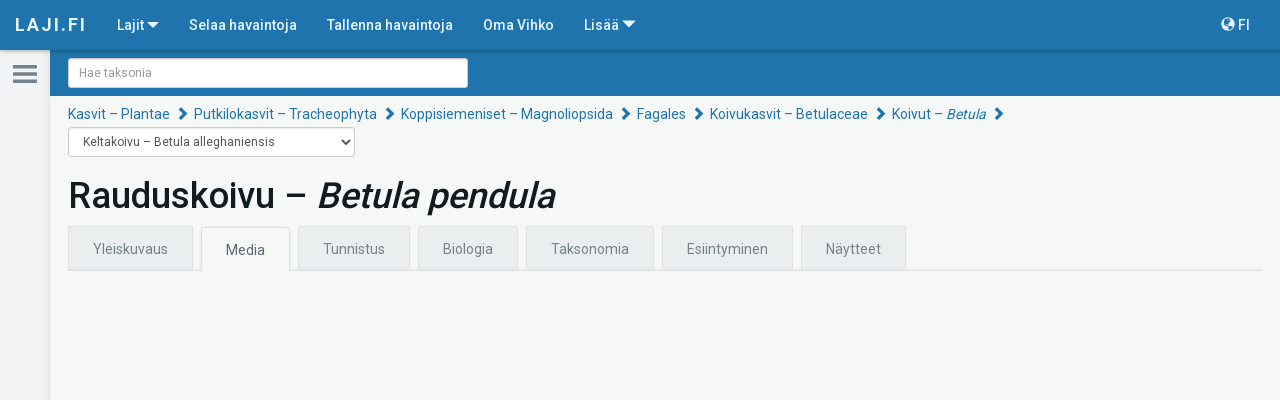

--- FILE ---
content_type: text/html; charset=utf-8
request_url: https://laji.fi/taxon/MX.37993/images
body_size: 769829
content:
<!DOCTYPE html><html lang="fi" data-critters-container><head><link rel="preconnect" href="https://fonts.gstatic.com" crossorigin>
	<meta charset="utf-8">
	<meta http-equiv="X-UA-Compatible" content="IE=edge">
	<meta name="viewport" content="width=device-width, initial-scale=1">
  <meta name="format-detection" content="telephone=no">

  <meta http-equiv="cache-control" content="max-age=0">
  <meta http-equiv="cache-control" content="no-cache">
  <meta http-equiv="expires" content="0">
  <meta http-equiv="expires" content="Tue, 01 Jan 1980 1:00:00 GMT">
  <meta http-equiv="pragma" content="no-cache">

  <link rel="icon" href="/static/images/icons/favicon.ico" type="image/x-icon">
	<!-- The above 3 meta tags *must* come first in the head; any other head content must come *after* these tags -->

  <title>Betula pendula | Media | Suomen Lajitietokeskus</title>

  <base href="https://laji.fi/">

	<!-- Bootstrap -->
	<!-- Latest compiled and minified CSS -->
  <link rel="stylesheet" href="https://cdn.laji.fi/bootstrap/3.4.1/css/bootstrap.min.css" type="text/css">
  <link rel="stylesheet" href="https://cdn.laji.fi/bootstrap-switch/3.3.2/css/bootstrap-switch.css" type="text/css">
  <link rel="stylesheet" href="https://cdn.laji.fi/font-awesome/4.7.0/css/font-awesome.min.css" type="text/css">
  <style type="text/css">@font-face{font-family:'Roboto';font-style:normal;font-weight:300;font-stretch:100%;src:url(https://fonts.gstatic.com/s/roboto/v49/KFO7CnqEu92Fr1ME7kSn66aGLdTylUAMa3GUBHMdazTgWw.woff2) format('woff2');unicode-range:U+0460-052F, U+1C80-1C8A, U+20B4, U+2DE0-2DFF, U+A640-A69F, U+FE2E-FE2F;}@font-face{font-family:'Roboto';font-style:normal;font-weight:300;font-stretch:100%;src:url(https://fonts.gstatic.com/s/roboto/v49/KFO7CnqEu92Fr1ME7kSn66aGLdTylUAMa3iUBHMdazTgWw.woff2) format('woff2');unicode-range:U+0301, U+0400-045F, U+0490-0491, U+04B0-04B1, U+2116;}@font-face{font-family:'Roboto';font-style:normal;font-weight:300;font-stretch:100%;src:url(https://fonts.gstatic.com/s/roboto/v49/KFO7CnqEu92Fr1ME7kSn66aGLdTylUAMa3CUBHMdazTgWw.woff2) format('woff2');unicode-range:U+1F00-1FFF;}@font-face{font-family:'Roboto';font-style:normal;font-weight:300;font-stretch:100%;src:url(https://fonts.gstatic.com/s/roboto/v49/KFO7CnqEu92Fr1ME7kSn66aGLdTylUAMa3-UBHMdazTgWw.woff2) format('woff2');unicode-range:U+0370-0377, U+037A-037F, U+0384-038A, U+038C, U+038E-03A1, U+03A3-03FF;}@font-face{font-family:'Roboto';font-style:normal;font-weight:300;font-stretch:100%;src:url(https://fonts.gstatic.com/s/roboto/v49/KFO7CnqEu92Fr1ME7kSn66aGLdTylUAMawCUBHMdazTgWw.woff2) format('woff2');unicode-range:U+0302-0303, U+0305, U+0307-0308, U+0310, U+0312, U+0315, U+031A, U+0326-0327, U+032C, U+032F-0330, U+0332-0333, U+0338, U+033A, U+0346, U+034D, U+0391-03A1, U+03A3-03A9, U+03B1-03C9, U+03D1, U+03D5-03D6, U+03F0-03F1, U+03F4-03F5, U+2016-2017, U+2034-2038, U+203C, U+2040, U+2043, U+2047, U+2050, U+2057, U+205F, U+2070-2071, U+2074-208E, U+2090-209C, U+20D0-20DC, U+20E1, U+20E5-20EF, U+2100-2112, U+2114-2115, U+2117-2121, U+2123-214F, U+2190, U+2192, U+2194-21AE, U+21B0-21E5, U+21F1-21F2, U+21F4-2211, U+2213-2214, U+2216-22FF, U+2308-230B, U+2310, U+2319, U+231C-2321, U+2336-237A, U+237C, U+2395, U+239B-23B7, U+23D0, U+23DC-23E1, U+2474-2475, U+25AF, U+25B3, U+25B7, U+25BD, U+25C1, U+25CA, U+25CC, U+25FB, U+266D-266F, U+27C0-27FF, U+2900-2AFF, U+2B0E-2B11, U+2B30-2B4C, U+2BFE, U+3030, U+FF5B, U+FF5D, U+1D400-1D7FF, U+1EE00-1EEFF;}@font-face{font-family:'Roboto';font-style:normal;font-weight:300;font-stretch:100%;src:url(https://fonts.gstatic.com/s/roboto/v49/KFO7CnqEu92Fr1ME7kSn66aGLdTylUAMaxKUBHMdazTgWw.woff2) format('woff2');unicode-range:U+0001-000C, U+000E-001F, U+007F-009F, U+20DD-20E0, U+20E2-20E4, U+2150-218F, U+2190, U+2192, U+2194-2199, U+21AF, U+21E6-21F0, U+21F3, U+2218-2219, U+2299, U+22C4-22C6, U+2300-243F, U+2440-244A, U+2460-24FF, U+25A0-27BF, U+2800-28FF, U+2921-2922, U+2981, U+29BF, U+29EB, U+2B00-2BFF, U+4DC0-4DFF, U+FFF9-FFFB, U+10140-1018E, U+10190-1019C, U+101A0, U+101D0-101FD, U+102E0-102FB, U+10E60-10E7E, U+1D2C0-1D2D3, U+1D2E0-1D37F, U+1F000-1F0FF, U+1F100-1F1AD, U+1F1E6-1F1FF, U+1F30D-1F30F, U+1F315, U+1F31C, U+1F31E, U+1F320-1F32C, U+1F336, U+1F378, U+1F37D, U+1F382, U+1F393-1F39F, U+1F3A7-1F3A8, U+1F3AC-1F3AF, U+1F3C2, U+1F3C4-1F3C6, U+1F3CA-1F3CE, U+1F3D4-1F3E0, U+1F3ED, U+1F3F1-1F3F3, U+1F3F5-1F3F7, U+1F408, U+1F415, U+1F41F, U+1F426, U+1F43F, U+1F441-1F442, U+1F444, U+1F446-1F449, U+1F44C-1F44E, U+1F453, U+1F46A, U+1F47D, U+1F4A3, U+1F4B0, U+1F4B3, U+1F4B9, U+1F4BB, U+1F4BF, U+1F4C8-1F4CB, U+1F4D6, U+1F4DA, U+1F4DF, U+1F4E3-1F4E6, U+1F4EA-1F4ED, U+1F4F7, U+1F4F9-1F4FB, U+1F4FD-1F4FE, U+1F503, U+1F507-1F50B, U+1F50D, U+1F512-1F513, U+1F53E-1F54A, U+1F54F-1F5FA, U+1F610, U+1F650-1F67F, U+1F687, U+1F68D, U+1F691, U+1F694, U+1F698, U+1F6AD, U+1F6B2, U+1F6B9-1F6BA, U+1F6BC, U+1F6C6-1F6CF, U+1F6D3-1F6D7, U+1F6E0-1F6EA, U+1F6F0-1F6F3, U+1F6F7-1F6FC, U+1F700-1F7FF, U+1F800-1F80B, U+1F810-1F847, U+1F850-1F859, U+1F860-1F887, U+1F890-1F8AD, U+1F8B0-1F8BB, U+1F8C0-1F8C1, U+1F900-1F90B, U+1F93B, U+1F946, U+1F984, U+1F996, U+1F9E9, U+1FA00-1FA6F, U+1FA70-1FA7C, U+1FA80-1FA89, U+1FA8F-1FAC6, U+1FACE-1FADC, U+1FADF-1FAE9, U+1FAF0-1FAF8, U+1FB00-1FBFF;}@font-face{font-family:'Roboto';font-style:normal;font-weight:300;font-stretch:100%;src:url(https://fonts.gstatic.com/s/roboto/v49/KFO7CnqEu92Fr1ME7kSn66aGLdTylUAMa3OUBHMdazTgWw.woff2) format('woff2');unicode-range:U+0102-0103, U+0110-0111, U+0128-0129, U+0168-0169, U+01A0-01A1, U+01AF-01B0, U+0300-0301, U+0303-0304, U+0308-0309, U+0323, U+0329, U+1EA0-1EF9, U+20AB;}@font-face{font-family:'Roboto';font-style:normal;font-weight:300;font-stretch:100%;src:url(https://fonts.gstatic.com/s/roboto/v49/KFO7CnqEu92Fr1ME7kSn66aGLdTylUAMa3KUBHMdazTgWw.woff2) format('woff2');unicode-range:U+0100-02BA, U+02BD-02C5, U+02C7-02CC, U+02CE-02D7, U+02DD-02FF, U+0304, U+0308, U+0329, U+1D00-1DBF, U+1E00-1E9F, U+1EF2-1EFF, U+2020, U+20A0-20AB, U+20AD-20C0, U+2113, U+2C60-2C7F, U+A720-A7FF;}@font-face{font-family:'Roboto';font-style:normal;font-weight:300;font-stretch:100%;src:url(https://fonts.gstatic.com/s/roboto/v49/KFO7CnqEu92Fr1ME7kSn66aGLdTylUAMa3yUBHMdazQ.woff2) format('woff2');unicode-range:U+0000-00FF, U+0131, U+0152-0153, U+02BB-02BC, U+02C6, U+02DA, U+02DC, U+0304, U+0308, U+0329, U+2000-206F, U+20AC, U+2122, U+2191, U+2193, U+2212, U+2215, U+FEFF, U+FFFD;}@font-face{font-family:'Roboto';font-style:normal;font-weight:400;font-stretch:100%;src:url(https://fonts.gstatic.com/s/roboto/v49/KFO7CnqEu92Fr1ME7kSn66aGLdTylUAMa3GUBHMdazTgWw.woff2) format('woff2');unicode-range:U+0460-052F, U+1C80-1C8A, U+20B4, U+2DE0-2DFF, U+A640-A69F, U+FE2E-FE2F;}@font-face{font-family:'Roboto';font-style:normal;font-weight:400;font-stretch:100%;src:url(https://fonts.gstatic.com/s/roboto/v49/KFO7CnqEu92Fr1ME7kSn66aGLdTylUAMa3iUBHMdazTgWw.woff2) format('woff2');unicode-range:U+0301, U+0400-045F, U+0490-0491, U+04B0-04B1, U+2116;}@font-face{font-family:'Roboto';font-style:normal;font-weight:400;font-stretch:100%;src:url(https://fonts.gstatic.com/s/roboto/v49/KFO7CnqEu92Fr1ME7kSn66aGLdTylUAMa3CUBHMdazTgWw.woff2) format('woff2');unicode-range:U+1F00-1FFF;}@font-face{font-family:'Roboto';font-style:normal;font-weight:400;font-stretch:100%;src:url(https://fonts.gstatic.com/s/roboto/v49/KFO7CnqEu92Fr1ME7kSn66aGLdTylUAMa3-UBHMdazTgWw.woff2) format('woff2');unicode-range:U+0370-0377, U+037A-037F, U+0384-038A, U+038C, U+038E-03A1, U+03A3-03FF;}@font-face{font-family:'Roboto';font-style:normal;font-weight:400;font-stretch:100%;src:url(https://fonts.gstatic.com/s/roboto/v49/KFO7CnqEu92Fr1ME7kSn66aGLdTylUAMawCUBHMdazTgWw.woff2) format('woff2');unicode-range:U+0302-0303, U+0305, U+0307-0308, U+0310, U+0312, U+0315, U+031A, U+0326-0327, U+032C, U+032F-0330, U+0332-0333, U+0338, U+033A, U+0346, U+034D, U+0391-03A1, U+03A3-03A9, U+03B1-03C9, U+03D1, U+03D5-03D6, U+03F0-03F1, U+03F4-03F5, U+2016-2017, U+2034-2038, U+203C, U+2040, U+2043, U+2047, U+2050, U+2057, U+205F, U+2070-2071, U+2074-208E, U+2090-209C, U+20D0-20DC, U+20E1, U+20E5-20EF, U+2100-2112, U+2114-2115, U+2117-2121, U+2123-214F, U+2190, U+2192, U+2194-21AE, U+21B0-21E5, U+21F1-21F2, U+21F4-2211, U+2213-2214, U+2216-22FF, U+2308-230B, U+2310, U+2319, U+231C-2321, U+2336-237A, U+237C, U+2395, U+239B-23B7, U+23D0, U+23DC-23E1, U+2474-2475, U+25AF, U+25B3, U+25B7, U+25BD, U+25C1, U+25CA, U+25CC, U+25FB, U+266D-266F, U+27C0-27FF, U+2900-2AFF, U+2B0E-2B11, U+2B30-2B4C, U+2BFE, U+3030, U+FF5B, U+FF5D, U+1D400-1D7FF, U+1EE00-1EEFF;}@font-face{font-family:'Roboto';font-style:normal;font-weight:400;font-stretch:100%;src:url(https://fonts.gstatic.com/s/roboto/v49/KFO7CnqEu92Fr1ME7kSn66aGLdTylUAMaxKUBHMdazTgWw.woff2) format('woff2');unicode-range:U+0001-000C, U+000E-001F, U+007F-009F, U+20DD-20E0, U+20E2-20E4, U+2150-218F, U+2190, U+2192, U+2194-2199, U+21AF, U+21E6-21F0, U+21F3, U+2218-2219, U+2299, U+22C4-22C6, U+2300-243F, U+2440-244A, U+2460-24FF, U+25A0-27BF, U+2800-28FF, U+2921-2922, U+2981, U+29BF, U+29EB, U+2B00-2BFF, U+4DC0-4DFF, U+FFF9-FFFB, U+10140-1018E, U+10190-1019C, U+101A0, U+101D0-101FD, U+102E0-102FB, U+10E60-10E7E, U+1D2C0-1D2D3, U+1D2E0-1D37F, U+1F000-1F0FF, U+1F100-1F1AD, U+1F1E6-1F1FF, U+1F30D-1F30F, U+1F315, U+1F31C, U+1F31E, U+1F320-1F32C, U+1F336, U+1F378, U+1F37D, U+1F382, U+1F393-1F39F, U+1F3A7-1F3A8, U+1F3AC-1F3AF, U+1F3C2, U+1F3C4-1F3C6, U+1F3CA-1F3CE, U+1F3D4-1F3E0, U+1F3ED, U+1F3F1-1F3F3, U+1F3F5-1F3F7, U+1F408, U+1F415, U+1F41F, U+1F426, U+1F43F, U+1F441-1F442, U+1F444, U+1F446-1F449, U+1F44C-1F44E, U+1F453, U+1F46A, U+1F47D, U+1F4A3, U+1F4B0, U+1F4B3, U+1F4B9, U+1F4BB, U+1F4BF, U+1F4C8-1F4CB, U+1F4D6, U+1F4DA, U+1F4DF, U+1F4E3-1F4E6, U+1F4EA-1F4ED, U+1F4F7, U+1F4F9-1F4FB, U+1F4FD-1F4FE, U+1F503, U+1F507-1F50B, U+1F50D, U+1F512-1F513, U+1F53E-1F54A, U+1F54F-1F5FA, U+1F610, U+1F650-1F67F, U+1F687, U+1F68D, U+1F691, U+1F694, U+1F698, U+1F6AD, U+1F6B2, U+1F6B9-1F6BA, U+1F6BC, U+1F6C6-1F6CF, U+1F6D3-1F6D7, U+1F6E0-1F6EA, U+1F6F0-1F6F3, U+1F6F7-1F6FC, U+1F700-1F7FF, U+1F800-1F80B, U+1F810-1F847, U+1F850-1F859, U+1F860-1F887, U+1F890-1F8AD, U+1F8B0-1F8BB, U+1F8C0-1F8C1, U+1F900-1F90B, U+1F93B, U+1F946, U+1F984, U+1F996, U+1F9E9, U+1FA00-1FA6F, U+1FA70-1FA7C, U+1FA80-1FA89, U+1FA8F-1FAC6, U+1FACE-1FADC, U+1FADF-1FAE9, U+1FAF0-1FAF8, U+1FB00-1FBFF;}@font-face{font-family:'Roboto';font-style:normal;font-weight:400;font-stretch:100%;src:url(https://fonts.gstatic.com/s/roboto/v49/KFO7CnqEu92Fr1ME7kSn66aGLdTylUAMa3OUBHMdazTgWw.woff2) format('woff2');unicode-range:U+0102-0103, U+0110-0111, U+0128-0129, U+0168-0169, U+01A0-01A1, U+01AF-01B0, U+0300-0301, U+0303-0304, U+0308-0309, U+0323, U+0329, U+1EA0-1EF9, U+20AB;}@font-face{font-family:'Roboto';font-style:normal;font-weight:400;font-stretch:100%;src:url(https://fonts.gstatic.com/s/roboto/v49/KFO7CnqEu92Fr1ME7kSn66aGLdTylUAMa3KUBHMdazTgWw.woff2) format('woff2');unicode-range:U+0100-02BA, U+02BD-02C5, U+02C7-02CC, U+02CE-02D7, U+02DD-02FF, U+0304, U+0308, U+0329, U+1D00-1DBF, U+1E00-1E9F, U+1EF2-1EFF, U+2020, U+20A0-20AB, U+20AD-20C0, U+2113, U+2C60-2C7F, U+A720-A7FF;}@font-face{font-family:'Roboto';font-style:normal;font-weight:400;font-stretch:100%;src:url(https://fonts.gstatic.com/s/roboto/v49/KFO7CnqEu92Fr1ME7kSn66aGLdTylUAMa3yUBHMdazQ.woff2) format('woff2');unicode-range:U+0000-00FF, U+0131, U+0152-0153, U+02BB-02BC, U+02C6, U+02DA, U+02DC, U+0304, U+0308, U+0329, U+2000-206F, U+20AC, U+2122, U+2191, U+2193, U+2212, U+2215, U+FEFF, U+FFFD;}@font-face{font-family:'Roboto';font-style:normal;font-weight:500;font-stretch:100%;src:url(https://fonts.gstatic.com/s/roboto/v49/KFO7CnqEu92Fr1ME7kSn66aGLdTylUAMa3GUBHMdazTgWw.woff2) format('woff2');unicode-range:U+0460-052F, U+1C80-1C8A, U+20B4, U+2DE0-2DFF, U+A640-A69F, U+FE2E-FE2F;}@font-face{font-family:'Roboto';font-style:normal;font-weight:500;font-stretch:100%;src:url(https://fonts.gstatic.com/s/roboto/v49/KFO7CnqEu92Fr1ME7kSn66aGLdTylUAMa3iUBHMdazTgWw.woff2) format('woff2');unicode-range:U+0301, U+0400-045F, U+0490-0491, U+04B0-04B1, U+2116;}@font-face{font-family:'Roboto';font-style:normal;font-weight:500;font-stretch:100%;src:url(https://fonts.gstatic.com/s/roboto/v49/KFO7CnqEu92Fr1ME7kSn66aGLdTylUAMa3CUBHMdazTgWw.woff2) format('woff2');unicode-range:U+1F00-1FFF;}@font-face{font-family:'Roboto';font-style:normal;font-weight:500;font-stretch:100%;src:url(https://fonts.gstatic.com/s/roboto/v49/KFO7CnqEu92Fr1ME7kSn66aGLdTylUAMa3-UBHMdazTgWw.woff2) format('woff2');unicode-range:U+0370-0377, U+037A-037F, U+0384-038A, U+038C, U+038E-03A1, U+03A3-03FF;}@font-face{font-family:'Roboto';font-style:normal;font-weight:500;font-stretch:100%;src:url(https://fonts.gstatic.com/s/roboto/v49/KFO7CnqEu92Fr1ME7kSn66aGLdTylUAMawCUBHMdazTgWw.woff2) format('woff2');unicode-range:U+0302-0303, U+0305, U+0307-0308, U+0310, U+0312, U+0315, U+031A, U+0326-0327, U+032C, U+032F-0330, U+0332-0333, U+0338, U+033A, U+0346, U+034D, U+0391-03A1, U+03A3-03A9, U+03B1-03C9, U+03D1, U+03D5-03D6, U+03F0-03F1, U+03F4-03F5, U+2016-2017, U+2034-2038, U+203C, U+2040, U+2043, U+2047, U+2050, U+2057, U+205F, U+2070-2071, U+2074-208E, U+2090-209C, U+20D0-20DC, U+20E1, U+20E5-20EF, U+2100-2112, U+2114-2115, U+2117-2121, U+2123-214F, U+2190, U+2192, U+2194-21AE, U+21B0-21E5, U+21F1-21F2, U+21F4-2211, U+2213-2214, U+2216-22FF, U+2308-230B, U+2310, U+2319, U+231C-2321, U+2336-237A, U+237C, U+2395, U+239B-23B7, U+23D0, U+23DC-23E1, U+2474-2475, U+25AF, U+25B3, U+25B7, U+25BD, U+25C1, U+25CA, U+25CC, U+25FB, U+266D-266F, U+27C0-27FF, U+2900-2AFF, U+2B0E-2B11, U+2B30-2B4C, U+2BFE, U+3030, U+FF5B, U+FF5D, U+1D400-1D7FF, U+1EE00-1EEFF;}@font-face{font-family:'Roboto';font-style:normal;font-weight:500;font-stretch:100%;src:url(https://fonts.gstatic.com/s/roboto/v49/KFO7CnqEu92Fr1ME7kSn66aGLdTylUAMaxKUBHMdazTgWw.woff2) format('woff2');unicode-range:U+0001-000C, U+000E-001F, U+007F-009F, U+20DD-20E0, U+20E2-20E4, U+2150-218F, U+2190, U+2192, U+2194-2199, U+21AF, U+21E6-21F0, U+21F3, U+2218-2219, U+2299, U+22C4-22C6, U+2300-243F, U+2440-244A, U+2460-24FF, U+25A0-27BF, U+2800-28FF, U+2921-2922, U+2981, U+29BF, U+29EB, U+2B00-2BFF, U+4DC0-4DFF, U+FFF9-FFFB, U+10140-1018E, U+10190-1019C, U+101A0, U+101D0-101FD, U+102E0-102FB, U+10E60-10E7E, U+1D2C0-1D2D3, U+1D2E0-1D37F, U+1F000-1F0FF, U+1F100-1F1AD, U+1F1E6-1F1FF, U+1F30D-1F30F, U+1F315, U+1F31C, U+1F31E, U+1F320-1F32C, U+1F336, U+1F378, U+1F37D, U+1F382, U+1F393-1F39F, U+1F3A7-1F3A8, U+1F3AC-1F3AF, U+1F3C2, U+1F3C4-1F3C6, U+1F3CA-1F3CE, U+1F3D4-1F3E0, U+1F3ED, U+1F3F1-1F3F3, U+1F3F5-1F3F7, U+1F408, U+1F415, U+1F41F, U+1F426, U+1F43F, U+1F441-1F442, U+1F444, U+1F446-1F449, U+1F44C-1F44E, U+1F453, U+1F46A, U+1F47D, U+1F4A3, U+1F4B0, U+1F4B3, U+1F4B9, U+1F4BB, U+1F4BF, U+1F4C8-1F4CB, U+1F4D6, U+1F4DA, U+1F4DF, U+1F4E3-1F4E6, U+1F4EA-1F4ED, U+1F4F7, U+1F4F9-1F4FB, U+1F4FD-1F4FE, U+1F503, U+1F507-1F50B, U+1F50D, U+1F512-1F513, U+1F53E-1F54A, U+1F54F-1F5FA, U+1F610, U+1F650-1F67F, U+1F687, U+1F68D, U+1F691, U+1F694, U+1F698, U+1F6AD, U+1F6B2, U+1F6B9-1F6BA, U+1F6BC, U+1F6C6-1F6CF, U+1F6D3-1F6D7, U+1F6E0-1F6EA, U+1F6F0-1F6F3, U+1F6F7-1F6FC, U+1F700-1F7FF, U+1F800-1F80B, U+1F810-1F847, U+1F850-1F859, U+1F860-1F887, U+1F890-1F8AD, U+1F8B0-1F8BB, U+1F8C0-1F8C1, U+1F900-1F90B, U+1F93B, U+1F946, U+1F984, U+1F996, U+1F9E9, U+1FA00-1FA6F, U+1FA70-1FA7C, U+1FA80-1FA89, U+1FA8F-1FAC6, U+1FACE-1FADC, U+1FADF-1FAE9, U+1FAF0-1FAF8, U+1FB00-1FBFF;}@font-face{font-family:'Roboto';font-style:normal;font-weight:500;font-stretch:100%;src:url(https://fonts.gstatic.com/s/roboto/v49/KFO7CnqEu92Fr1ME7kSn66aGLdTylUAMa3OUBHMdazTgWw.woff2) format('woff2');unicode-range:U+0102-0103, U+0110-0111, U+0128-0129, U+0168-0169, U+01A0-01A1, U+01AF-01B0, U+0300-0301, U+0303-0304, U+0308-0309, U+0323, U+0329, U+1EA0-1EF9, U+20AB;}@font-face{font-family:'Roboto';font-style:normal;font-weight:500;font-stretch:100%;src:url(https://fonts.gstatic.com/s/roboto/v49/KFO7CnqEu92Fr1ME7kSn66aGLdTylUAMa3KUBHMdazTgWw.woff2) format('woff2');unicode-range:U+0100-02BA, U+02BD-02C5, U+02C7-02CC, U+02CE-02D7, U+02DD-02FF, U+0304, U+0308, U+0329, U+1D00-1DBF, U+1E00-1E9F, U+1EF2-1EFF, U+2020, U+20A0-20AB, U+20AD-20C0, U+2113, U+2C60-2C7F, U+A720-A7FF;}@font-face{font-family:'Roboto';font-style:normal;font-weight:500;font-stretch:100%;src:url(https://fonts.gstatic.com/s/roboto/v49/KFO7CnqEu92Fr1ME7kSn66aGLdTylUAMa3yUBHMdazQ.woff2) format('woff2');unicode-range:U+0000-00FF, U+0131, U+0152-0153, U+02BB-02BC, U+02C6, U+02DA, U+02DC, U+0304, U+0308, U+0329, U+2000-206F, U+20AC, U+2122, U+2191, U+2193, U+2212, U+2215, U+FEFF, U+FFFD;}@font-face{font-family:'Roboto';font-style:normal;font-weight:700;font-stretch:100%;src:url(https://fonts.gstatic.com/s/roboto/v49/KFO7CnqEu92Fr1ME7kSn66aGLdTylUAMa3GUBHMdazTgWw.woff2) format('woff2');unicode-range:U+0460-052F, U+1C80-1C8A, U+20B4, U+2DE0-2DFF, U+A640-A69F, U+FE2E-FE2F;}@font-face{font-family:'Roboto';font-style:normal;font-weight:700;font-stretch:100%;src:url(https://fonts.gstatic.com/s/roboto/v49/KFO7CnqEu92Fr1ME7kSn66aGLdTylUAMa3iUBHMdazTgWw.woff2) format('woff2');unicode-range:U+0301, U+0400-045F, U+0490-0491, U+04B0-04B1, U+2116;}@font-face{font-family:'Roboto';font-style:normal;font-weight:700;font-stretch:100%;src:url(https://fonts.gstatic.com/s/roboto/v49/KFO7CnqEu92Fr1ME7kSn66aGLdTylUAMa3CUBHMdazTgWw.woff2) format('woff2');unicode-range:U+1F00-1FFF;}@font-face{font-family:'Roboto';font-style:normal;font-weight:700;font-stretch:100%;src:url(https://fonts.gstatic.com/s/roboto/v49/KFO7CnqEu92Fr1ME7kSn66aGLdTylUAMa3-UBHMdazTgWw.woff2) format('woff2');unicode-range:U+0370-0377, U+037A-037F, U+0384-038A, U+038C, U+038E-03A1, U+03A3-03FF;}@font-face{font-family:'Roboto';font-style:normal;font-weight:700;font-stretch:100%;src:url(https://fonts.gstatic.com/s/roboto/v49/KFO7CnqEu92Fr1ME7kSn66aGLdTylUAMawCUBHMdazTgWw.woff2) format('woff2');unicode-range:U+0302-0303, U+0305, U+0307-0308, U+0310, U+0312, U+0315, U+031A, U+0326-0327, U+032C, U+032F-0330, U+0332-0333, U+0338, U+033A, U+0346, U+034D, U+0391-03A1, U+03A3-03A9, U+03B1-03C9, U+03D1, U+03D5-03D6, U+03F0-03F1, U+03F4-03F5, U+2016-2017, U+2034-2038, U+203C, U+2040, U+2043, U+2047, U+2050, U+2057, U+205F, U+2070-2071, U+2074-208E, U+2090-209C, U+20D0-20DC, U+20E1, U+20E5-20EF, U+2100-2112, U+2114-2115, U+2117-2121, U+2123-214F, U+2190, U+2192, U+2194-21AE, U+21B0-21E5, U+21F1-21F2, U+21F4-2211, U+2213-2214, U+2216-22FF, U+2308-230B, U+2310, U+2319, U+231C-2321, U+2336-237A, U+237C, U+2395, U+239B-23B7, U+23D0, U+23DC-23E1, U+2474-2475, U+25AF, U+25B3, U+25B7, U+25BD, U+25C1, U+25CA, U+25CC, U+25FB, U+266D-266F, U+27C0-27FF, U+2900-2AFF, U+2B0E-2B11, U+2B30-2B4C, U+2BFE, U+3030, U+FF5B, U+FF5D, U+1D400-1D7FF, U+1EE00-1EEFF;}@font-face{font-family:'Roboto';font-style:normal;font-weight:700;font-stretch:100%;src:url(https://fonts.gstatic.com/s/roboto/v49/KFO7CnqEu92Fr1ME7kSn66aGLdTylUAMaxKUBHMdazTgWw.woff2) format('woff2');unicode-range:U+0001-000C, U+000E-001F, U+007F-009F, U+20DD-20E0, U+20E2-20E4, U+2150-218F, U+2190, U+2192, U+2194-2199, U+21AF, U+21E6-21F0, U+21F3, U+2218-2219, U+2299, U+22C4-22C6, U+2300-243F, U+2440-244A, U+2460-24FF, U+25A0-27BF, U+2800-28FF, U+2921-2922, U+2981, U+29BF, U+29EB, U+2B00-2BFF, U+4DC0-4DFF, U+FFF9-FFFB, U+10140-1018E, U+10190-1019C, U+101A0, U+101D0-101FD, U+102E0-102FB, U+10E60-10E7E, U+1D2C0-1D2D3, U+1D2E0-1D37F, U+1F000-1F0FF, U+1F100-1F1AD, U+1F1E6-1F1FF, U+1F30D-1F30F, U+1F315, U+1F31C, U+1F31E, U+1F320-1F32C, U+1F336, U+1F378, U+1F37D, U+1F382, U+1F393-1F39F, U+1F3A7-1F3A8, U+1F3AC-1F3AF, U+1F3C2, U+1F3C4-1F3C6, U+1F3CA-1F3CE, U+1F3D4-1F3E0, U+1F3ED, U+1F3F1-1F3F3, U+1F3F5-1F3F7, U+1F408, U+1F415, U+1F41F, U+1F426, U+1F43F, U+1F441-1F442, U+1F444, U+1F446-1F449, U+1F44C-1F44E, U+1F453, U+1F46A, U+1F47D, U+1F4A3, U+1F4B0, U+1F4B3, U+1F4B9, U+1F4BB, U+1F4BF, U+1F4C8-1F4CB, U+1F4D6, U+1F4DA, U+1F4DF, U+1F4E3-1F4E6, U+1F4EA-1F4ED, U+1F4F7, U+1F4F9-1F4FB, U+1F4FD-1F4FE, U+1F503, U+1F507-1F50B, U+1F50D, U+1F512-1F513, U+1F53E-1F54A, U+1F54F-1F5FA, U+1F610, U+1F650-1F67F, U+1F687, U+1F68D, U+1F691, U+1F694, U+1F698, U+1F6AD, U+1F6B2, U+1F6B9-1F6BA, U+1F6BC, U+1F6C6-1F6CF, U+1F6D3-1F6D7, U+1F6E0-1F6EA, U+1F6F0-1F6F3, U+1F6F7-1F6FC, U+1F700-1F7FF, U+1F800-1F80B, U+1F810-1F847, U+1F850-1F859, U+1F860-1F887, U+1F890-1F8AD, U+1F8B0-1F8BB, U+1F8C0-1F8C1, U+1F900-1F90B, U+1F93B, U+1F946, U+1F984, U+1F996, U+1F9E9, U+1FA00-1FA6F, U+1FA70-1FA7C, U+1FA80-1FA89, U+1FA8F-1FAC6, U+1FACE-1FADC, U+1FADF-1FAE9, U+1FAF0-1FAF8, U+1FB00-1FBFF;}@font-face{font-family:'Roboto';font-style:normal;font-weight:700;font-stretch:100%;src:url(https://fonts.gstatic.com/s/roboto/v49/KFO7CnqEu92Fr1ME7kSn66aGLdTylUAMa3OUBHMdazTgWw.woff2) format('woff2');unicode-range:U+0102-0103, U+0110-0111, U+0128-0129, U+0168-0169, U+01A0-01A1, U+01AF-01B0, U+0300-0301, U+0303-0304, U+0308-0309, U+0323, U+0329, U+1EA0-1EF9, U+20AB;}@font-face{font-family:'Roboto';font-style:normal;font-weight:700;font-stretch:100%;src:url(https://fonts.gstatic.com/s/roboto/v49/KFO7CnqEu92Fr1ME7kSn66aGLdTylUAMa3KUBHMdazTgWw.woff2) format('woff2');unicode-range:U+0100-02BA, U+02BD-02C5, U+02C7-02CC, U+02CE-02D7, U+02DD-02FF, U+0304, U+0308, U+0329, U+1D00-1DBF, U+1E00-1E9F, U+1EF2-1EFF, U+2020, U+20A0-20AB, U+20AD-20C0, U+2113, U+2C60-2C7F, U+A720-A7FF;}@font-face{font-family:'Roboto';font-style:normal;font-weight:700;font-stretch:100%;src:url(https://fonts.gstatic.com/s/roboto/v49/KFO7CnqEu92Fr1ME7kSn66aGLdTylUAMa3yUBHMdazQ.woff2) format('woff2');unicode-range:U+0000-00FF, U+0131, U+0152-0153, U+02BB-02BC, U+02C6, U+02DA, U+02DC, U+0304, U+0308, U+0329, U+2000-206F, U+20AC, U+2122, U+2191, U+2193, U+2212, U+2215, U+FEFF, U+FFFD;}</style>
  <meta name="viewport" content="width=device-width, initial-scale=1">

  <script defer data-domain="laji.fi" src="https://plausible.io/js/script.js"></script>
<style>@charset "UTF-8";html{position:relative;height:100%;-ms-overflow-style:scrollbar}body{color:#141b1f;background-color:#f6f8f8;font-family:Roboto,Helvetica Neue,Helvetica,Arial,sans-serif;-webkit-font-smoothing:antialiased;-moz-osx-font-smoothing:grayscale;padding-top:50px;height:100%}p{max-width:800px}.lajiApp{height:100%;display:flex;flex-direction:column}@media print{body,html{margin:0;padding:0}*{print-color-adjust:exact;-webkit-print-color-adjust:exact}}</style><style>input[type=checkbox]{box-sizing:border-box;padding:0}@charset "UTF-8";@media (max-width: 900px){.navbar-header{float:none}.navbar-toggle{display:block}.navbar-collapse{border-top:1px solid transparent;box-shadow:inset 0 1px #ffffff1a}.navbar-fixed-top{top:0;border-width:0 0 1px}.navbar-collapse.collapse{display:none!important}.navbar-nav{float:none!important;margin-top:7.5px}.navbar-nav>li{float:none}.navbar-nav>li>a{padding-top:10px;padding-bottom:10px}}.d-flex{display:flex!important}.d-block{display:block!important}.flex-wrap{flex-wrap:wrap!important}.flex-nowrap{flex-wrap:nowrap!important}.items-end{align-items:flex-end!important}.my-3{margin-top:8px!important;margin-bottom:8px!important}.mb-4{margin-bottom:12px!important}.mx-5{margin-left:18px!important;margin-right:18px!important}.lu-btn,button.lu-btn{display:inline-block;color:#414f58;border:none;border-radius:5px;cursor:pointer;text-decoration:none;transition:.1s;background-color:#fcfdfd;color:#5c6870;box-shadow:0 1px 2px #141b1f4d,0 0 2px #141b1f4d,inset 0 1px 6px #141b1f00;font-size:14px;padding:5px 10px}.lu-btn:active,button.lu-btn:active{transition:50ms}.lu-btn:focus:not(:focus-visible),button.lu-btn:focus:not(:focus-visible){outline:none}.lu-btn:hover,.lu-btn:focus,button.lu-btn:hover,button.lu-btn:focus{background-color:#f1f3f4;color:#5c6870}.lu-btn:active,button.lu-btn:active{background-color:#f1f3f4;color:#73828c;box-shadow:0 0 #141b1f00,inset 0 1px 4px #141b1f33,inset 0 0 2px #141b1f4d;transform:translateY(1px)}.lu-dropdown{background:hsl(204,20%,99%);border:1px solid rgba(0,0,0,.15);box-shadow:0 6px 12px #0000002d;list-style:none;padding:5px 0;z-index:1032}.lu-dropdown>li>a{display:block;padding:3px 20px;clear:both;font-weight:400;line-height:1.42857143;color:#5c6870;white-space:nowrap}.lu-dropdown>li>a:hover{color:#414f58;text-decoration:none;background-color:#f6f8f8}.lu-dropdown.right{right:0!important;left:auto!important}html{position:relative;height:100%;-ms-overflow-style:scrollbar}body{color:#141b1f;background-color:#f6f8f8;font-family:Roboto,Helvetica Neue,Helvetica,Arial,sans-serif;-webkit-font-smoothing:antialiased;-moz-osx-font-smoothing:grayscale;padding-top:50px;height:100%}p,li,h1{max-width:800px}.lajiApp{height:100%;display:flex;flex-direction:column}.lajiApp>.content{flex:1 0 auto;display:flex;flex-direction:column}img{max-width:100%}laji-locale-fi,.content>div{flex:1 0 auto;display:flex;flex-direction:column}.link{cursor:pointer;cursor:hand}.tab-content{position:relative}option:disabled{color:#bababa}.small-flag{height:11px;width:auto}.sidebar-content-wrapper nav{min-width:200px}@media print{body,html{margin:0;padding:0}*{print-color-adjust:exact;-webkit-print-color-adjust:exact}.navbar{display:none!important}}@media only screen and (max-width: 768px){.input-sm,select.input-sm{height:36px}}a{color:#1f74ad}</style><link rel="stylesheet" href="styles.c11264121667e7b3.css" media="print" onload="this.media='all'"><noscript><link rel="stylesheet" href="styles.c11264121667e7b3.css"></noscript><style ng-app-id="laji-app">.router-content[_ngcontent-laji-app-c4246172399]{min-height:300px;position:relative;flex-grow:1;display:flex;flex-direction:column}.router-content[_ngcontent-laji-app-c4246172399] > *[_ngcontent-laji-app-c4246172399]:not(router-outlet){flex-grow:1}.footer[_ngcontent-laji-app-c4246172399]{flex:none}[_nghost-laji-app-c4246172399]     .embedded laji-map-front .map-wrap{height:100vh}.embedded[_ngcontent-laji-app-c4246172399]{margin-top:-50px}[_nghost-laji-app-c4246172399]     .embedded .container, .embedded[_ngcontent-laji-app-c4246172399]   .container[_ngcontent-laji-app-c4246172399]{width:100%!important}</style><link rel="canonical" href="/taxon/MX.37993/images"><link rel="alternative" hreflang="fi" href="https://laji.fi/taxon/MX.37993/images"><link rel="alternative" hreflang="sv" href="https://laji.fi/sv/taxon/MX.37993/images"><link rel="alternative" hreflang="en" href="https://laji.fi/en/taxon/MX.37993/images"><meta property="og:title" content="Betula pendula | Media | Suomen Lajitietokeskus"><meta property="og:description" content="Suomen Lajitietokeskus kerää ja yhdistää suomalaisen lajitiedon yhtenäiseksi ja avoimeksi kokonaisuudeksi tutkimuksen ja opetuksen, hallinnon sekä suuren yleisön käyttöön."><meta property="og:image" content="https://image.laji.fi/MM.50781/MX.37993_Betula_pendula_JR,_03775_thumb.jpg"><meta property="og:url" content="/taxon/MX.37993/images"><meta name="twitter:title" content="Betula pendula | Media | Suomen Lajitietokeskus"><meta name="twitter:description" content="Suomen Lajitietokeskus kerää ja yhdistää suomalaisen lajitiedon yhtenäiseksi ja avoimeksi kokonaisuudeksi tutkimuksen ja opetuksen, hallinnon sekä suuren yleisön käyttöön."><meta name="twitter:image" content="https://image.laji.fi/MM.50781/MX.37993_Betula_pendula_JR,_03775_thumb.jpg"><meta name="twitter:card" content="summary_large_image"><style ng-app-id="laji-app">.navbar-collapse[_ngcontent-laji-app-c2926144772]{flex:none}.env[_ngcontent-laji-app-c2926144772]{position:absolute;left:0;top:0;width:50px;height:50px;z-index:1}.env.beta[_ngcontent-laji-app-c2926144772], .env.prod[_ngcontent-laji-app-c2926144772]{background-image:url(/static/images/beta.png)}.env.dev[_ngcontent-laji-app-c2926144772], .env.staging[_ngcontent-laji-app-c2926144772]{background-image:url(/static/images/dev.png)}.search[_ngcontent-laji-app-c2926144772]{max-width:170px;margin:10px 5px 0 0}.user[_ngcontent-laji-app-c2926144772]{position:relative;max-width:200px;white-space:nowrap;overflow:hidden;text-overflow:ellipsis}.badge[_ngcontent-laji-app-c2926144772]{position:absolute;background-color:#d9534f;right:1px;top:7px;font-size:.75em}.navbar-profile[_ngcontent-laji-app-c2926144772]{padding:15px 10px 0 7px}.navbar[_ngcontent-laji-app-c2926144772]{margin-bottom:0;background:hsl(204,70%,40%);box-shadow:0 1px 4px #0000004d;border:none}.navbar[_ngcontent-laji-app-c2926144772]   .navbar-nav[_ngcontent-laji-app-c2926144772]{float:left}.navbar-inverse[_ngcontent-laji-app-c2926144772]   .navbar-nav[_ngcontent-laji-app-c2926144772] > li[_ngcontent-laji-app-c2926144772] > a[_ngcontent-laji-app-c2926144772]:hover, .navbar-inverse[_ngcontent-laji-app-c2926144772]   .navbar-nav[_ngcontent-laji-app-c2926144772] > li.open[_ngcontent-laji-app-c2926144772] > a[_ngcontent-laji-app-c2926144772], .navbar-inverse[_ngcontent-laji-app-c2926144772]   .navbar-brand[_ngcontent-laji-app-c2926144772]:hover{background-color:#2283c3}.navbar-inverse[_ngcontent-laji-app-c2926144772]   .navbar-toggle[_ngcontent-laji-app-c2926144772]:focus, .navbar-inverse[_ngcontent-laji-app-c2926144772]   .navbar-toggle[_ngcontent-laji-app-c2926144772]:hover{background-color:#2283c3}.navbar-inverse[_ngcontent-laji-app-c2926144772]   .dropdown-menu[_ngcontent-laji-app-c2926144772]   li[role=menuitem][_ngcontent-laji-app-c2926144772]{padding-top:3px;padding-bottom:3px}.navbar-inverse[_ngcontent-laji-app-c2926144772]   .navbar-nav[_ngcontent-laji-app-c2926144772] > .active[_ngcontent-laji-app-c2926144772] > a[_ngcontent-laji-app-c2926144772], .navbar-inverse[_ngcontent-laji-app-c2926144772]   .navbar-nav[_ngcontent-laji-app-c2926144772] > .active[_ngcontent-laji-app-c2926144772] > a[_ngcontent-laji-app-c2926144772]:focus, .navbar-inverse[_ngcontent-laji-app-c2926144772]   .navbar-nav[_ngcontent-laji-app-c2926144772] > .active[_ngcontent-laji-app-c2926144772] > a[_ngcontent-laji-app-c2926144772]:hover{background-color:#2283c3}.navbar-text[_ngcontent-laji-app-c2926144772]{margin-top:20px;margin-bottom:20px}.navbar-text[_ngcontent-laji-app-c2926144772]   .navbar-link[_ngcontent-laji-app-c2926144772]{color:#e7f5fe}.navbar-brand[_ngcontent-laji-app-c2926144772]{color:#e7f5fe;font-weight:700;letter-spacing:2px}.navbar-collapse[_ngcontent-laji-app-c2926144772]   .navbar-nav[_ngcontent-laji-app-c2926144772] > .active[_ngcontent-laji-app-c2926144772] > a[_ngcontent-laji-app-c2926144772]{color:#e7f5fe;font-weight:500;background-color:#2283c3}.navbar-collapse[_ngcontent-laji-app-c2926144772]   a[_ngcontent-laji-app-c2926144772]{color:#e7f5fe;font-weight:500}.navbar-link[_ngcontent-laji-app-c2926144772], .navbar-profile[_ngcontent-laji-app-c2926144772]   .language-toggle[_ngcontent-laji-app-c2926144772]{color:#e7f5fe;background:none}.red-theme[_ngcontent-laji-app-c2926144772]   .navbar-text[_ngcontent-laji-app-c2926144772]   .navbar-link[_ngcontent-laji-app-c2926144772], .red-theme[_ngcontent-laji-app-c2926144772]   .navbar-brand[_ngcontent-laji-app-c2926144772]{color:#414f58}.red-theme[_ngcontent-laji-app-c2926144772]   .navbar-collapse[_ngcontent-laji-app-c2926144772]   .navbar-nav[_ngcontent-laji-app-c2926144772] > .active[_ngcontent-laji-app-c2926144772] > a[_ngcontent-laji-app-c2926144772]{color:#5c6870;background-color:#f1f3f4}.red-theme[_ngcontent-laji-app-c2926144772]   .navbar-collapse[_ngcontent-laji-app-c2926144772]   a[_ngcontent-laji-app-c2926144772], .red-theme[_ngcontent-laji-app-c2926144772]   .navbar-link[_ngcontent-laji-app-c2926144772], .red-theme[_ngcontent-laji-app-c2926144772]   .navbar-profile[_ngcontent-laji-app-c2926144772]   .language-toggle[_ngcontent-laji-app-c2926144772]{color:#414f58}.red-theme.navbar[_ngcontent-laji-app-c2926144772]{color:#414f58;background-color:#fcfdfd}.red-theme.navbar[_ngcontent-laji-app-c2926144772] > .container-fluid[_ngcontent-laji-app-c2926144772]{border-top:4px solid #d62022}.red-theme[_ngcontent-laji-app-c2926144772]   .navbar-collapse[_ngcontent-laji-app-c2926144772]   .active[_ngcontent-laji-app-c2926144772]   a[_ngcontent-laji-app-c2926144772], .red-theme.navbar-inverse[_ngcontent-laji-app-c2926144772]   .navbar-nav[_ngcontent-laji-app-c2926144772] > li[_ngcontent-laji-app-c2926144772] > a[_ngcontent-laji-app-c2926144772]:hover, .red-theme.navbar-inverse[_ngcontent-laji-app-c2926144772]   .navbar-nav[_ngcontent-laji-app-c2926144772] > li.open[_ngcontent-laji-app-c2926144772] > a[_ngcontent-laji-app-c2926144772], .red-theme.navbar-inverse[_ngcontent-laji-app-c2926144772]   .navbar-brand[_ngcontent-laji-app-c2926144772]:hover, .red-theme.navbar-inverse[_ngcontent-laji-app-c2926144772]   .navbar-toggle[_ngcontent-laji-app-c2926144772]:focus, .red-theme.navbar-inverse[_ngcontent-laji-app-c2926144772]   .navbar-toggle[_ngcontent-laji-app-c2926144772]:hover, .red-theme.navbar-inverse[_ngcontent-laji-app-c2926144772]   .navbar-nav[_ngcontent-laji-app-c2926144772] > .active[_ngcontent-laji-app-c2926144772] > a[_ngcontent-laji-app-c2926144772], .red-theme.navbar-inverse[_ngcontent-laji-app-c2926144772]   .navbar-nav[_ngcontent-laji-app-c2926144772] > .active[_ngcontent-laji-app-c2926144772] > a[_ngcontent-laji-app-c2926144772]:focus, .red-theme.navbar-inverse[_ngcontent-laji-app-c2926144772]   .navbar-nav[_ngcontent-laji-app-c2926144772] > .active[_ngcontent-laji-app-c2926144772] > a[_ngcontent-laji-app-c2926144772]:hover{color:#5c6870;background-color:#f1f3f4}.red-theme.navbar[_ngcontent-laji-app-c2926144772], .red-theme.navbar-inverse[_ngcontent-laji-app-c2926144772]   .navbar-toggle[_ngcontent-laji-app-c2926144772]:focus, .red-theme.navbar-inverse[_ngcontent-laji-app-c2926144772]   .navbar-toggle[_ngcontent-laji-app-c2926144772]:hover, .red-theme[_ngcontent-laji-app-c2926144772]   .navbar-toggle[_ngcontent-laji-app-c2926144772], .red-theme[_ngcontent-laji-app-c2926144772]   .navbar-collapse[_ngcontent-laji-app-c2926144772]   .active[_ngcontent-laji-app-c2926144772]   a[_ngcontent-laji-app-c2926144772], .red-theme.navbar-inverse[_ngcontent-laji-app-c2926144772]   .navbar-collapse[_ngcontent-laji-app-c2926144772], .red-theme.navbar-inverse[_ngcontent-laji-app-c2926144772]   .navbar-form[_ngcontent-laji-app-c2926144772]{border-color:#f1f3f4}.red-theme.navbar[_ngcontent-laji-app-c2926144772]{box-shadow:0 2px 4px #00000026}.red-theme.navbar[_ngcontent-laji-app-c2926144772]   .navbar-toggle[_ngcontent-laji-app-c2926144772]{border-color:#abb4ba}.red-theme.navbar[_ngcontent-laji-app-c2926144772]   .navbar-toggle[_ngcontent-laji-app-c2926144772]   .icon-bar[_ngcontent-laji-app-c2926144772]{background-color:#73828c}.navbar-collapse[_ngcontent-laji-app-c2926144772]   .lu-dropdown[_ngcontent-laji-app-c2926144772]   a[_ngcontent-laji-app-c2926144772]{color:#414f58}@media only screen and (max-width: 900px){.navbar-collapse[_ngcontent-laji-app-c2926144772]   .lu-dropdown[_ngcontent-laji-app-c2926144772]   a[_ngcontent-laji-app-c2926144772]{color:#fcfdfd}}@media only screen and (max-width: 900px){.navbar-collapse[_ngcontent-laji-app-c2926144772]   .lu-dropdown.user-dropdown[_ngcontent-laji-app-c2926144772], .navbar-collapse[_ngcontent-laji-app-c2926144772]   .lu-dropdown.lang-dropdown[_ngcontent-laji-app-c2926144772]{background-color:#1f74ad;position:relative}}@media only screen and (max-width: 900px){.red-theme.navbar[_ngcontent-laji-app-c2926144772]   .navbar-collapse[_ngcontent-laji-app-c2926144772]   .lu-dropdown[_ngcontent-laji-app-c2926144772]   a[_ngcontent-laji-app-c2926144772]{color:#73828c}.red-theme.navbar[_ngcontent-laji-app-c2926144772]   .navbar-collapse[_ngcontent-laji-app-c2926144772]   .divider[_ngcontent-laji-app-c2926144772]{background-color:#dde1e3!important}}@media only screen and (max-width: 900px){[_nghost-laji-app-c2926144772]     .red-theme.navbar .navbar-collapse laji-notifications header>a{color:#73828c}}@media only screen and (max-width: 900px){.navbar-nav[_ngcontent-laji-app-c2926144772] > li[_ngcontent-laji-app-c2926144772] > .lu-dropdown[_ngcontent-laji-app-c2926144772]{position:static;float:none;width:100%;margin-top:0;border:0;box-shadow:none}.navbar-nav[_ngcontent-laji-app-c2926144772] > li[_ngcontent-laji-app-c2926144772] > .lu-dropdown[_ngcontent-laji-app-c2926144772] > li[_ngcontent-laji-app-c2926144772] > a[_ngcontent-laji-app-c2926144772]:hover{background-color:#1f74ad}.navbar-inverse[_ngcontent-laji-app-c2926144772]   .lu-dropdown[_ngcontent-laji-app-c2926144772]   li[role=menuitem][_ngcontent-laji-app-c2926144772]:hover{background-color:#dfdfdf}.navbar-inverse[_ngcontent-laji-app-c2926144772]   .lu-dropdown[_ngcontent-laji-app-c2926144772]{background-color:#f5f5f5}.link.user[_ngcontent-laji-app-c2926144772]   .name[_ngcontent-laji-app-c2926144772]{display:inline!important}.divider[_ngcontent-laji-app-c2926144772]{background-color:#7dbde8!important}}@media only screen and (min-width: 1200px){.search[_ngcontent-laji-app-c2926144772]{max-width:200px}[_nghost-laji-app-c2926144772]     .omni.expand{width:200px!important}}.link.user[_ngcontent-laji-app-c2926144772] > .glyphicon-triangle-bottom[_ngcontent-laji-app-c2926144772]{color:#e7f5fe;font-size:12px}[_nghost-laji-app-c2926144772]     .feedback laji-feedback{display:block;width:100%;height:100%}[_nghost-laji-app-c2926144772]     .feedback laji-feedback a{display:block;width:100%;height:100%;color:#414f58;text-decoration:none;font-weight:500;padding:3px 20px}[_nghost-laji-app-c2926144772]     .feedback laji-feedback a:hover{background-color:#f1f3f4}@media only screen and (max-width: 900px){[_nghost-laji-app-c2926144772]     .navbar-collapse .feedback laji-feedback a{color:#f5fbff}[_nghost-laji-app-c2926144772]     .navbar-collapse .feedback laji-feedback a:hover{background-color:#1f74ad}}</style><style ng-app-id="laji-app">.tree-children.tree-children-no-padding[_ngcontent-laji-app-c1397729568]{padding-left:0}.tree-children[_ngcontent-laji-app-c1397729568]{padding-left:20px;overflow:hidden}.node-drop-slot[_ngcontent-laji-app-c1397729568]{display:block;height:2px}.node-drop-slot.is-dragging-over[_ngcontent-laji-app-c1397729568]{background:#ddffee;height:20px;border:2px dotted #888}.toggle-children-wrapper-expanded[_ngcontent-laji-app-c1397729568]   .toggle-children[_ngcontent-laji-app-c1397729568]{transform:rotate(90deg)}.toggle-children-wrapper-collapsed[_ngcontent-laji-app-c1397729568]   .toggle-children[_ngcontent-laji-app-c1397729568]{transform:rotate(0)}.toggle-children-wrapper[_ngcontent-laji-app-c1397729568]{padding:2px 3px 5px 1px}.toggle-children[_ngcontent-laji-app-c1397729568]{background-image:url([data-uri]);height:8px;width:9px;background-size:contain;display:inline-block;position:relative;top:1px;background-repeat:no-repeat;background-position:center}.toggle-children-placeholder[_ngcontent-laji-app-c1397729568]{display:inline-block;height:10px;width:10px;position:relative;top:1px;padding-right:3px}.node-content-wrapper[_ngcontent-laji-app-c1397729568]{display:inline-block;padding:2px 5px;border-radius:2px;transition:background-color .15s,box-shadow .15s}.node-wrapper[_ngcontent-laji-app-c1397729568]{display:flex;align-items:flex-start}.node-content-wrapper-active[_ngcontent-laji-app-c1397729568], .node-content-wrapper.node-content-wrapper-active[_ngcontent-laji-app-c1397729568]:hover, .node-content-wrapper-active.node-content-wrapper-focused[_ngcontent-laji-app-c1397729568]{background:#beebff}.node-content-wrapper-focused[_ngcontent-laji-app-c1397729568]{background:#e7f4f9}.node-content-wrapper[_ngcontent-laji-app-c1397729568]:hover{background:#f7fbff}.node-content-wrapper-active[_ngcontent-laji-app-c1397729568], .node-content-wrapper-focused[_ngcontent-laji-app-c1397729568], .node-content-wrapper[_ngcontent-laji-app-c1397729568]:hover{box-shadow:inset 0 0 1px #999}.node-content-wrapper.is-dragging-over[_ngcontent-laji-app-c1397729568]{background:#ddffee;box-shadow:inset 0 0 1px #999}.node-content-wrapper.is-dragging-over-disabled[_ngcontent-laji-app-c1397729568]{opacity:.5}tree-viewport[_ngcontent-laji-app-c1397729568]{-webkit-tap-highlight-color:transparent;height:100%;overflow:auto;display:block}.tree-children[_ngcontent-laji-app-c1397729568]{padding-left:20px}.empty-tree-drop-slot[_ngcontent-laji-app-c1397729568]   .node-drop-slot[_ngcontent-laji-app-c1397729568]{height:20px;min-width:100px}.angular-tree-component[_ngcontent-laji-app-c1397729568]{width:100%;position:relative;display:inline-block;cursor:pointer;-webkit-touch-callout:none;-webkit-user-select:none;user-select:none}tree-root[_ngcontent-laji-app-c1397729568]   .angular-tree-component-rtl[_ngcontent-laji-app-c1397729568]{direction:rtl}tree-root[_ngcontent-laji-app-c1397729568]   .angular-tree-component-rtl[_ngcontent-laji-app-c1397729568]   .toggle-children-wrapper-collapsed[_ngcontent-laji-app-c1397729568]   .toggle-children[_ngcontent-laji-app-c1397729568]{transform:rotate(180deg)!important}tree-root[_ngcontent-laji-app-c1397729568]   .angular-tree-component-rtl[_ngcontent-laji-app-c1397729568]   .tree-children[_ngcontent-laji-app-c1397729568]{padding-right:20px;padding-left:0}tree-node-checkbox[_ngcontent-laji-app-c1397729568]{padding:1px}@media (max-width: 900px){.navbar-header[_ngcontent-laji-app-c1397729568]{float:none}.navbar-left[_ngcontent-laji-app-c1397729568], .navbar-right[_ngcontent-laji-app-c1397729568]{float:none!important}.navbar-toggle[_ngcontent-laji-app-c1397729568]{display:block}.navbar-collapse[_ngcontent-laji-app-c1397729568]{border-top:1px solid transparent;box-shadow:inset 0 1px #ffffff1a}.navbar-fixed-top[_ngcontent-laji-app-c1397729568]{top:0;border-width:0 0 1px}.navbar-collapse.collapse[_ngcontent-laji-app-c1397729568]{display:none!important}.collapse.navbar-collapse.in[_ngcontent-laji-app-c1397729568]{overflow-y:auto!important}.navbar-nav[_ngcontent-laji-app-c1397729568]{float:none!important;margin-top:7.5px}.navbar-nav[_ngcontent-laji-app-c1397729568] > li[_ngcontent-laji-app-c1397729568]{float:none}.navbar-nav[_ngcontent-laji-app-c1397729568] > li[_ngcontent-laji-app-c1397729568] > a[_ngcontent-laji-app-c1397729568]{padding-top:10px;padding-bottom:10px}.collapse.in[_ngcontent-laji-app-c1397729568]{display:block!important}}.partners-footer[_ngcontent-laji-app-c1397729568]{background-color:#fff}.title[_ngcontent-laji-app-c1397729568]{display:inline-block;margin:10px 0 5px 13px;color:#7d7d7d}.partners[_ngcontent-laji-app-c1397729568]   ul[_ngcontent-laji-app-c1397729568], .partners[_ngcontent-laji-app-c1397729568]   li[_ngcontent-laji-app-c1397729568]{list-style:none;margin:0;padding:0}.partners[_ngcontent-laji-app-c1397729568]   img[_ngcontent-laji-app-c1397729568]{max-height:25px}.partners[_ngcontent-laji-app-c1397729568]   li[_ngcontent-laji-app-c1397729568]{padding:0 8px 13px;display:inline-block}.partners.front[_ngcontent-laji-app-c1397729568]   img[_ngcontent-laji-app-c1397729568]{max-height:50px}.partners.front[_ngcontent-laji-app-c1397729568]   li[_ngcontent-laji-app-c1397729568]{padding:0 8px 25px}.info-footer[_ngcontent-laji-app-c1397729568]{background:linear-gradient(to bottom right,hsl(204,70%,40%),hsl(204,80%,30%));box-shadow:inset 0 12px 12px -12px #0003,inset 0 -12px 12px -12px #0003;padding:32px 12px}.info-footer-content[_ngcontent-laji-app-c1397729568]{max-width:1400px}.info-footer-content[_ngcontent-laji-app-c1397729568] > *[_ngcontent-laji-app-c1397729568]{flex:1;min-width:300px;margin-right:8px;padding-top:12px;border-top:solid 6px rgba(255,255,255,.2)}.info-footer-content[_ngcontent-laji-app-c1397729568] > *[_ngcontent-laji-app-c1397729568]   h3[_ngcontent-laji-app-c1397729568]{font-size:20px;margin-top:0;color:#f5fbff}.info-footer-content[_ngcontent-laji-app-c1397729568] > *[_ngcontent-laji-app-c1397729568]   p[_ngcontent-laji-app-c1397729568]{color:#f5fbff}.info-footer-content[_ngcontent-laji-app-c1397729568] > *[_ngcontent-laji-app-c1397729568]   ul[_ngcontent-laji-app-c1397729568]{padding-left:18px}.info-footer-content[_ngcontent-laji-app-c1397729568] > *[_ngcontent-laji-app-c1397729568]   li[_ngcontent-laji-app-c1397729568]{color:#f1f3f4}.info-footer-content[_ngcontent-laji-app-c1397729568] > *[_ngcontent-laji-app-c1397729568]   a[_ngcontent-laji-app-c1397729568]{color:#badff7}.info-footer-content[_ngcontent-laji-app-c1397729568] > *[_ngcontent-laji-app-c1397729568]   a[_ngcontent-laji-app-c1397729568]:hover{color:#f5fbff}.info-footer-bottom-section[_ngcontent-laji-app-c1397729568]{max-width:1400px;width:100%;color:#dde1e3}.info-footer-bottom-section[_ngcontent-laji-app-c1397729568]   a[_ngcontent-laji-app-c1397729568]{color:#badff7;margin:0 4px}.info-footer-bottom-section[_ngcontent-laji-app-c1397729568]   a[_ngcontent-laji-app-c1397729568]:hover{color:#f5fbff}.core-trust-seal[_ngcontent-laji-app-c1397729568]{max-width:50px}[_nghost-laji-app-c1397729568]     laji-feedback a{color:#badff7}[_nghost-laji-app-c1397729568]     laji-feedback a:hover{color:#f5fbff}.intro[_ngcontent-laji-app-c1397729568]{font-size:12px}</style><style ng-app-id="laji-app">.omni-search[_ngcontent-laji-app-c1157155727]{margin-bottom:0;position:relative}input[_ngcontent-laji-app-c1157155727]::placeholder{color:#73828c}.omni-search-results[_ngcontent-laji-app-c1157155727]{position:absolute;top:100%;left:0;z-index:1029;max-width:calc(100vw - 16px);width:max-content;overflow:auto;display:flex;gap:12px;padding:18px 24px;border-radius:8px;color:#5c6870;background-color:#fcfdfd;border:1px solid hsl(204,10%,88%);box-shadow:0 2px 8px #0003}.taxon-matches[_ngcontent-laji-app-c1157155727]{width:100%;max-width:300px}.taxon-matches[_ngcontent-laji-app-c1157155727] > div[_ngcontent-laji-app-c1157155727]{border-left:4px solid rgba(38,145,217,0);padding:8px;margin-bottom:8px}.taxon-matches[_ngcontent-laji-app-c1157155727] > div.active[_ngcontent-laji-app-c1157155727]{border-color:#2691d9;background:hsl(204,12%,95%);color:#141b1f;font-weight:700}.taxon-matches[_ngcontent-laji-app-c1157155727]     .flag-taxonRank{display:block;float:unset;position:unset;top:unset;margin-left:unset}.taxon-match[_ngcontent-laji-app-c1157155727]{max-width:600px;color:#414f58}.taxon-match[_ngcontent-laji-app-c1157155727]   h3[_ngcontent-laji-app-c1157155727]{margin-top:0}.taxon-match-first-col[_ngcontent-laji-app-c1157155727], .taxon-match-second-col[_ngcontent-laji-app-c1157155727]{width:100%;max-width:300px}.informal-group-image[_ngcontent-laji-app-c1157155727]{width:50px;height:50px}.omni-search[_ngcontent-laji-app-c1157155727]:after{content:"\e003";font-family:Glyphicons Halflings;line-height:1;position:absolute;color:#73828c;top:10px;right:9px}</style><style ng-app-id="laji-app">[_nghost-laji-app-c3814708071]{display:block;width:max-content;padding:18px}img[_ngcontent-laji-app-c3814708071]{height:50px;width:50px;max-width:unset}.img-container[_ngcontent-laji-app-c3814708071]{padding:10px}.container-link[_ngcontent-laji-app-c3814708071]{text-decoration:none;cursor:pointer}.container-link[_ngcontent-laji-app-c3814708071]:hover   .nav-container[_ngcontent-laji-app-c3814708071], .container-link[_ngcontent-laji-app-c3814708071]:focus   .nav-container[_ngcontent-laji-app-c3814708071]{color:#abb4ba;text-decoration:none}.nav-container[_ngcontent-laji-app-c3814708071]{padding:10px;color:#414f58}.nav-container[_ngcontent-laji-app-c3814708071] > *[_ngcontent-laji-app-c3814708071]{color:inherit}.nav-container[_ngcontent-laji-app-c3814708071]   .nav-title[_ngcontent-laji-app-c3814708071]{font-weight:500;letter-spacing:.2px}.nav-description[_ngcontent-laji-app-c3814708071]{max-width:35em}</style><style ng-app-id="laji-app">.fixed-icon[_ngcontent-laji-app-c1787781270]{position:fixed;bottom:7px;z-index:1030;right:10px}.feedback-text[_ngcontent-laji-app-c1787781270]{height:200px}.modal-header[_ngcontent-laji-app-c1787781270]{color:#2c3e50}.message[_ngcontent-laji-app-c1787781270], .other[_ngcontent-laji-app-c1787781270]{margin-top:10px}.message[_ngcontent-laji-app-c1787781270], .email[_ngcontent-laji-app-c1787781270]{margin-bottom:10px}.modal-footer[_ngcontent-laji-app-c1787781270]   lu-button[_ngcontent-laji-app-c1787781270]{margin-left:15px}</style><meta property="description" content="Suomen Lajitietokeskus kerää ja yhdistää suomalaisen lajitiedon yhtenäiseksi ja avoimeksi kokonaisuudeksi tutkimuksen ja opetuksen, hallinnon sekä suuren yleisön käyttöön."><style ng-app-id="laji-app">[_nghost-laji-app-c3040803337], laji-spinner[_ngcontent-laji-app-c3040803337]{flex-grow:1;display:flex;flex-direction:column}lu-sidebar[_ngcontent-laji-app-c3040803337]{flex-grow:1}laji-info-card[_ngcontent-laji-app-c3040803337]{display:block}[_nghost-laji-app-c3040803337]     typeahead-container{margin-left:0}@media only screen and (min-width: 768px){[_nghost-laji-app-c3040803337]     laji-info-card .info-card-header-first-row{margin-left:10px}}[_nghost-laji-app-c3040803337]     laji-info-card.sidebar-hidden .info-card-header-first-row{margin-left:-15px}@media only screen and (max-width: 767px){laji-info-card[_ngcontent-laji-app-c3040803337]{margin-left:0!important}}[_nghost-laji-app-c3040803337]     lu-sidebar .sidebar-content{padding:15px}</style><style ng-app-id="laji-app">.inline-spinner[_ngcontent-laji-app-c4229069558]{display:inline-block}.overlay-spinner[_ngcontent-laji-app-c4229069558]{position:absolute;display:flex;vertical-align:middle;justify-content:center;align-items:center;margin:auto;inset:0}.three-bounce-spinner[_ngcontent-laji-app-c4229069558]{margin:0 auto;width:70px;z-index:10}.three-bounce-spinner[_ngcontent-laji-app-c4229069558] > div[_ngcontent-laji-app-c4229069558]{display:inline-block;width:15px;height:15px;border-radius:100%;background-color:#333;animation:_ngcontent-laji-app-c4229069558_sk-bouncedelay 1.4s infinite ease-in-out both}.three-bounce-spinner.light[_ngcontent-laji-app-c4229069558] > div[_ngcontent-laji-app-c4229069558]{background-color:#fff}.three-bounce-spinner[_ngcontent-laji-app-c4229069558]   .bounce1[_ngcontent-laji-app-c4229069558]{animation-delay:-.32s}.three-bounce-spinner[_ngcontent-laji-app-c4229069558]   .bounce2[_ngcontent-laji-app-c4229069558]{animation-delay:-.16s}@keyframes _ngcontent-laji-app-c4229069558_sk-bouncedelay{0%,80%,to{transform:scale(0)}40%{transform:scale(1)}}</style><style ng-app-id="laji-app">.lu-backdrop{position:fixed;width:100%;height:100%;background:black;top:0;left:0;opacity:.5}[_nghost-laji-app-c3452248303]{position:absolute;z-index:1030}.lu-modal-container[_ngcontent-laji-app-c3452248303]{overflow-x:hidden;overflow-y:auto;z-index:1070;position:fixed;inset:0}.lu-modal-close-button[_ngcontent-laji-app-c3452248303]{position:fixed;width:30px;right:30px;top:17px}  .lu-modal-close-button button{box-shadow:0 5px 15px #00000080}.lu-modal-content[_ngcontent-laji-app-c3452248303]{position:relative;padding:15px;background:hsl(204,15%,97%);border-radius:5px;box-shadow:0 5px 15px #00000080;margin:55px 15px 15px}@media only screen and (min-width: 768px){.lu-modal-sm[_ngcontent-laji-app-c3452248303]   .lu-modal-content[_ngcontent-laji-app-c3452248303]{width:300px}.lu-modal-sm[_ngcontent-laji-app-c3452248303] > .lu-modal-close-button[_ngcontent-laji-app-c3452248303]{left:calc(50% + 155px)}.lu-modal-md[_ngcontent-laji-app-c3452248303]   .lu-modal-content[_ngcontent-laji-app-c3452248303], .lu-modal-lg[_ngcontent-laji-app-c3452248303]   .lu-modal-content[_ngcontent-laji-app-c3452248303]{width:600px}.lu-modal-md[_ngcontent-laji-app-c3452248303] > .lu-modal-close-button[_ngcontent-laji-app-c3452248303], .lu-modal-lg[_ngcontent-laji-app-c3452248303] > .lu-modal-close-button[_ngcontent-laji-app-c3452248303]{left:calc(50% + 305px)}.lu-modal-xl[_ngcontent-laji-app-c3452248303]   .lu-modal-content[_ngcontent-laji-app-c3452248303]{width:90%}.lu-modal-content[_ngcontent-laji-app-c3452248303]{margin:15px auto}}@media (min-width: 992px){.lu-modal-lg[_ngcontent-laji-app-c3452248303]   .lu-modal-content[_ngcontent-laji-app-c3452248303]{width:900px}.lu-modal-lg[_ngcontent-laji-app-c3452248303] > .lu-modal-close-button[_ngcontent-laji-app-c3452248303]{left:calc(50% + 455px)}}@media (min-width: 1675px){.lu-modal-xl[_ngcontent-laji-app-c3452248303]   .lu-modal-content[_ngcontent-laji-app-c3452248303]{width:1600px}.lu-modal-xl[_ngcontent-laji-app-c3452248303] > .lu-modal-close-button[_ngcontent-laji-app-c3452248303]{left:calc(50% + 805px)}}  .lu-modal-footer{text-align:right}</style><style ng-app-id="laji-app">[_nghost-laji-app-c1190980498]{height:100%;width:100%;display:flex;flex-flow:row nowrap}.sidebar[_ngcontent-laji-app-c1190980498]{display:flex;flex-shrink:0;position:relative;background-color:#f1f3f4;overflow-x:hidden}.sidebar.mobile[_ngcontent-laji-app-c1190980498]{position:fixed;padding-bottom:50px;height:100%;box-shadow:0 0 10px #0003}.sidebar.mobile.open[_ngcontent-laji-app-c1190980498]{box-shadow:0 0 50px #0003}.sidebar.mobile.right[_ngcontent-laji-app-c1190980498]{right:0}.sidebar.left[_ngcontent-laji-app-c1190980498]:not(.mobile){box-shadow:inset -10px 0 10px -10px #0000001a}.sidebar.right[_ngcontent-laji-app-c1190980498]:not(.mobile){box-shadow:inset 10px 0 10px -10px #0000001a}.dragbar[_ngcontent-laji-app-c1190980498]{position:absolute;height:100%;width:3px;cursor:col-resize;-webkit-user-select:none;user-select:none}.sidebar.left[_ngcontent-laji-app-c1190980498]   .dragbar[_ngcontent-laji-app-c1190980498]{left:unset;right:0}.sidebar.right[_ngcontent-laji-app-c1190980498]   .dragbar[_ngcontent-laji-app-c1190980498]{left:0;right:unset}.sidebar-content-wrapper[_ngcontent-laji-app-c1190980498]{display:flex;flex-flow:column;min-width:max-content;width:100%}.sidebar-content-wrapper.static-width[_ngcontent-laji-app-c1190980498]{min-width:unset}.sidebar-content[_ngcontent-laji-app-c1190980498]{flex:1 1 auto;overflow-y:auto;padding:10px 20px}.sidebar-header[_ngcontent-laji-app-c1190980498]{flex:0 1 auto;padding:10px 20px;border-bottom:1px solid hsl(204,10%,88%)}.mobile[_ngcontent-laji-app-c1190980498]   .sidebar-content-wrapper.static-width[_ngcontent-laji-app-c1190980498]{max-width:80vw}.open-btn[_ngcontent-laji-app-c1190980498]{position:absolute;top:15px;left:5px;cursor:pointer;transition:opacity .3s;opacity:1}.open-btn-mobile[_ngcontent-laji-app-c1190980498]{cursor:pointer}.open-btn.hide-sidebar-button[_ngcontent-laji-app-c1190980498]{opacity:0}[_nghost-laji-app-c1190980498]   lu-button.open-btn-mobile[_ngcontent-laji-app-c1190980498]     button{display:flex;padding:10px}.close-wrapper[_ngcontent-laji-app-c1190980498]{display:flex;flex-flow:row nowrap;justify-content:flex-end}.mobile[_ngcontent-laji-app-c1190980498]   .close-wrapper[_ngcontent-laji-app-c1190980498]{justify-content:flex-start}[_nghost-laji-app-c1190980498]   .sidebar[_ngcontent-laji-app-c1190980498]     lu-sidebar-link a{position:relative;padding:10px 20px;cursor:pointer}[_nghost-laji-app-c1190980498]   .sidebar[_ngcontent-laji-app-c1190980498]     lu-sidebar-link a:hover:not(.active){background-color:#73828c;color:#f6f8f8}[_nghost-laji-app-c1190980498]   .sidebar[_ngcontent-laji-app-c1190980498]     lu-sidebar-link a.active{background-color:#f6f8f8}[_nghost-laji-app-c1190980498]   .sidebar.left[_ngcontent-laji-app-c1190980498]     lu-sidebar-link a{padding-right:30px;margin-right:-20px}[_nghost-laji-app-c1190980498]   .sidebar.left[_ngcontent-laji-app-c1190980498]     lu-sidebar-link a.active{box-shadow:-4px 4px 5px -4px #0000001a,-4px -3px 5px -4px #0000001a}[_nghost-laji-app-c1190980498]   .sidebar.right[_ngcontent-laji-app-c1190980498]     lu-sidebar-link a{padding-left:30px;margin-left:-20px}[_nghost-laji-app-c1190980498]   .sidebar.right[_ngcontent-laji-app-c1190980498]     lu-sidebar-link a.active{box-shadow:4px 4px 5px -4px #0000001a,4px -3px 5px -4px #0000001a}.lu-content[_ngcontent-laji-app-c1190980498]{position:relative;overflow-x:hidden;flex-grow:1}.lu-content.mobile[_ngcontent-laji-app-c1190980498]{padding:10px}.lu-overlay[_ngcontent-laji-app-c1190980498]{position:fixed;z-index:1;top:0;left:0;width:100%;height:100%;background-color:#000;opacity:0}.lu-overlay-in[_ngcontent-laji-app-c1190980498]{display:block;opacity:.2;animation:_ngcontent-laji-app-c1190980498_fadeIn .25s ease-out}.lu-overlay-out[_ngcontent-laji-app-c1190980498]{display:none;opacity:0;animation:_ngcontent-laji-app-c1190980498_fadeOut .25s ease-out}@keyframes _ngcontent-laji-app-c1190980498_fadeIn{0%{display:none;opacity:0}1%{display:block;opacity:0}to{display:block;opacity:.2}}@keyframes _ngcontent-laji-app-c1190980498_fadeOut{0%{display:block;opacity:.2}99%{display:block;opacity:0}to{display:none;opacity:0}}</style><style ng-app-id="laji-app">.tree-wrapper[_ngcontent-laji-app-c1452524583]{overflow-x:hidden;overflow-y:auto}.show-main-levels-wrapper[_ngcontent-laji-app-c1452524583]{border-top:1px solid #e1e1e1}.show-main-levels-wrapper[_ngcontent-laji-app-c1452524583]   label[_ngcontent-laji-app-c1452524583]{display:inline;font-weight:400}.small-flag[_ngcontent-laji-app-c1452524583]{margin-left:4px;vertical-align:baseline}.rank[_ngcontent-laji-app-c1452524583]{display:inline-block;line-height:.5;margin-bottom:8px;font-size:12px;font-style:italic;margin-left:5px}@media only screen and (min-width: 768px){[_nghost-laji-app-c1452524583]{width:100%;display:flex;flex:1 0 auto;flex-direction:column}.tree-wrapper[_ngcontent-laji-app-c1452524583]{flex:0 1 auto}.show-main-levels-wrapper[_ngcontent-laji-app-c1452524583]{flex:1 0 auto}}@media only screen and (max-width: 767px){.tree-wrapper[_ngcontent-laji-app-c1452524583]{max-height:calc(50vh - 50px)}}.taxon-tree-gbif-icon[_ngcontent-laji-app-c1452524583]{display:inline;font-style:italic;font-weight:400}.taxon-tree-gbif-icon[_ngcontent-laji-app-c1452524583]   img[_ngcontent-laji-app-c1452524583]{height:17px}</style><style ng-app-id="laji-app">.tree[_ngcontent-laji-app-c693207577]{margin-bottom:10px}.tree[_ngcontent-laji-app-c693207577], .tree[_ngcontent-laji-app-c693207577]   ul[_ngcontent-laji-app-c693207577], .tree[_ngcontent-laji-app-c693207577]   li[_ngcontent-laji-app-c693207577]{position:relative}.tree[_ngcontent-laji-app-c693207577]   ul[_ngcontent-laji-app-c693207577]{list-style:none;padding-left:10px}.tree[_ngcontent-laji-app-c693207577] > ul[_ngcontent-laji-app-c693207577]{padding-left:0;margin-bottom:0}.tree[_ngcontent-laji-app-c693207577]   li[_ngcontent-laji-app-c693207577], .tree[_ngcontent-laji-app-c693207577] > div[_ngcontent-laji-app-c693207577]{line-height:25px;white-space:nowrap}.tree[_ngcontent-laji-app-c693207577]   li[_ngcontent-laji-app-c693207577]:before, .tree[_ngcontent-laji-app-c693207577]   li[_ngcontent-laji-app-c693207577]:after{content:"";position:absolute;left:-3px}.tree[_ngcontent-laji-app-c693207577]   li[_ngcontent-laji-app-c693207577]:before{border-top:1px solid lightgray;top:13px;width:5px;height:0}.tree[_ngcontent-laji-app-c693207577]   li[_ngcontent-laji-app-c693207577]:after{border-left:1px solid lightgray;height:100%;width:0;top:-10px}.tree[_ngcontent-laji-app-c693207577]   ul[_ngcontent-laji-app-c693207577] > li[_ngcontent-laji-app-c693207577]:last-child:after{height:23px}.tree[_ngcontent-laji-app-c693207577] > ul[_ngcontent-laji-app-c693207577] > li[_ngcontent-laji-app-c693207577]:before, .tree[_ngcontent-laji-app-c693207577] > ul[_ngcontent-laji-app-c693207577] > li[_ngcontent-laji-app-c693207577]:after{content:none}.toggle-triangle[_ngcontent-laji-app-c693207577]{margin-right:5px}</style><style ng-app-id="laji-app">[_nghost-laji-app-c198028389]{display:inline-block;position:relative;top:-2px}.modal[_ngcontent-laji-app-c198028389]{font-weight:400}.label-info[_ngcontent-laji-app-c198028389]{display:inline-block;width:16px;height:16px;padding:2px 0 0;margin:0 0 0 5px;border-radius:100%;font-size:12px;color:#73828c;background-color:#fcfdfd;box-shadow:0 1px 2px #414f584d,0 0 2px #141b1f4d}.label-info[_ngcontent-laji-app-c198028389]:hover{background-color:#f1f3f4}.d-sm-none[_ngcontent-laji-app-c198028389]{display:none}.hover-info[_ngcontent-laji-app-c198028389]{cursor:default}@media only screen and (max-width: 768px){.d-sm-none[_ngcontent-laji-app-c198028389]{display:initial}.hover-info[_ngcontent-laji-app-c198028389]{cursor:pointer}.laji-form-help-glyph[_ngcontent-laji-app-c198028389]{width:28px;height:28px;display:inline-block;margin:3px 3px 3px 5px;border-radius:100%;padding:6px 4px;font-size:16px}.laji-form-help-glyph[_ngcontent-laji-app-c198028389]   strong[_ngcontent-laji-app-c198028389]{font-size:18px;line-height:28px}.label-info[_ngcontent-laji-app-c198028389]{color:#73828c;background-color:#fcfdfd}.label-info[_ngcontent-laji-app-c198028389]:hover{background-color:#f1f3f4}}@media only screen and (max-width: 767px){.modal[_ngcontent-laji-app-c198028389]{margin-top:80px}}</style><style ng-app-id="laji-app">[_nghost-laji-app-c2775563468]{display:block}.news-article[_ngcontent-laji-app-c2775563468]{background-color:#fff5f5;color:#ad1f1f;font-size:14px;border:1px solid hsl(0,80%,85%);border-radius:5px;padding:10px;width:max-content}.news-article[_ngcontent-laji-app-c2775563468]   a[_ngcontent-laji-app-c2775563468]{color:#ad1f1f}.news-article[_ngcontent-laji-app-c2775563468]   a[_ngcontent-laji-app-c2775563468]:hover{color:#8a0f0f}.news-article[_ngcontent-laji-app-c2775563468]   a[_ngcontent-laji-app-c2775563468], .news-article[_ngcontent-laji-app-c2775563468]   .error[_ngcontent-laji-app-c2775563468]{font-weight:500}</style><style ng-app-id="laji-app">.tree-children.tree-children-no-padding[_ngcontent-laji-app-c2880958967]{padding-left:0}.tree-children[_ngcontent-laji-app-c2880958967]{padding-left:20px;overflow:hidden}.node-drop-slot[_ngcontent-laji-app-c2880958967]{display:block;height:2px}.node-drop-slot.is-dragging-over[_ngcontent-laji-app-c2880958967]{background:#ddffee;height:20px;border:2px dotted #888}.toggle-children-wrapper-expanded[_ngcontent-laji-app-c2880958967]   .toggle-children[_ngcontent-laji-app-c2880958967]{transform:rotate(90deg)}.toggle-children-wrapper-collapsed[_ngcontent-laji-app-c2880958967]   .toggle-children[_ngcontent-laji-app-c2880958967]{transform:rotate(0)}.toggle-children-wrapper[_ngcontent-laji-app-c2880958967]{padding:2px 3px 5px 1px}.toggle-children[_ngcontent-laji-app-c2880958967]{background-image:url([data-uri]);height:8px;width:9px;background-size:contain;display:inline-block;position:relative;top:1px;background-repeat:no-repeat;background-position:center}.toggle-children-placeholder[_ngcontent-laji-app-c2880958967]{display:inline-block;height:10px;width:10px;position:relative;top:1px;padding-right:3px}.node-content-wrapper[_ngcontent-laji-app-c2880958967]{display:inline-block;padding:2px 5px;border-radius:2px;transition:background-color .15s,box-shadow .15s}.node-wrapper[_ngcontent-laji-app-c2880958967]{display:flex;align-items:flex-start}.node-content-wrapper-active[_ngcontent-laji-app-c2880958967], .node-content-wrapper.node-content-wrapper-active[_ngcontent-laji-app-c2880958967]:hover, .node-content-wrapper-active.node-content-wrapper-focused[_ngcontent-laji-app-c2880958967]{background:#beebff}.node-content-wrapper-focused[_ngcontent-laji-app-c2880958967]{background:#e7f4f9}.node-content-wrapper[_ngcontent-laji-app-c2880958967]:hover{background:#f7fbff}.node-content-wrapper-active[_ngcontent-laji-app-c2880958967], .node-content-wrapper-focused[_ngcontent-laji-app-c2880958967], .node-content-wrapper[_ngcontent-laji-app-c2880958967]:hover{box-shadow:inset 0 0 1px #999}.node-content-wrapper.is-dragging-over[_ngcontent-laji-app-c2880958967]{background:#ddffee;box-shadow:inset 0 0 1px #999}.node-content-wrapper.is-dragging-over-disabled[_ngcontent-laji-app-c2880958967]{opacity:.5}tree-viewport[_ngcontent-laji-app-c2880958967]{-webkit-tap-highlight-color:transparent;height:100%;overflow:auto;display:block}.tree-children[_ngcontent-laji-app-c2880958967]{padding-left:20px}.empty-tree-drop-slot[_ngcontent-laji-app-c2880958967]   .node-drop-slot[_ngcontent-laji-app-c2880958967]{height:20px;min-width:100px}.angular-tree-component[_ngcontent-laji-app-c2880958967]{width:100%;position:relative;display:inline-block;cursor:pointer;-webkit-touch-callout:none;-webkit-user-select:none;user-select:none}tree-root[_ngcontent-laji-app-c2880958967]   .angular-tree-component-rtl[_ngcontent-laji-app-c2880958967]{direction:rtl}tree-root[_ngcontent-laji-app-c2880958967]   .angular-tree-component-rtl[_ngcontent-laji-app-c2880958967]   .toggle-children-wrapper-collapsed[_ngcontent-laji-app-c2880958967]   .toggle-children[_ngcontent-laji-app-c2880958967]{transform:rotate(180deg)!important}tree-root[_ngcontent-laji-app-c2880958967]   .angular-tree-component-rtl[_ngcontent-laji-app-c2880958967]   .tree-children[_ngcontent-laji-app-c2880958967]{padding-right:20px;padding-left:0}tree-node-checkbox[_ngcontent-laji-app-c2880958967]{padding:1px}@media (max-width: 900px){.navbar-header[_ngcontent-laji-app-c2880958967]{float:none}.navbar-left[_ngcontent-laji-app-c2880958967], .navbar-right[_ngcontent-laji-app-c2880958967]{float:none!important}.navbar-toggle[_ngcontent-laji-app-c2880958967]{display:block}.navbar-collapse[_ngcontent-laji-app-c2880958967]{border-top:1px solid transparent;box-shadow:inset 0 1px #ffffff1a}.navbar-fixed-top[_ngcontent-laji-app-c2880958967]{top:0;border-width:0 0 1px}.navbar-collapse.collapse[_ngcontent-laji-app-c2880958967]{display:none!important}.collapse.navbar-collapse.in[_ngcontent-laji-app-c2880958967]{overflow-y:auto!important}.navbar-nav[_ngcontent-laji-app-c2880958967]{float:none!important;margin-top:7.5px}.navbar-nav[_ngcontent-laji-app-c2880958967] > li[_ngcontent-laji-app-c2880958967]{float:none}.navbar-nav[_ngcontent-laji-app-c2880958967] > li[_ngcontent-laji-app-c2880958967] > a[_ngcontent-laji-app-c2880958967]{padding-top:10px;padding-bottom:10px}.collapse.in[_ngcontent-laji-app-c2880958967]{display:block!important}}[_nghost-laji-app-c2880958967]{overflow:hidden;width:100%}  .browse-button{margin-bottom:20px}  .info-card-chart{margin:auto;width:100%;height:350px;max-height:calc(100vh - 61px);max-width:1200px}@media only screen and (max-width: 767px){.btn[_ngcontent-laji-app-c2880958967]{background:#b3d5ec;color:#000;font-weight:700;margin-bottom:20px}.btn[_ngcontent-laji-app-c2880958967]   .menu[_ngcontent-laji-app-c2880958967]{float:left}}</style><style ng-app-id="laji-app">.taxon-select-bar[_ngcontent-laji-app-c3530038357]{background-color:#1f74ad;padding:8px 18px}laji-taxon-select[_ngcontent-laji-app-c3530038357]{display:block;max-width:400px}.parents-spinner[_ngcontent-laji-app-c3530038357]{padding-bottom:3px}.glyphicon.glyphicon-chevron-right[_ngcontent-laji-app-c3530038357]{padding-left:5px;padding-right:5px}@media only screen and (max-width: 767px){[_nghost-laji-app-c3530038357]     typeahead-container.dropdown ul{max-width:250px;min-width:250px}[_nghost-laji-app-c3530038357]     typeahead-container.dropdown{right:126px!important;min-width:250px;max-width:250px}  typeahead-container ul li a span div{display:block;float:none;margin-left:0;top:-6px;position:relative;opacity:.7}}</style><style ng-app-id="laji-app">.tabs-list[_ngcontent-laji-app-c1747897945]{display:flex;flex-flow:row nowrap;overflow-x:auto;overflow-y:hidden;align-items:flex-end;margin-bottom:0;padding:0;box-shadow:inset 0 -5px 5px -5px #0000001a,inset 0 -.5px #dde1e3}.tabs-list[_ngcontent-laji-app-c1747897945]::-webkit-scrollbar{display:none}.tabs-list[_ngcontent-laji-app-c1747897945]   li[_ngcontent-laji-app-c1747897945]{display:block;padding:12px 24px;margin-right:8px;margin-bottom:-1px;cursor:pointer;border:1px solid hsl(204,10%,88%)}.tabs-list[_ngcontent-laji-app-c1747897945]   li[_ngcontent-laji-app-c1747897945]:not(.active){box-shadow:inset 0 -5px 5px -5px #0000001a,inset 0 -.5px #dde1e3}.tabs-list[_ngcontent-laji-app-c1747897945]   li.active[_ngcontent-laji-app-c1747897945]{border-bottom:none;padding-bottom:13px;margin-bottom:-2px;cursor:unset;box-shadow:5px 0 3px -5px #0000001a,-5px 0 3px -5px #0000001a,0 -5px 3px -5px #0000001a}.tabs-list[_ngcontent-laji-app-c1747897945]   li[_ngcontent-laji-app-c1747897945]:hover:not(.active){background-color:#f6f8f8!important}.tab-content[_ngcontent-laji-app-c1747897945]{padding-top:10px}</style><style ng-app-id="laji-app">.informal-group-image[_ngcontent-laji-app-c3546671673]{display:inline-block;max-width:100%;padding-right:30px;height:20px;background-size:20px 20px;background-position:bottom center}  typeahead-container .active .gbif-icon{filter:brightness(0) invert(1)}  typeahead-container .dropdown-menu{position:relative}  typeahead-container ul li a span div{display:inline-block;float:right;margin-left:5px;position:relative;top:-5px}@media only screen and (max-width: 767px){  typeahead-container ul li a span div{display:block;float:none;margin-left:0;opacity:.7}typeahead-container[_ngcontent-laji-app-c3546671673]   ul[_ngcontent-laji-app-c3546671673]   li[_ngcontent-laji-app-c3546671673]   a[_ngcontent-laji-app-c3546671673]   span[_ngcontent-laji-app-c3546671673]   span[_ngcontent-laji-app-c3546671673]{display:block}  typeahead-container{margin-left:0;width:250px}  typeahead-container ul{width:250px}}</style><style ng-app-id="laji-app">.taxon-name[_ngcontent-laji-app-c1691841422]{font-weight:700}.alternative-names[_ngcontent-laji-app-c1691841422]{color:#73828c;font-size:20px}.colloquialVernacularName[_ngcontent-laji-app-c1691841422]{color:#abb4ba}</style><style ng-app-id="laji-app">hr[_ngcontent-laji-app-c3295150635]:last-of-type{visibility:hidden}.gallery-container[_ngcontent-laji-app-c3295150635]{position:relative}</style><style ng-app-id="laji-app">.view-mode-selector[_ngcontent-laji-app-c43254018]{display:flex;flex-flow:row wrap;justify-content:flex-end;padding-bottom:5px;margin-bottom:10px}.more[_ngcontent-laji-app-c43254018]{position:absolute;margin-top:2px;background:rgba(0,0,0,.7);height:50px;width:50px;padding-left:0;padding-top:2px;text-align:center}.link[_ngcontent-laji-app-c43254018]{color:#fff}.list-img[_ngcontent-laji-app-c43254018]{margin-top:2px;cursor:pointer}.float-left[_ngcontent-laji-app-c43254018]{float:left;margin-right:5px;color:#fff}.float-left[_ngcontent-laji-app-c43254018]   a[_ngcontent-laji-app-c43254018]:hover{color:red;cursor:pointer}.ng-gallery[_ngcontent-laji-app-c43254018]{width:100%;display:inline-block}.image-container[_ngcontent-laji-app-c43254018]{cursor:zoom-in}.image-container.annotation[_ngcontent-laji-app-c43254018]{background-color:#000;position:relative}.image-container[_ngcontent-laji-app-c43254018]   .main-annotation-image[_ngcontent-laji-app-c43254018]{max-width:100%;max-height:500px;display:block;margin:0 auto}.hover-click[_ngcontent-laji-app-c43254018]{bottom:10px;z-index:-1;display:block;width:30px;height:30px;text-decoration:none;text-align:center;transition:.3s ease-in-out;opacity:0;position:absolute;right:10px;font-weight:700;border-radius:4px;-webkit-border-radius:4px;-moz-border-radius:4px;background:url(zoom-in.56cf3f412f12fa79.png) center no-repeat;background-color:#d9edf7;border-color:#bce8f1}.image-container[_ngcontent-laji-app-c43254018]:hover   .hover-click[_ngcontent-laji-app-c43254018]{bottom:10px;opacity:1;z-index:10}.full-container[_ngcontent-laji-app-c43254018]{width:360px;float:left;margin:3px;border:1px solid #ccc;border-radius:3px;height:102px;overflow:hidden}img.ng-thumb[_ngcontent-laji-app-c43254018]{object-fit:cover;float:left;display:block;cursor:pointer}img.ng-thumb.compact[_ngcontent-laji-app-c43254018]{width:89px;height:70px;margin:2px 2px 0 0}img.ng-thumb.full[_ngcontent-laji-app-c43254018]{width:120px;height:100px;margin:0 5px 0 0}.full2-container[_ngcontent-laji-app-c43254018]{position:relative;float:left;width:170px;height:160px;margin:-5px 20px 0 0}.full2-container[_ngcontent-laji-app-c43254018]   img.ng-thumb[_ngcontent-laji-app-c43254018]{width:170px;height:150px}.full2-container[_ngcontent-laji-app-c43254018]   h4[_ngcontent-laji-app-c43254018]{font-size:.8em;background-color:#000000b3;width:170px;padding:.5em;margin-right:10px;position:absolute;bottom:0;cursor:auto;height:40px}.full2-container[_ngcontent-laji-app-c43254018]   h4[_ngcontent-laji-app-c43254018]   a[_ngcontent-laji-app-c43254018]{color:#fff}.full2-container[_ngcontent-laji-app-c43254018]   h4[_ngcontent-laji-app-c43254018]   a[_ngcontent-laji-app-c43254018]:hover   *[_ngcontent-laji-app-c43254018]{text-decoration:underline}.ng-overlay[_ngcontent-laji-app-c43254018]{position:fixed;top:0;left:0;width:100%;height:100%;background:rgba(0,0,0,.8);z-index:9999}.ng-gallery-content[_ngcontent-laji-app-c43254018]{position:fixed;top:0;left:0;width:100%;height:100%;z-index:10000;text-align:center}.ng-gallery-content[_ngcontent-laji-app-c43254018] > a.close-popup[_ngcontent-laji-app-c43254018]{top:20px;font-size:25px}.download-img[_ngcontent-laji-app-c43254018]{font-size:20px;bottom:25px}.ng-gallery-content[_ngcontent-laji-app-c43254018] > a.close-popup[_ngcontent-laji-app-c43254018], .download-img[_ngcontent-laji-app-c43254018]{float:right;right:30px;color:#fff;text-decoration:none;margin:0;cursor:pointer;position:absolute;z-index:10;text-shadow:0 1px 5px #000}.ng-gallery-content[_ngcontent-laji-app-c43254018] > a.download-image[_ngcontent-laji-app-c43254018]{font-size:42px;float:right;color:#fff;text-decoration:none;margin:0 30px 0 0;cursor:pointer;position:absolute;top:20px;right:63px}.ng-gallery-content[_ngcontent-laji-app-c43254018] > a.nav-left[_ngcontent-laji-app-c43254018], .ng-gallery-content[_ngcontent-laji-app-c43254018] > a.nav-right[_ngcontent-laji-app-c43254018]{color:#fff;text-decoration:none;font-size:50px;cursor:pointer;outline:none;z-index:10;text-shadow:0 1px 5px #000;-webkit-user-select:none;user-select:none;-webkit-user-drag:none}.ng-gallery-content[_ngcontent-laji-app-c43254018] > a.nav-left[_ngcontent-laji-app-c43254018]{position:fixed;left:30px;top:50%;transform:translateY(-50%)}.ng-gallery-content[_ngcontent-laji-app-c43254018] > a.nav-right[_ngcontent-laji-app-c43254018]{position:fixed;right:30px;top:50%;transform:translateY(-50%)}.ng-gallery-content[_ngcontent-laji-app-c43254018] > img[_ngcontent-laji-app-c43254018]{height:auto;max-height:calc(100% - 150px);max-width:calc(100% - 100px);position:relative;display:block;margin:0 auto;top:50%;transform:translateY(-50%);-webkit-transform:translateY(-50%);cursor:pointer;-webkit-user-select:none;user-select:none;-webkit-user-drag:none}.ng-gallery-content[_ngcontent-laji-app-c43254018] > .effect[_ngcontent-laji-app-c43254018]{animation:_ngcontent-laji-app-c43254018_fadeIn .5s}@keyframes _ngcontent-laji-app-c43254018_fadeIn{0%{opacity:.3}to{opacity:1}}.ng-gallery-content[_ngcontent-laji-app-c43254018] > span.info-text[_ngcontent-laji-app-c43254018]{color:#fff;font-size:15px;display:inline-block;width:100%;padding:40px;font-weight:700;text-align:center;position:fixed;left:0;right:0;bottom:5px;text-shadow:0 1px 5px #000}[_nghost-laji-app-c43254018]     .ng-gallery-content>span.info-text a{color:#fff}.ng-gallery-content[_ngcontent-laji-app-c43254018] > .ng-thumbnails-wrapper[_ngcontent-laji-app-c43254018]{width:400px;height:70px;text-align:center;position:fixed;bottom:20px;left:0;right:0;margin-left:auto;margin-right:auto;overflow-x:hidden}.ng-gallery-content[_ngcontent-laji-app-c43254018] > .ng-thumbnails-wrapper[_ngcontent-laji-app-c43254018] > .ng-thumbnails[_ngcontent-laji-app-c43254018]{width:4000px;height:70px}.ng-gallery-content[_ngcontent-laji-app-c43254018] > .ng-thumbnails-wrapper[_ngcontent-laji-app-c43254018] > .ng-thumbnails[_ngcontent-laji-app-c43254018] > div[_ngcontent-laji-app-c43254018] > img[_ngcontent-laji-app-c43254018]{width:auto;height:70px;float:left;margin-right:10px;cursor:pointer;opacity:.6}.ng-gallery-content[_ngcontent-laji-app-c43254018] > .ng-thumbnails-wrapper[_ngcontent-laji-app-c43254018] > .ng-thumbnails[_ngcontent-laji-app-c43254018] > div[_ngcontent-laji-app-c43254018] > img[_ngcontent-laji-app-c43254018]:hover, .ng-gallery-content[_ngcontent-laji-app-c43254018] > .ng-thumbnails-wrapper[_ngcontent-laji-app-c43254018] > .ng-thumbnails[_ngcontent-laji-app-c43254018] > div[_ngcontent-laji-app-c43254018] > img.active[_ngcontent-laji-app-c43254018]{transition:opacity .25s ease;opacity:1}uiload[_ngcontent-laji-app-c43254018]{display:inline-block;position:relative}uiload[_ngcontent-laji-app-c43254018] > div[_ngcontent-laji-app-c43254018]{position:relative}.uil-ring-css[_ngcontent-laji-app-c43254018]{background:none;position:fixed;top:50%;left:50%;margin-top:-5px;margin-left:-50px;width:100px;height:100px}a[_ngcontent-laji-app-c43254018]:focus   em[_ngcontent-laji-app-c43254018], a[_ngcontent-laji-app-c43254018]:hover   em[_ngcontent-laji-app-c43254018]{text-decoration:underline}@media only screen and (max-width : 1024px){.full2-container[_ngcontent-laji-app-c43254018]{margin:-5px 10px 0 0}}@media only screen and (max-width : 560px){.full2-container[_ngcontent-laji-app-c43254018]{width:160px;margin:0 10px 0 0}.full2-container[_ngcontent-laji-app-c43254018]   h4[_ngcontent-laji-app-c43254018]{width:160px}}</style><style ng-app-id="laji-app">[_nghost-laji-app-c2176042869]     .ng-thumb{object-fit:cover;width:100px;height:100px}</style><style ng-app-id="laji-app">.menu-svg[_ngcontent-laji-app-c631449970]{height:18px}.close-svg[_ngcontent-laji-app-c631449970]{display:block}</style><style ng-app-id="laji-app">[_nghost-laji-app-c3755181978]{display:inline-block}.edit[_ngcontent-laji-app-c3755181978]{padding:.1em .6em;background-color:#475cc2;color:#fcfdfd;box-shadow:0 1px 3px #182c8b4d}.edit[_ngcontent-laji-app-c3755181978]:hover, .edit[_ngcontent-laji-app-c3755181978]:focus{background-color:#182c8b}.edit.pressed[_ngcontent-laji-app-c3755181978]{background-color:#16277e;box-shadow:0 0 1px #414f5833}.other[_ngcontent-laji-app-c3755181978]{padding:.1em .6em;background-color:#414f58;color:#fcfdfd;box-shadow:0 1px 3px #141b1f4d}.other[_ngcontent-laji-app-c3755181978]:hover, .other[_ngcontent-laji-app-c3755181978]:focus{background-color:#5c6870}.other.pressed[_ngcontent-laji-app-c3755181978]{background-color:#0e1315;box-shadow:0 0 1px #414f5833}</style><style ng-app-id="laji-app">[_nghost-laji-app-c3755181978]     button, [_nghost-laji-app-c3755181978]     a{padding:10px;border-radius:100%}</style></head>

<body><!--nghm-->

  <noscript>
    <div class="alert alert-warning" role="alert" style="margin-bottom: 0">
      <p>Suomen Lajitietokeskuksen nettisivu tarvitsee javascriptin toimiakseen. Tarkista selaimesi asetukset.</p>
      <p>To use Finnish Biodiversity Information Facilities website, please enable JavaScript.</p>
    </div>
  </noscript>

	<laji-app id="lajiApp" class="lajiApp" _nghost-laji-app-c4246172399 ng-version="16.2.12" ngh="35|36" ng-server-context="ssr|httpcache,hydration"><!----><laji-navbar _ngcontent-laji-app-c4246172399 _nghost-laji-app-c2926144772 ngh="4"><nav _ngcontent-laji-app-c2926144772 class="navbar navbar-inverse navbar-fixed-top" id="prod-nav"><div _ngcontent-laji-app-c2926144772 autofocus class="container-fluid"><div _ngcontent-laji-app-c2926144772 class="row"><div _ngcontent-laji-app-c2926144772 class="col-sm-12"><div _ngcontent-laji-app-c2926144772 class="navbar-header"><button _ngcontent-laji-app-c2926144772 type="button" data-toggle="collapse" data-target="#navbar" aria-expanded="false" aria-controls="navbar" class="navbar-toggle collapsed"><span _ngcontent-laji-app-c2926144772 class="sr-only">Toggle navigation</span><span _ngcontent-laji-app-c2926144772 class="icon-bar"></span><span _ngcontent-laji-app-c2926144772 class="icon-bar"></span><span _ngcontent-laji-app-c2926144772 class="icon-bar"></span></button><a _ngcontent-laji-app-c2926144772 class="navbar-brand" href="/"><div _ngcontent-laji-app-c2926144772 class="env"></div><span _ngcontent-laji-app-c2926144772>LAJI.FI</span><!----><!----></a><div _ngcontent-laji-app-c2926144772 class="visible-xs-inline-block pull-right search"><laji-omni-search _ngcontent-laji-app-c2926144772 _nghost-laji-app-c1157155727 ngh="0"><!----></laji-omni-search></div><!----></div><div _ngcontent-laji-app-c2926144772 id="navbar" class="collapse navbar-collapse"><ul _ngcontent-laji-app-c2926144772 class="nav navbar-nav"><!----><li _ngcontent-laji-app-c2926144772><a _ngcontent-laji-app-c2926144772 ludropdowntoggle class="link user" role="button" aria-haspopup="true"> Lajit <span _ngcontent-laji-app-c2926144772 class="glyphicon glyphicon-triangle-bottom"></span></a><laji-taxon-dropdown _ngcontent-laji-app-c2926144772 ludropdownmenu _nghost-laji-app-c3814708071 role="menu" class="lu-dropdown" style="display: none; position: absolute;" ngh="2"><a _ngcontent-laji-app-c3814708071 class="d-flex flex-nowrap mb-4 container-link" href="/taxon/browse"><div _ngcontent-laji-app-c3814708071 class="img-container"><img _ngcontent-laji-app-c3814708071 src="/static/images/icons/kotilo_1_sha.png"></div><div _ngcontent-laji-app-c3814708071 class="nav-container"><div _ngcontent-laji-app-c3814708071 class="nav-title"> Tutustu lajeihin </div><div _ngcontent-laji-app-c3814708071 class="nav-description"> Selaa lajien kuvia ja tietoja </div></div></a><!----><a _ngcontent-laji-app-c3814708071 class="d-flex flex-nowrap mb-4 container-link" href="/taxon/list?finnish=true"><div _ngcontent-laji-app-c3814708071 class="img-container"><img _ngcontent-laji-app-c3814708071 src="/static/images/icons/table.png"></div><div _ngcontent-laji-app-c3814708071 class="nav-container"><div _ngcontent-laji-app-c3814708071 class="nav-title"> Lajiluettelo </div><div _ngcontent-laji-app-c3814708071 class="nav-description"> Hae lajiluetteloita eri tarkoituksiin. Luettelot kattavat kansallisen lajiluettelon lajit sekä niihin liitetyt hallinnolliset ominaisuudet. </div></div></a><a _ngcontent-laji-app-c3814708071 class="d-flex flex-nowrap mb-4 container-link" href="/taxon/MX.37600/taxonomy?showTree=true"><div _ngcontent-laji-app-c3814708071 class="img-container"><img _ngcontent-laji-app-c3814708071 src="/static/images/icons/tree.png"></div><div _ngcontent-laji-app-c3814708071 class="nav-container"><div _ngcontent-laji-app-c3814708071 class="nav-title"> Selaa taksonomiaa </div><div _ngcontent-laji-app-c3814708071 class="nav-description"> Selaa eliöiden sukupuuta tieteellisen luokittelun mukaan. </div></div></a><!----><div _ngcontent-laji-app-c3814708071><laji-omni-search _ngcontent-laji-app-c3814708071 ludropdownnoclose _nghost-laji-app-c1157155727 ngh="1"><div _ngcontent-laji-app-c1157155727 class="form-group omni-search"><label _ngcontent-laji-app-c1157155727 for="search-box" class="sr-only">Lajihaku</label><input _ngcontent-laji-app-c1157155727 type="text" id="search-box" name="search" autocomplete="off" class="form-control omni ng-untouched ng-pristine ng-valid" placeholder="Lajihaku" value><!----></div><!----></laji-omni-search></div></laji-taxon-dropdown></li><!----><li _ngcontent-laji-app-c2926144772><a _ngcontent-laji-app-c2926144772 href="/observation">Selaa havaintoja</a></li><!----><li _ngcontent-laji-app-c2926144772><a _ngcontent-laji-app-c2926144772 href="/save-observations">Tallenna havaintoja</a></li><!----><li _ngcontent-laji-app-c2926144772><a _ngcontent-laji-app-c2926144772 href="/vihko">Oma Vihko</a></li><!----><li _ngcontent-laji-app-c2926144772><a _ngcontent-laji-app-c2926144772 ludropdowntoggle class="link" role="button" aria-haspopup="true"> Lisää <span _ngcontent-laji-app-c2926144772 class="glyphicon glyphicon-triangle-bottom"></span></a><ul _ngcontent-laji-app-c2926144772 ludropdownmenu class="user-dropdown lu-dropdown" role="menu" style="display: none; position: absolute;"><li _ngcontent-laji-app-c2926144772 role="menuitem"><a _ngcontent-laji-app-c2926144772 target="_blank" class="navbar-link link" href="https://info.laji.fi/">Ohjeet <span _ngcontent-laji-app-c2926144772 class="glyphicon glyphicon-link"></span></a></li><li _ngcontent-laji-app-c2926144772 role="menuitem"><a _ngcontent-laji-app-c2926144772 class="navbar-link link" href="/theme">Palvelut</a></li><li _ngcontent-laji-app-c2926144772 role="menuitem"><a _ngcontent-laji-app-c2926144772 href="http://foorumi.laji.fi/" target="_blank" class="navbar-link link">Foorumi <span _ngcontent-laji-app-c2926144772 class="glyphicon glyphicon-link"></span></a></li><li _ngcontent-laji-app-c2926144772 role="menuitem" class="feedback"><laji-feedback _ngcontent-laji-app-c2926144772 _nghost-laji-app-c1787781270 ngh="3"><a _ngcontent-laji-app-c1787781270 class="link"> Palaute </a><!----><!----><!----></laji-feedback></li></ul></li><!----></ul><!----><ul _ngcontent-laji-app-c2926144772 class="nav navbar-nav pull-right"><li _ngcontent-laji-app-c2926144772 class="hidden-xs search"><laji-omni-search _ngcontent-laji-app-c2926144772 _nghost-laji-app-c1157155727 ngh="0"><!----></laji-omni-search></li><!----><!----><li _ngcontent-laji-app-c2926144772><a _ngcontent-laji-app-c2926144772 ludropdowntoggle class="link language-toggle" role="button" aria-haspopup="true"><i _ngcontent-laji-app-c2926144772 class="glyphicon glyphicon-globe"></i><span _ngcontent-laji-app-c2926144772> FI </span><!----><!----><!----></a><ul _ngcontent-laji-app-c2926144772 ludropdownmenu class="lang-dropdown right lu-dropdown" role="menu" style="display: none; position: absolute;"><!----><li _ngcontent-laji-app-c2926144772 role="menuitem"><a _ngcontent-laji-app-c2926144772 rel="alternate" hreflang="sv" queryparamshandling="preserve" class="navbar-link link" href="/sv/taxon/MX.37993/images">På svenska</a></li><!----><li _ngcontent-laji-app-c2926144772 role="menuitem"><a _ngcontent-laji-app-c2926144772 rel="alternate" hreflang="en" queryparamshandling="preserve" class="navbar-link link" href="/en/taxon/MX.37993/images">In English</a></li><!----></ul></li><!----></ul></div></div></div></div></nav></laji-navbar><!----><div _ngcontent-laji-app-c4246172399 id="content" class="content"><div _ngcontent-laji-app-c4246172399 class="router-content"><router-outlet _ngcontent-laji-app-c4246172399></router-outlet><laji-locale-fi ngh="32"><router-outlet></router-outlet><laji-taxonomy _nghost-laji-app-c3040803337 ngh="31"><laji-spinner _ngcontent-laji-app-c3040803337 _nghost-laji-app-c4229069558 ngh="5"><!----><lu-sidebar _ngcontent-laji-app-c3040803337 _nghost-laji-app-c1190980498 class="ng-tns-c1190980498-0 ng-star-inserted" ngh="9"><div _ngcontent-laji-app-c1190980498 class="sidebar ng-trigger ng-trigger-sidebarOpen_wrapper ng-tns-c1190980498-0 left ng-star-inserted" style="width: 50px;"><div _ngcontent-laji-app-c1190980498 class="dragbar ng-tns-c1190980498-0 ng-star-inserted" style></div><!----><div _ngcontent-laji-app-c1190980498 class="sidebar-content-wrapper ng-tns-c1190980498-0 ng-trigger ng-trigger-sidebarOpen_content" style="opacity: 0; display: none;"><!----><div _ngcontent-laji-app-c1190980498 class="sidebar-content ng-tns-c1190980498-0"><div _ngcontent-laji-app-c1190980498 class="close-wrapper ng-tns-c1190980498-0 ng-star-inserted" style><lu-button-round _ngcontent-laji-app-c1190980498 role="neutral" tabindex="0" lukeyboardclickable class="ng-tns-c1190980498-0" _nghost-laji-app-c3755181978 ngh="6"><button _ngcontent-laji-app-c3755181978 tabindex="-1" class="lu-btn neutral ng-star-inserted" disabled><lu-icon _ngcontent-laji-app-c1190980498 type="close" _nghost-laji-app-c631449970 class="ng-star-inserted" ngh="7"><!----><svg _ngcontent-laji-app-c631449970="" height="10" width="10" class="close-svg ng-star-inserted"><line _ngcontent-laji-app-c631449970="" x1="0" y1="0" x2="10" y2="10" style="stroke: #73828c; stroke-width: 2;"/><line _ngcontent-laji-app-c631449970="" x1="0" y1="10" x2="10" y2="0" style="stroke: #73828c; stroke-width: 2;"/></svg><!----><!----><!----></lu-icon><!----></button><!----><!----><!----></lu-button-round></div><!----><!----><!----><nav _ngcontent-laji-app-c3040803337 class="ng-tns-c1190980498-0"><laji-taxon-tree _ngcontent-laji-app-c3040803337 _nghost-laji-app-c1452524583 ngh="17"><div _ngcontent-laji-app-c1452524583 class="tree-wrapper"><laji-tree _ngcontent-laji-app-c1452524583 _nghost-laji-app-c693207577 ngh="14"><laji-spinner _ngcontent-laji-app-c693207577 _nghost-laji-app-c4229069558 ngh="10"><!----><div _ngcontent-laji-app-c693207577 class="tree ng-star-inserted" style><div _ngcontent-laji-app-c693207577 class="ng-star-inserted"><!----><a _ngcontent-laji-app-c1452524583 href="/taxon/MX.37600/images" class="ng-star-inserted"><laji-taxon-name _ngcontent-laji-app-c1452524583 _nghost-laji-app-c1691841422 ngh="11"> Eliökunta <!----><!----><!----><!----> – <!----><!---->Biota<!----><!----><!----><!----><!----><!----><!----><!----><!----><!----><!----><!----></laji-taxon-name></a><img _ngcontent-laji-app-c1452524583 src="/static/images/icons/flag_fi_small.png" class="small-flag ng-star-inserted"><!----><!----><!----><!----><!----><span _ngcontent-laji-app-c1452524583 class="rank ng-star-inserted"><!--ngetn--></span><!----></div><!----><!----><!----><div _ngcontent-laji-app-c693207577 class="ng-star-inserted"><!----><a _ngcontent-laji-app-c1452524583 href="/taxon/MX.53761/images" class="ng-star-inserted"><laji-taxon-name _ngcontent-laji-app-c1452524583 _nghost-laji-app-c1691841422 ngh="11"> Aitotumaiset <!----><!----><!----><!----> – <!----><!---->Eucarya<!----><!----><!----><!----><!----><!----><!----><!----><!----><!----><!----><!----></laji-taxon-name></a><img _ngcontent-laji-app-c1452524583 src="/static/images/icons/flag_fi_small.png" class="small-flag ng-star-inserted"><!----><!----><!----><!----><!----><span _ngcontent-laji-app-c1452524583 class="rank ng-star-inserted"><!--ngetn--></span><!----></div><!----><!----><!----><div _ngcontent-laji-app-c693207577 class="ng-star-inserted"><!----><a _ngcontent-laji-app-c1452524583 href="/taxon/MX.37601/images" class="ng-star-inserted"><laji-taxon-name _ngcontent-laji-app-c1452524583 _nghost-laji-app-c1691841422 ngh="11"> Kasvit <!----><!----><!----><!----> – <!----><!---->Plantae<!----><!----><!----><!----><!----><!----><!----><!----><!----><!----><!----><!----></laji-taxon-name></a><img _ngcontent-laji-app-c1452524583 src="/static/images/icons/flag_fi_small.png" class="small-flag ng-star-inserted"><!----><!----><!----><!----><!----><span _ngcontent-laji-app-c1452524583 class="rank ng-star-inserted"><!--ngetn--></span><!----></div><!----><!----><!----><div _ngcontent-laji-app-c693207577 class="ng-star-inserted"><!----><a _ngcontent-laji-app-c1452524583 href="/taxon/MX.4986648/images" class="ng-star-inserted"><laji-taxon-name _ngcontent-laji-app-c1452524583 _nghost-laji-app-c1691841422 ngh="12"><!----><!----><!---->Viridiplantae<!----><!----><!----><!----><!----><!----><!----><!----><!----><!----><!----><!----></laji-taxon-name></a><img _ngcontent-laji-app-c1452524583 src="/static/images/icons/flag_fi_small.png" class="small-flag ng-star-inserted"><!----><!----><!----><!----><!----><span _ngcontent-laji-app-c1452524583 class="rank ng-star-inserted"><!--ngetn--></span><!----></div><!----><!----><!----><div _ngcontent-laji-app-c693207577 class="ng-star-inserted"><!----><a _ngcontent-laji-app-c1452524583 href="/taxon/MX.70120/images" class="ng-star-inserted"><laji-taxon-name _ngcontent-laji-app-c1452524583 _nghost-laji-app-c1691841422 ngh="11"> Versokasvit <!----><!----><!----><!----> – <!----><!---->Streptophyta<!----><!----><!----><!----><!----><!----><!----><!----><!----><!----><!----><!----></laji-taxon-name></a><img _ngcontent-laji-app-c1452524583 src="/static/images/icons/flag_fi_small.png" class="small-flag ng-star-inserted"><!----><!----><!----><!----><!----><span _ngcontent-laji-app-c1452524583 class="rank ng-star-inserted"><!--ngetn--></span><!----></div><!----><!----><!----><div _ngcontent-laji-app-c693207577 class="ng-star-inserted"><!----><a _ngcontent-laji-app-c1452524583 href="/taxon/MX.4986650/images" class="ng-star-inserted"><laji-taxon-name _ngcontent-laji-app-c1452524583 _nghost-laji-app-c1691841422 ngh="12"><!----><!----><!---->Embryophyta<!----><!----><!----><!----><!----><!----><!----><!----><!----><!----><!----><!----></laji-taxon-name></a><img _ngcontent-laji-app-c1452524583 src="/static/images/icons/flag_fi_small.png" class="small-flag ng-star-inserted"><!----><!----><!----><!----><!----><span _ngcontent-laji-app-c1452524583 class="rank ng-star-inserted"><!--ngetn--></span><!----></div><!----><!----><!----><div _ngcontent-laji-app-c693207577 class="ng-star-inserted"><!----><a _ngcontent-laji-app-c1452524583 href="/taxon/MX.53078/images" class="ng-star-inserted"><laji-taxon-name _ngcontent-laji-app-c1452524583 _nghost-laji-app-c1691841422 ngh="11"> Putkilokasvit <!----><!----><!----><!----> – <!----><!---->Tracheophyta<!----><!----><!----><!----><!----><!----><!----><!----><!----><!----><!----><!----></laji-taxon-name></a><img _ngcontent-laji-app-c1452524583 src="/static/images/icons/flag_fi_small.png" class="small-flag ng-star-inserted"><!----><!----><!----><!----><!----><span _ngcontent-laji-app-c1452524583 class="rank ng-star-inserted"><!--ngetn--></span><!----></div><!----><!----><!----><div _ngcontent-laji-app-c693207577 class="ng-star-inserted"><!----><a _ngcontent-laji-app-c1452524583 href="/taxon/MX.4986645/images" class="ng-star-inserted"><laji-taxon-name _ngcontent-laji-app-c1452524583 _nghost-laji-app-c1691841422 ngh="12"><!----><!----><!---->Spermatophytina<!----><!----><!----><!----><!----><!----><!----><!----><!----><!----><!----><!----></laji-taxon-name></a><img _ngcontent-laji-app-c1452524583 src="/static/images/icons/flag_fi_small.png" class="small-flag ng-star-inserted"><!----><!----><!----><!----><!----><span _ngcontent-laji-app-c1452524583 class="rank ng-star-inserted"><!--ngetn--></span><!----></div><!----><!----><!----><div _ngcontent-laji-app-c693207577 class="ng-star-inserted"><!----><a _ngcontent-laji-app-c1452524583 href="/taxon/MX.4976189/images" class="ng-star-inserted"><laji-taxon-name _ngcontent-laji-app-c1452524583 _nghost-laji-app-c1691841422 ngh="11"> Koppisiemeniset <!----><!----><!----><!----> – <!----><!---->Magnoliopsida<!----><!----><!----><!----><!----><!----><!----><!----><!----><!----><!----><!----></laji-taxon-name></a><img _ngcontent-laji-app-c1452524583 src="/static/images/icons/flag_fi_small.png" class="small-flag ng-star-inserted"><!----><!----><!----><!----><!----><span _ngcontent-laji-app-c1452524583 class="rank ng-star-inserted"><!--ngetn--></span><!----></div><!----><!----><!----><div _ngcontent-laji-app-c693207577 class="ng-star-inserted"><!----><a _ngcontent-laji-app-c1452524583 href="/taxon/MX.70054/images" class="ng-star-inserted"><laji-taxon-name _ngcontent-laji-app-c1452524583 _nghost-laji-app-c1691841422 ngh="12"><!----><!----><!---->Fagales<!----><!----><!----><!----><!----><!----><!----><!----><!----><!----><!----><!----></laji-taxon-name></a><img _ngcontent-laji-app-c1452524583 src="/static/images/icons/flag_fi_small.png" class="small-flag ng-star-inserted"><!----><!----><!----><!----><!----><span _ngcontent-laji-app-c1452524583 class="rank ng-star-inserted"><!--ngetn--></span><!----></div><!----><!----><!----><div _ngcontent-laji-app-c693207577 class="ng-star-inserted"><!----><a _ngcontent-laji-app-c1452524583 href="/taxon/MX.37991/images" class="ng-star-inserted"><laji-taxon-name _ngcontent-laji-app-c1452524583 _nghost-laji-app-c1691841422 ngh="11"> Koivukasvit <!----><!----><!----><!----> – <!----><!---->Betulaceae<!----><!----><!----><!----><!----><!----><!----><!----><!----><!----><!----><!----></laji-taxon-name></a><img _ngcontent-laji-app-c1452524583 src="/static/images/icons/flag_fi_small.png" class="small-flag ng-star-inserted"><!----><!----><!----><!----><!----><span _ngcontent-laji-app-c1452524583 class="rank ng-star-inserted"><!--ngetn--></span><!----></div><!----><!----><!----><div _ngcontent-laji-app-c693207577 class="ng-star-inserted"><!----><a _ngcontent-laji-app-c1452524583 href="/taxon/MX.37992/images" class="ng-star-inserted"><laji-taxon-name _ngcontent-laji-app-c1452524583 _nghost-laji-app-c1691841422 ngh="13"> Koivut <!----><!----><!----><!----> – <!----><!----><em _ngcontent-laji-app-c1691841422 class="ng-star-inserted">Betula</em><!----><!----><!----><!----><!----><!----><!----><!----><!----><!----><!----><!----><!----></laji-taxon-name></a><img _ngcontent-laji-app-c1452524583 src="/static/images/icons/flag_fi_small.png" class="small-flag ng-star-inserted"><!----><!----><!----><!----><!----><span _ngcontent-laji-app-c1452524583 class="rank ng-star-inserted"><!--ngetn--></span><!----></div><!----><!----><!----><div _ngcontent-laji-app-c693207577 class="ng-star-inserted"><!----><!----><strong _ngcontent-laji-app-c1452524583 class="ng-star-inserted"><laji-taxon-name _ngcontent-laji-app-c1452524583 _nghost-laji-app-c1691841422 ngh="13"> Rauduskoivu <!----><!----><!----><!----> – <!----><!----><em _ngcontent-laji-app-c1691841422 class="ng-star-inserted">Betula pendula</em><!----><!----><!----><!----><!----><!----><!----><!----><!----><!----><!----><!----><!----></laji-taxon-name><img _ngcontent-laji-app-c1452524583 src="/static/images/icons/flag_fi_small.png" class="small-flag ng-star-inserted"><!----><!----></strong><!----><span _ngcontent-laji-app-c1452524583 class="rank ng-star-inserted"><!--ngetn--></span><!----></div><!----><ul _ngcontent-laji-app-c693207577 class="ng-star-inserted"><li _ngcontent-laji-app-c693207577 class="ng-star-inserted"><i _ngcontent-laji-app-c693207577 tabindex="0" role="button" lukeyboardclickable class="glyphicon link toggle-triangle glyphicon-triangle-right ng-star-inserted" style="visibility: hidden;"></i><!----><!----><a _ngcontent-laji-app-c1452524583 href="/taxon/MX.37997/images" class="ng-star-inserted"><laji-taxon-name _ngcontent-laji-app-c1452524583 _nghost-laji-app-c1691841422 ngh="13"> Visakoivu <!----><!----><!----><!----> – <!----><!----><em _ngcontent-laji-app-c1691841422 class="ng-star-inserted">Betula pendula var. carelica</em><!----><!----><!----><!----><!----><!----><!----><!----><!----><!----><!----><!----><!----></laji-taxon-name></a><img _ngcontent-laji-app-c1452524583 src="/static/images/icons/flag_fi_small.png" class="small-flag ng-star-inserted"><!----><!----><!----><!----><!----><span _ngcontent-laji-app-c1452524583 class="rank ng-star-inserted"><!--ngetn--></span><!----><!----></li><!----><!----><li _ngcontent-laji-app-c693207577 class="ng-star-inserted"><i _ngcontent-laji-app-c693207577 tabindex="0" role="button" lukeyboardclickable class="glyphicon link toggle-triangle glyphicon-triangle-right ng-star-inserted" style="visibility: hidden;"></i><!----><!----><a _ngcontent-laji-app-c1452524583 href="/taxon/MX.5021172/images" class="ng-star-inserted"><laji-taxon-name _ngcontent-laji-app-c1452524583 _nghost-laji-app-c1691841422 ngh="13"> Siperianrauduskoivu <!----><!----><!----><!----> – <!----><!----><em _ngcontent-laji-app-c1691841422 class="ng-star-inserted">Betula pendula subsp. mandshurica</em><!----><!----><!----><!----><!----><!----><!----><!----><!----><!----><!----><!----><!----></laji-taxon-name></a><!----><!----><!----><!----><!----><span _ngcontent-laji-app-c1452524583 class="rank ng-star-inserted"><!--ngetn--></span><!----><!----></li><!----><!----><li _ngcontent-laji-app-c693207577 class="ng-star-inserted"><i _ngcontent-laji-app-c693207577 tabindex="0" role="button" lukeyboardclickable class="glyphicon link toggle-triangle glyphicon-triangle-right ng-star-inserted" style="visibility: visible;"></i><!----><!----><a _ngcontent-laji-app-c1452524583 href="/taxon/MX.37994/images" class="ng-star-inserted"><laji-taxon-name _ngcontent-laji-app-c1452524583 _nghost-laji-app-c1691841422 ngh="13"> Vihtakoivu <!----><!----><!----><!----> – <!----><!----><em _ngcontent-laji-app-c1691841422 class="ng-star-inserted">Betula pendula var. pendula</em><!----><!----><!----><!----><!----><!----><!----><!----><!----><!----><!----><!----><!----></laji-taxon-name></a><img _ngcontent-laji-app-c1452524583 src="/static/images/icons/flag_fi_small.png" class="small-flag ng-star-inserted"><!----><!----><!----><!----><!----><span _ngcontent-laji-app-c1452524583 class="rank ng-star-inserted"><!--ngetn--></span><!----><!----></li><!----><!----><!----><!----><!----><!----></ul><!----><!----><!----><!----><!----><!----><!----></div><!----></laji-spinner><!----><!----><!----></laji-tree></div><div _ngcontent-laji-app-c1452524583 class="show-main-levels-wrapper"><label _ngcontent-laji-app-c1452524583><input _ngcontent-laji-app-c1452524583 type="checkbox" name="showMainLevels" role="checkbox" lukeyboardclickable class="ng-untouched ng-pristine ng-valid"> Näytä vain taksonomiset päätasot </label><laji-info _ngcontent-laji-app-c1452524583 _nghost-laji-app-c198028389 ngh="16"><strong _ngcontent-laji-app-c198028389 tabindex="0" lukeyboardclickable class="label label-info laji-form-help-glyph link no-propagation" style="position: relative;"><!---->?<!----><!----></strong><!----><lu-modal _ngcontent-laji-app-c198028389 size="sm" _nghost-laji-app-c3452248303 style="display: none;" ngh="15"><div _ngcontent-laji-app-c3452248303 class="lu-backdrop"></div><!----></lu-modal><!----></laji-info><br _ngcontent-laji-app-c1452524583><label _ngcontent-laji-app-c1452524583><input _ngcontent-laji-app-c1452524583 type="checkbox" name="showHidden" role="checkbox" lukeyboardclickable class="ng-untouched ng-pristine ng-valid"> Näytä piilotetut taksonit </label><laji-info _ngcontent-laji-app-c1452524583 _nghost-laji-app-c198028389 ngh="16"><strong _ngcontent-laji-app-c198028389 tabindex="0" lukeyboardclickable class="label label-info laji-form-help-glyph link no-propagation" style="position: relative;"><!---->?<!----><!----></strong><!----><lu-modal _ngcontent-laji-app-c198028389 size="sm" _nghost-laji-app-c3452248303 style="display: none;" ngh="15"><div _ngcontent-laji-app-c3452248303 class="lu-backdrop"></div><!----></lu-modal><!----></laji-info></div><!----></laji-taxon-tree></nav></div></div><div _ngcontent-laji-app-c1190980498 tabindex="0" role="button" lukeyboardclickable class="open-btn ng-tns-c1190980498-0 ng-star-inserted" style><lu-icon _ngcontent-laji-app-c1190980498 type="menu" class="ng-tns-c1190980498-0" _nghost-laji-app-c631449970 ngh="8"><svg _ngcontent-laji-app-c631449970="" xmlns="http://www.w3.org/2000/svg" xmlns:xlink="http://www.w3.org/1999/xlink" viewBox="810 473 40 30" width="40" height="30" class="menu-svg ng-star-inserted" style="isolation: isolate;"><defs _ngcontent-laji-app-c631449970=""><clipPath _ngcontent-laji-app-c631449970="" id="_clipPath_gf4epY0OmIxdtyNET5wm6eT70FR2RVN5"><rect _ngcontent-laji-app-c631449970="" x="810" y="473" width="40" height="30"/></clipPath></defs><g _ngcontent-laji-app-c631449970="" clip-path="url(#_clipPath_gf4epY0OmIxdtyNET5wm6eT70FR2RVN5)"><path _ngcontent-laji-app-c631449970="" d="M 811.176 473 L 848.824 473 C 849.473 473 850 473.527 850 474.176 L 850 477.824 C 850 478.473 849.473 479 848.824 479 L 811.176 479 C 810.527 479 810 478.473 810 477.824 L 810 474.176 C 810 473.527 810.527 473 811.176 473 Z" style="stroke: none; fill: #73828c; stroke-miterlimit: 10;"/><path _ngcontent-laji-app-c631449970="" d="M 811.176 485 L 848.824 485 C 849.473 485 850 485.527 850 486.176 L 850 489.824 C 850 490.473 849.473 491 848.824 491 L 811.176 491 C 810.527 491 810 490.473 810 489.824 L 810 486.176 C 810 485.527 810.527 485 811.176 485 Z" style="stroke: none; fill: #73828c; stroke-miterlimit: 10;"/><path _ngcontent-laji-app-c631449970="" d="M 811.176 497 L 848.824 497 C 849.473 497 850 497.527 850 498.176 L 850 501.824 C 850 502.473 849.473 503 848.824 503 L 811.176 503 C 810.527 503 810 502.473 810 501.824 L 810 498.176 C 810 497.527 810.527 497 811.176 497 Z" style="stroke: none; fill: #73828c; stroke-miterlimit: 10;"/></g></svg><!----><!----><!----><!----></lu-icon></div><!----></div><!----><!----><div _ngcontent-laji-app-c1190980498 class="lu-content ng-tns-c1190980498-0" style="margin-left: 50; margin-right: unset;"><div _ngcontent-laji-app-c1190980498 class="lu-overlay ng-tns-c1190980498-0 lu-overlay-out"></div><!----><main _ngcontent-laji-app-c3040803337 class="ng-tns-c1190980498-0"><laji-technical-news _ngcontent-laji-app-c3040803337 ngh="19"><laji-technical-news-dumb _nghost-laji-app-c2775563468 ngh="18"><!----></laji-technical-news-dumb></laji-technical-news><laji-info-card _ngcontent-laji-app-c3040803337 _nghost-laji-app-c2880958967 class="sidebar-hidden ng-star-inserted" ngh="30"><laji-info-card-header _ngcontent-laji-app-c2880958967 _nghost-laji-app-c3530038357 class="ng-star-inserted" ngh="22"><div _ngcontent-laji-app-c3530038357 class="taxon-select-bar"><laji-taxon-select _ngcontent-laji-app-c3530038357 _nghost-laji-app-c3546671673 ngh="20"><input _ngcontent-laji-app-c3546671673 type="text" autocomplete="off" autocorrect="off" placeholder="Hae taksonia" class="form-control input-sm taxonomy-search ng-untouched ng-pristine ng-valid" value aria-expanded="false" aria-autocomplete="list"><!----><!----></laji-taxon-select></div><div _ngcontent-laji-app-c3530038357 class="d-flex items-end flex-wrap my-3 mx-5"><laji-spinner _ngcontent-laji-app-c3530038357 class="parents-spinner ng-star-inserted" _nghost-laji-app-c4229069558 ngh="10"><!----><!----><!----></laji-spinner><laji-spinner _ngcontent-laji-app-c3530038357 class="parents-spinner ng-star-inserted" _nghost-laji-app-c4229069558 ngh="10"><!----><!----><!----></laji-spinner><laji-spinner _ngcontent-laji-app-c3530038357 class="parents-spinner ng-star-inserted" _nghost-laji-app-c4229069558 ngh="21"><!----><div _ngcontent-laji-app-c3530038357 class="ng-star-inserted"><a _ngcontent-laji-app-c3530038357 href="/taxon/MX.37601/images" class="ng-star-inserted"><laji-taxon-name _ngcontent-laji-app-c3530038357 _nghost-laji-app-c1691841422 ngh="11"> Kasvit <!----><!----><!----><!----> – <!----><!---->Plantae<!----><!----><!----><!----><!----><!----><!----><!----><!----><!----><!----><!----></laji-taxon-name><i _ngcontent-laji-app-c3530038357 class="glyphicon glyphicon-chevron-right"></i></a><!----></div><!----><!----></laji-spinner><laji-spinner _ngcontent-laji-app-c3530038357 class="parents-spinner ng-star-inserted" _nghost-laji-app-c4229069558 ngh="10"><!----><!----><!----></laji-spinner><laji-spinner _ngcontent-laji-app-c3530038357 class="parents-spinner ng-star-inserted" _nghost-laji-app-c4229069558 ngh="10"><!----><!----><!----></laji-spinner><laji-spinner _ngcontent-laji-app-c3530038357 class="parents-spinner ng-star-inserted" _nghost-laji-app-c4229069558 ngh="10"><!----><!----><!----></laji-spinner><laji-spinner _ngcontent-laji-app-c3530038357 class="parents-spinner ng-star-inserted" _nghost-laji-app-c4229069558 ngh="21"><!----><div _ngcontent-laji-app-c3530038357 class="ng-star-inserted"><a _ngcontent-laji-app-c3530038357 href="/taxon/MX.53078/images" class="ng-star-inserted"><laji-taxon-name _ngcontent-laji-app-c3530038357 _nghost-laji-app-c1691841422 ngh="11"> Putkilokasvit <!----><!----><!----><!----> – <!----><!---->Tracheophyta<!----><!----><!----><!----><!----><!----><!----><!----><!----><!----><!----><!----></laji-taxon-name><i _ngcontent-laji-app-c3530038357 class="glyphicon glyphicon-chevron-right"></i></a><!----></div><!----><!----></laji-spinner><laji-spinner _ngcontent-laji-app-c3530038357 class="parents-spinner ng-star-inserted" _nghost-laji-app-c4229069558 ngh="10"><!----><!----><!----></laji-spinner><laji-spinner _ngcontent-laji-app-c3530038357 class="parents-spinner ng-star-inserted" _nghost-laji-app-c4229069558 ngh="21"><!----><div _ngcontent-laji-app-c3530038357 class="ng-star-inserted"><a _ngcontent-laji-app-c3530038357 href="/taxon/MX.4976189/images" class="ng-star-inserted"><laji-taxon-name _ngcontent-laji-app-c3530038357 _nghost-laji-app-c1691841422 ngh="11"> Koppisiemeniset <!----><!----><!----><!----> – <!----><!---->Magnoliopsida<!----><!----><!----><!----><!----><!----><!----><!----><!----><!----><!----><!----></laji-taxon-name><i _ngcontent-laji-app-c3530038357 class="glyphicon glyphicon-chevron-right"></i></a><!----></div><!----><!----></laji-spinner><laji-spinner _ngcontent-laji-app-c3530038357 class="parents-spinner ng-star-inserted" _nghost-laji-app-c4229069558 ngh="21"><!----><div _ngcontent-laji-app-c3530038357 class="ng-star-inserted"><a _ngcontent-laji-app-c3530038357 href="/taxon/MX.70054/images" class="ng-star-inserted"><laji-taxon-name _ngcontent-laji-app-c3530038357 _nghost-laji-app-c1691841422 ngh="12"><!----><!----><!---->Fagales<!----><!----><!----><!----><!----><!----><!----><!----><!----><!----><!----><!----></laji-taxon-name><i _ngcontent-laji-app-c3530038357 class="glyphicon glyphicon-chevron-right"></i></a><!----></div><!----><!----></laji-spinner><laji-spinner _ngcontent-laji-app-c3530038357 class="parents-spinner ng-star-inserted" _nghost-laji-app-c4229069558 ngh="21"><!----><div _ngcontent-laji-app-c3530038357 class="ng-star-inserted"><a _ngcontent-laji-app-c3530038357 href="/taxon/MX.37991/images" class="ng-star-inserted"><laji-taxon-name _ngcontent-laji-app-c3530038357 _nghost-laji-app-c1691841422 ngh="11"> Koivukasvit <!----><!----><!----><!----> – <!----><!---->Betulaceae<!----><!----><!----><!----><!----><!----><!----><!----><!----><!----><!----><!----></laji-taxon-name><i _ngcontent-laji-app-c3530038357 class="glyphicon glyphicon-chevron-right"></i></a><!----></div><!----><!----></laji-spinner><laji-spinner _ngcontent-laji-app-c3530038357 class="parents-spinner ng-star-inserted" _nghost-laji-app-c4229069558 ngh="21"><!----><div _ngcontent-laji-app-c3530038357 class="ng-star-inserted"><a _ngcontent-laji-app-c3530038357 href="/taxon/MX.37992/images" class="ng-star-inserted"><laji-taxon-name _ngcontent-laji-app-c3530038357 _nghost-laji-app-c1691841422 ngh="13"> Koivut <!----><!----><!----><!----> – <!----><!----><em _ngcontent-laji-app-c1691841422 class="ng-star-inserted">Betula</em><!----><!----><!----><!----><!----><!----><!----><!----><!----><!----><!----><!----><!----></laji-taxon-name><i _ngcontent-laji-app-c3530038357 class="glyphicon glyphicon-chevron-right"></i></a><!----></div><!----><!----></laji-spinner><!----><div _ngcontent-laji-app-c3530038357 class="ng-star-inserted"><select _ngcontent-laji-app-c3530038357 class="form-control input-sm ng-untouched ng-pristine ng-valid"><option _ngcontent-laji-app-c3530038357 value="MX.40753" class="ng-star-inserted"> Keltakoivu <!--ngtns--> – <!----><!----> Betula alleghaniensis </option><option _ngcontent-laji-app-c3530038357 value="MX.209237" class="ng-star-inserted"> Koreankoivu <!--ngtns--> – <!----><!----> Betula costata </option><option _ngcontent-laji-app-c3530038357 value="MX.5021444" class="ng-star-inserted"> Dahuriankoivu <!--ngtns--> – <!----><!----> Betula davurica </option><option _ngcontent-laji-app-c3530038357 value="MX.209236" class="ng-star-inserted"> Kivikoivu <!--ngtns--> – <!----><!----> Betula ermanii </option><option _ngcontent-laji-app-c3530038357 value="MX.5021445" class="ng-star-inserted"> Siperianpensaskoivu <!--ngtns--> – <!----><!----> Betula fruticosa </option><option _ngcontent-laji-app-c3530038357 value="MX.5021446" class="ng-star-inserted"> Grönlanninpensaskoivu <!--ngtns--> – <!----><!----> Betula glandulosa </option><option _ngcontent-laji-app-c3530038357 value="MX.5021447" class="ng-star-inserted"> Sokerikoivu <!--ngtns--> – <!----><!----> Betula lenta </option><option _ngcontent-laji-app-c3530038357 value="MX.209232" class="ng-star-inserted"> Monarkkikoivu <!--ngtns--> – <!----><!----> Betula maximowicziana </option><option _ngcontent-laji-app-c3530038357 value="MX.38004" class="ng-star-inserted"> Vaivaiskoivu <!--ngtns--> – <!----><!----> Betula nana </option><option _ngcontent-laji-app-c3530038357 value="MX.38005" class="ng-star-inserted">  <!----> Betula nana × pendula </option><option _ngcontent-laji-app-c3530038357 value="MX.38006" class="ng-star-inserted">  <!----> Betula nana × pubescens </option><option _ngcontent-laji-app-c3530038357 value="MX.5021448" class="ng-star-inserted"> Jokikoivu <!--ngtns--> – <!----><!----> Betula occidentalis </option><option _ngcontent-laji-app-c3530038357 value="MX.40755" class="ng-star-inserted"> Paperikoivu <!--ngtns--> – <!----><!----> Betula papyrifera </option><option _ngcontent-laji-app-c3530038357 value="MX.37993" class="ng-star-inserted"> Rauduskoivu <!--ngtns--> – <!----><!----> Betula pendula </option><option _ngcontent-laji-app-c3530038357 value="MX.37998" class="ng-star-inserted"> Hybridikoivu <!--ngtns--> – <!----><!----> Betula pendula × pubescens </option><option _ngcontent-laji-app-c3530038357 value="MX.5021449" class="ng-star-inserted"> Poppelikoivu <!--ngtns--> – <!----><!----> Betula populifolia </option><option _ngcontent-laji-app-c3530038357 value="MX.37999" class="ng-star-inserted"> Hieskoivu <!--ngtns--> – <!----><!----> Betula pubescens </option><option _ngcontent-laji-app-c3530038357 value="MX.5021450" class="ng-star-inserted"> Amerikanpensaskoivu <!--ngtns--> – <!----><!----> Betula pumila </option><option _ngcontent-laji-app-c3530038357 value="MX.5021451" class="ng-star-inserted"> Rautakoivu <!--ngtns--> – <!----><!----> Betula schmidtii </option><option _ngcontent-laji-app-c3530038357 value="gbif:5331532" class="ng-star-inserted">  <!----> Betula nigra </option><option _ngcontent-laji-app-c3530038357 value="gbif:5331584" class="ng-star-inserted">  <!----> Betula minor </option><option _ngcontent-laji-app-c3530038357 value="gbif:5331629" class="ng-star-inserted">  <!----> Betula humilis </option><option _ngcontent-laji-app-c3530038357 value="gbif:5331639" class="ng-star-inserted">  <!----> Betula corylifolia </option><option _ngcontent-laji-app-c3530038357 value="gbif:5331647" class="ng-star-inserted">  <!----> Betula megrelica </option><option _ngcontent-laji-app-c3530038357 value="gbif:5331720" class="ng-star-inserted">  <!----> Betula celtiberica </option><option _ngcontent-laji-app-c3530038357 value="gbif:5331762" class="ng-star-inserted">  <!----> Betula medwediewii </option><option _ngcontent-laji-app-c3530038357 value="gbif:5331773" class="ng-star-inserted">  <!----> Betula potaninii </option><option _ngcontent-laji-app-c3530038357 value="gbif:5331793" class="ng-star-inserted">  <!----> Betula tianschanica </option><option _ngcontent-laji-app-c3530038357 value="gbif:5331797" class="ng-star-inserted">  <!----> Betula grossa </option><option _ngcontent-laji-app-c3530038357 value="gbif:5331866" class="ng-star-inserted">  <!----> Betula microphylla </option><option _ngcontent-laji-app-c3530038357 value="gbif:5331880" class="ng-star-inserted">  <!----> Betula chinensis </option><option _ngcontent-laji-app-c3530038357 value="gbif:5331890" class="ng-star-inserted">  <!----> Betula dahurica </option><option _ngcontent-laji-app-c3530038357 value="gbif:5331907" class="ng-star-inserted">  <!----> Betula raddeana </option><option _ngcontent-laji-app-c3530038357 value="gbif:5331911" class="ng-star-inserted">  <!----> Betula globispica </option><option _ngcontent-laji-app-c3530038357 value="gbif:5332051" class="ng-star-inserted">  <!----> Betula delavayi </option><option _ngcontent-laji-app-c3530038357 value="gbif:5332117" class="ng-star-inserted">  <!----> Betula gmelinii </option><option _ngcontent-laji-app-c3530038357 value="gbif:5332147" class="ng-star-inserted">  <!----> Betula cordifolia </option><option _ngcontent-laji-app-c3530038357 value="gbif:5332157" class="ng-star-inserted">  <!----> Betula utilis </option><option _ngcontent-laji-app-c3530038357 value="gbif:5332175" class="ng-star-inserted">  <!----> Betula chichibuensis </option><option _ngcontent-laji-app-c3530038357 value="gbif:5332182" class="ng-star-inserted">  <!----> Betula luminifera </option><option _ngcontent-laji-app-c3530038357 value="gbif:5332206" class="ng-star-inserted">  <!----> Betula michauxii </option><option _ngcontent-laji-app-c3530038357 value="gbif:11740461" class="ng-star-inserted">  <!----> Betula prisca </option><!----></select></div><!----></div><h1 _ngcontent-laji-app-c3530038357 class="d-block mx-5"><laji-taxon-name _ngcontent-laji-app-c3530038357 _nghost-laji-app-c1691841422 ngh="13"> Rauduskoivu <!----><!----><!----><!----> – <!----><!----><em _ngcontent-laji-app-c1691841422 class="ng-star-inserted">Betula pendula</em><!----><!----><!----><!----><!----><!----><!----><!----><!----><!----><!----><!----><!----></laji-taxon-name></h1></laji-info-card-header><lu-tabs _ngcontent-laji-app-c2880958967 class="d-block mx-5 ng-tns-c1747897945-1 ng-star-inserted" _nghost-laji-app-c1747897945 ngh="23"><ul _ngcontent-laji-app-c1747897945 class="ng-tns-c1747897945-1 tabs-list"><li _ngcontent-laji-app-c1747897945 role="tab" lukeyboardclickable class="ng-tns-c1747897945-1 ng-trigger ng-trigger-activeTab ng-star-inserted" tabindex="0" style="background-color: #ebeeef; color: #73828c;">Yleiskuvaus</li><li _ngcontent-laji-app-c1747897945 role="tab" lukeyboardclickable class="ng-tns-c1747897945-1 ng-trigger ng-trigger-activeTab active ng-star-inserted" tabindex="-1" style="background-color: #f6f8f8; color: #5c6870;">Media</li><li _ngcontent-laji-app-c1747897945 role="tab" lukeyboardclickable class="ng-tns-c1747897945-1 ng-trigger ng-trigger-activeTab ng-star-inserted" tabindex="0" style="background-color: #ebeeef; color: #73828c;">Tunnistus</li><li _ngcontent-laji-app-c1747897945 role="tab" lukeyboardclickable class="ng-tns-c1747897945-1 ng-trigger ng-trigger-activeTab ng-star-inserted" tabindex="0" style="background-color: #ebeeef; color: #73828c;">Biologia</li><li _ngcontent-laji-app-c1747897945 role="tab" lukeyboardclickable class="ng-tns-c1747897945-1 ng-trigger ng-trigger-activeTab ng-star-inserted" tabindex="0" style="background-color: #ebeeef; color: #73828c;">Taksonomia</li><li _ngcontent-laji-app-c1747897945 role="tab" lukeyboardclickable class="ng-tns-c1747897945-1 ng-trigger ng-trigger-activeTab ng-star-inserted" tabindex="0" style="background-color: #ebeeef; color: #73828c;">Esiintyminen</li><li _ngcontent-laji-app-c1747897945 role="tab" lukeyboardclickable class="ng-tns-c1747897945-1 ng-trigger ng-trigger-activeTab ng-star-inserted" tabindex="0" style="background-color: #ebeeef; color: #73828c;">Näytteet</li><!----></ul><div _ngcontent-laji-app-c1747897945 class="tab-content ng-tns-c1747897945-1"><lu-tab _ngcontent-laji-app-c2880958967 _nghost-laji-app-c4245542993 class="ng-tns-c1747897945-1" ngh="24"><!----></lu-tab><lu-tab _ngcontent-laji-app-c2880958967 _nghost-laji-app-c4245542993 class="ng-star-inserted" ngh="25"><laji-taxon-images _ngcontent-laji-app-c2880958967 _nghost-laji-app-c3295150635 class="ng-star-inserted" ngh="29"><laji-image-gallery _ngcontent-laji-app-c3295150635 _nghost-laji-app-c43254018 class="ng-star-inserted" ngh="26"><div _ngcontent-laji-app-c43254018 class="ng-gallery ng-star-inserted"><!----><div _ngcontent-laji-app-c43254018 tabindex="0" lukeyboardclickable class="image-container full2-container ng-star-inserted"><img _ngcontent-laji-app-c43254018 lajilazyimage class="ng-thumb" alt="Image 1" src="/static/images/empty.gif"><!----><!----></div><div _ngcontent-laji-app-c43254018 tabindex="0" lukeyboardclickable class="image-container full2-container ng-star-inserted"><img _ngcontent-laji-app-c43254018 lajilazyimage class="ng-thumb" alt="Image 2" src="/static/images/empty.gif"><!----><!----></div><div _ngcontent-laji-app-c43254018 tabindex="0" lukeyboardclickable class="image-container full2-container ng-star-inserted"><img _ngcontent-laji-app-c43254018 lajilazyimage class="ng-thumb" alt="Image 3" src="/static/images/empty.gif"><!----><!----></div><div _ngcontent-laji-app-c43254018 tabindex="0" lukeyboardclickable class="image-container full2-container ng-star-inserted"><img _ngcontent-laji-app-c43254018 lajilazyimage class="ng-thumb" alt="Image 4" src="/static/images/empty.gif"><!----><!----></div><div _ngcontent-laji-app-c43254018 tabindex="0" lukeyboardclickable class="image-container full2-container ng-star-inserted"><img _ngcontent-laji-app-c43254018 lajilazyimage class="ng-thumb" alt="Image 5" src="/static/images/empty.gif"><!----><!----></div><div _ngcontent-laji-app-c43254018 tabindex="0" lukeyboardclickable class="image-container full2-container ng-star-inserted"><img _ngcontent-laji-app-c43254018 lajilazyimage class="ng-thumb" alt="Image 6" src="/static/images/empty.gif"><!----><!----></div><div _ngcontent-laji-app-c43254018 tabindex="0" lukeyboardclickable class="image-container full2-container ng-star-inserted"><img _ngcontent-laji-app-c43254018 lajilazyimage class="ng-thumb" alt="Image 7" src="/static/images/empty.gif"><!----><!----></div><div _ngcontent-laji-app-c43254018 tabindex="0" lukeyboardclickable class="image-container full2-container ng-star-inserted"><img _ngcontent-laji-app-c43254018 lajilazyimage class="ng-thumb" alt="Image 8" src="/static/images/empty.gif"><!----><!----></div><div _ngcontent-laji-app-c43254018 tabindex="0" lukeyboardclickable class="image-container full2-container ng-star-inserted"><img _ngcontent-laji-app-c43254018 lajilazyimage class="ng-thumb" alt="Image 9" src="/static/images/empty.gif"><!----><!----></div><div _ngcontent-laji-app-c43254018 tabindex="0" lukeyboardclickable class="image-container full2-container ng-star-inserted"><img _ngcontent-laji-app-c43254018 lajilazyimage class="ng-thumb" alt="Image 10" src="/static/images/empty.gif"><!----><!----></div><div _ngcontent-laji-app-c43254018 tabindex="0" lukeyboardclickable class="image-container full2-container ng-star-inserted"><img _ngcontent-laji-app-c43254018 lajilazyimage class="ng-thumb" alt="Image 11" src="/static/images/empty.gif"><!----><!----></div><div _ngcontent-laji-app-c43254018 tabindex="0" lukeyboardclickable class="image-container full2-container ng-star-inserted"><img _ngcontent-laji-app-c43254018 lajilazyimage class="ng-thumb" alt="Image 12" src="/static/images/empty.gif"><!----><!----></div><div _ngcontent-laji-app-c43254018 tabindex="0" lukeyboardclickable class="image-container full2-container ng-star-inserted"><img _ngcontent-laji-app-c43254018 lajilazyimage class="ng-thumb" alt="Image 13" src="/static/images/empty.gif"><!----><!----></div><div _ngcontent-laji-app-c43254018 tabindex="0" lukeyboardclickable class="image-container full2-container ng-star-inserted"><img _ngcontent-laji-app-c43254018 lajilazyimage class="ng-thumb" alt="Image 14" src="/static/images/empty.gif"><!----><!----></div><div _ngcontent-laji-app-c43254018 tabindex="0" lukeyboardclickable class="image-container full2-container ng-star-inserted"><img _ngcontent-laji-app-c43254018 lajilazyimage class="ng-thumb" alt="Image 15" src="/static/images/empty.gif"><!----><!----></div><div _ngcontent-laji-app-c43254018 tabindex="0" lukeyboardclickable class="image-container full2-container ng-star-inserted"><img _ngcontent-laji-app-c43254018 lajilazyimage class="ng-thumb" alt="Image 16" src="/static/images/empty.gif"><!----><!----></div><div _ngcontent-laji-app-c43254018 tabindex="0" lukeyboardclickable class="image-container full2-container ng-star-inserted"><img _ngcontent-laji-app-c43254018 lajilazyimage class="ng-thumb" alt="Image 17" src="/static/images/empty.gif"><!----><!----></div><div _ngcontent-laji-app-c43254018 tabindex="0" lukeyboardclickable class="image-container full2-container ng-star-inserted"><img _ngcontent-laji-app-c43254018 lajilazyimage class="ng-thumb" alt="Image 18" src="/static/images/empty.gif"><!----><!----></div><div _ngcontent-laji-app-c43254018 tabindex="0" lukeyboardclickable class="image-container full2-container ng-star-inserted"><img _ngcontent-laji-app-c43254018 lajilazyimage class="ng-thumb" alt="Image 19" src="/static/images/empty.gif"><!----><!----></div><div _ngcontent-laji-app-c43254018 tabindex="0" lukeyboardclickable class="image-container full2-container ng-star-inserted"><img _ngcontent-laji-app-c43254018 lajilazyimage class="ng-thumb" alt="Image 20" src="/static/images/empty.gif"><!----><!----></div><div _ngcontent-laji-app-c43254018 tabindex="0" lukeyboardclickable class="image-container full2-container ng-star-inserted"><img _ngcontent-laji-app-c43254018 lajilazyimage class="ng-thumb" alt="Image 21" src="/static/images/empty.gif"><!----><!----></div><div _ngcontent-laji-app-c43254018 tabindex="0" lukeyboardclickable class="image-container full2-container ng-star-inserted"><img _ngcontent-laji-app-c43254018 lajilazyimage class="ng-thumb" alt="Image 22" src="/static/images/empty.gif"><!----><!----></div><div _ngcontent-laji-app-c43254018 tabindex="0" lukeyboardclickable class="image-container full2-container ng-star-inserted"><img _ngcontent-laji-app-c43254018 lajilazyimage class="ng-thumb" alt="Image 23" src="/static/images/empty.gif"><!----><!----></div><div _ngcontent-laji-app-c43254018 tabindex="0" lukeyboardclickable class="image-container full2-container ng-star-inserted"><img _ngcontent-laji-app-c43254018 lajilazyimage class="ng-thumb" alt="Image 24" src="/static/images/empty.gif"><!----><!----></div><div _ngcontent-laji-app-c43254018 tabindex="0" lukeyboardclickable class="image-container full2-container ng-star-inserted"><img _ngcontent-laji-app-c43254018 lajilazyimage class="ng-thumb" alt="Image 25" src="/static/images/empty.gif"><!----><!----></div><div _ngcontent-laji-app-c43254018 tabindex="0" lukeyboardclickable class="image-container full2-container ng-star-inserted"><img _ngcontent-laji-app-c43254018 lajilazyimage class="ng-thumb" alt="Image 26" src="/static/images/empty.gif"><!----><!----></div><div _ngcontent-laji-app-c43254018 tabindex="0" lukeyboardclickable class="image-container full2-container ng-star-inserted"><img _ngcontent-laji-app-c43254018 lajilazyimage class="ng-thumb" alt="Image 27" src="/static/images/empty.gif"><!----><!----></div><div _ngcontent-laji-app-c43254018 tabindex="0" lukeyboardclickable class="image-container full2-container ng-star-inserted"><img _ngcontent-laji-app-c43254018 lajilazyimage class="ng-thumb" alt="Image 28" src="/static/images/empty.gif"><!----><!----></div><div _ngcontent-laji-app-c43254018 tabindex="0" lukeyboardclickable class="image-container full2-container ng-star-inserted"><img _ngcontent-laji-app-c43254018 lajilazyimage class="ng-thumb" alt="Image 29" src="/static/images/empty.gif"><!----><!----></div><div _ngcontent-laji-app-c43254018 tabindex="0" lukeyboardclickable class="image-container full2-container ng-star-inserted"><img _ngcontent-laji-app-c43254018 lajilazyimage class="ng-thumb" alt="Image 30" src="/static/images/empty.gif"><!----><!----></div><div _ngcontent-laji-app-c43254018 tabindex="0" lukeyboardclickable class="image-container full2-container ng-star-inserted"><img _ngcontent-laji-app-c43254018 lajilazyimage class="ng-thumb" alt="Image 31" src="/static/images/empty.gif"><!----><!----></div><div _ngcontent-laji-app-c43254018 tabindex="0" lukeyboardclickable class="image-container full2-container ng-star-inserted"><img _ngcontent-laji-app-c43254018 lajilazyimage class="ng-thumb" alt="Image 32" src="/static/images/empty.gif"><!----><!----></div><div _ngcontent-laji-app-c43254018 tabindex="0" lukeyboardclickable class="image-container full2-container ng-star-inserted"><img _ngcontent-laji-app-c43254018 lajilazyimage class="ng-thumb" alt="Image 33" src="/static/images/empty.gif"><!----><!----></div><div _ngcontent-laji-app-c43254018 tabindex="0" lukeyboardclickable class="image-container full2-container ng-star-inserted"><img _ngcontent-laji-app-c43254018 lajilazyimage class="ng-thumb" alt="Image 34" src="/static/images/empty.gif"><!----><!----></div><div _ngcontent-laji-app-c43254018 tabindex="0" lukeyboardclickable class="image-container full2-container ng-star-inserted"><img _ngcontent-laji-app-c43254018 lajilazyimage class="ng-thumb" alt="Image 35" src="/static/images/empty.gif"><!----><!----></div><div _ngcontent-laji-app-c43254018 tabindex="0" lukeyboardclickable class="image-container full2-container ng-star-inserted"><img _ngcontent-laji-app-c43254018 lajilazyimage class="ng-thumb" alt="Image 36" src="/static/images/empty.gif"><!----><!----></div><!----><!----><!----><!----><!----><!----></div><!----><!----><!----><!----><!----><!----></laji-image-gallery><!----><hr _ngcontent-laji-app-c3295150635 class="ng-star-inserted"><!----><!----><!----><div _ngcontent-laji-app-c3295150635 class="gallery-container ng-star-inserted"><laji-gallery _ngcontent-laji-app-c3295150635 _nghost-laji-app-c2176042869 ngh="28"><laji-spinner _ngcontent-laji-app-c2176042869 _nghost-laji-app-c4229069558 ngh="27"><div _ngcontent-laji-app-c4229069558 class="spinner three-bounce-spinner overlay-spinner ng-star-inserted"><div _ngcontent-laji-app-c4229069558 class="bounce1"></div><div _ngcontent-laji-app-c4229069558 class="bounce2"></div><div _ngcontent-laji-app-c4229069558 class="bounce3"></div></div><!----><!----><!----><!----></laji-spinner></laji-gallery></div><!----><!----><!----><div _ngcontent-laji-app-c3295150635 class="gallery-container ng-star-inserted"><laji-gallery _ngcontent-laji-app-c3295150635 _nghost-laji-app-c2176042869 ngh="28"><laji-spinner _ngcontent-laji-app-c2176042869 _nghost-laji-app-c4229069558 ngh="27"><div _ngcontent-laji-app-c4229069558 class="spinner three-bounce-spinner overlay-spinner ng-star-inserted"><div _ngcontent-laji-app-c4229069558 class="bounce1"></div><div _ngcontent-laji-app-c4229069558 class="bounce2"></div><div _ngcontent-laji-app-c4229069558 class="bounce3"></div></div><!----><!----><!----><!----></laji-spinner></laji-gallery></div><!----><!----><!----><div _ngcontent-laji-app-c3295150635 class="gallery-container ng-star-inserted"><laji-gallery _ngcontent-laji-app-c3295150635 _nghost-laji-app-c2176042869 ngh="28"><laji-spinner _ngcontent-laji-app-c2176042869 _nghost-laji-app-c4229069558 ngh="27"><div _ngcontent-laji-app-c4229069558 class="spinner three-bounce-spinner overlay-spinner ng-star-inserted"><div _ngcontent-laji-app-c4229069558 class="bounce1"></div><div _ngcontent-laji-app-c4229069558 class="bounce2"></div><div _ngcontent-laji-app-c4229069558 class="bounce3"></div></div><!----><!----><!----><!----></laji-spinner></laji-gallery></div><!----><!----><!----><!----><!----></laji-taxon-images><!----><!----><!----></lu-tab><!----><lu-tab _ngcontent-laji-app-c2880958967 _nghost-laji-app-c4245542993 class="ng-tns-c1747897945-1" ngh="24"><!----></lu-tab><lu-tab _ngcontent-laji-app-c2880958967 _nghost-laji-app-c4245542993 class="ng-star-inserted" ngh="24"><!----></lu-tab><!----><lu-tab _ngcontent-laji-app-c2880958967 _nghost-laji-app-c4245542993 class="ng-tns-c1747897945-1" ngh="24"><!----></lu-tab><lu-tab _ngcontent-laji-app-c2880958967 _nghost-laji-app-c4245542993 class="ng-tns-c1747897945-1" ngh="24"><!----></lu-tab><lu-tab _ngcontent-laji-app-c2880958967 _nghost-laji-app-c4245542993 class="ng-star-inserted" ngh="24"><!----></lu-tab><!----><!----><!----></div></lu-tabs><!----><!----></laji-info-card><!----></main></div><!----><!----><!----><!----></lu-sidebar><!----><!----><!----><!----><!----></laji-spinner><!----></laji-taxonomy><!----></laji-locale-fi><!----></div></div><laji-footer _ngcontent-laji-app-c4246172399 class="footer" _nghost-laji-app-c1397729568 ngh="33"><!----></laji-footer><!----><!----><laji-viewer-modal _ngcontent-laji-app-c4246172399 ngh="34"><lu-modal _nghost-laji-app-c3452248303 style="display: none;" ngh="15"><div _ngcontent-laji-app-c3452248303 class="lu-backdrop"></div><!----></lu-modal><!----><!----></laji-viewer-modal></laji-app><!---->
<script src="runtime.989e2b23aa3c0076.js" type="module"></script><script src="polyfills.e588c610f7fd36bc.js" type="module"></script><script src="main.45fb11c73f80438f.js" type="module"></script>


<script id="laji-app-state" type="application/json">{"361851595":{"body":{"results":[{"scientificName":"Betula pendula var. carelica","observationCountFinland":180,"hasChildren":false,"taxonRank":"MX.variety","hiddenTaxon":false,"cursiveName":true,"finnish":true,"vernacularName":"visakoivu","countOfFinnishSpecies":1,"nameAccordingTo":"MR.1","id":"MX.37997","hasParent":true,"vernacularNameMultiLang":{"fi":"visakoivu","sv":"masurbjörk"}},{"scientificName":"Betula pendula subsp. mandshurica","observationCountFinland":4,"hasChildren":false,"taxonRank":"MX.subspecies","hiddenTaxon":false,"cursiveName":true,"finnish":false,"vernacularName":"siperianrauduskoivu","countOfFinnishSpecies":0,"nameAccordingTo":"MR.1","id":"MX.5021172","hasParent":true,"vernacularNameMultiLang":{"fi":"siperianrauduskoivu","sv":"manchurisk björk"}},{"scientificName":"Betula pendula var. pendula","observationCountFinland":16819,"hasChildren":true,"taxonRank":"MX.variety","hiddenTaxon":false,"cursiveName":true,"finnish":true,"vernacularName":"vihtakoivu","countOfFinnishSpecies":0,"nameAccordingTo":"MR.1","id":"MX.37994","hasParent":true,"vernacularNameMultiLang":{"fi":"vihtakoivu","sv":"vanlig vårtbjörk"}}],"@context":"https://api.laji.fi/context/taxon-elastic-fi","intellectualRights":"MZ.intellectualRightsCC-BY-4.0"},"headers":{"date":["Sun, 23 Nov 2025 17:00:15 GMT"],"content-type":["application/json; charset=utf-8"],"content-length":["1237"],"x-powered-by":["Express"],"access-control-allow-origin":["*"],"etag":["W/\"4d5-QJKZQMXOR7oJGefACDEDdA+tlEw\""],"cache-control":["no-store"],"x-frame-options":["SAMEORIGIN"],"x-xss-protection":["1;mode=block"],"x-content-type-options":["nosniff"],"strict-transport-security":["max-age=31536000;includeSubDomains;preload"],"referrer-policy":["no-referrer-when-downgrade"]},"status":200,"statusText":"OK","url":"https://laji.fi/api/taxa/MX.37993/children?selectedFields=id,hasChildren,hasParent,hiddenTaxon,vernacularName,scientificName,cursiveName,taxonRank,finnish,countOfFinnishSpecies,observationCountFinland,nameAccordingTo&includeHidden=true&checklist=MR.1,MR.2","responseType":"json"},"2433882050":{"body":{"results":[{"hiddenTaxon":false,"cursiveName":false,"finnish":true,"vernacularName":"eliökunta","scientificName":"Biota","observationCountFinland":55412650,"hasChildren":true,"taxonRank":"MX.superdomain","countOfFinnishSpecies":45033,"nameAccordingTo":"MR.1","id":"MX.37600","hasParent":false,"vernacularNameMultiLang":{"fi":"eliökunta","sv":"liv","en":"Biota"}},{"hiddenTaxon":false,"cursiveName":false,"finnish":true,"vernacularName":"aitotumaiset","scientificName":"Eucarya","observationCountFinland":55307946,"hasChildren":true,"taxonRank":"MX.domain","countOfFinnishSpecies":45024,"nameAccordingTo":"MR.1","id":"MX.53761","hasParent":true,"vernacularNameMultiLang":{"fi":"aitotumaiset"}},{"hiddenTaxon":false,"cursiveName":false,"finnish":true,"vernacularName":"kasvit","scientificName":"Plantae","observationCountFinland":11493368,"hasChildren":true,"taxonRank":"MX.kingdom","countOfFinnishSpecies":4959,"nameAccordingTo":"MR.1","id":"MX.37601","hasParent":true,"vernacularNameMultiLang":{"fi":"kasvit","sv":"egentliga växter","en":"Plants"}},{"hiddenTaxon":false,"cursiveName":false,"finnish":true,"scientificName":"Viridiplantae","observationCountFinland":11405939,"hasChildren":true,"taxonRank":"MX.subkingdom","countOfFinnishSpecies":4912,"nameAccordingTo":"MR.1","id":"MX.4986648","hasParent":true},{"hiddenTaxon":false,"cursiveName":false,"finnish":true,"vernacularName":"versokasvit","scientificName":"Streptophyta","observationCountFinland":11365487,"hasChildren":true,"taxonRank":"MX.infrakingdom","countOfFinnishSpecies":4881,"nameAccordingTo":"MR.1","id":"MX.70120","hasParent":true,"vernacularNameMultiLang":{"fi":"versokasvit"}},{"hiddenTaxon":false,"cursiveName":false,"finnish":true,"scientificName":"Embryophyta","observationCountFinland":11335670,"hasChildren":true,"taxonRank":"MX.superphylum","countOfFinnishSpecies":4860,"nameAccordingTo":"MR.1","id":"MX.4986650","hasParent":true},{"hiddenTaxon":false,"cursiveName":false,"finnish":true,"vernacularName":"putkilokasvit","scientificName":"Tracheophyta","observationCountFinland":10795090,"hasChildren":true,"taxonRank":"MX.phylum","countOfFinnishSpecies":3905,"nameAccordingTo":"MR.1","id":"MX.53078","hasParent":true,"vernacularNameMultiLang":{"fi":"putkilokasvit","sv":"kärlväxter","en":"Vascular plants"}},{"hiddenTaxon":false,"cursiveName":false,"finnish":true,"scientificName":"Spermatophytina","observationCountFinland":10227264,"hasChildren":true,"taxonRank":"MX.subphylum","countOfFinnishSpecies":3821,"nameAccordingTo":"MR.1","id":"MX.4986645","hasParent":true},{"hiddenTaxon":false,"cursiveName":false,"finnish":true,"vernacularName":"koppisiemeniset","scientificName":"Magnoliopsida","observationCountFinland":9879289,"hasChildren":true,"taxonRank":"MX.class","countOfFinnishSpecies":3796,"nameAccordingTo":"MR.1","id":"MX.4976189","hasParent":true,"vernacularNameMultiLang":{"fi":"koppisiemeniset"}},{"hiddenTaxon":false,"cursiveName":false,"finnish":true,"scientificName":"Fagales","observationCountFinland":271934,"hasChildren":true,"taxonRank":"MX.order","countOfFinnishSpecies":20,"nameAccordingTo":"MR.1","id":"MX.70054","hasParent":true},{"hiddenTaxon":false,"cursiveName":false,"finnish":true,"vernacularName":"koivukasvit","scientificName":"Betulaceae","observationCountFinland":250160,"hasChildren":true,"taxonRank":"MX.family","countOfFinnishSpecies":12,"nameAccordingTo":"MR.1","id":"MX.37991","hasParent":true,"vernacularNameMultiLang":{"fi":"koivukasvit","sv":"björkväxter"}},{"hiddenTaxon":false,"cursiveName":true,"finnish":true,"vernacularName":"koivut","scientificName":"Betula","observationCountFinland":147937,"hasChildren":true,"taxonRank":"MX.genus","countOfFinnishSpecies":7,"nameAccordingTo":"MR.1","id":"MX.37992","hasParent":true,"vernacularNameMultiLang":{"fi":"koivut","sv":"björkar","en":"Birches"}}],"@context":"https://api.laji.fi/context/taxon-elastic-fi","intellectualRights":"MZ.intellectualRightsCC-BY-4.0"},"headers":{"date":["Sun, 23 Nov 2025 17:00:15 GMT"],"content-type":["application/json; charset=utf-8"],"content-length":["3938"],"x-powered-by":["Express"],"access-control-allow-origin":["*"],"etag":["W/\"f62-pXicb3xtjApsGS3IaFz+CuVEhOU\""],"cache-control":["no-store"],"x-frame-options":["SAMEORIGIN"],"x-xss-protection":["1;mode=block"],"x-content-type-options":["nosniff"],"strict-transport-security":["max-age=31536000;includeSubDomains;preload"],"referrer-policy":["no-referrer-when-downgrade"]},"status":200,"statusText":"OK","url":"https://laji.fi/api/taxa/MX.37993/parents?selectedFields=id,hasChildren,hasParent,hiddenTaxon,vernacularName,scientificName,cursiveName,taxonRank,finnish,countOfFinnishSpecies,observationCountFinland,nameAccordingTo&checklist=MR.1,MR.2","responseType":"json"},"2470486392":{"body":{"hiddenTaxon":false,"cursiveName":true,"finnish":true,"vernacularName":"rauduskoivu","scientificName":"Betula pendula","observationCountFinland":43406,"hasChildren":true,"taxonRank":"MX.species","countOfFinnishSpecies":1,"nameAccordingTo":"MR.1","id":"MX.37993","hasParent":true,"vernacularNameMultiLang":{"fi":"rauduskoivu","sv":"vårtbjörk"},"@context":"https://api.laji.fi/context/taxon-elastic-fi","intellectualRights":"MZ.intellectualRightsCC-BY-4.0"},"headers":{"date":["Sun, 23 Nov 2025 17:00:15 GMT"],"content-type":["application/json; charset=utf-8"],"content-length":["458"],"x-powered-by":["Express"],"access-control-allow-origin":["*"],"etag":["W/\"1ca-PvOv8oiqYTrrL4ZiI5HM/pDxIK0\""],"cache-control":["no-store"],"x-frame-options":["SAMEORIGIN"],"x-xss-protection":["1;mode=block"],"x-content-type-options":["nosniff"],"strict-transport-security":["max-age=31536000;includeSubDomains;preload"],"referrer-policy":["no-referrer-when-downgrade"]},"status":200,"statusText":"OK","url":"https://laji.fi/api/taxa/MX.37993?selectedFields=id,hasChildren,hasParent,hiddenTaxon,vernacularName,scientificName,cursiveName,taxonRank,finnish,countOfFinnishSpecies,observationCountFinland,nameAccordingTo","responseType":"json"},"2497042766":{"body":{"qname":"MX.37993","id":"MX.37993","uri":"http://tun.fi/MX.37993","parents":["MX.37600","MX.53761","MX.37601","MX.4986648","MX.70120","MX.4986650","MX.53078","MX.4986645","MX.4976189","MX.70054","MX.37991","MX.37992"],"parentsIncludeSelf":["MX.37600","MX.53761","MX.37601","MX.4986648","MX.70120","MX.4986650","MX.53078","MX.4986645","MX.4976189","MX.70054","MX.37991","MX.37992","MX.37993"],"nonHiddenParentsIncludeSelf":["MX.37600","MX.53761","MX.37601","MX.4986648","MX.70120","MX.4986650","MX.53078","MX.4986645","MX.4976189","MX.70054","MX.37991","MX.37992","MX.37993"],"hiddenTaxon":false,"nameAccordingTo":"MR.1","taxonRank":"MX.species","scientificName":"Betula pendula","scientificNameAuthorship":"Roth","scientificNameDisplayName":"Betula pendula","cursiveName":true,"synonymNames":"Betula pendula dalecarlica","synonyms":[{"id":"gbif:7729432","scientificName":"Betula pendula dalecarlica","scientificNameAuthorship":"(L.f.) C.K.Schneid.","taxonRank":"MX.form","cursiveName":true,"hasBold":false}],"vernacularName":"rauduskoivu","informalTaxonGroups":["MVL.343"],"redListEvaluationGroups":["MVL.721"],"occurrenceInFinland":"MX.occurrenceInFinlandCollected","typeOfOccurrenceInFinland":["MX.typeOfOccurrenceSpontaneousOldResident"],"administrativeStatuses":["MX.finnishEnvironmentInstitute2020conservationProjectVascularSpecies"],"primaryHabitat":{"habitat":"MKV.habitatMk","id":"MKV.146744","order":0},"latestRedListStatusFinland":{"status":"MX.iucnLC","year":2019},"redListStatusesInFinland":[{"status":"MX.iucnLC","year":2019},{"status":"MX.iucnLC","year":2010}],"taxonExpert":["MA.48"],"taxonEditor":["MA.10"],"multimedia":[{"author":"Jouko Rikkinen","copyrightOwner":"Jouko Rikkinen","fullURL":"https://image.laji.fi/MM.50781/MX.37993_Betula_pendula_JR,_03775.JPG","id":"MM.50781","keywords":["primary"],"largeURL":"https://image.laji.fi/MM.50781/MX.37993_Betula_pendula_JR,_03775.JPG","licenseAbbreviation":"CC-BY-NC-4.0","licenseFullname":"Creative Commons Nimeä Ei-Kaupallinen 4.0","licenseId":"MZ.intellectualRightsCC-BY-NC-4.0","sortOrder":1,"source":"KE.3","squareThumbnailURL":"https://image.laji.fi/MM.50781/MX.37993_Betula_pendula_JR,_03775_square.jpg","taxon":{"id":"MX.37993","scientificName":"Betula pendula","scientificNameAuthorship":"Roth","vernacularName":"rauduskoivu","taxonRank":"MX.species","cursiveName":true,"bold":{"barcodes":25,"binCount":0,"publicRecords":44,"specimens":264},"hasBold":true},"thumbnailURL":"https://image.laji.fi/MM.50781/MX.37993_Betula_pendula_JR,_03775_thumb.jpg","primaryForTaxon":true,"taxonId":"MX.37993","vernacularName":"rauduskoivu","scientificName":"Betula pendula"},{"author":"Johanna Kolehmainen","captureDateTime":"2015-06-07T12:28:31.000+03:00","copyrightOwner":"Johanna Kolehmainen","fullURL":"https://image.laji.fi/MM.116470/Betu_pend_1_Viikki_JK.JPG","id":"MM.116470","largeURL":"https://image.laji.fi/MM.116470/Betu_pend_1_Viikki_JK_large.jpg","licenseAbbreviation":"CC-BY-NC-SA-4.0","licenseFullname":"Creative Commons Nimeä Ei-Kaupallinen Jaa-Samoin 4.0","licenseId":"MZ.intellectualRightsCC-BY-NC-SA-4.0","sortOrder":2147483647,"source":"KE.321","squareThumbnailURL":"https://image.laji.fi/MM.116470/Betu_pend_1_Viikki_JK_square.jpg","taxon":{"id":"MX.37993","scientificName":"Betula pendula","scientificNameAuthorship":"Roth","vernacularName":"rauduskoivu","taxonRank":"MX.species","cursiveName":true,"bold":{"barcodes":25,"binCount":0,"publicRecords":44,"specimens":264},"hasBold":true},"thumbnailURL":"https://image.laji.fi/MM.116470/Betu_pend_1_Viikki_JK_thumb.jpg","primaryForTaxon":false,"taxonId":"MX.37993","vernacularName":"rauduskoivu","scientificName":"Betula pendula"},{"author":"Johanna Kolehmainen","captureDateTime":"2016-06-07T20:19:45.000+03:00","copyrightOwner":"Johanna Kolehmainen","fullURL":"https://image.laji.fi/MM.116471/Betu_pend_4_Iitti_JK.JPG","id":"MM.116471","largeURL":"https://image.laji.fi/MM.116471/Betu_pend_4_Iitti_JK_large.jpg","licenseAbbreviation":"CC-BY-NC-SA-4.0","licenseFullname":"Creative Commons Nimeä Ei-Kaupallinen Jaa-Samoin 4.0","licenseId":"MZ.intellectualRightsCC-BY-NC-SA-4.0","sortOrder":2147483647,"source":"KE.321","squareThumbnailURL":"https://image.laji.fi/MM.116471/Betu_pend_4_Iitti_JK_square.jpg","taxon":{"id":"MX.37993","scientificName":"Betula pendula","scientificNameAuthorship":"Roth","vernacularName":"rauduskoivu","taxonRank":"MX.species","cursiveName":true,"bold":{"barcodes":25,"binCount":0,"publicRecords":44,"specimens":264},"hasBold":true},"thumbnailURL":"https://image.laji.fi/MM.116471/Betu_pend_4_Iitti_JK_thumb.jpg","primaryForTaxon":false,"taxonId":"MX.37993","vernacularName":"rauduskoivu","scientificName":"Betula pendula"},{"author":"Jouko Rikkinen","captureDateTime":"2016-06-07T14:29:07.000+03:00","copyrightOwner":"Jouko Rikkinen","fullURL":"https://image.laji.fi/MM.124033/JR30413.JPG","id":"MM.124033","largeURL":"https://image.laji.fi/MM.124033/JR30413_large.jpg","licenseAbbreviation":"CC-BY-NC-4.0","licenseFullname":"Creative Commons Nimeä Ei-Kaupallinen 4.0","licenseId":"MZ.intellectualRightsCC-BY-NC-4.0","sortOrder":2147483647,"source":"KE.321","squareThumbnailURL":"https://image.laji.fi/MM.124033/JR30413_square.jpg","taxon":{"id":"MX.37993","scientificName":"Betula pendula","scientificNameAuthorship":"Roth","vernacularName":"rauduskoivu","taxonRank":"MX.species","cursiveName":true,"bold":{"barcodes":25,"binCount":0,"publicRecords":44,"specimens":264},"hasBold":true},"thumbnailURL":"https://image.laji.fi/MM.124033/JR30413_thumb.jpg","primaryForTaxon":false,"taxonId":"MX.37993","vernacularName":"rauduskoivu","scientificName":"Betula pendula"},{"author":"Jouko Rikkinen","captureDateTime":"2014-07-29T11:37:04.000+03:00","copyrightOwner":"Jouko Rikkinen","fullURL":"https://image.laji.fi/MM.124034/JR07477.JPG","id":"MM.124034","largeURL":"https://image.laji.fi/MM.124034/JR07477_large.jpg","licenseAbbreviation":"CC-BY-NC-4.0","licenseFullname":"Creative Commons Nimeä Ei-Kaupallinen 4.0","licenseId":"MZ.intellectualRightsCC-BY-NC-4.0","sortOrder":2147483647,"source":"KE.321","squareThumbnailURL":"https://image.laji.fi/MM.124034/JR07477_square.jpg","taxon":{"id":"MX.37993","scientificName":"Betula pendula","scientificNameAuthorship":"Roth","vernacularName":"rauduskoivu","taxonRank":"MX.species","cursiveName":true,"bold":{"barcodes":25,"binCount":0,"publicRecords":44,"specimens":264},"hasBold":true},"thumbnailURL":"https://image.laji.fi/MM.124034/JR07477_thumb.jpg","primaryForTaxon":false,"taxonId":"MX.37993","vernacularName":"rauduskoivu","scientificName":"Betula pendula"},{"author":"Jouko Rikkinen","captureDateTime":"2014-07-29T11:36:51.000+03:00","copyrightOwner":"Jouko Rikkinen","fullURL":"https://image.laji.fi/MM.124035/JR07476.JPG","id":"MM.124035","largeURL":"https://image.laji.fi/MM.124035/JR07476_large.jpg","licenseAbbreviation":"CC-BY-NC-4.0","licenseFullname":"Creative Commons Nimeä Ei-Kaupallinen 4.0","licenseId":"MZ.intellectualRightsCC-BY-NC-4.0","sortOrder":2147483647,"source":"KE.321","squareThumbnailURL":"https://image.laji.fi/MM.124035/JR07476_square.jpg","taxon":{"id":"MX.37993","scientificName":"Betula pendula","scientificNameAuthorship":"Roth","vernacularName":"rauduskoivu","taxonRank":"MX.species","cursiveName":true,"bold":{"barcodes":25,"binCount":0,"publicRecords":44,"specimens":264},"hasBold":true},"thumbnailURL":"https://image.laji.fi/MM.124035/JR07476_thumb.jpg","primaryForTaxon":false,"taxonId":"MX.37993","vernacularName":"rauduskoivu","scientificName":"Betula pendula"},{"author":"Jouko Rikkinen","captureDateTime":"2009-07-22T16:10:04.000+03:00","copyrightOwner":"Jouko Rikkinen","fullURL":"https://image.laji.fi/MM.124036/JR04576.JPG","id":"MM.124036","largeURL":"https://image.laji.fi/MM.124036/JR04576.JPG","licenseAbbreviation":"CC-BY-NC-4.0","licenseFullname":"Creative Commons Nimeä Ei-Kaupallinen 4.0","licenseId":"MZ.intellectualRightsCC-BY-NC-4.0","sortOrder":2147483647,"source":"KE.321","squareThumbnailURL":"https://image.laji.fi/MM.124036/JR04576_square.jpg","taxon":{"id":"MX.37993","scientificName":"Betula pendula","scientificNameAuthorship":"Roth","vernacularName":"rauduskoivu","taxonRank":"MX.species","cursiveName":true,"bold":{"barcodes":25,"binCount":0,"publicRecords":44,"specimens":264},"hasBold":true},"thumbnailURL":"https://image.laji.fi/MM.124036/JR04576_thumb.jpg","primaryForTaxon":false,"taxonId":"MX.37993","vernacularName":"rauduskoivu","scientificName":"Betula pendula"},{"author":"Jouko Rikkinen","captureDateTime":"2009-07-06T09:58:20.000+03:00","copyrightOwner":"Jouko Rikkinen","fullURL":"https://image.laji.fi/MM.124037/JR03602.JPG","id":"MM.124037","largeURL":"https://image.laji.fi/MM.124037/JR03602.JPG","licenseAbbreviation":"CC-BY-NC-4.0","licenseFullname":"Creative Commons Nimeä Ei-Kaupallinen 4.0","licenseId":"MZ.intellectualRightsCC-BY-NC-4.0","sortOrder":2147483647,"source":"KE.321","squareThumbnailURL":"https://image.laji.fi/MM.124037/JR03602_square.jpg","taxon":{"id":"MX.37993","scientificName":"Betula pendula","scientificNameAuthorship":"Roth","vernacularName":"rauduskoivu","taxonRank":"MX.species","cursiveName":true,"bold":{"barcodes":25,"binCount":0,"publicRecords":44,"specimens":264},"hasBold":true},"thumbnailURL":"https://image.laji.fi/MM.124037/JR03602_thumb.jpg","primaryForTaxon":false,"taxonId":"MX.37993","vernacularName":"rauduskoivu","scientificName":"Betula pendula"},{"author":"Jouko Rikkinen","captureDateTime":"2009-07-06T09:57:42.000+03:00","copyrightOwner":"Jouko Rikkinen","fullURL":"https://image.laji.fi/MM.124038/JR03600.JPG","id":"MM.124038","largeURL":"https://image.laji.fi/MM.124038/JR03600.JPG","licenseAbbreviation":"CC-BY-NC-4.0","licenseFullname":"Creative Commons Nimeä Ei-Kaupallinen 4.0","licenseId":"MZ.intellectualRightsCC-BY-NC-4.0","sortOrder":2147483647,"source":"KE.321","squareThumbnailURL":"https://image.laji.fi/MM.124038/JR03600_square.jpg","taxon":{"id":"MX.37993","scientificName":"Betula pendula","scientificNameAuthorship":"Roth","vernacularName":"rauduskoivu","taxonRank":"MX.species","cursiveName":true,"bold":{"barcodes":25,"binCount":0,"publicRecords":44,"specimens":264},"hasBold":true},"thumbnailURL":"https://image.laji.fi/MM.124038/JR03600_thumb.jpg","primaryForTaxon":false,"taxonId":"MX.37993","vernacularName":"rauduskoivu","scientificName":"Betula pendula"},{"author":"Jouko Rikkinen","captureDateTime":"2009-07-06T09:56:54.000+03:00","copyrightOwner":"Jouko Rikkinen","fullURL":"https://image.laji.fi/MM.124039/JR03598.JPG","id":"MM.124039","largeURL":"https://image.laji.fi/MM.124039/JR03598.JPG","licenseAbbreviation":"CC-BY-NC-4.0","licenseFullname":"Creative Commons Nimeä Ei-Kaupallinen 4.0","licenseId":"MZ.intellectualRightsCC-BY-NC-4.0","sortOrder":2147483647,"source":"KE.321","squareThumbnailURL":"https://image.laji.fi/MM.124039/JR03598_square.jpg","taxon":{"id":"MX.37993","scientificName":"Betula pendula","scientificNameAuthorship":"Roth","vernacularName":"rauduskoivu","taxonRank":"MX.species","cursiveName":true,"bold":{"barcodes":25,"binCount":0,"publicRecords":44,"specimens":264},"hasBold":true},"thumbnailURL":"https://image.laji.fi/MM.124039/JR03598_thumb.jpg","primaryForTaxon":false,"taxonId":"MX.37993","vernacularName":"rauduskoivu","scientificName":"Betula pendula"},{"author":"Jouko Rikkinen","captureDateTime":"2009-06-24T17:10:32.000+03:00","copyrightOwner":"Jouko Rikkinen","fullURL":"https://image.laji.fi/MM.124040/JR03306.JPG","id":"MM.124040","largeURL":"https://image.laji.fi/MM.124040/JR03306.JPG","licenseAbbreviation":"CC-BY-NC-4.0","licenseFullname":"Creative Commons Nimeä Ei-Kaupallinen 4.0","licenseId":"MZ.intellectualRightsCC-BY-NC-4.0","sortOrder":2147483647,"source":"KE.321","squareThumbnailURL":"https://image.laji.fi/MM.124040/JR03306_square.jpg","taxon":{"id":"MX.37993","scientificName":"Betula pendula","scientificNameAuthorship":"Roth","vernacularName":"rauduskoivu","taxonRank":"MX.species","cursiveName":true,"bold":{"barcodes":25,"binCount":0,"publicRecords":44,"specimens":264},"hasBold":true},"thumbnailURL":"https://image.laji.fi/MM.124040/JR03306_thumb.jpg","primaryForTaxon":false,"taxonId":"MX.37993","vernacularName":"rauduskoivu","scientificName":"Betula pendula"},{"author":"Jouko Rikkinen","captureDateTime":"2008-03-20T11:50:41.000+02:00","copyrightOwner":"Jouko Rikkinen","fullURL":"https://image.laji.fi/MM.124041/JR_Kevät_2008_118.JPG","id":"MM.124041","largeURL":"https://image.laji.fi/MM.124041/JR_Kevät_2008_118.JPG","licenseAbbreviation":"CC-BY-NC-4.0","licenseFullname":"Creative Commons Nimeä Ei-Kaupallinen 4.0","licenseId":"MZ.intellectualRightsCC-BY-NC-4.0","sortOrder":2147483647,"source":"KE.321","squareThumbnailURL":"https://image.laji.fi/MM.124041/JR_Kevät_2008_118_square.jpg","taxon":{"id":"MX.37993","scientificName":"Betula pendula","scientificNameAuthorship":"Roth","vernacularName":"rauduskoivu","taxonRank":"MX.species","cursiveName":true,"bold":{"barcodes":25,"binCount":0,"publicRecords":44,"specimens":264},"hasBold":true},"thumbnailURL":"https://image.laji.fi/MM.124041/JR_Kevät_2008_118_thumb.jpg","primaryForTaxon":false,"taxonId":"MX.37993","vernacularName":"rauduskoivu","scientificName":"Betula pendula"},{"author":"Jouko Rikkinen","captureDateTime":"2007-05-27T18:56:33.000+03:00","copyrightOwner":"Jouko Rikkinen","fullURL":"https://image.laji.fi/MM.124042/JR_27.4.2007B_039.jpg","id":"MM.124042","largeURL":"https://image.laji.fi/MM.124042/JR_27.4.2007B_039.jpg","licenseAbbreviation":"CC-BY-NC-4.0","licenseFullname":"Creative Commons Nimeä Ei-Kaupallinen 4.0","licenseId":"MZ.intellectualRightsCC-BY-NC-4.0","sortOrder":2147483647,"source":"KE.321","squareThumbnailURL":"https://image.laji.fi/MM.124042/JR_27.4.2007B_039_square.jpg","taxon":{"id":"MX.37993","scientificName":"Betula pendula","scientificNameAuthorship":"Roth","vernacularName":"rauduskoivu","taxonRank":"MX.species","cursiveName":true,"bold":{"barcodes":25,"binCount":0,"publicRecords":44,"specimens":264},"hasBold":true},"thumbnailURL":"https://image.laji.fi/MM.124042/JR_27.4.2007B_039_thumb.jpg","primaryForTaxon":false,"taxonId":"MX.37993","vernacularName":"rauduskoivu","scientificName":"Betula pendula"},{"author":"Jouko Rikkinen","captureDateTime":"2008-06-24T14:48:33.000+03:00","copyrightOwner":"Jouko Rikkinen","fullURL":"https://image.laji.fi/MM.124043/JR_25.5.2008_021.JPG","id":"MM.124043","largeURL":"https://image.laji.fi/MM.124043/JR_25.5.2008_021.JPG","licenseAbbreviation":"CC-BY-NC-4.0","licenseFullname":"Creative Commons Nimeä Ei-Kaupallinen 4.0","licenseId":"MZ.intellectualRightsCC-BY-NC-4.0","sortOrder":2147483647,"source":"KE.321","squareThumbnailURL":"https://image.laji.fi/MM.124043/JR_25.5.2008_021_square.jpg","taxon":{"id":"MX.37993","scientificName":"Betula pendula","scientificNameAuthorship":"Roth","vernacularName":"rauduskoivu","taxonRank":"MX.species","cursiveName":true,"bold":{"barcodes":25,"binCount":0,"publicRecords":44,"specimens":264},"hasBold":true},"thumbnailURL":"https://image.laji.fi/MM.124043/JR_25.5.2008_021_thumb.jpg","primaryForTaxon":false,"taxonId":"MX.37993","vernacularName":"rauduskoivu","scientificName":"Betula pendula"},{"author":"Jouko Rikkinen","captureDateTime":"2008-06-24T09:19:48.000+03:00","copyrightOwner":"Jouko Rikkinen","fullURL":"https://image.laji.fi/MM.124044/JR_24.5.2008_104.JPG","id":"MM.124044","largeURL":"https://image.laji.fi/MM.124044/JR_24.5.2008_104.JPG","licenseAbbreviation":"CC-BY-NC-4.0","licenseFullname":"Creative Commons Nimeä Ei-Kaupallinen 4.0","licenseId":"MZ.intellectualRightsCC-BY-NC-4.0","sortOrder":2147483647,"source":"KE.321","squareThumbnailURL":"https://image.laji.fi/MM.124044/JR_24.5.2008_104_square.jpg","taxon":{"id":"MX.37993","scientificName":"Betula pendula","scientificNameAuthorship":"Roth","vernacularName":"rauduskoivu","taxonRank":"MX.species","cursiveName":true,"bold":{"barcodes":25,"binCount":0,"publicRecords":44,"specimens":264},"hasBold":true},"thumbnailURL":"https://image.laji.fi/MM.124044/JR_24.5.2008_104_thumb.jpg","primaryForTaxon":false,"taxonId":"MX.37993","vernacularName":"rauduskoivu","scientificName":"Betula pendula"},{"author":"Jouko Rikkinen","captureDateTime":"2006-12-04T14:54:48.000+02:00","copyrightOwner":"Jouko Rikkinen","fullURL":"https://image.laji.fi/MM.124045/JR_17.10.2006_072.jpg","id":"MM.124045","largeURL":"https://image.laji.fi/MM.124045/JR_17.10.2006_072.jpg","licenseAbbreviation":"CC-BY-NC-4.0","licenseFullname":"Creative Commons Nimeä Ei-Kaupallinen 4.0","licenseId":"MZ.intellectualRightsCC-BY-NC-4.0","sortOrder":2147483647,"source":"KE.321","squareThumbnailURL":"https://image.laji.fi/MM.124045/JR_17.10.2006_072_square.jpg","taxon":{"id":"MX.37993","scientificName":"Betula pendula","scientificNameAuthorship":"Roth","vernacularName":"rauduskoivu","taxonRank":"MX.species","cursiveName":true,"bold":{"barcodes":25,"binCount":0,"publicRecords":44,"specimens":264},"hasBold":true},"thumbnailURL":"https://image.laji.fi/MM.124045/JR_17.10.2006_072_thumb.jpg","primaryForTaxon":false,"taxonId":"MX.37993","vernacularName":"rauduskoivu","scientificName":"Betula pendula"},{"author":"Jouko Rikkinen","captureDateTime":"2009-08-07T14:19:45.000+03:00","copyrightOwner":"Jouko Rikkinen","fullURL":"https://image.laji.fi/MM.124046/JR_8.7.2007_125.JPG","id":"MM.124046","largeURL":"https://image.laji.fi/MM.124046/JR_8.7.2007_125.JPG","licenseAbbreviation":"CC-BY-NC-4.0","licenseFullname":"Creative Commons Nimeä Ei-Kaupallinen 4.0","licenseId":"MZ.intellectualRightsCC-BY-NC-4.0","sortOrder":2147483647,"source":"KE.321","squareThumbnailURL":"https://image.laji.fi/MM.124046/JR_8.7.2007_125_square.jpg","taxon":{"id":"MX.37993","scientificName":"Betula pendula","scientificNameAuthorship":"Roth","vernacularName":"rauduskoivu","taxonRank":"MX.species","cursiveName":true,"bold":{"barcodes":25,"binCount":0,"publicRecords":44,"specimens":264},"hasBold":true},"thumbnailURL":"https://image.laji.fi/MM.124046/JR_8.7.2007_125_thumb.jpg","primaryForTaxon":false,"taxonId":"MX.37993","vernacularName":"rauduskoivu","scientificName":"Betula pendula"},{"author":"Jouko Rikkinen","captureDateTime":"2008-06-02T13:14:09.000+03:00","copyrightOwner":"Jouko Rikkinen","fullURL":"https://image.laji.fi/MM.124047/JR_3.5.2008_013.JPG","id":"MM.124047","largeURL":"https://image.laji.fi/MM.124047/JR_3.5.2008_013.JPG","licenseAbbreviation":"CC-BY-NC-4.0","licenseFullname":"Creative Commons Nimeä Ei-Kaupallinen 4.0","licenseId":"MZ.intellectualRightsCC-BY-NC-4.0","sortOrder":2147483647,"source":"KE.321","squareThumbnailURL":"https://image.laji.fi/MM.124047/JR_3.5.2008_013_square.jpg","taxon":{"id":"MX.37993","scientificName":"Betula pendula","scientificNameAuthorship":"Roth","vernacularName":"rauduskoivu","taxonRank":"MX.species","cursiveName":true,"bold":{"barcodes":25,"binCount":0,"publicRecords":44,"specimens":264},"hasBold":true},"thumbnailURL":"https://image.laji.fi/MM.124047/JR_3.5.2008_013_thumb.jpg","primaryForTaxon":false,"taxonId":"MX.37993","vernacularName":"rauduskoivu","scientificName":"Betula pendula"},{"author":"Jouko Rikkinen","captureDateTime":"2007-07-02T06:44:46.000+03:00","copyrightOwner":"Jouko Rikkinen","fullURL":"https://image.laji.fi/MM.124048/JR_2.6.2007_118.jpg","id":"MM.124048","largeURL":"https://image.laji.fi/MM.124048/JR_2.6.2007_118.jpg","licenseAbbreviation":"CC-BY-NC-4.0","licenseFullname":"Creative Commons Nimeä Ei-Kaupallinen 4.0","licenseId":"MZ.intellectualRightsCC-BY-NC-4.0","sortOrder":2147483647,"source":"KE.321","squareThumbnailURL":"https://image.laji.fi/MM.124048/JR_2.6.2007_118_square.jpg","taxon":{"id":"MX.37993","scientificName":"Betula pendula","scientificNameAuthorship":"Roth","vernacularName":"rauduskoivu","taxonRank":"MX.species","cursiveName":true,"bold":{"barcodes":25,"binCount":0,"publicRecords":44,"specimens":264},"hasBold":true},"thumbnailURL":"https://image.laji.fi/MM.124048/JR_2.6.2007_118_thumb.jpg","primaryForTaxon":false,"taxonId":"MX.37993","vernacularName":"rauduskoivu","scientificName":"Betula pendula"},{"author":"Jouko Rikkinen","copyrightOwner":"Jouko Rikkinen","fullURL":"https://image.laji.fi/MM.50782/MX.37993_Betula_pendula_JR,_02863.JPG","id":"MM.50782","largeURL":"https://image.laji.fi/MM.50782/MX.37993_Betula_pendula_JR,_02863.JPG","licenseAbbreviation":"CC-BY-NC-4.0","licenseFullname":"Creative Commons Nimeä Ei-Kaupallinen 4.0","licenseId":"MZ.intellectualRightsCC-BY-NC-4.0","sortOrder":2147483647,"source":"KE.3","squareThumbnailURL":"https://image.laji.fi/MM.50782/MX.37993_Betula_pendula_JR,_02863_square.jpg","taxon":{"id":"MX.37993","scientificName":"Betula pendula","scientificNameAuthorship":"Roth","vernacularName":"rauduskoivu","taxonRank":"MX.species","cursiveName":true,"bold":{"barcodes":25,"binCount":0,"publicRecords":44,"specimens":264},"hasBold":true},"thumbnailURL":"https://image.laji.fi/MM.50782/MX.37993_Betula_pendula_JR,_02863_thumb.jpg","primaryForTaxon":false,"taxonId":"MX.37993","vernacularName":"rauduskoivu","scientificName":"Betula pendula"},{"author":"Jouko Rikkinen","copyrightOwner":"Jouko Rikkinen","fullURL":"https://image.laji.fi/MM.50791/MX.37993_Betula_pendula_JR,_02895.JPG","id":"MM.50791","largeURL":"https://image.laji.fi/MM.50791/MX.37993_Betula_pendula_JR,_02895.JPG","licenseAbbreviation":"CC-BY-NC-4.0","licenseFullname":"Creative Commons Nimeä Ei-Kaupallinen 4.0","licenseId":"MZ.intellectualRightsCC-BY-NC-4.0","sortOrder":2147483647,"source":"KE.3","squareThumbnailURL":"https://image.laji.fi/MM.50791/MX.37993_Betula_pendula_JR,_02895_square.jpg","taxon":{"id":"MX.37993","scientificName":"Betula pendula","scientificNameAuthorship":"Roth","vernacularName":"rauduskoivu","taxonRank":"MX.species","cursiveName":true,"bold":{"barcodes":25,"binCount":0,"publicRecords":44,"specimens":264},"hasBold":true},"thumbnailURL":"https://image.laji.fi/MM.50791/MX.37993_Betula_pendula_JR,_02895_thumb.jpg","primaryForTaxon":false,"taxonId":"MX.37993","vernacularName":"rauduskoivu","scientificName":"Betula pendula"},{"author":"Jouko Rikkinen","copyrightOwner":"Jouko Rikkinen","fullURL":"https://image.laji.fi/MM.50792/MX.37993_Betula_pendula_JR04207.JPG","id":"MM.50792","largeURL":"https://image.laji.fi/MM.50792/MX.37993_Betula_pendula_JR04207_large.jpg","licenseAbbreviation":"CC-BY-NC-4.0","licenseFullname":"Creative Commons Nimeä Ei-Kaupallinen 4.0","licenseId":"MZ.intellectualRightsCC-BY-NC-4.0","sortOrder":2147483647,"source":"KE.3","squareThumbnailURL":"https://image.laji.fi/MM.50792/MX.37993_Betula_pendula_JR04207_square.jpg","taxon":{"id":"MX.37993","scientificName":"Betula pendula","scientificNameAuthorship":"Roth","vernacularName":"rauduskoivu","taxonRank":"MX.species","cursiveName":true,"bold":{"barcodes":25,"binCount":0,"publicRecords":44,"specimens":264},"hasBold":true},"thumbnailURL":"https://image.laji.fi/MM.50792/MX.37993_Betula_pendula_JR04207_thumb.jpg","primaryForTaxon":false,"taxonId":"MX.37993","vernacularName":"rauduskoivu","scientificName":"Betula pendula"},{"author":"Jouko Rikkinen","copyrightOwner":"Jouko Rikkinen","fullURL":"https://image.laji.fi/MM.50800/MX.37993_Betula_pendula_JR,_02896.JPG","id":"MM.50800","largeURL":"https://image.laji.fi/MM.50800/MX.37993_Betula_pendula_JR,_02896.JPG","licenseAbbreviation":"CC-BY-NC-4.0","licenseFullname":"Creative Commons Nimeä Ei-Kaupallinen 4.0","licenseId":"MZ.intellectualRightsCC-BY-NC-4.0","sortOrder":2147483647,"source":"KE.3","squareThumbnailURL":"https://image.laji.fi/MM.50800/MX.37993_Betula_pendula_JR,_02896_square.jpg","taxon":{"id":"MX.37993","scientificName":"Betula pendula","scientificNameAuthorship":"Roth","vernacularName":"rauduskoivu","taxonRank":"MX.species","cursiveName":true,"bold":{"barcodes":25,"binCount":0,"publicRecords":44,"specimens":264},"hasBold":true},"thumbnailURL":"https://image.laji.fi/MM.50800/MX.37993_Betula_pendula_JR,_02896_thumb.jpg","primaryForTaxon":false,"taxonId":"MX.37993","vernacularName":"rauduskoivu","scientificName":"Betula pendula"},{"author":"Jouko Rikkinen","copyrightOwner":"Jouko Rikkinen","fullURL":"https://image.laji.fi/MM.50803/MX.37993_Betupend_JR_16_5_2006_0049.JPG","id":"MM.50803","largeURL":"https://image.laji.fi/MM.50803/MX.37993_Betupend_JR_16_5_2006_0049_large.jpg","licenseAbbreviation":"CC-BY-NC-4.0","licenseFullname":"Creative Commons Nimeä Ei-Kaupallinen 4.0","licenseId":"MZ.intellectualRightsCC-BY-NC-4.0","sortOrder":2147483647,"source":"KE.3","squareThumbnailURL":"https://image.laji.fi/MM.50803/MX.37993_Betupend_JR_16_5_2006_0049_square.jpg","taxon":{"id":"MX.37993","scientificName":"Betula pendula","scientificNameAuthorship":"Roth","vernacularName":"rauduskoivu","taxonRank":"MX.species","cursiveName":true,"bold":{"barcodes":25,"binCount":0,"publicRecords":44,"specimens":264},"hasBold":true},"thumbnailURL":"https://image.laji.fi/MM.50803/MX.37993_Betupend_JR_16_5_2006_0049_thumb.jpg","primaryForTaxon":false,"taxonId":"MX.37993","vernacularName":"rauduskoivu","scientificName":"Betula pendula"},{"author":"Jouko Rikkinen","copyrightOwner":"Jouko Rikkinen","fullURL":"https://image.laji.fi/MM.50811/MX.37993_Betula_pendula_JR,_02942.JPG","id":"MM.50811","largeURL":"https://image.laji.fi/MM.50811/MX.37993_Betula_pendula_JR,_02942.JPG","licenseAbbreviation":"CC-BY-NC-4.0","licenseFullname":"Creative Commons Nimeä Ei-Kaupallinen 4.0","licenseId":"MZ.intellectualRightsCC-BY-NC-4.0","sortOrder":2147483647,"source":"KE.3","squareThumbnailURL":"https://image.laji.fi/MM.50811/MX.37993_Betula_pendula_JR,_02942_square.jpg","taxon":{"id":"MX.37993","scientificName":"Betula pendula","scientificNameAuthorship":"Roth","vernacularName":"rauduskoivu","taxonRank":"MX.species","cursiveName":true,"bold":{"barcodes":25,"binCount":0,"publicRecords":44,"specimens":264},"hasBold":true},"thumbnailURL":"https://image.laji.fi/MM.50811/MX.37993_Betula_pendula_JR,_02942_thumb.jpg","primaryForTaxon":false,"taxonId":"MX.37993","vernacularName":"rauduskoivu","scientificName":"Betula pendula"},{"author":"Jouko Rikkinen","copyrightOwner":"Jouko Rikkinen","fullURL":"https://image.laji.fi/MM.50813/MX.37993_Betupend_JR_16_5_2006_0050.JPG","id":"MM.50813","largeURL":"https://image.laji.fi/MM.50813/MX.37993_Betupend_JR_16_5_2006_0050_large.jpg","licenseAbbreviation":"CC-BY-NC-4.0","licenseFullname":"Creative Commons Nimeä Ei-Kaupallinen 4.0","licenseId":"MZ.intellectualRightsCC-BY-NC-4.0","sortOrder":2147483647,"source":"KE.3","squareThumbnailURL":"https://image.laji.fi/MM.50813/MX.37993_Betupend_JR_16_5_2006_0050_square.jpg","taxon":{"id":"MX.37993","scientificName":"Betula pendula","scientificNameAuthorship":"Roth","vernacularName":"rauduskoivu","taxonRank":"MX.species","cursiveName":true,"bold":{"barcodes":25,"binCount":0,"publicRecords":44,"specimens":264},"hasBold":true},"thumbnailURL":"https://image.laji.fi/MM.50813/MX.37993_Betupend_JR_16_5_2006_0050_thumb.jpg","primaryForTaxon":false,"taxonId":"MX.37993","vernacularName":"rauduskoivu","scientificName":"Betula pendula"},{"author":"Jouko Rikkinen","copyrightOwner":"Jouko Rikkinen","fullURL":"https://image.laji.fi/MM.50821/MX.37993_Betula_pendula_JR,_03772.JPG","id":"MM.50821","largeURL":"https://image.laji.fi/MM.50821/MX.37993_Betula_pendula_JR,_03772.JPG","licenseAbbreviation":"CC-BY-NC-4.0","licenseFullname":"Creative Commons Nimeä Ei-Kaupallinen 4.0","licenseId":"MZ.intellectualRightsCC-BY-NC-4.0","sortOrder":2147483647,"source":"KE.3","squareThumbnailURL":"https://image.laji.fi/MM.50821/MX.37993_Betula_pendula_JR,_03772_square.jpg","taxon":{"id":"MX.37993","scientificName":"Betula pendula","scientificNameAuthorship":"Roth","vernacularName":"rauduskoivu","taxonRank":"MX.species","cursiveName":true,"bold":{"barcodes":25,"binCount":0,"publicRecords":44,"specimens":264},"hasBold":true},"thumbnailURL":"https://image.laji.fi/MM.50821/MX.37993_Betula_pendula_JR,_03772_thumb.jpg","primaryForTaxon":false,"taxonId":"MX.37993","vernacularName":"rauduskoivu","scientificName":"Betula pendula"},{"author":"Jouko Rikkinen","copyrightOwner":"Jouko Rikkinen","fullURL":"https://image.laji.fi/MM.50823/MX.37993_Betupend_JR_16_5_2006_0053.JPG","id":"MM.50823","largeURL":"https://image.laji.fi/MM.50823/MX.37993_Betupend_JR_16_5_2006_0053_large.jpg","licenseAbbreviation":"CC-BY-NC-4.0","licenseFullname":"Creative Commons Nimeä Ei-Kaupallinen 4.0","licenseId":"MZ.intellectualRightsCC-BY-NC-4.0","sortOrder":2147483647,"source":"KE.3","squareThumbnailURL":"https://image.laji.fi/MM.50823/MX.37993_Betupend_JR_16_5_2006_0053_square.jpg","taxon":{"id":"MX.37993","scientificName":"Betula pendula","scientificNameAuthorship":"Roth","vernacularName":"rauduskoivu","taxonRank":"MX.species","cursiveName":true,"bold":{"barcodes":25,"binCount":0,"publicRecords":44,"specimens":264},"hasBold":true},"thumbnailURL":"https://image.laji.fi/MM.50823/MX.37993_Betupend_JR_16_5_2006_0053_thumb.jpg","primaryForTaxon":false,"taxonId":"MX.37993","vernacularName":"rauduskoivu","scientificName":"Betula pendula"},{"author":"Jouko Rikkinen","copyrightOwner":"Jouko Rikkinen","fullURL":"https://image.laji.fi/MM.50824/MX.37993_A_Betula_pendula_JR04208.JPG","id":"MM.50824","largeURL":"https://image.laji.fi/MM.50824/MX.37993_A_Betula_pendula_JR04208.JPG","licenseAbbreviation":"CC-BY-NC-4.0","licenseFullname":"Creative Commons Nimeä Ei-Kaupallinen 4.0","licenseId":"MZ.intellectualRightsCC-BY-NC-4.0","sortOrder":2147483647,"source":"KE.3","squareThumbnailURL":"https://image.laji.fi/MM.50824/MX.37993_A_Betula_pendula_JR04208_square.jpg","taxon":{"id":"MX.37993","scientificName":"Betula pendula","scientificNameAuthorship":"Roth","vernacularName":"rauduskoivu","taxonRank":"MX.species","cursiveName":true,"bold":{"barcodes":25,"binCount":0,"publicRecords":44,"specimens":264},"hasBold":true},"thumbnailURL":"https://image.laji.fi/MM.50824/MX.37993_A_Betula_pendula_JR04208_thumb.jpg","primaryForTaxon":false,"taxonId":"MX.37993","vernacularName":"rauduskoivu","scientificName":"Betula pendula"},{"author":"Jouko Rikkinen","copyrightOwner":"Jouko Rikkinen","fullURL":"https://image.laji.fi/MM.50827/MX.37993_Betula_pendula_JR,_03773.JPG","id":"MM.50827","largeURL":"https://image.laji.fi/MM.50827/MX.37993_Betula_pendula_JR,_03773.JPG","licenseAbbreviation":"CC-BY-NC-4.0","licenseFullname":"Creative Commons Nimeä Ei-Kaupallinen 4.0","licenseId":"MZ.intellectualRightsCC-BY-NC-4.0","sortOrder":2147483647,"source":"KE.3","squareThumbnailURL":"https://image.laji.fi/MM.50827/MX.37993_Betula_pendula_JR,_03773_square.jpg","taxon":{"id":"MX.37993","scientificName":"Betula pendula","scientificNameAuthorship":"Roth","vernacularName":"rauduskoivu","taxonRank":"MX.species","cursiveName":true,"bold":{"barcodes":25,"binCount":0,"publicRecords":44,"specimens":264},"hasBold":true},"thumbnailURL":"https://image.laji.fi/MM.50827/MX.37993_Betula_pendula_JR,_03773_thumb.jpg","primaryForTaxon":false,"taxonId":"MX.37993","vernacularName":"rauduskoivu","scientificName":"Betula pendula"},{"author":"Jouko Rikkinen","copyrightOwner":"Jouko Rikkinen","fullURL":"https://image.laji.fi/MM.50833/MX.37993_Betupend_JR_17_10_2006_110.jpg","id":"MM.50833","largeURL":"https://image.laji.fi/MM.50833/MX.37993_Betupend_JR_17_10_2006_110_large.jpg","licenseAbbreviation":"CC-BY-NC-4.0","licenseFullname":"Creative Commons Nimeä Ei-Kaupallinen 4.0","licenseId":"MZ.intellectualRightsCC-BY-NC-4.0","sortOrder":2147483647,"source":"KE.3","squareThumbnailURL":"https://image.laji.fi/MM.50833/MX.37993_Betupend_JR_17_10_2006_110_square.jpg","taxon":{"id":"MX.37993","scientificName":"Betula pendula","scientificNameAuthorship":"Roth","vernacularName":"rauduskoivu","taxonRank":"MX.species","cursiveName":true,"bold":{"barcodes":25,"binCount":0,"publicRecords":44,"specimens":264},"hasBold":true},"thumbnailURL":"https://image.laji.fi/MM.50833/MX.37993_Betupend_JR_17_10_2006_110_thumb.jpg","primaryForTaxon":false,"taxonId":"MX.37993","vernacularName":"rauduskoivu","scientificName":"Betula pendula"},{"author":"Jouko Rikkinen","copyrightOwner":"Jouko Rikkinen","fullURL":"https://image.laji.fi/MM.50834/MX.37993_Betula_pendula_JR,_02861.JPG","id":"MM.50834","largeURL":"https://image.laji.fi/MM.50834/MX.37993_Betula_pendula_JR,_02861.JPG","licenseAbbreviation":"CC-BY-NC-4.0","licenseFullname":"Creative Commons Nimeä Ei-Kaupallinen 4.0","licenseId":"MZ.intellectualRightsCC-BY-NC-4.0","sortOrder":2147483647,"source":"KE.3","squareThumbnailURL":"https://image.laji.fi/MM.50834/MX.37993_Betula_pendula_JR,_02861_square.jpg","taxon":{"id":"MX.37993","scientificName":"Betula pendula","scientificNameAuthorship":"Roth","vernacularName":"rauduskoivu","taxonRank":"MX.species","cursiveName":true,"bold":{"barcodes":25,"binCount":0,"publicRecords":44,"specimens":264},"hasBold":true},"thumbnailURL":"https://image.laji.fi/MM.50834/MX.37993_Betula_pendula_JR,_02861_thumb.jpg","primaryForTaxon":false,"taxonId":"MX.37993","vernacularName":"rauduskoivu","scientificName":"Betula pendula"},{"author":"Jouko Rikkinen","copyrightOwner":"Jouko Rikkinen","fullURL":"https://image.laji.fi/MM.50837/MX.37993_Betula_pendula_JR,_03774.JPG","id":"MM.50837","largeURL":"https://image.laji.fi/MM.50837/MX.37993_Betula_pendula_JR,_03774.JPG","licenseAbbreviation":"CC-BY-NC-4.0","licenseFullname":"Creative Commons Nimeä Ei-Kaupallinen 4.0","licenseId":"MZ.intellectualRightsCC-BY-NC-4.0","sortOrder":2147483647,"source":"KE.3","squareThumbnailURL":"https://image.laji.fi/MM.50837/MX.37993_Betula_pendula_JR,_03774_square.jpg","taxon":{"id":"MX.37993","scientificName":"Betula pendula","scientificNameAuthorship":"Roth","vernacularName":"rauduskoivu","taxonRank":"MX.species","cursiveName":true,"bold":{"barcodes":25,"binCount":0,"publicRecords":44,"specimens":264},"hasBold":true},"thumbnailURL":"https://image.laji.fi/MM.50837/MX.37993_Betula_pendula_JR,_03774_thumb.jpg","primaryForTaxon":false,"taxonId":"MX.37993","vernacularName":"rauduskoivu","scientificName":"Betula pendula"},{"author":"Jouko Rikkinen","copyrightOwner":"Jouko Rikkinen","fullURL":"https://image.laji.fi/MM.50843/MX.37993_Betula_pendula_JR,_02862.JPG","id":"MM.50843","largeURL":"https://image.laji.fi/MM.50843/MX.37993_Betula_pendula_JR,_02862.JPG","licenseAbbreviation":"CC-BY-NC-4.0","licenseFullname":"Creative Commons Nimeä Ei-Kaupallinen 4.0","licenseId":"MZ.intellectualRightsCC-BY-NC-4.0","sortOrder":2147483647,"source":"KE.3","squareThumbnailURL":"https://image.laji.fi/MM.50843/MX.37993_Betula_pendula_JR,_02862_square.jpg","taxon":{"id":"MX.37993","scientificName":"Betula pendula","scientificNameAuthorship":"Roth","vernacularName":"rauduskoivu","taxonRank":"MX.species","cursiveName":true,"bold":{"barcodes":25,"binCount":0,"publicRecords":44,"specimens":264},"hasBold":true},"thumbnailURL":"https://image.laji.fi/MM.50843/MX.37993_Betula_pendula_JR,_02862_thumb.jpg","primaryForTaxon":false,"taxonId":"MX.37993","vernacularName":"rauduskoivu","scientificName":"Betula pendula"},{"author":"Jouko Rikkinen","copyrightOwner":"Jouko Rikkinen","fullURL":"https://image.laji.fi/MM.50844/MX.37993_Betupend_JR_17_10_2006_111.jpg","id":"MM.50844","largeURL":"https://image.laji.fi/MM.50844/MX.37993_Betupend_JR_17_10_2006_111_large.jpg","licenseAbbreviation":"CC-BY-NC-4.0","licenseFullname":"Creative Commons Nimeä Ei-Kaupallinen 4.0","licenseId":"MZ.intellectualRightsCC-BY-NC-4.0","sortOrder":2147483647,"source":"KE.3","squareThumbnailURL":"https://image.laji.fi/MM.50844/MX.37993_Betupend_JR_17_10_2006_111_square.jpg","taxon":{"id":"MX.37993","scientificName":"Betula pendula","scientificNameAuthorship":"Roth","vernacularName":"rauduskoivu","taxonRank":"MX.species","cursiveName":true,"bold":{"barcodes":25,"binCount":0,"publicRecords":44,"specimens":264},"hasBold":true},"thumbnailURL":"https://image.laji.fi/MM.50844/MX.37993_Betupend_JR_17_10_2006_111_thumb.jpg","primaryForTaxon":false,"taxonId":"MX.37993","vernacularName":"rauduskoivu","scientificName":"Betula pendula"},{"author":"Jouko Rikkinen","copyrightOwner":"Jouko Rikkinen","fullURL":"https://image.laji.fi/MM.50847/MX.37993_Betupend_JR_6_5_2006_0039.JPG","id":"MM.50847","largeURL":"https://image.laji.fi/MM.50847/MX.37993_Betupend_JR_6_5_2006_0039_large.jpg","licenseAbbreviation":"CC-BY-NC-4.0","licenseFullname":"Creative Commons Nimeä Ei-Kaupallinen 4.0","licenseId":"MZ.intellectualRightsCC-BY-NC-4.0","sortOrder":2147483647,"source":"KE.3","squareThumbnailURL":"https://image.laji.fi/MM.50847/MX.37993_Betupend_JR_6_5_2006_0039_square.jpg","taxon":{"id":"MX.37993","scientificName":"Betula pendula","scientificNameAuthorship":"Roth","vernacularName":"rauduskoivu","taxonRank":"MX.species","cursiveName":true,"bold":{"barcodes":25,"binCount":0,"publicRecords":44,"specimens":264},"hasBold":true},"thumbnailURL":"https://image.laji.fi/MM.50847/MX.37993_Betupend_JR_6_5_2006_0039_thumb.jpg","primaryForTaxon":false,"taxonId":"MX.37993","vernacularName":"rauduskoivu","scientificName":"Betula pendula"}],"descriptions":[{"id":"LA.11","groups":[{"group":"MX.SDVG1","title":"Yleistä","variables":[{"variable":"MX.descriptionText","title":"Yleiskuvaus"}]},{"group":"MX.SDVG2","title":"Levinneisyys","variables":[{"variable":"MX.distributionFinland","title":"Levinneisyys Suomessa","content":"\u003Cp>Yleinen koko Suomessa lukuun ottamatta Pohjois-Lappia.\u003C/p>"}]},{"group":"MX.SDVG8","title":"Rakenne","variables":[{"variable":"MX.growthFormAndGrowthHabit","title":"Kasvumuoto","content":"\u003Cp>Kausivihanta puu.\u003C/p>"},{"variable":"MX.descriptionOrganismSize","title":"Koko","content":"\u003Cp>8–25 m korkea.\u003C/p>"},{"variable":"MX.descriptionStem","title":"Varsi","content":"\u003Cp>Yksirunkoinen. Nuorten runkojen kuori on valkoinen, mustajuovainen tuohi, vanhojen puiden tyvi on tumma ja kaarnoittunut. Vanhojen oksien kärkiosa on usein riippuva. Vuosikasvaimet ovat kaljuja ja tavallisesti nystyisiä.\u003C/p>"},{"variable":"MX.descriptionLeaf","title":"Lehti","content":"\u003Cp>Lehdet kierteisesti, lehtilapa on ehyt, 4–6 cm pitkä, vinoneliömäinen, pitkäsuippuinen, laita selvästi toissahainen. Syysväri on keltainen. Silmut tylppiä.\u003C/p>"},{"variable":"MX.descriptionFlower","title":"Kukka","content":"\u003Cp>Yksikotinen, lehtien puhjettua kukkiva. Kukinto on lukuisten 2- tai 3-kukkaisten pikkuviuhkojen muodostama norkko. Kukat ovat yksineuvoisia, pieniä, kehättömiä tai kehä vähäinen, hede- ja emikukat ovat eri norkoissa.\u003C/p>"},{"variable":"MX.descriptionFruitAndSeed","title":"Hedelmä ja siemen","content":"\u003Cp>Hedelmä on siivekäs, pieni, litteä pähkylä. Pähkylä on kalju, sen siivet ovat lähes kaksi kertaa pähkylän levyiset. Hedelmänorkot ovat hedelmien varistessa hajoavia.\u003C/p>"}]},{"group":"MX.SDVG4","title":"Elinkaari ja elintavat","variables":[{"variable":"MX.reproductionFloweringTime","title":"Kukinta-aika","content":"\u003Cp>Kukkii alkukesällä (V–VI).\u003C/p>"},{"variable":"MX.reproductionPollination","title":"Pölytys","content":"\u003Cp>Tuulipölytteinen.\u003C/p>"}]},{"group":"MX.SDVG5","title":"Ekologia","variables":[{"variable":"MX.habitat","title":"Elinympäristö","content":"\u003Cp>Kuivissa ja tuoreissa kangasmetsissä, harjuilla, kallioilla, hakamailla, pientareilla. Myös koristepuu.\u003C/p>"}]},{"group":"MX.SDVG10","title":"Lisätietoja","variables":[{"variable":"MX.miscText","title":"Lisätiedot","content":"\u003Cp>Rauduskoivusta erotetaan kolme variaatiota: etelänrauduskoivu (var. pendula), visakoivu (var. carelica) ja lapinrauduskoivu (var. lapponica) sekä monia muotoja kuten loimaankoivu (f. crispa), pirkkalankoivu (f. birkalensis) ja taalainkoivu (f. dalecarlica)\u003C/p>"}]}]},{"id":"LA.18","groups":[{"group":"MX.SDVG1","title":"Yleistä","variables":[{"variable":"MX.descriptionText","title":"Yleiskuvaus"}]},{"group":"MX.SDVG2","title":"Levinneisyys","variables":[{"variable":"MX.distributionFinland","title":"Levinneisyys Suomessa","content":"\u003Cp>Yleinen koko Suomessa lukuun ottamatta Pohjois-Lappia.\u003C/p>"}]},{"group":"MX.SDVG8","title":"Rakenne","variables":[{"variable":"MX.growthFormAndGrowthHabit","title":"Kasvumuoto","content":"\u003Cp>Kausivihanta puu.\u003C/p>"},{"variable":"MX.descriptionOrganismSize","title":"Koko","content":"\u003Cp>8–25 m korkea.\u003C/p>"},{"variable":"MX.descriptionStem","title":"Varsi","content":"\u003Cp>Yksirunkoinen. Nuorten runkojen kuori on valkoinen, mustajuovainen tuohi, vanhojen puiden tyvi on tumma ja kaarnoittunut. Vanhojen oksien kärkiosa on usein riippuva. Vuosikasvaimet ovat kaljuja ja tavallisesti nystyisiä.\u003C/p>"},{"variable":"MX.descriptionLeaf","title":"Lehti","content":"\u003Cp>Lehdet kierteisesti, lehtilapa on ehyt, 4–6 cm pitkä, vinoneliömäinen, pitkäsuippuinen, laita selvästi toissahainen. Syysväri on keltainen. Silmut tylppiä.\u003C/p>"},{"variable":"MX.descriptionFlower","title":"Kukka","content":"\u003Cp>Yksikotinen, lehtien puhjettua kukkiva. Kukinto on lukuisten 2- tai 3-kukkaisten pikkuviuhkojen muodostama norkko. Kukat ovat yksineuvoisia, pieniä, kehättömiä tai kehä vähäinen, hede- ja emikukat ovat eri norkoissa.\u003C/p>"},{"variable":"MX.descriptionFruitAndSeed","title":"Hedelmä ja siemen","content":"\u003Cp>Hedelmä on siivekäs, pieni, litteä pähkylä. Pähkylä on kalju, sen siivet ovat lähes kaksi kertaa pähkylän levyiset. Hedelmänorkot ovat hedelmien varistessa hajoavia.\u003C/p>"}]},{"group":"MX.SDVG4","title":"Elinkaari ja elintavat","variables":[{"variable":"MX.reproductionFloweringTime","title":"Kukinta-aika","content":"\u003Cp>Kukkii alkukesällä (V–VI).\u003C/p>"},{"variable":"MX.reproductionPollination","title":"Pölytys","content":"\u003Cp>Tuulipölytteinen.\u003C/p>"}]},{"group":"MX.SDVG5","title":"Ekologia","variables":[{"variable":"MX.habitat","title":"Elinympäristö","content":"\u003Cp>Kuivissa ja tuoreissa kangasmetsissä, harjuilla, kallioilla, hakamailla, pientareilla. Myös koristepuu.\u003C/p>"}]},{"group":"MX.SDVG10","title":"Lisätietoja","variables":[{"variable":"MX.miscText","title":"Lisätiedot","content":"\u003Cp>Rauduskoivusta erotetaan kolme variaatiota: etelänrauduskoivu (var. pendula), visakoivu (var. carelica) ja lapinrauduskoivu (var. lapponica) sekä monia muotoja kuten loimaankoivu (f. crispa), pirkkalankoivu (f. birkalensis) ja taalainkoivu (f. dalecarlica)\u003C/p>"}]}]},{"id":"LA.39","groups":[{"group":"MX.SDVG1","title":"Yleistä","variables":[{"variable":"MX.descriptionText","title":"Yleiskuvaus"}]},{"group":"MX.SDVG2","title":"Levinneisyys","variables":[{"variable":"MX.distributionFinland","title":"Levinneisyys Suomessa","content":"\u003Cp>Yleinen koko Suomessa lukuun ottamatta Pohjois-Lappia.\u003C/p>"}]},{"group":"MX.SDVG8","title":"Rakenne","variables":[{"variable":"MX.growthFormAndGrowthHabit","title":"Kasvumuoto","content":"\u003Cp>Kausivihanta puu.\u003C/p>"},{"variable":"MX.descriptionOrganismSize","title":"Koko","content":"\u003Cp>8–25 m korkea.\u003C/p>"},{"variable":"MX.descriptionStem","title":"Varsi","content":"\u003Cp>Yksirunkoinen. Nuorten runkojen kuori on valkoinen, mustajuovainen tuohi, vanhojen puiden tyvi on tumma ja kaarnoittunut. Vanhojen oksien kärkiosa on usein riippuva. Vuosikasvaimet ovat kaljuja ja tavallisesti nystyisiä.\u003C/p>"},{"variable":"MX.descriptionLeaf","title":"Lehti","content":"\u003Cp>Lehdet kierteisesti, lehtilapa on ehyt, 4–6 cm pitkä, vinoneliömäinen, pitkäsuippuinen, laita selvästi toissahainen. Syysväri on keltainen. Silmut tylppiä.\u003C/p>"},{"variable":"MX.descriptionFlower","title":"Kukka","content":"\u003Cp>Yksikotinen, lehtien puhjettua kukkiva. Kukinto on lukuisten 2- tai 3-kukkaisten pikkuviuhkojen muodostama norkko. Kukat ovat yksineuvoisia, pieniä, kehättömiä tai kehä vähäinen, hede- ja emikukat ovat eri norkoissa.\u003C/p>"},{"variable":"MX.descriptionFruitAndSeed","title":"Hedelmä ja siemen","content":"\u003Cp>Hedelmä on siivekäs, pieni, litteä pähkylä. Pähkylä on kalju, sen siivet ovat lähes kaksi kertaa pähkylän levyiset. Hedelmänorkot ovat hedelmien varistessa hajoavia.\u003C/p>"}]},{"group":"MX.SDVG4","title":"Elinkaari ja elintavat","variables":[{"variable":"MX.reproductionFloweringTime","title":"Kukinta-aika","content":"\u003Cp>Kukkii alkukesällä (V–VI).\u003C/p>"},{"variable":"MX.reproductionPollination","title":"Pölytys","content":"\u003Cp>Tuulipölytteinen.\u003C/p>"}]},{"group":"MX.SDVG5","title":"Ekologia","variables":[{"variable":"MX.habitat","title":"Elinympäristö","content":"\u003Cp>Kuivissa ja tuoreissa kangasmetsissä, harjuilla, kallioilla, hakamailla, pientareilla. Myös koristepuu.\u003C/p>"}]},{"group":"MX.SDVG10","title":"Lisätietoja","variables":[{"variable":"MX.miscText","title":"Lisätiedot","content":"\u003Cp>Rauduskoivusta erotetaan kolme variaatiota: etelänrauduskoivu (var. pendula), visakoivu (var. carelica) ja lapinrauduskoivu (var. lapponica) sekä monia muotoja kuten loimaankoivu (f. crispa), pirkkalankoivu (f. birkalensis) ja taalainkoivu (f. dalecarlica)\u003C/p>"}]}]},{"id":"LA.47","groups":[{"group":"MX.SDVG1","title":"Yleistä","variables":[{"variable":"MX.descriptionText","title":"Yleiskuvaus"}]},{"group":"MX.SDVG2","title":"Levinneisyys","variables":[{"variable":"MX.distributionFinland","title":"Levinneisyys Suomessa","content":"\u003Cp>Yleinen koko Suomessa lukuun ottamatta Pohjois-Lappia.\u003C/p>"}]},{"group":"MX.SDVG8","title":"Rakenne","variables":[{"variable":"MX.growthFormAndGrowthHabit","title":"Kasvumuoto","content":"\u003Cp>Kausivihanta puu.\u003C/p>"},{"variable":"MX.descriptionOrganismSize","title":"Koko","content":"\u003Cp>8–25 m korkea.\u003C/p>"},{"variable":"MX.descriptionStem","title":"Varsi","content":"\u003Cp>Yksirunkoinen. Nuorten runkojen kuori on valkoinen, mustajuovainen tuohi, vanhojen puiden tyvi on tumma ja kaarnoittunut. Vanhojen oksien kärkiosa on usein riippuva. Vuosikasvaimet ovat kaljuja ja tavallisesti nystyisiä.\u003C/p>"},{"variable":"MX.descriptionLeaf","title":"Lehti","content":"\u003Cp>Lehdet kierteisesti, lehtilapa on ehyt, 4–6 cm pitkä, vinoneliömäinen, pitkäsuippuinen, laita selvästi toissahainen. Syysväri on keltainen. Silmut tylppiä.\u003C/p>"},{"variable":"MX.descriptionFlower","title":"Kukka","content":"\u003Cp>Yksikotinen, lehtien puhjettua kukkiva. Kukinto on lukuisten 2- tai 3-kukkaisten pikkuviuhkojen muodostama norkko. Kukat ovat yksineuvoisia, pieniä, kehättömiä tai kehä vähäinen, hede- ja emikukat ovat eri norkoissa.\u003C/p>"},{"variable":"MX.descriptionFruitAndSeed","title":"Hedelmä ja siemen","content":"\u003Cp>Hedelmä on siivekäs, pieni, litteä pähkylä. Pähkylä on kalju, sen siivet ovat lähes kaksi kertaa pähkylän levyiset. Hedelmänorkot ovat hedelmien varistessa hajoavia.\u003C/p>"}]},{"group":"MX.SDVG4","title":"Elinkaari ja elintavat","variables":[{"variable":"MX.reproductionFloweringTime","title":"Kukinta-aika","content":"\u003Cp>Kukkii alkukesällä (V–VI).\u003C/p>"},{"variable":"MX.reproductionPollination","title":"Pölytys","content":"\u003Cp>Tuulipölytteinen.\u003C/p>"}]},{"group":"MX.SDVG5","title":"Ekologia","variables":[{"variable":"MX.habitat","title":"Elinympäristö","content":"\u003Cp>Kuivissa ja tuoreissa kangasmetsissä, harjuilla, kallioilla, hakamailla, pientareilla. Myös koristepuu.\u003C/p>"}]},{"group":"MX.SDVG10","title":"Lisätietoja","variables":[{"variable":"MX.miscText","title":"Lisätiedot","content":"\u003Cp>Rauduskoivusta erotetaan kolme variaatiota: etelänrauduskoivu (var. pendula), visakoivu (var. carelica) ja lapinrauduskoivu (var. lapponica) sekä monia muotoja kuten loimaankoivu (f. crispa), pirkkalankoivu (f. birkalensis) ja taalainkoivu (f. dalecarlica)\u003C/p>"}]}]},{"id":"LA.53","groups":[{"group":"MX.SDVG1","title":"Yleistä","variables":[{"variable":"MX.descriptionText","title":"Yleiskuvaus"}]},{"group":"MX.SDVG2","title":"Levinneisyys","variables":[{"variable":"MX.distributionFinland","title":"Levinneisyys Suomessa","content":"\u003Cp>Yleinen koko Suomessa lukuun ottamatta Pohjois-Lappia.\u003C/p>"},{"variable":"MX.originAndDistributionText","title":"Alkuperä ja yleislevinneisyys","content":"\u003Cp>Eurooppa ja Pohjois-Aasia. Vakiintuneena tulokkaana esimerkiksi Pohjois-Amerikassa.\u003C/p>"}]},{"group":"MX.SDVG8","title":"Rakenne","variables":[{"variable":"MX.growthFormAndGrowthHabit","title":"Kasvumuoto","content":"\u003Cp>Kausivihanta puu.\u003C/p>"},{"variable":"MX.descriptionOrganismSize","title":"Koko","content":"\u003Cp>8–25 m korkea.\u003C/p>"},{"variable":"MX.descriptionStem","title":"Varsi","content":"\u003Cp>Yksirunkoinen. Nuorten runkojen kuori on valkoinen, mustajuovainen tuohi, vanhojen puiden tyvi on tumma ja kaarnoittunut. Vanhojen oksien kärkiosa on usein riippuva. Vuosikasvaimet ovat kaljuja ja tavallisesti nystyisiä.\u003C/p>"},{"variable":"MX.descriptionLeaf","title":"Lehti","content":"\u003Cp>Lehdet kierteisesti, lehtilapa on ehyt, 4–6 cm pitkä, vinoneliömäinen, pitkäsuippuinen, laita selvästi toissahainen. Syysväri on keltainen. Silmut tylppiä.\u003C/p>"},{"variable":"MX.descriptionFlower","title":"Kukka","content":"\u003Cp>Yksikotinen, lehtien puhjettua kukkiva. Kukinto on lukuisten 2- tai 3-kukkaisten pikkuviuhkojen muodostama norkko. Kukat ovat yksineuvoisia, pieniä, kehättömiä tai kehä vähäinen, hede- ja emikukat ovat eri norkoissa.\u003C/p>"},{"variable":"MX.descriptionFruitAndSeed","title":"Hedelmä ja siemen","content":"\u003Cp>Hedelmä on siivekäs, pieni, litteä pähkylä. Pähkylä on kalju, sen siivet ovat lähes kaksi kertaa pähkylän levyiset. Hedelmänorkot ovat hedelmien varistessa hajoavia.\u003C/p>"}]},{"group":"MX.SDVG4","title":"Elinkaari ja elintavat","variables":[{"variable":"MX.reproductionFloweringTime","title":"Kukinta-aika","content":"\u003Cp>Kukkii alkukesällä (V–VI).\u003C/p>"},{"variable":"MX.reproductionPollination","title":"Pölytys","content":"\u003Cp>Tuulipölytteinen.\u003C/p>"}]},{"group":"MX.SDVG5","title":"Ekologia","variables":[{"variable":"MX.habitat","title":"Elinympäristö","content":"\u003Cp>Kuivissa ja tuoreissa kangasmetsissä, harjuilla, kallioilla, hakamailla, pientareilla. Myös koristepuu.\u003C/p>"}]},{"group":"MX.SDVG10","title":"Lisätietoja","variables":[{"variable":"MX.miscText","title":"Lisätiedot","content":"\u003Cp>Rauduskoivusta erotetaan kolme variaatiota: etelänrauduskoivu (var. pendula), visakoivu (var. carelica) ja lapinrauduskoivu (var. lapponica) sekä monia muotoja kuten loimaankoivu (f. crispa), pirkkalankoivu (f. birkalensis) ja taalainkoivu (f. dalecarlica).\u003C/p>"}]}]},{"id":"LA.75","groups":[{"group":"MX.SDVG1","title":"Yleistä","variables":[{"variable":"MX.descriptionText","title":"Yleiskuvaus"}]},{"group":"MX.SDVG2","title":"Levinneisyys","variables":[{"variable":"MX.distributionFinland","title":"Levinneisyys Suomessa","content":"\u003Cp>Yleinen koko Suomessa lukuun ottamatta Pohjois-Lappia.\u003C/p>"}]},{"group":"MX.SDVG8","title":"Rakenne","variables":[{"variable":"MX.growthFormAndGrowthHabit","title":"Kasvumuoto","content":"\u003Cp>Kausivihanta puu.\u003C/p>"},{"variable":"MX.descriptionOrganismSize","title":"Koko","content":"\u003Cp>8–25 m korkea.\u003C/p>"},{"variable":"MX.descriptionStem","title":"Varsi","content":"\u003Cp>Yksirunkoinen. Nuorten runkojen kuori on valkoinen, mustajuovainen tuohi, vanhojen puiden tyvi on tumma ja kaarnoittunut. Vanhojen oksien kärkiosa on usein riippuva. Vuosikasvaimet ovat kaljuja ja tavallisesti nystyisiä.\u003C/p>"},{"variable":"MX.descriptionLeaf","title":"Lehti","content":"\u003Cp>Lehdet kierteisesti, lehtilapa on ehyt, 4–6 cm pitkä, vinoneliömäinen, pitkäsuippuinen, laita selvästi toissahainen. Syysväri on keltainen. Silmut tylppiä.\u003C/p>"},{"variable":"MX.descriptionFlower","title":"Kukka","content":"\u003Cp>Yksikotinen, lehtien puhjettua kukkiva. Kukinto on lukuisten 2- tai 3-kukkaisten pikkuviuhkojen muodostama norkko. Kukat ovat yksineuvoisia, pieniä, kehättömiä tai kehä vähäinen, hede- ja emikukat ovat eri norkoissa.\u003C/p>"},{"variable":"MX.descriptionFruitAndSeed","title":"Hedelmä ja siemen","content":"\u003Cp>Hedelmä on siivekäs, pieni, litteä pähkylä. Pähkylä on kalju, sen siivet ovat lähes kaksi kertaa pähkylän levyiset. Hedelmänorkot ovat hedelmien varistessa hajoavia.\u003C/p>"}]},{"group":"MX.SDVG4","title":"Elinkaari ja elintavat","variables":[{"variable":"MX.reproductionFloweringTime","title":"Kukinta-aika","content":"\u003Cp>Kukkii alkukesällä (V–VI).\u003C/p>"},{"variable":"MX.reproductionPollination","title":"Pölytys","content":"\u003Cp>Tuulipölytteinen.\u003C/p>"}]},{"group":"MX.SDVG5","title":"Ekologia","variables":[{"variable":"MX.habitat","title":"Elinympäristö","content":"\u003Cp>Kuivissa ja tuoreissa kangasmetsissä, harjuilla, kallioilla, hakamailla, pientareilla. Myös koristepuu.\u003C/p>"}]},{"group":"MX.SDVG10","title":"Lisätietoja","variables":[{"variable":"MX.miscText","title":"Lisätiedot","content":"\u003Cp>Rauduskoivusta erotetaan kolme variaatiota: etelänrauduskoivu (var. pendula), visakoivu (var. carelica) ja lapinrauduskoivu (var. lapponica) sekä monia muotoja kuten loimaankoivu (f. crispa), pirkkalankoivu (f. birkalensis) ja taalainkoivu (f. dalecarlica)\u003C/p>"}]}]},{"id":"LA.76","groups":[{"group":"MX.SDVG1","title":"Yleistä","variables":[{"variable":"MX.descriptionText","title":"Yleiskuvaus"}]},{"group":"MX.SDVG2","title":"Levinneisyys","variables":[{"variable":"MX.distributionFinland","title":"Levinneisyys Suomessa","content":"\u003Cp>Yleinen koko Suomessa lukuun ottamatta Pohjois-Lappia.\u003C/p>"}]},{"group":"MX.SDVG8","title":"Rakenne","variables":[{"variable":"MX.growthFormAndGrowthHabit","title":"Kasvumuoto","content":"\u003Cp>Kausivihanta puu.\u003C/p>"},{"variable":"MX.descriptionOrganismSize","title":"Koko","content":"\u003Cp>8–25 m korkea.\u003C/p>"},{"variable":"MX.descriptionStem","title":"Varsi","content":"\u003Cp>Yksirunkoinen. Nuorten runkojen kuori on valkoinen, mustajuovainen tuohi, vanhojen puiden tyvi on tumma ja kaarnoittunut. Vanhojen oksien kärkiosa on usein riippuva. Vuosikasvaimet ovat kaljuja ja tavallisesti nystyisiä.\u003C/p>"},{"variable":"MX.descriptionLeaf","title":"Lehti","content":"\u003Cp>Lehdet kierteisesti, lehtilapa on ehyt, 4–6 cm pitkä, vinoneliömäinen, pitkäsuippuinen, laita selvästi toissahainen. Syysväri on keltainen. Silmut tylppiä.\u003C/p>"},{"variable":"MX.descriptionFlower","title":"Kukka","content":"\u003Cp>Yksikotinen, lehtien puhjettua kukkiva. Kukinto on lukuisten 2- tai 3-kukkaisten pikkuviuhkojen muodostama norkko. Kukat ovat yksineuvoisia, pieniä, kehättömiä tai kehä vähäinen, hede- ja emikukat ovat eri norkoissa.\u003C/p>"},{"variable":"MX.descriptionFruitAndSeed","title":"Hedelmä ja siemen","content":"\u003Cp>Hedelmä on siivekäs, pieni, litteä pähkylä. Pähkylä on kalju, sen siivet ovat lähes kaksi kertaa pähkylän levyiset. Hedelmänorkot ovat hedelmien varistessa hajoavia.\u003C/p>"}]},{"group":"MX.SDVG4","title":"Elinkaari ja elintavat","variables":[{"variable":"MX.reproductionFloweringTime","title":"Kukinta-aika","content":"\u003Cp>Kukkii alkukesällä (V–VI).\u003C/p>"},{"variable":"MX.reproductionPollination","title":"Pölytys","content":"\u003Cp>Tuulipölytteinen.\u003C/p>"}]},{"group":"MX.SDVG5","title":"Ekologia","variables":[{"variable":"MX.habitat","title":"Elinympäristö","content":"\u003Cp>Kuivissa ja tuoreissa kangasmetsissä, harjuilla, kallioilla, hakamailla, pientareilla. Myös koristepuu.\u003C/p>"}]},{"group":"MX.SDVG10","title":"Lisätietoja","variables":[{"variable":"MX.miscText","title":"Lisätiedot","content":"\u003Cp>Rauduskoivusta erotetaan kolme variaatiota: etelänrauduskoivu (var. pendula), visakoivu (var. carelica) ja lapinrauduskoivu (var. lapponica) sekä monia muotoja kuten loimaankoivu (f. crispa), pirkkalankoivu (f. birkalensis) ja taalainkoivu (f. dalecarlica)\u003C/p>"}]}]},{"id":"LA.77","title":"Pinkka oppimisympäristö: BIO-503 Suomen kasvisto ja kasvillisuus - Metsät: tuoreet kankaat","groups":[{"group":"MX.SDVG1","title":"Yleistä","variables":[{"variable":"MX.descriptionText","title":"Yleiskuvaus"}]},{"group":"MX.SDVG2","title":"Levinneisyys","variables":[{"variable":"MX.distributionFinland","title":"Levinneisyys Suomessa","content":"\u003Cp>Yleinen koko Suomessa lukuun ottamatta Pohjois-Lappia.\u003C/p>"}]},{"group":"MX.SDVG8","title":"Rakenne","variables":[{"variable":"MX.growthFormAndGrowthHabit","title":"Kasvumuoto","content":"\u003Cp>Kausivihanta puu.\u003C/p>"},{"variable":"MX.descriptionOrganismSize","title":"Koko","content":"\u003Cp>8–25 m korkea.\u003C/p>"},{"variable":"MX.descriptionStem","title":"Varsi","content":"\u003Cp>Yksirunkoinen. Nuorten runkojen kuori on valkoinen, mustajuovainen tuohi, vanhojen puiden tyvi on tumma ja kaarnoittunut. Vanhojen oksien kärkiosa on usein riippuva. Vuosikasvaimet ovat kaljuja ja tavallisesti nystyisiä.\u003C/p>"},{"variable":"MX.descriptionLeaf","title":"Lehti","content":"\u003Cp>Lehdet kierteisesti, lehtilapa on ehyt, 4–6 cm pitkä, vinoneliömäinen, pitkäsuippuinen, laita selvästi toissahainen. Syysväri on keltainen. Silmut tylppiä.\u003C/p>"},{"variable":"MX.descriptionFlower","title":"Kukka","content":"\u003Cp>Yksikotinen, lehtien puhjettua kukkiva. Kukinto on lukuisten 2- tai 3-kukkaisten pikkuviuhkojen muodostama norkko. Kukat ovat yksineuvoisia, pieniä, kehättömiä tai kehä vähäinen, hede- ja emikukat ovat eri norkoissa.\u003C/p>"},{"variable":"MX.descriptionFruitAndSeed","title":"Hedelmä ja siemen","content":"\u003Cp>Hedelmä on siivekäs, pieni, litteä pähkylä. Pähkylä on kalju, sen siivet ovat lähes kaksi kertaa pähkylän levyiset. Hedelmänorkot ovat hedelmien varistessa hajoavia.\u003C/p>"}]},{"group":"MX.SDVG4","title":"Elinkaari ja elintavat","variables":[{"variable":"MX.reproductionFloweringTime","title":"Kukinta-aika","content":"\u003Cp>Kukkii alkukesällä (V–VI).\u003C/p>"},{"variable":"MX.reproductionPollination","title":"Pölytys","content":"\u003Cp>Tuulipölytteinen.\u003C/p>"}]},{"group":"MX.SDVG5","title":"Ekologia","variables":[{"variable":"MX.habitat","title":"Elinympäristö","content":"\u003Cp>Kuivissa ja tuoreissa kangasmetsissä, harjuilla, kallioilla, hakamailla, pientareilla. Myös koristepuu.\u003C/p>"}]},{"group":"MX.SDVG10","title":"Lisätietoja","variables":[{"variable":"MX.miscText","title":"Lisätiedot","content":"\u003Cp>Rauduskoivusta erotetaan kolme variaatiota: etelänrauduskoivu (var. pendula), visakoivu (var. carelica) ja lapinrauduskoivu (var. lapponica) sekä monia muotoja kuten loimaankoivu (f. crispa), pirkkalankoivu (f. birkalensis) ja taalainkoivu (f. dalecarlica)\u003C/p>"}]}]},{"id":"LA.78","title":"Pinkka oppimisympäristö: BIO-503 Suomen kasvisto ja kasvillisuus - Metsät: kuivahkot kankaat","groups":[{"group":"MX.SDVG1","title":"Yleistä","variables":[{"variable":"MX.descriptionText","title":"Yleiskuvaus"}]},{"group":"MX.SDVG2","title":"Levinneisyys","variables":[{"variable":"MX.distributionFinland","title":"Levinneisyys Suomessa","content":"\u003Cp>Yleinen koko Suomessa lukuun ottamatta Pohjois-Lappia.\u003C/p>"}]},{"group":"MX.SDVG8","title":"Rakenne","variables":[{"variable":"MX.growthFormAndGrowthHabit","title":"Kasvumuoto","content":"\u003Cp>Kausivihanta puu.\u003C/p>"},{"variable":"MX.descriptionOrganismSize","title":"Koko","content":"\u003Cp>8–25 m korkea.\u003C/p>"},{"variable":"MX.descriptionStem","title":"Varsi","content":"\u003Cp>Yksirunkoinen. Nuorten runkojen kuori on valkoinen, mustajuovainen tuohi, vanhojen puiden tyvi on tumma ja kaarnoittunut. Vanhojen oksien kärkiosa on usein riippuva. Vuosikasvaimet ovat kaljuja ja tavallisesti nystyisiä.\u003C/p>"},{"variable":"MX.descriptionLeaf","title":"Lehti","content":"\u003Cp>Lehdet kierteisesti, lehtilapa on ehyt, 4–6 cm pitkä, vinoneliömäinen, pitkäsuippuinen, laita selvästi toissahainen. Syysväri on keltainen. Silmut tylppiä.\u003C/p>"},{"variable":"MX.descriptionFlower","title":"Kukka","content":"\u003Cp>Yksikotinen, lehtien puhjettua kukkiva. Kukinto on lukuisten 2- tai 3-kukkaisten pikkuviuhkojen muodostama norkko. Kukat ovat yksineuvoisia, pieniä, kehättömiä tai kehä vähäinen, hede- ja emikukat ovat eri norkoissa.\u003C/p>"},{"variable":"MX.descriptionFruitAndSeed","title":"Hedelmä ja siemen","content":"\u003Cp>Hedelmä on siivekäs, pieni, litteä pähkylä. Pähkylä on kalju, sen siivet ovat lähes kaksi kertaa pähkylän levyiset. Hedelmänorkot ovat hedelmien varistessa hajoavia.\u003C/p>"}]},{"group":"MX.SDVG4","title":"Elinkaari ja elintavat","variables":[{"variable":"MX.reproductionFloweringTime","title":"Kukinta-aika","content":"\u003Cp>Kukkii alkukesällä (V–VI).\u003C/p>"},{"variable":"MX.reproductionPollination","title":"Pölytys","content":"\u003Cp>Tuulipölytteinen.\u003C/p>"}]},{"group":"MX.SDVG5","title":"Ekologia","variables":[{"variable":"MX.habitat","title":"Elinympäristö","content":"\u003Cp>Kuivissa ja tuoreissa kangasmetsissä, harjuilla, kallioilla, hakamailla, pientareilla. Myös koristepuu.\u003C/p>"}]},{"group":"MX.SDVG10","title":"Lisätietoja","variables":[{"variable":"MX.miscText","title":"Lisätiedot","content":"\u003Cp>Rauduskoivusta erotetaan kolme variaatiota: etelänrauduskoivu (var. pendula), visakoivu (var. carelica) ja lapinrauduskoivu (var. lapponica) sekä monia muotoja kuten loimaankoivu (f. crispa), pirkkalankoivu (f. birkalensis) ja taalainkoivu (f. dalecarlica)\u003C/p>"}]}]},{"id":"LA.79","title":"Pinkka oppimisympäristö: BIO-503 Suomen kasvisto ja kasvillisuus - Metsät: kuivat kankaat","groups":[{"group":"MX.SDVG1","title":"Yleistä","variables":[{"variable":"MX.descriptionText","title":"Yleiskuvaus"}]},{"group":"MX.SDVG2","title":"Levinneisyys","variables":[{"variable":"MX.distributionFinland","title":"Levinneisyys Suomessa","content":"\u003Cp>Yleinen koko Suomessa lukuun ottamatta Pohjois-Lappia.\u003C/p>"}]},{"group":"MX.SDVG8","title":"Rakenne","variables":[{"variable":"MX.growthFormAndGrowthHabit","title":"Kasvumuoto","content":"\u003Cp>Kausivihanta puu.\u003C/p>"},{"variable":"MX.descriptionOrganismSize","title":"Koko","content":"\u003Cp>8–25 m korkea.\u003C/p>"},{"variable":"MX.descriptionStem","title":"Varsi","content":"\u003Cp>Yksirunkoinen. Nuorten runkojen kuori on valkoinen, mustajuovainen tuohi, vanhojen puiden tyvi on tumma ja kaarnoittunut. Vanhojen oksien kärkiosa on usein riippuva. Vuosikasvaimet ovat kaljuja ja tavallisesti nystyisiä.\u003C/p>"},{"variable":"MX.descriptionLeaf","title":"Lehti","content":"\u003Cp>Lehdet kierteisesti, lehtilapa on ehyt, 4–6 cm pitkä, vinoneliömäinen, pitkäsuippuinen, laita selvästi toissahainen. Syysväri on keltainen. Silmut tylppiä.\u003C/p>"},{"variable":"MX.descriptionFlower","title":"Kukka","content":"\u003Cp>Yksikotinen, lehtien puhjettua kukkiva. Kukinto on lukuisten 2- tai 3-kukkaisten pikkuviuhkojen muodostama norkko. Kukat ovat yksineuvoisia, pieniä, kehättömiä tai kehä vähäinen, hede- ja emikukat ovat eri norkoissa.\u003C/p>"},{"variable":"MX.descriptionFruitAndSeed","title":"Hedelmä ja siemen","content":"\u003Cp>Hedelmä on siivekäs, pieni, litteä pähkylä. Pähkylä on kalju, sen siivet ovat lähes kaksi kertaa pähkylän levyiset. Hedelmänorkot ovat hedelmien varistessa hajoavia.\u003C/p>"}]},{"group":"MX.SDVG4","title":"Elinkaari ja elintavat","variables":[{"variable":"MX.reproductionFloweringTime","title":"Kukinta-aika","content":"\u003Cp>Kukkii alkukesällä (V–VI).\u003C/p>"},{"variable":"MX.reproductionPollination","title":"Pölytys","content":"\u003Cp>Tuulipölytteinen.\u003C/p>"}]},{"group":"MX.SDVG5","title":"Ekologia","variables":[{"variable":"MX.habitat","title":"Elinympäristö","content":"\u003Cp>Kuivissa ja tuoreissa kangasmetsissä, harjuilla, kallioilla, hakamailla, pientareilla. Myös koristepuu.\u003C/p>"}]},{"group":"MX.SDVG10","title":"Lisätietoja","variables":[{"variable":"MX.miscText","title":"Lisätiedot","content":"\u003Cp>Rauduskoivusta erotetaan kolme variaatiota: etelänrauduskoivu (var. pendula), visakoivu (var. carelica) ja lapinrauduskoivu (var. lapponica) sekä monia muotoja kuten loimaankoivu (f. crispa), pirkkalankoivu (f. birkalensis) ja taalainkoivu (f. dalecarlica)\u003C/p>"}]}]},{"id":"LA.81","title":"Pinkka oppimisympäristö: BIO-503 Suomen kasvisto ja kasvillisuus - Metsät: harjumetsät","groups":[{"group":"MX.SDVG1","title":"Yleistä","variables":[{"variable":"MX.descriptionText","title":"Yleiskuvaus"}]},{"group":"MX.SDVG2","title":"Levinneisyys","variables":[{"variable":"MX.distributionFinland","title":"Levinneisyys Suomessa","content":"\u003Cp>Yleinen koko Suomessa lukuun ottamatta Pohjois-Lappia.\u003C/p>"}]},{"group":"MX.SDVG8","title":"Rakenne","variables":[{"variable":"MX.growthFormAndGrowthHabit","title":"Kasvumuoto","content":"\u003Cp>Kausivihanta puu.\u003C/p>"},{"variable":"MX.descriptionOrganismSize","title":"Koko","content":"\u003Cp>8–25 m korkea.\u003C/p>"},{"variable":"MX.descriptionStem","title":"Varsi","content":"\u003Cp>Yksirunkoinen. Nuorten runkojen kuori on valkoinen, mustajuovainen tuohi, vanhojen puiden tyvi on tumma ja kaarnoittunut. Vanhojen oksien kärkiosa on usein riippuva. Vuosikasvaimet ovat kaljuja ja tavallisesti nystyisiä.\u003C/p>"},{"variable":"MX.descriptionLeaf","title":"Lehti","content":"\u003Cp>Lehdet kierteisesti, lehtilapa on ehyt, 4–6 cm pitkä, vinoneliömäinen, pitkäsuippuinen, laita selvästi toissahainen. Syysväri on keltainen. Silmut tylppiä.\u003C/p>"},{"variable":"MX.descriptionFlower","title":"Kukka","content":"\u003Cp>Yksikotinen, lehtien puhjettua kukkiva. Kukinto on lukuisten 2- tai 3-kukkaisten pikkuviuhkojen muodostama norkko. Kukat ovat yksineuvoisia, pieniä, kehättömiä tai kehä vähäinen, hede- ja emikukat ovat eri norkoissa.\u003C/p>"},{"variable":"MX.descriptionFruitAndSeed","title":"Hedelmä ja siemen","content":"\u003Cp>Hedelmä on siivekäs, pieni, litteä pähkylä. Pähkylä on kalju, sen siivet ovat lähes kaksi kertaa pähkylän levyiset. Hedelmänorkot ovat hedelmien varistessa hajoavia.\u003C/p>"}]},{"group":"MX.SDVG4","title":"Elinkaari ja elintavat","variables":[{"variable":"MX.reproductionFloweringTime","title":"Kukinta-aika","content":"\u003Cp>Kukkii alkukesällä (V–VI).\u003C/p>"},{"variable":"MX.reproductionPollination","title":"Pölytys","content":"\u003Cp>Tuulipölytteinen.\u003C/p>"}]},{"group":"MX.SDVG5","title":"Ekologia","variables":[{"variable":"MX.habitat","title":"Elinympäristö","content":"\u003Cp>Kuivissa ja tuoreissa kangasmetsissä, harjuilla, kallioilla, hakamailla, pientareilla. Myös koristepuu.\u003C/p>"}]},{"group":"MX.SDVG10","title":"Lisätietoja","variables":[{"variable":"MX.miscText","title":"Lisätiedot","content":"\u003Cp>Rauduskoivusta erotetaan kolme variaatiota: etelänrauduskoivu (var. pendula), visakoivu (var. carelica) ja lapinrauduskoivu (var. lapponica) sekä monia muotoja kuten loimaankoivu (f. crispa), pirkkalankoivu (f. birkalensis) ja taalainkoivu (f. dalecarlica)\u003C/p>"}]}]},{"id":"LA.82","title":"Pinkka oppimisympäristö: BIO-503 Suomen kasvisto ja kasvillisuus - Metsät: kalliometsät","groups":[{"group":"MX.SDVG1","title":"Yleistä","variables":[{"variable":"MX.descriptionText","title":"Yleiskuvaus"}]},{"group":"MX.SDVG2","title":"Levinneisyys","variables":[{"variable":"MX.distributionFinland","title":"Levinneisyys Suomessa","content":"\u003Cp>Yleinen koko Suomessa lukuun ottamatta Pohjois-Lappia.\u003C/p>"}]},{"group":"MX.SDVG8","title":"Rakenne","variables":[{"variable":"MX.growthFormAndGrowthHabit","title":"Kasvumuoto","content":"\u003Cp>Kausivihanta puu.\u003C/p>"},{"variable":"MX.descriptionOrganismSize","title":"Koko","content":"\u003Cp>8–25 m korkea.\u003C/p>"},{"variable":"MX.descriptionStem","title":"Varsi","content":"\u003Cp>Yksirunkoinen. Nuorten runkojen kuori on valkoinen, mustajuovainen tuohi, vanhojen puiden tyvi on tumma ja kaarnoittunut. Vanhojen oksien kärkiosa on usein riippuva. Vuosikasvaimet ovat kaljuja ja tavallisesti nystyisiä.\u003C/p>"},{"variable":"MX.descriptionLeaf","title":"Lehti","content":"\u003Cp>Lehdet kierteisesti, lehtilapa on ehyt, 4–6 cm pitkä, vinoneliömäinen, pitkäsuippuinen, laita selvästi toissahainen. Syysväri on keltainen. Silmut tylppiä.\u003C/p>"},{"variable":"MX.descriptionFlower","title":"Kukka","content":"\u003Cp>Yksikotinen, lehtien puhjettua kukkiva. Kukinto on lukuisten 2- tai 3-kukkaisten pikkuviuhkojen muodostama norkko. Kukat ovat yksineuvoisia, pieniä, kehättömiä tai kehä vähäinen, hede- ja emikukat ovat eri norkoissa.\u003C/p>"},{"variable":"MX.descriptionFruitAndSeed","title":"Hedelmä ja siemen","content":"\u003Cp>Hedelmä on siivekäs, pieni, litteä pähkylä. Pähkylä on kalju, sen siivet ovat lähes kaksi kertaa pähkylän levyiset. Hedelmänorkot ovat hedelmien varistessa hajoavia.\u003C/p>"}]},{"group":"MX.SDVG4","title":"Elinkaari ja elintavat","variables":[{"variable":"MX.reproductionFloweringTime","title":"Kukinta-aika","content":"\u003Cp>Kukkii alkukesällä (V–VI).\u003C/p>"},{"variable":"MX.reproductionPollination","title":"Pölytys","content":"\u003Cp>Tuulipölytteinen.\u003C/p>"}]},{"group":"MX.SDVG5","title":"Ekologia","variables":[{"variable":"MX.habitat","title":"Elinympäristö","content":"\u003Cp>Kuivissa ja tuoreissa kangasmetsissä, harjuilla, kallioilla, hakamailla, pientareilla. Myös koristepuu.\u003C/p>"}]},{"group":"MX.SDVG10","title":"Lisätietoja","variables":[{"variable":"MX.miscText","title":"Lisätiedot","content":"\u003Cp>Rauduskoivusta erotetaan kolme variaatiota: etelänrauduskoivu (var. pendula), visakoivu (var. carelica) ja lapinrauduskoivu (var. lapponica) sekä monia muotoja kuten loimaankoivu (f. crispa), pirkkalankoivu (f. birkalensis) ja taalainkoivu (f. dalecarlica)\u003C/p>"}]}]},{"id":"LA.83","groups":[{"group":"MX.SDVG1","title":"Yleistä","variables":[{"variable":"MX.descriptionText","title":"Yleiskuvaus"}]},{"group":"MX.SDVG2","title":"Levinneisyys","variables":[{"variable":"MX.distributionFinland","title":"Levinneisyys Suomessa","content":"\u003Cp>Yleinen koko Suomessa lukuun ottamatta Pohjois-Lappia.\u003C/p>"}]},{"group":"MX.SDVG8","title":"Rakenne","variables":[{"variable":"MX.growthFormAndGrowthHabit","title":"Kasvumuoto","content":"\u003Cp>Kausivihanta puu.\u003C/p>"},{"variable":"MX.descriptionOrganismSize","title":"Koko","content":"\u003Cp>8–25 m korkea.\u003C/p>"},{"variable":"MX.descriptionStem","title":"Varsi","content":"\u003Cp>Yksirunkoinen. Nuorten runkojen kuori on valkoinen, mustajuovainen tuohi, vanhojen puiden tyvi on tumma ja kaarnoittunut. Vanhojen oksien kärkiosa on usein riippuva. Vuosikasvaimet ovat kaljuja ja tavallisesti nystyisiä.\u003C/p>"},{"variable":"MX.descriptionLeaf","title":"Lehti","content":"\u003Cp>Lehdet kierteisesti, lehtilapa on ehyt, 4–6 cm pitkä, vinoneliömäinen, pitkäsuippuinen, laita selvästi toissahainen. Syysväri on keltainen. Silmut tylppiä.\u003C/p>"},{"variable":"MX.descriptionFlower","title":"Kukka","content":"\u003Cp>Yksikotinen, lehtien puhjettua kukkiva. Kukinto on lukuisten 2- tai 3-kukkaisten pikkuviuhkojen muodostama norkko. Kukat ovat yksineuvoisia, pieniä, kehättömiä tai kehä vähäinen, hede- ja emikukat ovat eri norkoissa.\u003C/p>"},{"variable":"MX.descriptionFruitAndSeed","title":"Hedelmä ja siemen","content":"\u003Cp>Hedelmä on siivekäs, pieni, litteä pähkylä. Pähkylä on kalju, sen siivet ovat lähes kaksi kertaa pähkylän levyiset. Hedelmänorkot ovat hedelmien varistessa hajoavia.\u003C/p>"}]},{"group":"MX.SDVG4","title":"Elinkaari ja elintavat","variables":[{"variable":"MX.reproductionFloweringTime","title":"Kukinta-aika","content":"\u003Cp>Kukkii alkukesällä (V–VI).\u003C/p>"},{"variable":"MX.reproductionPollination","title":"Pölytys","content":"\u003Cp>Tuulipölytteinen.\u003C/p>"}]},{"group":"MX.SDVG5","title":"Ekologia","variables":[{"variable":"MX.habitat","title":"Elinympäristö","content":"\u003Cp>Kuivissa ja tuoreissa kangasmetsissä, harjuilla, kallioilla, hakamailla, pientareilla. Myös koristepuu.\u003C/p>"}]},{"group":"MX.SDVG10","title":"Lisätietoja","variables":[{"variable":"MX.miscText","title":"Lisätiedot","content":"\u003Cp>Rauduskoivusta erotetaan kolme variaatiota: etelänrauduskoivu (var. pendula), visakoivu (var. carelica) ja lapinrauduskoivu (var. lapponica) sekä monia muotoja kuten loimaankoivu (f. crispa), pirkkalankoivu (f. birkalensis) ja taalainkoivu (f. dalecarlica)\u003C/p>"}]}]},{"id":"LA.106","title":"Pinkka oppimisympäristö: BIO-503 Suomen kasvisto ja kasvillisuus - Itämeri: karut rannikkometsät","groups":[{"group":"MX.SDVG1","title":"Yleistä","variables":[{"variable":"MX.descriptionText","title":"Yleiskuvaus"}]},{"group":"MX.SDVG2","title":"Levinneisyys","variables":[{"variable":"MX.distributionFinland","title":"Levinneisyys Suomessa","content":"\u003Cp>Yleinen koko Suomessa lukuun ottamatta Pohjois-Lappia.\u003C/p>"}]},{"group":"MX.SDVG8","title":"Rakenne","variables":[{"variable":"MX.growthFormAndGrowthHabit","title":"Kasvumuoto","content":"\u003Cp>Kausivihanta puu.\u003C/p>"},{"variable":"MX.descriptionOrganismSize","title":"Koko","content":"\u003Cp>8–25 m korkea.\u003C/p>"},{"variable":"MX.descriptionStem","title":"Varsi","content":"\u003Cp>Yksirunkoinen. Nuorten runkojen kuori on valkoinen, mustajuovainen tuohi, vanhojen puiden tyvi on tumma ja kaarnoittunut. Vanhojen oksien kärkiosa on usein riippuva. Vuosikasvaimet ovat kaljuja ja tavallisesti nystyisiä.\u003C/p>"},{"variable":"MX.descriptionLeaf","title":"Lehti","content":"\u003Cp>Lehdet kierteisesti, lehtilapa on ehyt, 4–6 cm pitkä, vinoneliömäinen, pitkäsuippuinen, laita selvästi toissahainen. Syysväri on keltainen. Silmut tylppiä.\u003C/p>"},{"variable":"MX.descriptionFlower","title":"Kukka","content":"\u003Cp>Yksikotinen, lehtien puhjettua kukkiva. Kukinto on lukuisten 2- tai 3-kukkaisten pikkuviuhkojen muodostama norkko. Kukat ovat yksineuvoisia, pieniä, kehättömiä tai kehä vähäinen, hede- ja emikukat ovat eri norkoissa.\u003C/p>"},{"variable":"MX.descriptionFruitAndSeed","title":"Hedelmä ja siemen","content":"\u003Cp>Hedelmä on siivekäs, pieni, litteä pähkylä. Pähkylä on kalju, sen siivet ovat lähes kaksi kertaa pähkylän levyiset. Hedelmänorkot ovat hedelmien varistessa hajoavia.\u003C/p>"}]},{"group":"MX.SDVG4","title":"Elinkaari ja elintavat","variables":[{"variable":"MX.reproductionFloweringTime","title":"Kukinta-aika","content":"\u003Cp>Kukkii alkukesällä (V–VI).\u003C/p>"},{"variable":"MX.reproductionPollination","title":"Pölytys","content":"\u003Cp>Tuulipölytteinen.\u003C/p>"}]},{"group":"MX.SDVG5","title":"Ekologia","variables":[{"variable":"MX.habitat","title":"Elinympäristö","content":"\u003Cp>Kuivissa ja tuoreissa kangasmetsissä, harjuilla, kallioilla, hakamailla, pientareilla. Myös koristepuu.\u003C/p>"}]},{"group":"MX.SDVG10","title":"Lisätietoja","variables":[{"variable":"MX.miscText","title":"Lisätiedot","content":"\u003Cp>Rauduskoivusta erotetaan kolme variaatiota: etelänrauduskoivu (var. pendula), visakoivu (var. carelica) ja lapinrauduskoivu (var. lapponica) sekä monia muotoja kuten loimaankoivu (f. crispa), pirkkalankoivu (f. birkalensis) ja taalainkoivu (f. dalecarlica)\u003C/p>"}]}]},{"id":"LA.107","title":"Pinkka oppimisympäristö: BIO-503 Suomen kasvisto ja kasvillisuus - Itämeri: rehevät rannikkometsät","groups":[{"group":"MX.SDVG1","title":"Yleistä","variables":[{"variable":"MX.descriptionText","title":"Yleiskuvaus"}]},{"group":"MX.SDVG2","title":"Levinneisyys","variables":[{"variable":"MX.distributionFinland","title":"Levinneisyys Suomessa","content":"\u003Cp>Yleinen koko Suomessa lukuun ottamatta Pohjois-Lappia.\u003C/p>"}]},{"group":"MX.SDVG8","title":"Rakenne","variables":[{"variable":"MX.growthFormAndGrowthHabit","title":"Kasvumuoto","content":"\u003Cp>Kausivihanta puu.\u003C/p>"},{"variable":"MX.descriptionOrganismSize","title":"Koko","content":"\u003Cp>8–25 m korkea.\u003C/p>"},{"variable":"MX.descriptionStem","title":"Varsi","content":"\u003Cp>Yksirunkoinen. Nuorten runkojen kuori on valkoinen, mustajuovainen tuohi, vanhojen puiden tyvi on tumma ja kaarnoittunut. Vanhojen oksien kärkiosa on usein riippuva. Vuosikasvaimet ovat kaljuja ja tavallisesti nystyisiä.\u003C/p>"},{"variable":"MX.descriptionLeaf","title":"Lehti","content":"\u003Cp>Lehdet kierteisesti, lehtilapa on ehyt, 4–6 cm pitkä, vinoneliömäinen, pitkäsuippuinen, laita selvästi toissahainen. Syysväri on keltainen. Silmut tylppiä.\u003C/p>"},{"variable":"MX.descriptionFlower","title":"Kukka","content":"\u003Cp>Yksikotinen, lehtien puhjettua kukkiva. Kukinto on lukuisten 2- tai 3-kukkaisten pikkuviuhkojen muodostama norkko. Kukat ovat yksineuvoisia, pieniä, kehättömiä tai kehä vähäinen, hede- ja emikukat ovat eri norkoissa.\u003C/p>"},{"variable":"MX.descriptionFruitAndSeed","title":"Hedelmä ja siemen","content":"\u003Cp>Hedelmä on siivekäs, pieni, litteä pähkylä. Pähkylä on kalju, sen siivet ovat lähes kaksi kertaa pähkylän levyiset. Hedelmänorkot ovat hedelmien varistessa hajoavia.\u003C/p>"}]},{"group":"MX.SDVG4","title":"Elinkaari ja elintavat","variables":[{"variable":"MX.reproductionFloweringTime","title":"Kukinta-aika","content":"\u003Cp>Kukkii alkukesällä (V–VI).\u003C/p>"},{"variable":"MX.reproductionPollination","title":"Pölytys","content":"\u003Cp>Tuulipölytteinen.\u003C/p>"}]},{"group":"MX.SDVG5","title":"Ekologia","variables":[{"variable":"MX.habitat","title":"Elinympäristö","content":"\u003Cp>Kuivissa ja tuoreissa kangasmetsissä, harjuilla, kallioilla, hakamailla, pientareilla. Myös koristepuu.\u003C/p>"}]},{"group":"MX.SDVG10","title":"Lisätietoja","variables":[{"variable":"MX.miscText","title":"Lisätiedot","content":"\u003Cp>Rauduskoivusta erotetaan kolme variaatiota: etelänrauduskoivu (var. pendula), visakoivu (var. carelica) ja lapinrauduskoivu (var. lapponica) sekä monia muotoja kuten loimaankoivu (f. crispa), pirkkalankoivu (f. birkalensis) ja taalainkoivu (f. dalecarlica)\u003C/p>"}]}]},{"id":"LA.108","title":"Pinkka oppimisympäristö: BIO-503 Suomen kasvisto ja kasvillisuus - Itämeri: rannikon lehdot","groups":[{"group":"MX.SDVG1","title":"Yleistä","variables":[{"variable":"MX.descriptionText","title":"Yleiskuvaus"}]},{"group":"MX.SDVG2","title":"Levinneisyys","variables":[{"variable":"MX.distributionFinland","title":"Levinneisyys Suomessa","content":"\u003Cp>Yleinen koko Suomessa lukuun ottamatta Pohjois-Lappia.\u003C/p>"}]},{"group":"MX.SDVG8","title":"Rakenne","variables":[{"variable":"MX.growthFormAndGrowthHabit","title":"Kasvumuoto","content":"\u003Cp>Kausivihanta puu.\u003C/p>"},{"variable":"MX.descriptionOrganismSize","title":"Koko","content":"\u003Cp>8–25 m korkea.\u003C/p>"},{"variable":"MX.descriptionStem","title":"Varsi","content":"\u003Cp>Yksirunkoinen. Nuorten runkojen kuori on valkoinen, mustajuovainen tuohi, vanhojen puiden tyvi on tumma ja kaarnoittunut. Vanhojen oksien kärkiosa on usein riippuva. Vuosikasvaimet ovat kaljuja ja tavallisesti nystyisiä.\u003C/p>"},{"variable":"MX.descriptionLeaf","title":"Lehti","content":"\u003Cp>Lehdet kierteisesti, lehtilapa on ehyt, 4–6 cm pitkä, vinoneliömäinen, pitkäsuippuinen, laita selvästi toissahainen. Syysväri on keltainen. Silmut tylppiä.\u003C/p>"},{"variable":"MX.descriptionFlower","title":"Kukka","content":"\u003Cp>Yksikotinen, lehtien puhjettua kukkiva. Kukinto on lukuisten 2- tai 3-kukkaisten pikkuviuhkojen muodostama norkko. Kukat ovat yksineuvoisia, pieniä, kehättömiä tai kehä vähäinen, hede- ja emikukat ovat eri norkoissa.\u003C/p>"},{"variable":"MX.descriptionFruitAndSeed","title":"Hedelmä ja siemen","content":"\u003Cp>Hedelmä on siivekäs, pieni, litteä pähkylä. Pähkylä on kalju, sen siivet ovat lähes kaksi kertaa pähkylän levyiset. Hedelmänorkot ovat hedelmien varistessa hajoavia.\u003C/p>"}]},{"group":"MX.SDVG4","title":"Elinkaari ja elintavat","variables":[{"variable":"MX.reproductionFloweringTime","title":"Kukinta-aika","content":"\u003Cp>Kukkii alkukesällä (V–VI).\u003C/p>"},{"variable":"MX.reproductionPollination","title":"Pölytys","content":"\u003Cp>Tuulipölytteinen.\u003C/p>"}]},{"group":"MX.SDVG5","title":"Ekologia","variables":[{"variable":"MX.habitat","title":"Elinympäristö","content":"\u003Cp>Kuivissa ja tuoreissa kangasmetsissä, harjuilla, kallioilla, hakamailla, pientareilla. Myös koristepuu.\u003C/p>"}]},{"group":"MX.SDVG10","title":"Lisätietoja","variables":[{"variable":"MX.miscText","title":"Lisätiedot","content":"\u003Cp>Rauduskoivusta erotetaan kolme variaatiota: etelänrauduskoivu (var. pendula), visakoivu (var. carelica) ja lapinrauduskoivu (var. lapponica) sekä monia muotoja kuten loimaankoivu (f. crispa), pirkkalankoivu (f. birkalensis) ja taalainkoivu (f. dalecarlica)\u003C/p>"}]}]},{"id":"LA.116","title":"Pinkka oppimisympäristö: BIO-503 Suomen kasvisto ja kasvillisuus - Kulttuuriympäristöt: hakamaat","groups":[{"group":"MX.SDVG1","title":"Yleistä","variables":[{"variable":"MX.descriptionText","title":"Yleiskuvaus"}]},{"group":"MX.SDVG2","title":"Levinneisyys","variables":[{"variable":"MX.distributionFinland","title":"Levinneisyys Suomessa","content":"\u003Cp>Yleinen koko Suomessa lukuun ottamatta Pohjois-Lappia.\u003C/p>"}]},{"group":"MX.SDVG8","title":"Rakenne","variables":[{"variable":"MX.growthFormAndGrowthHabit","title":"Kasvumuoto","content":"\u003Cp>Kausivihanta puu.\u003C/p>"},{"variable":"MX.descriptionOrganismSize","title":"Koko","content":"\u003Cp>8–25 m korkea.\u003C/p>"},{"variable":"MX.descriptionStem","title":"Varsi","content":"\u003Cp>Yksirunkoinen. Nuorten runkojen kuori on valkoinen, mustajuovainen tuohi, vanhojen puiden tyvi on tumma ja kaarnoittunut. Vanhojen oksien kärkiosa on usein riippuva. Vuosikasvaimet ovat kaljuja ja tavallisesti nystyisiä.\u003C/p>"},{"variable":"MX.descriptionLeaf","title":"Lehti","content":"\u003Cp>Lehdet kierteisesti, lehtilapa on ehyt, 4–6 cm pitkä, vinoneliömäinen, pitkäsuippuinen, laita selvästi toissahainen. Syysväri on keltainen. Silmut tylppiä.\u003C/p>"},{"variable":"MX.descriptionFlower","title":"Kukka","content":"\u003Cp>Yksikotinen, lehtien puhjettua kukkiva. Kukinto on lukuisten 2- tai 3-kukkaisten pikkuviuhkojen muodostama norkko. Kukat ovat yksineuvoisia, pieniä, kehättömiä tai kehä vähäinen, hede- ja emikukat ovat eri norkoissa.\u003C/p>"},{"variable":"MX.descriptionFruitAndSeed","title":"Hedelmä ja siemen","content":"\u003Cp>Hedelmä on siivekäs, pieni, litteä pähkylä. Pähkylä on kalju, sen siivet ovat lähes kaksi kertaa pähkylän levyiset. Hedelmänorkot ovat hedelmien varistessa hajoavia.\u003C/p>"}]},{"group":"MX.SDVG4","title":"Elinkaari ja elintavat","variables":[{"variable":"MX.reproductionFloweringTime","title":"Kukinta-aika","content":"\u003Cp>Kukkii alkukesällä (V–VI).\u003C/p>"},{"variable":"MX.reproductionPollination","title":"Pölytys","content":"\u003Cp>Tuulipölytteinen.\u003C/p>"}]},{"group":"MX.SDVG5","title":"Ekologia","variables":[{"variable":"MX.habitat","title":"Elinympäristö","content":"\u003Cp>Kuivissa ja tuoreissa kangasmetsissä, harjuilla, kallioilla, hakamailla, pientareilla. Myös koristepuu.\u003C/p>"}]},{"group":"MX.SDVG10","title":"Lisätietoja","variables":[{"variable":"MX.miscText","title":"Lisätiedot","content":"\u003Cp>Rauduskoivusta erotetaan kolme variaatiota: etelänrauduskoivu (var. pendula), visakoivu (var. carelica) ja lapinrauduskoivu (var. lapponica) sekä monia muotoja kuten loimaankoivu (f. crispa), pirkkalankoivu (f. birkalensis) ja taalainkoivu (f. dalecarlica)\u003C/p>"}]}]},{"id":"LA.121","groups":[{"group":"MX.SDVG1","title":"Yleistä","variables":[{"variable":"MX.descriptionText","title":"Yleiskuvaus"}]},{"group":"MX.SDVG2","title":"Levinneisyys","variables":[{"variable":"MX.distributionFinland","title":"Levinneisyys Suomessa","content":"\u003Cp>Yleinen koko Suomessa lukuun ottamatta Pohjois-Lappia.\u003C/p>"}]},{"group":"MX.SDVG8","title":"Rakenne","variables":[{"variable":"MX.growthFormAndGrowthHabit","title":"Kasvumuoto","content":"\u003Cp>Kausivihanta puu.\u003C/p>"},{"variable":"MX.descriptionOrganismSize","title":"Koko","content":"\u003Cp>8–25 m korkea.\u003C/p>"},{"variable":"MX.descriptionStem","title":"Varsi","content":"\u003Cp>Yksirunkoinen. Nuorten runkojen kuori on valkoinen, mustajuovainen tuohi, vanhojen puiden tyvi on tumma ja kaarnoittunut. Vanhojen oksien kärkiosa on usein riippuva. Vuosikasvaimet ovat kaljuja ja tavallisesti nystyisiä.\u003C/p>"},{"variable":"MX.descriptionLeaf","title":"Lehti","content":"\u003Cp>Lehdet kierteisesti, lehtilapa on ehyt, 4–6 cm pitkä, vinoneliömäinen, pitkäsuippuinen, laita selvästi toissahainen. Syysväri on keltainen. Silmut tylppiä.\u003C/p>"},{"variable":"MX.descriptionFlower","title":"Kukka","content":"\u003Cp>Yksikotinen, lehtien puhjettua kukkiva. Kukinto on lukuisten 2- tai 3-kukkaisten pikkuviuhkojen muodostama norkko. Kukat ovat yksineuvoisia, pieniä, kehättömiä tai kehä vähäinen, hede- ja emikukat ovat eri norkoissa.\u003C/p>"},{"variable":"MX.descriptionFruitAndSeed","title":"Hedelmä ja siemen","content":"\u003Cp>Hedelmä on siivekäs, pieni, litteä pähkylä. Pähkylä on kalju, sen siivet ovat lähes kaksi kertaa pähkylän levyiset. Hedelmänorkot ovat hedelmien varistessa hajoavia.\u003C/p>"}]},{"group":"MX.SDVG4","title":"Elinkaari ja elintavat","variables":[{"variable":"MX.reproductionFloweringTime","title":"Kukinta-aika","content":"\u003Cp>Kukkii alkukesällä (V–VI).\u003C/p>"},{"variable":"MX.reproductionPollination","title":"Pölytys","content":"\u003Cp>Tuulipölytteinen.\u003C/p>"}]},{"group":"MX.SDVG5","title":"Ekologia","variables":[{"variable":"MX.habitat","title":"Elinympäristö","content":"\u003Cp>Kuivissa ja tuoreissa kangasmetsissä, harjuilla, kallioilla, hakamailla, pientareilla. Myös koristepuu.\u003C/p>"}]},{"group":"MX.SDVG10","title":"Lisätietoja","variables":[{"variable":"MX.miscText","title":"Lisätiedot","content":"\u003Cp>Rauduskoivusta erotetaan kolme variaatiota: etelänrauduskoivu (var. pendula), visakoivu (var. carelica) ja lapinrauduskoivu (var. lapponica) sekä monia muotoja kuten loimaankoivu (f. crispa), pirkkalankoivu (f. birkalensis) ja taalainkoivu (f. dalecarlica)\u003C/p>"}]}]},{"id":"LA.139","groups":[{"group":"MX.SDVG1","title":"Yleistä","variables":[{"variable":"MX.descriptionText","title":"Yleiskuvaus"}]},{"group":"MX.SDVG2","title":"Levinneisyys","variables":[{"variable":"MX.distributionFinland","title":"Levinneisyys Suomessa","content":"\u003Cp>Yleinen koko Suomessa lukuun ottamatta Pohjois-Lappia.\u003C/p>"}]},{"group":"MX.SDVG8","title":"Rakenne","variables":[{"variable":"MX.growthFormAndGrowthHabit","title":"Kasvumuoto","content":"\u003Cp>Kausivihanta puu.\u003C/p>"},{"variable":"MX.descriptionOrganismSize","title":"Koko","content":"\u003Cp>8–25 m korkea.\u003C/p>"},{"variable":"MX.descriptionStem","title":"Varsi","content":"\u003Cp>Yksirunkoinen. Nuorten runkojen kuori on valkoinen, mustajuovainen tuohi, vanhojen puiden tyvi on tumma ja kaarnoittunut. Vanhojen oksien kärkiosa on usein riippuva. Vuosikasvaimet ovat kaljuja ja tavallisesti nystyisiä.\u003C/p>"},{"variable":"MX.descriptionLeaf","title":"Lehti","content":"\u003Cp>Lehdet kierteisesti, lehtilapa on ehyt, 4–6 cm pitkä, vinoneliömäinen, pitkäsuippuinen, laita selvästi toissahainen. Syysväri on keltainen. Silmut tylppiä.\u003C/p>"},{"variable":"MX.descriptionFlower","title":"Kukka","content":"\u003Cp>Yksikotinen, lehtien puhjettua kukkiva. Kukinto on lukuisten 2- tai 3-kukkaisten pikkuviuhkojen muodostama norkko. Kukat ovat yksineuvoisia, pieniä, kehättömiä tai kehä vähäinen, hede- ja emikukat ovat eri norkoissa.\u003C/p>"},{"variable":"MX.descriptionFruitAndSeed","title":"Hedelmä ja siemen","content":"\u003Cp>Hedelmä on siivekäs, pieni, litteä pähkylä. Pähkylä on kalju, sen siivet ovat lähes kaksi kertaa pähkylän levyiset. Hedelmänorkot ovat hedelmien varistessa hajoavia.\u003C/p>"}]},{"group":"MX.SDVG4","title":"Elinkaari ja elintavat","variables":[{"variable":"MX.reproductionFloweringTime","title":"Kukinta-aika","content":"\u003Cp>Kukkii alkukesällä (V–VI).\u003C/p>"},{"variable":"MX.reproductionPollination","title":"Pölytys","content":"\u003Cp>Tuulipölytteinen.\u003C/p>"}]},{"group":"MX.SDVG5","title":"Ekologia","variables":[{"variable":"MX.habitat","title":"Elinympäristö","content":"\u003Cp>Kuivissa ja tuoreissa kangasmetsissä, harjuilla, kallioilla, hakamailla, pientareilla. Myös koristepuu.\u003C/p>"}]},{"group":"MX.SDVG10","title":"Lisätietoja","variables":[{"variable":"MX.miscText","title":"Lisätiedot","content":"\u003Cp>Rauduskoivusta erotetaan kolme variaatiota: etelänrauduskoivu (var. pendula), visakoivu (var. carelica) ja lapinrauduskoivu (var. lapponica) sekä monia muotoja kuten loimaankoivu (f. crispa), pirkkalankoivu (f. birkalensis) ja taalainkoivu (f. dalecarlica)\u003C/p>"}]}]},{"id":"LA.146","groups":[{"group":"MX.SDVG1","title":"Yleistä","variables":[{"variable":"MX.descriptionText","title":"Yleiskuvaus"}]},{"group":"MX.SDVG2","title":"Levinneisyys","variables":[{"variable":"MX.distributionFinland","title":"Levinneisyys Suomessa","content":"\u003Cp>Yleinen koko Suomessa lukuun ottamatta Pohjois-Lappia.\u003C/p>"}]},{"group":"MX.SDVG8","title":"Rakenne","variables":[{"variable":"MX.growthFormAndGrowthHabit","title":"Kasvumuoto","content":"\u003Cp>Kausivihanta puu.\u003C/p>"},{"variable":"MX.descriptionOrganismSize","title":"Koko","content":"\u003Cp>8–25 m korkea.\u003C/p>"},{"variable":"MX.descriptionStem","title":"Varsi","content":"\u003Cp>Yksirunkoinen. Nuorten runkojen kuori on valkoinen, mustajuovainen tuohi, vanhojen puiden tyvi on tumma ja kaarnoittunut. Vanhojen oksien kärkiosa on usein riippuva. Vuosikasvaimet ovat kaljuja ja tavallisesti nystyisiä.\u003C/p>"},{"variable":"MX.descriptionLeaf","title":"Lehti","content":"\u003Cp>Lehdet kierteisesti, lehtilapa on ehyt, 4–6 cm pitkä, vinoneliömäinen, pitkäsuippuinen, laita selvästi toissahainen. Syysväri on keltainen. Silmut tylppiä.\u003C/p>"},{"variable":"MX.descriptionFlower","title":"Kukka","content":"\u003Cp>Yksikotinen, lehtien puhjettua kukkiva. Kukinto on lukuisten 2- tai 3-kukkaisten pikkuviuhkojen muodostama norkko. Kukat ovat yksineuvoisia, pieniä, kehättömiä tai kehä vähäinen, hede- ja emikukat ovat eri norkoissa.\u003C/p>"},{"variable":"MX.descriptionFruitAndSeed","title":"Hedelmä ja siemen","content":"\u003Cp>Hedelmä on siivekäs, pieni, litteä pähkylä. Pähkylä on kalju, sen siivet ovat lähes kaksi kertaa pähkylän levyiset. Hedelmänorkot ovat hedelmien varistessa hajoavia.\u003C/p>"}]},{"group":"MX.SDVG4","title":"Elinkaari ja elintavat","variables":[{"variable":"MX.reproductionFloweringTime","title":"Kukinta-aika","content":"\u003Cp>Kukkii alkukesällä (V–VI).\u003C/p>"},{"variable":"MX.reproductionPollination","title":"Pölytys","content":"\u003Cp>Tuulipölytteinen.\u003C/p>"}]},{"group":"MX.SDVG5","title":"Ekologia","variables":[{"variable":"MX.habitat","title":"Elinympäristö","content":"\u003Cp>Kuivissa ja tuoreissa kangasmetsissä, harjuilla, kallioilla, hakamailla, pientareilla. Myös koristepuu.\u003C/p>"}]},{"group":"MX.SDVG10","title":"Lisätietoja","variables":[{"variable":"MX.miscText","title":"Lisätiedot","content":"\u003Cp>Rauduskoivusta erotetaan kolme variaatiota: etelänrauduskoivu (var. pendula), visakoivu (var. carelica) ja lapinrauduskoivu (var. lapponica) sekä monia muotoja kuten loimaankoivu (f. crispa), pirkkalankoivu (f. birkalensis) ja taalainkoivu (f. dalecarlica)\u003C/p>"}]}]},{"id":"LA.149","title":"Pinkka oppimisympäristö: Laaja maatalouslajintuntemus 4 op - Koppisiemeniset","groups":[{"group":"MX.SDVG1","title":"Yleistä","variables":[{"variable":"MX.descriptionText","title":"Yleiskuvaus"}]},{"group":"MX.SDVG2","title":"Levinneisyys","variables":[{"variable":"MX.distributionFinland","title":"Levinneisyys Suomessa","content":"\u003Cp>Yleinen koko Suomessa lukuun ottamatta Pohjois-Lappia.\u003C/p>"}]},{"group":"MX.SDVG8","title":"Rakenne","variables":[{"variable":"MX.growthFormAndGrowthHabit","title":"Kasvumuoto","content":"\u003Cp>Kausivihanta puu.\u003C/p>"},{"variable":"MX.descriptionOrganismSize","title":"Koko","content":"\u003Cp>8–25 m korkea.\u003C/p>"},{"variable":"MX.descriptionStem","title":"Varsi","content":"\u003Cp>Yksirunkoinen. Nuorten runkojen kuori on valkoinen, mustajuovainen tuohi, vanhojen puiden tyvi on tumma ja kaarnoittunut. Vanhojen oksien kärkiosa on usein riippuva. Vuosikasvaimet ovat kaljuja ja tavallisesti nystyisiä.\u003C/p>"},{"variable":"MX.descriptionLeaf","title":"Lehti","content":"\u003Cp>Lehdet kierteisesti, lehtilapa on ehyt, 4–6 cm pitkä, vinoneliömäinen, pitkäsuippuinen, laita selvästi toissahainen. Syysväri on keltainen. Silmut tylppiä.\u003C/p>"},{"variable":"MX.descriptionFlower","title":"Kukka","content":"\u003Cp>Yksikotinen, lehtien puhjettua kukkiva. Kukinto on lukuisten 2- tai 3-kukkaisten pikkuviuhkojen muodostama norkko. Kukat ovat yksineuvoisia, pieniä, kehättömiä tai kehä vähäinen, hede- ja emikukat ovat eri norkoissa.\u003C/p>"},{"variable":"MX.descriptionFruitAndSeed","title":"Hedelmä ja siemen","content":"\u003Cp>Hedelmä on siivekäs, pieni, litteä pähkylä. Pähkylä on kalju, sen siivet ovat lähes kaksi kertaa pähkylän levyiset. Hedelmänorkot ovat hedelmien varistessa hajoavia.\u003C/p>"}]},{"group":"MX.SDVG4","title":"Elinkaari ja elintavat","variables":[{"variable":"MX.reproductionFloweringTime","title":"Kukinta-aika","content":"\u003Cp>Kukkii alkukesällä (V–VI).\u003C/p>"},{"variable":"MX.reproductionPollination","title":"Pölytys","content":"\u003Cp>Tuulipölytteinen.\u003C/p>"}]},{"group":"MX.SDVG5","title":"Ekologia","variables":[{"variable":"MX.habitat","title":"Elinympäristö","content":"\u003Cp>Kuivissa ja tuoreissa kangasmetsissä, harjuilla, kallioilla, hakamailla, pientareilla. Myös koristepuu.\u003C/p>"}]},{"group":"MX.SDVG10","title":"Lisätietoja","variables":[{"variable":"MX.miscText","title":"Lisätiedot","content":"\u003Cp>Rauduskoivusta erotetaan kolme variaatiota: etelänrauduskoivu (var. pendula), visakoivu (var. carelica) ja lapinrauduskoivu (var. lapponica) sekä monia muotoja kuten loimaankoivu (f. crispa), pirkkalankoivu (f. birkalensis) ja taalainkoivu (f. dalecarlica)\u003C/p>"}]}]},{"id":"LA.152","title":"Pinkka oppimisympäristö: Laaja maatalouslajintuntemus 3 op - Koppisiemeniset","groups":[{"group":"MX.SDVG1","title":"Yleistä","variables":[{"variable":"MX.descriptionText","title":"Yleiskuvaus"}]},{"group":"MX.SDVG2","title":"Levinneisyys","variables":[{"variable":"MX.distributionFinland","title":"Levinneisyys Suomessa","content":"\u003Cp>Yleinen koko Suomessa lukuun ottamatta Pohjois-Lappia.\u003C/p>"}]},{"group":"MX.SDVG8","title":"Rakenne","variables":[{"variable":"MX.growthFormAndGrowthHabit","title":"Kasvumuoto","content":"\u003Cp>Kausivihanta puu.\u003C/p>"},{"variable":"MX.descriptionOrganismSize","title":"Koko","content":"\u003Cp>8–25 m korkea.\u003C/p>"},{"variable":"MX.descriptionStem","title":"Varsi","content":"\u003Cp>Yksirunkoinen. Nuorten runkojen kuori on valkoinen, mustajuovainen tuohi, vanhojen puiden tyvi on tumma ja kaarnoittunut. Vanhojen oksien kärkiosa on usein riippuva. Vuosikasvaimet ovat kaljuja ja tavallisesti nystyisiä.\u003C/p>"},{"variable":"MX.descriptionLeaf","title":"Lehti","content":"\u003Cp>Lehdet kierteisesti, lehtilapa on ehyt, 4–6 cm pitkä, vinoneliömäinen, pitkäsuippuinen, laita selvästi toissahainen. Syysväri on keltainen. Silmut tylppiä.\u003C/p>"},{"variable":"MX.descriptionFlower","title":"Kukka","content":"\u003Cp>Yksikotinen, lehtien puhjettua kukkiva. Kukinto on lukuisten 2- tai 3-kukkaisten pikkuviuhkojen muodostama norkko. Kukat ovat yksineuvoisia, pieniä, kehättömiä tai kehä vähäinen, hede- ja emikukat ovat eri norkoissa.\u003C/p>"},{"variable":"MX.descriptionFruitAndSeed","title":"Hedelmä ja siemen","content":"\u003Cp>Hedelmä on siivekäs, pieni, litteä pähkylä. Pähkylä on kalju, sen siivet ovat lähes kaksi kertaa pähkylän levyiset. Hedelmänorkot ovat hedelmien varistessa hajoavia.\u003C/p>"}]},{"group":"MX.SDVG4","title":"Elinkaari ja elintavat","variables":[{"variable":"MX.reproductionFloweringTime","title":"Kukinta-aika","content":"\u003Cp>Kukkii alkukesällä (V–VI).\u003C/p>"},{"variable":"MX.reproductionPollination","title":"Pölytys","content":"\u003Cp>Tuulipölytteinen.\u003C/p>"}]},{"group":"MX.SDVG5","title":"Ekologia","variables":[{"variable":"MX.habitat","title":"Elinympäristö","content":"\u003Cp>Kuivissa ja tuoreissa kangasmetsissä, harjuilla, kallioilla, hakamailla, pientareilla. Myös koristepuu.\u003C/p>"}]},{"group":"MX.SDVG10","title":"Lisätietoja","variables":[{"variable":"MX.miscText","title":"Lisätiedot","content":"\u003Cp>Rauduskoivusta erotetaan kolme variaatiota: etelänrauduskoivu (var. pendula), visakoivu (var. carelica) ja lapinrauduskoivu (var. lapponica) sekä monia muotoja kuten loimaankoivu (f. crispa), pirkkalankoivu (f. birkalensis) ja taalainkoivu (f. dalecarlica)\u003C/p>"}]}]},{"id":"LA.154","title":"Pinkka oppimisympäristö: Verso- ja leviäintunnistus - Kaikki versot","groups":[{"group":"MX.SDVG8","title":"Rakenne","variables":[{"variable":"MX.descriptionStem","title":"Varsi","content":"\u003Cp>Yksirunkoinen. Nuorten runkojen kuori on valkoinen, mustajuovainen tuohi, vanhojen puiden tyvi on tumma ja kaarnoittunut. Vanhojen oksien kärkiosa on usein riippuva. Vuosikasvaimet ovat kaljuja ja tavallisesti nystyisiä.\u003C/p>"},{"variable":"MX.descriptionFruitAndSeed","title":"Hedelmä ja siemen","content":"\u003Cp>Hedelmä on siivekäs, pieni, litteä pähkylä. Pähkylä on kalju, sen siivet ovat lähes kaksi kertaa pähkylän levyiset. Hedelmänorkot ovat hedelmien varistessa hajoavia.\u003C/p>"}]},{"group":"MX.SDVG4","title":"Elinkaari ja elintavat","variables":[{"variable":"MX.reproductionFloweringTime","title":"Kukinta-aika","content":"\u003Cp>Kukkii alkukesällä (V–VI).\u003C/p>"}]},{"group":"MX.SDVG5","title":"Ekologia","variables":[{"variable":"MX.habitat","title":"Elinympäristö","content":"\u003Cp>Kuivissa ja tuoreissa kangasmetsissä, harjuilla, kallioilla, hakamailla, pientareilla. Myös koristepuu.\u003C/p>"}]},{"group":"MX.SDVG10","title":"Lisätietoja","variables":[{"variable":"MX.miscText","title":"Lisätiedot","content":"\u003Cp>Rauduskoivusta erotetaan kolme variaatiota: etelänrauduskoivu (var. pendula), visakoivu (var. carelica) ja lapinrauduskoivu (var. lapponica) sekä monia muotoja kuten loimaankoivu (f. crispa), pirkkalankoivu (f. birkalensis) ja taalainkoivu (f. dalecarlica)\u003C/p>"}]}]},{"id":"LA.162","groups":[{"group":"MX.SDVG1","title":"Yleistä","variables":[{"variable":"MX.descriptionText","title":"Yleiskuvaus"}]},{"group":"MX.SDVG2","title":"Levinneisyys","variables":[{"variable":"MX.distributionFinland","title":"Levinneisyys Suomessa","content":"\u003Cp>Yleinen koko Suomessa lukuun ottamatta Pohjois-Lappia.\u003C/p>"}]},{"group":"MX.SDVG8","title":"Rakenne","variables":[{"variable":"MX.growthFormAndGrowthHabit","title":"Kasvumuoto","content":"\u003Cp>Kausivihanta puu.\u003C/p>"},{"variable":"MX.descriptionOrganismSize","title":"Koko","content":"\u003Cp>Kesäverso 20–40 cm.\u003C/p>"},{"variable":"MX.descriptionStem","title":"Varsi","content":"\u003Cp>Yksirunkoinen. Nuorten runkojen kuori on valkoinen, mustajuovainen tuohi, vanhojen puiden tyvi on tumma ja kaarnoittunut. Vanhojen oksien kärkiosa on usein riippuva. Vuosikasvaimet ovat kaljuja ja tavallisesti nystyisiä.\u003C/p>"},{"variable":"MX.descriptionLeaf","title":"Lehti","content":"\u003Cp>Lehdet kierteisesti, lehtilapa on ehyt, 4–6 cm pitkä, vinoneliömäinen, pitkäsuippuinen, laita selvästi toissahainen. Syysväri on keltainen. Silmut tylppiä.\u003C/p>"},{"variable":"MX.descriptionFlower","title":"Kukka","content":"\u003Cp>Yksikotinen, lehtien puhjettua kukkiva. Kukinto on lukuisten 2- tai 3-kukkaisten pikkuviuhkojen muodostama norkko. Kukat ovat yksineuvoisia, pieniä, kehättömiä tai kehä vähäinen, hede- ja emikukat ovat eri norkoissa.\u003C/p>"},{"variable":"MX.descriptionFruitAndSeed","title":"Hedelmä ja siemen","content":"\u003Cp>Hedelmä on siivekäs, pieni, litteä pähkylä. Pähkylä on kalju, sen siivet ovat lähes kaksi kertaa pähkylän levyiset. Hedelmänorkot ovat hedelmien varistessa hajoavia.\u003C/p>"}]},{"group":"MX.SDVG4","title":"Elinkaari ja elintavat","variables":[{"variable":"MX.reproductionFloweringTime","title":"Kukinta-aika","content":"\u003Cp>Kukkii alkukesällä (V–VI).\u003C/p>"},{"variable":"MX.reproductionPollination","title":"Pölytys","content":"\u003Cp>Tuulipölytteinen.\u003C/p>"}]},{"group":"MX.SDVG5","title":"Ekologia","variables":[{"variable":"MX.habitat","title":"Elinympäristö","content":"\u003Cp>Kuivissa ja tuoreissa kangasmetsissä, harjuilla, kallioilla, hakamailla, pientareilla. Myös koristepuu.\u003C/p>"}]},{"group":"MX.SDVG10","title":"Lisätietoja","variables":[{"variable":"MX.miscText","title":"Lisätiedot","content":"\u003Cp>Rauduskoivusta erotetaan kolme variaatiota: etelänrauduskoivu (var. pendula), visakoivu (var. carelica) ja lapinrauduskoivu (var. lapponica) sekä monia muotoja kuten loimaankoivu (f. crispa), pirkkalankoivu (f. birkalensis) ja taalainkoivu (f. dalecarlica)\u003C/p>"}]}]},{"id":"LA.185","title":"Pinkka oppimisympäristö: Pieni maatalouslajintuntemus - Puuvartiset","groups":[{"group":"MX.SDVG1","title":"Yleistä","variables":[{"variable":"MX.descriptionText","title":"Yleiskuvaus"}]},{"group":"MX.SDVG2","title":"Levinneisyys","variables":[{"variable":"MX.distributionFinland","title":"Levinneisyys Suomessa","content":"\u003Cp>Yleinen koko Suomessa lukuun ottamatta Pohjois-Lappia.\u003C/p>"}]},{"group":"MX.SDVG8","title":"Rakenne","variables":[{"variable":"MX.growthFormAndGrowthHabit","title":"Kasvumuoto","content":"\u003Cp>Kausivihanta puu.\u003C/p>"},{"variable":"MX.descriptionOrganismSize","title":"Koko","content":"\u003Cp>8–25 m korkea.\u003C/p>"},{"variable":"MX.descriptionStem","title":"Varsi","content":"\u003Cp>Yksirunkoinen. Nuorten runkojen kuori on valkoinen, mustajuovainen tuohi, vanhojen puiden tyvi on tumma ja kaarnoittunut. Vanhojen oksien kärkiosa on usein riippuva. Vuosikasvaimet ovat kaljuja ja tavallisesti nystyisiä.\u003C/p>"},{"variable":"MX.descriptionLeaf","title":"Lehti","content":"\u003Cp>Lehdet kierteisesti, lehtilapa on ehyt, 4–6 cm pitkä, vinoneliömäinen, pitkäsuippuinen, laita selvästi toissahainen. Syysväri on keltainen. Silmut tylppiä.\u003C/p>"},{"variable":"MX.descriptionFlower","title":"Kukka","content":"\u003Cp>Yksikotinen, lehtien puhjettua kukkiva. Kukinto on lukuisten 2- tai 3-kukkaisten pikkuviuhkojen muodostama norkko. Kukat ovat yksineuvoisia, pieniä, kehättömiä tai kehä vähäinen, hede- ja emikukat ovat eri norkoissa.\u003C/p>"},{"variable":"MX.descriptionFruitAndSeed","title":"Hedelmä ja siemen","content":"\u003Cp>Hedelmä on siivekäs, pieni, litteä pähkylä. Pähkylä on kalju, sen siivet ovat lähes kaksi kertaa pähkylän levyiset. Hedelmänorkot ovat hedelmien varistessa hajoavia.\u003C/p>"}]},{"group":"MX.SDVG4","title":"Elinkaari ja elintavat","variables":[{"variable":"MX.reproductionFloweringTime","title":"Kukinta-aika","content":"\u003Cp>Kukkii alkukesällä (V–VI).\u003C/p>"},{"variable":"MX.reproductionPollination","title":"Pölytys","content":"\u003Cp>Tuulipölytteinen.\u003C/p>"}]},{"group":"MX.SDVG5","title":"Ekologia","variables":[{"variable":"MX.habitat","title":"Elinympäristö","content":"\u003Cp>Kuivissa ja tuoreissa kangasmetsissä, harjuilla, kallioilla, hakamailla, pientareilla. Myös koristepuu.\u003C/p>"}]},{"group":"MX.SDVG10","title":"Lisätietoja","variables":[{"variable":"MX.miscText","title":"Lisätiedot","content":"\u003Cp>Rauduskoivusta erotetaan kolme variaatiota: etelänrauduskoivu (var. pendula), visakoivu (var. carelica) ja lapinrauduskoivu (var. lapponica) sekä monia muotoja kuten loimaankoivu (f. crispa), pirkkalankoivu (f. birkalensis) ja taalainkoivu (f. dalecarlica)\u003C/p>"}]}]},{"id":"LA.186","title":"Pinkka oppimisympäristö: Ålandsexkursion -","groups":[{"group":"MX.SDVG1","title":"Yleistä","variables":[{"variable":"MX.descriptionText","title":"Yleiskuvaus"}]},{"group":"MX.SDVG2","title":"Levinneisyys","variables":[{"variable":"MX.distributionFinland","title":"Levinneisyys Suomessa","content":"\u003Cp>Yleinen koko Suomessa lukuun ottamatta Pohjois-Lappia.\u003C/p>"}]},{"group":"MX.SDVG8","title":"Rakenne","variables":[{"variable":"MX.growthFormAndGrowthHabit","title":"Kasvumuoto","content":"\u003Cp>Kausivihanta puu.\u003C/p>"},{"variable":"MX.descriptionOrganismSize","title":"Koko","content":"\u003Cp>8–25 m korkea.\u003C/p>"},{"variable":"MX.descriptionStem","title":"Varsi","content":"\u003Cp>Yksirunkoinen. Nuorten runkojen kuori on valkoinen, mustajuovainen tuohi, vanhojen puiden tyvi on tumma ja kaarnoittunut. Vanhojen oksien kärkiosa on usein riippuva. Vuosikasvaimet ovat kaljuja ja tavallisesti nystyisiä.\u003C/p>"},{"variable":"MX.descriptionLeaf","title":"Lehti","content":"\u003Cp>Lehdet kierteisesti, lehtilapa on ehyt, 4–6 cm pitkä, vinoneliömäinen, pitkäsuippuinen, laita selvästi toissahainen. Syysväri on keltainen. Silmut tylppiä.\u003C/p>"},{"variable":"MX.descriptionFlower","title":"Kukka","content":"\u003Cp>Yksikotinen, lehtien puhjettua kukkiva. Kukinto on lukuisten 2- tai 3-kukkaisten pikkuviuhkojen muodostama norkko. Kukat ovat yksineuvoisia, pieniä, kehättömiä tai kehä vähäinen, hede- ja emikukat ovat eri norkoissa.\u003C/p>"},{"variable":"MX.descriptionFruitAndSeed","title":"Hedelmä ja siemen","content":"\u003Cp>Hedelmä on siivekäs, pieni, litteä pähkylä. Pähkylä on kalju, sen siivet ovat lähes kaksi kertaa pähkylän levyiset. Hedelmänorkot ovat hedelmien varistessa hajoavia.\u003C/p>"}]},{"group":"MX.SDVG4","title":"Elinkaari ja elintavat","variables":[{"variable":"MX.reproductionFloweringTime","title":"Kukinta-aika","content":"\u003Cp>Kukkii alkukesällä (V–VI).\u003C/p>"},{"variable":"MX.reproductionPollination","title":"Pölytys","content":"\u003Cp>Tuulipölytteinen.\u003C/p>"}]},{"group":"MX.SDVG5","title":"Ekologia","variables":[{"variable":"MX.habitat","title":"Elinympäristö","content":"\u003Cp>Kuivissa ja tuoreissa kangasmetsissä, harjuilla, kallioilla, hakamailla, pientareilla. Myös koristepuu.\u003C/p>"}]},{"group":"MX.SDVG10","title":"Lisätietoja","variables":[{"variable":"MX.miscText","title":"Lisätiedot","content":"\u003Cp>Rauduskoivusta erotetaan kolme variaatiota: etelänrauduskoivu (var. pendula), visakoivu (var. carelica) ja lapinrauduskoivu (var. lapponica) sekä monia muotoja kuten loimaankoivu (f. crispa), pirkkalankoivu (f. birkalensis) ja taalainkoivu (f. dalecarlica)\u003C/p>"}]}]},{"id":"LA.188","title":"Pinkka oppimisympäristö: Kasvitieteen retkeily Ahvenanmaalle - Nåtön biologinen asema","groups":[{"group":"MX.SDVG1","title":"Yleistä","variables":[{"variable":"MX.descriptionText","title":"Yleiskuvaus"}]},{"group":"MX.SDVG2","title":"Levinneisyys","variables":[{"variable":"MX.distributionFinland","title":"Levinneisyys Suomessa","content":"\u003Cp>Yleinen koko Suomessa lukuun ottamatta Pohjois-Lappia.\u003C/p>"}]},{"group":"MX.SDVG8","title":"Rakenne","variables":[{"variable":"MX.growthFormAndGrowthHabit","title":"Kasvumuoto","content":"\u003Cp>Kausivihanta puu.\u003C/p>"},{"variable":"MX.descriptionOrganismSize","title":"Koko","content":"\u003Cp>8–25 m korkea.\u003C/p>"},{"variable":"MX.descriptionStem","title":"Varsi","content":"\u003Cp>Yksirunkoinen. Nuorten runkojen kuori on valkoinen, mustajuovainen tuohi, vanhojen puiden tyvi on tumma ja kaarnoittunut. Vanhojen oksien kärkiosa on usein riippuva. Vuosikasvaimet ovat kaljuja ja tavallisesti nystyisiä.\u003C/p>"},{"variable":"MX.descriptionLeaf","title":"Lehti","content":"\u003Cp>Lehdet kierteisesti, lehtilapa on ehyt, 4–6 cm pitkä, vinoneliömäinen, pitkäsuippuinen, laita selvästi toissahainen. Syysväri on keltainen. Silmut tylppiä.\u003C/p>"},{"variable":"MX.descriptionFlower","title":"Kukka","content":"\u003Cp>Yksikotinen, lehtien puhjettua kukkiva. Kukinto on lukuisten 2- tai 3-kukkaisten pikkuviuhkojen muodostama norkko. Kukat ovat yksineuvoisia, pieniä, kehättömiä tai kehä vähäinen, hede- ja emikukat ovat eri norkoissa.\u003C/p>"},{"variable":"MX.descriptionFruitAndSeed","title":"Hedelmä ja siemen","content":"\u003Cp>Hedelmä on siivekäs, pieni, litteä pähkylä. Pähkylä on kalju, sen siivet ovat lähes kaksi kertaa pähkylän levyiset. Hedelmänorkot ovat hedelmien varistessa hajoavia.\u003C/p>"}]},{"group":"MX.SDVG4","title":"Elinkaari ja elintavat","variables":[{"variable":"MX.reproductionFloweringTime","title":"Kukinta-aika","content":"\u003Cp>Kukkii alkukesällä (V–VI).\u003C/p>"},{"variable":"MX.reproductionPollination","title":"Pölytys","content":"\u003Cp>Tuulipölytteinen.\u003C/p>"}]},{"group":"MX.SDVG5","title":"Ekologia","variables":[{"variable":"MX.habitat","title":"Elinympäristö","content":"\u003Cp>Kuivissa ja tuoreissa kangasmetsissä, harjuilla, kallioilla, hakamailla, pientareilla. Myös koristepuu.\u003C/p>"}]},{"group":"MX.SDVG10","title":"Lisätietoja","variables":[{"variable":"MX.miscText","title":"Lisätiedot","content":"\u003Cp>Rauduskoivusta erotetaan kolme variaatiota: etelänrauduskoivu (var. pendula), visakoivu (var. carelica) ja lapinrauduskoivu (var. lapponica) sekä monia muotoja kuten loimaankoivu (f. crispa), pirkkalankoivu (f. birkalensis) ja taalainkoivu (f. dalecarlica)\u003C/p>"}]}]},{"id":"LA.191","title":"Pinkka oppimisympäristö: Kasvitieteen retkeily Ahvenanmaalle - Nåtön luontopolku","groups":[{"group":"MX.SDVG1","title":"Yleistä","variables":[{"variable":"MX.descriptionText","title":"Yleiskuvaus"}]},{"group":"MX.SDVG2","title":"Levinneisyys","variables":[{"variable":"MX.distributionFinland","title":"Levinneisyys Suomessa","content":"\u003Cp>Yleinen koko Suomessa lukuun ottamatta Pohjois-Lappia.\u003C/p>"}]},{"group":"MX.SDVG8","title":"Rakenne","variables":[{"variable":"MX.growthFormAndGrowthHabit","title":"Kasvumuoto","content":"\u003Cp>Kausivihanta puu.\u003C/p>"},{"variable":"MX.descriptionOrganismSize","title":"Koko","content":"\u003Cp>8–25 m korkea.\u003C/p>"},{"variable":"MX.descriptionStem","title":"Varsi","content":"\u003Cp>Yksirunkoinen. Nuorten runkojen kuori on valkoinen, mustajuovainen tuohi, vanhojen puiden tyvi on tumma ja kaarnoittunut. Vanhojen oksien kärkiosa on usein riippuva. Vuosikasvaimet ovat kaljuja ja tavallisesti nystyisiä.\u003C/p>"},{"variable":"MX.descriptionLeaf","title":"Lehti","content":"\u003Cp>Lehdet kierteisesti, lehtilapa on ehyt, 4–6 cm pitkä, vinoneliömäinen, pitkäsuippuinen, laita selvästi toissahainen. Syysväri on keltainen. Silmut tylppiä.\u003C/p>"},{"variable":"MX.descriptionFlower","title":"Kukka","content":"\u003Cp>Yksikotinen, lehtien puhjettua kukkiva. Kukinto on lukuisten 2- tai 3-kukkaisten pikkuviuhkojen muodostama norkko. Kukat ovat yksineuvoisia, pieniä, kehättömiä tai kehä vähäinen, hede- ja emikukat ovat eri norkoissa.\u003C/p>"},{"variable":"MX.descriptionFruitAndSeed","title":"Hedelmä ja siemen","content":"\u003Cp>Hedelmä on siivekäs, pieni, litteä pähkylä. Pähkylä on kalju, sen siivet ovat lähes kaksi kertaa pähkylän levyiset. Hedelmänorkot ovat hedelmien varistessa hajoavia.\u003C/p>"}]},{"group":"MX.SDVG4","title":"Elinkaari ja elintavat","variables":[{"variable":"MX.reproductionFloweringTime","title":"Kukinta-aika","content":"\u003Cp>Kukkii alkukesällä (V–VI).\u003C/p>"},{"variable":"MX.reproductionPollination","title":"Pölytys","content":"\u003Cp>Tuulipölytteinen.\u003C/p>"}]},{"group":"MX.SDVG5","title":"Ekologia","variables":[{"variable":"MX.habitat","title":"Elinympäristö","content":"\u003Cp>Kuivissa ja tuoreissa kangasmetsissä, harjuilla, kallioilla, hakamailla, pientareilla. Myös koristepuu.\u003C/p>"}]},{"group":"MX.SDVG10","title":"Lisätietoja","variables":[{"variable":"MX.miscText","title":"Lisätiedot","content":"\u003Cp>Rauduskoivusta erotetaan kolme variaatiota: etelänrauduskoivu (var. pendula), visakoivu (var. carelica) ja lapinrauduskoivu (var. lapponica) sekä monia muotoja kuten loimaankoivu (f. crispa), pirkkalankoivu (f. birkalensis) ja taalainkoivu (f. dalecarlica)\u003C/p>"}]}]},{"id":"LA.193","groups":[{"group":"MX.SDVG1","title":"Yleistä","variables":[{"variable":"MX.descriptionText","title":"Yleiskuvaus"}]},{"group":"MX.SDVG2","title":"Levinneisyys","variables":[{"variable":"MX.distributionFinland","title":"Levinneisyys Suomessa","content":"\u003Cp>Yleinen koko Suomessa lukuun ottamatta Pohjois-Lappia.\u003C/p>"}]},{"group":"MX.SDVG8","title":"Rakenne","variables":[{"variable":"MX.growthFormAndGrowthHabit","title":"Kasvumuoto","content":"\u003Cp>Kausivihanta puu.\u003C/p>"},{"variable":"MX.descriptionOrganismSize","title":"Koko","content":"\u003Cp>8–25 m korkea.\u003C/p>"},{"variable":"MX.descriptionStem","title":"Varsi","content":"\u003Cp>Yksirunkoinen. Nuorten runkojen kuori on valkoinen, mustajuovainen tuohi, vanhojen puiden tyvi on tumma ja kaarnoittunut. Vanhojen oksien kärkiosa on usein riippuva. Vuosikasvaimet ovat kaljuja ja tavallisesti nystyisiä.\u003C/p>"},{"variable":"MX.descriptionLeaf","title":"Lehti","content":"\u003Cp>Lehdet kierteisesti, lehtilapa on ehyt, 4–6 cm pitkä, vinoneliömäinen, pitkäsuippuinen, laita selvästi toissahainen. Syysväri on keltainen. Silmut tylppiä.\u003C/p>"},{"variable":"MX.descriptionFlower","title":"Kukka","content":"\u003Cp>Yksikotinen, lehtien puhjettua kukkiva. Kukinto on lukuisten 2- tai 3-kukkaisten pikkuviuhkojen muodostama norkko. Kukat ovat yksineuvoisia, pieniä, kehättömiä tai kehä vähäinen, hede- ja emikukat ovat eri norkoissa.\u003C/p>"},{"variable":"MX.descriptionFruitAndSeed","title":"Hedelmä ja siemen","content":"\u003Cp>Hedelmä on siivekäs, pieni, litteä pähkylä. Pähkylä on kalju, sen siivet ovat lähes kaksi kertaa pähkylän levyiset. Hedelmänorkot ovat hedelmien varistessa hajoavia.\u003C/p>"}]},{"group":"MX.SDVG4","title":"Elinkaari ja elintavat","variables":[{"variable":"MX.reproductionFloweringTime","title":"Kukinta-aika","content":"\u003Cp>Kukkii alkukesällä (V–VI).\u003C/p>"},{"variable":"MX.reproductionPollination","title":"Pölytys","content":"\u003Cp>Tuulipölytteinen.\u003C/p>"}]},{"group":"MX.SDVG5","title":"Ekologia","variables":[{"variable":"MX.habitat","title":"Elinympäristö","content":"\u003Cp>Kuivissa ja tuoreissa kangasmetsissä, harjuilla, kallioilla, hakamailla, pientareilla. Myös koristepuu.\u003C/p>"}]},{"group":"MX.SDVG10","title":"Lisätietoja","variables":[{"variable":"MX.miscText","title":"Lisätiedot","content":"\u003Cp>Rauduskoivusta erotetaan kolme variaatiota: etelänrauduskoivu (var. pendula), visakoivu (var. carelica) ja lapinrauduskoivu (var. lapponica) sekä monia muotoja kuten loimaankoivu (f. crispa), pirkkalankoivu (f. birkalensis) ja taalainkoivu (f. dalecarlica)\u003C/p>"}]}]},{"id":"LA.195","title":"Pinkka oppimisympäristö: Kasvitieteen retkeily Ahvenanmaalle - Nåtö ja Västerskog","groups":[{"group":"MX.SDVG1","title":"Yleistä","variables":[{"variable":"MX.descriptionText","title":"Yleiskuvaus"}]},{"group":"MX.SDVG2","title":"Levinneisyys","variables":[{"variable":"MX.distributionFinland","title":"Levinneisyys Suomessa","content":"\u003Cp>Yleinen koko Suomessa lukuun ottamatta Pohjois-Lappia.\u003C/p>"}]},{"group":"MX.SDVG8","title":"Rakenne","variables":[{"variable":"MX.growthFormAndGrowthHabit","title":"Kasvumuoto","content":"\u003Cp>Kausivihanta puu.\u003C/p>"},{"variable":"MX.descriptionOrganismSize","title":"Koko","content":"\u003Cp>Kesäverso 20–40 cm.\u003C/p>"},{"variable":"MX.descriptionStem","title":"Varsi","content":"\u003Cp>Yksirunkoinen. Nuorten runkojen kuori on valkoinen, mustajuovainen tuohi, vanhojen puiden tyvi on tumma ja kaarnoittunut. Vanhojen oksien kärkiosa on usein riippuva. Vuosikasvaimet ovat kaljuja ja tavallisesti nystyisiä.\u003C/p>"},{"variable":"MX.descriptionLeaf","title":"Lehti","content":"\u003Cp>Lehdet kierteisesti, lehtilapa on ehyt, 4–6 cm pitkä, vinoneliömäinen, pitkäsuippuinen, laita selvästi toissahainen. Syysväri on keltainen. Silmut tylppiä.\u003C/p>"},{"variable":"MX.descriptionFlower","title":"Kukka","content":"\u003Cp>Yksikotinen, lehtien puhjettua kukkiva. Kukinto on lukuisten 2- tai 3-kukkaisten pikkuviuhkojen muodostama norkko. Kukat ovat yksineuvoisia, pieniä, kehättömiä tai kehä vähäinen, hede- ja emikukat ovat eri norkoissa.\u003C/p>"},{"variable":"MX.descriptionFruitAndSeed","title":"Hedelmä ja siemen","content":"\u003Cp>Hedelmä on siivekäs, pieni, litteä pähkylä. Pähkylä on kalju, sen siivet ovat lähes kaksi kertaa pähkylän levyiset. Hedelmänorkot ovat hedelmien varistessa hajoavia.\u003C/p>"}]},{"group":"MX.SDVG4","title":"Elinkaari ja elintavat","variables":[{"variable":"MX.reproductionFloweringTime","title":"Kukinta-aika","content":"\u003Cp>Kukkii alkukesällä (V–VI).\u003C/p>"},{"variable":"MX.reproductionPollination","title":"Pölytys","content":"\u003Cp>Tuulipölytteinen.\u003C/p>"}]},{"group":"MX.SDVG5","title":"Ekologia","variables":[{"variable":"MX.habitat","title":"Elinympäristö","content":"\u003Cp>Kuivissa ja tuoreissa kangasmetsissä, harjuilla, kallioilla, hakamailla, pientareilla. Myös koristepuu.\u003C/p>"}]},{"group":"MX.SDVG10","title":"Lisätietoja","variables":[{"variable":"MX.miscText","title":"Lisätiedot","content":"\u003Cp>Rauduskoivusta erotetaan kolme variaatiota: etelänrauduskoivu (var. pendula), visakoivu (var. carelica) ja lapinrauduskoivu (var. lapponica) sekä monia muotoja kuten loimaankoivu (f. crispa), pirkkalankoivu (f. birkalensis) ja taalainkoivu (f. dalecarlica)\u003C/p>"}]}]},{"id":"LA.196","title":"Pinkka oppimisympäristö: Kasvitieteen retkeily Ahvenanmaalle - Kastelholman linna","groups":[{"group":"MX.SDVG1","title":"Yleistä","variables":[{"variable":"MX.descriptionText","title":"Yleiskuvaus"}]},{"group":"MX.SDVG2","title":"Levinneisyys","variables":[{"variable":"MX.distributionFinland","title":"Levinneisyys Suomessa","content":"\u003Cp>Yleinen koko Suomessa lukuun ottamatta Pohjois-Lappia.\u003C/p>"}]},{"group":"MX.SDVG8","title":"Rakenne","variables":[{"variable":"MX.growthFormAndGrowthHabit","title":"Kasvumuoto","content":"\u003Cp>Kausivihanta puu.\u003C/p>"},{"variable":"MX.descriptionOrganismSize","title":"Koko","content":"\u003Cp>8–25 m korkea.\u003C/p>"},{"variable":"MX.descriptionStem","title":"Varsi","content":"\u003Cp>Yksirunkoinen. Nuorten runkojen kuori on valkoinen, mustajuovainen tuohi, vanhojen puiden tyvi on tumma ja kaarnoittunut. Vanhojen oksien kärkiosa on usein riippuva. Vuosikasvaimet ovat kaljuja ja tavallisesti nystyisiä.\u003C/p>"},{"variable":"MX.descriptionLeaf","title":"Lehti","content":"\u003Cp>Lehdet kierteisesti, lehtilapa on ehyt, 4–6 cm pitkä, vinoneliömäinen, pitkäsuippuinen, laita selvästi toissahainen. Syysväri on keltainen. Silmut tylppiä.\u003C/p>"},{"variable":"MX.descriptionFlower","title":"Kukka","content":"\u003Cp>Yksikotinen, lehtien puhjettua kukkiva. Kukinto on lukuisten 2- tai 3-kukkaisten pikkuviuhkojen muodostama norkko. Kukat ovat yksineuvoisia, pieniä, kehättömiä tai kehä vähäinen, hede- ja emikukat ovat eri norkoissa.\u003C/p>"},{"variable":"MX.descriptionFruitAndSeed","title":"Hedelmä ja siemen","content":"\u003Cp>Hedelmä on siivekäs, pieni, litteä pähkylä. Pähkylä on kalju, sen siivet ovat lähes kaksi kertaa pähkylän levyiset. Hedelmänorkot ovat hedelmien varistessa hajoavia.\u003C/p>"}]},{"group":"MX.SDVG4","title":"Elinkaari ja elintavat","variables":[{"variable":"MX.reproductionFloweringTime","title":"Kukinta-aika","content":"\u003Cp>Kukkii alkukesällä (V–VI).\u003C/p>"},{"variable":"MX.reproductionPollination","title":"Pölytys","content":"\u003Cp>Tuulipölytteinen.\u003C/p>"}]},{"group":"MX.SDVG5","title":"Ekologia","variables":[{"variable":"MX.habitat","title":"Elinympäristö","content":"\u003Cp>Kuivissa ja tuoreissa kangasmetsissä, harjuilla, kallioilla, hakamailla, pientareilla. Myös koristepuu.\u003C/p>"}]},{"group":"MX.SDVG10","title":"Lisätietoja","variables":[{"variable":"MX.miscText","title":"Lisätiedot","content":"\u003Cp>Rauduskoivusta erotetaan kolme variaatiota: etelänrauduskoivu (var. pendula), visakoivu (var. carelica) ja lapinrauduskoivu (var. lapponica) sekä monia muotoja kuten loimaankoivu (f. crispa), pirkkalankoivu (f. birkalensis) ja taalainkoivu (f. dalecarlica)\u003C/p>"}]}]},{"id":"LA.205","groups":[{"group":"MX.SDVG1","title":"Yleistä","variables":[{"variable":"MX.descriptionText","title":"Yleiskuvaus"}]},{"group":"MX.SDVG2","title":"Levinneisyys","variables":[{"variable":"MX.distributionFinland","title":"Levinneisyys Suomessa","content":"\u003Cp>Yleinen koko Suomessa lukuun ottamatta Pohjois-Lappia.\u003C/p>"}]},{"group":"MX.SDVG8","title":"Rakenne","variables":[{"variable":"MX.growthFormAndGrowthHabit","title":"Kasvumuoto","content":"\u003Cp>Kausivihanta puu.\u003C/p>"},{"variable":"MX.descriptionOrganismSize","title":"Koko","content":"\u003Cp>8–25 m korkea.\u003C/p>"},{"variable":"MX.descriptionStem","title":"Varsi","content":"\u003Cp>Yksirunkoinen. Nuorten runkojen kuori on valkoinen, mustajuovainen tuohi, vanhojen puiden tyvi on tumma ja kaarnoittunut. Vanhojen oksien kärkiosa on usein riippuva. Vuosikasvaimet ovat kaljuja ja tavallisesti nystyisiä.\u003C/p>"},{"variable":"MX.descriptionLeaf","title":"Lehti","content":"\u003Cp>Lehdet kierteisesti, lehtilapa on ehyt, 4–6 cm pitkä, vinoneliömäinen, pitkäsuippuinen, laita selvästi toissahainen. Syysväri on keltainen. Silmut tylppiä.\u003C/p>"},{"variable":"MX.descriptionFlower","title":"Kukka","content":"\u003Cp>Yksikotinen, lehtien puhjettua kukkiva. Kukinto on lukuisten 2- tai 3-kukkaisten pikkuviuhkojen muodostama norkko. Kukat ovat yksineuvoisia, pieniä, kehättömiä tai kehä vähäinen, hede- ja emikukat ovat eri norkoissa.\u003C/p>"},{"variable":"MX.descriptionFruitAndSeed","title":"Hedelmä ja siemen","content":"\u003Cp>Hedelmä on siivekäs, pieni, litteä pähkylä. Pähkylä on kalju, sen siivet ovat lähes kaksi kertaa pähkylän levyiset. Hedelmänorkot ovat hedelmien varistessa hajoavia.\u003C/p>"}]},{"group":"MX.SDVG4","title":"Elinkaari ja elintavat","variables":[{"variable":"MX.reproductionFloweringTime","title":"Kukinta-aika","content":"\u003Cp>Kukkii alkukesällä (V–VI).\u003C/p>"},{"variable":"MX.reproductionPollination","title":"Pölytys","content":"\u003Cp>Tuulipölytteinen.\u003C/p>"}]},{"group":"MX.SDVG5","title":"Ekologia","variables":[{"variable":"MX.habitat","title":"Elinympäristö","content":"\u003Cp>Kuivissa ja tuoreissa kangasmetsissä, harjuilla, kallioilla, hakamailla, pientareilla. Myös koristepuu.\u003C/p>"}]},{"group":"MX.SDVG10","title":"Lisätietoja","variables":[{"variable":"MX.miscText","title":"Lisätiedot","content":"\u003Cp>Rauduskoivusta erotetaan kolme variaatiota: etelänrauduskoivu (var. pendula), visakoivu (var. carelica) ja lapinrauduskoivu (var. lapponica) sekä monia muotoja kuten loimaankoivu (f. crispa), pirkkalankoivu (f. birkalensis) ja taalainkoivu (f. dalecarlica)\u003C/p>"}]}]},{"id":"LA.207","groups":[{"group":"MX.SDVG1","title":"Yleistä","variables":[{"variable":"MX.descriptionText","title":"Yleiskuvaus"}]},{"group":"MX.SDVG2","title":"Levinneisyys","variables":[{"variable":"MX.distributionFinland","title":"Levinneisyys Suomessa","content":"\u003Cp>Yleinen koko Suomessa lukuun ottamatta Pohjois-Lappia.\u003C/p>"}]},{"group":"MX.SDVG8","title":"Rakenne","variables":[{"variable":"MX.growthFormAndGrowthHabit","title":"Kasvumuoto","content":"\u003Cp>Kausivihanta puu.\u003C/p>"},{"variable":"MX.descriptionOrganismSize","title":"Koko","content":"\u003Cp>8–25 m korkea.\u003C/p>"},{"variable":"MX.descriptionStem","title":"Varsi","content":"\u003Cp>Yksirunkoinen. Nuorten runkojen kuori on valkoinen, mustajuovainen tuohi, vanhojen puiden tyvi on tumma ja kaarnoittunut. Vanhojen oksien kärkiosa on usein riippuva. Vuosikasvaimet ovat kaljuja ja tavallisesti nystyisiä.\u003C/p>"},{"variable":"MX.descriptionLeaf","title":"Lehti","content":"\u003Cp>Lehdet kierteisesti, lehtilapa on ehyt, 4–6 cm pitkä, vinoneliömäinen, pitkäsuippuinen, laita selvästi toissahainen. Syysväri on keltainen. Silmut tylppiä.\u003C/p>"},{"variable":"MX.descriptionFlower","title":"Kukka","content":"\u003Cp>Yksikotinen, lehtien puhjettua kukkiva. Kukinto on lukuisten 2- tai 3-kukkaisten pikkuviuhkojen muodostama norkko. Kukat ovat yksineuvoisia, pieniä, kehättömiä tai kehä vähäinen, hede- ja emikukat ovat eri norkoissa.\u003C/p>"},{"variable":"MX.descriptionFruitAndSeed","title":"Hedelmä ja siemen","content":"\u003Cp>Hedelmä on siivekäs, pieni, litteä pähkylä. Pähkylä on kalju, sen siivet ovat lähes kaksi kertaa pähkylän levyiset. Hedelmänorkot ovat hedelmien varistessa hajoavia.\u003C/p>"}]},{"group":"MX.SDVG4","title":"Elinkaari ja elintavat","variables":[{"variable":"MX.reproductionFloweringTime","title":"Kukinta-aika","content":"\u003Cp>Kukkii alkukesällä (V–VI).\u003C/p>"},{"variable":"MX.reproductionPollination","title":"Pölytys","content":"\u003Cp>Tuulipölytteinen.\u003C/p>"}]},{"group":"MX.SDVG5","title":"Ekologia","variables":[{"variable":"MX.habitat","title":"Elinympäristö","content":"\u003Cp>Kuivissa ja tuoreissa kangasmetsissä, harjuilla, kallioilla, hakamailla, pientareilla. Myös koristepuu.\u003C/p>"}]},{"group":"MX.SDVG10","title":"Lisätietoja","variables":[{"variable":"MX.miscText","title":"Lisätiedot","content":"\u003Cp>Rauduskoivusta erotetaan kolme variaatiota: etelänrauduskoivu (var. pendula), visakoivu (var. carelica) ja lapinrauduskoivu (var. lapponica) sekä monia muotoja kuten loimaankoivu (f. crispa), pirkkalankoivu (f. birkalensis) ja taalainkoivu (f. dalecarlica)\u003C/p>"}]}]},{"id":"LA.208","title":"Pinkka oppimisympäristö: Eräkarkun lajintuntemus - Puut ja pensaat","groups":[{"group":"MX.SDVG1","title":"Yleistä","variables":[{"variable":"MX.descriptionText","title":"Yleiskuvaus"}]},{"group":"MX.SDVG2","title":"Levinneisyys","variables":[{"variable":"MX.distributionFinland","title":"Levinneisyys Suomessa","content":"\u003Cp>Yleinen koko Suomessa lukuun ottamatta Pohjois-Lappia.\u003C/p>"}]},{"group":"MX.SDVG8","title":"Rakenne","variables":[{"variable":"MX.growthFormAndGrowthHabit","title":"Kasvumuoto","content":"\u003Cp>Kausivihanta puu.\u003C/p>"},{"variable":"MX.descriptionOrganismSize","title":"Koko","content":"\u003Cp>8–25 m korkea.\u003C/p>"},{"variable":"MX.descriptionStem","title":"Varsi","content":"\u003Cp>Yksirunkoinen. Nuorten runkojen kuori on valkoinen, mustajuovainen tuohi, vanhojen puiden tyvi on tumma ja kaarnoittunut. Vanhojen oksien kärkiosa on usein riippuva. Vuosikasvaimet ovat kaljuja ja tavallisesti nystyisiä.\u003C/p>"},{"variable":"MX.descriptionLeaf","title":"Lehti","content":"\u003Cp>Lehdet kierteisesti, lehtilapa on ehyt, 4–6 cm pitkä, vinoneliömäinen, pitkäsuippuinen, laita selvästi toissahainen. Syysväri on keltainen. Silmut tylppiä.\u003C/p>"},{"variable":"MX.descriptionFlower","title":"Kukka","content":"\u003Cp>Yksikotinen, lehtien puhjettua kukkiva. Kukinto on lukuisten 2- tai 3-kukkaisten pikkuviuhkojen muodostama norkko. Kukat ovat yksineuvoisia, pieniä, kehättömiä tai kehä vähäinen, hede- ja emikukat ovat eri norkoissa.\u003C/p>"},{"variable":"MX.descriptionFruitAndSeed","title":"Hedelmä ja siemen","content":"\u003Cp>Hedelmä on siivekäs, pieni, litteä pähkylä. Pähkylä on kalju, sen siivet ovat lähes kaksi kertaa pähkylän levyiset. Hedelmänorkot ovat hedelmien varistessa hajoavia.\u003C/p>"}]},{"group":"MX.SDVG4","title":"Elinkaari ja elintavat","variables":[{"variable":"MX.reproductionFloweringTime","title":"Kukinta-aika","content":"\u003Cp>Kukkii alkukesällä (V–VI).\u003C/p>"},{"variable":"MX.reproductionPollination","title":"Pölytys","content":"\u003Cp>Tuulipölytteinen.\u003C/p>"}]},{"group":"MX.SDVG5","title":"Ekologia","variables":[{"variable":"MX.habitat","title":"Elinympäristö","content":"\u003Cp>Kuivissa ja tuoreissa kangasmetsissä, harjuilla, kallioilla, hakamailla, pientareilla. Myös koristepuu.\u003C/p>"}]},{"group":"MX.SDVG10","title":"Lisätietoja","variables":[{"variable":"MX.miscText","title":"Lisätiedot","content":"\u003Cp>Rauduskoivusta erotetaan kolme variaatiota: etelänrauduskoivu (var. pendula), visakoivu (var. carelica) ja lapinrauduskoivu (var. lapponica) sekä monia muotoja kuten loimaankoivu (f. crispa), pirkkalankoivu (f. birkalensis) ja taalainkoivu (f. dalecarlica)\u003C/p>"}]}]},{"id":"LA.211","groups":[{"group":"MX.SDVG1","title":"Yleistä","variables":[{"variable":"MX.descriptionText","title":"Yleiskuvaus"}]},{"group":"MX.SDVG2","title":"Levinneisyys","variables":[{"variable":"MX.distributionFinland","title":"Levinneisyys Suomessa","content":"\u003Cp>Yleinen koko Suomessa lukuun ottamatta Pohjois-Lappia.\u003C/p>"}]},{"group":"MX.SDVG8","title":"Rakenne","variables":[{"variable":"MX.growthFormAndGrowthHabit","title":"Kasvumuoto","content":"\u003Cp>Kausivihanta puu.\u003C/p>"},{"variable":"MX.descriptionOrganismSize","title":"Koko","content":"\u003Cp>8–25 m korkea.\u003C/p>"},{"variable":"MX.descriptionStem","title":"Varsi","content":"\u003Cp>Yksirunkoinen. Nuorten runkojen kuori on valkoinen, mustajuovainen tuohi, vanhojen puiden tyvi on tumma ja kaarnoittunut. Vanhojen oksien kärkiosa on usein riippuva. Vuosikasvaimet ovat kaljuja ja tavallisesti nystyisiä.\u003C/p>"},{"variable":"MX.descriptionLeaf","title":"Lehti","content":"\u003Cp>Lehdet kierteisesti, lehtilapa on ehyt, 4–6 cm pitkä, vinoneliömäinen, pitkäsuippuinen, laita selvästi toissahainen. Syysväri on keltainen. Silmut tylppiä.\u003C/p>"},{"variable":"MX.descriptionFlower","title":"Kukka","content":"\u003Cp>Yksikotinen, lehtien puhjettua kukkiva. Kukinto on lukuisten 2- tai 3-kukkaisten pikkuviuhkojen muodostama norkko. Kukat ovat yksineuvoisia, pieniä, kehättömiä tai kehä vähäinen, hede- ja emikukat ovat eri norkoissa.\u003C/p>"},{"variable":"MX.descriptionFruitAndSeed","title":"Hedelmä ja siemen","content":"\u003Cp>Hedelmä on siivekäs, pieni, litteä pähkylä. Pähkylä on kalju, sen siivet ovat lähes kaksi kertaa pähkylän levyiset. Hedelmänorkot ovat hedelmien varistessa hajoavia.\u003C/p>"}]},{"group":"MX.SDVG4","title":"Elinkaari ja elintavat","variables":[{"variable":"MX.reproductionFloweringTime","title":"Kukinta-aika","content":"\u003Cp>Kukkii alkukesällä (V–VI).\u003C/p>"},{"variable":"MX.reproductionPollination","title":"Pölytys","content":"\u003Cp>Tuulipölytteinen.\u003C/p>"}]},{"group":"MX.SDVG5","title":"Ekologia","variables":[{"variable":"MX.habitat","title":"Elinympäristö","content":"\u003Cp>Kuivissa ja tuoreissa kangasmetsissä, harjuilla, kallioilla, hakamailla, pientareilla. Myös koristepuu.\u003C/p>"}]},{"group":"MX.SDVG10","title":"Lisätietoja","variables":[{"variable":"MX.miscText","title":"Lisätiedot","content":"\u003Cp>Rauduskoivusta erotetaan kolme variaatiota: etelänrauduskoivu (var. pendula), visakoivu (var. carelica) ja lapinrauduskoivu (var. lapponica) sekä monia muotoja kuten loimaankoivu (f. crispa), pirkkalankoivu (f. birkalensis) ja taalainkoivu (f. dalecarlica)\u003C/p>"}]}]},{"id":"LA.218","title":"Pinkka oppimisympäristö: Luonnonvaraiset lääkekasvit - Koppisiemeniset","groups":[{"group":"MX.SDVG1","title":"Yleistä","variables":[{"variable":"MX.descriptionText","title":"Yleiskuvaus"}]},{"group":"MX.SDVG2","title":"Levinneisyys","variables":[{"variable":"MX.distributionFinland","title":"Levinneisyys Suomessa","content":"\u003Cp>Yleinen koko Suomessa lukuun ottamatta Pohjois-Lappia.\u003C/p>"}]},{"group":"MX.SDVG8","title":"Rakenne","variables":[{"variable":"MX.growthFormAndGrowthHabit","title":"Kasvumuoto","content":"\u003Cp>Kausivihanta puu.\u003C/p>"},{"variable":"MX.descriptionOrganismSize","title":"Koko","content":"\u003Cp>8–25 m korkea.\u003C/p>"},{"variable":"MX.descriptionStem","title":"Varsi","content":"\u003Cp>Yksirunkoinen. Nuorten runkojen kuori on valkoinen, mustajuovainen tuohi, vanhojen puiden tyvi on tumma ja kaarnoittunut. Vanhojen oksien kärkiosa on usein riippuva. Vuosikasvaimet ovat kaljuja ja tavallisesti nystyisiä.\u003C/p>"},{"variable":"MX.descriptionLeaf","title":"Lehti","content":"\u003Cp>Lehdet kierteisesti, lehtilapa on ehyt, 4–6 cm pitkä, vinoneliömäinen, pitkäsuippuinen, laita selvästi toissahainen. Syysväri on keltainen. Silmut tylppiä.\u003C/p>"},{"variable":"MX.descriptionFlower","title":"Kukka","content":"\u003Cp>Yksikotinen, lehtien puhjettua kukkiva. Kukinto on lukuisten 2- tai 3-kukkaisten pikkuviuhkojen muodostama norkko. Kukat ovat yksineuvoisia, pieniä, kehättömiä tai kehä vähäinen, hede- ja emikukat ovat eri norkoissa.\u003C/p>"},{"variable":"MX.descriptionFruitAndSeed","title":"Hedelmä ja siemen","content":"\u003Cp>Hedelmä on siivekäs, pieni, litteä pähkylä. Pähkylä on kalju, sen siivet ovat lähes kaksi kertaa pähkylän levyiset. Hedelmänorkot ovat hedelmien varistessa hajoavia.\u003C/p>"}]},{"group":"MX.SDVG4","title":"Elinkaari ja elintavat","variables":[{"variable":"MX.reproductionFloweringTime","title":"Kukinta-aika","content":"\u003Cp>Kukkii alkukesällä (V–VI).\u003C/p>"},{"variable":"MX.reproductionPollination","title":"Pölytys","content":"\u003Cp>Tuulipölytteinen.\u003C/p>"}]},{"group":"MX.SDVG5","title":"Ekologia","variables":[{"variable":"MX.habitat","title":"Elinympäristö","content":"\u003Cp>Kuivissa ja tuoreissa kangasmetsissä, harjuilla, kallioilla, hakamailla, pientareilla. Myös koristepuu.\u003C/p>"}]},{"group":"MX.SDVG10","title":"Lisätietoja","variables":[{"variable":"MX.miscText","title":"Lisätiedot","content":"\u003Cp>Rauduskoivusta erotetaan kolme variaatiota: etelänrauduskoivu (var. pendula), visakoivu (var. carelica) ja lapinrauduskoivu (var. lapponica) sekä monia muotoja kuten loimaankoivu (f. crispa), pirkkalankoivu (f. birkalensis) ja taalainkoivu (f. dalecarlica)\u003C/p>"}]}]},{"id":"LA.228","groups":[{"group":"MX.SDVG1","title":"Yleistä","variables":[{"variable":"MX.descriptionText","title":"Yleiskuvaus"}]},{"group":"MX.SDVG2","title":"Levinneisyys","variables":[{"variable":"MX.distributionFinland","title":"Levinneisyys Suomessa","content":"\u003Cp>Yleinen koko Suomessa lukuun ottamatta Pohjois-Lappia.\u003C/p>"}]},{"group":"MX.SDVG8","title":"Rakenne","variables":[{"variable":"MX.growthFormAndGrowthHabit","title":"Kasvumuoto","content":"\u003Cp>Kausivihanta puu.\u003C/p>"},{"variable":"MX.descriptionOrganismSize","title":"Koko","content":"\u003Cp>8–25 m korkea.\u003C/p>"},{"variable":"MX.descriptionStem","title":"Varsi","content":"\u003Cp>Yksirunkoinen. Nuorten runkojen kuori on valkoinen, mustajuovainen tuohi, vanhojen puiden tyvi on tumma ja kaarnoittunut. Vanhojen oksien kärkiosa on usein riippuva. Vuosikasvaimet ovat kaljuja ja tavallisesti nystyisiä.\u003C/p>"},{"variable":"MX.descriptionLeaf","title":"Lehti","content":"\u003Cp>Lehdet kierteisesti, lehtilapa on ehyt, 4–6 cm pitkä, vinoneliömäinen, pitkäsuippuinen, laita selvästi toissahainen. Syysväri on keltainen. Silmut tylppiä.\u003C/p>"},{"variable":"MX.descriptionFlower","title":"Kukka","content":"\u003Cp>Yksikotinen, lehtien puhjettua kukkiva. Kukinto on lukuisten 2- tai 3-kukkaisten pikkuviuhkojen muodostama norkko. Kukat ovat yksineuvoisia, pieniä, kehättömiä tai kehä vähäinen, hede- ja emikukat ovat eri norkoissa.\u003C/p>"},{"variable":"MX.descriptionFruitAndSeed","title":"Hedelmä ja siemen","content":"\u003Cp>Hedelmä on siivekäs, pieni, litteä pähkylä. Pähkylä on kalju, sen siivet ovat lähes kaksi kertaa pähkylän levyiset. Hedelmänorkot ovat hedelmien varistessa hajoavia.\u003C/p>"}]},{"group":"MX.SDVG4","title":"Elinkaari ja elintavat","variables":[{"variable":"MX.reproductionFloweringTime","title":"Kukinta-aika","content":"\u003Cp>Kukkii alkukesällä (V–VI).\u003C/p>"},{"variable":"MX.reproductionPollination","title":"Pölytys","content":"\u003Cp>Tuulipölytteinen.\u003C/p>"}]},{"group":"MX.SDVG5","title":"Ekologia","variables":[{"variable":"MX.habitat","title":"Elinympäristö","content":"\u003Cp>Kuivissa ja tuoreissa kangasmetsissä, harjuilla, kallioilla, hakamailla, pientareilla. Myös koristepuu.\u003C/p>"}]},{"group":"MX.SDVG10","title":"Lisätietoja","variables":[{"variable":"MX.miscText","title":"Lisätiedot","content":"\u003Cp>Rauduskoivusta erotetaan kolme variaatiota: etelänrauduskoivu (var. pendula), visakoivu (var. carelica) ja lapinrauduskoivu (var. lapponica) sekä monia muotoja kuten loimaankoivu (f. crispa), pirkkalankoivu (f. birkalensis) ja taalainkoivu (f. dalecarlica)\u003C/p>"}]}]},{"id":"LA.232","groups":[{"group":"MX.SDVG1","title":"Yleistä","variables":[{"variable":"MX.descriptionText","title":"Yleiskuvaus"}]},{"group":"MX.SDVG2","title":"Levinneisyys","variables":[{"variable":"MX.distributionFinland","title":"Levinneisyys Suomessa","content":"\u003Cp>Yleinen koko Suomessa lukuun ottamatta Pohjois-Lappia.\u003C/p>"}]},{"group":"MX.SDVG8","title":"Rakenne","variables":[{"variable":"MX.growthFormAndGrowthHabit","title":"Kasvumuoto","content":"\u003Cp>Kausivihanta puu.\u003C/p>"},{"variable":"MX.descriptionOrganismSize","title":"Koko","content":"\u003Cp>8–25 m korkea.\u003C/p>"},{"variable":"MX.descriptionStem","title":"Varsi","content":"\u003Cp>Yksirunkoinen. Nuorten runkojen kuori on valkoinen, mustajuovainen tuohi, vanhojen puiden tyvi on tumma ja kaarnoittunut. Vanhojen oksien kärkiosa on usein riippuva. Vuosikasvaimet ovat kaljuja ja tavallisesti nystyisiä.\u003C/p>"},{"variable":"MX.descriptionLeaf","title":"Lehti","content":"\u003Cp>Lehdet kierteisesti, lehtilapa on ehyt, 4–6 cm pitkä, vinoneliömäinen, pitkäsuippuinen, laita selvästi toissahainen. Syysväri on keltainen. Silmut tylppiä.\u003C/p>"},{"variable":"MX.descriptionFlower","title":"Kukka","content":"\u003Cp>Yksikotinen, lehtien puhjettua kukkiva. Kukinto on lukuisten 2- tai 3-kukkaisten pikkuviuhkojen muodostama norkko. Kukat ovat yksineuvoisia, pieniä, kehättömiä tai kehä vähäinen, hede- ja emikukat ovat eri norkoissa.\u003C/p>"},{"variable":"MX.descriptionFruitAndSeed","title":"Hedelmä ja siemen","content":"\u003Cp>Hedelmä on siivekäs, pieni, litteä pähkylä. Pähkylä on kalju, sen siivet ovat lähes kaksi kertaa pähkylän levyiset. Hedelmänorkot ovat hedelmien varistessa hajoavia.\u003C/p>"}]},{"group":"MX.SDVG4","title":"Elinkaari ja elintavat","variables":[{"variable":"MX.reproductionFloweringTime","title":"Kukinta-aika","content":"\u003Cp>Kukkii alkukesällä (V–VI).\u003C/p>"},{"variable":"MX.reproductionPollination","title":"Pölytys","content":"\u003Cp>Tuulipölytteinen.\u003C/p>"}]},{"group":"MX.SDVG5","title":"Ekologia","variables":[{"variable":"MX.habitat","title":"Elinympäristö","content":"\u003Cp>Kuivissa ja tuoreissa kangasmetsissä, harjuilla, kallioilla, hakamailla, pientareilla. Myös koristepuu.\u003C/p>"}]},{"group":"MX.SDVG10","title":"Lisätietoja","variables":[{"variable":"MX.miscText","title":"Lisätiedot","content":"\u003Cp>Rauduskoivusta erotetaan kolme variaatiota: etelänrauduskoivu (var. pendula), visakoivu (var. carelica) ja lapinrauduskoivu (var. lapponica) sekä monia muotoja kuten loimaankoivu (f. crispa), pirkkalankoivu (f. birkalensis) ja taalainkoivu (f. dalecarlica)\u003C/p>"}]}]},{"id":"LA.233","title":"Pinkka oppimisympäristö: A Pohjolan kasveja - Carex","groups":[{"group":"MX.SDVG1","title":"Yleistä","variables":[{"variable":"MX.descriptionText","title":"Yleiskuvaus"}]},{"group":"MX.SDVG2","title":"Levinneisyys","variables":[{"variable":"MX.distributionFinland","title":"Levinneisyys Suomessa","content":"\u003Cp>Yleinen koko Suomessa lukuun ottamatta Pohjois-Lappia.\u003C/p>"}]},{"group":"MX.SDVG8","title":"Rakenne","variables":[{"variable":"MX.growthFormAndGrowthHabit","title":"Kasvumuoto","content":"\u003Cp>Kausivihanta puu.\u003C/p>"},{"variable":"MX.descriptionOrganismSize","title":"Koko","content":"\u003Cp>8–25 m korkea.\u003C/p>"},{"variable":"MX.descriptionStem","title":"Varsi","content":"\u003Cp>Yksirunkoinen. Nuorten runkojen kuori on valkoinen, mustajuovainen tuohi, vanhojen puiden tyvi on tumma ja kaarnoittunut. Vanhojen oksien kärkiosa on usein riippuva. Vuosikasvaimet ovat kaljuja ja tavallisesti nystyisiä.\u003C/p>"},{"variable":"MX.descriptionLeaf","title":"Lehti","content":"\u003Cp>Lehdet kierteisesti, lehtilapa on ehyt, 4–6 cm pitkä, vinoneliömäinen, pitkäsuippuinen, laita selvästi toissahainen. Syysväri on keltainen. Silmut tylppiä.\u003C/p>"},{"variable":"MX.descriptionFlower","title":"Kukka","content":"\u003Cp>Yksikotinen, lehtien puhjettua kukkiva. Kukinto on lukuisten 2- tai 3-kukkaisten pikkuviuhkojen muodostama norkko. Kukat ovat yksineuvoisia, pieniä, kehättömiä tai kehä vähäinen, hede- ja emikukat ovat eri norkoissa.\u003C/p>"},{"variable":"MX.descriptionFruitAndSeed","title":"Hedelmä ja siemen","content":"\u003Cp>Hedelmä on siivekäs, pieni, litteä pähkylä. Pähkylä on kalju, sen siivet ovat lähes kaksi kertaa pähkylän levyiset. Hedelmänorkot ovat hedelmien varistessa hajoavia.\u003C/p>"}]},{"group":"MX.SDVG4","title":"Elinkaari ja elintavat","variables":[{"variable":"MX.reproductionFloweringTime","title":"Kukinta-aika","content":"\u003Cp>Kukkii alkukesällä (V–VI).\u003C/p>"},{"variable":"MX.reproductionPollination","title":"Pölytys","content":"\u003Cp>Tuulipölytteinen.\u003C/p>"}]},{"group":"MX.SDVG5","title":"Ekologia","variables":[{"variable":"MX.habitat","title":"Elinympäristö","content":"\u003Cp>Kuivissa ja tuoreissa kangasmetsissä, harjuilla, kallioilla, hakamailla, pientareilla. Myös koristepuu.\u003C/p>"}]},{"group":"MX.SDVG10","title":"Lisätietoja","variables":[{"variable":"MX.miscText","title":"Lisätiedot","content":"\u003Cp>Rauduskoivusta erotetaan kolme variaatiota: etelänrauduskoivu (var. pendula), visakoivu (var. carelica) ja lapinrauduskoivu (var. lapponica) sekä monia muotoja kuten loimaankoivu (f. crispa), pirkkalankoivu (f. birkalensis) ja taalainkoivu (f. dalecarlica)\u003C/p>"}]}]},{"id":"LA.239","groups":[{"group":"MX.SDVG1","title":"Yleistä","variables":[{"variable":"MX.descriptionText","title":"Yleiskuvaus"}]},{"group":"MX.SDVG2","title":"Levinneisyys","variables":[{"variable":"MX.distributionFinland","title":"Levinneisyys Suomessa","content":"\u003Cp>Yleinen koko Suomessa lukuun ottamatta Pohjois-Lappia.\u003C/p>"}]},{"group":"MX.SDVG8","title":"Rakenne","variables":[{"variable":"MX.growthFormAndGrowthHabit","title":"Kasvumuoto","content":"\u003Cp>Kausivihanta puu.\u003C/p>"},{"variable":"MX.descriptionOrganismSize","title":"Koko","content":"\u003Cp>8–25 m korkea.\u003C/p>"},{"variable":"MX.descriptionStem","title":"Varsi","content":"\u003Cp>Yksirunkoinen. Nuorten runkojen kuori on valkoinen, mustajuovainen tuohi, vanhojen puiden tyvi on tumma ja kaarnoittunut. Vanhojen oksien kärkiosa on usein riippuva. Vuosikasvaimet ovat kaljuja ja tavallisesti nystyisiä.\u003C/p>"},{"variable":"MX.descriptionLeaf","title":"Lehti","content":"\u003Cp>Lehdet kierteisesti, lehtilapa on ehyt, 4–6 cm pitkä, vinoneliömäinen, pitkäsuippuinen, laita selvästi toissahainen. Syysväri on keltainen. Silmut tylppiä.\u003C/p>"},{"variable":"MX.descriptionFlower","title":"Kukka","content":"\u003Cp>Yksikotinen, lehtien puhjettua kukkiva. Kukinto on lukuisten 2- tai 3-kukkaisten pikkuviuhkojen muodostama norkko. Kukat ovat yksineuvoisia, pieniä, kehättömiä tai kehä vähäinen, hede- ja emikukat ovat eri norkoissa.\u003C/p>"},{"variable":"MX.descriptionFruitAndSeed","title":"Hedelmä ja siemen","content":"\u003Cp>Hedelmä on siivekäs, pieni, litteä pähkylä. Pähkylä on kalju, sen siivet ovat lähes kaksi kertaa pähkylän levyiset. Hedelmänorkot ovat hedelmien varistessa hajoavia.\u003C/p>"}]},{"group":"MX.SDVG4","title":"Elinkaari ja elintavat","variables":[{"variable":"MX.reproductionFloweringTime","title":"Kukinta-aika","content":"\u003Cp>Kukkii alkukesällä (V–VI).\u003C/p>"},{"variable":"MX.reproductionPollination","title":"Pölytys","content":"\u003Cp>Tuulipölytteinen.\u003C/p>"}]},{"group":"MX.SDVG5","title":"Ekologia","variables":[{"variable":"MX.habitat","title":"Elinympäristö","content":"\u003Cp>Kuivissa ja tuoreissa kangasmetsissä, harjuilla, kallioilla, hakamailla, pientareilla. Myös koristepuu.\u003C/p>"}]},{"group":"MX.SDVG10","title":"Lisätietoja","variables":[{"variable":"MX.miscText","title":"Lisätiedot","content":"\u003Cp>Rauduskoivusta erotetaan kolme variaatiota: etelänrauduskoivu (var. pendula), visakoivu (var. carelica) ja lapinrauduskoivu (var. lapponica) sekä monia muotoja kuten loimaankoivu (f. crispa), pirkkalankoivu (f. birkalensis) ja taalainkoivu (f. dalecarlica)\u003C/p>"}]}]},{"id":"LA.240","groups":[{"group":"MX.SDVG1","title":"Yleistä","variables":[{"variable":"MX.descriptionText","title":"Yleiskuvaus"}]},{"group":"MX.SDVG2","title":"Levinneisyys","variables":[{"variable":"MX.distributionFinland","title":"Levinneisyys Suomessa","content":"\u003Cp>Yleinen koko Suomessa lukuun ottamatta Pohjois-Lappia.\u003C/p>"}]},{"group":"MX.SDVG8","title":"Rakenne","variables":[{"variable":"MX.growthFormAndGrowthHabit","title":"Kasvumuoto","content":"\u003Cp>Kausivihanta puu.\u003C/p>"},{"variable":"MX.descriptionOrganismSize","title":"Koko","content":"\u003Cp>8–25 m korkea.\u003C/p>"},{"variable":"MX.descriptionStem","title":"Varsi","content":"\u003Cp>Yksirunkoinen. Nuorten runkojen kuori on valkoinen, mustajuovainen tuohi, vanhojen puiden tyvi on tumma ja kaarnoittunut. Vanhojen oksien kärkiosa on usein riippuva. Vuosikasvaimet ovat kaljuja ja tavallisesti nystyisiä.\u003C/p>"},{"variable":"MX.descriptionLeaf","title":"Lehti","content":"\u003Cp>Lehdet kierteisesti, lehtilapa on ehyt, 4–6 cm pitkä, vinoneliömäinen, pitkäsuippuinen, laita selvästi toissahainen. Syysväri on keltainen. Silmut tylppiä.\u003C/p>"},{"variable":"MX.descriptionFlower","title":"Kukka","content":"\u003Cp>Yksikotinen, lehtien puhjettua kukkiva. Kukinto on lukuisten 2- tai 3-kukkaisten pikkuviuhkojen muodostama norkko. Kukat ovat yksineuvoisia, pieniä, kehättömiä tai kehä vähäinen, hede- ja emikukat ovat eri norkoissa.\u003C/p>"},{"variable":"MX.descriptionFruitAndSeed","title":"Hedelmä ja siemen","content":"\u003Cp>Hedelmä on siivekäs, pieni, litteä pähkylä. Pähkylä on kalju, sen siivet ovat lähes kaksi kertaa pähkylän levyiset. Hedelmänorkot ovat hedelmien varistessa hajoavia.\u003C/p>"}]},{"group":"MX.SDVG4","title":"Elinkaari ja elintavat","variables":[{"variable":"MX.reproductionFloweringTime","title":"Kukinta-aika","content":"\u003Cp>Kukkii alkukesällä (V–VI).\u003C/p>"},{"variable":"MX.reproductionPollination","title":"Pölytys","content":"\u003Cp>Tuulipölytteinen.\u003C/p>"}]},{"group":"MX.SDVG5","title":"Ekologia","variables":[{"variable":"MX.habitat","title":"Elinympäristö","content":"\u003Cp>Kuivissa ja tuoreissa kangasmetsissä, harjuilla, kallioilla, hakamailla, pientareilla. Myös koristepuu.\u003C/p>"}]},{"group":"MX.SDVG10","title":"Lisätietoja","variables":[{"variable":"MX.miscText","title":"Lisätiedot","content":"\u003Cp>Rauduskoivusta erotetaan kolme variaatiota: etelänrauduskoivu (var. pendula), visakoivu (var. carelica) ja lapinrauduskoivu (var. lapponica) sekä monia muotoja kuten loimaankoivu (f. crispa), pirkkalankoivu (f. birkalensis) ja taalainkoivu (f. dalecarlica)\u003C/p>"}]}]},{"id":"LA.246","groups":[{"group":"MX.SDVG1","title":"Yleistä","variables":[{"variable":"MX.descriptionText","title":"Yleiskuvaus"}]},{"group":"MX.SDVG2","title":"Levinneisyys","variables":[{"variable":"MX.distributionFinland","title":"Levinneisyys Suomessa","content":"\u003Cp>Yleinen koko Suomessa lukuun ottamatta Pohjois-Lappia.\u003C/p>"}]},{"group":"MX.SDVG8","title":"Rakenne","variables":[{"variable":"MX.growthFormAndGrowthHabit","title":"Kasvumuoto","content":"\u003Cp>Kausivihanta puu.\u003C/p>"},{"variable":"MX.descriptionOrganismSize","title":"Koko","content":"\u003Cp>8–25 m korkea.\u003C/p>"},{"variable":"MX.descriptionStem","title":"Varsi","content":"\u003Cp>Yksirunkoinen. Nuorten runkojen kuori on valkoinen, mustajuovainen tuohi, vanhojen puiden tyvi on tumma ja kaarnoittunut. Vanhojen oksien kärkiosa on usein riippuva. Vuosikasvaimet ovat kaljuja ja tavallisesti nystyisiä.\u003C/p>"},{"variable":"MX.descriptionLeaf","title":"Lehti","content":"\u003Cp>Lehdet kierteisesti, lehtilapa on ehyt, 4–6 cm pitkä, vinoneliömäinen, pitkäsuippuinen, laita selvästi toissahainen. Syysväri on keltainen. Silmut tylppiä.\u003C/p>"},{"variable":"MX.descriptionFlower","title":"Kukka","content":"\u003Cp>Yksikotinen, lehtien puhjettua kukkiva. Kukinto on lukuisten 2- tai 3-kukkaisten pikkuviuhkojen muodostama norkko. Kukat ovat yksineuvoisia, pieniä, kehättömiä tai kehä vähäinen, hede- ja emikukat ovat eri norkoissa.\u003C/p>"},{"variable":"MX.descriptionFruitAndSeed","title":"Hedelmä ja siemen","content":"\u003Cp>Hedelmä on siivekäs, pieni, litteä pähkylä. Pähkylä on kalju, sen siivet ovat lähes kaksi kertaa pähkylän levyiset. Hedelmänorkot ovat hedelmien varistessa hajoavia.\u003C/p>"}]},{"group":"MX.SDVG4","title":"Elinkaari ja elintavat","variables":[{"variable":"MX.reproductionFloweringTime","title":"Kukinta-aika","content":"\u003Cp>Kukkii alkukesällä (V–VI).\u003C/p>"},{"variable":"MX.reproductionPollination","title":"Pölytys","content":"\u003Cp>Tuulipölytteinen.\u003C/p>"}]},{"group":"MX.SDVG5","title":"Ekologia","variables":[{"variable":"MX.habitat","title":"Elinympäristö","content":"\u003Cp>Kuivissa ja tuoreissa kangasmetsissä, harjuilla, kallioilla, hakamailla, pientareilla. Myös koristepuu.\u003C/p>"}]},{"group":"MX.SDVG10","title":"Lisätietoja","variables":[{"variable":"MX.miscText","title":"Lisätiedot","content":"\u003Cp>Rauduskoivusta erotetaan kolme variaatiota: etelänrauduskoivu (var. pendula), visakoivu (var. carelica) ja lapinrauduskoivu (var. lapponica) sekä monia muotoja kuten loimaankoivu (f. crispa), pirkkalankoivu (f. birkalensis) ja taalainkoivu (f. dalecarlica)\u003C/p>"}]}]},{"id":"LA.254","groups":[{"group":"MX.SDVG1","title":"Yleistä","variables":[{"variable":"MX.descriptionText","title":"Yleiskuvaus"}]},{"group":"MX.SDVG2","title":"Levinneisyys","variables":[{"variable":"MX.distributionFinland","title":"Levinneisyys Suomessa","content":"\u003Cp>Yleinen koko Suomessa lukuun ottamatta Pohjois-Lappia.\u003C/p>"}]},{"group":"MX.SDVG8","title":"Rakenne","variables":[{"variable":"MX.growthFormAndGrowthHabit","title":"Kasvumuoto","content":"\u003Cp>Kausivihanta puu.\u003C/p>"},{"variable":"MX.descriptionOrganismSize","title":"Koko","content":"\u003Cp>8–25 m korkea.\u003C/p>"},{"variable":"MX.descriptionStem","title":"Varsi","content":"\u003Cp>Yksirunkoinen. Nuorten runkojen kuori on valkoinen, mustajuovainen tuohi, vanhojen puiden tyvi on tumma ja kaarnoittunut. Vanhojen oksien kärkiosa on usein riippuva. Vuosikasvaimet ovat kaljuja ja tavallisesti nystyisiä.\u003C/p>"},{"variable":"MX.descriptionLeaf","title":"Lehti","content":"\u003Cp>Lehdet kierteisesti, lehtilapa on ehyt, 4–6 cm pitkä, vinoneliömäinen, pitkäsuippuinen, laita selvästi toissahainen. Syysväri on keltainen. Silmut tylppiä.\u003C/p>"},{"variable":"MX.descriptionFlower","title":"Kukka","content":"\u003Cp>Yksikotinen, lehtien puhjettua kukkiva. Kukinto on lukuisten 2- tai 3-kukkaisten pikkuviuhkojen muodostama norkko. Kukat ovat yksineuvoisia, pieniä, kehättömiä tai kehä vähäinen, hede- ja emikukat ovat eri norkoissa.\u003C/p>"},{"variable":"MX.descriptionFruitAndSeed","title":"Hedelmä ja siemen","content":"\u003Cp>Hedelmä on siivekäs, pieni, litteä pähkylä. Pähkylä on kalju, sen siivet ovat lähes kaksi kertaa pähkylän levyiset. Hedelmänorkot ovat hedelmien varistessa hajoavia.\u003C/p>"}]},{"group":"MX.SDVG4","title":"Elinkaari ja elintavat","variables":[{"variable":"MX.reproductionFloweringTime","title":"Kukinta-aika","content":"\u003Cp>Kukkii alkukesällä (V–VI).\u003C/p>"},{"variable":"MX.reproductionPollination","title":"Pölytys","content":"\u003Cp>Tuulipölytteinen.\u003C/p>"}]},{"group":"MX.SDVG5","title":"Ekologia","variables":[{"variable":"MX.habitat","title":"Elinympäristö","content":"\u003Cp>Kuivissa ja tuoreissa kangasmetsissä, harjuilla, kallioilla, hakamailla, pientareilla. Myös koristepuu.\u003C/p>"}]},{"group":"MX.SDVG10","title":"Lisätietoja","variables":[{"variable":"MX.miscText","title":"Lisätiedot","content":"\u003Cp>Rauduskoivusta erotetaan kolme variaatiota: etelänrauduskoivu (var. pendula), visakoivu (var. carelica) ja lapinrauduskoivu (var. lapponica) sekä monia muotoja kuten loimaankoivu (f. crispa), pirkkalankoivu (f. birkalensis) ja taalainkoivu (f. dalecarlica)\u003C/p>"}]}]},{"id":"LA.258","groups":[{"group":"MX.SDVG1","title":"Yleistä","variables":[{"variable":"MX.descriptionText","title":"Yleiskuvaus"}]},{"group":"MX.SDVG2","title":"Levinneisyys","variables":[{"variable":"MX.distributionFinland","title":"Levinneisyys Suomessa","content":"\u003Cp>Yleinen koko Suomessa lukuun ottamatta Pohjois-Lappia.\u003C/p>"}]},{"group":"MX.SDVG8","title":"Rakenne","variables":[{"variable":"MX.growthFormAndGrowthHabit","title":"Kasvumuoto","content":"\u003Cp>Kausivihanta puu.\u003C/p>"},{"variable":"MX.descriptionOrganismSize","title":"Koko","content":"\u003Cp>8–25 m korkea.\u003C/p>"},{"variable":"MX.descriptionStem","title":"Varsi","content":"\u003Cp>Yksirunkoinen. Nuorten runkojen kuori on valkoinen, mustajuovainen tuohi, vanhojen puiden tyvi on tumma ja kaarnoittunut. Vanhojen oksien kärkiosa on usein riippuva. Vuosikasvaimet ovat kaljuja ja tavallisesti nystyisiä.\u003C/p>"},{"variable":"MX.descriptionLeaf","title":"Lehti","content":"\u003Cp>Lehdet kierteisesti, lehtilapa on ehyt, 4–6 cm pitkä, vinoneliömäinen, pitkäsuippuinen, laita selvästi toissahainen. Syysväri on keltainen. Silmut tylppiä.\u003C/p>"},{"variable":"MX.descriptionFlower","title":"Kukka","content":"\u003Cp>Yksikotinen, lehtien puhjettua kukkiva. Kukinto on lukuisten 2- tai 3-kukkaisten pikkuviuhkojen muodostama norkko. Kukat ovat yksineuvoisia, pieniä, kehättömiä tai kehä vähäinen, hede- ja emikukat ovat eri norkoissa.\u003C/p>"},{"variable":"MX.descriptionFruitAndSeed","title":"Hedelmä ja siemen","content":"\u003Cp>Hedelmä on siivekäs, pieni, litteä pähkylä. Pähkylä on kalju, sen siivet ovat lähes kaksi kertaa pähkylän levyiset. Hedelmänorkot ovat hedelmien varistessa hajoavia.\u003C/p>"}]},{"group":"MX.SDVG4","title":"Elinkaari ja elintavat","variables":[{"variable":"MX.reproductionFloweringTime","title":"Kukinta-aika","content":"\u003Cp>Kukkii alkukesällä (V–VI).\u003C/p>"}]},{"group":"MX.SDVG5","title":"Ekologia","variables":[{"variable":"MX.habitat","title":"Elinympäristö","content":"\u003Cp>Kuivissa ja tuoreissa kangasmetsissä, harjuilla, kallioilla, hakamailla, pientareilla. Myös koristepuu.\u003C/p>"}]},{"group":"MX.SDVG10","title":"Lisätietoja","variables":[{"variable":"MX.miscText","title":"Lisätiedot","content":"\u003Cp>Rauduskoivusta erotetaan kolme variaatiota: etelänrauduskoivu (var. pendula), visakoivu (var. carelica) ja lapinrauduskoivu (var. lapponica) sekä monia muotoja kuten loimaankoivu (f. crispa), pirkkalankoivu (f. birkalensis) ja taalainkoivu (f. dalecarlica).\u003C/p>"}]}]},{"id":"LA.260","groups":[{"group":"MX.SDVG1","title":"Yleistä","variables":[{"variable":"MX.descriptionText","title":"Yleiskuvaus"}]},{"group":"MX.SDVG2","title":"Levinneisyys","variables":[{"variable":"MX.distributionFinland","title":"Levinneisyys Suomessa","content":"\u003Cp>Yleinen koko Suomessa lukuun ottamatta Pohjois-Lappia.\u003C/p>"}]},{"group":"MX.SDVG8","title":"Rakenne","variables":[{"variable":"MX.growthFormAndGrowthHabit","title":"Kasvumuoto","content":"\u003Cp>Kausivihanta puu.\u003C/p>"},{"variable":"MX.descriptionOrganismSize","title":"Koko","content":"\u003Cp>8–25 m korkea.\u003C/p>"},{"variable":"MX.descriptionStem","title":"Varsi","content":"\u003Cp>Yksirunkoinen. Nuorten runkojen kuori on valkoinen, mustajuovainen tuohi, vanhojen puiden tyvi on tumma ja kaarnoittunut. Vanhojen oksien kärkiosa on usein riippuva. Vuosikasvaimet ovat kaljuja ja tavallisesti nystyisiä.\u003C/p>"},{"variable":"MX.descriptionLeaf","title":"Lehti","content":"\u003Cp>Lehdet kierteisesti, lehtilapa on ehyt, 4–6 cm pitkä, vinoneliömäinen, pitkäsuippuinen, laita selvästi toissahainen. Syysväri on keltainen. Silmut tylppiä.\u003C/p>"},{"variable":"MX.descriptionFlower","title":"Kukka","content":"\u003Cp>Yksikotinen, lehtien puhjettua kukkiva. Kukinto on lukuisten 2- tai 3-kukkaisten pikkuviuhkojen muodostama norkko. Kukat ovat yksineuvoisia, pieniä, kehättömiä tai kehä vähäinen, hede- ja emikukat ovat eri norkoissa.\u003C/p>"},{"variable":"MX.descriptionFruitAndSeed","title":"Hedelmä ja siemen","content":"\u003Cp>Hedelmä on siivekäs, pieni, litteä pähkylä. Pähkylä on kalju, sen siivet ovat lähes kaksi kertaa pähkylän levyiset. Hedelmänorkot ovat hedelmien varistessa hajoavia.\u003C/p>"}]},{"group":"MX.SDVG4","title":"Elinkaari ja elintavat","variables":[{"variable":"MX.reproductionFloweringTime","title":"Kukinta-aika","content":"\u003Cp>Kukkii alkukesällä (V–VI).\u003C/p>"},{"variable":"MX.reproductionPollination","title":"Pölytys","content":"\u003Cp>Tuulipölytteinen.\u003C/p>"}]},{"group":"MX.SDVG5","title":"Ekologia","variables":[{"variable":"MX.habitat","title":"Elinympäristö","content":"\u003Cp>Kuivissa ja tuoreissa kangasmetsissä, harjuilla, kallioilla, hakamailla, pientareilla. Myös koristepuu.\u003C/p>"}]},{"group":"MX.SDVG10","title":"Lisätietoja","variables":[{"variable":"MX.miscText","title":"Lisätiedot","content":"\u003Cp>Rauduskoivusta erotetaan kolme variaatiota: etelänrauduskoivu (var. pendula), visakoivu (var. carelica) ja lapinrauduskoivu (var. lapponica) sekä monia muotoja kuten loimaankoivu (f. crispa), pirkkalankoivu (f. birkalensis) ja taalainkoivu (f. dalecarlica)\u003C/p>"}]}]},{"id":"LA.266","groups":[{"group":"MX.SDVG1","title":"Yleistä","variables":[{"variable":"MX.descriptionText","title":"Yleiskuvaus"}]},{"group":"MX.SDVG2","title":"Levinneisyys","variables":[{"variable":"MX.distributionFinland","title":"Levinneisyys Suomessa","content":"\u003Cp>Yleinen koko Suomessa lukuun ottamatta Pohjois-Lappia.\u003C/p>"}]},{"group":"MX.SDVG8","title":"Rakenne","variables":[{"variable":"MX.growthFormAndGrowthHabit","title":"Kasvumuoto","content":"\u003Cp>Kausivihanta puu.\u003C/p>"},{"variable":"MX.descriptionOrganismSize","title":"Koko","content":"\u003Cp>8–25 m korkea.\u003C/p>"},{"variable":"MX.descriptionStem","title":"Varsi","content":"\u003Cp>Yksirunkoinen. Nuorten runkojen kuori on valkoinen, mustajuovainen tuohi, vanhojen puiden tyvi on tumma ja kaarnoittunut. Vanhojen oksien kärkiosa on usein riippuva. Vuosikasvaimet ovat kaljuja ja tavallisesti nystyisiä.\u003C/p>"},{"variable":"MX.descriptionLeaf","title":"Lehti","content":"\u003Cp>Lehdet kierteisesti, lehtilapa on ehyt, 4–6 cm pitkä, vinoneliömäinen, pitkäsuippuinen, laita selvästi toissahainen. Syysväri on keltainen. Silmut tylppiä.\u003C/p>"},{"variable":"MX.descriptionFlower","title":"Kukka","content":"\u003Cp>Yksikotinen, lehtien puhjettua kukkiva. Kukinto on lukuisten 2- tai 3-kukkaisten pikkuviuhkojen muodostama norkko. Kukat ovat yksineuvoisia, pieniä, kehättömiä tai kehä vähäinen, hede- ja emikukat ovat eri norkoissa.\u003C/p>"},{"variable":"MX.descriptionFruitAndSeed","title":"Hedelmä ja siemen","content":"\u003Cp>Hedelmä on siivekäs, pieni, litteä pähkylä. Pähkylä on kalju, sen siivet ovat lähes kaksi kertaa pähkylän levyiset. Hedelmänorkot ovat hedelmien varistessa hajoavia.\u003C/p>"}]},{"group":"MX.SDVG4","title":"Elinkaari ja elintavat","variables":[{"variable":"MX.reproductionFloweringTime","title":"Kukinta-aika","content":"\u003Cp>Kukkii alkukesällä (V–VI).\u003C/p>"},{"variable":"MX.reproductionPollination","title":"Pölytys","content":"\u003Cp>Tuulipölytteinen.\u003C/p>"}]},{"group":"MX.SDVG5","title":"Ekologia","variables":[{"variable":"MX.habitat","title":"Elinympäristö","content":"\u003Cp>Kuivissa ja tuoreissa kangasmetsissä, harjuilla, kallioilla, hakamailla, pientareilla. Myös koristepuu.\u003C/p>"}]},{"group":"MX.SDVG10","title":"Lisätietoja","variables":[{"variable":"MX.miscText","title":"Lisätiedot","content":"\u003Cp>Rauduskoivusta erotetaan kolme variaatiota: etelänrauduskoivu (var. pendula), visakoivu (var. carelica) ja lapinrauduskoivu (var. lapponica) sekä monia muotoja kuten loimaankoivu (f. crispa), pirkkalankoivu (f. birkalensis) ja taalainkoivu (f. dalecarlica)\u003C/p>"}]}]},{"id":"LA.274","title":"Pinkka oppimisympäristö: IPS-153 Flora of Subarctic Europe - Actaea-Carduus","groups":[{"group":"MX.SDVG1","title":"Yleistä","variables":[{"variable":"MX.descriptionText","title":"Yleiskuvaus"}]},{"group":"MX.SDVG2","title":"Levinneisyys","variables":[{"variable":"MX.distributionFinland","title":"Levinneisyys Suomessa","content":"\u003Cp>Yleinen koko Suomessa lukuun ottamatta Pohjois-Lappia.\u003C/p>"}]},{"group":"MX.SDVG8","title":"Rakenne","variables":[{"variable":"MX.growthFormAndGrowthHabit","title":"Kasvumuoto","content":"\u003Cp>Kausivihanta puu.\u003C/p>"},{"variable":"MX.descriptionOrganismSize","title":"Koko","content":"\u003Cp>8–25 m korkea.\u003C/p>"},{"variable":"MX.descriptionStem","title":"Varsi","content":"\u003Cp>Yksirunkoinen. Nuorten runkojen kuori on valkoinen, mustajuovainen tuohi, vanhojen puiden tyvi on tumma ja kaarnoittunut. Vanhojen oksien kärkiosa on usein riippuva. Vuosikasvaimet ovat kaljuja ja tavallisesti nystyisiä.\u003C/p>"},{"variable":"MX.descriptionLeaf","title":"Lehti","content":"\u003Cp>Lehdet kierteisesti, lehtilapa on ehyt, 4–6 cm pitkä, vinoneliömäinen, pitkäsuippuinen, laita selvästi toissahainen. Syysväri on keltainen. Silmut tylppiä.\u003C/p>"},{"variable":"MX.descriptionFlower","title":"Kukka","content":"\u003Cp>Yksikotinen, lehtien puhjettua kukkiva. Kukinto on lukuisten 2- tai 3-kukkaisten pikkuviuhkojen muodostama norkko. Kukat ovat yksineuvoisia, pieniä, kehättömiä tai kehä vähäinen, hede- ja emikukat ovat eri norkoissa.\u003C/p>"},{"variable":"MX.descriptionFruitAndSeed","title":"Hedelmä ja siemen","content":"\u003Cp>Hedelmä on siivekäs, pieni, litteä pähkylä. Pähkylä on kalju, sen siivet ovat lähes kaksi kertaa pähkylän levyiset. Hedelmänorkot ovat hedelmien varistessa hajoavia.\u003C/p>"}]},{"group":"MX.SDVG4","title":"Elinkaari ja elintavat","variables":[{"variable":"MX.reproductionFloweringTime","title":"Kukinta-aika","content":"\u003Cp>Kukkii alkukesällä (V–VI).\u003C/p>"},{"variable":"MX.reproductionPollination","title":"Pölytys","content":"\u003Cp>Tuulipölytteinen.\u003C/p>"}]},{"group":"MX.SDVG5","title":"Ekologia","variables":[{"variable":"MX.habitat","title":"Elinympäristö","content":"\u003Cp>Kuivissa ja tuoreissa kangasmetsissä, harjuilla, kallioilla, hakamailla, pientareilla. Myös koristepuu.\u003C/p>"}]},{"group":"MX.SDVG10","title":"Lisätietoja","variables":[{"variable":"MX.miscText","title":"Lisätiedot","content":"\u003Cp>Rauduskoivusta erotetaan kolme variaatiota: etelänrauduskoivu (var. pendula), visakoivu (var. carelica) ja lapinrauduskoivu (var. lapponica) sekä monia muotoja kuten loimaankoivu (f. crispa), pirkkalankoivu (f. birkalensis) ja taalainkoivu (f. dalecarlica)\u003C/p>"}]}]},{"id":"LA.276","groups":[{"group":"MX.SDVG1","title":"Yleistä","variables":[{"variable":"MX.descriptionText","title":"Yleiskuvaus"}]},{"group":"MX.SDVG2","title":"Levinneisyys","variables":[{"variable":"MX.distributionFinland","title":"Levinneisyys Suomessa","content":"\u003Cp>Yleinen koko Suomessa lukuun ottamatta Pohjois-Lappia.\u003C/p>"}]},{"group":"MX.SDVG8","title":"Rakenne","variables":[{"variable":"MX.growthFormAndGrowthHabit","title":"Kasvumuoto","content":"\u003Cp>Kausivihanta puu.\u003C/p>"},{"variable":"MX.descriptionOrganismSize","title":"Koko","content":"\u003Cp>8–25 m korkea.\u003C/p>"},{"variable":"MX.descriptionStem","title":"Varsi","content":"\u003Cp>Yksirunkoinen. Nuorten runkojen kuori on valkoinen, mustajuovainen tuohi, vanhojen puiden tyvi on tumma ja kaarnoittunut. Vanhojen oksien kärkiosa on usein riippuva. Vuosikasvaimet ovat kaljuja ja tavallisesti nystyisiä.\u003C/p>"},{"variable":"MX.descriptionLeaf","title":"Lehti","content":"\u003Cp>Lehdet kierteisesti, lehtilapa on ehyt, 4–6 cm pitkä, vinoneliömäinen, pitkäsuippuinen, laita selvästi toissahainen. Syysväri on keltainen. Silmut tylppiä.\u003C/p>"},{"variable":"MX.descriptionFlower","title":"Kukka","content":"\u003Cp>Yksikotinen, lehtien puhjettua kukkiva. Kukinto on lukuisten 2- tai 3-kukkaisten pikkuviuhkojen muodostama norkko. Kukat ovat yksineuvoisia, pieniä, kehättömiä tai kehä vähäinen, hede- ja emikukat ovat eri norkoissa.\u003C/p>"},{"variable":"MX.descriptionFruitAndSeed","title":"Hedelmä ja siemen","content":"\u003Cp>Hedelmä on siivekäs, pieni, litteä pähkylä. Pähkylä on kalju, sen siivet ovat lähes kaksi kertaa pähkylän levyiset. Hedelmänorkot ovat hedelmien varistessa hajoavia.\u003C/p>"}]},{"group":"MX.SDVG4","title":"Elinkaari ja elintavat","variables":[{"variable":"MX.reproductionFloweringTime","title":"Kukinta-aika","content":"\u003Cp>Kukkii alkukesällä (V–VI).\u003C/p>"},{"variable":"MX.reproductionPollination","title":"Pölytys","content":"\u003Cp>Tuulipölytteinen.\u003C/p>"}]},{"group":"MX.SDVG5","title":"Ekologia","variables":[{"variable":"MX.habitat","title":"Elinympäristö","content":"\u003Cp>Kuivissa ja tuoreissa kangasmetsissä, harjuilla, kallioilla, hakamailla, pientareilla. Myös koristepuu.\u003C/p>"}]},{"group":"MX.SDVG10","title":"Lisätietoja","variables":[{"variable":"MX.miscText","title":"Lisätiedot","content":"\u003Cp>Rauduskoivusta erotetaan kolme variaatiota: etelänrauduskoivu (var. pendula), visakoivu (var. carelica) ja lapinrauduskoivu (var. lapponica) sekä monia muotoja kuten loimaankoivu (f. crispa), pirkkalankoivu (f. birkalensis) ja taalainkoivu (f. dalecarlica)\u003C/p>"}]}]},{"id":"LA.280","title":"Pinkka oppimisympäristö: IPS-177 Fennoscandian flora - Acer-Butomus","groups":[{"group":"MX.SDVG1","title":"Yleistä","variables":[{"variable":"MX.descriptionText","title":"Yleiskuvaus"}]},{"group":"MX.SDVG2","title":"Levinneisyys","variables":[{"variable":"MX.distributionFinland","title":"Levinneisyys Suomessa","content":"\u003Cp>Yleinen koko Suomessa lukuun ottamatta Pohjois-Lappia.\u003C/p>"}]},{"group":"MX.SDVG8","title":"Rakenne","variables":[{"variable":"MX.growthFormAndGrowthHabit","title":"Kasvumuoto","content":"\u003Cp>Kausivihanta puu.\u003C/p>"},{"variable":"MX.descriptionOrganismSize","title":"Koko","content":"\u003Cp>8–25 m korkea.\u003C/p>"},{"variable":"MX.descriptionStem","title":"Varsi","content":"\u003Cp>Yksirunkoinen. Nuorten runkojen kuori on valkoinen, mustajuovainen tuohi, vanhojen puiden tyvi on tumma ja kaarnoittunut. Vanhojen oksien kärkiosa on usein riippuva. Vuosikasvaimet ovat kaljuja ja tavallisesti nystyisiä.\u003C/p>"},{"variable":"MX.descriptionLeaf","title":"Lehti","content":"\u003Cp>Lehdet kierteisesti, lehtilapa on ehyt, 4–6 cm pitkä, vinoneliömäinen, pitkäsuippuinen, laita selvästi toissahainen. Syysväri on keltainen. Silmut tylppiä.\u003C/p>"},{"variable":"MX.descriptionFlower","title":"Kukka","content":"\u003Cp>Yksikotinen, lehtien puhjettua kukkiva. Kukinto on lukuisten 2- tai 3-kukkaisten pikkuviuhkojen muodostama norkko. Kukat ovat yksineuvoisia, pieniä, kehättömiä tai kehä vähäinen, hede- ja emikukat ovat eri norkoissa.\u003C/p>"},{"variable":"MX.descriptionFruitAndSeed","title":"Hedelmä ja siemen","content":"\u003Cp>Hedelmä on siivekäs, pieni, litteä pähkylä. Pähkylä on kalju, sen siivet ovat lähes kaksi kertaa pähkylän levyiset. Hedelmänorkot ovat hedelmien varistessa hajoavia.\u003C/p>"}]},{"group":"MX.SDVG4","title":"Elinkaari ja elintavat","variables":[{"variable":"MX.reproductionFloweringTime","title":"Kukinta-aika","content":"\u003Cp>Kukkii alkukesällä (V–VI).\u003C/p>"},{"variable":"MX.reproductionPollination","title":"Pölytys","content":"\u003Cp>Tuulipölytteinen.\u003C/p>"}]},{"group":"MX.SDVG5","title":"Ekologia","variables":[{"variable":"MX.habitat","title":"Elinympäristö","content":"\u003Cp>Kuivissa ja tuoreissa kangasmetsissä, harjuilla, kallioilla, hakamailla, pientareilla. Myös koristepuu.\u003C/p>"}]},{"group":"MX.SDVG10","title":"Lisätietoja","variables":[{"variable":"MX.miscText","title":"Lisätiedot","content":"\u003Cp>Rauduskoivusta erotetaan kolme variaatiota: etelänrauduskoivu (var. pendula), visakoivu (var. carelica) ja lapinrauduskoivu (var. lapponica) sekä monia muotoja kuten loimaankoivu (f. crispa), pirkkalankoivu (f. birkalensis) ja taalainkoivu (f. dalecarlica)\u003C/p>"}]}]},{"id":"LA.282","title":"Pinkka oppimisympäristö: Viikin arboretum - Suomi","groups":[{"group":"MX.SDVG1","title":"Yleistä","variables":[{"variable":"MX.descriptionText","title":"Yleiskuvaus","content":"\u003Cp>Suomen kansallispuuksi nimetty rauduskoivu on yleinen lehtipuu. Se kasvaa tavallisesti 10-25 (35) korkeaksi. Rauduskoivu on tavallisesti yksirunkoinen. Runko on aluksi sileä ja valkotuohinen, myöhemmin runko muuttuu tyveltä tummaksi ja kaarnoittuu.\u003C/p>\u003Cp>Rauduskoivun lehdet ovat muodoltaa kolmiomaiset tai vinoneliömäiset ja ne ovat 2-7 cm pitkät. Lehden laita on toissahainen ja kärki pitkäsuippuinen. Lehtilapa on ohuehko ja väriltään päältä vihreä ja alta vaaleampi. Rauduskouivun lehtien syysväri on keltainen.\u003C/p>\u003Cp>Rauduskoivu kukkii huhti-kesäkuussa lehtien puhkeamisen jälkeen. Tuulipölytteisen, yksikotisen puun emi- ja hedekukat syntyvät samaan kasviin, erillisiin emi- ja hedenorkkoihin. Pähkylähedelmät leviävät ympäristöön tuulen mukana.\u003C/p>\u003Cp>Suomessa kasvaa myös kolme rauduskoivun muunnosta, etelänrauduskoivu (\u003Ci>Betula pendula\u003C/i> var. \u003Ci>pendula\u003C/i>), lapinrauduskoivu (\u003Ci>Betula pendula\u003C/i> var. \u003Ci>lapponica\u003C/i>) ja visakoivu (\u003Ci>Betula pendula\u003C/i> var. \u003Ci>carelica\u003C/i>)\u003Ci>.\u003C/i>\u003C/p>"}]},{"group":"MX.SDVG2","title":"Levinneisyys","variables":[{"variable":"MX.distributionFinland","title":"Levinneisyys Suomessa","content":"\u003Cp>Rauduskoivu on yleinen Keski-Lappia myöten.\u003C/p>"},{"variable":"MX.originAndDistributionText","title":"Alkuperä ja yleislevinneisyys","content":"\u003Cp>Euraasia\u003C/p>"}]},{"group":"MX.SDVG8","title":"Rakenne","variables":[{"variable":"MX.growthFormAndGrowthHabit","title":"Kasvumuoto","content":"\u003Cp>Kausivihanta puu.\u003C/p>"}]},{"group":"MX.SDVG5","title":"Ekologia","variables":[{"variable":"MX.habitat","title":"Elinympäristö","content":"\u003Cp>Nopeakasvuinen rauduskoivu on pioneeripuu, joka valtaa vapautuvan kasvupaikan puista ensimmäisenä. Se viihtyy etenkin kuivissa ja tuoreissa niukka- ja keskiravinteisissa metsissä, harjuilla, kallioilla, hakamailla ja pientareilla.&#xa0;\u003C/p>"}]},{"group":"MX.SDVG9","title":"Käyttö","variables":[{"variable":"MX.economicUseText","title":"Käyttö","content":"\u003Cp>Rauduskoivun metsätaloudellinen käyttö on ollut voimakkaasti suhdanteista riippuvaa. Koivua käytetään hienosellun raaka-aineena.\u003C/p>\u003Cp>Koivu on puusepänteollisuuden suosima puu, koska se on helposti työstettävää. Koivu on aina ollut arvostettua huonekalupuuta ja koivuvaneria käytetään rakentamisessa. Muusta käytöstä tärkein on poltto lämmitystarkoituksessa.&#xa0;\u003C/p>\u003Cp>Rauduskoivu on suosittu yksittäisenä pihapuuna, mutta se sopii myös ryhmä- ja kujannepuuksi.&#xa0;Viherrakentamisessa &#xa0;käytetään myös rauduskoivun eri muotoja: liuskalehtisiä loimaan- ja pirkkalankoivuja (\u003Ci>Betula pendula\u003C/i> f. \u003Ci>crispa\u003C/i> & f. \u003Ci>bircalensis\u003C/i>), tummanpunalehtistä punakoivua (\u003Ci>Betula pubescens\u003C/i> f. \u003Ci>r\u003C/i>\u003Ci>ubra\u003C/i>) ja &#xa0;muhkurarunkoista visakoivua (\u003Ci>Betula pendula\u003C/i> var. \u003Ci>carelica\u003C/i>). Kyynelkoivu&#xa0;(\u003Ci>Betula pendula\u003C/i> ’Youngii’) on&#xa0;leveälatvainen ja riippaoksainen rauduskoivulajike.&#xa0;\u003C/p>"}]},{"group":"MX.SDVG13","title":"Vieraslajitietoa","variables":[{"variable":"MX.invasiveSpeciesClassificationDescription","title":"Vieraslajiluokittelusta","content":"\u003Cp>Esiintyy vieraslajina useassa Yhdysvaltojen osavaltiossa.\u003C/p>"}]},{"group":"MX.SDVG10","title":"Lisätietoja","variables":[{"variable":"MX.miscText","title":"Lisätiedot","content":"\u003Cp>Lähteet:\u003C/p>\u003Cp>Alanko, P., Hämet-Ahti, L., Koistinen, M., Palmén, A., & Tigerstedt, P. M. A. (1992).&#xa0;\u003Ci>Suomen puu- ja pensaskasvio.\u003C/i>&#xa0;Helsinki: Dendrologian seura.\u003C/p>\u003Cp>Rikkinen, J. (2010).&#xa0;\u003Ci>Puut Ja Pensaat Suomen Luonnossa\u003C/i>. Helsinki: Otava.\u003C/p>\u003Cp>Väre, H. ja Kiuru, H. (2013).&#xa0;\u003Ci>Suomen puut ja pensaat\u003C/i>. Helsinki: Metsäkustannus.\u003C/p>"}]}]},{"id":"LA.284","title":"Pinkka oppimisympäristö: Viikin arboretum - Taksonominen kokoelma","groups":[{"group":"MX.SDVG1","title":"Yleistä","variables":[{"variable":"MX.descriptionText","title":"Yleiskuvaus","content":"\u003Cp>Suomen kansallispuuksi nimetty rauduskoivu on yleinen lehtipuu. Se kasvaa tavallisesti 10-25 (35) korkeaksi. Rauduskoivu on tavallisesti yksirunkoinen. Runko on aluksi sileä ja valkotuohinen, myöhemmin runko muuttuu tyveltä tummaksi ja kaarnoittuu.\u003C/p>\u003Cp>Rauduskoivun lehdet ovat muodoltaa kolmiomaiset tai vinoneliömäiset ja ne ovat 2-7 cm pitkät. Lehden laita on toissahainen ja kärki pitkäsuippuinen. Lehtilapa on ohuehko ja väriltään päältä vihreä ja alta vaaleampi. Rauduskouivun lehtien syysväri on keltainen.\u003C/p>\u003Cp>Rauduskoivu kukkii huhti-kesäkuussa lehtien puhkeamisen jälkeen. Tuulipölytteisen, yksikotisen puun emi- ja hedekukat syntyvät samaan kasviin, erillisiin emi- ja hedenorkkoihin. Pähkylähedelmät leviävät ympäristöön tuulen mukana.\u003C/p>\u003Cp>Suomessa kasvaa myös kolme rauduskoivun muunnosta, etelänrauduskoivu (\u003Ci>Betula pendula\u003C/i> var. \u003Ci>pendula\u003C/i>), lapinrauduskoivu (\u003Ci>Betula pendula\u003C/i> var. \u003Ci>lapponica\u003C/i>) ja visakoivu (\u003Ci>Betula pendula\u003C/i> var. \u003Ci>carelica\u003C/i>)\u003Ci>.\u003C/i>\u003C/p>"}]},{"group":"MX.SDVG2","title":"Levinneisyys","variables":[{"variable":"MX.distributionFinland","title":"Levinneisyys Suomessa","content":"\u003Cp>Rauduskoivu on yleinen Keski-Lappia myöten.\u003C/p>"},{"variable":"MX.originAndDistributionText","title":"Alkuperä ja yleislevinneisyys","content":"\u003Cp>Euraasia\u003C/p>"}]},{"group":"MX.SDVG5","title":"Ekologia","variables":[{"variable":"MX.habitat","title":"Elinympäristö","content":"\u003Cp>Nopeakasvuinen rauduskoivu on pioneeripuu, joka valtaa vapautuvan kasvupaikan puista ensimmäisenä. Se viihtyy etenkin kuivissa ja tuoreissa niukka- ja keskiravinteisissa metsissä, harjuilla, kallioilla, hakamailla ja pientareilla.&#xa0;\u003C/p>"}]},{"group":"MX.SDVG13","title":"Vieraslajitietoa","variables":[{"variable":"MX.invasiveSpeciesClassificationDescription","title":"Vieraslajiluokittelusta","content":"\u003Cp>Esiintyy vieraslajina useassa Yhdysvaltojen osavaltiossa.\u003C/p>"}]},{"group":"MX.SDVG10","title":"Lisätietoja","variables":[{"variable":"MX.miscText","title":"Lisätiedot","content":"\u003Cp>Lähteet:\u003C/p>\u003Cp>Alanko, P., Hämet-Ahti, L., Koistinen, M., Palmén, A., & Tigerstedt, P. M. A. (1992).&#xa0;\u003Ci>Suomen puu- ja pensaskasvio.\u003C/i>&#xa0;Helsinki: Dendrologian seura.\u003C/p>\u003Cp>Rikkinen, J. (2010).&#xa0;\u003Ci>Puut Ja Pensaat Suomen Luonnossa\u003C/i>. Helsinki: Otava.\u003C/p>\u003Cp>Väre, H. ja Kiuru, H. (2013).&#xa0;\u003Ci>Suomen puut ja pensaat\u003C/i>. Helsinki: Metsäkustannus.\u003C/p>"}]}]},{"id":"LA.286","title":"Pinkka oppimisympäristö: Viikin arboretum - Siperia","groups":[{"group":"MX.SDVG1","title":"Yleistä","variables":[{"variable":"MX.descriptionText","title":"Yleiskuvaus","content":"\u003Cp>Suomen kansallispuuksi nimetty rauduskoivu on yleinen lehtipuu. Se kasvaa tavallisesti 10-25 (35) korkeaksi. Rauduskoivu on tavallisesti yksirunkoinen. Runko on aluksi sileä ja valkotuohinen, myöhemmin runko muuttuu tyveltä tummaksi ja kaarnoittuu.\u003C/p>\u003Cp>Rauduskoivun lehdet ovat muodoltaa kolmiomaiset tai vinoneliömäiset ja ne ovat 2-7 cm pitkät. Lehden laita on toissahainen ja kärki pitkäsuippuinen. Lehtilapa on ohuehko ja väriltään päältä vihreä ja alta vaaleampi. Rauduskouivun lehtien syysväri on keltainen.\u003C/p>\u003Cp>Rauduskoivu kukkii huhti-kesäkuussa lehtien puhkeamisen jälkeen. Tuulipölytteisen, yksikotisen puun emi- ja hedekukat syntyvät samaan kasviin, erillisiin emi- ja hedenorkkoihin. Pähkylähedelmät leviävät ympäristöön tuulen mukana.\u003C/p>\u003Cp>Suomessa kasvaa myös kolme rauduskoivun muunnosta, etelänrauduskoivu (\u003Ci>Betula pendula\u003C/i> var. \u003Ci>pendula\u003C/i>), lapinrauduskoivu (\u003Ci>Betula pendula\u003C/i> var. \u003Ci>lapponica\u003C/i>) ja visakoivu (\u003Ci>Betula pendula\u003C/i> var. \u003Ci>carelica\u003C/i>)\u003Ci>.\u003C/i>\u003C/p>"}]},{"group":"MX.SDVG2","title":"Levinneisyys","variables":[{"variable":"MX.distributionFinland","title":"Levinneisyys Suomessa","content":"\u003Cp>Rauduskoivu on yleinen Keski-Lappia myöten.\u003C/p>"},{"variable":"MX.originAndDistributionText","title":"Alkuperä ja yleislevinneisyys","content":"\u003Cp>Euraasia\u003C/p>"}]},{"group":"MX.SDVG8","title":"Rakenne","variables":[{"variable":"MX.growthFormAndGrowthHabit","title":"Kasvumuoto","content":"\u003Cp>Kausivihanta puu.\u003C/p>"}]},{"group":"MX.SDVG5","title":"Ekologia","variables":[{"variable":"MX.habitat","title":"Elinympäristö","content":"\u003Cp>Nopeakasvuinen rauduskoivu on pioneeripuu, joka valtaa vapautuvan kasvupaikan puista ensimmäisenä. Se viihtyy etenkin kuivissa ja tuoreissa niukka- ja keskiravinteisissa metsissä, harjuilla, kallioilla, hakamailla ja pientareilla.&#xa0;\u003C/p>"}]},{"group":"MX.SDVG9","title":"Käyttö","variables":[{"variable":"MX.economicUseText","title":"Käyttö","content":"\u003Cp>Rauduskoivun metsätaloudellinen käyttö on ollut voimakkaasti suhdanteista riippuvaa. Koivua käytetään hienosellun raaka-aineena.\u003C/p>\u003Cp>Koivu on puusepänteollisuuden suosima puu, koska se on helposti työstettävää. Koivu on aina ollut arvostettua huonekalupuuta ja koivuvaneria käytetään rakentamisessa. Muusta käytöstä tärkein on poltto lämmitystarkoituksessa.&#xa0;\u003C/p>\u003Cp>Rauduskoivu on suosittu yksittäisenä pihapuuna, mutta se sopii myös ryhmä- ja kujannepuuksi.&#xa0;Viherrakentamisessa &#xa0;käytetään myös rauduskoivun eri muotoja: liuskalehtisiä loimaan- ja pirkkalankoivuja (\u003Ci>Betula pendula\u003C/i> f. \u003Ci>crispa\u003C/i> & f. \u003Ci>bircalensis\u003C/i>), tummanpunalehtistä punakoivua (\u003Ci>Betula pubescens\u003C/i> f. \u003Ci>r\u003C/i>\u003Ci>ubra\u003C/i>) ja &#xa0;muhkurarunkoista visakoivua (\u003Ci>Betula pendula\u003C/i> var. \u003Ci>carelica\u003C/i>). Kyynelkoivu&#xa0;(\u003Ci>Betula pendula\u003C/i> ’Youngii’) on&#xa0;leveälatvainen ja riippaoksainen rauduskoivulajike.&#xa0;\u003C/p>"}]},{"group":"MX.SDVG13","title":"Vieraslajitietoa","variables":[{"variable":"MX.invasiveSpeciesClassificationDescription","title":"Vieraslajiluokittelusta","content":"\u003Cp>Esiintyy vieraslajina useassa Yhdysvaltojen osavaltiossa.\u003C/p>"}]},{"group":"MX.SDVG10","title":"Lisätietoja","variables":[{"variable":"MX.miscText","title":"Lisätiedot","content":"\u003Cp>Lähteet:\u003C/p>\u003Cp>Alanko, P., Hämet-Ahti, L., Koistinen, M., Palmén, A., & Tigerstedt, P. M. A. (1992).&#xa0;\u003Ci>Suomen puu- ja pensaskasvio.\u003C/i>&#xa0;Helsinki: Dendrologian seura.\u003C/p>\u003Cp>Rikkinen, J. (2010).&#xa0;\u003Ci>Puut Ja Pensaat Suomen Luonnossa\u003C/i>. Helsinki: Otava.\u003C/p>\u003Cp>Väre, H. ja Kiuru, H. (2013).&#xa0;\u003Ci>Suomen puut ja pensaat\u003C/i>. Helsinki: Metsäkustannus.\u003C/p>"}]}]},{"id":"LA.305","title":"Pinkka oppimisympäristö: Yläkoulun Pinkka - Tuore kangasmetsä","groups":[{"group":"MX.SDVG1","title":"Yleistä","variables":[{"variable":"MX.descriptionText","title":"Yleiskuvaus","content":"\u003Cp>Rauduskoivu on lehtipuu, jossa on mustavalko-juovainen tuohi. Vanhempien puiden rungon tyviosassa on tummaa kaarnaa. Vanhojen oksien kärkiosa on usein riippuva. Nuorissa vuosikasvaimissa on nystyjä pinnassa. Lehdet ovat vinoneliömäisiä (tai kolmiomaisia) muodoltaan, lehden kärki on pitkänomainen ja reuna toissahalaitainen. Koivu kukkii alkukesällä; kukat sijaitsevat emi- ja hedenorkoissa, jotka ovat vihertävän ruskeita.&#xa0;\u003C/p>"}]},{"group":"MX.SDVG5","title":"Ekologia","variables":[{"variable":"MX.habitat","title":"Elinympäristö","content":"\u003Cp>Rauduskoivu kasvaa kuivissa ja tuoreissa kangasmetsissä, ja sitä viljellään usein koristepuuna.\u003C/p>"}]},{"group":"MX.SDVG10","title":"Lisätietoja","variables":[{"variable":"MX.miscText","title":"Lisätiedot","content":"\u003Cp>Rauduskoivu on hyvä huonekalupuu ja sen oksista saadaan loistavat saunavihdat. Lehtiä voidaan käyttää teenä ja rohtona. Keväällä koivusta voidaan juoksuttaa terveysjuomana käytettävää mahlaa.\u003C/p>"}]}]},{"id":"LA.323","title":"Pinkka oppimisympäristö: Kasvitieteen retkeily Lammille - Untulaharju, luontopolku, Lammin kirkonkylä","groups":[{"group":"MX.SDVG2","title":"Levinneisyys","variables":[{"variable":"MX.distributionFinland","title":"Levinneisyys Suomessa","content":"\u003Cp>Yleinen koko Suomessa lukuun ottamatta Pohjois-Lappia.\u003C/p>"}]},{"group":"MX.SDVG8","title":"Rakenne","variables":[{"variable":"MX.growthFormAndGrowthHabit","title":"Kasvumuoto","content":"\u003Cp>Kausivihanta puu.\u003C/p>"},{"variable":"MX.descriptionOrganismSize","title":"Koko","content":"\u003Cp>8–25 m korkea.\u003C/p>"},{"variable":"MX.descriptionStem","title":"Varsi","content":"\u003Cp>Yksirunkoinen. Nuorten runkojen kuori on valkoinen, mustajuovainen tuohi, vanhojen puiden tyvi on tumma ja kaarnoittunut. Vanhojen oksien kärkiosa on usein riippuva. Vuosikasvaimet ovat kaljuja ja tavallisesti nystyisiä.\u003C/p>"},{"variable":"MX.descriptionLeaf","title":"Lehti","content":"\u003Cp>Lehdet kierteisesti, lehtilapa on ehyt, 4–6 cm pitkä, vinoneliömäinen, pitkäsuippuinen, laita selvästi toissahainen. Syysväri on keltainen. Silmut tylppiä.\u003C/p>"},{"variable":"MX.descriptionFlower","title":"Kukka","content":"\u003Cp>Yksikotinen, lehtien puhjettua kukkiva. Kukinto on lukuisten 2- tai 3-kukkaisten pikkuviuhkojen muodostama norkko. Kukat ovat yksineuvoisia, pieniä, kehättömiä tai kehä vähäinen, hede- ja emikukat ovat eri norkoissa.\u003C/p>"},{"variable":"MX.descriptionFruitAndSeed","title":"Hedelmä ja siemen","content":"\u003Cp>Hedelmä on siivekäs, pieni, litteä pähkylä. Pähkylä on kalju, sen siivet ovat lähes kaksi kertaa pähkylän levyiset. Hedelmänorkot ovat hedelmien varistessa hajoavia.\u003C/p>"}]},{"group":"MX.SDVG4","title":"Elinkaari ja elintavat","variables":[{"variable":"MX.reproductionFloweringTime","title":"Kukinta-aika","content":"\u003Cp>Kukkii alkukesällä (V–VI).\u003C/p>"},{"variable":"MX.reproductionPollination","title":"Pölytys","content":"\u003Cp>Tuulipölytteinen.\u003C/p>"}]},{"group":"MX.SDVG5","title":"Ekologia","variables":[{"variable":"MX.habitat","title":"Elinympäristö","content":"\u003Cp>Xeric to mesic heath forests, eskers, rocks, pastures in woodlands and meadows, shoulders. Also an ornamental tree.\u003C/p>"}]},{"group":"MX.SDVG10","title":"Lisätietoja","variables":[{"variable":"MX.miscText","title":"Lisätiedot","content":"\u003Cp>Rauduskoivusta erotetaan kolme variaatiota: etelänrauduskoivu (var. pendula), visakoivu (var. carelica) ja lapinrauduskoivu (var. lapponica) sekä monia muotoja kuten loimaankoivu (f. crispa), pirkkalankoivu (f. birkalensis) ja taalainkoivu (f. dalecarlica)\u003C/p>"}]}]},{"id":"LA.328","title":"Pinkka oppimisympäristö: Plants of Taiga Excursion - All species","groups":[{"group":"MX.SDVG1","title":"Yleistä","variables":[{"variable":"MX.descriptionText","title":"Yleiskuvaus"}]},{"group":"MX.SDVG2","title":"Levinneisyys","variables":[{"variable":"MX.distributionFinland","title":"Levinneisyys Suomessa","content":"\u003Cp>Yleinen koko Suomessa lukuun ottamatta Pohjois-Lappia.\u003C/p>"}]},{"group":"MX.SDVG8","title":"Rakenne","variables":[{"variable":"MX.growthFormAndGrowthHabit","title":"Kasvumuoto","content":"\u003Cp>Kausivihanta puu.\u003C/p>"},{"variable":"MX.descriptionOrganismSize","title":"Koko","content":"\u003Cp>8–25 m korkea.\u003C/p>"},{"variable":"MX.descriptionStem","title":"Varsi","content":"\u003Cp>Yksirunkoinen. Nuorten runkojen kuori on valkoinen, mustajuovainen tuohi, vanhojen puiden tyvi on tumma ja kaarnoittunut. Vanhojen oksien kärkiosa on usein riippuva. Vuosikasvaimet ovat kaljuja ja tavallisesti nystyisiä.\u003C/p>"},{"variable":"MX.descriptionLeaf","title":"Lehti","content":"\u003Cp>Lehdet kierteisesti, lehtilapa on ehyt, 4–6 cm pitkä, vinoneliömäinen, pitkäsuippuinen, laita selvästi toissahainen. Syysväri on keltainen. Silmut tylppiä.\u003C/p>"},{"variable":"MX.descriptionFlower","title":"Kukka","content":"\u003Cp>Yksikotinen, lehtien puhjettua kukkiva. Kukinto on lukuisten 2- tai 3-kukkaisten pikkuviuhkojen muodostama norkko. Kukat ovat yksineuvoisia, pieniä, kehättömiä tai kehä vähäinen, hede- ja emikukat ovat eri norkoissa.\u003C/p>"},{"variable":"MX.descriptionFruitAndSeed","title":"Hedelmä ja siemen","content":"\u003Cp>Hedelmä on siivekäs, pieni, litteä pähkylä. Pähkylä on kalju, sen siivet ovat lähes kaksi kertaa pähkylän levyiset. Hedelmänorkot ovat hedelmien varistessa hajoavia.\u003C/p>"}]},{"group":"MX.SDVG4","title":"Elinkaari ja elintavat","variables":[{"variable":"MX.reproductionFloweringTime","title":"Kukinta-aika","content":"\u003Cp>Kukkii alkukesällä (V–VI).\u003C/p>"},{"variable":"MX.reproductionPollination","title":"Pölytys","content":"\u003Cp>Tuulipölytteinen.\u003C/p>"}]},{"group":"MX.SDVG5","title":"Ekologia","variables":[{"variable":"MX.habitat","title":"Elinympäristö","content":"\u003Cp>Kuivissa ja tuoreissa kangasmetsissä, harjuilla, kallioilla, hakamailla, pientareilla. Myös koristepuu.\u003C/p>"}]},{"group":"MX.SDVG10","title":"Lisätietoja","variables":[{"variable":"MX.miscText","title":"Lisätiedot","content":"\u003Cp>Rauduskoivusta erotetaan kolme variaatiota: etelänrauduskoivu (var. pendula), visakoivu (var. carelica) ja lapinrauduskoivu (var. lapponica) sekä monia muotoja kuten loimaankoivu (f. crispa), pirkkalankoivu (f. birkalensis) ja taalainkoivu (f. dalecarlica)\u003C/p>"}]}]},{"id":"LA.329","title":"Pinkka oppimisympäristö: Plants of Taiga Excursion - Forests","groups":[{"group":"MX.SDVG1","title":"Yleistä","variables":[{"variable":"MX.descriptionText","title":"Yleiskuvaus"}]},{"group":"MX.SDVG2","title":"Levinneisyys","variables":[{"variable":"MX.distributionFinland","title":"Levinneisyys Suomessa","content":"\u003Cp>Yleinen koko Suomessa lukuun ottamatta Pohjois-Lappia.\u003C/p>"}]},{"group":"MX.SDVG8","title":"Rakenne","variables":[{"variable":"MX.growthFormAndGrowthHabit","title":"Kasvumuoto","content":"\u003Cp>Kausivihanta puu.\u003C/p>"},{"variable":"MX.descriptionOrganismSize","title":"Koko","content":"\u003Cp>8–25 m korkea.\u003C/p>"},{"variable":"MX.descriptionStem","title":"Varsi","content":"\u003Cp>Yksirunkoinen. Nuorten runkojen kuori on valkoinen, mustajuovainen tuohi, vanhojen puiden tyvi on tumma ja kaarnoittunut. Vanhojen oksien kärkiosa on usein riippuva. Vuosikasvaimet ovat kaljuja ja tavallisesti nystyisiä.\u003C/p>"},{"variable":"MX.descriptionLeaf","title":"Lehti","content":"\u003Cp>Lehdet kierteisesti, lehtilapa on ehyt, 4–6 cm pitkä, vinoneliömäinen, pitkäsuippuinen, laita selvästi toissahainen. Syysväri on keltainen. Silmut tylppiä.\u003C/p>"},{"variable":"MX.descriptionFlower","title":"Kukka","content":"\u003Cp>Yksikotinen, lehtien puhjettua kukkiva. Kukinto on lukuisten 2- tai 3-kukkaisten pikkuviuhkojen muodostama norkko. Kukat ovat yksineuvoisia, pieniä, kehättömiä tai kehä vähäinen, hede- ja emikukat ovat eri norkoissa.\u003C/p>"},{"variable":"MX.descriptionFruitAndSeed","title":"Hedelmä ja siemen","content":"\u003Cp>Hedelmä on siivekäs, pieni, litteä pähkylä. Pähkylä on kalju, sen siivet ovat lähes kaksi kertaa pähkylän levyiset. Hedelmänorkot ovat hedelmien varistessa hajoavia.\u003C/p>"}]},{"group":"MX.SDVG4","title":"Elinkaari ja elintavat","variables":[{"variable":"MX.reproductionFloweringTime","title":"Kukinta-aika","content":"\u003Cp>Kukkii alkukesällä (V–VI).\u003C/p>"},{"variable":"MX.reproductionPollination","title":"Pölytys","content":"\u003Cp>Tuulipölytteinen.\u003C/p>"}]},{"group":"MX.SDVG5","title":"Ekologia","variables":[{"variable":"MX.habitat","title":"Elinympäristö","content":"\u003Cp>Kuivissa ja tuoreissa kangasmetsissä, harjuilla, kallioilla, hakamailla, pientareilla. Myös koristepuu.\u003C/p>"}]},{"group":"MX.SDVG10","title":"Lisätietoja","variables":[{"variable":"MX.miscText","title":"Lisätiedot","content":"\u003Cp>Rauduskoivusta erotetaan kolme variaatiota: etelänrauduskoivu (var. pendula), visakoivu (var. carelica) ja lapinrauduskoivu (var. lapponica) sekä monia muotoja kuten loimaankoivu (f. crispa), pirkkalankoivu (f. birkalensis) ja taalainkoivu (f. dalecarlica)\u003C/p>"}]}]},{"id":"LA.330","title":"Pinkka oppimisympäristö: Plants of Taiga Excursion - Peatlands","groups":[{"group":"MX.SDVG1","title":"Yleistä","variables":[{"variable":"MX.descriptionText","title":"Yleiskuvaus"}]},{"group":"MX.SDVG2","title":"Levinneisyys","variables":[{"variable":"MX.distributionFinland","title":"Levinneisyys Suomessa","content":"\u003Cp>Yleinen koko Suomessa lukuun ottamatta Pohjois-Lappia.\u003C/p>"}]},{"group":"MX.SDVG8","title":"Rakenne","variables":[{"variable":"MX.growthFormAndGrowthHabit","title":"Kasvumuoto","content":"\u003Cp>Kausivihanta puu.\u003C/p>"},{"variable":"MX.descriptionOrganismSize","title":"Koko","content":"\u003Cp>8–25 m korkea.\u003C/p>"},{"variable":"MX.descriptionStem","title":"Varsi","content":"\u003Cp>Yksirunkoinen. Nuorten runkojen kuori on valkoinen, mustajuovainen tuohi, vanhojen puiden tyvi on tumma ja kaarnoittunut. Vanhojen oksien kärkiosa on usein riippuva. Vuosikasvaimet ovat kaljuja ja tavallisesti nystyisiä.\u003C/p>"},{"variable":"MX.descriptionLeaf","title":"Lehti","content":"\u003Cp>Lehdet kierteisesti, lehtilapa on ehyt, 4–6 cm pitkä, vinoneliömäinen, pitkäsuippuinen, laita selvästi toissahainen. Syysväri on keltainen. Silmut tylppiä.\u003C/p>"},{"variable":"MX.descriptionFlower","title":"Kukka","content":"\u003Cp>Yksikotinen, lehtien puhjettua kukkiva. Kukinto on lukuisten 2- tai 3-kukkaisten pikkuviuhkojen muodostama norkko. Kukat ovat yksineuvoisia, pieniä, kehättömiä tai kehä vähäinen, hede- ja emikukat ovat eri norkoissa.\u003C/p>"},{"variable":"MX.descriptionFruitAndSeed","title":"Hedelmä ja siemen","content":"\u003Cp>Hedelmä on siivekäs, pieni, litteä pähkylä. Pähkylä on kalju, sen siivet ovat lähes kaksi kertaa pähkylän levyiset. Hedelmänorkot ovat hedelmien varistessa hajoavia.\u003C/p>"}]},{"group":"MX.SDVG4","title":"Elinkaari ja elintavat","variables":[{"variable":"MX.reproductionFloweringTime","title":"Kukinta-aika","content":"\u003Cp>Kukkii alkukesällä (V–VI).\u003C/p>"},{"variable":"MX.reproductionPollination","title":"Pölytys","content":"\u003Cp>Tuulipölytteinen.\u003C/p>"}]},{"group":"MX.SDVG5","title":"Ekologia","variables":[{"variable":"MX.habitat","title":"Elinympäristö","content":"\u003Cp>Kuivissa ja tuoreissa kangasmetsissä, harjuilla, kallioilla, hakamailla, pientareilla. Myös koristepuu.\u003C/p>"}]},{"group":"MX.SDVG10","title":"Lisätietoja","variables":[{"variable":"MX.miscText","title":"Lisätiedot","content":"\u003Cp>Rauduskoivusta erotetaan kolme variaatiota: etelänrauduskoivu (var. pendula), visakoivu (var. carelica) ja lapinrauduskoivu (var. lapponica) sekä monia muotoja kuten loimaankoivu (f. crispa), pirkkalankoivu (f. birkalensis) ja taalainkoivu (f. dalecarlica)\u003C/p>"}]}]},{"id":"LA.331","title":"Pinkka oppimisympäristö: Plants of Taiga Excursion - Dry heath forests","groups":[{"group":"MX.SDVG1","title":"Yleistä","variables":[{"variable":"MX.descriptionText","title":"Yleiskuvaus"}]},{"group":"MX.SDVG2","title":"Levinneisyys","variables":[{"variable":"MX.distributionFinland","title":"Levinneisyys Suomessa","content":"\u003Cp>Yleinen koko Suomessa lukuun ottamatta Pohjois-Lappia.\u003C/p>"}]},{"group":"MX.SDVG8","title":"Rakenne","variables":[{"variable":"MX.growthFormAndGrowthHabit","title":"Kasvumuoto","content":"\u003Cp>Kausivihanta puu.\u003C/p>"},{"variable":"MX.descriptionOrganismSize","title":"Koko","content":"\u003Cp>8–25 m korkea.\u003C/p>"},{"variable":"MX.descriptionStem","title":"Varsi","content":"\u003Cp>Yksirunkoinen. Nuorten runkojen kuori on valkoinen, mustajuovainen tuohi, vanhojen puiden tyvi on tumma ja kaarnoittunut. Vanhojen oksien kärkiosa on usein riippuva. Vuosikasvaimet ovat kaljuja ja tavallisesti nystyisiä.\u003C/p>"},{"variable":"MX.descriptionLeaf","title":"Lehti","content":"\u003Cp>Lehdet kierteisesti, lehtilapa on ehyt, 4–6 cm pitkä, vinoneliömäinen, pitkäsuippuinen, laita selvästi toissahainen. Syysväri on keltainen. Silmut tylppiä.\u003C/p>"},{"variable":"MX.descriptionFlower","title":"Kukka","content":"\u003Cp>Yksikotinen, lehtien puhjettua kukkiva. Kukinto on lukuisten 2- tai 3-kukkaisten pikkuviuhkojen muodostama norkko. Kukat ovat yksineuvoisia, pieniä, kehättömiä tai kehä vähäinen, hede- ja emikukat ovat eri norkoissa.\u003C/p>"},{"variable":"MX.descriptionFruitAndSeed","title":"Hedelmä ja siemen","content":"\u003Cp>Hedelmä on siivekäs, pieni, litteä pähkylä. Pähkylä on kalju, sen siivet ovat lähes kaksi kertaa pähkylän levyiset. Hedelmänorkot ovat hedelmien varistessa hajoavia.\u003C/p>"}]},{"group":"MX.SDVG4","title":"Elinkaari ja elintavat","variables":[{"variable":"MX.reproductionFloweringTime","title":"Kukinta-aika","content":"\u003Cp>Kukkii alkukesällä (V–VI).\u003C/p>"},{"variable":"MX.reproductionPollination","title":"Pölytys","content":"\u003Cp>Tuulipölytteinen.\u003C/p>"}]},{"group":"MX.SDVG5","title":"Ekologia","variables":[{"variable":"MX.habitat","title":"Elinympäristö","content":"\u003Cp>Kuivissa ja tuoreissa kangasmetsissä, harjuilla, kallioilla, hakamailla, pientareilla. Myös koristepuu.\u003C/p>"}]},{"group":"MX.SDVG10","title":"Lisätietoja","variables":[{"variable":"MX.miscText","title":"Lisätiedot","content":"\u003Cp>Rauduskoivusta erotetaan kolme variaatiota: etelänrauduskoivu (var. pendula), visakoivu (var. carelica) ja lapinrauduskoivu (var. lapponica) sekä monia muotoja kuten loimaankoivu (f. crispa), pirkkalankoivu (f. birkalensis) ja taalainkoivu (f. dalecarlica)\u003C/p>"}]}]},{"id":"LA.332","title":"Pinkka oppimisympäristö: Plants of Taiga Excursion - Mesic and herb-rich forests","groups":[{"group":"MX.SDVG1","title":"Yleistä","variables":[{"variable":"MX.descriptionText","title":"Yleiskuvaus"}]},{"group":"MX.SDVG2","title":"Levinneisyys","variables":[{"variable":"MX.distributionFinland","title":"Levinneisyys Suomessa","content":"\u003Cp>Yleinen koko Suomessa lukuun ottamatta Pohjois-Lappia.\u003C/p>"}]},{"group":"MX.SDVG8","title":"Rakenne","variables":[{"variable":"MX.growthFormAndGrowthHabit","title":"Kasvumuoto","content":"\u003Cp>Kausivihanta puu.\u003C/p>"},{"variable":"MX.descriptionOrganismSize","title":"Koko","content":"\u003Cp>8–25 m korkea.\u003C/p>"},{"variable":"MX.descriptionStem","title":"Varsi","content":"\u003Cp>Yksirunkoinen. Nuorten runkojen kuori on valkoinen, mustajuovainen tuohi, vanhojen puiden tyvi on tumma ja kaarnoittunut. Vanhojen oksien kärkiosa on usein riippuva. Vuosikasvaimet ovat kaljuja ja tavallisesti nystyisiä.\u003C/p>"},{"variable":"MX.descriptionLeaf","title":"Lehti","content":"\u003Cp>Lehdet kierteisesti, lehtilapa on ehyt, 4–6 cm pitkä, vinoneliömäinen, pitkäsuippuinen, laita selvästi toissahainen. Syysväri on keltainen. Silmut tylppiä.\u003C/p>"},{"variable":"MX.descriptionFlower","title":"Kukka","content":"\u003Cp>Yksikotinen, lehtien puhjettua kukkiva. Kukinto on lukuisten 2- tai 3-kukkaisten pikkuviuhkojen muodostama norkko. Kukat ovat yksineuvoisia, pieniä, kehättömiä tai kehä vähäinen, hede- ja emikukat ovat eri norkoissa.\u003C/p>"},{"variable":"MX.descriptionFruitAndSeed","title":"Hedelmä ja siemen","content":"\u003Cp>Hedelmä on siivekäs, pieni, litteä pähkylä. Pähkylä on kalju, sen siivet ovat lähes kaksi kertaa pähkylän levyiset. Hedelmänorkot ovat hedelmien varistessa hajoavia.\u003C/p>"}]},{"group":"MX.SDVG4","title":"Elinkaari ja elintavat","variables":[{"variable":"MX.reproductionFloweringTime","title":"Kukinta-aika","content":"\u003Cp>Kukkii alkukesällä (V–VI).\u003C/p>"},{"variable":"MX.reproductionPollination","title":"Pölytys","content":"\u003Cp>Tuulipölytteinen.\u003C/p>"}]},{"group":"MX.SDVG5","title":"Ekologia","variables":[{"variable":"MX.habitat","title":"Elinympäristö","content":"\u003Cp>Kuivissa ja tuoreissa kangasmetsissä, harjuilla, kallioilla, hakamailla, pientareilla. Myös koristepuu.\u003C/p>"}]},{"group":"MX.SDVG10","title":"Lisätietoja","variables":[{"variable":"MX.miscText","title":"Lisätiedot","content":"\u003Cp>Rauduskoivusta erotetaan kolme variaatiota: etelänrauduskoivu (var. pendula), visakoivu (var. carelica) ja lapinrauduskoivu (var. lapponica) sekä monia muotoja kuten loimaankoivu (f. crispa), pirkkalankoivu (f. birkalensis) ja taalainkoivu (f. dalecarlica)\u003C/p>"}]}]},{"id":"LA.333","title":"Pinkka oppimisympäristö: Plants of Taiga Excursion - Riparian and aquatic habitats","groups":[{"group":"MX.SDVG1","title":"Yleistä","variables":[{"variable":"MX.descriptionText","title":"Yleiskuvaus"}]},{"group":"MX.SDVG2","title":"Levinneisyys","variables":[{"variable":"MX.distributionFinland","title":"Levinneisyys Suomessa","content":"\u003Cp>Yleinen koko Suomessa lukuun ottamatta Pohjois-Lappia.\u003C/p>"}]},{"group":"MX.SDVG8","title":"Rakenne","variables":[{"variable":"MX.growthFormAndGrowthHabit","title":"Kasvumuoto","content":"\u003Cp>Kausivihanta puu.\u003C/p>"},{"variable":"MX.descriptionOrganismSize","title":"Koko","content":"\u003Cp>8–25 m korkea.\u003C/p>"},{"variable":"MX.descriptionStem","title":"Varsi","content":"\u003Cp>Yksirunkoinen. Nuorten runkojen kuori on valkoinen, mustajuovainen tuohi, vanhojen puiden tyvi on tumma ja kaarnoittunut. Vanhojen oksien kärkiosa on usein riippuva. Vuosikasvaimet ovat kaljuja ja tavallisesti nystyisiä.\u003C/p>"},{"variable":"MX.descriptionLeaf","title":"Lehti","content":"\u003Cp>Lehdet kierteisesti, lehtilapa on ehyt, 4–6 cm pitkä, vinoneliömäinen, pitkäsuippuinen, laita selvästi toissahainen. Syysväri on keltainen. Silmut tylppiä.\u003C/p>"},{"variable":"MX.descriptionFlower","title":"Kukka","content":"\u003Cp>Yksikotinen, lehtien puhjettua kukkiva. Kukinto on lukuisten 2- tai 3-kukkaisten pikkuviuhkojen muodostama norkko. Kukat ovat yksineuvoisia, pieniä, kehättömiä tai kehä vähäinen, hede- ja emikukat ovat eri norkoissa.\u003C/p>"},{"variable":"MX.descriptionFruitAndSeed","title":"Hedelmä ja siemen","content":"\u003Cp>Hedelmä on siivekäs, pieni, litteä pähkylä. Pähkylä on kalju, sen siivet ovat lähes kaksi kertaa pähkylän levyiset. Hedelmänorkot ovat hedelmien varistessa hajoavia.\u003C/p>"}]},{"group":"MX.SDVG4","title":"Elinkaari ja elintavat","variables":[{"variable":"MX.reproductionFloweringTime","title":"Kukinta-aika","content":"\u003Cp>Kukkii alkukesällä (V–VI).\u003C/p>"},{"variable":"MX.reproductionPollination","title":"Pölytys","content":"\u003Cp>Tuulipölytteinen.\u003C/p>"}]},{"group":"MX.SDVG5","title":"Ekologia","variables":[{"variable":"MX.habitat","title":"Elinympäristö","content":"\u003Cp>Kuivissa ja tuoreissa kangasmetsissä, harjuilla, kallioilla, hakamailla, pientareilla. Myös koristepuu.\u003C/p>"}]},{"group":"MX.SDVG10","title":"Lisätietoja","variables":[{"variable":"MX.miscText","title":"Lisätiedot","content":"\u003Cp>Rauduskoivusta erotetaan kolme variaatiota: etelänrauduskoivu (var. pendula), visakoivu (var. carelica) ja lapinrauduskoivu (var. lapponica) sekä monia muotoja kuten loimaankoivu (f. crispa), pirkkalankoivu (f. birkalensis) ja taalainkoivu (f. dalecarlica)\u003C/p>"}]}]},{"id":"LA.336","title":"Pinkka oppimisympäristö: Metsäkasvien peruslajintuntemus - Koppisiemeniset","groups":[{"group":"MX.SDVG1","title":"Yleistä","variables":[{"variable":"MX.descriptionText","title":"Yleiskuvaus"}]},{"group":"MX.SDVG2","title":"Levinneisyys","variables":[{"variable":"MX.distributionFinland","title":"Levinneisyys Suomessa","content":"\u003Cp>Yleinen koko Suomessa lukuun ottamatta Pohjois-Lappia.\u003C/p>"}]},{"group":"MX.SDVG8","title":"Rakenne","variables":[{"variable":"MX.growthFormAndGrowthHabit","title":"Kasvumuoto","content":"\u003Cp>Kausivihanta puu.\u003C/p>"},{"variable":"MX.descriptionOrganismSize","title":"Koko","content":"\u003Cp>Kesäverso 20–40 cm.\u003C/p>"},{"variable":"MX.descriptionStem","title":"Varsi","content":"\u003Cp>Yksirunkoinen. Nuorten runkojen kuori on valkoinen, mustajuovainen tuohi, vanhojen puiden tyvi on tumma ja kaarnoittunut. Vanhojen oksien kärkiosa on usein riippuva. Vuosikasvaimet ovat kaljuja ja tavallisesti nystyisiä.\u003C/p>"},{"variable":"MX.descriptionLeaf","title":"Lehti","content":"\u003Cp>Lehdet kierteisesti, lehtilapa on ehyt, 4–6 cm pitkä, vinoneliömäinen, pitkäsuippuinen, laita selvästi toissahainen. Syysväri on keltainen. Silmut tylppiä.\u003C/p>"},{"variable":"MX.descriptionFlower","title":"Kukka","content":"\u003Cp>Yksikotinen, lehtien puhjettua kukkiva. Kukinto on lukuisten 2- tai 3-kukkaisten pikkuviuhkojen muodostama norkko. Kukat ovat yksineuvoisia, pieniä, kehättömiä tai kehä vähäinen, hede- ja emikukat ovat eri norkoissa.\u003C/p>"},{"variable":"MX.descriptionFruitAndSeed","title":"Hedelmä ja siemen","content":"\u003Cp>Hedelmä on siivekäs, pieni, litteä pähkylä. Pähkylä on kalju, sen siivet ovat lähes kaksi kertaa pähkylän levyiset. Hedelmänorkot ovat hedelmien varistessa hajoavia.\u003C/p>"}]},{"group":"MX.SDVG4","title":"Elinkaari ja elintavat","variables":[{"variable":"MX.reproductionFloweringTime","title":"Kukinta-aika","content":"\u003Cp>Kukkii alkukesällä (V–VI).\u003C/p>"},{"variable":"MX.reproductionPollination","title":"Pölytys","content":"\u003Cp>Tuulipölytteinen.\u003C/p>"}]},{"group":"MX.SDVG5","title":"Ekologia","variables":[{"variable":"MX.habitat","title":"Elinympäristö","content":"\u003Cp>Kuivissa ja tuoreissa kangasmetsissä, harjuilla, kallioilla, hakamailla, pientareilla. Myös koristepuu.\u003C/p>"}]},{"group":"MX.SDVG10","title":"Lisätietoja","variables":[{"variable":"MX.miscText","title":"Lisätiedot","content":"\u003Cp>Rauduskoivusta erotetaan kolme variaatiota: etelänrauduskoivu (var. pendula), visakoivu (var. carelica) ja lapinrauduskoivu (var. lapponica) sekä monia muotoja kuten loimaankoivu (f. crispa), pirkkalankoivu (f. birkalensis) ja taalainkoivu (f. dalecarlica)\u003C/p>"}]}]},{"id":"LA.362","title":"Pinkka oppimisympäristö: BIO-103 Eliöiden monimuotoisuus - kasvit, levät ja sienet - Siemenkasvit: Acer-Corylus","groups":[{"group":"MX.SDVG1","title":"Yleistä","variables":[{"variable":"MX.descriptionText","title":"Yleiskuvaus"}]},{"group":"MX.SDVG2","title":"Levinneisyys","variables":[{"variable":"MX.distributionFinland","title":"Levinneisyys Suomessa","content":"\u003Cp>Yleinen koko Suomessa lukuun ottamatta Pohjois-Lappia.\u003C/p>"}]},{"group":"MX.SDVG8","title":"Rakenne","variables":[{"variable":"MX.growthFormAndGrowthHabit","title":"Kasvumuoto","content":"\u003Cp>Kausivihanta puu.\u003C/p>"},{"variable":"MX.descriptionOrganismSize","title":"Koko","content":"\u003Cp>8–25 m korkea.\u003C/p>"},{"variable":"MX.descriptionStem","title":"Varsi","content":"\u003Cp>Yksirunkoinen. Nuorten runkojen kuori on valkoinen, mustajuovainen tuohi, vanhojen puiden tyvi on tumma ja kaarnoittunut. Vanhojen oksien kärkiosa on usein riippuva. Vuosikasvaimet ovat kaljuja ja tavallisesti nystyisiä.\u003C/p>"},{"variable":"MX.descriptionLeaf","title":"Lehti","content":"\u003Cp>Lehdet kierteisesti, lehtilapa on ehyt, 4–6 cm pitkä, vinoneliömäinen, pitkäsuippuinen, laita selvästi toissahainen. Syysväri on keltainen. Silmut tylppiä.\u003C/p>"},{"variable":"MX.descriptionFlower","title":"Kukka","content":"\u003Cp>Yksikotinen, lehtien puhjettua kukkiva. Kukinto on lukuisten 2- tai 3-kukkaisten pikkuviuhkojen muodostama norkko. Kukat ovat yksineuvoisia, pieniä, kehättömiä tai kehä vähäinen, hede- ja emikukat ovat eri norkoissa.\u003C/p>"},{"variable":"MX.descriptionFruitAndSeed","title":"Hedelmä ja siemen","content":"\u003Cp>Hedelmä on siivekäs, pieni, litteä pähkylä. Pähkylä on kalju, sen siivet ovat lähes kaksi kertaa pähkylän levyiset. Hedelmänorkot ovat hedelmien varistessa hajoavia.\u003C/p>"}]},{"group":"MX.SDVG4","title":"Elinkaari ja elintavat","variables":[{"variable":"MX.reproductionFloweringTime","title":"Kukinta-aika","content":"\u003Cp>Kukkii alkukesällä (V–VI).\u003C/p>"},{"variable":"MX.reproductionPollination","title":"Pölytys","content":"\u003Cp>Tuulipölytteinen.\u003C/p>"}]},{"group":"MX.SDVG5","title":"Ekologia","variables":[{"variable":"MX.habitat","title":"Elinympäristö","content":"\u003Cp>Kuivissa ja tuoreissa kangasmetsissä, harjuilla, kallioilla, hakamailla, pientareilla. Myös koristepuu.\u003C/p>"}]},{"group":"MX.SDVG10","title":"Lisätietoja","variables":[{"variable":"MX.miscText","title":"Lisätiedot","content":"\u003Cp>Rauduskoivusta erotetaan kolme variaatiota: etelänrauduskoivu (var. pendula), visakoivu (var. carelica) ja lapinrauduskoivu (var. lapponica) sekä monia muotoja kuten loimaankoivu (f. crispa), pirkkalankoivu (f. birkalensis) ja taalainkoivu (f. dalecarlica)\u003C/p>"}]}]},{"id":"LA.371","title":"Pinkka oppimisympäristö: BIO-103 Eliöiden monimuotoisuus -kasviosuuden harjoituspinkat - Kangasmetsät","groups":[{"group":"MX.SDVG1","title":"Yleistä","variables":[{"variable":"MX.descriptionText","title":"Yleiskuvaus"}]},{"group":"MX.SDVG2","title":"Levinneisyys","variables":[{"variable":"MX.distributionFinland","title":"Levinneisyys Suomessa","content":"\u003Cp>Yleinen koko Suomessa lukuun ottamatta Pohjois-Lappia.\u003C/p>"}]},{"group":"MX.SDVG8","title":"Rakenne","variables":[{"variable":"MX.growthFormAndGrowthHabit","title":"Kasvumuoto","content":"\u003Cp>Kausivihanta puu.\u003C/p>"},{"variable":"MX.descriptionOrganismSize","title":"Koko","content":"\u003Cp>8–25 m korkea.\u003C/p>"},{"variable":"MX.descriptionStem","title":"Varsi","content":"\u003Cp>Yksirunkoinen. Nuorten runkojen kuori on valkoinen, mustajuovainen tuohi, vanhojen puiden tyvi on tumma ja kaarnoittunut. Vanhojen oksien kärkiosa on usein riippuva. Vuosikasvaimet ovat kaljuja ja tavallisesti nystyisiä.\u003C/p>"},{"variable":"MX.descriptionLeaf","title":"Lehti","content":"\u003Cp>Lehdet kierteisesti, lehtilapa on ehyt, 4–6 cm pitkä, vinoneliömäinen, pitkäsuippuinen, laita selvästi toissahainen. Syysväri on keltainen. Silmut tylppiä.\u003C/p>"},{"variable":"MX.descriptionFlower","title":"Kukka","content":"\u003Cp>Yksikotinen, lehtien puhjettua kukkiva. Kukinto on lukuisten 2- tai 3-kukkaisten pikkuviuhkojen muodostama norkko. Kukat ovat yksineuvoisia, pieniä, kehättömiä tai kehä vähäinen, hede- ja emikukat ovat eri norkoissa.\u003C/p>"},{"variable":"MX.descriptionFruitAndSeed","title":"Hedelmä ja siemen","content":"\u003Cp>Hedelmä on siivekäs, pieni, litteä pähkylä. Pähkylä on kalju, sen siivet ovat lähes kaksi kertaa pähkylän levyiset. Hedelmänorkot ovat hedelmien varistessa hajoavia.\u003C/p>"}]},{"group":"MX.SDVG4","title":"Elinkaari ja elintavat","variables":[{"variable":"MX.reproductionFloweringTime","title":"Kukinta-aika","content":"\u003Cp>Kukkii alkukesällä (V–VI).\u003C/p>"},{"variable":"MX.reproductionPollination","title":"Pölytys","content":"\u003Cp>Tuulipölytteinen.\u003C/p>"}]},{"group":"MX.SDVG5","title":"Ekologia","variables":[{"variable":"MX.habitat","title":"Elinympäristö","content":"\u003Cp>Kuivissa ja tuoreissa kangasmetsissä, harjuilla, kallioilla, hakamailla, pientareilla. Myös koristepuu.\u003C/p>"}]},{"group":"MX.SDVG10","title":"Lisätietoja","variables":[{"variable":"MX.miscText","title":"Lisätiedot","content":"\u003Cp>Rauduskoivusta erotetaan kolme variaatiota: etelänrauduskoivu (var. pendula), visakoivu (var. carelica) ja lapinrauduskoivu (var. lapponica) sekä monia muotoja kuten loimaankoivu (f. crispa), pirkkalankoivu (f. birkalensis) ja taalainkoivu (f. dalecarlica)\u003C/p>"}]}]},{"id":"LA.382","title":"Pinkka oppimisympäristö: BIO-103 Demonstraatiot I-IX - VI Puuvartiset koppisiemeniset","groups":[{"group":"MX.SDVG1","title":"Yleistä","variables":[{"variable":"MX.descriptionText","title":"Yleiskuvaus"}]},{"group":"MX.SDVG2","title":"Levinneisyys","variables":[{"variable":"MX.distributionFinland","title":"Levinneisyys Suomessa","content":"\u003Cp>Yleinen koko Suomessa lukuun ottamatta Pohjois-Lappia.\u003C/p>"}]},{"group":"MX.SDVG8","title":"Rakenne","variables":[{"variable":"MX.growthFormAndGrowthHabit","title":"Kasvumuoto","content":"\u003Cp>Kausivihanta puu.\u003C/p>"},{"variable":"MX.descriptionOrganismSize","title":"Koko","content":"\u003Cp>8–25 m korkea.\u003C/p>"},{"variable":"MX.descriptionStem","title":"Varsi","content":"\u003Cp>Yksirunkoinen. Nuorten runkojen kuori on valkoinen, mustajuovainen tuohi, vanhojen puiden tyvi on tumma ja kaarnoittunut. Vanhojen oksien kärkiosa on usein riippuva. Vuosikasvaimet ovat kaljuja ja tavallisesti nystyisiä.\u003C/p>"},{"variable":"MX.descriptionLeaf","title":"Lehti","content":"\u003Cp>Lehdet kierteisesti, lehtilapa on ehyt, 4–6 cm pitkä, vinoneliömäinen, pitkäsuippuinen, laita selvästi toissahainen. Syysväri on keltainen. Silmut tylppiä.\u003C/p>"},{"variable":"MX.descriptionFlower","title":"Kukka","content":"\u003Cp>Yksikotinen, lehtien puhjettua kukkiva. Kukinto on lukuisten 2- tai 3-kukkaisten pikkuviuhkojen muodostama norkko. Kukat ovat yksineuvoisia, pieniä, kehättömiä tai kehä vähäinen, hede- ja emikukat ovat eri norkoissa.\u003C/p>"},{"variable":"MX.descriptionFruitAndSeed","title":"Hedelmä ja siemen","content":"\u003Cp>Hedelmä on siivekäs, pieni, litteä pähkylä. Pähkylä on kalju, sen siivet ovat lähes kaksi kertaa pähkylän levyiset. Hedelmänorkot ovat hedelmien varistessa hajoavia.\u003C/p>"}]},{"group":"MX.SDVG4","title":"Elinkaari ja elintavat","variables":[{"variable":"MX.reproductionFloweringTime","title":"Kukinta-aika","content":"\u003Cp>Kukkii alkukesällä (V–VI).\u003C/p>"},{"variable":"MX.reproductionPollination","title":"Pölytys","content":"\u003Cp>Tuulipölytteinen.\u003C/p>"}]},{"group":"MX.SDVG5","title":"Ekologia","variables":[{"variable":"MX.habitat","title":"Elinympäristö","content":"\u003Cp>Kuivissa ja tuoreissa kangasmetsissä, harjuilla, kallioilla, hakamailla, pientareilla. Myös koristepuu.\u003C/p>"}]},{"group":"MX.SDVG10","title":"Lisätietoja","variables":[{"variable":"MX.miscText","title":"Lisätiedot","content":"\u003Cp>Rauduskoivusta erotetaan kolme variaatiota: etelänrauduskoivu (var. pendula), visakoivu (var. carelica) ja lapinrauduskoivu (var. lapponica) sekä monia muotoja kuten loimaankoivu (f. crispa), pirkkalankoivu (f. birkalensis) ja taalainkoivu (f. dalecarlica)\u003C/p>"}]}]},{"id":"LA.395","title":"Pinkka oppimisympäristö: Villivihannekset Suomen luonnossa - Kangasmetsät ja suot","groups":[{"group":"MX.SDVG1","title":"Yleistä","variables":[{"variable":"MX.descriptionText","title":"Yleiskuvaus"}]},{"group":"MX.SDVG2","title":"Levinneisyys","variables":[{"variable":"MX.distributionFinland","title":"Levinneisyys Suomessa","content":"\u003Cp>Yleinen koko Suomessa lukuun ottamatta Pohjois-Lappia.\u003C/p>"}]},{"group":"MX.SDVG8","title":"Rakenne","variables":[{"variable":"MX.growthFormAndGrowthHabit","title":"Kasvumuoto","content":"\u003Cp>Kausivihanta puu.\u003C/p>"},{"variable":"MX.descriptionOrganismSize","title":"Koko","content":"\u003Cp>8–25 m korkea.\u003C/p>"},{"variable":"MX.descriptionStem","title":"Varsi","content":"\u003Cp>Yksirunkoinen. Nuorten runkojen kuori on valkoinen, mustajuovainen tuohi, vanhojen puiden tyvi on tumma ja kaarnoittunut. Vanhojen oksien kärkiosa on usein riippuva. Vuosikasvaimet ovat kaljuja ja tavallisesti nystyisiä.\u003C/p>"},{"variable":"MX.descriptionLeaf","title":"Lehti","content":"\u003Cp>Lehdet kierteisesti, lehtilapa on ehyt, 4–6 cm pitkä, vinoneliömäinen, pitkäsuippuinen, laita selvästi toissahainen. Syysväri on keltainen. Silmut tylppiä.\u003C/p>"},{"variable":"MX.descriptionFlower","title":"Kukka","content":"\u003Cp>Yksikotinen, lehtien puhjettua kukkiva. Kukinto on lukuisten 2- tai 3-kukkaisten pikkuviuhkojen muodostama norkko. Kukat ovat yksineuvoisia, pieniä, kehättömiä tai kehä vähäinen, hede- ja emikukat ovat eri norkoissa.\u003C/p>"},{"variable":"MX.descriptionFruitAndSeed","title":"Hedelmä ja siemen","content":"\u003Cp>Hedelmä on siivekäs, pieni, litteä pähkylä. Pähkylä on kalju, sen siivet ovat lähes kaksi kertaa pähkylän levyiset. Hedelmänorkot ovat hedelmien varistessa hajoavia.\u003C/p>"}]},{"group":"MX.SDVG4","title":"Elinkaari ja elintavat","variables":[{"variable":"MX.reproductionFloweringTime","title":"Kukinta-aika","content":"\u003Cp>Kukkii alkukesällä (V–VI).\u003C/p>"},{"variable":"MX.reproductionPollination","title":"Pölytys","content":"\u003Cp>Tuulipölytteinen.\u003C/p>"}]},{"group":"MX.SDVG5","title":"Ekologia","variables":[{"variable":"MX.habitat","title":"Elinympäristö","content":"\u003Cp>Kuivissa ja tuoreissa kangasmetsissä, harjuilla, kallioilla, hakamailla, pientareilla. Myös koristepuu.\u003C/p>"}]},{"group":"MX.SDVG10","title":"Lisätietoja","variables":[{"variable":"MX.miscText","title":"Lisätiedot","content":"\u003Cp>Rauduskoivusta erotetaan kolme variaatiota: etelänrauduskoivu (var. pendula), visakoivu (var. carelica) ja lapinrauduskoivu (var. lapponica) sekä monia muotoja kuten loimaankoivu (f. crispa), pirkkalankoivu (f. birkalensis) ja taalainkoivu (f. dalecarlica)\u003C/p>"}]}]},{"id":"LA.412","groups":[{"group":"MX.SDVG1","title":"Yleistä","variables":[{"variable":"MX.descriptionText","title":"Yleiskuvaus"}]},{"group":"MX.SDVG2","title":"Levinneisyys","variables":[{"variable":"MX.distributionFinland","title":"Levinneisyys Suomessa","content":"\u003Cp>Yleinen koko Suomessa lukuun ottamatta Pohjois-Lappia.\u003C/p>"}]},{"group":"MX.SDVG8","title":"Rakenne","variables":[{"variable":"MX.growthFormAndGrowthHabit","title":"Kasvumuoto","content":"\u003Cp>Kausivihanta puu.\u003C/p>"},{"variable":"MX.descriptionOrganismSize","title":"Koko","content":"\u003Cp>8–25 m korkea.\u003C/p>"},{"variable":"MX.descriptionStem","title":"Varsi","content":"\u003Cp>Yksirunkoinen. Nuorten runkojen kuori on valkoinen, mustajuovainen tuohi, vanhojen puiden tyvi on tumma ja kaarnoittunut. Vanhojen oksien kärkiosa on usein riippuva. Vuosikasvaimet ovat kaljuja ja tavallisesti nystyisiä.\u003C/p>"},{"variable":"MX.descriptionLeaf","title":"Lehti","content":"\u003Cp>Lehdet kierteisesti, lehtilapa on ehyt, 4–6 cm pitkä, vinoneliömäinen, pitkäsuippuinen, laita selvästi toissahainen. Syysväri on keltainen. Silmut tylppiä.\u003C/p>"},{"variable":"MX.descriptionFlower","title":"Kukka","content":"\u003Cp>Yksikotinen, lehtien puhjettua kukkiva. Kukinto on lukuisten 2- tai 3-kukkaisten pikkuviuhkojen muodostama norkko. Kukat ovat yksineuvoisia, pieniä, kehättömiä tai kehä vähäinen, hede- ja emikukat ovat eri norkoissa.\u003C/p>"},{"variable":"MX.descriptionFruitAndSeed","title":"Hedelmä ja siemen","content":"\u003Cp>Hedelmä on siivekäs, pieni, litteä pähkylä. Pähkylä on kalju, sen siivet ovat lähes kaksi kertaa pähkylän levyiset. Hedelmänorkot ovat hedelmien varistessa hajoavia.\u003C/p>"}]},{"group":"MX.SDVG4","title":"Elinkaari ja elintavat","variables":[{"variable":"MX.reproductionFloweringTime","title":"Kukinta-aika","content":"\u003Cp>Kukkii alkukesällä (V–VI).\u003C/p>"},{"variable":"MX.reproductionPollination","title":"Pölytys","content":"\u003Cp>Tuulipölytteinen.\u003C/p>"}]},{"group":"MX.SDVG5","title":"Ekologia","variables":[{"variable":"MX.habitat","title":"Elinympäristö","content":"\u003Cp>Kuivissa ja tuoreissa kangasmetsissä, harjuilla, kallioilla, hakamailla, pientareilla. Myös koristepuu.\u003C/p>"}]},{"group":"MX.SDVG10","title":"Lisätietoja","variables":[{"variable":"MX.miscText","title":"Lisätiedot","content":"\u003Cp>Rauduskoivusta erotetaan kolme variaatiota: etelänrauduskoivu (var. pendula), visakoivu (var. carelica) ja lapinrauduskoivu (var. lapponica) sekä monia muotoja kuten loimaankoivu (f. crispa), pirkkalankoivu (f. birkalensis) ja taalainkoivu (f. dalecarlica)\u003C/p>"}]}]},{"id":"LA.445","title":"Pinkka oppimisympäristö: Naturan kokoelmakilpailu 2018: kylien ja kaupunkien eliölajit - Puut ja pensaat","groups":[{"group":"MX.SDVG1","title":"Yleistä","variables":[{"variable":"MX.descriptionText","title":"Yleiskuvaus","content":"\u003Cp>Rauduskoivu on lehtipuu, jossa on mustavalko-juovainen tuohi. Vanhempien puiden rungon tyviosassa on tummaa kaarnaa. Vanhojen oksien kärkiosa on usein riippuva. Nuorissa vuosikasvaimissa on nystyjä pinnassa. Lehdet ovat vinoneliömäisiä (tai kolmiomaisia) muodoltaan, lehden kärki on pitkänomainen ja reuna toissahalaitainen. Koivu kukkii alkukesällä; kukat sijaitsevat emi- ja hedenorkoissa, jotka ovat vihertävän ruskeita.&#xa0;\u003C/p>"}]},{"group":"MX.SDVG5","title":"Ekologia","variables":[{"variable":"MX.habitat","title":"Elinympäristö","content":"\u003Cp>Rauduskoivu kasvaa kuivissa ja tuoreissa kangasmetsissä, ja sitä viljellään usein koristepuuna.\u003C/p>"}]},{"group":"MX.SDVG10","title":"Lisätietoja","variables":[{"variable":"MX.miscText","title":"Lisätiedot","content":"\u003Cp>Rauduskoivu on hyvä huonekalupuu ja sen oksista saadaan loistavat saunavihdat. Lehtiä voidaan käyttää teenä ja rohtona. Keväällä koivusta voidaan juoksuttaa terveysjuomana käytettävää mahlaa.\u003C/p>"}]}]},{"id":"LA.479","title":"Pinkka oppimisympäristö: Maatalouslajintuntemus - Aitokaksisirkkaiset: Caryophyllaceae - Begoniaceae","groups":[{"group":"MX.SDVG1","title":"Yleistä","variables":[{"variable":"MX.descriptionText","title":"Yleiskuvaus"}]},{"group":"MX.SDVG2","title":"Levinneisyys","variables":[{"variable":"MX.distributionFinland","title":"Levinneisyys Suomessa","content":"\u003Cp>Yleinen koko Suomessa lukuun ottamatta Pohjois-Lappia.\u003C/p>"}]},{"group":"MX.SDVG8","title":"Rakenne","variables":[{"variable":"MX.growthFormAndGrowthHabit","title":"Kasvumuoto","content":"\u003Cp>Kausivihanta puu.\u003C/p>"},{"variable":"MX.descriptionOrganismSize","title":"Koko","content":"\u003Cp>8–25 m korkea.\u003C/p>"},{"variable":"MX.descriptionStem","title":"Varsi","content":"\u003Cp>Yksirunkoinen. Nuorten runkojen kuori on valkoinen, mustajuovainen tuohi, vanhojen puiden tyvi on tumma ja kaarnoittunut. Vanhojen oksien kärkiosa on usein riippuva. Vuosikasvaimet ovat kaljuja ja tavallisesti nystyisiä.\u003C/p>"},{"variable":"MX.descriptionLeaf","title":"Lehti","content":"\u003Cp>Lehdet kierteisesti, lehtilapa on ehyt, 4–6 cm pitkä, vinoneliömäinen, pitkäsuippuinen, laita selvästi toissahainen. Syysväri on keltainen. Silmut tylppiä.\u003C/p>"},{"variable":"MX.descriptionFlower","title":"Kukka","content":"\u003Cp>Yksikotinen, lehtien puhjettua kukkiva. Kukinto on lukuisten 2- tai 3-kukkaisten pikkuviuhkojen muodostama norkko. Kukat ovat yksineuvoisia, pieniä, kehättömiä tai kehä vähäinen, hede- ja emikukat ovat eri norkoissa.\u003C/p>"},{"variable":"MX.descriptionFruitAndSeed","title":"Hedelmä ja siemen","content":"\u003Cp>Hedelmä on siivekäs, pieni, litteä pähkylä. Pähkylä on kalju, sen siivet ovat lähes kaksi kertaa pähkylän levyiset. Hedelmänorkot ovat hedelmien varistessa hajoavia.\u003C/p>"}]},{"group":"MX.SDVG4","title":"Elinkaari ja elintavat","variables":[{"variable":"MX.reproductionFloweringTime","title":"Kukinta-aika","content":"\u003Cp>Kukkii alkukesällä (V–VI).\u003C/p>"},{"variable":"MX.reproductionPollination","title":"Pölytys","content":"\u003Cp>Tuulipölytteinen.\u003C/p>"}]},{"group":"MX.SDVG5","title":"Ekologia","variables":[{"variable":"MX.habitat","title":"Elinympäristö","content":"\u003Cp>Kuivissa ja tuoreissa kangasmetsissä, harjuilla, kallioilla, hakamailla, pientareilla. Myös koristepuu.\u003C/p>"}]},{"group":"MX.SDVG10","title":"Lisätietoja","variables":[{"variable":"MX.miscText","title":"Lisätiedot","content":"\u003Cp>Rauduskoivusta erotetaan kolme variaatiota: etelänrauduskoivu (var. pendula), visakoivu (var. carelica) ja lapinrauduskoivu (var. lapponica) sekä monia muotoja kuten loimaankoivu (f. crispa), pirkkalankoivu (f. birkalensis) ja taalainkoivu (f. dalecarlica)\u003C/p>"}]}]},{"id":"LA.485","title":"Pinkka oppimisympäristö: Metsälajintuntemus - Koppisiemeniset, 2-sirkkaiset, Ranunculaceae - Violaceae","groups":[{"group":"MX.SDVG1","title":"Yleistä","variables":[{"variable":"MX.descriptionText","title":"Yleiskuvaus"}]},{"group":"MX.SDVG2","title":"Levinneisyys","variables":[{"variable":"MX.distributionFinland","title":"Levinneisyys Suomessa","content":"\u003Cp>Yleinen koko Suomessa lukuun ottamatta Pohjois-Lappia.\u003C/p>"}]},{"group":"MX.SDVG8","title":"Rakenne","variables":[{"variable":"MX.growthFormAndGrowthHabit","title":"Kasvumuoto","content":"\u003Cp>Kausivihanta puu.\u003C/p>"},{"variable":"MX.descriptionOrganismSize","title":"Koko","content":"\u003Cp>Kesäverso 20–40 cm.\u003C/p>"},{"variable":"MX.descriptionStem","title":"Varsi","content":"\u003Cp>Yksirunkoinen. Nuorten runkojen kuori on valkoinen, mustajuovainen tuohi, vanhojen puiden tyvi on tumma ja kaarnoittunut. Vanhojen oksien kärkiosa on usein riippuva. Vuosikasvaimet ovat kaljuja ja tavallisesti nystyisiä.\u003C/p>"},{"variable":"MX.descriptionLeaf","title":"Lehti","content":"\u003Cp>Lehdet kierteisesti, lehtilapa on ehyt, 4–6 cm pitkä, vinoneliömäinen, pitkäsuippuinen, laita selvästi toissahainen. Syysväri on keltainen. Silmut tylppiä.\u003C/p>"},{"variable":"MX.descriptionFlower","title":"Kukka","content":"\u003Cp>Yksikotinen, lehtien puhjettua kukkiva. Kukinto on lukuisten 2- tai 3-kukkaisten pikkuviuhkojen muodostama norkko. Kukat ovat yksineuvoisia, pieniä, kehättömiä tai kehä vähäinen, hede- ja emikukat ovat eri norkoissa.\u003C/p>"},{"variable":"MX.descriptionFruitAndSeed","title":"Hedelmä ja siemen","content":"\u003Cp>Hedelmä on siivekäs, pieni, litteä pähkylä. Pähkylä on kalju, sen siivet ovat lähes kaksi kertaa pähkylän levyiset. Hedelmänorkot ovat hedelmien varistessa hajoavia.\u003C/p>"}]},{"group":"MX.SDVG4","title":"Elinkaari ja elintavat","variables":[{"variable":"MX.reproductionFloweringTime","title":"Kukinta-aika","content":"\u003Cp>Kukkii alkukesällä (V–VI).\u003C/p>"},{"variable":"MX.reproductionPollination","title":"Pölytys","content":"\u003Cp>Tuulipölytteinen.\u003C/p>"}]},{"group":"MX.SDVG5","title":"Ekologia","variables":[{"variable":"MX.habitat","title":"Elinympäristö","content":"\u003Cp>Kuivissa ja tuoreissa kangasmetsissä, harjuilla, kallioilla, hakamailla, pientareilla. Myös koristepuu.\u003C/p>"}]},{"group":"MX.SDVG10","title":"Lisätietoja","variables":[{"variable":"MX.miscText","title":"Lisätiedot","content":"\u003Cp>Rauduskoivusta erotetaan kolme variaatiota: etelänrauduskoivu (var. pendula), visakoivu (var. carelica) ja lapinrauduskoivu (var. lapponica) sekä monia muotoja kuten loimaankoivu (f. crispa), pirkkalankoivu (f. birkalensis) ja taalainkoivu (f. dalecarlica)\u003C/p>"}]}]},{"id":"LA.512","groups":[{"group":"MX.SDVG1","title":"Yleistä","variables":[{"variable":"MX.descriptionText","title":"Yleiskuvaus"}]},{"group":"MX.SDVG2","title":"Levinneisyys","variables":[{"variable":"MX.distributionFinland","title":"Levinneisyys Suomessa","content":"\u003Cp>Yleinen koko Suomessa lukuun ottamatta Pohjois-Lappia.\u003C/p>"}]},{"group":"MX.SDVG8","title":"Rakenne","variables":[{"variable":"MX.growthFormAndGrowthHabit","title":"Kasvumuoto","content":"\u003Cp>Kausivihanta puu.\u003C/p>"},{"variable":"MX.descriptionOrganismSize","title":"Koko","content":"\u003Cp>8–25 m korkea.\u003C/p>"},{"variable":"MX.descriptionStem","title":"Varsi","content":"\u003Cp>Yksirunkoinen. Nuorten runkojen kuori on valkoinen, mustajuovainen tuohi, vanhojen puiden tyvi on tumma ja kaarnoittunut. Vanhojen oksien kärkiosa on usein riippuva. Vuosikasvaimet ovat kaljuja ja tavallisesti nystyisiä.\u003C/p>"},{"variable":"MX.descriptionLeaf","title":"Lehti","content":"\u003Cp>Lehdet kierteisesti, lehtilapa on ehyt, 4–6 cm pitkä, vinoneliömäinen, pitkäsuippuinen, laita selvästi toissahainen. Syysväri on keltainen. Silmut tylppiä.\u003C/p>"},{"variable":"MX.descriptionFlower","title":"Kukka","content":"\u003Cp>Yksikotinen, lehtien puhjettua kukkiva. Kukinto on lukuisten 2- tai 3-kukkaisten pikkuviuhkojen muodostama norkko. Kukat ovat yksineuvoisia, pieniä, kehättömiä tai kehä vähäinen, hede- ja emikukat ovat eri norkoissa.\u003C/p>"},{"variable":"MX.descriptionFruitAndSeed","title":"Hedelmä ja siemen","content":"\u003Cp>Hedelmä on siivekäs, pieni, litteä pähkylä. Pähkylä on kalju, sen siivet ovat lähes kaksi kertaa pähkylän levyiset. Hedelmänorkot ovat hedelmien varistessa hajoavia.\u003C/p>"}]},{"group":"MX.SDVG4","title":"Elinkaari ja elintavat","variables":[{"variable":"MX.reproductionFloweringTime","title":"Kukinta-aika","content":"\u003Cp>Kukkii alkukesällä (V–VI).\u003C/p>"},{"variable":"MX.reproductionPollination","title":"Pölytys","content":"\u003Cp>Tuulipölytteinen.\u003C/p>"}]},{"group":"MX.SDVG5","title":"Ekologia","variables":[{"variable":"MX.habitat","title":"Elinympäristö","content":"\u003Cp>Kuivissa ja tuoreissa kangasmetsissä, harjuilla, kallioilla, hakamailla, pientareilla. Myös koristepuu.\u003C/p>"}]},{"group":"MX.SDVG10","title":"Lisätietoja","variables":[{"variable":"MX.miscText","title":"Lisätiedot","content":"\u003Cp>Rauduskoivusta erotetaan kolme variaatiota: etelänrauduskoivu (var. pendula), visakoivu (var. carelica) ja lapinrauduskoivu (var. lapponica) sekä monia muotoja kuten loimaankoivu (f. crispa), pirkkalankoivu (f. birkalensis) ja taalainkoivu (f. dalecarlica)\u003C/p>"}]}]},{"id":"LA.523","groups":[{"group":"MX.SDVG1","title":"Yleistä","variables":[{"variable":"MX.descriptionText","title":"Yleiskuvaus"}]},{"group":"MX.SDVG2","title":"Levinneisyys","variables":[{"variable":"MX.distributionFinland","title":"Levinneisyys Suomessa","content":"\u003Cp>Yleinen koko Suomessa lukuun ottamatta Pohjois-Lappia.\u003C/p>"}]},{"group":"MX.SDVG8","title":"Rakenne","variables":[{"variable":"MX.growthFormAndGrowthHabit","title":"Kasvumuoto","content":"\u003Cp>Kausivihanta puu.\u003C/p>"},{"variable":"MX.descriptionOrganismSize","title":"Koko","content":"\u003Cp>8–25 m korkea.\u003C/p>"},{"variable":"MX.descriptionStem","title":"Varsi","content":"\u003Cp>Yksirunkoinen. Nuorten runkojen kuori on valkoinen, mustajuovainen tuohi, vanhojen puiden tyvi on tumma ja kaarnoittunut. Vanhojen oksien kärkiosa on usein riippuva. Vuosikasvaimet ovat kaljuja ja tavallisesti nystyisiä.\u003C/p>"},{"variable":"MX.descriptionLeaf","title":"Lehti","content":"\u003Cp>Lehdet kierteisesti, lehtilapa on ehyt, 4–6 cm pitkä, vinoneliömäinen, pitkäsuippuinen, laita selvästi toissahainen. Syysväri on keltainen. Silmut tylppiä.\u003C/p>"},{"variable":"MX.descriptionFlower","title":"Kukka","content":"\u003Cp>Yksikotinen, lehtien puhjettua kukkiva. Kukinto on lukuisten 2- tai 3-kukkaisten pikkuviuhkojen muodostama norkko. Kukat ovat yksineuvoisia, pieniä, kehättömiä tai kehä vähäinen, hede- ja emikukat ovat eri norkoissa.\u003C/p>"},{"variable":"MX.descriptionFruitAndSeed","title":"Hedelmä ja siemen","content":"\u003Cp>Hedelmä on siivekäs, pieni, litteä pähkylä. Pähkylä on kalju, sen siivet ovat lähes kaksi kertaa pähkylän levyiset. Hedelmänorkot ovat hedelmien varistessa hajoavia.\u003C/p>"}]},{"group":"MX.SDVG4","title":"Elinkaari ja elintavat","variables":[{"variable":"MX.reproductionFloweringTime","title":"Kukinta-aika","content":"\u003Cp>Kukkii alkukesällä (V–VI).\u003C/p>"},{"variable":"MX.reproductionPollination","title":"Pölytys","content":"\u003Cp>Tuulipölytteinen.\u003C/p>"}]},{"group":"MX.SDVG5","title":"Ekologia","variables":[{"variable":"MX.habitat","title":"Elinympäristö","content":"\u003Cp>Kuivissa ja tuoreissa kangasmetsissä, harjuilla, kallioilla, hakamailla, pientareilla. Myös koristepuu.\u003C/p>"}]},{"group":"MX.SDVG10","title":"Lisätietoja","variables":[{"variable":"MX.miscText","title":"Lisätiedot","content":"\u003Cp>Rauduskoivusta erotetaan kolme variaatiota: etelänrauduskoivu (var. pendula), visakoivu (var. carelica) ja lapinrauduskoivu (var. lapponica) sekä monia muotoja kuten loimaankoivu (f. crispa), pirkkalankoivu (f. birkalensis) ja taalainkoivu (f. dalecarlica)\u003C/p>"}]}]},{"id":"LA.524","title":"Pinkka oppimisympäristö: A Pohjolan kasveja - Abies-Allium","groups":[{"group":"MX.SDVG1","title":"Yleistä","variables":[{"variable":"MX.descriptionText","title":"Yleiskuvaus"}]},{"group":"MX.SDVG2","title":"Levinneisyys","variables":[{"variable":"MX.distributionFinland","title":"Levinneisyys Suomessa","content":"\u003Cp>Yleinen koko Suomessa lukuun ottamatta Pohjois-Lappia.\u003C/p>"}]},{"group":"MX.SDVG8","title":"Rakenne","variables":[{"variable":"MX.growthFormAndGrowthHabit","title":"Kasvumuoto","content":"\u003Cp>Kausivihanta puu.\u003C/p>"},{"variable":"MX.descriptionOrganismSize","title":"Koko","content":"\u003Cp>8–25 m korkea.\u003C/p>"},{"variable":"MX.descriptionStem","title":"Varsi","content":"\u003Cp>Yksirunkoinen. Nuorten runkojen kuori on valkoinen, mustajuovainen tuohi, vanhojen puiden tyvi on tumma ja kaarnoittunut. Vanhojen oksien kärkiosa on usein riippuva. Vuosikasvaimet ovat kaljuja ja tavallisesti nystyisiä.\u003C/p>"},{"variable":"MX.descriptionLeaf","title":"Lehti","content":"\u003Cp>Lehdet kierteisesti, lehtilapa on ehyt, 4–6 cm pitkä, vinoneliömäinen, pitkäsuippuinen, laita selvästi toissahainen. Syysväri on keltainen. Silmut tylppiä.\u003C/p>"},{"variable":"MX.descriptionFlower","title":"Kukka","content":"\u003Cp>Yksikotinen, lehtien puhjettua kukkiva. Kukinto on lukuisten 2- tai 3-kukkaisten pikkuviuhkojen muodostama norkko. Kukat ovat yksineuvoisia, pieniä, kehättömiä tai kehä vähäinen, hede- ja emikukat ovat eri norkoissa.\u003C/p>"},{"variable":"MX.descriptionFruitAndSeed","title":"Hedelmä ja siemen","content":"\u003Cp>Hedelmä on siivekäs, pieni, litteä pähkylä. Pähkylä on kalju, sen siivet ovat lähes kaksi kertaa pähkylän levyiset. Hedelmänorkot ovat hedelmien varistessa hajoavia.\u003C/p>"}]},{"group":"MX.SDVG4","title":"Elinkaari ja elintavat","variables":[{"variable":"MX.reproductionFloweringTime","title":"Kukinta-aika","content":"\u003Cp>Kukkii alkukesällä (V–VI).\u003C/p>"},{"variable":"MX.reproductionPollination","title":"Pölytys","content":"\u003Cp>Tuulipölytteinen.\u003C/p>"}]},{"group":"MX.SDVG5","title":"Ekologia","variables":[{"variable":"MX.habitat","title":"Elinympäristö","content":"\u003Cp>Kuivissa ja tuoreissa kangasmetsissä, harjuilla, kallioilla, hakamailla, pientareilla. Myös koristepuu.\u003C/p>"}]},{"group":"MX.SDVG10","title":"Lisätietoja","variables":[{"variable":"MX.miscText","title":"Lisätiedot","content":"\u003Cp>Rauduskoivusta erotetaan kolme variaatiota: etelänrauduskoivu (var. pendula), visakoivu (var. carelica) ja lapinrauduskoivu (var. lapponica) sekä monia muotoja kuten loimaankoivu (f. crispa), pirkkalankoivu (f. birkalensis) ja taalainkoivu (f. dalecarlica)\u003C/p>"}]}]},{"id":"LA.533","groups":[{"group":"MX.SDVG1","title":"Yleistä","variables":[{"variable":"MX.descriptionText","title":"Yleiskuvaus"}]},{"group":"MX.SDVG2","title":"Levinneisyys","variables":[{"variable":"MX.distributionFinland","title":"Levinneisyys Suomessa","content":"\u003Cp>Yleinen koko Suomessa lukuun ottamatta Pohjois-Lappia.\u003C/p>"}]},{"group":"MX.SDVG8","title":"Rakenne","variables":[{"variable":"MX.growthFormAndGrowthHabit","title":"Kasvumuoto","content":"\u003Cp>Kausivihanta puu.\u003C/p>"},{"variable":"MX.descriptionOrganismSize","title":"Koko","content":"\u003Cp>8–25 m korkea.\u003C/p>"},{"variable":"MX.descriptionStem","title":"Varsi","content":"\u003Cp>Yksirunkoinen. Nuorten runkojen kuori on valkoinen, mustajuovainen tuohi, vanhojen puiden tyvi on tumma ja kaarnoittunut. Vanhojen oksien kärkiosa on usein riippuva. Vuosikasvaimet ovat kaljuja ja tavallisesti nystyisiä.\u003C/p>"},{"variable":"MX.descriptionLeaf","title":"Lehti","content":"\u003Cp>Lehdet kierteisesti, lehtilapa on ehyt, 4–6 cm pitkä, vinoneliömäinen, pitkäsuippuinen, laita selvästi toissahainen. Syysväri on keltainen. Silmut tylppiä.\u003C/p>"},{"variable":"MX.descriptionFlower","title":"Kukka","content":"\u003Cp>Yksikotinen, lehtien puhjettua kukkiva. Kukinto on lukuisten 2- tai 3-kukkaisten pikkuviuhkojen muodostama norkko. Kukat ovat yksineuvoisia, pieniä, kehättömiä tai kehä vähäinen, hede- ja emikukat ovat eri norkoissa.\u003C/p>"},{"variable":"MX.descriptionFruitAndSeed","title":"Hedelmä ja siemen","content":"\u003Cp>Hedelmä on siivekäs, pieni, litteä pähkylä. Pähkylä on kalju, sen siivet ovat lähes kaksi kertaa pähkylän levyiset. Hedelmänorkot ovat hedelmien varistessa hajoavia.\u003C/p>"}]},{"group":"MX.SDVG4","title":"Elinkaari ja elintavat","variables":[{"variable":"MX.reproductionFloweringTime","title":"Kukinta-aika","content":"\u003Cp>Kukkii alkukesällä (V–VI).\u003C/p>"},{"variable":"MX.reproductionPollination","title":"Pölytys","content":"\u003Cp>Tuulipölytteinen.\u003C/p>"}]},{"group":"MX.SDVG5","title":"Ekologia","variables":[{"variable":"MX.habitat","title":"Elinympäristö","content":"\u003Cp>Kuivissa ja tuoreissa kangasmetsissä, harjuilla, kallioilla, hakamailla, pientareilla. Myös koristepuu.\u003C/p>"}]},{"group":"MX.SDVG10","title":"Lisätietoja","variables":[{"variable":"MX.miscText","title":"Lisätiedot","content":"\u003Cp>Rauduskoivusta erotetaan kolme variaatiota: etelänrauduskoivu (var. pendula), visakoivu (var. carelica) ja lapinrauduskoivu (var. lapponica) sekä monia muotoja kuten loimaankoivu (f. crispa), pirkkalankoivu (f. birkalensis) ja taalainkoivu (f. dalecarlica)\u003C/p>"}]}]},{"id":"LA.535","title":"Pinkka oppimisympäristö: A Pohjolan kasveja - Arctium-Bistorta","groups":[{"group":"MX.SDVG1","title":"Yleistä","variables":[{"variable":"MX.descriptionText","title":"Yleiskuvaus"}]},{"group":"MX.SDVG2","title":"Levinneisyys","variables":[{"variable":"MX.distributionFinland","title":"Levinneisyys Suomessa","content":"\u003Cp>Yleinen koko Suomessa lukuun ottamatta Pohjois-Lappia.\u003C/p>"}]},{"group":"MX.SDVG8","title":"Rakenne","variables":[{"variable":"MX.growthFormAndGrowthHabit","title":"Kasvumuoto","content":"\u003Cp>Kausivihanta puu.\u003C/p>"},{"variable":"MX.descriptionOrganismSize","title":"Koko","content":"\u003Cp>8–25 m korkea.\u003C/p>"},{"variable":"MX.descriptionStem","title":"Varsi","content":"\u003Cp>Yksirunkoinen. Nuorten runkojen kuori on valkoinen, mustajuovainen tuohi, vanhojen puiden tyvi on tumma ja kaarnoittunut. Vanhojen oksien kärkiosa on usein riippuva. Vuosikasvaimet ovat kaljuja ja tavallisesti nystyisiä.\u003C/p>"},{"variable":"MX.descriptionLeaf","title":"Lehti","content":"\u003Cp>Lehdet kierteisesti, lehtilapa on ehyt, 4–6 cm pitkä, vinoneliömäinen, pitkäsuippuinen, laita selvästi toissahainen. Syysväri on keltainen. Silmut tylppiä.\u003C/p>"},{"variable":"MX.descriptionFlower","title":"Kukka","content":"\u003Cp>Yksikotinen, lehtien puhjettua kukkiva. Kukinto on lukuisten 2- tai 3-kukkaisten pikkuviuhkojen muodostama norkko. Kukat ovat yksineuvoisia, pieniä, kehättömiä tai kehä vähäinen, hede- ja emikukat ovat eri norkoissa.\u003C/p>"},{"variable":"MX.descriptionFruitAndSeed","title":"Hedelmä ja siemen","content":"\u003Cp>Hedelmä on siivekäs, pieni, litteä pähkylä. Pähkylä on kalju, sen siivet ovat lähes kaksi kertaa pähkylän levyiset. Hedelmänorkot ovat hedelmien varistessa hajoavia.\u003C/p>"}]},{"group":"MX.SDVG4","title":"Elinkaari ja elintavat","variables":[{"variable":"MX.reproductionFloweringTime","title":"Kukinta-aika","content":"\u003Cp>Kukkii alkukesällä (V–VI).\u003C/p>"},{"variable":"MX.reproductionPollination","title":"Pölytys","content":"\u003Cp>Tuulipölytteinen.\u003C/p>"}]},{"group":"MX.SDVG5","title":"Ekologia","variables":[{"variable":"MX.habitat","title":"Elinympäristö","content":"\u003Cp>Kuivissa ja tuoreissa kangasmetsissä, harjuilla, kallioilla, hakamailla, pientareilla. Myös koristepuu.\u003C/p>"}]},{"group":"MX.SDVG10","title":"Lisätietoja","variables":[{"variable":"MX.miscText","title":"Lisätiedot","content":"\u003Cp>Rauduskoivusta erotetaan kolme variaatiota: etelänrauduskoivu (var. pendula), visakoivu (var. carelica) ja lapinrauduskoivu (var. lapponica) sekä monia muotoja kuten loimaankoivu (f. crispa), pirkkalankoivu (f. birkalensis) ja taalainkoivu (f. dalecarlica)\u003C/p>"}]}]},{"id":"LA.542","title":"Pinkka oppimisympäristö: BIO-103 Eliöiden monimuotoisuus - Siemenkasvit: Acer-Carex","groups":[{"group":"MX.SDVG1","title":"Yleistä","variables":[{"variable":"MX.descriptionText","title":"Yleiskuvaus"}]},{"group":"MX.SDVG2","title":"Levinneisyys","variables":[{"variable":"MX.distributionFinland","title":"Levinneisyys Suomessa","content":"\u003Cp>Yleinen koko Suomessa lukuun ottamatta Pohjois-Lappia.\u003C/p>"}]},{"group":"MX.SDVG8","title":"Rakenne","variables":[{"variable":"MX.growthFormAndGrowthHabit","title":"Kasvumuoto","content":"\u003Cp>Kausivihanta puu.\u003C/p>"},{"variable":"MX.descriptionOrganismSize","title":"Koko","content":"\u003Cp>8–25 m korkea.\u003C/p>"},{"variable":"MX.descriptionStem","title":"Varsi","content":"\u003Cp>Yksirunkoinen. Nuorten runkojen kuori on valkoinen, mustajuovainen tuohi, vanhojen puiden tyvi on tumma ja kaarnoittunut. Vanhojen oksien kärkiosa on usein riippuva. Vuosikasvaimet ovat kaljuja ja tavallisesti nystyisiä.\u003C/p>"},{"variable":"MX.descriptionLeaf","title":"Lehti","content":"\u003Cp>Lehdet kierteisesti, lehtilapa on ehyt, 4–6 cm pitkä, vinoneliömäinen, pitkäsuippuinen, laita selvästi toissahainen. Syysväri on keltainen. Silmut tylppiä.\u003C/p>"},{"variable":"MX.descriptionFlower","title":"Kukka","content":"\u003Cp>Yksikotinen, lehtien puhjettua kukkiva. Kukinto on lukuisten 2- tai 3-kukkaisten pikkuviuhkojen muodostama norkko. Kukat ovat yksineuvoisia, pieniä, kehättömiä tai kehä vähäinen, hede- ja emikukat ovat eri norkoissa.\u003C/p>"},{"variable":"MX.descriptionFruitAndSeed","title":"Hedelmä ja siemen","content":"\u003Cp>Hedelmä on siivekäs, pieni, litteä pähkylä. Pähkylä on kalju, sen siivet ovat lähes kaksi kertaa pähkylän levyiset. Hedelmänorkot ovat hedelmien varistessa hajoavia.\u003C/p>"}]},{"group":"MX.SDVG4","title":"Elinkaari ja elintavat","variables":[{"variable":"MX.reproductionFloweringTime","title":"Kukinta-aika","content":"\u003Cp>Kukkii alkukesällä (V–VI).\u003C/p>"},{"variable":"MX.reproductionPollination","title":"Pölytys","content":"\u003Cp>Tuulipölytteinen.\u003C/p>"}]},{"group":"MX.SDVG5","title":"Ekologia","variables":[{"variable":"MX.habitat","title":"Elinympäristö","content":"\u003Cp>Kuivissa ja tuoreissa kangasmetsissä, harjuilla, kallioilla, hakamailla, pientareilla. Myös koristepuu.\u003C/p>"}]},{"group":"MX.SDVG10","title":"Lisätietoja","variables":[{"variable":"MX.miscText","title":"Lisätiedot","content":"\u003Cp>Rauduskoivusta erotetaan kolme variaatiota: etelänrauduskoivu (var. pendula), visakoivu (var. carelica) ja lapinrauduskoivu (var. lapponica) sekä monia muotoja kuten loimaankoivu (f. crispa), pirkkalankoivu (f. birkalensis) ja taalainkoivu (f. dalecarlica)\u003C/p>"}]}]},{"id":"LA.556","title":"Pinkka oppimisympäristö: BIO-514 Pohjois-Suomen putkilokasvit - Actaea-Carduus","groups":[{"group":"MX.SDVG1","title":"Yleistä","variables":[{"variable":"MX.descriptionText","title":"Yleiskuvaus"}]},{"group":"MX.SDVG2","title":"Levinneisyys","variables":[{"variable":"MX.distributionFinland","title":"Levinneisyys Suomessa","content":"\u003Cp>Yleinen koko Suomessa lukuun ottamatta Pohjois-Lappia.\u003C/p>"}]},{"group":"MX.SDVG8","title":"Rakenne","variables":[{"variable":"MX.growthFormAndGrowthHabit","title":"Kasvumuoto","content":"\u003Cp>Kausivihanta puu.\u003C/p>"},{"variable":"MX.descriptionOrganismSize","title":"Koko","content":"\u003Cp>8–25 m korkea.\u003C/p>"},{"variable":"MX.descriptionStem","title":"Varsi","content":"\u003Cp>Yksirunkoinen. Nuorten runkojen kuori on valkoinen, mustajuovainen tuohi, vanhojen puiden tyvi on tumma ja kaarnoittunut. Vanhojen oksien kärkiosa on usein riippuva. Vuosikasvaimet ovat kaljuja ja tavallisesti nystyisiä.\u003C/p>"},{"variable":"MX.descriptionLeaf","title":"Lehti","content":"\u003Cp>Lehdet kierteisesti, lehtilapa on ehyt, 4–6 cm pitkä, vinoneliömäinen, pitkäsuippuinen, laita selvästi toissahainen. Syysväri on keltainen. Silmut tylppiä.\u003C/p>"},{"variable":"MX.descriptionFlower","title":"Kukka","content":"\u003Cp>Yksikotinen, lehtien puhjettua kukkiva. Kukinto on lukuisten 2- tai 3-kukkaisten pikkuviuhkojen muodostama norkko. Kukat ovat yksineuvoisia, pieniä, kehättömiä tai kehä vähäinen, hede- ja emikukat ovat eri norkoissa.\u003C/p>"},{"variable":"MX.descriptionFruitAndSeed","title":"Hedelmä ja siemen","content":"\u003Cp>Hedelmä on siivekäs, pieni, litteä pähkylä. Pähkylä on kalju, sen siivet ovat lähes kaksi kertaa pähkylän levyiset. Hedelmänorkot ovat hedelmien varistessa hajoavia.\u003C/p>"}]},{"group":"MX.SDVG4","title":"Elinkaari ja elintavat","variables":[{"variable":"MX.reproductionFloweringTime","title":"Kukinta-aika","content":"\u003Cp>Kukkii alkukesällä (V–VI).\u003C/p>"},{"variable":"MX.reproductionPollination","title":"Pölytys","content":"\u003Cp>Tuulipölytteinen.\u003C/p>"}]},{"group":"MX.SDVG5","title":"Ekologia","variables":[{"variable":"MX.habitat","title":"Elinympäristö","content":"\u003Cp>Kuivissa ja tuoreissa kangasmetsissä, harjuilla, kallioilla, hakamailla, pientareilla. Myös koristepuu.\u003C/p>"}]},{"group":"MX.SDVG10","title":"Lisätietoja","variables":[{"variable":"MX.miscText","title":"Lisätiedot","content":"\u003Cp>Rauduskoivusta erotetaan kolme variaatiota: etelänrauduskoivu (var. pendula), visakoivu (var. carelica) ja lapinrauduskoivu (var. lapponica) sekä monia muotoja kuten loimaankoivu (f. crispa), pirkkalankoivu (f. birkalensis) ja taalainkoivu (f. dalecarlica)\u003C/p>"}]}]},{"id":"LA.567","title":"Pinkka oppimisympäristö: BIO-515 Etelä-Suomen putkilokasvit - Acinos-Butomus","groups":[{"group":"MX.SDVG1","title":"Yleistä","variables":[{"variable":"MX.descriptionText","title":"Yleiskuvaus"}]},{"group":"MX.SDVG2","title":"Levinneisyys","variables":[{"variable":"MX.distributionFinland","title":"Levinneisyys Suomessa","content":"\u003Cp>Yleinen koko Suomessa lukuun ottamatta Pohjois-Lappia.\u003C/p>"}]},{"group":"MX.SDVG8","title":"Rakenne","variables":[{"variable":"MX.growthFormAndGrowthHabit","title":"Kasvumuoto","content":"\u003Cp>Kausivihanta puu.\u003C/p>"},{"variable":"MX.descriptionOrganismSize","title":"Koko","content":"\u003Cp>8–25 m korkea.\u003C/p>"},{"variable":"MX.descriptionStem","title":"Varsi","content":"\u003Cp>Yksirunkoinen. Nuorten runkojen kuori on valkoinen, mustajuovainen tuohi, vanhojen puiden tyvi on tumma ja kaarnoittunut. Vanhojen oksien kärkiosa on usein riippuva. Vuosikasvaimet ovat kaljuja ja tavallisesti nystyisiä.\u003C/p>"},{"variable":"MX.descriptionLeaf","title":"Lehti","content":"\u003Cp>Lehdet kierteisesti, lehtilapa on ehyt, 4–6 cm pitkä, vinoneliömäinen, pitkäsuippuinen, laita selvästi toissahainen. Syysväri on keltainen. Silmut tylppiä.\u003C/p>"},{"variable":"MX.descriptionFlower","title":"Kukka","content":"\u003Cp>Yksikotinen, lehtien puhjettua kukkiva. Kukinto on lukuisten 2- tai 3-kukkaisten pikkuviuhkojen muodostama norkko. Kukat ovat yksineuvoisia, pieniä, kehättömiä tai kehä vähäinen, hede- ja emikukat ovat eri norkoissa.\u003C/p>"},{"variable":"MX.descriptionFruitAndSeed","title":"Hedelmä ja siemen","content":"\u003Cp>Hedelmä on siivekäs, pieni, litteä pähkylä. Pähkylä on kalju, sen siivet ovat lähes kaksi kertaa pähkylän levyiset. Hedelmänorkot ovat hedelmien varistessa hajoavia.\u003C/p>"}]},{"group":"MX.SDVG4","title":"Elinkaari ja elintavat","variables":[{"variable":"MX.reproductionFloweringTime","title":"Kukinta-aika","content":"\u003Cp>Kukkii alkukesällä (V–VI).\u003C/p>"},{"variable":"MX.reproductionPollination","title":"Pölytys","content":"\u003Cp>Tuulipölytteinen.\u003C/p>"}]},{"group":"MX.SDVG5","title":"Ekologia","variables":[{"variable":"MX.habitat","title":"Elinympäristö","content":"\u003Cp>Kuivissa ja tuoreissa kangasmetsissä, harjuilla, kallioilla, hakamailla, pientareilla. Myös koristepuu.\u003C/p>"}]},{"group":"MX.SDVG10","title":"Lisätietoja","variables":[{"variable":"MX.miscText","title":"Lisätiedot","content":"\u003Cp>Rauduskoivusta erotetaan kolme variaatiota: etelänrauduskoivu (var. pendula), visakoivu (var. carelica) ja lapinrauduskoivu (var. lapponica) sekä monia muotoja kuten loimaankoivu (f. crispa), pirkkalankoivu (f. birkalensis) ja taalainkoivu (f. dalecarlica)\u003C/p>"}]}]},{"id":"LA.603","title":"Pinkka oppimisympäristö: Maatalouslajintuntemus - Aitokaksisirkkaiset: Berberidaceae, Ranunculaceae, Papaveraceae, Ulmaceae, Buxaceae, Cannabaceae, Urticaceae ja Betulaceae","groups":[{"group":"MX.SDVG1","title":"Yleistä","variables":[{"variable":"MX.descriptionText","title":"Yleiskuvaus"}]},{"group":"MX.SDVG2","title":"Levinneisyys","variables":[{"variable":"MX.distributionFinland","title":"Levinneisyys Suomessa","content":"\u003Cp>Yleinen koko Suomessa lukuun ottamatta Pohjois-Lappia.\u003C/p>"}]},{"group":"MX.SDVG8","title":"Rakenne","variables":[{"variable":"MX.growthFormAndGrowthHabit","title":"Kasvumuoto","content":"\u003Cp>Kausivihanta puu.\u003C/p>"},{"variable":"MX.descriptionOrganismSize","title":"Koko","content":"\u003Cp>8–25 m korkea.\u003C/p>"},{"variable":"MX.descriptionStem","title":"Varsi","content":"\u003Cp>Yksirunkoinen. Nuorten runkojen kuori on valkoinen, mustajuovainen tuohi, vanhojen puiden tyvi on tumma ja kaarnoittunut. Vanhojen oksien kärkiosa on usein riippuva. Vuosikasvaimet ovat kaljuja ja tavallisesti nystyisiä.\u003C/p>"},{"variable":"MX.descriptionLeaf","title":"Lehti","content":"\u003Cp>Lehdet kierteisesti, lehtilapa on ehyt, 4–6 cm pitkä, vinoneliömäinen, pitkäsuippuinen, laita selvästi toissahainen. Syysväri on keltainen. Silmut tylppiä.\u003C/p>"},{"variable":"MX.descriptionFlower","title":"Kukka","content":"\u003Cp>Yksikotinen, lehtien puhjettua kukkiva. Kukinto on lukuisten 2- tai 3-kukkaisten pikkuviuhkojen muodostama norkko. Kukat ovat yksineuvoisia, pieniä, kehättömiä tai kehä vähäinen, hede- ja emikukat ovat eri norkoissa.\u003C/p>"},{"variable":"MX.descriptionFruitAndSeed","title":"Hedelmä ja siemen","content":"\u003Cp>Hedelmä on siivekäs, pieni, litteä pähkylä. Pähkylä on kalju, sen siivet ovat lähes kaksi kertaa pähkylän levyiset. Hedelmänorkot ovat hedelmien varistessa hajoavia.\u003C/p>"}]},{"group":"MX.SDVG4","title":"Elinkaari ja elintavat","variables":[{"variable":"MX.reproductionFloweringTime","title":"Kukinta-aika","content":"\u003Cp>Kukkii alkukesällä (V–VI).\u003C/p>"},{"variable":"MX.reproductionPollination","title":"Pölytys","content":"\u003Cp>Tuulipölytteinen.\u003C/p>"}]},{"group":"MX.SDVG5","title":"Ekologia","variables":[{"variable":"MX.habitat","title":"Elinympäristö","content":"\u003Cp>Kuivissa ja tuoreissa kangasmetsissä, harjuilla, kallioilla, hakamailla, pientareilla. Myös koristepuu.\u003C/p>"}]},{"group":"MX.SDVG10","title":"Lisätietoja","variables":[{"variable":"MX.miscText","title":"Lisätiedot","content":"\u003Cp>Rauduskoivusta erotetaan kolme variaatiota: etelänrauduskoivu (var. pendula), visakoivu (var. carelica) ja lapinrauduskoivu (var. lapponica) sekä monia muotoja kuten loimaankoivu (f. crispa), pirkkalankoivu (f. birkalensis) ja taalainkoivu (f. dalecarlica)\u003C/p>"}]}]},{"id":"LA.610","title":"Pinkka oppimisympäristö: BIO-513 Syventävä putkilokasvituntemus 2024 - Abies-Butomus","groups":[{"group":"MX.SDVG1","title":"Yleistä","variables":[{"variable":"MX.descriptionText","title":"Yleiskuvaus"}]},{"group":"MX.SDVG2","title":"Levinneisyys","variables":[{"variable":"MX.distributionFinland","title":"Levinneisyys Suomessa","content":"\u003Cp>Yleinen koko Suomessa lukuun ottamatta Pohjois-Lappia.\u003C/p>"}]},{"group":"MX.SDVG8","title":"Rakenne","variables":[{"variable":"MX.growthFormAndGrowthHabit","title":"Kasvumuoto","content":"\u003Cp>Kausivihanta puu.\u003C/p>"},{"variable":"MX.descriptionOrganismSize","title":"Koko","content":"\u003Cp>8–25 m korkea.\u003C/p>"},{"variable":"MX.descriptionStem","title":"Varsi","content":"\u003Cp>Yksirunkoinen. Nuorten runkojen kuori on valkoinen, mustajuovainen tuohi, vanhojen puiden tyvi on tumma ja kaarnoittunut. Vanhojen oksien kärkiosa on usein riippuva. Vuosikasvaimet ovat kaljuja ja tavallisesti nystyisiä.\u003C/p>"},{"variable":"MX.descriptionLeaf","title":"Lehti","content":"\u003Cp>Lehdet kierteisesti, lehtilapa on ehyt, 4–6 cm pitkä, vinoneliömäinen, pitkäsuippuinen, laita selvästi toissahainen. Syysväri on keltainen. Silmut tylppiä.\u003C/p>"},{"variable":"MX.descriptionFlower","title":"Kukka","content":"\u003Cp>Yksikotinen, lehtien puhjettua kukkiva. Kukinto on lukuisten 2- tai 3-kukkaisten pikkuviuhkojen muodostama norkko. Kukat ovat yksineuvoisia, pieniä, kehättömiä tai kehä vähäinen, hede- ja emikukat ovat eri norkoissa.\u003C/p>"},{"variable":"MX.descriptionFruitAndSeed","title":"Hedelmä ja siemen","content":"\u003Cp>Hedelmä on siivekäs, pieni, litteä pähkylä. Pähkylä on kalju, sen siivet ovat lähes kaksi kertaa pähkylän levyiset. Hedelmänorkot ovat hedelmien varistessa hajoavia.\u003C/p>"}]},{"group":"MX.SDVG4","title":"Elinkaari ja elintavat","variables":[{"variable":"MX.reproductionFloweringTime","title":"Kukinta-aika","content":"\u003Cp>Kukkii alkukesällä (V–VI).\u003C/p>"},{"variable":"MX.reproductionPollination","title":"Pölytys","content":"\u003Cp>Tuulipölytteinen.\u003C/p>"}]},{"group":"MX.SDVG5","title":"Ekologia","variables":[{"variable":"MX.habitat","title":"Elinympäristö","content":"\u003Cp>Kuivissa ja tuoreissa kangasmetsissä, harjuilla, kallioilla, hakamailla, pientareilla. Myös koristepuu.\u003C/p>"}]},{"group":"MX.SDVG10","title":"Lisätietoja","variables":[{"variable":"MX.miscText","title":"Lisätiedot","content":"\u003Cp>Rauduskoivusta erotetaan kolme variaatiota: etelänrauduskoivu (var. pendula), visakoivu (var. carelica) ja lapinrauduskoivu (var. lapponica) sekä monia muotoja kuten loimaankoivu (f. crispa), pirkkalankoivu (f. birkalensis) ja taalainkoivu (f. dalecarlica)\u003C/p>"}]}]},{"id":"LA.632","title":"Pinkka oppimisympäristö: Kasvien lajintuntemus, Itä-Suomen yliopisto - Siemenkasvit: Acer-Centaurea","groups":[{"group":"MX.SDVG1","title":"Yleistä","variables":[{"variable":"MX.descriptionText","title":"Yleiskuvaus"}]},{"group":"MX.SDVG2","title":"Levinneisyys","variables":[{"variable":"MX.distributionFinland","title":"Levinneisyys Suomessa","content":"\u003Cp>Yleinen koko Suomessa lukuun ottamatta Pohjois-Lappia.\u003C/p>"}]},{"group":"MX.SDVG8","title":"Rakenne","variables":[{"variable":"MX.growthFormAndGrowthHabit","title":"Kasvumuoto","content":"\u003Cp>Kausivihanta puu.\u003C/p>"},{"variable":"MX.descriptionOrganismSize","title":"Koko","content":"\u003Cp>8–25 m korkea.\u003C/p>"},{"variable":"MX.descriptionStem","title":"Varsi","content":"\u003Cp>Yksirunkoinen. Nuorten runkojen kuori on valkoinen, mustajuovainen tuohi, vanhojen puiden tyvi on tumma ja kaarnoittunut. Vanhojen oksien kärkiosa on usein riippuva. Vuosikasvaimet ovat kaljuja ja tavallisesti nystyisiä.\u003C/p>"},{"variable":"MX.descriptionLeaf","title":"Lehti","content":"\u003Cp>Lehdet kierteisesti, lehtilapa on ehyt, 4–6 cm pitkä, vinoneliömäinen, pitkäsuippuinen, laita selvästi toissahainen. Syysväri on keltainen. Silmut tylppiä.\u003C/p>"},{"variable":"MX.descriptionFlower","title":"Kukka","content":"\u003Cp>Yksikotinen, lehtien puhjettua kukkiva. Kukinto on lukuisten 2- tai 3-kukkaisten pikkuviuhkojen muodostama norkko. Kukat ovat yksineuvoisia, pieniä, kehättömiä tai kehä vähäinen, hede- ja emikukat ovat eri norkoissa.\u003C/p>"},{"variable":"MX.descriptionFruitAndSeed","title":"Hedelmä ja siemen","content":"\u003Cp>Hedelmä on siivekäs, pieni, litteä pähkylä. Pähkylä on kalju, sen siivet ovat lähes kaksi kertaa pähkylän levyiset. Hedelmänorkot ovat hedelmien varistessa hajoavia.\u003C/p>"}]},{"group":"MX.SDVG4","title":"Elinkaari ja elintavat","variables":[{"variable":"MX.reproductionFloweringTime","title":"Kukinta-aika","content":"\u003Cp>Kukkii alkukesällä (V–VI).\u003C/p>"},{"variable":"MX.reproductionPollination","title":"Pölytys","content":"\u003Cp>Tuulipölytteinen.\u003C/p>"}]},{"group":"MX.SDVG5","title":"Ekologia","variables":[{"variable":"MX.habitat","title":"Elinympäristö","content":"\u003Cp>Kuivissa ja tuoreissa kangasmetsissä, harjuilla, kallioilla, hakamailla, pientareilla. Myös koristepuu.\u003C/p>"}]},{"group":"MX.SDVG10","title":"Lisätietoja","variables":[{"variable":"MX.miscText","title":"Lisätiedot","content":"\u003Cp>Rauduskoivusta erotetaan kolme variaatiota: etelänrauduskoivu (var. pendula), visakoivu (var. carelica) ja lapinrauduskoivu (var. lapponica) sekä monia muotoja kuten loimaankoivu (f. crispa), pirkkalankoivu (f. birkalensis) ja taalainkoivu (f. dalecarlica)\u003C/p>"}]}]},{"id":"LA.680","title":"Pinkka oppimisympäristö: BIO-103 Eliöiden monimuotoisuus -kasviosuuden harjoituspinkat - Muut putkilokasvit","groups":[{"group":"MX.SDVG2","title":"Levinneisyys","variables":[{"variable":"MX.distributionFinland","title":"Levinneisyys Suomessa","content":"\u003Cp>Yleinen koko Suomessa lukuun ottamatta Pohjois-Lappia.\u003C/p>"}]},{"group":"MX.SDVG8","title":"Rakenne","variables":[{"variable":"MX.growthFormAndGrowthHabit","title":"Kasvumuoto","content":"\u003Cp>Kausivihanta puu.\u003C/p>"},{"variable":"MX.descriptionOrganismSize","title":"Koko","content":"\u003Cp>8–25 m korkea.\u003C/p>"},{"variable":"MX.descriptionStem","title":"Varsi","content":"\u003Cp>Yksirunkoinen. Nuorten runkojen kuori on valkoinen, mustajuovainen tuohi, vanhojen puiden tyvi on tumma ja kaarnoittunut. Vanhojen oksien kärkiosa on usein riippuva. Vuosikasvaimet ovat kaljuja ja tavallisesti nystyisiä.\u003C/p>"},{"variable":"MX.descriptionLeaf","title":"Lehti","content":"\u003Cp>Lehdet kierteisesti, lehtilapa on ehyt, 4–6 cm pitkä, vinoneliömäinen, pitkäsuippuinen, laita selvästi toissahainen. Syysväri on keltainen. Silmut tylppiä.\u003C/p>"},{"variable":"MX.descriptionFlower","title":"Kukka","content":"\u003Cp>Yksikotinen, lehtien puhjettua kukkiva. Kukinto on lukuisten 2- tai 3-kukkaisten pikkuviuhkojen muodostama norkko. Kukat ovat yksineuvoisia, pieniä, kehättömiä tai kehä vähäinen, hede- ja emikukat ovat eri norkoissa.\u003C/p>"},{"variable":"MX.descriptionFruitAndSeed","title":"Hedelmä ja siemen","content":"\u003Cp>Hedelmä on siivekäs, pieni, litteä pähkylä. Pähkylä on kalju, sen siivet ovat lähes kaksi kertaa pähkylän levyiset. Hedelmänorkot ovat hedelmien varistessa hajoavia.\u003C/p>"}]},{"group":"MX.SDVG4","title":"Elinkaari ja elintavat","variables":[{"variable":"MX.reproductionFloweringTime","title":"Kukinta-aika","content":"\u003Cp>Kukkii alkukesällä (V–VI).\u003C/p>"},{"variable":"MX.reproductionPollination","title":"Pölytys","content":"\u003Cp>Tuulipölytteinen.\u003C/p>"}]},{"group":"MX.SDVG5","title":"Ekologia","variables":[{"variable":"MX.habitat","title":"Elinympäristö","content":"\u003Cp>Kuivissa ja tuoreissa kangasmetsissä, harjuilla, kallioilla, hakamailla, pientareilla. Myös koristepuu.\u003C/p>"}]},{"group":"MX.SDVG10","title":"Lisätietoja","variables":[{"variable":"MX.miscText","title":"Lisätiedot","content":"\u003Cp>Rauduskoivusta erotetaan kolme variaatiota: etelänrauduskoivu (var. pendula), visakoivu (var. carelica) ja lapinrauduskoivu (var. lapponica) sekä monia muotoja kuten loimaankoivu (f. crispa), pirkkalankoivu (f. birkalensis) ja taalainkoivu (f. dalecarlica)\u003C/p>"}]}]},{"id":"LA.696","title":"Pinkka oppimisympäristö: Turun yliopisto, Eliöiden tuntemuksen perusteet (BIOL1111) - Kasvit: Acer-Dryopteris","groups":[{"group":"MX.SDVG2","title":"Levinneisyys","variables":[{"variable":"MX.distributionFinland","title":"Levinneisyys Suomessa","content":"\u003Cp>Yleinen koko Suomessa lukuun ottamatta Pohjois-Lappia.\u003C/p>"}]},{"group":"MX.SDVG8","title":"Rakenne","variables":[{"variable":"MX.growthFormAndGrowthHabit","title":"Kasvumuoto","content":"\u003Cp>Kausivihanta puu.\u003C/p>"},{"variable":"MX.descriptionOrganismSize","title":"Koko","content":"\u003Cp>8–25 m korkea.\u003C/p>"},{"variable":"MX.descriptionStem","title":"Varsi","content":"\u003Cp>Yksirunkoinen. Nuorten runkojen kuori on valkoinen, mustajuovainen tuohi, vanhojen puiden tyvi on tumma ja kaarnoittunut. Vanhojen oksien kärkiosa on usein riippuva. Vuosikasvaimet ovat kaljuja ja tavallisesti nystyisiä.\u003C/p>"},{"variable":"MX.descriptionLeaf","title":"Lehti","content":"\u003Cp>Lehdet kierteisesti, lehtilapa on ehyt, 4–6 cm pitkä, vinoneliömäinen, pitkäsuippuinen, laita selvästi toissahainen. Syysväri on keltainen. Silmut tylppiä.\u003C/p>"},{"variable":"MX.descriptionFlower","title":"Kukka","content":"\u003Cp>Yksikotinen, lehtien puhjettua kukkiva. Kukinto on lukuisten 2- tai 3-kukkaisten pikkuviuhkojen muodostama norkko. Kukat ovat yksineuvoisia, pieniä, kehättömiä tai kehä vähäinen, hede- ja emikukat ovat eri norkoissa.\u003C/p>"},{"variable":"MX.descriptionFruitAndSeed","title":"Hedelmä ja siemen","content":"\u003Cp>Hedelmä on siivekäs, pieni, litteä pähkylä. Pähkylä on kalju, sen siivet ovat lähes kaksi kertaa pähkylän levyiset. Hedelmänorkot ovat hedelmien varistessa hajoavia.\u003C/p>"}]},{"group":"MX.SDVG4","title":"Elinkaari ja elintavat","variables":[{"variable":"MX.reproductionFloweringTime","title":"Kukinta-aika","content":"\u003Cp>Kukkii alkukesällä (V–VI).\u003C/p>"},{"variable":"MX.reproductionPollination","title":"Pölytys","content":"\u003Cp>Tuulipölytteinen.\u003C/p>"}]},{"group":"MX.SDVG5","title":"Ekologia","variables":[{"variable":"MX.habitat","title":"Elinympäristö","content":"\u003Cp>Kuivissa ja tuoreissa kangasmetsissä, harjuilla, kallioilla, hakamailla, pientareilla. Myös koristepuu.\u003C/p>"}]},{"group":"MX.SDVG10","title":"Lisätietoja","variables":[{"variable":"MX.miscText","title":"Lisätiedot","content":"\u003Cp>Rauduskoivusta erotetaan kolme variaatiota: etelänrauduskoivu (var. pendula), visakoivu (var. carelica) ja lapinrauduskoivu (var. lapponica) sekä monia muotoja kuten loimaankoivu (f. crispa), pirkkalankoivu (f. birkalensis) ja taalainkoivu (f. dalecarlica)\u003C/p>"}]}]},{"id":"LA.704","title":"Pinkka oppimisympäristö: Turun yliopisto, Kotimaisten putkilokasvien lajintuntemus (EKOL2354) - Osa 5","groups":[{"group":"MX.SDVG2","title":"Levinneisyys","variables":[{"variable":"MX.distributionFinland","title":"Levinneisyys Suomessa","content":"\u003Cp>Yleinen koko Suomessa lukuun ottamatta Pohjois-Lappia.\u003C/p>"}]},{"group":"MX.SDVG8","title":"Rakenne","variables":[{"variable":"MX.growthFormAndGrowthHabit","title":"Kasvumuoto","content":"\u003Cp>Kausivihanta puu.\u003C/p>"},{"variable":"MX.descriptionOrganismSize","title":"Koko","content":"\u003Cp>8–25 m korkea.\u003C/p>"},{"variable":"MX.descriptionStem","title":"Varsi","content":"\u003Cp>Yksirunkoinen. Nuorten runkojen kuori on valkoinen, mustajuovainen tuohi, vanhojen puiden tyvi on tumma ja kaarnoittunut. Vanhojen oksien kärkiosa on usein riippuva. Vuosikasvaimet ovat kaljuja ja tavallisesti nystyisiä.\u003C/p>"},{"variable":"MX.descriptionLeaf","title":"Lehti","content":"\u003Cp>Lehdet kierteisesti, lehtilapa on ehyt, 4–6 cm pitkä, vinoneliömäinen, pitkäsuippuinen, laita selvästi toissahainen. Syysväri on keltainen. Silmut tylppiä.\u003C/p>"},{"variable":"MX.descriptionFlower","title":"Kukka","content":"\u003Cp>Yksikotinen, lehtien puhjettua kukkiva. Kukinto on lukuisten 2- tai 3-kukkaisten pikkuviuhkojen muodostama norkko. Kukat ovat yksineuvoisia, pieniä, kehättömiä tai kehä vähäinen, hede- ja emikukat ovat eri norkoissa.\u003C/p>"},{"variable":"MX.descriptionFruitAndSeed","title":"Hedelmä ja siemen","content":"\u003Cp>Hedelmä on siivekäs, pieni, litteä pähkylä. Pähkylä on kalju, sen siivet ovat lähes kaksi kertaa pähkylän levyiset. Hedelmänorkot ovat hedelmien varistessa hajoavia.\u003C/p>"}]},{"group":"MX.SDVG4","title":"Elinkaari ja elintavat","variables":[{"variable":"MX.reproductionFloweringTime","title":"Kukinta-aika","content":"\u003Cp>Kukkii alkukesällä (V–VI).\u003C/p>"},{"variable":"MX.reproductionPollination","title":"Pölytys","content":"\u003Cp>Tuulipölytteinen.\u003C/p>"}]},{"group":"MX.SDVG5","title":"Ekologia","variables":[{"variable":"MX.habitat","title":"Elinympäristö","content":"\u003Cp>Kuivissa ja tuoreissa kangasmetsissä, harjuilla, kallioilla, hakamailla, pientareilla. Myös koristepuu.\u003C/p>"}]},{"group":"MX.SDVG10","title":"Lisätietoja","variables":[{"variable":"MX.miscText","title":"Lisätiedot","content":"\u003Cp>Rauduskoivusta erotetaan kolme variaatiota: etelänrauduskoivu (var. pendula), visakoivu (var. carelica) ja lapinrauduskoivu (var. lapponica) sekä monia muotoja kuten loimaankoivu (f. crispa), pirkkalankoivu (f. birkalensis) ja taalainkoivu (f. dalecarlica)\u003C/p>"}]}]},{"id":"LA.742","groups":[{"group":"MX.SDVG1","title":"Yleistä","variables":[{"variable":"MX.descriptionText","title":"Yleiskuvaus"}]},{"group":"MX.SDVG2","title":"Levinneisyys","variables":[{"variable":"MX.distributionFinland","title":"Levinneisyys Suomessa","content":"\u003Cp>Yleinen koko Suomessa lukuun ottamatta Pohjois-Lappia.\u003C/p>"}]},{"group":"MX.SDVG8","title":"Rakenne","variables":[{"variable":"MX.growthFormAndGrowthHabit","title":"Kasvumuoto","content":"\u003Cp>Kausivihanta puu.\u003C/p>"},{"variable":"MX.descriptionOrganismSize","title":"Koko","content":"\u003Cp>8–25 m korkea.\u003C/p>"},{"variable":"MX.descriptionStem","title":"Varsi","content":"\u003Cp>Yksirunkoinen. Nuorten runkojen kuori on valkoinen, mustajuovainen tuohi, vanhojen puiden tyvi on tumma ja kaarnoittunut. Vanhojen oksien kärkiosa on usein riippuva. Vuosikasvaimet ovat kaljuja ja tavallisesti nystyisiä.\u003C/p>"},{"variable":"MX.descriptionLeaf","title":"Lehti","content":"\u003Cp>Lehdet kierteisesti, lehtilapa on ehyt, 4–6 cm pitkä, vinoneliömäinen, pitkäsuippuinen, laita selvästi toissahainen. Syysväri on keltainen. Silmut tylppiä.\u003C/p>"},{"variable":"MX.descriptionFlower","title":"Kukka","content":"\u003Cp>Yksikotinen, lehtien puhjettua kukkiva. Kukinto on lukuisten 2- tai 3-kukkaisten pikkuviuhkojen muodostama norkko. Kukat ovat yksineuvoisia, pieniä, kehättömiä tai kehä vähäinen, hede- ja emikukat ovat eri norkoissa.\u003C/p>"},{"variable":"MX.descriptionFruitAndSeed","title":"Hedelmä ja siemen","content":"\u003Cp>Hedelmä on siivekäs, pieni, litteä pähkylä. Pähkylä on kalju, sen siivet ovat lähes kaksi kertaa pähkylän levyiset. Hedelmänorkot ovat hedelmien varistessa hajoavia.\u003C/p>"}]},{"group":"MX.SDVG4","title":"Elinkaari ja elintavat","variables":[{"variable":"MX.reproductionFloweringTime","title":"Kukinta-aika","content":"\u003Cp>Kukkii alkukesällä (V–VI).\u003C/p>"},{"variable":"MX.reproductionPollination","title":"Pölytys","content":"\u003Cp>Tuulipölytteinen.\u003C/p>"}]},{"group":"MX.SDVG5","title":"Ekologia","variables":[{"variable":"MX.habitat","title":"Elinympäristö","content":"\u003Cp>Kuivissa ja tuoreissa kangasmetsissä, harjuilla, kallioilla, hakamailla, pientareilla. Myös koristepuu.\u003C/p>"}]},{"group":"MX.SDVG10","title":"Lisätietoja","variables":[{"variable":"MX.miscText","title":"Lisätiedot","content":"\u003Cp>Rauduskoivusta erotetaan kolme variaatiota: etelänrauduskoivu (var. pendula), visakoivu (var. carelica) ja lapinrauduskoivu (var. lapponica) sekä monia muotoja kuten loimaankoivu (f. crispa), pirkkalankoivu (f. birkalensis) ja taalainkoivu (f. dalecarlica)\u003C/p>"}]}]},{"id":"LA.746","title":"Pinkka oppimisympäristö: Kasvien peruslajintuntemus, Oulun yliopisto - Siemenkasvit: Acer-Carex","groups":[{"group":"MX.SDVG1","title":"Yleistä","variables":[{"variable":"MX.descriptionText","title":"Yleiskuvaus"}]},{"group":"MX.SDVG2","title":"Levinneisyys","variables":[{"variable":"MX.distributionFinland","title":"Levinneisyys Suomessa","content":"\u003Cp>Yleinen koko Suomessa lukuun ottamatta Pohjois-Lappia.\u003C/p>"}]},{"group":"MX.SDVG8","title":"Rakenne","variables":[{"variable":"MX.growthFormAndGrowthHabit","title":"Kasvumuoto","content":"\u003Cp>Kausivihanta puu.\u003C/p>"},{"variable":"MX.descriptionOrganismSize","title":"Koko","content":"\u003Cp>8–25 m korkea.\u003C/p>"},{"variable":"MX.descriptionStem","title":"Varsi","content":"\u003Cp>Yksirunkoinen. Nuorten runkojen kuori on valkoinen, mustajuovainen tuohi, vanhojen puiden tyvi on tumma ja kaarnoittunut. Vanhojen oksien kärkiosa on usein riippuva. Vuosikasvaimet ovat kaljuja ja tavallisesti nystyisiä.\u003C/p>"},{"variable":"MX.descriptionLeaf","title":"Lehti","content":"\u003Cp>Lehdet kierteisesti, lehtilapa on ehyt, 4–6 cm pitkä, vinoneliömäinen, pitkäsuippuinen, laita selvästi toissahainen. Syysväri on keltainen. Silmut tylppiä.\u003C/p>"},{"variable":"MX.descriptionFlower","title":"Kukka","content":"\u003Cp>Yksikotinen, lehtien puhjettua kukkiva. Kukinto on lukuisten 2- tai 3-kukkaisten pikkuviuhkojen muodostama norkko. Kukat ovat yksineuvoisia, pieniä, kehättömiä tai kehä vähäinen, hede- ja emikukat ovat eri norkoissa.\u003C/p>"},{"variable":"MX.descriptionFruitAndSeed","title":"Hedelmä ja siemen","content":"\u003Cp>Hedelmä on siivekäs, pieni, litteä pähkylä. Pähkylä on kalju, sen siivet ovat lähes kaksi kertaa pähkylän levyiset. Hedelmänorkot ovat hedelmien varistessa hajoavia.\u003C/p>"}]},{"group":"MX.SDVG4","title":"Elinkaari ja elintavat","variables":[{"variable":"MX.reproductionFloweringTime","title":"Kukinta-aika","content":"\u003Cp>Kukkii alkukesällä (V–VI).\u003C/p>"},{"variable":"MX.reproductionPollination","title":"Pölytys","content":"\u003Cp>Tuulipölytteinen.\u003C/p>"}]},{"group":"MX.SDVG5","title":"Ekologia","variables":[{"variable":"MX.habitat","title":"Elinympäristö","content":"\u003Cp>Kuivissa ja tuoreissa kangasmetsissä, harjuilla, kallioilla, hakamailla, pientareilla. Myös koristepuu.\u003C/p>"}]},{"group":"MX.SDVG10","title":"Lisätietoja","variables":[{"variable":"MX.miscText","title":"Lisätiedot","content":"\u003Cp>Rauduskoivusta erotetaan kolme variaatiota: etelänrauduskoivu (var. pendula), visakoivu (var. carelica) ja lapinrauduskoivu (var. lapponica) sekä monia muotoja kuten loimaankoivu (f. crispa), pirkkalankoivu (f. birkalensis) ja taalainkoivu (f. dalecarlica)\u003C/p>"}]}]},{"id":"LA.765","title":"Pinkka oppimisympäristö: BIO-503 Suomen kasvisto ja kasvillisuus - Metsät: lehdot","groups":[{"group":"MX.SDVG2","title":"Levinneisyys","variables":[{"variable":"MX.distributionFinland","title":"Levinneisyys Suomessa","content":"\u003Cp>Yleinen koko Suomessa lukuun ottamatta Pohjois-Lappia.\u003C/p>"}]},{"group":"MX.SDVG8","title":"Rakenne","variables":[{"variable":"MX.growthFormAndGrowthHabit","title":"Kasvumuoto","content":"\u003Cp>Kausivihanta puu.\u003C/p>"},{"variable":"MX.descriptionOrganismSize","title":"Koko","content":"\u003Cp>8–25 m korkea.\u003C/p>"},{"variable":"MX.descriptionStem","title":"Varsi","content":"\u003Cp>Yksirunkoinen. Nuorten runkojen kuori on valkoinen, mustajuovainen tuohi, vanhojen puiden tyvi on tumma ja kaarnoittunut. Vanhojen oksien kärkiosa on usein riippuva. Vuosikasvaimet ovat kaljuja ja tavallisesti nystyisiä.\u003C/p>"},{"variable":"MX.descriptionLeaf","title":"Lehti","content":"\u003Cp>Lehdet kierteisesti, lehtilapa on ehyt, 4–6 cm pitkä, vinoneliömäinen, pitkäsuippuinen, laita selvästi toissahainen. Syysväri on keltainen. Silmut tylppiä.\u003C/p>"},{"variable":"MX.descriptionFlower","title":"Kukka","content":"\u003Cp>Yksikotinen, lehtien puhjettua kukkiva. Kukinto on lukuisten 2- tai 3-kukkaisten pikkuviuhkojen muodostama norkko. Kukat ovat yksineuvoisia, pieniä, kehättömiä tai kehä vähäinen, hede- ja emikukat ovat eri norkoissa.\u003C/p>"},{"variable":"MX.descriptionFruitAndSeed","title":"Hedelmä ja siemen","content":"\u003Cp>Hedelmä on siivekäs, pieni, litteä pähkylä. Pähkylä on kalju, sen siivet ovat lähes kaksi kertaa pähkylän levyiset. Hedelmänorkot ovat hedelmien varistessa hajoavia.\u003C/p>"}]},{"group":"MX.SDVG4","title":"Elinkaari ja elintavat","variables":[{"variable":"MX.reproductionFloweringTime","title":"Kukinta-aika","content":"\u003Cp>Kukkii alkukesällä (V–VI).\u003C/p>"},{"variable":"MX.reproductionPollination","title":"Pölytys","content":"\u003Cp>Tuulipölytteinen.\u003C/p>"}]},{"group":"MX.SDVG5","title":"Ekologia","variables":[{"variable":"MX.habitat","title":"Elinympäristö","content":"\u003Cp>Kuivissa ja tuoreissa kangasmetsissä, harjuilla, kallioilla, hakamailla, pientareilla. Myös koristepuu.\u003C/p>"}]},{"group":"MX.SDVG10","title":"Lisätietoja","variables":[{"variable":"MX.miscText","title":"Lisätiedot","content":"\u003Cp>Rauduskoivusta erotetaan kolme variaatiota: etelänrauduskoivu (var. pendula), visakoivu (var. carelica) ja lapinrauduskoivu (var. lapponica) sekä monia muotoja kuten loimaankoivu (f. crispa), pirkkalankoivu (f. birkalensis) ja taalainkoivu (f. dalecarlica)\u003C/p>"}]}]},{"id":"LA.767","title":"Pinkka oppimisympäristö: BIO-503 Suomen kasvisto ja kasvillisuus - Suot: korvet","groups":[{"group":"MX.SDVG1","title":"Yleistä","variables":[{"variable":"MX.descriptionText","title":"Yleiskuvaus"}]},{"group":"MX.SDVG2","title":"Levinneisyys","variables":[{"variable":"MX.distributionFinland","title":"Levinneisyys Suomessa","content":"\u003Cp>Yleinen koko Suomessa lukuun ottamatta Pohjois-Lappia.\u003C/p>"}]},{"group":"MX.SDVG8","title":"Rakenne","variables":[{"variable":"MX.growthFormAndGrowthHabit","title":"Kasvumuoto","content":"\u003Cp>Kausivihanta puu.\u003C/p>"},{"variable":"MX.descriptionOrganismSize","title":"Koko","content":"\u003Cp>8–25 m korkea.\u003C/p>"},{"variable":"MX.descriptionStem","title":"Varsi","content":"\u003Cp>Yksirunkoinen. Nuorten runkojen kuori on valkoinen, mustajuovainen tuohi, vanhojen puiden tyvi on tumma ja kaarnoittunut. Vanhojen oksien kärkiosa on usein riippuva. Vuosikasvaimet ovat kaljuja ja tavallisesti nystyisiä.\u003C/p>"},{"variable":"MX.descriptionLeaf","title":"Lehti","content":"\u003Cp>Lehdet kierteisesti, lehtilapa on ehyt, 4–6 cm pitkä, vinoneliömäinen, pitkäsuippuinen, laita selvästi toissahainen. Syysväri on keltainen. Silmut tylppiä.\u003C/p>"},{"variable":"MX.descriptionFlower","title":"Kukka","content":"\u003Cp>Yksikotinen, lehtien puhjettua kukkiva. Kukinto on lukuisten 2- tai 3-kukkaisten pikkuviuhkojen muodostama norkko. Kukat ovat yksineuvoisia, pieniä, kehättömiä tai kehä vähäinen, hede- ja emikukat ovat eri norkoissa.\u003C/p>"},{"variable":"MX.descriptionFruitAndSeed","title":"Hedelmä ja siemen","content":"\u003Cp>Hedelmä on siivekäs, pieni, litteä pähkylä. Pähkylä on kalju, sen siivet ovat lähes kaksi kertaa pähkylän levyiset. Hedelmänorkot ovat hedelmien varistessa hajoavia.\u003C/p>"}]},{"group":"MX.SDVG4","title":"Elinkaari ja elintavat","variables":[{"variable":"MX.reproductionFloweringTime","title":"Kukinta-aika","content":"\u003Cp>Kukkii alkukesällä (V–VI).\u003C/p>"},{"variable":"MX.reproductionPollination","title":"Pölytys","content":"\u003Cp>Tuulipölytteinen.\u003C/p>"}]},{"group":"MX.SDVG5","title":"Ekologia","variables":[{"variable":"MX.habitat","title":"Elinympäristö","content":"\u003Cp>Kuivissa ja tuoreissa kangasmetsissä, harjuilla, kallioilla, hakamailla, pientareilla. Myös koristepuu.\u003C/p>"}]},{"group":"MX.SDVG10","title":"Lisätietoja","variables":[{"variable":"MX.miscText","title":"Lisätiedot","content":"\u003Cp>Rauduskoivusta erotetaan kolme variaatiota: etelänrauduskoivu (var. pendula), visakoivu (var. carelica) ja lapinrauduskoivu (var. lapponica) sekä monia muotoja kuten loimaankoivu (f. crispa), pirkkalankoivu (f. birkalensis) ja taalainkoivu (f. dalecarlica)\u003C/p>"}]}]},{"id":"LA.770","groups":[{"group":"MX.SDVG1","title":"Yleistä","variables":[{"variable":"MX.descriptionText","title":"Yleiskuvaus"}]},{"group":"MX.SDVG8","title":"Rakenne","variables":[{"variable":"MX.growthFormAndGrowthHabit","title":"Kasvumuoto","content":"\u003Cp>Kausivihanta puu.\u003C/p>"},{"variable":"MX.descriptionLeaf","title":"Lehti","content":"\u003Cp>Lehdet kierteisesti, lehtilapa on ehyt, 4–6 cm pitkä, vinoneliömäinen, pitkäsuippuinen, laita selvästi toissahainen. Syysväri on keltainen. Silmut tylppiä.\u003C/p>"},{"variable":"MX.descriptionFlower","title":"Kukka","content":"\u003Cp>Yksikotinen, lehtien puhjettua kukkiva. Kukinto on lukuisten 2- tai 3-kukkaisten pikkuviuhkojen muodostama norkko. Kukat ovat yksineuvoisia, pieniä, kehättömiä tai kehä vähäinen, hede- ja emikukat ovat eri norkoissa.\u003C/p>"}]},{"group":"MX.SDVG4","title":"Elinkaari ja elintavat","variables":[{"variable":"MX.reproductionPollination","title":"Pölytys"}]},{"group":"MX.SDVG5","title":"Ekologia","variables":[{"variable":"MX.habitat","title":"Elinympäristö","content":"\u003Cp>Kuivissa ja tuoreissa kangasmetsissä, harjuilla, kallioilla, hakamailla, pientareilla. Myös koristepuu.\u003C/p>"}]},{"group":"MX.SDVG10","title":"Lisätietoja","variables":[{"variable":"MX.miscText","title":"Lisätiedot","content":"\u003Cp>Rauduskoivusta erotetaan kolme variaatiota: etelänrauduskoivu (var. pendula), visakoivu (var. carelica) ja lapinrauduskoivu (var. lapponica) sekä monia muotoja kuten loimaankoivu (f. crispa), pirkkalankoivu (f. birkalensis) ja taalainkoivu (f. dalecarlica)\u003C/p>"}]}]},{"id":"LA.803","title":"Pinkka oppimisympäristö: BIO-516 Hyötykasvit - Kotimaan villivihanneksia ja -marjoja","groups":[{"group":"MX.SDVG2","title":"Levinneisyys","variables":[{"variable":"MX.distributionFinland","title":"Levinneisyys Suomessa","content":"\u003Cp>Vakinainen alkuperäinen, yleinen koko Suomessa lukuun ottamatta Pohjois-Lappia.\u003C/p>"}]},{"group":"MX.SDVG8","title":"Rakenne","variables":[{"variable":"MX.growthFormAndGrowthHabit","title":"Kasvumuoto","content":"\u003Cp>Kausivihanta puu.\u003C/p>"},{"variable":"MX.descriptionOrganismSize","title":"Koko","content":"\u003Cp>8–25 m korkea.\u003C/p>"},{"variable":"MX.descriptionStem","title":"Varsi","content":"\u003Cp>Yksirunkoinen. Nuorten runkojen kuori on valkoinen, mustajuovainen tuohi, vanhojen puiden tyvi on tumma ja kaarnoittunut. Vanhojen oksien kärkiosa on usein riippuva. Vuosikasvaimet ovat kaljuja ja tavallisesti nystyisiä.\u003C/p>"},{"variable":"MX.descriptionLeaf","title":"Lehti","content":"\u003Cp>Lehdet kierteisesti, lehtilapa on ehyt, 4–6 cm pitkä, vinoneliömäinen, pitkäsuippuinen, laita selvästi toissahainen. Syysväri on keltainen. Silmut tylppiä.\u003C/p>"},{"variable":"MX.descriptionFlower","title":"Kukka","content":"\u003Cp>Yksikotinen, lehtien puhjettua kukkiva. Kukinto on lukuisten kaksi- tai kolmikukkaisten pikkuviuhkojen muodostama norkko. Kukat ovat yksineuvoisia, pieniä, kehättömiä tai kehä vähäinen, hede- ja emikukat eri norkoissa.\u003C/p>"},{"variable":"MX.descriptionFruitAndSeed","title":"Hedelmä ja siemen","content":"\u003Cp>Hedelmä on siivekäs, pieni, litteä pähkylä. Pähkylä on kalju, sen siivet ovat lähes kaksi kertaa pähkylän levyiset. Hedelmänorkot ovat hedelmien varistessa hajoavia.\u003C/p>"}]},{"group":"MX.SDVG4","title":"Elinkaari ja elintavat","variables":[{"variable":"MX.reproductionFloweringTime","title":"Kukinta-aika","content":"\u003Cp>Kukkii alkukesällä (V–VI).\u003C/p>"},{"variable":"MX.reproductionPollination","title":"Pölytys","content":"\u003Cp>Tuulipölytteinen.\u003C/p>"}]},{"group":"MX.SDVG5","title":"Ekologia","variables":[{"variable":"MX.habitat","title":"Elinympäristö","content":"\u003Cp>Kuivissa ja tuoreissa kangasmetsissä, harjuilla, kallioilla, hakamailla, pientareilla. Myös koristepuu.\u003C/p>"}]},{"group":"MX.SDVG9","title":"Käyttö","variables":[{"variable":"MX.economicUseText","title":"Käyttö","content":"\u003Cp>Puunjalostusteollisuuden raaka-aine. Sopii mahlan juoksutukseen keväällä, nuoret lehdet syötäviä.\u003C/p>"}]},{"group":"MX.SDVG10","title":"Lisätietoja","variables":[{"variable":"MX.miscText","title":"Lisätiedot","content":"\u003Cp>Rauduskoivun muunnoksia: \u003Cb>etelänrauduskoivu \u003C/b>(\u003Ci>Betula pendula\u003C/i> var. \u003Ci>pendula\u003C/i>), \u003Cb>visakoivu \u003C/b>(\u003Ci>Betula pendula \u003C/i>var. \u003Ci>carelica\u003C/i>) ja \u003Cb>lapinrauduskoivu \u003C/b>(\u003Ci>Betula pendula \u003C/i>var. \u003Ci>lapponica\u003C/i>); lisäksi monia muotoja kuten \u003Cb>loimaankoivu \u003C/b>(\u003Ci>Betula pendula \u003C/i>f. \u003Ci>crispa\u003C/i>), \u003Cb>pirkkalankoivu \u003C/b>(\u003Ci>Betula pendula \u003C/i>f. \u003Ci>birkalensis\u003C/i>) ja \u003Cb>taalainkoivu \u003C/b>(\u003Ci>Betula pendula \u003C/i>f. \u003Ci>dalecarlica\u003C/i>).\u003C/p>"}]}]},{"id":"LA.847","title":"Pinkka oppimisympäristö: Luomuksen 100 lajia -haaste: kasvit - Kangasmetsät","groups":[{"group":"MX.SDVG1","title":"Yleistä","variables":[{"variable":"MX.descriptionText","title":"Yleiskuvaus"}]},{"group":"MX.SDVG2","title":"Levinneisyys","variables":[{"variable":"MX.distributionFinland","title":"Levinneisyys Suomessa","content":"\u003Cp>Yleinen koko Suomessa lukuun ottamatta Pohjois-Lappia.\u003C/p>"}]},{"group":"MX.SDVG8","title":"Rakenne","variables":[{"variable":"MX.growthFormAndGrowthHabit","title":"Kasvumuoto","content":"\u003Cp>Kausivihanta puu.\u003C/p>"},{"variable":"MX.descriptionOrganismSize","title":"Koko","content":"\u003Cp>8–25 m korkea.\u003C/p>"},{"variable":"MX.descriptionStem","title":"Varsi","content":"\u003Cp>Yksirunkoinen. Nuorten runkojen kuori on valkoinen, mustajuovainen tuohi, vanhojen puiden tyvi on tumma ja kaarnoittunut. Vanhojen oksien kärkiosa on usein riippuva. Vuosikasvaimet ovat kaljuja ja tavallisesti nystyisiä.\u003C/p>"},{"variable":"MX.descriptionLeaf","title":"Lehti","content":"\u003Cp>Lehdet kierteisesti, lehtilapa on ehyt, 4–6 cm pitkä, vinoneliömäinen, pitkäsuippuinen, laita selvästi toissahainen. Syysväri on keltainen. Silmut tylppiä.\u003C/p>"},{"variable":"MX.descriptionFlower","title":"Kukka","content":"\u003Cp>Yksikotinen, lehtien puhjettua kukkiva. Kukinto on lukuisten 2- tai 3-kukkaisten pikkuviuhkojen muodostama norkko. Kukat ovat yksineuvoisia, pieniä, kehättömiä tai kehä vähäinen, hede- ja emikukat ovat eri norkoissa.\u003C/p>"},{"variable":"MX.descriptionFruitAndSeed","title":"Hedelmä ja siemen","content":"\u003Cp>Hedelmä on siivekäs, pieni, litteä pähkylä. Pähkylä on kalju, sen siivet ovat lähes kaksi kertaa pähkylän levyiset. Hedelmänorkot ovat hedelmien varistessa hajoavia.\u003C/p>"}]},{"group":"MX.SDVG4","title":"Elinkaari ja elintavat","variables":[{"variable":"MX.reproductionFloweringTime","title":"Kukinta-aika","content":"\u003Cp>Kukkii alkukesällä (V–VI).\u003C/p>"},{"variable":"MX.reproductionPollination","title":"Pölytys","content":"\u003Cp>Tuulipölytteinen.\u003C/p>"}]},{"group":"MX.SDVG5","title":"Ekologia","variables":[{"variable":"MX.habitat","title":"Elinympäristö","content":"\u003Cp>Kuivissa ja tuoreissa kangasmetsissä, harjuilla, kallioilla, hakamailla, pientareilla. Myös koristepuu.\u003C/p>"}]},{"group":"MX.SDVG10","title":"Lisätietoja","variables":[{"variable":"MX.miscText","title":"Lisätiedot","content":"\u003Cp>Rauduskoivusta erotetaan kolme variaatiota: etelänrauduskoivu (var. pendula), visakoivu (var. carelica) ja lapinrauduskoivu (var. lapponica) sekä monia muotoja kuten loimaankoivu (f. crispa), pirkkalankoivu (f. birkalensis) ja taalainkoivu (f. dalecarlica)\u003C/p>"}]}]},{"id":"LA.893","title":"Pinkka oppimisympäristö: Luomuksen 100 lajia -haaste: lapset ja nuoret - Kasvit ja levät","groups":[{"group":"MX.SDVG1","title":"Yleistä","variables":[{"variable":"MX.descriptionText","title":"Yleiskuvaus"}]},{"group":"MX.SDVG2","title":"Levinneisyys","variables":[{"variable":"MX.distributionFinland","title":"Levinneisyys Suomessa","content":"\u003Cp>Yleinen koko Suomessa lukuun ottamatta Pohjois-Lappia.\u003C/p>"}]},{"group":"MX.SDVG8","title":"Rakenne","variables":[{"variable":"MX.growthFormAndGrowthHabit","title":"Kasvumuoto","content":"\u003Cp>Kausivihanta puu.\u003C/p>"},{"variable":"MX.descriptionOrganismSize","title":"Koko","content":"\u003Cp>8–25 m korkea.\u003C/p>"},{"variable":"MX.descriptionStem","title":"Varsi","content":"\u003Cp>Yksirunkoinen. Nuorten runkojen kuori on valkoinen, mustajuovainen tuohi, vanhojen puiden tyvi on tumma ja kaarnoittunut. Vanhojen oksien kärkiosa on usein riippuva. Vuosikasvaimet ovat kaljuja ja tavallisesti nystyisiä.\u003C/p>"},{"variable":"MX.descriptionLeaf","title":"Lehti","content":"\u003Cp>Lehdet kierteisesti, lehtilapa on ehyt, 4–6 cm pitkä, vinoneliömäinen, pitkäsuippuinen, laita selvästi toissahainen. Syysväri on keltainen. Silmut tylppiä.\u003C/p>"},{"variable":"MX.descriptionFlower","title":"Kukka","content":"\u003Cp>Yksikotinen, lehtien puhjettua kukkiva. Kukinto on lukuisten 2- tai 3-kukkaisten pikkuviuhkojen muodostama norkko. Kukat ovat yksineuvoisia, pieniä, kehättömiä tai kehä vähäinen, hede- ja emikukat ovat eri norkoissa.\u003C/p>"},{"variable":"MX.descriptionFruitAndSeed","title":"Hedelmä ja siemen","content":"\u003Cp>Hedelmä on siivekäs, pieni, litteä pähkylä. Pähkylä on kalju, sen siivet ovat lähes kaksi kertaa pähkylän levyiset. Hedelmänorkot ovat hedelmien varistessa hajoavia.\u003C/p>"}]},{"group":"MX.SDVG4","title":"Elinkaari ja elintavat","variables":[{"variable":"MX.reproductionFloweringTime","title":"Kukinta-aika","content":"\u003Cp>Kukkii alkukesällä (V–VI).\u003C/p>"},{"variable":"MX.reproductionPollination","title":"Pölytys","content":"\u003Cp>Tuulipölytteinen.\u003C/p>"}]},{"group":"MX.SDVG5","title":"Ekologia","variables":[{"variable":"MX.habitat","title":"Elinympäristö","content":"\u003Cp>Kuivissa ja tuoreissa kangasmetsissä, harjuilla, kallioilla, hakamailla, pientareilla. Myös koristepuu.\u003C/p>"}]},{"group":"MX.SDVG10","title":"Lisätietoja","variables":[{"variable":"MX.miscText","title":"Lisätiedot","content":"\u003Cp>Rauduskoivusta erotetaan kolme variaatiota: etelänrauduskoivu (var. pendula), visakoivu (var. carelica) ja lapinrauduskoivu (var. lapponica) sekä monia muotoja kuten loimaankoivu (f. crispa), pirkkalankoivu (f. birkalensis) ja taalainkoivu (f. dalecarlica)\u003C/p>"}]}]},{"id":"LA.913","title":"Pinkka oppimisympäristö: Maatalouslajintuntemus - Kaikki lajit","groups":[{"group":"MX.SDVG1","title":"Yleistä","variables":[{"variable":"MX.descriptionText","title":"Yleiskuvaus"}]},{"group":"MX.SDVG8","title":"Rakenne","variables":[{"variable":"MX.descriptionStem","title":"Varsi","content":"\u003Cp>Yksirunkoinen. Nuorten runkojen kuori on valkoinen, mustajuovainen tuohi, vanhojen puiden tyvi on tumma ja kaarnoittunut. Vanhojen oksien kärkiosa on usein riippuva. Vuosikasvaimet ovat kaljuja ja tavallisesti nystyisiä.\u003C/p>"}]}]}],"sensitive":false,"autoNonWild":false,"occurrences":[{"area":"ML.251","occurrenceCount":1153,"status":"MX.typeOfOccurrenceOccursBasedOnOccurrences"},{"area":"ML.252","occurrenceCount":5110,"status":"MX.typeOfOccurrenceOccursBasedOnOccurrences"},{"area":"ML.253","occurrenceCount":6977,"status":"MX.typeOfOccurrenceOccursBasedOnOccurrences"},{"area":"ML.254","occurrenceCount":2037,"status":"MX.typeOfOccurrenceOccursBasedOnOccurrences"},{"area":"ML.255","occurrenceCount":2033,"status":"MX.typeOfOccurrenceOccursBasedOnOccurrences"},{"area":"ML.256","occurrenceCount":6833,"status":"MX.typeOfOccurrenceOccursBasedOnOccurrences"},{"area":"ML.257","occurrenceCount":2943,"status":"MX.typeOfOccurrenceOccursBasedOnOccurrences"},{"area":"ML.258","occurrenceCount":108,"status":"MX.typeOfOccurrenceOccursBasedOnOccurrences"},{"area":"ML.259","occurrenceCount":1558,"status":"MX.typeOfOccurrenceOccursBasedOnOccurrences"},{"area":"ML.260","occurrenceCount":1543,"status":"MX.typeOfOccurrenceOccursBasedOnOccurrences"},{"area":"ML.261","occurrenceCount":1722,"status":"MX.typeOfOccurrenceOccursBasedOnOccurrences"},{"area":"ML.262","occurrenceCount":2637,"status":"MX.typeOfOccurrenceOccursBasedOnOccurrences"},{"area":"ML.263","occurrenceCount":2653,"status":"MX.typeOfOccurrenceOccursBasedOnOccurrences"},{"area":"ML.264","occurrenceCount":2127,"status":"MX.typeOfOccurrenceOccursBasedOnOccurrences"},{"area":"ML.265","occurrenceCount":1178,"status":"MX.typeOfOccurrenceOccursBasedOnOccurrences"},{"area":"ML.266","occurrenceCount":973,"status":"MX.typeOfOccurrenceOccursBasedOnOccurrences"},{"area":"ML.267","occurrenceCount":789,"status":"MX.typeOfOccurrenceOccursBasedOnOccurrences"},{"area":"ML.268","occurrenceCount":253,"status":"MX.typeOfOccurrenceOccursBasedOnOccurrences"},{"area":"ML.269","occurrenceCount":213,"status":"MX.typeOfOccurrenceOccursBasedOnOccurrences"},{"area":"ML.270","occurrenceCount":3,"status":"MX.typeOfOccurrenceOccursBasedOnOccurrences"},{"area":"ML.271","occurrenceCount":546,"status":"MX.typeOfOccurrenceOccursBasedOnOccurrences"}],"habitatOccurrenceCounts":[{"habitat":"730 (ruderaatti; rata; -)","id":"730(ruderaatti;rata;-)","occurrenceCount":183},{"habitat":"130 (metsä; lehto; -)","id":"130(metsä;lehto;-)","occurrenceCount":107},{"habitat":"100 (metsä; -; -)","id":"100(metsä;-;-)","occurrenceCount":92},{"habitat":"metsä","id":"metsä","occurrenceCount":74},{"habitat":"500 (kallio; -; -)","id":"500(kallio;-;-)","occurrenceCount":65},{"habitat":"107 (metsä; -; harju)","id":"107(metsä;-;harju)","occurrenceCount":47},{"habitat":"Perinneympäristö","id":"http://tun.fi/my.habitatenumvalue56","occurrenceCount":43},{"habitat":"101 (metsä; -; mänty)","id":"101(metsä;-;mänty)","occurrenceCount":38},{"habitat":"120 (metsä; tuore kangas; -)","id":"120(metsä;tuorekangas;-)","occurrenceCount":32},{"habitat":"701 (ruderaatti; -; piha, tallattu maa)","id":"701(ruderaatti;-;piha,tallattumaa)","occurrenceCount":24}],"taxonConceptIds":["taxonid:86407F"],"finnish":true,"species":true,"finnishSpecies":true,"invasiveSpecies":false,"stableInFinland":true,"countOfSpecies":1,"countOfFinnishSpecies":1,"observationCount":55735,"occurrenceCount":55735,"observationCountFinland":43406,"occurrenceCountFinland":43406,"observationCountInvasiveFinland":0,"occurrenceCountInvasiveFinland":0,"bold":{"barcodes":25,"binCount":0,"publicRecords":44,"specimens":264},"hasBold":true,"hasParent":true,"hasChildren":true,"hasMultimedia":true,"hasDescriptions":true,"taxonomicOrder":193455,"parent":{"domain":{"id":"MX.53761","scientificName":"Eucarya","scientificNameAuthorship":"Whittaker & Margulis, 1978","vernacularName":"aitotumaiset","taxonRank":"MX.domain","cursiveName":false,"hasBold":false},"kingdom":{"id":"MX.37601","scientificName":"Plantae","scientificNameAuthorship":"Haeckel","vernacularName":"kasvit","taxonRank":"MX.kingdom","cursiveName":false,"hasBold":false},"phylum":{"id":"MX.53078","scientificName":"Tracheophyta","scientificNameAuthorship":"Sinnott ex Cavalier-Smith","vernacularName":"putkilokasvit","taxonRank":"MX.phylum","cursiveName":false,"hasBold":false},"subphylum":{"id":"MX.4986645","scientificName":"Spermatophytina","taxonRank":"MX.subphylum","cursiveName":false,"hasBold":false},"class":{"id":"MX.4976189","scientificName":"Magnoliopsida","scientificNameAuthorship":"Brongn.","vernacularName":"koppisiemeniset","taxonRank":"MX.class","cursiveName":false,"hasBold":false},"order":{"id":"MX.70054","scientificName":"Fagales","scientificNameAuthorship":"Engl.","taxonRank":"MX.order","cursiveName":false,"hasBold":false},"family":{"id":"MX.37991","scientificName":"Betulaceae","scientificNameAuthorship":"Gray","vernacularName":"koivukasvit","taxonRank":"MX.family","cursiveName":false,"hasBold":false},"genus":{"id":"MX.37992","scientificName":"Betula","scientificNameAuthorship":"L.","vernacularName":"koivut","taxonRank":"MX.genus","cursiveName":true,"hasBold":false},"species":{"id":"MX.37993","scientificName":"Betula pendula","scientificNameAuthorship":"Roth","vernacularName":"rauduskoivu","taxonRank":"MX.species","cursiveName":true,"bold":{"barcodes":25,"binCount":0,"publicRecords":44,"specimens":264},"hasBold":true}},"latestRedListEvaluation":{"evaluationYear":"2019","redListStatus":"MX.iucnLC","reasonForStatusChange":[],"primaryHabitat":{"habitat":"MKV.habitatMk","id":"MKV.146744","order":0},"calculatedRedListIndex":0},"hasLatestRedListEvaluation":true,"primaryHabitatSearchStrings":["MKV.habitatM","MKV.habitatMk"],"anyHabitatSearchStrings":["MKV.habitatM","MKV.habitatMk"],"vernacularNameMultiLang":{"fi":"rauduskoivu","sv":"vårtbjörk"},"@context":"https://api.laji.fi/context/taxon-elastic-fi","intellectualRights":"MZ.intellectualRightsCC-BY-4.0"},"headers":{"date":["Sun, 23 Nov 2025 17:00:15 GMT"],"content-type":["application/json; charset=utf-8"],"content-length":["277428"],"x-powered-by":["Express"],"access-control-allow-origin":["*"],"etag":["W/\"43bb4-DjlzYa9R5PxkPz1U2gZ1HqyK0Xk\""],"cache-control":["no-store"],"x-frame-options":["SAMEORIGIN"],"x-xss-protection":["1;mode=block"],"x-content-type-options":["nosniff"],"strict-transport-security":["max-age=31536000;includeSubDomains;preload"],"referrer-policy":["no-referrer-when-downgrade"]},"status":200,"statusText":"OK","url":"https://laji.fi/api/taxa/MX.37993?includeMedia=true&includeDescriptions=true&includeRedListEvaluations=true","responseType":"json"},"3184540298":{"body":{"results":[{"scientificName":"Betula alleghaniensis","observationCountFinland":12,"hasChildren":false,"taxonRank":"MX.species","hiddenTaxon":false,"cursiveName":true,"finnish":false,"vernacularName":"keltakoivu","countOfFinnishSpecies":0,"nameAccordingTo":"MR.1","id":"MX.40753","hasParent":true,"vernacularNameMultiLang":{"fi":"keltakoivu"}},{"scientificName":"Betula costata","observationCountFinland":2,"hasChildren":false,"taxonRank":"MX.species","hiddenTaxon":false,"cursiveName":true,"finnish":false,"vernacularName":"koreankoivu","countOfFinnishSpecies":0,"nameAccordingTo":"MR.1","id":"MX.209237","hasParent":true,"vernacularNameMultiLang":{"fi":"koreankoivu","sv":"räffelbjörk"}},{"scientificName":"Betula davurica","observationCountFinland":0,"hasChildren":false,"taxonRank":"MX.species","hiddenTaxon":false,"cursiveName":true,"finnish":false,"vernacularName":"dahuriankoivu","countOfFinnishSpecies":0,"nameAccordingTo":"MR.1","id":"MX.5021444","hasParent":true,"vernacularNameMultiLang":{"fi":"dahuriankoivu","sv":"dahurisk björk"}},{"scientificName":"Betula ermanii","observationCountFinland":10,"hasChildren":true,"taxonRank":"MX.species","hiddenTaxon":false,"cursiveName":true,"finnish":false,"vernacularName":"kivikoivu","countOfFinnishSpecies":0,"nameAccordingTo":"MR.1","id":"MX.209236","hasParent":true,"vernacularNameMultiLang":{"fi":"kivikoivu","sv":"kamtjaktabjörk"}},{"scientificName":"Betula fruticosa","observationCountFinland":1,"hasChildren":false,"taxonRank":"MX.species","hiddenTaxon":false,"cursiveName":true,"finnish":false,"vernacularName":"siperianpensaskoivu","countOfFinnishSpecies":0,"nameAccordingTo":"MR.1","id":"MX.5021445","hasParent":true,"vernacularNameMultiLang":{"fi":"siperianpensaskoivu","sv":"asiatisk mossbjörk"}},{"scientificName":"Betula glandulosa","observationCountFinland":0,"hasChildren":false,"taxonRank":"MX.species","hiddenTaxon":false,"cursiveName":true,"finnish":false,"vernacularName":"grönlanninpensaskoivu","countOfFinnishSpecies":0,"nameAccordingTo":"MR.1","id":"MX.5021446","hasParent":true,"vernacularNameMultiLang":{"fi":"grönlanninpensaskoivu","sv":"hartsbjörk"}},{"scientificName":"Betula lenta","observationCountFinland":3,"hasChildren":false,"taxonRank":"MX.species","hiddenTaxon":false,"cursiveName":true,"finnish":false,"vernacularName":"sokerikoivu","countOfFinnishSpecies":0,"nameAccordingTo":"MR.1","id":"MX.5021447","hasParent":true,"vernacularNameMultiLang":{"fi":"sokerikoivu","sv":"körsbärsbjörk"}},{"scientificName":"Betula maximowicziana","observationCountFinland":2,"hasChildren":false,"taxonRank":"MX.species","hiddenTaxon":false,"cursiveName":true,"finnish":false,"vernacularName":"monarkkikoivu","countOfFinnishSpecies":0,"nameAccordingTo":"MR.1","id":"MX.209232","hasParent":true,"vernacularNameMultiLang":{"fi":"monarkkikoivu","sv":"jättebjörk"}},{"scientificName":"Betula nana","observationCountFinland":30000,"hasChildren":true,"taxonRank":"MX.species","hiddenTaxon":false,"cursiveName":true,"finnish":true,"vernacularName":"vaivaiskoivu","countOfFinnishSpecies":1,"nameAccordingTo":"MR.1","id":"MX.38004","hasParent":true,"vernacularNameMultiLang":{"fi":"vaivaiskoivu","sv":"dvärgbjörk","en":"Dwarf birch"}},{"scientificName":"Betula nana × pendula","observationCountFinland":646,"hasChildren":false,"taxonRank":"MX.infragenericHybrid","hiddenTaxon":false,"cursiveName":true,"finnish":true,"countOfFinnishSpecies":1,"nameAccordingTo":"MR.1","id":"MX.38005","hasParent":true},{"scientificName":"Betula nana × pubescens","observationCountFinland":2052,"hasChildren":true,"taxonRank":"MX.infragenericHybrid","hiddenTaxon":false,"cursiveName":true,"finnish":true,"countOfFinnishSpecies":2,"nameAccordingTo":"MR.1","id":"MX.38006","hasParent":true},{"scientificName":"Betula occidentalis","observationCountFinland":0,"hasChildren":false,"taxonRank":"MX.species","hiddenTaxon":false,"cursiveName":true,"finnish":false,"vernacularName":"jokikoivu","countOfFinnishSpecies":0,"nameAccordingTo":"MR.1","id":"MX.5021448","hasParent":true,"vernacularNameMultiLang":{"fi":"jokikoivu","sv":"vattenbjörk"}},{"scientificName":"Betula papyrifera","observationCountFinland":10,"hasChildren":false,"taxonRank":"MX.species","hiddenTaxon":false,"cursiveName":true,"finnish":false,"vernacularName":"paperikoivu","countOfFinnishSpecies":0,"nameAccordingTo":"MR.1","id":"MX.40755","hasParent":true,"vernacularNameMultiLang":{"fi":"paperikoivu","sv":"pappersbjörk"}},{"scientificName":"Betula pendula","observationCountFinland":43406,"hasChildren":true,"taxonRank":"MX.species","hiddenTaxon":false,"cursiveName":true,"finnish":true,"vernacularName":"rauduskoivu","countOfFinnishSpecies":1,"nameAccordingTo":"MR.1","id":"MX.37993","hasParent":true,"vernacularNameMultiLang":{"fi":"rauduskoivu","sv":"vårtbjörk"}},{"scientificName":"Betula pendula × pubescens","observationCountFinland":1140,"hasChildren":false,"taxonRank":"MX.infragenericHybrid","hiddenTaxon":false,"cursiveName":true,"finnish":true,"vernacularName":"hybridikoivu","countOfFinnishSpecies":1,"nameAccordingTo":"MR.1","id":"MX.37998","hasParent":true,"vernacularNameMultiLang":{"fi":"hybridikoivu","sv":"hybridbjörk"}},{"scientificName":"Betula populifolia","observationCountFinland":3,"hasChildren":false,"taxonRank":"MX.species","hiddenTaxon":false,"cursiveName":true,"finnish":false,"vernacularName":"poppelikoivu","countOfFinnishSpecies":0,"nameAccordingTo":"MR.1","id":"MX.5021449","hasParent":true,"vernacularNameMultiLang":{"fi":"poppelikoivu","sv":"poppelbjörk"}},{"scientificName":"Betula pubescens","observationCountFinland":57314,"hasChildren":true,"taxonRank":"MX.species","hiddenTaxon":false,"cursiveName":true,"finnish":true,"vernacularName":"hieskoivu","countOfFinnishSpecies":1,"nameAccordingTo":"MR.1","id":"MX.37999","hasParent":true,"vernacularNameMultiLang":{"fi":"hieskoivu","sv":"glasbjörk"}},{"scientificName":"Betula pumila","observationCountFinland":1,"hasChildren":false,"taxonRank":"MX.species","hiddenTaxon":false,"cursiveName":true,"finnish":false,"vernacularName":"amerikanpensaskoivu","countOfFinnishSpecies":0,"nameAccordingTo":"MR.1","id":"MX.5021450","hasParent":true,"vernacularNameMultiLang":{"fi":"amerikanpensaskoivu","sv":"amerikansk mossbjörk"}},{"scientificName":"Betula schmidtii","observationCountFinland":0,"hasChildren":false,"taxonRank":"MX.species","hiddenTaxon":false,"cursiveName":true,"finnish":false,"vernacularName":"rautakoivu","countOfFinnishSpecies":0,"nameAccordingTo":"MR.1","id":"MX.5021451","hasParent":true,"vernacularNameMultiLang":{"fi":"rautakoivu","sv":"gråbjörk"}},{"scientificName":"Betula nigra","observationCountFinland":2,"hasChildren":false,"taxonRank":"MX.species","hiddenTaxon":false,"cursiveName":true,"finnish":false,"countOfFinnishSpecies":0,"nameAccordingTo":"MR.2","id":"gbif:5331532","hasParent":true},{"scientificName":"Betula minor","observationCountFinland":0,"hasChildren":false,"taxonRank":"MX.species","hiddenTaxon":false,"cursiveName":true,"finnish":false,"countOfFinnishSpecies":0,"nameAccordingTo":"MR.2","id":"gbif:5331584","hasParent":true},{"scientificName":"Betula humilis","observationCountFinland":1,"hasChildren":false,"taxonRank":"MX.species","hiddenTaxon":false,"cursiveName":true,"finnish":false,"countOfFinnishSpecies":0,"nameAccordingTo":"MR.2","id":"gbif:5331629","hasParent":true},{"scientificName":"Betula corylifolia","observationCountFinland":0,"hasChildren":false,"taxonRank":"MX.species","hiddenTaxon":false,"cursiveName":true,"finnish":false,"countOfFinnishSpecies":0,"nameAccordingTo":"MR.2","id":"gbif:5331639","hasParent":true},{"scientificName":"Betula megrelica","observationCountFinland":0,"hasChildren":false,"taxonRank":"MX.species","hiddenTaxon":false,"cursiveName":true,"finnish":false,"countOfFinnishSpecies":0,"nameAccordingTo":"MR.2","id":"gbif:5331647","hasParent":true},{"scientificName":"Betula celtiberica","observationCountFinland":0,"hasChildren":false,"taxonRank":"MX.species","hiddenTaxon":false,"cursiveName":true,"finnish":false,"countOfFinnishSpecies":0,"nameAccordingTo":"MR.2","id":"gbif:5331720","hasParent":true},{"scientificName":"Betula medwediewii","observationCountFinland":0,"hasChildren":false,"taxonRank":"MX.species","hiddenTaxon":false,"cursiveName":true,"finnish":false,"countOfFinnishSpecies":0,"nameAccordingTo":"MR.2","id":"gbif:5331762","hasParent":true},{"scientificName":"Betula potaninii","observationCountFinland":0,"hasChildren":false,"taxonRank":"MX.species","hiddenTaxon":false,"cursiveName":true,"finnish":false,"countOfFinnishSpecies":0,"nameAccordingTo":"MR.2","id":"gbif:5331773","hasParent":true},{"scientificName":"Betula tianschanica","observationCountFinland":0,"hasChildren":false,"taxonRank":"MX.species","hiddenTaxon":false,"cursiveName":true,"finnish":false,"countOfFinnishSpecies":0,"nameAccordingTo":"MR.2","id":"gbif:5331793","hasParent":true},{"scientificName":"Betula grossa","observationCountFinland":1,"hasChildren":false,"taxonRank":"MX.species","hiddenTaxon":false,"cursiveName":true,"finnish":false,"countOfFinnishSpecies":0,"nameAccordingTo":"MR.2","id":"gbif:5331797","hasParent":true},{"scientificName":"Betula microphylla","observationCountFinland":0,"hasChildren":false,"taxonRank":"MX.species","hiddenTaxon":false,"cursiveName":true,"finnish":false,"countOfFinnishSpecies":0,"nameAccordingTo":"MR.2","id":"gbif:5331866","hasParent":true},{"scientificName":"Betula chinensis","observationCountFinland":0,"hasChildren":false,"taxonRank":"MX.species","hiddenTaxon":false,"cursiveName":true,"finnish":false,"countOfFinnishSpecies":0,"nameAccordingTo":"MR.2","id":"gbif:5331880","hasParent":true},{"scientificName":"Betula dahurica","observationCountFinland":0,"hasChildren":false,"taxonRank":"MX.species","hiddenTaxon":false,"cursiveName":true,"finnish":false,"countOfFinnishSpecies":0,"nameAccordingTo":"MR.2","id":"gbif:5331890","hasParent":true},{"scientificName":"Betula raddeana","observationCountFinland":1,"hasChildren":false,"taxonRank":"MX.species","hiddenTaxon":false,"cursiveName":true,"finnish":false,"countOfFinnishSpecies":0,"nameAccordingTo":"MR.2","id":"gbif:5331907","hasParent":true},{"scientificName":"Betula globispica","observationCountFinland":0,"hasChildren":false,"taxonRank":"MX.species","hiddenTaxon":false,"cursiveName":true,"finnish":false,"countOfFinnishSpecies":0,"nameAccordingTo":"MR.2","id":"gbif:5331911","hasParent":true},{"scientificName":"Betula delavayi","observationCountFinland":0,"hasChildren":false,"taxonRank":"MX.species","hiddenTaxon":false,"cursiveName":true,"finnish":false,"countOfFinnishSpecies":0,"nameAccordingTo":"MR.2","id":"gbif:5332051","hasParent":true},{"scientificName":"Betula gmelinii","observationCountFinland":0,"hasChildren":false,"taxonRank":"MX.species","hiddenTaxon":false,"cursiveName":true,"finnish":false,"countOfFinnishSpecies":0,"nameAccordingTo":"MR.2","id":"gbif:5332117","hasParent":true},{"scientificName":"Betula cordifolia","observationCountFinland":0,"hasChildren":false,"taxonRank":"MX.species","hiddenTaxon":false,"cursiveName":true,"finnish":false,"countOfFinnishSpecies":0,"nameAccordingTo":"MR.2","id":"gbif:5332147","hasParent":true},{"scientificName":"Betula utilis","observationCountFinland":2,"hasChildren":true,"taxonRank":"MX.species","hiddenTaxon":false,"cursiveName":true,"finnish":false,"countOfFinnishSpecies":0,"nameAccordingTo":"MR.2","id":"gbif:5332157","hasParent":true},{"scientificName":"Betula chichibuensis","observationCountFinland":1,"hasChildren":false,"taxonRank":"MX.species","hiddenTaxon":false,"cursiveName":true,"finnish":false,"countOfFinnishSpecies":0,"nameAccordingTo":"MR.2","id":"gbif:5332175","hasParent":true},{"scientificName":"Betula luminifera","observationCountFinland":0,"hasChildren":false,"taxonRank":"MX.species","hiddenTaxon":false,"cursiveName":true,"finnish":false,"countOfFinnishSpecies":0,"nameAccordingTo":"MR.2","id":"gbif:5332182","hasParent":true},{"scientificName":"Betula michauxii","observationCountFinland":0,"hasChildren":false,"taxonRank":"MX.species","hiddenTaxon":false,"cursiveName":true,"finnish":false,"countOfFinnishSpecies":0,"nameAccordingTo":"MR.2","id":"gbif:5332206","hasParent":true},{"scientificName":"Betula prisca","observationCountFinland":0,"hasChildren":false,"taxonRank":"MX.species","hiddenTaxon":false,"cursiveName":true,"finnish":false,"countOfFinnishSpecies":0,"nameAccordingTo":"MR.2","id":"gbif:11740461","hasParent":true}],"@context":"https://api.laji.fi/context/taxon-elastic-fi","intellectualRights":"MZ.intellectualRightsCC-BY-4.0"},"headers":{"date":["Sun, 23 Nov 2025 17:00:15 GMT"],"content-type":["application/json; charset=utf-8"],"content-length":["12538"],"x-powered-by":["Express"],"access-control-allow-origin":["*"],"etag":["W/\"30fa-8I2P16uvui9Cecp2/GSz/TZWqvI\""],"cache-control":["no-store"],"x-frame-options":["SAMEORIGIN"],"x-xss-protection":["1;mode=block"],"x-content-type-options":["nosniff"],"strict-transport-security":["max-age=31536000;includeSubDomains;preload"],"referrer-policy":["no-referrer-when-downgrade"]},"status":200,"statusText":"OK","url":"https://laji.fi/api/taxa/MX.37992/children?selectedFields=id,hasChildren,hasParent,hiddenTaxon,vernacularName,scientificName,cursiveName,taxonRank,finnish,countOfFinnishSpecies,observationCountFinland,nameAccordingTo&includeHidden=true&checklist=MR.1,MR.2","responseType":"json"},"G.https://laji.fi/api/taxa/MX.37993?includeDescriptions=true&includeMedia=true&includeRedListEvaluations=true":{"body":{"qname":"MX.37993","id":"MX.37993","uri":"http://tun.fi/MX.37993","parents":["MX.37600","MX.53761","MX.37601","MX.4986648","MX.70120","MX.4986650","MX.53078","MX.4986645","MX.4976189","MX.70054","MX.37991","MX.37992"],"parentsIncludeSelf":["MX.37600","MX.53761","MX.37601","MX.4986648","MX.70120","MX.4986650","MX.53078","MX.4986645","MX.4976189","MX.70054","MX.37991","MX.37992","MX.37993"],"nonHiddenParentsIncludeSelf":["MX.37600","MX.53761","MX.37601","MX.4986648","MX.70120","MX.4986650","MX.53078","MX.4986645","MX.4976189","MX.70054","MX.37991","MX.37992","MX.37993"],"hiddenTaxon":false,"nameAccordingTo":"MR.1","taxonRank":"MX.species","scientificName":"Betula pendula","scientificNameAuthorship":"Roth","scientificNameDisplayName":"Betula pendula","cursiveName":true,"synonymNames":"Betula pendula dalecarlica","synonyms":[{"id":"gbif:7729432","scientificName":"Betula pendula dalecarlica","scientificNameAuthorship":"(L.f.) C.K.Schneid.","taxonRank":"MX.form","cursiveName":true,"hasBold":false}],"vernacularName":"rauduskoivu","informalTaxonGroups":["MVL.343"],"redListEvaluationGroups":["MVL.721"],"occurrenceInFinland":"MX.occurrenceInFinlandCollected","typeOfOccurrenceInFinland":["MX.typeOfOccurrenceSpontaneousOldResident"],"administrativeStatuses":["MX.finnishEnvironmentInstitute2020conservationProjectVascularSpecies"],"primaryHabitat":{"habitat":"MKV.habitatMk","id":"MKV.146744","order":0},"latestRedListStatusFinland":{"status":"MX.iucnLC","year":2019},"redListStatusesInFinland":[{"status":"MX.iucnLC","year":2019},{"status":"MX.iucnLC","year":2010}],"taxonExpert":["MA.48"],"taxonEditor":["MA.10"],"multimedia":[{"author":"Jouko Rikkinen","copyrightOwner":"Jouko Rikkinen","fullURL":"https://image.laji.fi/MM.50781/MX.37993_Betula_pendula_JR,_03775.JPG","id":"MM.50781","keywords":["primary"],"largeURL":"https://image.laji.fi/MM.50781/MX.37993_Betula_pendula_JR,_03775.JPG","licenseAbbreviation":"CC-BY-NC-4.0","licenseFullname":"Creative Commons Nimeä Ei-Kaupallinen 4.0","licenseId":"MZ.intellectualRightsCC-BY-NC-4.0","sortOrder":1,"source":"KE.3","squareThumbnailURL":"https://image.laji.fi/MM.50781/MX.37993_Betula_pendula_JR,_03775_square.jpg","taxon":{"id":"MX.37993","scientificName":"Betula pendula","scientificNameAuthorship":"Roth","vernacularName":"rauduskoivu","taxonRank":"MX.species","cursiveName":true,"bold":{"barcodes":25,"binCount":0,"publicRecords":44,"specimens":264},"hasBold":true},"thumbnailURL":"https://image.laji.fi/MM.50781/MX.37993_Betula_pendula_JR,_03775_thumb.jpg","primaryForTaxon":true,"taxonId":"MX.37993","vernacularName":"rauduskoivu","scientificName":"Betula pendula"},{"author":"Johanna Kolehmainen","captureDateTime":"2015-06-07T12:28:31.000+03:00","copyrightOwner":"Johanna Kolehmainen","fullURL":"https://image.laji.fi/MM.116470/Betu_pend_1_Viikki_JK.JPG","id":"MM.116470","largeURL":"https://image.laji.fi/MM.116470/Betu_pend_1_Viikki_JK_large.jpg","licenseAbbreviation":"CC-BY-NC-SA-4.0","licenseFullname":"Creative Commons Nimeä Ei-Kaupallinen Jaa-Samoin 4.0","licenseId":"MZ.intellectualRightsCC-BY-NC-SA-4.0","sortOrder":2147483647,"source":"KE.321","squareThumbnailURL":"https://image.laji.fi/MM.116470/Betu_pend_1_Viikki_JK_square.jpg","taxon":{"id":"MX.37993","scientificName":"Betula pendula","scientificNameAuthorship":"Roth","vernacularName":"rauduskoivu","taxonRank":"MX.species","cursiveName":true,"bold":{"barcodes":25,"binCount":0,"publicRecords":44,"specimens":264},"hasBold":true},"thumbnailURL":"https://image.laji.fi/MM.116470/Betu_pend_1_Viikki_JK_thumb.jpg","primaryForTaxon":false,"taxonId":"MX.37993","vernacularName":"rauduskoivu","scientificName":"Betula pendula"},{"author":"Johanna Kolehmainen","captureDateTime":"2016-06-07T20:19:45.000+03:00","copyrightOwner":"Johanna Kolehmainen","fullURL":"https://image.laji.fi/MM.116471/Betu_pend_4_Iitti_JK.JPG","id":"MM.116471","largeURL":"https://image.laji.fi/MM.116471/Betu_pend_4_Iitti_JK_large.jpg","licenseAbbreviation":"CC-BY-NC-SA-4.0","licenseFullname":"Creative Commons Nimeä Ei-Kaupallinen Jaa-Samoin 4.0","licenseId":"MZ.intellectualRightsCC-BY-NC-SA-4.0","sortOrder":2147483647,"source":"KE.321","squareThumbnailURL":"https://image.laji.fi/MM.116471/Betu_pend_4_Iitti_JK_square.jpg","taxon":{"id":"MX.37993","scientificName":"Betula pendula","scientificNameAuthorship":"Roth","vernacularName":"rauduskoivu","taxonRank":"MX.species","cursiveName":true,"bold":{"barcodes":25,"binCount":0,"publicRecords":44,"specimens":264},"hasBold":true},"thumbnailURL":"https://image.laji.fi/MM.116471/Betu_pend_4_Iitti_JK_thumb.jpg","primaryForTaxon":false,"taxonId":"MX.37993","vernacularName":"rauduskoivu","scientificName":"Betula pendula"},{"author":"Jouko Rikkinen","captureDateTime":"2016-06-07T14:29:07.000+03:00","copyrightOwner":"Jouko Rikkinen","fullURL":"https://image.laji.fi/MM.124033/JR30413.JPG","id":"MM.124033","largeURL":"https://image.laji.fi/MM.124033/JR30413_large.jpg","licenseAbbreviation":"CC-BY-NC-4.0","licenseFullname":"Creative Commons Nimeä Ei-Kaupallinen 4.0","licenseId":"MZ.intellectualRightsCC-BY-NC-4.0","sortOrder":2147483647,"source":"KE.321","squareThumbnailURL":"https://image.laji.fi/MM.124033/JR30413_square.jpg","taxon":{"id":"MX.37993","scientificName":"Betula pendula","scientificNameAuthorship":"Roth","vernacularName":"rauduskoivu","taxonRank":"MX.species","cursiveName":true,"bold":{"barcodes":25,"binCount":0,"publicRecords":44,"specimens":264},"hasBold":true},"thumbnailURL":"https://image.laji.fi/MM.124033/JR30413_thumb.jpg","primaryForTaxon":false,"taxonId":"MX.37993","vernacularName":"rauduskoivu","scientificName":"Betula pendula"},{"author":"Jouko Rikkinen","captureDateTime":"2014-07-29T11:37:04.000+03:00","copyrightOwner":"Jouko Rikkinen","fullURL":"https://image.laji.fi/MM.124034/JR07477.JPG","id":"MM.124034","largeURL":"https://image.laji.fi/MM.124034/JR07477_large.jpg","licenseAbbreviation":"CC-BY-NC-4.0","licenseFullname":"Creative Commons Nimeä Ei-Kaupallinen 4.0","licenseId":"MZ.intellectualRightsCC-BY-NC-4.0","sortOrder":2147483647,"source":"KE.321","squareThumbnailURL":"https://image.laji.fi/MM.124034/JR07477_square.jpg","taxon":{"id":"MX.37993","scientificName":"Betula pendula","scientificNameAuthorship":"Roth","vernacularName":"rauduskoivu","taxonRank":"MX.species","cursiveName":true,"bold":{"barcodes":25,"binCount":0,"publicRecords":44,"specimens":264},"hasBold":true},"thumbnailURL":"https://image.laji.fi/MM.124034/JR07477_thumb.jpg","primaryForTaxon":false,"taxonId":"MX.37993","vernacularName":"rauduskoivu","scientificName":"Betula pendula"},{"author":"Jouko Rikkinen","captureDateTime":"2014-07-29T11:36:51.000+03:00","copyrightOwner":"Jouko Rikkinen","fullURL":"https://image.laji.fi/MM.124035/JR07476.JPG","id":"MM.124035","largeURL":"https://image.laji.fi/MM.124035/JR07476_large.jpg","licenseAbbreviation":"CC-BY-NC-4.0","licenseFullname":"Creative Commons Nimeä Ei-Kaupallinen 4.0","licenseId":"MZ.intellectualRightsCC-BY-NC-4.0","sortOrder":2147483647,"source":"KE.321","squareThumbnailURL":"https://image.laji.fi/MM.124035/JR07476_square.jpg","taxon":{"id":"MX.37993","scientificName":"Betula pendula","scientificNameAuthorship":"Roth","vernacularName":"rauduskoivu","taxonRank":"MX.species","cursiveName":true,"bold":{"barcodes":25,"binCount":0,"publicRecords":44,"specimens":264},"hasBold":true},"thumbnailURL":"https://image.laji.fi/MM.124035/JR07476_thumb.jpg","primaryForTaxon":false,"taxonId":"MX.37993","vernacularName":"rauduskoivu","scientificName":"Betula pendula"},{"author":"Jouko Rikkinen","captureDateTime":"2009-07-22T16:10:04.000+03:00","copyrightOwner":"Jouko Rikkinen","fullURL":"https://image.laji.fi/MM.124036/JR04576.JPG","id":"MM.124036","largeURL":"https://image.laji.fi/MM.124036/JR04576.JPG","licenseAbbreviation":"CC-BY-NC-4.0","licenseFullname":"Creative Commons Nimeä Ei-Kaupallinen 4.0","licenseId":"MZ.intellectualRightsCC-BY-NC-4.0","sortOrder":2147483647,"source":"KE.321","squareThumbnailURL":"https://image.laji.fi/MM.124036/JR04576_square.jpg","taxon":{"id":"MX.37993","scientificName":"Betula pendula","scientificNameAuthorship":"Roth","vernacularName":"rauduskoivu","taxonRank":"MX.species","cursiveName":true,"bold":{"barcodes":25,"binCount":0,"publicRecords":44,"specimens":264},"hasBold":true},"thumbnailURL":"https://image.laji.fi/MM.124036/JR04576_thumb.jpg","primaryForTaxon":false,"taxonId":"MX.37993","vernacularName":"rauduskoivu","scientificName":"Betula pendula"},{"author":"Jouko Rikkinen","captureDateTime":"2009-07-06T09:58:20.000+03:00","copyrightOwner":"Jouko Rikkinen","fullURL":"https://image.laji.fi/MM.124037/JR03602.JPG","id":"MM.124037","largeURL":"https://image.laji.fi/MM.124037/JR03602.JPG","licenseAbbreviation":"CC-BY-NC-4.0","licenseFullname":"Creative Commons Nimeä Ei-Kaupallinen 4.0","licenseId":"MZ.intellectualRightsCC-BY-NC-4.0","sortOrder":2147483647,"source":"KE.321","squareThumbnailURL":"https://image.laji.fi/MM.124037/JR03602_square.jpg","taxon":{"id":"MX.37993","scientificName":"Betula pendula","scientificNameAuthorship":"Roth","vernacularName":"rauduskoivu","taxonRank":"MX.species","cursiveName":true,"bold":{"barcodes":25,"binCount":0,"publicRecords":44,"specimens":264},"hasBold":true},"thumbnailURL":"https://image.laji.fi/MM.124037/JR03602_thumb.jpg","primaryForTaxon":false,"taxonId":"MX.37993","vernacularName":"rauduskoivu","scientificName":"Betula pendula"},{"author":"Jouko Rikkinen","captureDateTime":"2009-07-06T09:57:42.000+03:00","copyrightOwner":"Jouko Rikkinen","fullURL":"https://image.laji.fi/MM.124038/JR03600.JPG","id":"MM.124038","largeURL":"https://image.laji.fi/MM.124038/JR03600.JPG","licenseAbbreviation":"CC-BY-NC-4.0","licenseFullname":"Creative Commons Nimeä Ei-Kaupallinen 4.0","licenseId":"MZ.intellectualRightsCC-BY-NC-4.0","sortOrder":2147483647,"source":"KE.321","squareThumbnailURL":"https://image.laji.fi/MM.124038/JR03600_square.jpg","taxon":{"id":"MX.37993","scientificName":"Betula pendula","scientificNameAuthorship":"Roth","vernacularName":"rauduskoivu","taxonRank":"MX.species","cursiveName":true,"bold":{"barcodes":25,"binCount":0,"publicRecords":44,"specimens":264},"hasBold":true},"thumbnailURL":"https://image.laji.fi/MM.124038/JR03600_thumb.jpg","primaryForTaxon":false,"taxonId":"MX.37993","vernacularName":"rauduskoivu","scientificName":"Betula pendula"},{"author":"Jouko Rikkinen","captureDateTime":"2009-07-06T09:56:54.000+03:00","copyrightOwner":"Jouko Rikkinen","fullURL":"https://image.laji.fi/MM.124039/JR03598.JPG","id":"MM.124039","largeURL":"https://image.laji.fi/MM.124039/JR03598.JPG","licenseAbbreviation":"CC-BY-NC-4.0","licenseFullname":"Creative Commons Nimeä Ei-Kaupallinen 4.0","licenseId":"MZ.intellectualRightsCC-BY-NC-4.0","sortOrder":2147483647,"source":"KE.321","squareThumbnailURL":"https://image.laji.fi/MM.124039/JR03598_square.jpg","taxon":{"id":"MX.37993","scientificName":"Betula pendula","scientificNameAuthorship":"Roth","vernacularName":"rauduskoivu","taxonRank":"MX.species","cursiveName":true,"bold":{"barcodes":25,"binCount":0,"publicRecords":44,"specimens":264},"hasBold":true},"thumbnailURL":"https://image.laji.fi/MM.124039/JR03598_thumb.jpg","primaryForTaxon":false,"taxonId":"MX.37993","vernacularName":"rauduskoivu","scientificName":"Betula pendula"},{"author":"Jouko Rikkinen","captureDateTime":"2009-06-24T17:10:32.000+03:00","copyrightOwner":"Jouko Rikkinen","fullURL":"https://image.laji.fi/MM.124040/JR03306.JPG","id":"MM.124040","largeURL":"https://image.laji.fi/MM.124040/JR03306.JPG","licenseAbbreviation":"CC-BY-NC-4.0","licenseFullname":"Creative Commons Nimeä Ei-Kaupallinen 4.0","licenseId":"MZ.intellectualRightsCC-BY-NC-4.0","sortOrder":2147483647,"source":"KE.321","squareThumbnailURL":"https://image.laji.fi/MM.124040/JR03306_square.jpg","taxon":{"id":"MX.37993","scientificName":"Betula pendula","scientificNameAuthorship":"Roth","vernacularName":"rauduskoivu","taxonRank":"MX.species","cursiveName":true,"bold":{"barcodes":25,"binCount":0,"publicRecords":44,"specimens":264},"hasBold":true},"thumbnailURL":"https://image.laji.fi/MM.124040/JR03306_thumb.jpg","primaryForTaxon":false,"taxonId":"MX.37993","vernacularName":"rauduskoivu","scientificName":"Betula pendula"},{"author":"Jouko Rikkinen","captureDateTime":"2008-03-20T11:50:41.000+02:00","copyrightOwner":"Jouko Rikkinen","fullURL":"https://image.laji.fi/MM.124041/JR_Kevät_2008_118.JPG","id":"MM.124041","largeURL":"https://image.laji.fi/MM.124041/JR_Kevät_2008_118.JPG","licenseAbbreviation":"CC-BY-NC-4.0","licenseFullname":"Creative Commons Nimeä Ei-Kaupallinen 4.0","licenseId":"MZ.intellectualRightsCC-BY-NC-4.0","sortOrder":2147483647,"source":"KE.321","squareThumbnailURL":"https://image.laji.fi/MM.124041/JR_Kevät_2008_118_square.jpg","taxon":{"id":"MX.37993","scientificName":"Betula pendula","scientificNameAuthorship":"Roth","vernacularName":"rauduskoivu","taxonRank":"MX.species","cursiveName":true,"bold":{"barcodes":25,"binCount":0,"publicRecords":44,"specimens":264},"hasBold":true},"thumbnailURL":"https://image.laji.fi/MM.124041/JR_Kevät_2008_118_thumb.jpg","primaryForTaxon":false,"taxonId":"MX.37993","vernacularName":"rauduskoivu","scientificName":"Betula pendula"},{"author":"Jouko Rikkinen","captureDateTime":"2007-05-27T18:56:33.000+03:00","copyrightOwner":"Jouko Rikkinen","fullURL":"https://image.laji.fi/MM.124042/JR_27.4.2007B_039.jpg","id":"MM.124042","largeURL":"https://image.laji.fi/MM.124042/JR_27.4.2007B_039.jpg","licenseAbbreviation":"CC-BY-NC-4.0","licenseFullname":"Creative Commons Nimeä Ei-Kaupallinen 4.0","licenseId":"MZ.intellectualRightsCC-BY-NC-4.0","sortOrder":2147483647,"source":"KE.321","squareThumbnailURL":"https://image.laji.fi/MM.124042/JR_27.4.2007B_039_square.jpg","taxon":{"id":"MX.37993","scientificName":"Betula pendula","scientificNameAuthorship":"Roth","vernacularName":"rauduskoivu","taxonRank":"MX.species","cursiveName":true,"bold":{"barcodes":25,"binCount":0,"publicRecords":44,"specimens":264},"hasBold":true},"thumbnailURL":"https://image.laji.fi/MM.124042/JR_27.4.2007B_039_thumb.jpg","primaryForTaxon":false,"taxonId":"MX.37993","vernacularName":"rauduskoivu","scientificName":"Betula pendula"},{"author":"Jouko Rikkinen","captureDateTime":"2008-06-24T14:48:33.000+03:00","copyrightOwner":"Jouko Rikkinen","fullURL":"https://image.laji.fi/MM.124043/JR_25.5.2008_021.JPG","id":"MM.124043","largeURL":"https://image.laji.fi/MM.124043/JR_25.5.2008_021.JPG","licenseAbbreviation":"CC-BY-NC-4.0","licenseFullname":"Creative Commons Nimeä Ei-Kaupallinen 4.0","licenseId":"MZ.intellectualRightsCC-BY-NC-4.0","sortOrder":2147483647,"source":"KE.321","squareThumbnailURL":"https://image.laji.fi/MM.124043/JR_25.5.2008_021_square.jpg","taxon":{"id":"MX.37993","scientificName":"Betula pendula","scientificNameAuthorship":"Roth","vernacularName":"rauduskoivu","taxonRank":"MX.species","cursiveName":true,"bold":{"barcodes":25,"binCount":0,"publicRecords":44,"specimens":264},"hasBold":true},"thumbnailURL":"https://image.laji.fi/MM.124043/JR_25.5.2008_021_thumb.jpg","primaryForTaxon":false,"taxonId":"MX.37993","vernacularName":"rauduskoivu","scientificName":"Betula pendula"},{"author":"Jouko Rikkinen","captureDateTime":"2008-06-24T09:19:48.000+03:00","copyrightOwner":"Jouko Rikkinen","fullURL":"https://image.laji.fi/MM.124044/JR_24.5.2008_104.JPG","id":"MM.124044","largeURL":"https://image.laji.fi/MM.124044/JR_24.5.2008_104.JPG","licenseAbbreviation":"CC-BY-NC-4.0","licenseFullname":"Creative Commons Nimeä Ei-Kaupallinen 4.0","licenseId":"MZ.intellectualRightsCC-BY-NC-4.0","sortOrder":2147483647,"source":"KE.321","squareThumbnailURL":"https://image.laji.fi/MM.124044/JR_24.5.2008_104_square.jpg","taxon":{"id":"MX.37993","scientificName":"Betula pendula","scientificNameAuthorship":"Roth","vernacularName":"rauduskoivu","taxonRank":"MX.species","cursiveName":true,"bold":{"barcodes":25,"binCount":0,"publicRecords":44,"specimens":264},"hasBold":true},"thumbnailURL":"https://image.laji.fi/MM.124044/JR_24.5.2008_104_thumb.jpg","primaryForTaxon":false,"taxonId":"MX.37993","vernacularName":"rauduskoivu","scientificName":"Betula pendula"},{"author":"Jouko Rikkinen","captureDateTime":"2006-12-04T14:54:48.000+02:00","copyrightOwner":"Jouko Rikkinen","fullURL":"https://image.laji.fi/MM.124045/JR_17.10.2006_072.jpg","id":"MM.124045","largeURL":"https://image.laji.fi/MM.124045/JR_17.10.2006_072.jpg","licenseAbbreviation":"CC-BY-NC-4.0","licenseFullname":"Creative Commons Nimeä Ei-Kaupallinen 4.0","licenseId":"MZ.intellectualRightsCC-BY-NC-4.0","sortOrder":2147483647,"source":"KE.321","squareThumbnailURL":"https://image.laji.fi/MM.124045/JR_17.10.2006_072_square.jpg","taxon":{"id":"MX.37993","scientificName":"Betula pendula","scientificNameAuthorship":"Roth","vernacularName":"rauduskoivu","taxonRank":"MX.species","cursiveName":true,"bold":{"barcodes":25,"binCount":0,"publicRecords":44,"specimens":264},"hasBold":true},"thumbnailURL":"https://image.laji.fi/MM.124045/JR_17.10.2006_072_thumb.jpg","primaryForTaxon":false,"taxonId":"MX.37993","vernacularName":"rauduskoivu","scientificName":"Betula pendula"},{"author":"Jouko Rikkinen","captureDateTime":"2009-08-07T14:19:45.000+03:00","copyrightOwner":"Jouko Rikkinen","fullURL":"https://image.laji.fi/MM.124046/JR_8.7.2007_125.JPG","id":"MM.124046","largeURL":"https://image.laji.fi/MM.124046/JR_8.7.2007_125.JPG","licenseAbbreviation":"CC-BY-NC-4.0","licenseFullname":"Creative Commons Nimeä Ei-Kaupallinen 4.0","licenseId":"MZ.intellectualRightsCC-BY-NC-4.0","sortOrder":2147483647,"source":"KE.321","squareThumbnailURL":"https://image.laji.fi/MM.124046/JR_8.7.2007_125_square.jpg","taxon":{"id":"MX.37993","scientificName":"Betula pendula","scientificNameAuthorship":"Roth","vernacularName":"rauduskoivu","taxonRank":"MX.species","cursiveName":true,"bold":{"barcodes":25,"binCount":0,"publicRecords":44,"specimens":264},"hasBold":true},"thumbnailURL":"https://image.laji.fi/MM.124046/JR_8.7.2007_125_thumb.jpg","primaryForTaxon":false,"taxonId":"MX.37993","vernacularName":"rauduskoivu","scientificName":"Betula pendula"},{"author":"Jouko Rikkinen","captureDateTime":"2008-06-02T13:14:09.000+03:00","copyrightOwner":"Jouko Rikkinen","fullURL":"https://image.laji.fi/MM.124047/JR_3.5.2008_013.JPG","id":"MM.124047","largeURL":"https://image.laji.fi/MM.124047/JR_3.5.2008_013.JPG","licenseAbbreviation":"CC-BY-NC-4.0","licenseFullname":"Creative Commons Nimeä Ei-Kaupallinen 4.0","licenseId":"MZ.intellectualRightsCC-BY-NC-4.0","sortOrder":2147483647,"source":"KE.321","squareThumbnailURL":"https://image.laji.fi/MM.124047/JR_3.5.2008_013_square.jpg","taxon":{"id":"MX.37993","scientificName":"Betula pendula","scientificNameAuthorship":"Roth","vernacularName":"rauduskoivu","taxonRank":"MX.species","cursiveName":true,"bold":{"barcodes":25,"binCount":0,"publicRecords":44,"specimens":264},"hasBold":true},"thumbnailURL":"https://image.laji.fi/MM.124047/JR_3.5.2008_013_thumb.jpg","primaryForTaxon":false,"taxonId":"MX.37993","vernacularName":"rauduskoivu","scientificName":"Betula pendula"},{"author":"Jouko Rikkinen","captureDateTime":"2007-07-02T06:44:46.000+03:00","copyrightOwner":"Jouko Rikkinen","fullURL":"https://image.laji.fi/MM.124048/JR_2.6.2007_118.jpg","id":"MM.124048","largeURL":"https://image.laji.fi/MM.124048/JR_2.6.2007_118.jpg","licenseAbbreviation":"CC-BY-NC-4.0","licenseFullname":"Creative Commons Nimeä Ei-Kaupallinen 4.0","licenseId":"MZ.intellectualRightsCC-BY-NC-4.0","sortOrder":2147483647,"source":"KE.321","squareThumbnailURL":"https://image.laji.fi/MM.124048/JR_2.6.2007_118_square.jpg","taxon":{"id":"MX.37993","scientificName":"Betula pendula","scientificNameAuthorship":"Roth","vernacularName":"rauduskoivu","taxonRank":"MX.species","cursiveName":true,"bold":{"barcodes":25,"binCount":0,"publicRecords":44,"specimens":264},"hasBold":true},"thumbnailURL":"https://image.laji.fi/MM.124048/JR_2.6.2007_118_thumb.jpg","primaryForTaxon":false,"taxonId":"MX.37993","vernacularName":"rauduskoivu","scientificName":"Betula pendula"},{"author":"Jouko Rikkinen","copyrightOwner":"Jouko Rikkinen","fullURL":"https://image.laji.fi/MM.50782/MX.37993_Betula_pendula_JR,_02863.JPG","id":"MM.50782","largeURL":"https://image.laji.fi/MM.50782/MX.37993_Betula_pendula_JR,_02863.JPG","licenseAbbreviation":"CC-BY-NC-4.0","licenseFullname":"Creative Commons Nimeä Ei-Kaupallinen 4.0","licenseId":"MZ.intellectualRightsCC-BY-NC-4.0","sortOrder":2147483647,"source":"KE.3","squareThumbnailURL":"https://image.laji.fi/MM.50782/MX.37993_Betula_pendula_JR,_02863_square.jpg","taxon":{"id":"MX.37993","scientificName":"Betula pendula","scientificNameAuthorship":"Roth","vernacularName":"rauduskoivu","taxonRank":"MX.species","cursiveName":true,"bold":{"barcodes":25,"binCount":0,"publicRecords":44,"specimens":264},"hasBold":true},"thumbnailURL":"https://image.laji.fi/MM.50782/MX.37993_Betula_pendula_JR,_02863_thumb.jpg","primaryForTaxon":false,"taxonId":"MX.37993","vernacularName":"rauduskoivu","scientificName":"Betula pendula"},{"author":"Jouko Rikkinen","copyrightOwner":"Jouko Rikkinen","fullURL":"https://image.laji.fi/MM.50791/MX.37993_Betula_pendula_JR,_02895.JPG","id":"MM.50791","largeURL":"https://image.laji.fi/MM.50791/MX.37993_Betula_pendula_JR,_02895.JPG","licenseAbbreviation":"CC-BY-NC-4.0","licenseFullname":"Creative Commons Nimeä Ei-Kaupallinen 4.0","licenseId":"MZ.intellectualRightsCC-BY-NC-4.0","sortOrder":2147483647,"source":"KE.3","squareThumbnailURL":"https://image.laji.fi/MM.50791/MX.37993_Betula_pendula_JR,_02895_square.jpg","taxon":{"id":"MX.37993","scientificName":"Betula pendula","scientificNameAuthorship":"Roth","vernacularName":"rauduskoivu","taxonRank":"MX.species","cursiveName":true,"bold":{"barcodes":25,"binCount":0,"publicRecords":44,"specimens":264},"hasBold":true},"thumbnailURL":"https://image.laji.fi/MM.50791/MX.37993_Betula_pendula_JR,_02895_thumb.jpg","primaryForTaxon":false,"taxonId":"MX.37993","vernacularName":"rauduskoivu","scientificName":"Betula pendula"},{"author":"Jouko Rikkinen","copyrightOwner":"Jouko Rikkinen","fullURL":"https://image.laji.fi/MM.50792/MX.37993_Betula_pendula_JR04207.JPG","id":"MM.50792","largeURL":"https://image.laji.fi/MM.50792/MX.37993_Betula_pendula_JR04207_large.jpg","licenseAbbreviation":"CC-BY-NC-4.0","licenseFullname":"Creative Commons Nimeä Ei-Kaupallinen 4.0","licenseId":"MZ.intellectualRightsCC-BY-NC-4.0","sortOrder":2147483647,"source":"KE.3","squareThumbnailURL":"https://image.laji.fi/MM.50792/MX.37993_Betula_pendula_JR04207_square.jpg","taxon":{"id":"MX.37993","scientificName":"Betula pendula","scientificNameAuthorship":"Roth","vernacularName":"rauduskoivu","taxonRank":"MX.species","cursiveName":true,"bold":{"barcodes":25,"binCount":0,"publicRecords":44,"specimens":264},"hasBold":true},"thumbnailURL":"https://image.laji.fi/MM.50792/MX.37993_Betula_pendula_JR04207_thumb.jpg","primaryForTaxon":false,"taxonId":"MX.37993","vernacularName":"rauduskoivu","scientificName":"Betula pendula"},{"author":"Jouko Rikkinen","copyrightOwner":"Jouko Rikkinen","fullURL":"https://image.laji.fi/MM.50800/MX.37993_Betula_pendula_JR,_02896.JPG","id":"MM.50800","largeURL":"https://image.laji.fi/MM.50800/MX.37993_Betula_pendula_JR,_02896.JPG","licenseAbbreviation":"CC-BY-NC-4.0","licenseFullname":"Creative Commons Nimeä Ei-Kaupallinen 4.0","licenseId":"MZ.intellectualRightsCC-BY-NC-4.0","sortOrder":2147483647,"source":"KE.3","squareThumbnailURL":"https://image.laji.fi/MM.50800/MX.37993_Betula_pendula_JR,_02896_square.jpg","taxon":{"id":"MX.37993","scientificName":"Betula pendula","scientificNameAuthorship":"Roth","vernacularName":"rauduskoivu","taxonRank":"MX.species","cursiveName":true,"bold":{"barcodes":25,"binCount":0,"publicRecords":44,"specimens":264},"hasBold":true},"thumbnailURL":"https://image.laji.fi/MM.50800/MX.37993_Betula_pendula_JR,_02896_thumb.jpg","primaryForTaxon":false,"taxonId":"MX.37993","vernacularName":"rauduskoivu","scientificName":"Betula pendula"},{"author":"Jouko Rikkinen","copyrightOwner":"Jouko Rikkinen","fullURL":"https://image.laji.fi/MM.50803/MX.37993_Betupend_JR_16_5_2006_0049.JPG","id":"MM.50803","largeURL":"https://image.laji.fi/MM.50803/MX.37993_Betupend_JR_16_5_2006_0049_large.jpg","licenseAbbreviation":"CC-BY-NC-4.0","licenseFullname":"Creative Commons Nimeä Ei-Kaupallinen 4.0","licenseId":"MZ.intellectualRightsCC-BY-NC-4.0","sortOrder":2147483647,"source":"KE.3","squareThumbnailURL":"https://image.laji.fi/MM.50803/MX.37993_Betupend_JR_16_5_2006_0049_square.jpg","taxon":{"id":"MX.37993","scientificName":"Betula pendula","scientificNameAuthorship":"Roth","vernacularName":"rauduskoivu","taxonRank":"MX.species","cursiveName":true,"bold":{"barcodes":25,"binCount":0,"publicRecords":44,"specimens":264},"hasBold":true},"thumbnailURL":"https://image.laji.fi/MM.50803/MX.37993_Betupend_JR_16_5_2006_0049_thumb.jpg","primaryForTaxon":false,"taxonId":"MX.37993","vernacularName":"rauduskoivu","scientificName":"Betula pendula"},{"author":"Jouko Rikkinen","copyrightOwner":"Jouko Rikkinen","fullURL":"https://image.laji.fi/MM.50811/MX.37993_Betula_pendula_JR,_02942.JPG","id":"MM.50811","largeURL":"https://image.laji.fi/MM.50811/MX.37993_Betula_pendula_JR,_02942.JPG","licenseAbbreviation":"CC-BY-NC-4.0","licenseFullname":"Creative Commons Nimeä Ei-Kaupallinen 4.0","licenseId":"MZ.intellectualRightsCC-BY-NC-4.0","sortOrder":2147483647,"source":"KE.3","squareThumbnailURL":"https://image.laji.fi/MM.50811/MX.37993_Betula_pendula_JR,_02942_square.jpg","taxon":{"id":"MX.37993","scientificName":"Betula pendula","scientificNameAuthorship":"Roth","vernacularName":"rauduskoivu","taxonRank":"MX.species","cursiveName":true,"bold":{"barcodes":25,"binCount":0,"publicRecords":44,"specimens":264},"hasBold":true},"thumbnailURL":"https://image.laji.fi/MM.50811/MX.37993_Betula_pendula_JR,_02942_thumb.jpg","primaryForTaxon":false,"taxonId":"MX.37993","vernacularName":"rauduskoivu","scientificName":"Betula pendula"},{"author":"Jouko Rikkinen","copyrightOwner":"Jouko Rikkinen","fullURL":"https://image.laji.fi/MM.50813/MX.37993_Betupend_JR_16_5_2006_0050.JPG","id":"MM.50813","largeURL":"https://image.laji.fi/MM.50813/MX.37993_Betupend_JR_16_5_2006_0050_large.jpg","licenseAbbreviation":"CC-BY-NC-4.0","licenseFullname":"Creative Commons Nimeä Ei-Kaupallinen 4.0","licenseId":"MZ.intellectualRightsCC-BY-NC-4.0","sortOrder":2147483647,"source":"KE.3","squareThumbnailURL":"https://image.laji.fi/MM.50813/MX.37993_Betupend_JR_16_5_2006_0050_square.jpg","taxon":{"id":"MX.37993","scientificName":"Betula pendula","scientificNameAuthorship":"Roth","vernacularName":"rauduskoivu","taxonRank":"MX.species","cursiveName":true,"bold":{"barcodes":25,"binCount":0,"publicRecords":44,"specimens":264},"hasBold":true},"thumbnailURL":"https://image.laji.fi/MM.50813/MX.37993_Betupend_JR_16_5_2006_0050_thumb.jpg","primaryForTaxon":false,"taxonId":"MX.37993","vernacularName":"rauduskoivu","scientificName":"Betula pendula"},{"author":"Jouko Rikkinen","copyrightOwner":"Jouko Rikkinen","fullURL":"https://image.laji.fi/MM.50821/MX.37993_Betula_pendula_JR,_03772.JPG","id":"MM.50821","largeURL":"https://image.laji.fi/MM.50821/MX.37993_Betula_pendula_JR,_03772.JPG","licenseAbbreviation":"CC-BY-NC-4.0","licenseFullname":"Creative Commons Nimeä Ei-Kaupallinen 4.0","licenseId":"MZ.intellectualRightsCC-BY-NC-4.0","sortOrder":2147483647,"source":"KE.3","squareThumbnailURL":"https://image.laji.fi/MM.50821/MX.37993_Betula_pendula_JR,_03772_square.jpg","taxon":{"id":"MX.37993","scientificName":"Betula pendula","scientificNameAuthorship":"Roth","vernacularName":"rauduskoivu","taxonRank":"MX.species","cursiveName":true,"bold":{"barcodes":25,"binCount":0,"publicRecords":44,"specimens":264},"hasBold":true},"thumbnailURL":"https://image.laji.fi/MM.50821/MX.37993_Betula_pendula_JR,_03772_thumb.jpg","primaryForTaxon":false,"taxonId":"MX.37993","vernacularName":"rauduskoivu","scientificName":"Betula pendula"},{"author":"Jouko Rikkinen","copyrightOwner":"Jouko Rikkinen","fullURL":"https://image.laji.fi/MM.50823/MX.37993_Betupend_JR_16_5_2006_0053.JPG","id":"MM.50823","largeURL":"https://image.laji.fi/MM.50823/MX.37993_Betupend_JR_16_5_2006_0053_large.jpg","licenseAbbreviation":"CC-BY-NC-4.0","licenseFullname":"Creative Commons Nimeä Ei-Kaupallinen 4.0","licenseId":"MZ.intellectualRightsCC-BY-NC-4.0","sortOrder":2147483647,"source":"KE.3","squareThumbnailURL":"https://image.laji.fi/MM.50823/MX.37993_Betupend_JR_16_5_2006_0053_square.jpg","taxon":{"id":"MX.37993","scientificName":"Betula pendula","scientificNameAuthorship":"Roth","vernacularName":"rauduskoivu","taxonRank":"MX.species","cursiveName":true,"bold":{"barcodes":25,"binCount":0,"publicRecords":44,"specimens":264},"hasBold":true},"thumbnailURL":"https://image.laji.fi/MM.50823/MX.37993_Betupend_JR_16_5_2006_0053_thumb.jpg","primaryForTaxon":false,"taxonId":"MX.37993","vernacularName":"rauduskoivu","scientificName":"Betula pendula"},{"author":"Jouko Rikkinen","copyrightOwner":"Jouko Rikkinen","fullURL":"https://image.laji.fi/MM.50824/MX.37993_A_Betula_pendula_JR04208.JPG","id":"MM.50824","largeURL":"https://image.laji.fi/MM.50824/MX.37993_A_Betula_pendula_JR04208.JPG","licenseAbbreviation":"CC-BY-NC-4.0","licenseFullname":"Creative Commons Nimeä Ei-Kaupallinen 4.0","licenseId":"MZ.intellectualRightsCC-BY-NC-4.0","sortOrder":2147483647,"source":"KE.3","squareThumbnailURL":"https://image.laji.fi/MM.50824/MX.37993_A_Betula_pendula_JR04208_square.jpg","taxon":{"id":"MX.37993","scientificName":"Betula pendula","scientificNameAuthorship":"Roth","vernacularName":"rauduskoivu","taxonRank":"MX.species","cursiveName":true,"bold":{"barcodes":25,"binCount":0,"publicRecords":44,"specimens":264},"hasBold":true},"thumbnailURL":"https://image.laji.fi/MM.50824/MX.37993_A_Betula_pendula_JR04208_thumb.jpg","primaryForTaxon":false,"taxonId":"MX.37993","vernacularName":"rauduskoivu","scientificName":"Betula pendula"},{"author":"Jouko Rikkinen","copyrightOwner":"Jouko Rikkinen","fullURL":"https://image.laji.fi/MM.50827/MX.37993_Betula_pendula_JR,_03773.JPG","id":"MM.50827","largeURL":"https://image.laji.fi/MM.50827/MX.37993_Betula_pendula_JR,_03773.JPG","licenseAbbreviation":"CC-BY-NC-4.0","licenseFullname":"Creative Commons Nimeä Ei-Kaupallinen 4.0","licenseId":"MZ.intellectualRightsCC-BY-NC-4.0","sortOrder":2147483647,"source":"KE.3","squareThumbnailURL":"https://image.laji.fi/MM.50827/MX.37993_Betula_pendula_JR,_03773_square.jpg","taxon":{"id":"MX.37993","scientificName":"Betula pendula","scientificNameAuthorship":"Roth","vernacularName":"rauduskoivu","taxonRank":"MX.species","cursiveName":true,"bold":{"barcodes":25,"binCount":0,"publicRecords":44,"specimens":264},"hasBold":true},"thumbnailURL":"https://image.laji.fi/MM.50827/MX.37993_Betula_pendula_JR,_03773_thumb.jpg","primaryForTaxon":false,"taxonId":"MX.37993","vernacularName":"rauduskoivu","scientificName":"Betula pendula"},{"author":"Jouko Rikkinen","copyrightOwner":"Jouko Rikkinen","fullURL":"https://image.laji.fi/MM.50833/MX.37993_Betupend_JR_17_10_2006_110.jpg","id":"MM.50833","largeURL":"https://image.laji.fi/MM.50833/MX.37993_Betupend_JR_17_10_2006_110_large.jpg","licenseAbbreviation":"CC-BY-NC-4.0","licenseFullname":"Creative Commons Nimeä Ei-Kaupallinen 4.0","licenseId":"MZ.intellectualRightsCC-BY-NC-4.0","sortOrder":2147483647,"source":"KE.3","squareThumbnailURL":"https://image.laji.fi/MM.50833/MX.37993_Betupend_JR_17_10_2006_110_square.jpg","taxon":{"id":"MX.37993","scientificName":"Betula pendula","scientificNameAuthorship":"Roth","vernacularName":"rauduskoivu","taxonRank":"MX.species","cursiveName":true,"bold":{"barcodes":25,"binCount":0,"publicRecords":44,"specimens":264},"hasBold":true},"thumbnailURL":"https://image.laji.fi/MM.50833/MX.37993_Betupend_JR_17_10_2006_110_thumb.jpg","primaryForTaxon":false,"taxonId":"MX.37993","vernacularName":"rauduskoivu","scientificName":"Betula pendula"},{"author":"Jouko Rikkinen","copyrightOwner":"Jouko Rikkinen","fullURL":"https://image.laji.fi/MM.50834/MX.37993_Betula_pendula_JR,_02861.JPG","id":"MM.50834","largeURL":"https://image.laji.fi/MM.50834/MX.37993_Betula_pendula_JR,_02861.JPG","licenseAbbreviation":"CC-BY-NC-4.0","licenseFullname":"Creative Commons Nimeä Ei-Kaupallinen 4.0","licenseId":"MZ.intellectualRightsCC-BY-NC-4.0","sortOrder":2147483647,"source":"KE.3","squareThumbnailURL":"https://image.laji.fi/MM.50834/MX.37993_Betula_pendula_JR,_02861_square.jpg","taxon":{"id":"MX.37993","scientificName":"Betula pendula","scientificNameAuthorship":"Roth","vernacularName":"rauduskoivu","taxonRank":"MX.species","cursiveName":true,"bold":{"barcodes":25,"binCount":0,"publicRecords":44,"specimens":264},"hasBold":true},"thumbnailURL":"https://image.laji.fi/MM.50834/MX.37993_Betula_pendula_JR,_02861_thumb.jpg","primaryForTaxon":false,"taxonId":"MX.37993","vernacularName":"rauduskoivu","scientificName":"Betula pendula"},{"author":"Jouko Rikkinen","copyrightOwner":"Jouko Rikkinen","fullURL":"https://image.laji.fi/MM.50837/MX.37993_Betula_pendula_JR,_03774.JPG","id":"MM.50837","largeURL":"https://image.laji.fi/MM.50837/MX.37993_Betula_pendula_JR,_03774.JPG","licenseAbbreviation":"CC-BY-NC-4.0","licenseFullname":"Creative Commons Nimeä Ei-Kaupallinen 4.0","licenseId":"MZ.intellectualRightsCC-BY-NC-4.0","sortOrder":2147483647,"source":"KE.3","squareThumbnailURL":"https://image.laji.fi/MM.50837/MX.37993_Betula_pendula_JR,_03774_square.jpg","taxon":{"id":"MX.37993","scientificName":"Betula pendula","scientificNameAuthorship":"Roth","vernacularName":"rauduskoivu","taxonRank":"MX.species","cursiveName":true,"bold":{"barcodes":25,"binCount":0,"publicRecords":44,"specimens":264},"hasBold":true},"thumbnailURL":"https://image.laji.fi/MM.50837/MX.37993_Betula_pendula_JR,_03774_thumb.jpg","primaryForTaxon":false,"taxonId":"MX.37993","vernacularName":"rauduskoivu","scientificName":"Betula pendula"},{"author":"Jouko Rikkinen","copyrightOwner":"Jouko Rikkinen","fullURL":"https://image.laji.fi/MM.50843/MX.37993_Betula_pendula_JR,_02862.JPG","id":"MM.50843","largeURL":"https://image.laji.fi/MM.50843/MX.37993_Betula_pendula_JR,_02862.JPG","licenseAbbreviation":"CC-BY-NC-4.0","licenseFullname":"Creative Commons Nimeä Ei-Kaupallinen 4.0","licenseId":"MZ.intellectualRightsCC-BY-NC-4.0","sortOrder":2147483647,"source":"KE.3","squareThumbnailURL":"https://image.laji.fi/MM.50843/MX.37993_Betula_pendula_JR,_02862_square.jpg","taxon":{"id":"MX.37993","scientificName":"Betula pendula","scientificNameAuthorship":"Roth","vernacularName":"rauduskoivu","taxonRank":"MX.species","cursiveName":true,"bold":{"barcodes":25,"binCount":0,"publicRecords":44,"specimens":264},"hasBold":true},"thumbnailURL":"https://image.laji.fi/MM.50843/MX.37993_Betula_pendula_JR,_02862_thumb.jpg","primaryForTaxon":false,"taxonId":"MX.37993","vernacularName":"rauduskoivu","scientificName":"Betula pendula"},{"author":"Jouko Rikkinen","copyrightOwner":"Jouko Rikkinen","fullURL":"https://image.laji.fi/MM.50844/MX.37993_Betupend_JR_17_10_2006_111.jpg","id":"MM.50844","largeURL":"https://image.laji.fi/MM.50844/MX.37993_Betupend_JR_17_10_2006_111_large.jpg","licenseAbbreviation":"CC-BY-NC-4.0","licenseFullname":"Creative Commons Nimeä Ei-Kaupallinen 4.0","licenseId":"MZ.intellectualRightsCC-BY-NC-4.0","sortOrder":2147483647,"source":"KE.3","squareThumbnailURL":"https://image.laji.fi/MM.50844/MX.37993_Betupend_JR_17_10_2006_111_square.jpg","taxon":{"id":"MX.37993","scientificName":"Betula pendula","scientificNameAuthorship":"Roth","vernacularName":"rauduskoivu","taxonRank":"MX.species","cursiveName":true,"bold":{"barcodes":25,"binCount":0,"publicRecords":44,"specimens":264},"hasBold":true},"thumbnailURL":"https://image.laji.fi/MM.50844/MX.37993_Betupend_JR_17_10_2006_111_thumb.jpg","primaryForTaxon":false,"taxonId":"MX.37993","vernacularName":"rauduskoivu","scientificName":"Betula pendula"},{"author":"Jouko Rikkinen","copyrightOwner":"Jouko Rikkinen","fullURL":"https://image.laji.fi/MM.50847/MX.37993_Betupend_JR_6_5_2006_0039.JPG","id":"MM.50847","largeURL":"https://image.laji.fi/MM.50847/MX.37993_Betupend_JR_6_5_2006_0039_large.jpg","licenseAbbreviation":"CC-BY-NC-4.0","licenseFullname":"Creative Commons Nimeä Ei-Kaupallinen 4.0","licenseId":"MZ.intellectualRightsCC-BY-NC-4.0","sortOrder":2147483647,"source":"KE.3","squareThumbnailURL":"https://image.laji.fi/MM.50847/MX.37993_Betupend_JR_6_5_2006_0039_square.jpg","taxon":{"id":"MX.37993","scientificName":"Betula pendula","scientificNameAuthorship":"Roth","vernacularName":"rauduskoivu","taxonRank":"MX.species","cursiveName":true,"bold":{"barcodes":25,"binCount":0,"publicRecords":44,"specimens":264},"hasBold":true},"thumbnailURL":"https://image.laji.fi/MM.50847/MX.37993_Betupend_JR_6_5_2006_0039_thumb.jpg","primaryForTaxon":false,"taxonId":"MX.37993","vernacularName":"rauduskoivu","scientificName":"Betula pendula"}],"descriptions":[{"id":"LA.11","groups":[{"group":"MX.SDVG1","title":"Yleistä","variables":[{"variable":"MX.descriptionText","title":"Yleiskuvaus"}]},{"group":"MX.SDVG2","title":"Levinneisyys","variables":[{"variable":"MX.distributionFinland","title":"Levinneisyys Suomessa","content":"\u003Cp>Yleinen koko Suomessa lukuun ottamatta Pohjois-Lappia.\u003C/p>"}]},{"group":"MX.SDVG8","title":"Rakenne","variables":[{"variable":"MX.growthFormAndGrowthHabit","title":"Kasvumuoto","content":"\u003Cp>Kausivihanta puu.\u003C/p>"},{"variable":"MX.descriptionOrganismSize","title":"Koko","content":"\u003Cp>8–25 m korkea.\u003C/p>"},{"variable":"MX.descriptionStem","title":"Varsi","content":"\u003Cp>Yksirunkoinen. Nuorten runkojen kuori on valkoinen, mustajuovainen tuohi, vanhojen puiden tyvi on tumma ja kaarnoittunut. Vanhojen oksien kärkiosa on usein riippuva. Vuosikasvaimet ovat kaljuja ja tavallisesti nystyisiä.\u003C/p>"},{"variable":"MX.descriptionLeaf","title":"Lehti","content":"\u003Cp>Lehdet kierteisesti, lehtilapa on ehyt, 4–6 cm pitkä, vinoneliömäinen, pitkäsuippuinen, laita selvästi toissahainen. Syysväri on keltainen. Silmut tylppiä.\u003C/p>"},{"variable":"MX.descriptionFlower","title":"Kukka","content":"\u003Cp>Yksikotinen, lehtien puhjettua kukkiva. Kukinto on lukuisten 2- tai 3-kukkaisten pikkuviuhkojen muodostama norkko. Kukat ovat yksineuvoisia, pieniä, kehättömiä tai kehä vähäinen, hede- ja emikukat ovat eri norkoissa.\u003C/p>"},{"variable":"MX.descriptionFruitAndSeed","title":"Hedelmä ja siemen","content":"\u003Cp>Hedelmä on siivekäs, pieni, litteä pähkylä. Pähkylä on kalju, sen siivet ovat lähes kaksi kertaa pähkylän levyiset. Hedelmänorkot ovat hedelmien varistessa hajoavia.\u003C/p>"}]},{"group":"MX.SDVG4","title":"Elinkaari ja elintavat","variables":[{"variable":"MX.reproductionFloweringTime","title":"Kukinta-aika","content":"\u003Cp>Kukkii alkukesällä (V–VI).\u003C/p>"},{"variable":"MX.reproductionPollination","title":"Pölytys","content":"\u003Cp>Tuulipölytteinen.\u003C/p>"}]},{"group":"MX.SDVG5","title":"Ekologia","variables":[{"variable":"MX.habitat","title":"Elinympäristö","content":"\u003Cp>Kuivissa ja tuoreissa kangasmetsissä, harjuilla, kallioilla, hakamailla, pientareilla. Myös koristepuu.\u003C/p>"}]},{"group":"MX.SDVG10","title":"Lisätietoja","variables":[{"variable":"MX.miscText","title":"Lisätiedot","content":"\u003Cp>Rauduskoivusta erotetaan kolme variaatiota: etelänrauduskoivu (var. pendula), visakoivu (var. carelica) ja lapinrauduskoivu (var. lapponica) sekä monia muotoja kuten loimaankoivu (f. crispa), pirkkalankoivu (f. birkalensis) ja taalainkoivu (f. dalecarlica)\u003C/p>"}]}]},{"id":"LA.18","groups":[{"group":"MX.SDVG1","title":"Yleistä","variables":[{"variable":"MX.descriptionText","title":"Yleiskuvaus"}]},{"group":"MX.SDVG2","title":"Levinneisyys","variables":[{"variable":"MX.distributionFinland","title":"Levinneisyys Suomessa","content":"\u003Cp>Yleinen koko Suomessa lukuun ottamatta Pohjois-Lappia.\u003C/p>"}]},{"group":"MX.SDVG8","title":"Rakenne","variables":[{"variable":"MX.growthFormAndGrowthHabit","title":"Kasvumuoto","content":"\u003Cp>Kausivihanta puu.\u003C/p>"},{"variable":"MX.descriptionOrganismSize","title":"Koko","content":"\u003Cp>8–25 m korkea.\u003C/p>"},{"variable":"MX.descriptionStem","title":"Varsi","content":"\u003Cp>Yksirunkoinen. Nuorten runkojen kuori on valkoinen, mustajuovainen tuohi, vanhojen puiden tyvi on tumma ja kaarnoittunut. Vanhojen oksien kärkiosa on usein riippuva. Vuosikasvaimet ovat kaljuja ja tavallisesti nystyisiä.\u003C/p>"},{"variable":"MX.descriptionLeaf","title":"Lehti","content":"\u003Cp>Lehdet kierteisesti, lehtilapa on ehyt, 4–6 cm pitkä, vinoneliömäinen, pitkäsuippuinen, laita selvästi toissahainen. Syysväri on keltainen. Silmut tylppiä.\u003C/p>"},{"variable":"MX.descriptionFlower","title":"Kukka","content":"\u003Cp>Yksikotinen, lehtien puhjettua kukkiva. Kukinto on lukuisten 2- tai 3-kukkaisten pikkuviuhkojen muodostama norkko. Kukat ovat yksineuvoisia, pieniä, kehättömiä tai kehä vähäinen, hede- ja emikukat ovat eri norkoissa.\u003C/p>"},{"variable":"MX.descriptionFruitAndSeed","title":"Hedelmä ja siemen","content":"\u003Cp>Hedelmä on siivekäs, pieni, litteä pähkylä. Pähkylä on kalju, sen siivet ovat lähes kaksi kertaa pähkylän levyiset. Hedelmänorkot ovat hedelmien varistessa hajoavia.\u003C/p>"}]},{"group":"MX.SDVG4","title":"Elinkaari ja elintavat","variables":[{"variable":"MX.reproductionFloweringTime","title":"Kukinta-aika","content":"\u003Cp>Kukkii alkukesällä (V–VI).\u003C/p>"},{"variable":"MX.reproductionPollination","title":"Pölytys","content":"\u003Cp>Tuulipölytteinen.\u003C/p>"}]},{"group":"MX.SDVG5","title":"Ekologia","variables":[{"variable":"MX.habitat","title":"Elinympäristö","content":"\u003Cp>Kuivissa ja tuoreissa kangasmetsissä, harjuilla, kallioilla, hakamailla, pientareilla. Myös koristepuu.\u003C/p>"}]},{"group":"MX.SDVG10","title":"Lisätietoja","variables":[{"variable":"MX.miscText","title":"Lisätiedot","content":"\u003Cp>Rauduskoivusta erotetaan kolme variaatiota: etelänrauduskoivu (var. pendula), visakoivu (var. carelica) ja lapinrauduskoivu (var. lapponica) sekä monia muotoja kuten loimaankoivu (f. crispa), pirkkalankoivu (f. birkalensis) ja taalainkoivu (f. dalecarlica)\u003C/p>"}]}]},{"id":"LA.39","groups":[{"group":"MX.SDVG1","title":"Yleistä","variables":[{"variable":"MX.descriptionText","title":"Yleiskuvaus"}]},{"group":"MX.SDVG2","title":"Levinneisyys","variables":[{"variable":"MX.distributionFinland","title":"Levinneisyys Suomessa","content":"\u003Cp>Yleinen koko Suomessa lukuun ottamatta Pohjois-Lappia.\u003C/p>"}]},{"group":"MX.SDVG8","title":"Rakenne","variables":[{"variable":"MX.growthFormAndGrowthHabit","title":"Kasvumuoto","content":"\u003Cp>Kausivihanta puu.\u003C/p>"},{"variable":"MX.descriptionOrganismSize","title":"Koko","content":"\u003Cp>8–25 m korkea.\u003C/p>"},{"variable":"MX.descriptionStem","title":"Varsi","content":"\u003Cp>Yksirunkoinen. Nuorten runkojen kuori on valkoinen, mustajuovainen tuohi, vanhojen puiden tyvi on tumma ja kaarnoittunut. Vanhojen oksien kärkiosa on usein riippuva. Vuosikasvaimet ovat kaljuja ja tavallisesti nystyisiä.\u003C/p>"},{"variable":"MX.descriptionLeaf","title":"Lehti","content":"\u003Cp>Lehdet kierteisesti, lehtilapa on ehyt, 4–6 cm pitkä, vinoneliömäinen, pitkäsuippuinen, laita selvästi toissahainen. Syysväri on keltainen. Silmut tylppiä.\u003C/p>"},{"variable":"MX.descriptionFlower","title":"Kukka","content":"\u003Cp>Yksikotinen, lehtien puhjettua kukkiva. Kukinto on lukuisten 2- tai 3-kukkaisten pikkuviuhkojen muodostama norkko. Kukat ovat yksineuvoisia, pieniä, kehättömiä tai kehä vähäinen, hede- ja emikukat ovat eri norkoissa.\u003C/p>"},{"variable":"MX.descriptionFruitAndSeed","title":"Hedelmä ja siemen","content":"\u003Cp>Hedelmä on siivekäs, pieni, litteä pähkylä. Pähkylä on kalju, sen siivet ovat lähes kaksi kertaa pähkylän levyiset. Hedelmänorkot ovat hedelmien varistessa hajoavia.\u003C/p>"}]},{"group":"MX.SDVG4","title":"Elinkaari ja elintavat","variables":[{"variable":"MX.reproductionFloweringTime","title":"Kukinta-aika","content":"\u003Cp>Kukkii alkukesällä (V–VI).\u003C/p>"},{"variable":"MX.reproductionPollination","title":"Pölytys","content":"\u003Cp>Tuulipölytteinen.\u003C/p>"}]},{"group":"MX.SDVG5","title":"Ekologia","variables":[{"variable":"MX.habitat","title":"Elinympäristö","content":"\u003Cp>Kuivissa ja tuoreissa kangasmetsissä, harjuilla, kallioilla, hakamailla, pientareilla. Myös koristepuu.\u003C/p>"}]},{"group":"MX.SDVG10","title":"Lisätietoja","variables":[{"variable":"MX.miscText","title":"Lisätiedot","content":"\u003Cp>Rauduskoivusta erotetaan kolme variaatiota: etelänrauduskoivu (var. pendula), visakoivu (var. carelica) ja lapinrauduskoivu (var. lapponica) sekä monia muotoja kuten loimaankoivu (f. crispa), pirkkalankoivu (f. birkalensis) ja taalainkoivu (f. dalecarlica)\u003C/p>"}]}]},{"id":"LA.47","groups":[{"group":"MX.SDVG1","title":"Yleistä","variables":[{"variable":"MX.descriptionText","title":"Yleiskuvaus"}]},{"group":"MX.SDVG2","title":"Levinneisyys","variables":[{"variable":"MX.distributionFinland","title":"Levinneisyys Suomessa","content":"\u003Cp>Yleinen koko Suomessa lukuun ottamatta Pohjois-Lappia.\u003C/p>"}]},{"group":"MX.SDVG8","title":"Rakenne","variables":[{"variable":"MX.growthFormAndGrowthHabit","title":"Kasvumuoto","content":"\u003Cp>Kausivihanta puu.\u003C/p>"},{"variable":"MX.descriptionOrganismSize","title":"Koko","content":"\u003Cp>8–25 m korkea.\u003C/p>"},{"variable":"MX.descriptionStem","title":"Varsi","content":"\u003Cp>Yksirunkoinen. Nuorten runkojen kuori on valkoinen, mustajuovainen tuohi, vanhojen puiden tyvi on tumma ja kaarnoittunut. Vanhojen oksien kärkiosa on usein riippuva. Vuosikasvaimet ovat kaljuja ja tavallisesti nystyisiä.\u003C/p>"},{"variable":"MX.descriptionLeaf","title":"Lehti","content":"\u003Cp>Lehdet kierteisesti, lehtilapa on ehyt, 4–6 cm pitkä, vinoneliömäinen, pitkäsuippuinen, laita selvästi toissahainen. Syysväri on keltainen. Silmut tylppiä.\u003C/p>"},{"variable":"MX.descriptionFlower","title":"Kukka","content":"\u003Cp>Yksikotinen, lehtien puhjettua kukkiva. Kukinto on lukuisten 2- tai 3-kukkaisten pikkuviuhkojen muodostama norkko. Kukat ovat yksineuvoisia, pieniä, kehättömiä tai kehä vähäinen, hede- ja emikukat ovat eri norkoissa.\u003C/p>"},{"variable":"MX.descriptionFruitAndSeed","title":"Hedelmä ja siemen","content":"\u003Cp>Hedelmä on siivekäs, pieni, litteä pähkylä. Pähkylä on kalju, sen siivet ovat lähes kaksi kertaa pähkylän levyiset. Hedelmänorkot ovat hedelmien varistessa hajoavia.\u003C/p>"}]},{"group":"MX.SDVG4","title":"Elinkaari ja elintavat","variables":[{"variable":"MX.reproductionFloweringTime","title":"Kukinta-aika","content":"\u003Cp>Kukkii alkukesällä (V–VI).\u003C/p>"},{"variable":"MX.reproductionPollination","title":"Pölytys","content":"\u003Cp>Tuulipölytteinen.\u003C/p>"}]},{"group":"MX.SDVG5","title":"Ekologia","variables":[{"variable":"MX.habitat","title":"Elinympäristö","content":"\u003Cp>Kuivissa ja tuoreissa kangasmetsissä, harjuilla, kallioilla, hakamailla, pientareilla. Myös koristepuu.\u003C/p>"}]},{"group":"MX.SDVG10","title":"Lisätietoja","variables":[{"variable":"MX.miscText","title":"Lisätiedot","content":"\u003Cp>Rauduskoivusta erotetaan kolme variaatiota: etelänrauduskoivu (var. pendula), visakoivu (var. carelica) ja lapinrauduskoivu (var. lapponica) sekä monia muotoja kuten loimaankoivu (f. crispa), pirkkalankoivu (f. birkalensis) ja taalainkoivu (f. dalecarlica)\u003C/p>"}]}]},{"id":"LA.53","groups":[{"group":"MX.SDVG1","title":"Yleistä","variables":[{"variable":"MX.descriptionText","title":"Yleiskuvaus"}]},{"group":"MX.SDVG2","title":"Levinneisyys","variables":[{"variable":"MX.distributionFinland","title":"Levinneisyys Suomessa","content":"\u003Cp>Yleinen koko Suomessa lukuun ottamatta Pohjois-Lappia.\u003C/p>"},{"variable":"MX.originAndDistributionText","title":"Alkuperä ja yleislevinneisyys","content":"\u003Cp>Eurooppa ja Pohjois-Aasia. Vakiintuneena tulokkaana esimerkiksi Pohjois-Amerikassa.\u003C/p>"}]},{"group":"MX.SDVG8","title":"Rakenne","variables":[{"variable":"MX.growthFormAndGrowthHabit","title":"Kasvumuoto","content":"\u003Cp>Kausivihanta puu.\u003C/p>"},{"variable":"MX.descriptionOrganismSize","title":"Koko","content":"\u003Cp>8–25 m korkea.\u003C/p>"},{"variable":"MX.descriptionStem","title":"Varsi","content":"\u003Cp>Yksirunkoinen. Nuorten runkojen kuori on valkoinen, mustajuovainen tuohi, vanhojen puiden tyvi on tumma ja kaarnoittunut. Vanhojen oksien kärkiosa on usein riippuva. Vuosikasvaimet ovat kaljuja ja tavallisesti nystyisiä.\u003C/p>"},{"variable":"MX.descriptionLeaf","title":"Lehti","content":"\u003Cp>Lehdet kierteisesti, lehtilapa on ehyt, 4–6 cm pitkä, vinoneliömäinen, pitkäsuippuinen, laita selvästi toissahainen. Syysväri on keltainen. Silmut tylppiä.\u003C/p>"},{"variable":"MX.descriptionFlower","title":"Kukka","content":"\u003Cp>Yksikotinen, lehtien puhjettua kukkiva. Kukinto on lukuisten 2- tai 3-kukkaisten pikkuviuhkojen muodostama norkko. Kukat ovat yksineuvoisia, pieniä, kehättömiä tai kehä vähäinen, hede- ja emikukat ovat eri norkoissa.\u003C/p>"},{"variable":"MX.descriptionFruitAndSeed","title":"Hedelmä ja siemen","content":"\u003Cp>Hedelmä on siivekäs, pieni, litteä pähkylä. Pähkylä on kalju, sen siivet ovat lähes kaksi kertaa pähkylän levyiset. Hedelmänorkot ovat hedelmien varistessa hajoavia.\u003C/p>"}]},{"group":"MX.SDVG4","title":"Elinkaari ja elintavat","variables":[{"variable":"MX.reproductionFloweringTime","title":"Kukinta-aika","content":"\u003Cp>Kukkii alkukesällä (V–VI).\u003C/p>"},{"variable":"MX.reproductionPollination","title":"Pölytys","content":"\u003Cp>Tuulipölytteinen.\u003C/p>"}]},{"group":"MX.SDVG5","title":"Ekologia","variables":[{"variable":"MX.habitat","title":"Elinympäristö","content":"\u003Cp>Kuivissa ja tuoreissa kangasmetsissä, harjuilla, kallioilla, hakamailla, pientareilla. Myös koristepuu.\u003C/p>"}]},{"group":"MX.SDVG10","title":"Lisätietoja","variables":[{"variable":"MX.miscText","title":"Lisätiedot","content":"\u003Cp>Rauduskoivusta erotetaan kolme variaatiota: etelänrauduskoivu (var. pendula), visakoivu (var. carelica) ja lapinrauduskoivu (var. lapponica) sekä monia muotoja kuten loimaankoivu (f. crispa), pirkkalankoivu (f. birkalensis) ja taalainkoivu (f. dalecarlica).\u003C/p>"}]}]},{"id":"LA.75","groups":[{"group":"MX.SDVG1","title":"Yleistä","variables":[{"variable":"MX.descriptionText","title":"Yleiskuvaus"}]},{"group":"MX.SDVG2","title":"Levinneisyys","variables":[{"variable":"MX.distributionFinland","title":"Levinneisyys Suomessa","content":"\u003Cp>Yleinen koko Suomessa lukuun ottamatta Pohjois-Lappia.\u003C/p>"}]},{"group":"MX.SDVG8","title":"Rakenne","variables":[{"variable":"MX.growthFormAndGrowthHabit","title":"Kasvumuoto","content":"\u003Cp>Kausivihanta puu.\u003C/p>"},{"variable":"MX.descriptionOrganismSize","title":"Koko","content":"\u003Cp>8–25 m korkea.\u003C/p>"},{"variable":"MX.descriptionStem","title":"Varsi","content":"\u003Cp>Yksirunkoinen. Nuorten runkojen kuori on valkoinen, mustajuovainen tuohi, vanhojen puiden tyvi on tumma ja kaarnoittunut. Vanhojen oksien kärkiosa on usein riippuva. Vuosikasvaimet ovat kaljuja ja tavallisesti nystyisiä.\u003C/p>"},{"variable":"MX.descriptionLeaf","title":"Lehti","content":"\u003Cp>Lehdet kierteisesti, lehtilapa on ehyt, 4–6 cm pitkä, vinoneliömäinen, pitkäsuippuinen, laita selvästi toissahainen. Syysväri on keltainen. Silmut tylppiä.\u003C/p>"},{"variable":"MX.descriptionFlower","title":"Kukka","content":"\u003Cp>Yksikotinen, lehtien puhjettua kukkiva. Kukinto on lukuisten 2- tai 3-kukkaisten pikkuviuhkojen muodostama norkko. Kukat ovat yksineuvoisia, pieniä, kehättömiä tai kehä vähäinen, hede- ja emikukat ovat eri norkoissa.\u003C/p>"},{"variable":"MX.descriptionFruitAndSeed","title":"Hedelmä ja siemen","content":"\u003Cp>Hedelmä on siivekäs, pieni, litteä pähkylä. Pähkylä on kalju, sen siivet ovat lähes kaksi kertaa pähkylän levyiset. Hedelmänorkot ovat hedelmien varistessa hajoavia.\u003C/p>"}]},{"group":"MX.SDVG4","title":"Elinkaari ja elintavat","variables":[{"variable":"MX.reproductionFloweringTime","title":"Kukinta-aika","content":"\u003Cp>Kukkii alkukesällä (V–VI).\u003C/p>"},{"variable":"MX.reproductionPollination","title":"Pölytys","content":"\u003Cp>Tuulipölytteinen.\u003C/p>"}]},{"group":"MX.SDVG5","title":"Ekologia","variables":[{"variable":"MX.habitat","title":"Elinympäristö","content":"\u003Cp>Kuivissa ja tuoreissa kangasmetsissä, harjuilla, kallioilla, hakamailla, pientareilla. Myös koristepuu.\u003C/p>"}]},{"group":"MX.SDVG10","title":"Lisätietoja","variables":[{"variable":"MX.miscText","title":"Lisätiedot","content":"\u003Cp>Rauduskoivusta erotetaan kolme variaatiota: etelänrauduskoivu (var. pendula), visakoivu (var. carelica) ja lapinrauduskoivu (var. lapponica) sekä monia muotoja kuten loimaankoivu (f. crispa), pirkkalankoivu (f. birkalensis) ja taalainkoivu (f. dalecarlica)\u003C/p>"}]}]},{"id":"LA.76","groups":[{"group":"MX.SDVG1","title":"Yleistä","variables":[{"variable":"MX.descriptionText","title":"Yleiskuvaus"}]},{"group":"MX.SDVG2","title":"Levinneisyys","variables":[{"variable":"MX.distributionFinland","title":"Levinneisyys Suomessa","content":"\u003Cp>Yleinen koko Suomessa lukuun ottamatta Pohjois-Lappia.\u003C/p>"}]},{"group":"MX.SDVG8","title":"Rakenne","variables":[{"variable":"MX.growthFormAndGrowthHabit","title":"Kasvumuoto","content":"\u003Cp>Kausivihanta puu.\u003C/p>"},{"variable":"MX.descriptionOrganismSize","title":"Koko","content":"\u003Cp>8–25 m korkea.\u003C/p>"},{"variable":"MX.descriptionStem","title":"Varsi","content":"\u003Cp>Yksirunkoinen. Nuorten runkojen kuori on valkoinen, mustajuovainen tuohi, vanhojen puiden tyvi on tumma ja kaarnoittunut. Vanhojen oksien kärkiosa on usein riippuva. Vuosikasvaimet ovat kaljuja ja tavallisesti nystyisiä.\u003C/p>"},{"variable":"MX.descriptionLeaf","title":"Lehti","content":"\u003Cp>Lehdet kierteisesti, lehtilapa on ehyt, 4–6 cm pitkä, vinoneliömäinen, pitkäsuippuinen, laita selvästi toissahainen. Syysväri on keltainen. Silmut tylppiä.\u003C/p>"},{"variable":"MX.descriptionFlower","title":"Kukka","content":"\u003Cp>Yksikotinen, lehtien puhjettua kukkiva. Kukinto on lukuisten 2- tai 3-kukkaisten pikkuviuhkojen muodostama norkko. Kukat ovat yksineuvoisia, pieniä, kehättömiä tai kehä vähäinen, hede- ja emikukat ovat eri norkoissa.\u003C/p>"},{"variable":"MX.descriptionFruitAndSeed","title":"Hedelmä ja siemen","content":"\u003Cp>Hedelmä on siivekäs, pieni, litteä pähkylä. Pähkylä on kalju, sen siivet ovat lähes kaksi kertaa pähkylän levyiset. Hedelmänorkot ovat hedelmien varistessa hajoavia.\u003C/p>"}]},{"group":"MX.SDVG4","title":"Elinkaari ja elintavat","variables":[{"variable":"MX.reproductionFloweringTime","title":"Kukinta-aika","content":"\u003Cp>Kukkii alkukesällä (V–VI).\u003C/p>"},{"variable":"MX.reproductionPollination","title":"Pölytys","content":"\u003Cp>Tuulipölytteinen.\u003C/p>"}]},{"group":"MX.SDVG5","title":"Ekologia","variables":[{"variable":"MX.habitat","title":"Elinympäristö","content":"\u003Cp>Kuivissa ja tuoreissa kangasmetsissä, harjuilla, kallioilla, hakamailla, pientareilla. Myös koristepuu.\u003C/p>"}]},{"group":"MX.SDVG10","title":"Lisätietoja","variables":[{"variable":"MX.miscText","title":"Lisätiedot","content":"\u003Cp>Rauduskoivusta erotetaan kolme variaatiota: etelänrauduskoivu (var. pendula), visakoivu (var. carelica) ja lapinrauduskoivu (var. lapponica) sekä monia muotoja kuten loimaankoivu (f. crispa), pirkkalankoivu (f. birkalensis) ja taalainkoivu (f. dalecarlica)\u003C/p>"}]}]},{"id":"LA.77","title":"Pinkka oppimisympäristö: BIO-503 Suomen kasvisto ja kasvillisuus - Metsät: tuoreet kankaat","groups":[{"group":"MX.SDVG1","title":"Yleistä","variables":[{"variable":"MX.descriptionText","title":"Yleiskuvaus"}]},{"group":"MX.SDVG2","title":"Levinneisyys","variables":[{"variable":"MX.distributionFinland","title":"Levinneisyys Suomessa","content":"\u003Cp>Yleinen koko Suomessa lukuun ottamatta Pohjois-Lappia.\u003C/p>"}]},{"group":"MX.SDVG8","title":"Rakenne","variables":[{"variable":"MX.growthFormAndGrowthHabit","title":"Kasvumuoto","content":"\u003Cp>Kausivihanta puu.\u003C/p>"},{"variable":"MX.descriptionOrganismSize","title":"Koko","content":"\u003Cp>8–25 m korkea.\u003C/p>"},{"variable":"MX.descriptionStem","title":"Varsi","content":"\u003Cp>Yksirunkoinen. Nuorten runkojen kuori on valkoinen, mustajuovainen tuohi, vanhojen puiden tyvi on tumma ja kaarnoittunut. Vanhojen oksien kärkiosa on usein riippuva. Vuosikasvaimet ovat kaljuja ja tavallisesti nystyisiä.\u003C/p>"},{"variable":"MX.descriptionLeaf","title":"Lehti","content":"\u003Cp>Lehdet kierteisesti, lehtilapa on ehyt, 4–6 cm pitkä, vinoneliömäinen, pitkäsuippuinen, laita selvästi toissahainen. Syysväri on keltainen. Silmut tylppiä.\u003C/p>"},{"variable":"MX.descriptionFlower","title":"Kukka","content":"\u003Cp>Yksikotinen, lehtien puhjettua kukkiva. Kukinto on lukuisten 2- tai 3-kukkaisten pikkuviuhkojen muodostama norkko. Kukat ovat yksineuvoisia, pieniä, kehättömiä tai kehä vähäinen, hede- ja emikukat ovat eri norkoissa.\u003C/p>"},{"variable":"MX.descriptionFruitAndSeed","title":"Hedelmä ja siemen","content":"\u003Cp>Hedelmä on siivekäs, pieni, litteä pähkylä. Pähkylä on kalju, sen siivet ovat lähes kaksi kertaa pähkylän levyiset. Hedelmänorkot ovat hedelmien varistessa hajoavia.\u003C/p>"}]},{"group":"MX.SDVG4","title":"Elinkaari ja elintavat","variables":[{"variable":"MX.reproductionFloweringTime","title":"Kukinta-aika","content":"\u003Cp>Kukkii alkukesällä (V–VI).\u003C/p>"},{"variable":"MX.reproductionPollination","title":"Pölytys","content":"\u003Cp>Tuulipölytteinen.\u003C/p>"}]},{"group":"MX.SDVG5","title":"Ekologia","variables":[{"variable":"MX.habitat","title":"Elinympäristö","content":"\u003Cp>Kuivissa ja tuoreissa kangasmetsissä, harjuilla, kallioilla, hakamailla, pientareilla. Myös koristepuu.\u003C/p>"}]},{"group":"MX.SDVG10","title":"Lisätietoja","variables":[{"variable":"MX.miscText","title":"Lisätiedot","content":"\u003Cp>Rauduskoivusta erotetaan kolme variaatiota: etelänrauduskoivu (var. pendula), visakoivu (var. carelica) ja lapinrauduskoivu (var. lapponica) sekä monia muotoja kuten loimaankoivu (f. crispa), pirkkalankoivu (f. birkalensis) ja taalainkoivu (f. dalecarlica)\u003C/p>"}]}]},{"id":"LA.78","title":"Pinkka oppimisympäristö: BIO-503 Suomen kasvisto ja kasvillisuus - Metsät: kuivahkot kankaat","groups":[{"group":"MX.SDVG1","title":"Yleistä","variables":[{"variable":"MX.descriptionText","title":"Yleiskuvaus"}]},{"group":"MX.SDVG2","title":"Levinneisyys","variables":[{"variable":"MX.distributionFinland","title":"Levinneisyys Suomessa","content":"\u003Cp>Yleinen koko Suomessa lukuun ottamatta Pohjois-Lappia.\u003C/p>"}]},{"group":"MX.SDVG8","title":"Rakenne","variables":[{"variable":"MX.growthFormAndGrowthHabit","title":"Kasvumuoto","content":"\u003Cp>Kausivihanta puu.\u003C/p>"},{"variable":"MX.descriptionOrganismSize","title":"Koko","content":"\u003Cp>8–25 m korkea.\u003C/p>"},{"variable":"MX.descriptionStem","title":"Varsi","content":"\u003Cp>Yksirunkoinen. Nuorten runkojen kuori on valkoinen, mustajuovainen tuohi, vanhojen puiden tyvi on tumma ja kaarnoittunut. Vanhojen oksien kärkiosa on usein riippuva. Vuosikasvaimet ovat kaljuja ja tavallisesti nystyisiä.\u003C/p>"},{"variable":"MX.descriptionLeaf","title":"Lehti","content":"\u003Cp>Lehdet kierteisesti, lehtilapa on ehyt, 4–6 cm pitkä, vinoneliömäinen, pitkäsuippuinen, laita selvästi toissahainen. Syysväri on keltainen. Silmut tylppiä.\u003C/p>"},{"variable":"MX.descriptionFlower","title":"Kukka","content":"\u003Cp>Yksikotinen, lehtien puhjettua kukkiva. Kukinto on lukuisten 2- tai 3-kukkaisten pikkuviuhkojen muodostama norkko. Kukat ovat yksineuvoisia, pieniä, kehättömiä tai kehä vähäinen, hede- ja emikukat ovat eri norkoissa.\u003C/p>"},{"variable":"MX.descriptionFruitAndSeed","title":"Hedelmä ja siemen","content":"\u003Cp>Hedelmä on siivekäs, pieni, litteä pähkylä. Pähkylä on kalju, sen siivet ovat lähes kaksi kertaa pähkylän levyiset. Hedelmänorkot ovat hedelmien varistessa hajoavia.\u003C/p>"}]},{"group":"MX.SDVG4","title":"Elinkaari ja elintavat","variables":[{"variable":"MX.reproductionFloweringTime","title":"Kukinta-aika","content":"\u003Cp>Kukkii alkukesällä (V–VI).\u003C/p>"},{"variable":"MX.reproductionPollination","title":"Pölytys","content":"\u003Cp>Tuulipölytteinen.\u003C/p>"}]},{"group":"MX.SDVG5","title":"Ekologia","variables":[{"variable":"MX.habitat","title":"Elinympäristö","content":"\u003Cp>Kuivissa ja tuoreissa kangasmetsissä, harjuilla, kallioilla, hakamailla, pientareilla. Myös koristepuu.\u003C/p>"}]},{"group":"MX.SDVG10","title":"Lisätietoja","variables":[{"variable":"MX.miscText","title":"Lisätiedot","content":"\u003Cp>Rauduskoivusta erotetaan kolme variaatiota: etelänrauduskoivu (var. pendula), visakoivu (var. carelica) ja lapinrauduskoivu (var. lapponica) sekä monia muotoja kuten loimaankoivu (f. crispa), pirkkalankoivu (f. birkalensis) ja taalainkoivu (f. dalecarlica)\u003C/p>"}]}]},{"id":"LA.79","title":"Pinkka oppimisympäristö: BIO-503 Suomen kasvisto ja kasvillisuus - Metsät: kuivat kankaat","groups":[{"group":"MX.SDVG1","title":"Yleistä","variables":[{"variable":"MX.descriptionText","title":"Yleiskuvaus"}]},{"group":"MX.SDVG2","title":"Levinneisyys","variables":[{"variable":"MX.distributionFinland","title":"Levinneisyys Suomessa","content":"\u003Cp>Yleinen koko Suomessa lukuun ottamatta Pohjois-Lappia.\u003C/p>"}]},{"group":"MX.SDVG8","title":"Rakenne","variables":[{"variable":"MX.growthFormAndGrowthHabit","title":"Kasvumuoto","content":"\u003Cp>Kausivihanta puu.\u003C/p>"},{"variable":"MX.descriptionOrganismSize","title":"Koko","content":"\u003Cp>8–25 m korkea.\u003C/p>"},{"variable":"MX.descriptionStem","title":"Varsi","content":"\u003Cp>Yksirunkoinen. Nuorten runkojen kuori on valkoinen, mustajuovainen tuohi, vanhojen puiden tyvi on tumma ja kaarnoittunut. Vanhojen oksien kärkiosa on usein riippuva. Vuosikasvaimet ovat kaljuja ja tavallisesti nystyisiä.\u003C/p>"},{"variable":"MX.descriptionLeaf","title":"Lehti","content":"\u003Cp>Lehdet kierteisesti, lehtilapa on ehyt, 4–6 cm pitkä, vinoneliömäinen, pitkäsuippuinen, laita selvästi toissahainen. Syysväri on keltainen. Silmut tylppiä.\u003C/p>"},{"variable":"MX.descriptionFlower","title":"Kukka","content":"\u003Cp>Yksikotinen, lehtien puhjettua kukkiva. Kukinto on lukuisten 2- tai 3-kukkaisten pikkuviuhkojen muodostama norkko. Kukat ovat yksineuvoisia, pieniä, kehättömiä tai kehä vähäinen, hede- ja emikukat ovat eri norkoissa.\u003C/p>"},{"variable":"MX.descriptionFruitAndSeed","title":"Hedelmä ja siemen","content":"\u003Cp>Hedelmä on siivekäs, pieni, litteä pähkylä. Pähkylä on kalju, sen siivet ovat lähes kaksi kertaa pähkylän levyiset. Hedelmänorkot ovat hedelmien varistessa hajoavia.\u003C/p>"}]},{"group":"MX.SDVG4","title":"Elinkaari ja elintavat","variables":[{"variable":"MX.reproductionFloweringTime","title":"Kukinta-aika","content":"\u003Cp>Kukkii alkukesällä (V–VI).\u003C/p>"},{"variable":"MX.reproductionPollination","title":"Pölytys","content":"\u003Cp>Tuulipölytteinen.\u003C/p>"}]},{"group":"MX.SDVG5","title":"Ekologia","variables":[{"variable":"MX.habitat","title":"Elinympäristö","content":"\u003Cp>Kuivissa ja tuoreissa kangasmetsissä, harjuilla, kallioilla, hakamailla, pientareilla. Myös koristepuu.\u003C/p>"}]},{"group":"MX.SDVG10","title":"Lisätietoja","variables":[{"variable":"MX.miscText","title":"Lisätiedot","content":"\u003Cp>Rauduskoivusta erotetaan kolme variaatiota: etelänrauduskoivu (var. pendula), visakoivu (var. carelica) ja lapinrauduskoivu (var. lapponica) sekä monia muotoja kuten loimaankoivu (f. crispa), pirkkalankoivu (f. birkalensis) ja taalainkoivu (f. dalecarlica)\u003C/p>"}]}]},{"id":"LA.81","title":"Pinkka oppimisympäristö: BIO-503 Suomen kasvisto ja kasvillisuus - Metsät: harjumetsät","groups":[{"group":"MX.SDVG1","title":"Yleistä","variables":[{"variable":"MX.descriptionText","title":"Yleiskuvaus"}]},{"group":"MX.SDVG2","title":"Levinneisyys","variables":[{"variable":"MX.distributionFinland","title":"Levinneisyys Suomessa","content":"\u003Cp>Yleinen koko Suomessa lukuun ottamatta Pohjois-Lappia.\u003C/p>"}]},{"group":"MX.SDVG8","title":"Rakenne","variables":[{"variable":"MX.growthFormAndGrowthHabit","title":"Kasvumuoto","content":"\u003Cp>Kausivihanta puu.\u003C/p>"},{"variable":"MX.descriptionOrganismSize","title":"Koko","content":"\u003Cp>8–25 m korkea.\u003C/p>"},{"variable":"MX.descriptionStem","title":"Varsi","content":"\u003Cp>Yksirunkoinen. Nuorten runkojen kuori on valkoinen, mustajuovainen tuohi, vanhojen puiden tyvi on tumma ja kaarnoittunut. Vanhojen oksien kärkiosa on usein riippuva. Vuosikasvaimet ovat kaljuja ja tavallisesti nystyisiä.\u003C/p>"},{"variable":"MX.descriptionLeaf","title":"Lehti","content":"\u003Cp>Lehdet kierteisesti, lehtilapa on ehyt, 4–6 cm pitkä, vinoneliömäinen, pitkäsuippuinen, laita selvästi toissahainen. Syysväri on keltainen. Silmut tylppiä.\u003C/p>"},{"variable":"MX.descriptionFlower","title":"Kukka","content":"\u003Cp>Yksikotinen, lehtien puhjettua kukkiva. Kukinto on lukuisten 2- tai 3-kukkaisten pikkuviuhkojen muodostama norkko. Kukat ovat yksineuvoisia, pieniä, kehättömiä tai kehä vähäinen, hede- ja emikukat ovat eri norkoissa.\u003C/p>"},{"variable":"MX.descriptionFruitAndSeed","title":"Hedelmä ja siemen","content":"\u003Cp>Hedelmä on siivekäs, pieni, litteä pähkylä. Pähkylä on kalju, sen siivet ovat lähes kaksi kertaa pähkylän levyiset. Hedelmänorkot ovat hedelmien varistessa hajoavia.\u003C/p>"}]},{"group":"MX.SDVG4","title":"Elinkaari ja elintavat","variables":[{"variable":"MX.reproductionFloweringTime","title":"Kukinta-aika","content":"\u003Cp>Kukkii alkukesällä (V–VI).\u003C/p>"},{"variable":"MX.reproductionPollination","title":"Pölytys","content":"\u003Cp>Tuulipölytteinen.\u003C/p>"}]},{"group":"MX.SDVG5","title":"Ekologia","variables":[{"variable":"MX.habitat","title":"Elinympäristö","content":"\u003Cp>Kuivissa ja tuoreissa kangasmetsissä, harjuilla, kallioilla, hakamailla, pientareilla. Myös koristepuu.\u003C/p>"}]},{"group":"MX.SDVG10","title":"Lisätietoja","variables":[{"variable":"MX.miscText","title":"Lisätiedot","content":"\u003Cp>Rauduskoivusta erotetaan kolme variaatiota: etelänrauduskoivu (var. pendula), visakoivu (var. carelica) ja lapinrauduskoivu (var. lapponica) sekä monia muotoja kuten loimaankoivu (f. crispa), pirkkalankoivu (f. birkalensis) ja taalainkoivu (f. dalecarlica)\u003C/p>"}]}]},{"id":"LA.82","title":"Pinkka oppimisympäristö: BIO-503 Suomen kasvisto ja kasvillisuus - Metsät: kalliometsät","groups":[{"group":"MX.SDVG1","title":"Yleistä","variables":[{"variable":"MX.descriptionText","title":"Yleiskuvaus"}]},{"group":"MX.SDVG2","title":"Levinneisyys","variables":[{"variable":"MX.distributionFinland","title":"Levinneisyys Suomessa","content":"\u003Cp>Yleinen koko Suomessa lukuun ottamatta Pohjois-Lappia.\u003C/p>"}]},{"group":"MX.SDVG8","title":"Rakenne","variables":[{"variable":"MX.growthFormAndGrowthHabit","title":"Kasvumuoto","content":"\u003Cp>Kausivihanta puu.\u003C/p>"},{"variable":"MX.descriptionOrganismSize","title":"Koko","content":"\u003Cp>8–25 m korkea.\u003C/p>"},{"variable":"MX.descriptionStem","title":"Varsi","content":"\u003Cp>Yksirunkoinen. Nuorten runkojen kuori on valkoinen, mustajuovainen tuohi, vanhojen puiden tyvi on tumma ja kaarnoittunut. Vanhojen oksien kärkiosa on usein riippuva. Vuosikasvaimet ovat kaljuja ja tavallisesti nystyisiä.\u003C/p>"},{"variable":"MX.descriptionLeaf","title":"Lehti","content":"\u003Cp>Lehdet kierteisesti, lehtilapa on ehyt, 4–6 cm pitkä, vinoneliömäinen, pitkäsuippuinen, laita selvästi toissahainen. Syysväri on keltainen. Silmut tylppiä.\u003C/p>"},{"variable":"MX.descriptionFlower","title":"Kukka","content":"\u003Cp>Yksikotinen, lehtien puhjettua kukkiva. Kukinto on lukuisten 2- tai 3-kukkaisten pikkuviuhkojen muodostama norkko. Kukat ovat yksineuvoisia, pieniä, kehättömiä tai kehä vähäinen, hede- ja emikukat ovat eri norkoissa.\u003C/p>"},{"variable":"MX.descriptionFruitAndSeed","title":"Hedelmä ja siemen","content":"\u003Cp>Hedelmä on siivekäs, pieni, litteä pähkylä. Pähkylä on kalju, sen siivet ovat lähes kaksi kertaa pähkylän levyiset. Hedelmänorkot ovat hedelmien varistessa hajoavia.\u003C/p>"}]},{"group":"MX.SDVG4","title":"Elinkaari ja elintavat","variables":[{"variable":"MX.reproductionFloweringTime","title":"Kukinta-aika","content":"\u003Cp>Kukkii alkukesällä (V–VI).\u003C/p>"},{"variable":"MX.reproductionPollination","title":"Pölytys","content":"\u003Cp>Tuulipölytteinen.\u003C/p>"}]},{"group":"MX.SDVG5","title":"Ekologia","variables":[{"variable":"MX.habitat","title":"Elinympäristö","content":"\u003Cp>Kuivissa ja tuoreissa kangasmetsissä, harjuilla, kallioilla, hakamailla, pientareilla. Myös koristepuu.\u003C/p>"}]},{"group":"MX.SDVG10","title":"Lisätietoja","variables":[{"variable":"MX.miscText","title":"Lisätiedot","content":"\u003Cp>Rauduskoivusta erotetaan kolme variaatiota: etelänrauduskoivu (var. pendula), visakoivu (var. carelica) ja lapinrauduskoivu (var. lapponica) sekä monia muotoja kuten loimaankoivu (f. crispa), pirkkalankoivu (f. birkalensis) ja taalainkoivu (f. dalecarlica)\u003C/p>"}]}]},{"id":"LA.83","groups":[{"group":"MX.SDVG1","title":"Yleistä","variables":[{"variable":"MX.descriptionText","title":"Yleiskuvaus"}]},{"group":"MX.SDVG2","title":"Levinneisyys","variables":[{"variable":"MX.distributionFinland","title":"Levinneisyys Suomessa","content":"\u003Cp>Yleinen koko Suomessa lukuun ottamatta Pohjois-Lappia.\u003C/p>"}]},{"group":"MX.SDVG8","title":"Rakenne","variables":[{"variable":"MX.growthFormAndGrowthHabit","title":"Kasvumuoto","content":"\u003Cp>Kausivihanta puu.\u003C/p>"},{"variable":"MX.descriptionOrganismSize","title":"Koko","content":"\u003Cp>8–25 m korkea.\u003C/p>"},{"variable":"MX.descriptionStem","title":"Varsi","content":"\u003Cp>Yksirunkoinen. Nuorten runkojen kuori on valkoinen, mustajuovainen tuohi, vanhojen puiden tyvi on tumma ja kaarnoittunut. Vanhojen oksien kärkiosa on usein riippuva. Vuosikasvaimet ovat kaljuja ja tavallisesti nystyisiä.\u003C/p>"},{"variable":"MX.descriptionLeaf","title":"Lehti","content":"\u003Cp>Lehdet kierteisesti, lehtilapa on ehyt, 4–6 cm pitkä, vinoneliömäinen, pitkäsuippuinen, laita selvästi toissahainen. Syysväri on keltainen. Silmut tylppiä.\u003C/p>"},{"variable":"MX.descriptionFlower","title":"Kukka","content":"\u003Cp>Yksikotinen, lehtien puhjettua kukkiva. Kukinto on lukuisten 2- tai 3-kukkaisten pikkuviuhkojen muodostama norkko. Kukat ovat yksineuvoisia, pieniä, kehättömiä tai kehä vähäinen, hede- ja emikukat ovat eri norkoissa.\u003C/p>"},{"variable":"MX.descriptionFruitAndSeed","title":"Hedelmä ja siemen","content":"\u003Cp>Hedelmä on siivekäs, pieni, litteä pähkylä. Pähkylä on kalju, sen siivet ovat lähes kaksi kertaa pähkylän levyiset. Hedelmänorkot ovat hedelmien varistessa hajoavia.\u003C/p>"}]},{"group":"MX.SDVG4","title":"Elinkaari ja elintavat","variables":[{"variable":"MX.reproductionFloweringTime","title":"Kukinta-aika","content":"\u003Cp>Kukkii alkukesällä (V–VI).\u003C/p>"},{"variable":"MX.reproductionPollination","title":"Pölytys","content":"\u003Cp>Tuulipölytteinen.\u003C/p>"}]},{"group":"MX.SDVG5","title":"Ekologia","variables":[{"variable":"MX.habitat","title":"Elinympäristö","content":"\u003Cp>Kuivissa ja tuoreissa kangasmetsissä, harjuilla, kallioilla, hakamailla, pientareilla. Myös koristepuu.\u003C/p>"}]},{"group":"MX.SDVG10","title":"Lisätietoja","variables":[{"variable":"MX.miscText","title":"Lisätiedot","content":"\u003Cp>Rauduskoivusta erotetaan kolme variaatiota: etelänrauduskoivu (var. pendula), visakoivu (var. carelica) ja lapinrauduskoivu (var. lapponica) sekä monia muotoja kuten loimaankoivu (f. crispa), pirkkalankoivu (f. birkalensis) ja taalainkoivu (f. dalecarlica)\u003C/p>"}]}]},{"id":"LA.106","title":"Pinkka oppimisympäristö: BIO-503 Suomen kasvisto ja kasvillisuus - Itämeri: karut rannikkometsät","groups":[{"group":"MX.SDVG1","title":"Yleistä","variables":[{"variable":"MX.descriptionText","title":"Yleiskuvaus"}]},{"group":"MX.SDVG2","title":"Levinneisyys","variables":[{"variable":"MX.distributionFinland","title":"Levinneisyys Suomessa","content":"\u003Cp>Yleinen koko Suomessa lukuun ottamatta Pohjois-Lappia.\u003C/p>"}]},{"group":"MX.SDVG8","title":"Rakenne","variables":[{"variable":"MX.growthFormAndGrowthHabit","title":"Kasvumuoto","content":"\u003Cp>Kausivihanta puu.\u003C/p>"},{"variable":"MX.descriptionOrganismSize","title":"Koko","content":"\u003Cp>8–25 m korkea.\u003C/p>"},{"variable":"MX.descriptionStem","title":"Varsi","content":"\u003Cp>Yksirunkoinen. Nuorten runkojen kuori on valkoinen, mustajuovainen tuohi, vanhojen puiden tyvi on tumma ja kaarnoittunut. Vanhojen oksien kärkiosa on usein riippuva. Vuosikasvaimet ovat kaljuja ja tavallisesti nystyisiä.\u003C/p>"},{"variable":"MX.descriptionLeaf","title":"Lehti","content":"\u003Cp>Lehdet kierteisesti, lehtilapa on ehyt, 4–6 cm pitkä, vinoneliömäinen, pitkäsuippuinen, laita selvästi toissahainen. Syysväri on keltainen. Silmut tylppiä.\u003C/p>"},{"variable":"MX.descriptionFlower","title":"Kukka","content":"\u003Cp>Yksikotinen, lehtien puhjettua kukkiva. Kukinto on lukuisten 2- tai 3-kukkaisten pikkuviuhkojen muodostama norkko. Kukat ovat yksineuvoisia, pieniä, kehättömiä tai kehä vähäinen, hede- ja emikukat ovat eri norkoissa.\u003C/p>"},{"variable":"MX.descriptionFruitAndSeed","title":"Hedelmä ja siemen","content":"\u003Cp>Hedelmä on siivekäs, pieni, litteä pähkylä. Pähkylä on kalju, sen siivet ovat lähes kaksi kertaa pähkylän levyiset. Hedelmänorkot ovat hedelmien varistessa hajoavia.\u003C/p>"}]},{"group":"MX.SDVG4","title":"Elinkaari ja elintavat","variables":[{"variable":"MX.reproductionFloweringTime","title":"Kukinta-aika","content":"\u003Cp>Kukkii alkukesällä (V–VI).\u003C/p>"},{"variable":"MX.reproductionPollination","title":"Pölytys","content":"\u003Cp>Tuulipölytteinen.\u003C/p>"}]},{"group":"MX.SDVG5","title":"Ekologia","variables":[{"variable":"MX.habitat","title":"Elinympäristö","content":"\u003Cp>Kuivissa ja tuoreissa kangasmetsissä, harjuilla, kallioilla, hakamailla, pientareilla. Myös koristepuu.\u003C/p>"}]},{"group":"MX.SDVG10","title":"Lisätietoja","variables":[{"variable":"MX.miscText","title":"Lisätiedot","content":"\u003Cp>Rauduskoivusta erotetaan kolme variaatiota: etelänrauduskoivu (var. pendula), visakoivu (var. carelica) ja lapinrauduskoivu (var. lapponica) sekä monia muotoja kuten loimaankoivu (f. crispa), pirkkalankoivu (f. birkalensis) ja taalainkoivu (f. dalecarlica)\u003C/p>"}]}]},{"id":"LA.107","title":"Pinkka oppimisympäristö: BIO-503 Suomen kasvisto ja kasvillisuus - Itämeri: rehevät rannikkometsät","groups":[{"group":"MX.SDVG1","title":"Yleistä","variables":[{"variable":"MX.descriptionText","title":"Yleiskuvaus"}]},{"group":"MX.SDVG2","title":"Levinneisyys","variables":[{"variable":"MX.distributionFinland","title":"Levinneisyys Suomessa","content":"\u003Cp>Yleinen koko Suomessa lukuun ottamatta Pohjois-Lappia.\u003C/p>"}]},{"group":"MX.SDVG8","title":"Rakenne","variables":[{"variable":"MX.growthFormAndGrowthHabit","title":"Kasvumuoto","content":"\u003Cp>Kausivihanta puu.\u003C/p>"},{"variable":"MX.descriptionOrganismSize","title":"Koko","content":"\u003Cp>8–25 m korkea.\u003C/p>"},{"variable":"MX.descriptionStem","title":"Varsi","content":"\u003Cp>Yksirunkoinen. Nuorten runkojen kuori on valkoinen, mustajuovainen tuohi, vanhojen puiden tyvi on tumma ja kaarnoittunut. Vanhojen oksien kärkiosa on usein riippuva. Vuosikasvaimet ovat kaljuja ja tavallisesti nystyisiä.\u003C/p>"},{"variable":"MX.descriptionLeaf","title":"Lehti","content":"\u003Cp>Lehdet kierteisesti, lehtilapa on ehyt, 4–6 cm pitkä, vinoneliömäinen, pitkäsuippuinen, laita selvästi toissahainen. Syysväri on keltainen. Silmut tylppiä.\u003C/p>"},{"variable":"MX.descriptionFlower","title":"Kukka","content":"\u003Cp>Yksikotinen, lehtien puhjettua kukkiva. Kukinto on lukuisten 2- tai 3-kukkaisten pikkuviuhkojen muodostama norkko. Kukat ovat yksineuvoisia, pieniä, kehättömiä tai kehä vähäinen, hede- ja emikukat ovat eri norkoissa.\u003C/p>"},{"variable":"MX.descriptionFruitAndSeed","title":"Hedelmä ja siemen","content":"\u003Cp>Hedelmä on siivekäs, pieni, litteä pähkylä. Pähkylä on kalju, sen siivet ovat lähes kaksi kertaa pähkylän levyiset. Hedelmänorkot ovat hedelmien varistessa hajoavia.\u003C/p>"}]},{"group":"MX.SDVG4","title":"Elinkaari ja elintavat","variables":[{"variable":"MX.reproductionFloweringTime","title":"Kukinta-aika","content":"\u003Cp>Kukkii alkukesällä (V–VI).\u003C/p>"},{"variable":"MX.reproductionPollination","title":"Pölytys","content":"\u003Cp>Tuulipölytteinen.\u003C/p>"}]},{"group":"MX.SDVG5","title":"Ekologia","variables":[{"variable":"MX.habitat","title":"Elinympäristö","content":"\u003Cp>Kuivissa ja tuoreissa kangasmetsissä, harjuilla, kallioilla, hakamailla, pientareilla. Myös koristepuu.\u003C/p>"}]},{"group":"MX.SDVG10","title":"Lisätietoja","variables":[{"variable":"MX.miscText","title":"Lisätiedot","content":"\u003Cp>Rauduskoivusta erotetaan kolme variaatiota: etelänrauduskoivu (var. pendula), visakoivu (var. carelica) ja lapinrauduskoivu (var. lapponica) sekä monia muotoja kuten loimaankoivu (f. crispa), pirkkalankoivu (f. birkalensis) ja taalainkoivu (f. dalecarlica)\u003C/p>"}]}]},{"id":"LA.108","title":"Pinkka oppimisympäristö: BIO-503 Suomen kasvisto ja kasvillisuus - Itämeri: rannikon lehdot","groups":[{"group":"MX.SDVG1","title":"Yleistä","variables":[{"variable":"MX.descriptionText","title":"Yleiskuvaus"}]},{"group":"MX.SDVG2","title":"Levinneisyys","variables":[{"variable":"MX.distributionFinland","title":"Levinneisyys Suomessa","content":"\u003Cp>Yleinen koko Suomessa lukuun ottamatta Pohjois-Lappia.\u003C/p>"}]},{"group":"MX.SDVG8","title":"Rakenne","variables":[{"variable":"MX.growthFormAndGrowthHabit","title":"Kasvumuoto","content":"\u003Cp>Kausivihanta puu.\u003C/p>"},{"variable":"MX.descriptionOrganismSize","title":"Koko","content":"\u003Cp>8–25 m korkea.\u003C/p>"},{"variable":"MX.descriptionStem","title":"Varsi","content":"\u003Cp>Yksirunkoinen. Nuorten runkojen kuori on valkoinen, mustajuovainen tuohi, vanhojen puiden tyvi on tumma ja kaarnoittunut. Vanhojen oksien kärkiosa on usein riippuva. Vuosikasvaimet ovat kaljuja ja tavallisesti nystyisiä.\u003C/p>"},{"variable":"MX.descriptionLeaf","title":"Lehti","content":"\u003Cp>Lehdet kierteisesti, lehtilapa on ehyt, 4–6 cm pitkä, vinoneliömäinen, pitkäsuippuinen, laita selvästi toissahainen. Syysväri on keltainen. Silmut tylppiä.\u003C/p>"},{"variable":"MX.descriptionFlower","title":"Kukka","content":"\u003Cp>Yksikotinen, lehtien puhjettua kukkiva. Kukinto on lukuisten 2- tai 3-kukkaisten pikkuviuhkojen muodostama norkko. Kukat ovat yksineuvoisia, pieniä, kehättömiä tai kehä vähäinen, hede- ja emikukat ovat eri norkoissa.\u003C/p>"},{"variable":"MX.descriptionFruitAndSeed","title":"Hedelmä ja siemen","content":"\u003Cp>Hedelmä on siivekäs, pieni, litteä pähkylä. Pähkylä on kalju, sen siivet ovat lähes kaksi kertaa pähkylän levyiset. Hedelmänorkot ovat hedelmien varistessa hajoavia.\u003C/p>"}]},{"group":"MX.SDVG4","title":"Elinkaari ja elintavat","variables":[{"variable":"MX.reproductionFloweringTime","title":"Kukinta-aika","content":"\u003Cp>Kukkii alkukesällä (V–VI).\u003C/p>"},{"variable":"MX.reproductionPollination","title":"Pölytys","content":"\u003Cp>Tuulipölytteinen.\u003C/p>"}]},{"group":"MX.SDVG5","title":"Ekologia","variables":[{"variable":"MX.habitat","title":"Elinympäristö","content":"\u003Cp>Kuivissa ja tuoreissa kangasmetsissä, harjuilla, kallioilla, hakamailla, pientareilla. Myös koristepuu.\u003C/p>"}]},{"group":"MX.SDVG10","title":"Lisätietoja","variables":[{"variable":"MX.miscText","title":"Lisätiedot","content":"\u003Cp>Rauduskoivusta erotetaan kolme variaatiota: etelänrauduskoivu (var. pendula), visakoivu (var. carelica) ja lapinrauduskoivu (var. lapponica) sekä monia muotoja kuten loimaankoivu (f. crispa), pirkkalankoivu (f. birkalensis) ja taalainkoivu (f. dalecarlica)\u003C/p>"}]}]},{"id":"LA.116","title":"Pinkka oppimisympäristö: BIO-503 Suomen kasvisto ja kasvillisuus - Kulttuuriympäristöt: hakamaat","groups":[{"group":"MX.SDVG1","title":"Yleistä","variables":[{"variable":"MX.descriptionText","title":"Yleiskuvaus"}]},{"group":"MX.SDVG2","title":"Levinneisyys","variables":[{"variable":"MX.distributionFinland","title":"Levinneisyys Suomessa","content":"\u003Cp>Yleinen koko Suomessa lukuun ottamatta Pohjois-Lappia.\u003C/p>"}]},{"group":"MX.SDVG8","title":"Rakenne","variables":[{"variable":"MX.growthFormAndGrowthHabit","title":"Kasvumuoto","content":"\u003Cp>Kausivihanta puu.\u003C/p>"},{"variable":"MX.descriptionOrganismSize","title":"Koko","content":"\u003Cp>8–25 m korkea.\u003C/p>"},{"variable":"MX.descriptionStem","title":"Varsi","content":"\u003Cp>Yksirunkoinen. Nuorten runkojen kuori on valkoinen, mustajuovainen tuohi, vanhojen puiden tyvi on tumma ja kaarnoittunut. Vanhojen oksien kärkiosa on usein riippuva. Vuosikasvaimet ovat kaljuja ja tavallisesti nystyisiä.\u003C/p>"},{"variable":"MX.descriptionLeaf","title":"Lehti","content":"\u003Cp>Lehdet kierteisesti, lehtilapa on ehyt, 4–6 cm pitkä, vinoneliömäinen, pitkäsuippuinen, laita selvästi toissahainen. Syysväri on keltainen. Silmut tylppiä.\u003C/p>"},{"variable":"MX.descriptionFlower","title":"Kukka","content":"\u003Cp>Yksikotinen, lehtien puhjettua kukkiva. Kukinto on lukuisten 2- tai 3-kukkaisten pikkuviuhkojen muodostama norkko. Kukat ovat yksineuvoisia, pieniä, kehättömiä tai kehä vähäinen, hede- ja emikukat ovat eri norkoissa.\u003C/p>"},{"variable":"MX.descriptionFruitAndSeed","title":"Hedelmä ja siemen","content":"\u003Cp>Hedelmä on siivekäs, pieni, litteä pähkylä. Pähkylä on kalju, sen siivet ovat lähes kaksi kertaa pähkylän levyiset. Hedelmänorkot ovat hedelmien varistessa hajoavia.\u003C/p>"}]},{"group":"MX.SDVG4","title":"Elinkaari ja elintavat","variables":[{"variable":"MX.reproductionFloweringTime","title":"Kukinta-aika","content":"\u003Cp>Kukkii alkukesällä (V–VI).\u003C/p>"},{"variable":"MX.reproductionPollination","title":"Pölytys","content":"\u003Cp>Tuulipölytteinen.\u003C/p>"}]},{"group":"MX.SDVG5","title":"Ekologia","variables":[{"variable":"MX.habitat","title":"Elinympäristö","content":"\u003Cp>Kuivissa ja tuoreissa kangasmetsissä, harjuilla, kallioilla, hakamailla, pientareilla. Myös koristepuu.\u003C/p>"}]},{"group":"MX.SDVG10","title":"Lisätietoja","variables":[{"variable":"MX.miscText","title":"Lisätiedot","content":"\u003Cp>Rauduskoivusta erotetaan kolme variaatiota: etelänrauduskoivu (var. pendula), visakoivu (var. carelica) ja lapinrauduskoivu (var. lapponica) sekä monia muotoja kuten loimaankoivu (f. crispa), pirkkalankoivu (f. birkalensis) ja taalainkoivu (f. dalecarlica)\u003C/p>"}]}]},{"id":"LA.121","groups":[{"group":"MX.SDVG1","title":"Yleistä","variables":[{"variable":"MX.descriptionText","title":"Yleiskuvaus"}]},{"group":"MX.SDVG2","title":"Levinneisyys","variables":[{"variable":"MX.distributionFinland","title":"Levinneisyys Suomessa","content":"\u003Cp>Yleinen koko Suomessa lukuun ottamatta Pohjois-Lappia.\u003C/p>"}]},{"group":"MX.SDVG8","title":"Rakenne","variables":[{"variable":"MX.growthFormAndGrowthHabit","title":"Kasvumuoto","content":"\u003Cp>Kausivihanta puu.\u003C/p>"},{"variable":"MX.descriptionOrganismSize","title":"Koko","content":"\u003Cp>8–25 m korkea.\u003C/p>"},{"variable":"MX.descriptionStem","title":"Varsi","content":"\u003Cp>Yksirunkoinen. Nuorten runkojen kuori on valkoinen, mustajuovainen tuohi, vanhojen puiden tyvi on tumma ja kaarnoittunut. Vanhojen oksien kärkiosa on usein riippuva. Vuosikasvaimet ovat kaljuja ja tavallisesti nystyisiä.\u003C/p>"},{"variable":"MX.descriptionLeaf","title":"Lehti","content":"\u003Cp>Lehdet kierteisesti, lehtilapa on ehyt, 4–6 cm pitkä, vinoneliömäinen, pitkäsuippuinen, laita selvästi toissahainen. Syysväri on keltainen. Silmut tylppiä.\u003C/p>"},{"variable":"MX.descriptionFlower","title":"Kukka","content":"\u003Cp>Yksikotinen, lehtien puhjettua kukkiva. Kukinto on lukuisten 2- tai 3-kukkaisten pikkuviuhkojen muodostama norkko. Kukat ovat yksineuvoisia, pieniä, kehättömiä tai kehä vähäinen, hede- ja emikukat ovat eri norkoissa.\u003C/p>"},{"variable":"MX.descriptionFruitAndSeed","title":"Hedelmä ja siemen","content":"\u003Cp>Hedelmä on siivekäs, pieni, litteä pähkylä. Pähkylä on kalju, sen siivet ovat lähes kaksi kertaa pähkylän levyiset. Hedelmänorkot ovat hedelmien varistessa hajoavia.\u003C/p>"}]},{"group":"MX.SDVG4","title":"Elinkaari ja elintavat","variables":[{"variable":"MX.reproductionFloweringTime","title":"Kukinta-aika","content":"\u003Cp>Kukkii alkukesällä (V–VI).\u003C/p>"},{"variable":"MX.reproductionPollination","title":"Pölytys","content":"\u003Cp>Tuulipölytteinen.\u003C/p>"}]},{"group":"MX.SDVG5","title":"Ekologia","variables":[{"variable":"MX.habitat","title":"Elinympäristö","content":"\u003Cp>Kuivissa ja tuoreissa kangasmetsissä, harjuilla, kallioilla, hakamailla, pientareilla. Myös koristepuu.\u003C/p>"}]},{"group":"MX.SDVG10","title":"Lisätietoja","variables":[{"variable":"MX.miscText","title":"Lisätiedot","content":"\u003Cp>Rauduskoivusta erotetaan kolme variaatiota: etelänrauduskoivu (var. pendula), visakoivu (var. carelica) ja lapinrauduskoivu (var. lapponica) sekä monia muotoja kuten loimaankoivu (f. crispa), pirkkalankoivu (f. birkalensis) ja taalainkoivu (f. dalecarlica)\u003C/p>"}]}]},{"id":"LA.139","groups":[{"group":"MX.SDVG1","title":"Yleistä","variables":[{"variable":"MX.descriptionText","title":"Yleiskuvaus"}]},{"group":"MX.SDVG2","title":"Levinneisyys","variables":[{"variable":"MX.distributionFinland","title":"Levinneisyys Suomessa","content":"\u003Cp>Yleinen koko Suomessa lukuun ottamatta Pohjois-Lappia.\u003C/p>"}]},{"group":"MX.SDVG8","title":"Rakenne","variables":[{"variable":"MX.growthFormAndGrowthHabit","title":"Kasvumuoto","content":"\u003Cp>Kausivihanta puu.\u003C/p>"},{"variable":"MX.descriptionOrganismSize","title":"Koko","content":"\u003Cp>8–25 m korkea.\u003C/p>"},{"variable":"MX.descriptionStem","title":"Varsi","content":"\u003Cp>Yksirunkoinen. Nuorten runkojen kuori on valkoinen, mustajuovainen tuohi, vanhojen puiden tyvi on tumma ja kaarnoittunut. Vanhojen oksien kärkiosa on usein riippuva. Vuosikasvaimet ovat kaljuja ja tavallisesti nystyisiä.\u003C/p>"},{"variable":"MX.descriptionLeaf","title":"Lehti","content":"\u003Cp>Lehdet kierteisesti, lehtilapa on ehyt, 4–6 cm pitkä, vinoneliömäinen, pitkäsuippuinen, laita selvästi toissahainen. Syysväri on keltainen. Silmut tylppiä.\u003C/p>"},{"variable":"MX.descriptionFlower","title":"Kukka","content":"\u003Cp>Yksikotinen, lehtien puhjettua kukkiva. Kukinto on lukuisten 2- tai 3-kukkaisten pikkuviuhkojen muodostama norkko. Kukat ovat yksineuvoisia, pieniä, kehättömiä tai kehä vähäinen, hede- ja emikukat ovat eri norkoissa.\u003C/p>"},{"variable":"MX.descriptionFruitAndSeed","title":"Hedelmä ja siemen","content":"\u003Cp>Hedelmä on siivekäs, pieni, litteä pähkylä. Pähkylä on kalju, sen siivet ovat lähes kaksi kertaa pähkylän levyiset. Hedelmänorkot ovat hedelmien varistessa hajoavia.\u003C/p>"}]},{"group":"MX.SDVG4","title":"Elinkaari ja elintavat","variables":[{"variable":"MX.reproductionFloweringTime","title":"Kukinta-aika","content":"\u003Cp>Kukkii alkukesällä (V–VI).\u003C/p>"},{"variable":"MX.reproductionPollination","title":"Pölytys","content":"\u003Cp>Tuulipölytteinen.\u003C/p>"}]},{"group":"MX.SDVG5","title":"Ekologia","variables":[{"variable":"MX.habitat","title":"Elinympäristö","content":"\u003Cp>Kuivissa ja tuoreissa kangasmetsissä, harjuilla, kallioilla, hakamailla, pientareilla. Myös koristepuu.\u003C/p>"}]},{"group":"MX.SDVG10","title":"Lisätietoja","variables":[{"variable":"MX.miscText","title":"Lisätiedot","content":"\u003Cp>Rauduskoivusta erotetaan kolme variaatiota: etelänrauduskoivu (var. pendula), visakoivu (var. carelica) ja lapinrauduskoivu (var. lapponica) sekä monia muotoja kuten loimaankoivu (f. crispa), pirkkalankoivu (f. birkalensis) ja taalainkoivu (f. dalecarlica)\u003C/p>"}]}]},{"id":"LA.146","groups":[{"group":"MX.SDVG1","title":"Yleistä","variables":[{"variable":"MX.descriptionText","title":"Yleiskuvaus"}]},{"group":"MX.SDVG2","title":"Levinneisyys","variables":[{"variable":"MX.distributionFinland","title":"Levinneisyys Suomessa","content":"\u003Cp>Yleinen koko Suomessa lukuun ottamatta Pohjois-Lappia.\u003C/p>"}]},{"group":"MX.SDVG8","title":"Rakenne","variables":[{"variable":"MX.growthFormAndGrowthHabit","title":"Kasvumuoto","content":"\u003Cp>Kausivihanta puu.\u003C/p>"},{"variable":"MX.descriptionOrganismSize","title":"Koko","content":"\u003Cp>8–25 m korkea.\u003C/p>"},{"variable":"MX.descriptionStem","title":"Varsi","content":"\u003Cp>Yksirunkoinen. Nuorten runkojen kuori on valkoinen, mustajuovainen tuohi, vanhojen puiden tyvi on tumma ja kaarnoittunut. Vanhojen oksien kärkiosa on usein riippuva. Vuosikasvaimet ovat kaljuja ja tavallisesti nystyisiä.\u003C/p>"},{"variable":"MX.descriptionLeaf","title":"Lehti","content":"\u003Cp>Lehdet kierteisesti, lehtilapa on ehyt, 4–6 cm pitkä, vinoneliömäinen, pitkäsuippuinen, laita selvästi toissahainen. Syysväri on keltainen. Silmut tylppiä.\u003C/p>"},{"variable":"MX.descriptionFlower","title":"Kukka","content":"\u003Cp>Yksikotinen, lehtien puhjettua kukkiva. Kukinto on lukuisten 2- tai 3-kukkaisten pikkuviuhkojen muodostama norkko. Kukat ovat yksineuvoisia, pieniä, kehättömiä tai kehä vähäinen, hede- ja emikukat ovat eri norkoissa.\u003C/p>"},{"variable":"MX.descriptionFruitAndSeed","title":"Hedelmä ja siemen","content":"\u003Cp>Hedelmä on siivekäs, pieni, litteä pähkylä. Pähkylä on kalju, sen siivet ovat lähes kaksi kertaa pähkylän levyiset. Hedelmänorkot ovat hedelmien varistessa hajoavia.\u003C/p>"}]},{"group":"MX.SDVG4","title":"Elinkaari ja elintavat","variables":[{"variable":"MX.reproductionFloweringTime","title":"Kukinta-aika","content":"\u003Cp>Kukkii alkukesällä (V–VI).\u003C/p>"},{"variable":"MX.reproductionPollination","title":"Pölytys","content":"\u003Cp>Tuulipölytteinen.\u003C/p>"}]},{"group":"MX.SDVG5","title":"Ekologia","variables":[{"variable":"MX.habitat","title":"Elinympäristö","content":"\u003Cp>Kuivissa ja tuoreissa kangasmetsissä, harjuilla, kallioilla, hakamailla, pientareilla. Myös koristepuu.\u003C/p>"}]},{"group":"MX.SDVG10","title":"Lisätietoja","variables":[{"variable":"MX.miscText","title":"Lisätiedot","content":"\u003Cp>Rauduskoivusta erotetaan kolme variaatiota: etelänrauduskoivu (var. pendula), visakoivu (var. carelica) ja lapinrauduskoivu (var. lapponica) sekä monia muotoja kuten loimaankoivu (f. crispa), pirkkalankoivu (f. birkalensis) ja taalainkoivu (f. dalecarlica)\u003C/p>"}]}]},{"id":"LA.149","title":"Pinkka oppimisympäristö: Laaja maatalouslajintuntemus 4 op - Koppisiemeniset","groups":[{"group":"MX.SDVG1","title":"Yleistä","variables":[{"variable":"MX.descriptionText","title":"Yleiskuvaus"}]},{"group":"MX.SDVG2","title":"Levinneisyys","variables":[{"variable":"MX.distributionFinland","title":"Levinneisyys Suomessa","content":"\u003Cp>Yleinen koko Suomessa lukuun ottamatta Pohjois-Lappia.\u003C/p>"}]},{"group":"MX.SDVG8","title":"Rakenne","variables":[{"variable":"MX.growthFormAndGrowthHabit","title":"Kasvumuoto","content":"\u003Cp>Kausivihanta puu.\u003C/p>"},{"variable":"MX.descriptionOrganismSize","title":"Koko","content":"\u003Cp>8–25 m korkea.\u003C/p>"},{"variable":"MX.descriptionStem","title":"Varsi","content":"\u003Cp>Yksirunkoinen. Nuorten runkojen kuori on valkoinen, mustajuovainen tuohi, vanhojen puiden tyvi on tumma ja kaarnoittunut. Vanhojen oksien kärkiosa on usein riippuva. Vuosikasvaimet ovat kaljuja ja tavallisesti nystyisiä.\u003C/p>"},{"variable":"MX.descriptionLeaf","title":"Lehti","content":"\u003Cp>Lehdet kierteisesti, lehtilapa on ehyt, 4–6 cm pitkä, vinoneliömäinen, pitkäsuippuinen, laita selvästi toissahainen. Syysväri on keltainen. Silmut tylppiä.\u003C/p>"},{"variable":"MX.descriptionFlower","title":"Kukka","content":"\u003Cp>Yksikotinen, lehtien puhjettua kukkiva. Kukinto on lukuisten 2- tai 3-kukkaisten pikkuviuhkojen muodostama norkko. Kukat ovat yksineuvoisia, pieniä, kehättömiä tai kehä vähäinen, hede- ja emikukat ovat eri norkoissa.\u003C/p>"},{"variable":"MX.descriptionFruitAndSeed","title":"Hedelmä ja siemen","content":"\u003Cp>Hedelmä on siivekäs, pieni, litteä pähkylä. Pähkylä on kalju, sen siivet ovat lähes kaksi kertaa pähkylän levyiset. Hedelmänorkot ovat hedelmien varistessa hajoavia.\u003C/p>"}]},{"group":"MX.SDVG4","title":"Elinkaari ja elintavat","variables":[{"variable":"MX.reproductionFloweringTime","title":"Kukinta-aika","content":"\u003Cp>Kukkii alkukesällä (V–VI).\u003C/p>"},{"variable":"MX.reproductionPollination","title":"Pölytys","content":"\u003Cp>Tuulipölytteinen.\u003C/p>"}]},{"group":"MX.SDVG5","title":"Ekologia","variables":[{"variable":"MX.habitat","title":"Elinympäristö","content":"\u003Cp>Kuivissa ja tuoreissa kangasmetsissä, harjuilla, kallioilla, hakamailla, pientareilla. Myös koristepuu.\u003C/p>"}]},{"group":"MX.SDVG10","title":"Lisätietoja","variables":[{"variable":"MX.miscText","title":"Lisätiedot","content":"\u003Cp>Rauduskoivusta erotetaan kolme variaatiota: etelänrauduskoivu (var. pendula), visakoivu (var. carelica) ja lapinrauduskoivu (var. lapponica) sekä monia muotoja kuten loimaankoivu (f. crispa), pirkkalankoivu (f. birkalensis) ja taalainkoivu (f. dalecarlica)\u003C/p>"}]}]},{"id":"LA.152","title":"Pinkka oppimisympäristö: Laaja maatalouslajintuntemus 3 op - Koppisiemeniset","groups":[{"group":"MX.SDVG1","title":"Yleistä","variables":[{"variable":"MX.descriptionText","title":"Yleiskuvaus"}]},{"group":"MX.SDVG2","title":"Levinneisyys","variables":[{"variable":"MX.distributionFinland","title":"Levinneisyys Suomessa","content":"\u003Cp>Yleinen koko Suomessa lukuun ottamatta Pohjois-Lappia.\u003C/p>"}]},{"group":"MX.SDVG8","title":"Rakenne","variables":[{"variable":"MX.growthFormAndGrowthHabit","title":"Kasvumuoto","content":"\u003Cp>Kausivihanta puu.\u003C/p>"},{"variable":"MX.descriptionOrganismSize","title":"Koko","content":"\u003Cp>8–25 m korkea.\u003C/p>"},{"variable":"MX.descriptionStem","title":"Varsi","content":"\u003Cp>Yksirunkoinen. Nuorten runkojen kuori on valkoinen, mustajuovainen tuohi, vanhojen puiden tyvi on tumma ja kaarnoittunut. Vanhojen oksien kärkiosa on usein riippuva. Vuosikasvaimet ovat kaljuja ja tavallisesti nystyisiä.\u003C/p>"},{"variable":"MX.descriptionLeaf","title":"Lehti","content":"\u003Cp>Lehdet kierteisesti, lehtilapa on ehyt, 4–6 cm pitkä, vinoneliömäinen, pitkäsuippuinen, laita selvästi toissahainen. Syysväri on keltainen. Silmut tylppiä.\u003C/p>"},{"variable":"MX.descriptionFlower","title":"Kukka","content":"\u003Cp>Yksikotinen, lehtien puhjettua kukkiva. Kukinto on lukuisten 2- tai 3-kukkaisten pikkuviuhkojen muodostama norkko. Kukat ovat yksineuvoisia, pieniä, kehättömiä tai kehä vähäinen, hede- ja emikukat ovat eri norkoissa.\u003C/p>"},{"variable":"MX.descriptionFruitAndSeed","title":"Hedelmä ja siemen","content":"\u003Cp>Hedelmä on siivekäs, pieni, litteä pähkylä. Pähkylä on kalju, sen siivet ovat lähes kaksi kertaa pähkylän levyiset. Hedelmänorkot ovat hedelmien varistessa hajoavia.\u003C/p>"}]},{"group":"MX.SDVG4","title":"Elinkaari ja elintavat","variables":[{"variable":"MX.reproductionFloweringTime","title":"Kukinta-aika","content":"\u003Cp>Kukkii alkukesällä (V–VI).\u003C/p>"},{"variable":"MX.reproductionPollination","title":"Pölytys","content":"\u003Cp>Tuulipölytteinen.\u003C/p>"}]},{"group":"MX.SDVG5","title":"Ekologia","variables":[{"variable":"MX.habitat","title":"Elinympäristö","content":"\u003Cp>Kuivissa ja tuoreissa kangasmetsissä, harjuilla, kallioilla, hakamailla, pientareilla. Myös koristepuu.\u003C/p>"}]},{"group":"MX.SDVG10","title":"Lisätietoja","variables":[{"variable":"MX.miscText","title":"Lisätiedot","content":"\u003Cp>Rauduskoivusta erotetaan kolme variaatiota: etelänrauduskoivu (var. pendula), visakoivu (var. carelica) ja lapinrauduskoivu (var. lapponica) sekä monia muotoja kuten loimaankoivu (f. crispa), pirkkalankoivu (f. birkalensis) ja taalainkoivu (f. dalecarlica)\u003C/p>"}]}]},{"id":"LA.154","title":"Pinkka oppimisympäristö: Verso- ja leviäintunnistus - Kaikki versot","groups":[{"group":"MX.SDVG8","title":"Rakenne","variables":[{"variable":"MX.descriptionStem","title":"Varsi","content":"\u003Cp>Yksirunkoinen. Nuorten runkojen kuori on valkoinen, mustajuovainen tuohi, vanhojen puiden tyvi on tumma ja kaarnoittunut. Vanhojen oksien kärkiosa on usein riippuva. Vuosikasvaimet ovat kaljuja ja tavallisesti nystyisiä.\u003C/p>"},{"variable":"MX.descriptionFruitAndSeed","title":"Hedelmä ja siemen","content":"\u003Cp>Hedelmä on siivekäs, pieni, litteä pähkylä. Pähkylä on kalju, sen siivet ovat lähes kaksi kertaa pähkylän levyiset. Hedelmänorkot ovat hedelmien varistessa hajoavia.\u003C/p>"}]},{"group":"MX.SDVG4","title":"Elinkaari ja elintavat","variables":[{"variable":"MX.reproductionFloweringTime","title":"Kukinta-aika","content":"\u003Cp>Kukkii alkukesällä (V–VI).\u003C/p>"}]},{"group":"MX.SDVG5","title":"Ekologia","variables":[{"variable":"MX.habitat","title":"Elinympäristö","content":"\u003Cp>Kuivissa ja tuoreissa kangasmetsissä, harjuilla, kallioilla, hakamailla, pientareilla. Myös koristepuu.\u003C/p>"}]},{"group":"MX.SDVG10","title":"Lisätietoja","variables":[{"variable":"MX.miscText","title":"Lisätiedot","content":"\u003Cp>Rauduskoivusta erotetaan kolme variaatiota: etelänrauduskoivu (var. pendula), visakoivu (var. carelica) ja lapinrauduskoivu (var. lapponica) sekä monia muotoja kuten loimaankoivu (f. crispa), pirkkalankoivu (f. birkalensis) ja taalainkoivu (f. dalecarlica)\u003C/p>"}]}]},{"id":"LA.162","groups":[{"group":"MX.SDVG1","title":"Yleistä","variables":[{"variable":"MX.descriptionText","title":"Yleiskuvaus"}]},{"group":"MX.SDVG2","title":"Levinneisyys","variables":[{"variable":"MX.distributionFinland","title":"Levinneisyys Suomessa","content":"\u003Cp>Yleinen koko Suomessa lukuun ottamatta Pohjois-Lappia.\u003C/p>"}]},{"group":"MX.SDVG8","title":"Rakenne","variables":[{"variable":"MX.growthFormAndGrowthHabit","title":"Kasvumuoto","content":"\u003Cp>Kausivihanta puu.\u003C/p>"},{"variable":"MX.descriptionOrganismSize","title":"Koko","content":"\u003Cp>Kesäverso 20–40 cm.\u003C/p>"},{"variable":"MX.descriptionStem","title":"Varsi","content":"\u003Cp>Yksirunkoinen. Nuorten runkojen kuori on valkoinen, mustajuovainen tuohi, vanhojen puiden tyvi on tumma ja kaarnoittunut. Vanhojen oksien kärkiosa on usein riippuva. Vuosikasvaimet ovat kaljuja ja tavallisesti nystyisiä.\u003C/p>"},{"variable":"MX.descriptionLeaf","title":"Lehti","content":"\u003Cp>Lehdet kierteisesti, lehtilapa on ehyt, 4–6 cm pitkä, vinoneliömäinen, pitkäsuippuinen, laita selvästi toissahainen. Syysväri on keltainen. Silmut tylppiä.\u003C/p>"},{"variable":"MX.descriptionFlower","title":"Kukka","content":"\u003Cp>Yksikotinen, lehtien puhjettua kukkiva. Kukinto on lukuisten 2- tai 3-kukkaisten pikkuviuhkojen muodostama norkko. Kukat ovat yksineuvoisia, pieniä, kehättömiä tai kehä vähäinen, hede- ja emikukat ovat eri norkoissa.\u003C/p>"},{"variable":"MX.descriptionFruitAndSeed","title":"Hedelmä ja siemen","content":"\u003Cp>Hedelmä on siivekäs, pieni, litteä pähkylä. Pähkylä on kalju, sen siivet ovat lähes kaksi kertaa pähkylän levyiset. Hedelmänorkot ovat hedelmien varistessa hajoavia.\u003C/p>"}]},{"group":"MX.SDVG4","title":"Elinkaari ja elintavat","variables":[{"variable":"MX.reproductionFloweringTime","title":"Kukinta-aika","content":"\u003Cp>Kukkii alkukesällä (V–VI).\u003C/p>"},{"variable":"MX.reproductionPollination","title":"Pölytys","content":"\u003Cp>Tuulipölytteinen.\u003C/p>"}]},{"group":"MX.SDVG5","title":"Ekologia","variables":[{"variable":"MX.habitat","title":"Elinympäristö","content":"\u003Cp>Kuivissa ja tuoreissa kangasmetsissä, harjuilla, kallioilla, hakamailla, pientareilla. Myös koristepuu.\u003C/p>"}]},{"group":"MX.SDVG10","title":"Lisätietoja","variables":[{"variable":"MX.miscText","title":"Lisätiedot","content":"\u003Cp>Rauduskoivusta erotetaan kolme variaatiota: etelänrauduskoivu (var. pendula), visakoivu (var. carelica) ja lapinrauduskoivu (var. lapponica) sekä monia muotoja kuten loimaankoivu (f. crispa), pirkkalankoivu (f. birkalensis) ja taalainkoivu (f. dalecarlica)\u003C/p>"}]}]},{"id":"LA.185","title":"Pinkka oppimisympäristö: Pieni maatalouslajintuntemus - Puuvartiset","groups":[{"group":"MX.SDVG1","title":"Yleistä","variables":[{"variable":"MX.descriptionText","title":"Yleiskuvaus"}]},{"group":"MX.SDVG2","title":"Levinneisyys","variables":[{"variable":"MX.distributionFinland","title":"Levinneisyys Suomessa","content":"\u003Cp>Yleinen koko Suomessa lukuun ottamatta Pohjois-Lappia.\u003C/p>"}]},{"group":"MX.SDVG8","title":"Rakenne","variables":[{"variable":"MX.growthFormAndGrowthHabit","title":"Kasvumuoto","content":"\u003Cp>Kausivihanta puu.\u003C/p>"},{"variable":"MX.descriptionOrganismSize","title":"Koko","content":"\u003Cp>8–25 m korkea.\u003C/p>"},{"variable":"MX.descriptionStem","title":"Varsi","content":"\u003Cp>Yksirunkoinen. Nuorten runkojen kuori on valkoinen, mustajuovainen tuohi, vanhojen puiden tyvi on tumma ja kaarnoittunut. Vanhojen oksien kärkiosa on usein riippuva. Vuosikasvaimet ovat kaljuja ja tavallisesti nystyisiä.\u003C/p>"},{"variable":"MX.descriptionLeaf","title":"Lehti","content":"\u003Cp>Lehdet kierteisesti, lehtilapa on ehyt, 4–6 cm pitkä, vinoneliömäinen, pitkäsuippuinen, laita selvästi toissahainen. Syysväri on keltainen. Silmut tylppiä.\u003C/p>"},{"variable":"MX.descriptionFlower","title":"Kukka","content":"\u003Cp>Yksikotinen, lehtien puhjettua kukkiva. Kukinto on lukuisten 2- tai 3-kukkaisten pikkuviuhkojen muodostama norkko. Kukat ovat yksineuvoisia, pieniä, kehättömiä tai kehä vähäinen, hede- ja emikukat ovat eri norkoissa.\u003C/p>"},{"variable":"MX.descriptionFruitAndSeed","title":"Hedelmä ja siemen","content":"\u003Cp>Hedelmä on siivekäs, pieni, litteä pähkylä. Pähkylä on kalju, sen siivet ovat lähes kaksi kertaa pähkylän levyiset. Hedelmänorkot ovat hedelmien varistessa hajoavia.\u003C/p>"}]},{"group":"MX.SDVG4","title":"Elinkaari ja elintavat","variables":[{"variable":"MX.reproductionFloweringTime","title":"Kukinta-aika","content":"\u003Cp>Kukkii alkukesällä (V–VI).\u003C/p>"},{"variable":"MX.reproductionPollination","title":"Pölytys","content":"\u003Cp>Tuulipölytteinen.\u003C/p>"}]},{"group":"MX.SDVG5","title":"Ekologia","variables":[{"variable":"MX.habitat","title":"Elinympäristö","content":"\u003Cp>Kuivissa ja tuoreissa kangasmetsissä, harjuilla, kallioilla, hakamailla, pientareilla. Myös koristepuu.\u003C/p>"}]},{"group":"MX.SDVG10","title":"Lisätietoja","variables":[{"variable":"MX.miscText","title":"Lisätiedot","content":"\u003Cp>Rauduskoivusta erotetaan kolme variaatiota: etelänrauduskoivu (var. pendula), visakoivu (var. carelica) ja lapinrauduskoivu (var. lapponica) sekä monia muotoja kuten loimaankoivu (f. crispa), pirkkalankoivu (f. birkalensis) ja taalainkoivu (f. dalecarlica)\u003C/p>"}]}]},{"id":"LA.186","title":"Pinkka oppimisympäristö: Ålandsexkursion -","groups":[{"group":"MX.SDVG1","title":"Yleistä","variables":[{"variable":"MX.descriptionText","title":"Yleiskuvaus"}]},{"group":"MX.SDVG2","title":"Levinneisyys","variables":[{"variable":"MX.distributionFinland","title":"Levinneisyys Suomessa","content":"\u003Cp>Yleinen koko Suomessa lukuun ottamatta Pohjois-Lappia.\u003C/p>"}]},{"group":"MX.SDVG8","title":"Rakenne","variables":[{"variable":"MX.growthFormAndGrowthHabit","title":"Kasvumuoto","content":"\u003Cp>Kausivihanta puu.\u003C/p>"},{"variable":"MX.descriptionOrganismSize","title":"Koko","content":"\u003Cp>8–25 m korkea.\u003C/p>"},{"variable":"MX.descriptionStem","title":"Varsi","content":"\u003Cp>Yksirunkoinen. Nuorten runkojen kuori on valkoinen, mustajuovainen tuohi, vanhojen puiden tyvi on tumma ja kaarnoittunut. Vanhojen oksien kärkiosa on usein riippuva. Vuosikasvaimet ovat kaljuja ja tavallisesti nystyisiä.\u003C/p>"},{"variable":"MX.descriptionLeaf","title":"Lehti","content":"\u003Cp>Lehdet kierteisesti, lehtilapa on ehyt, 4–6 cm pitkä, vinoneliömäinen, pitkäsuippuinen, laita selvästi toissahainen. Syysväri on keltainen. Silmut tylppiä.\u003C/p>"},{"variable":"MX.descriptionFlower","title":"Kukka","content":"\u003Cp>Yksikotinen, lehtien puhjettua kukkiva. Kukinto on lukuisten 2- tai 3-kukkaisten pikkuviuhkojen muodostama norkko. Kukat ovat yksineuvoisia, pieniä, kehättömiä tai kehä vähäinen, hede- ja emikukat ovat eri norkoissa.\u003C/p>"},{"variable":"MX.descriptionFruitAndSeed","title":"Hedelmä ja siemen","content":"\u003Cp>Hedelmä on siivekäs, pieni, litteä pähkylä. Pähkylä on kalju, sen siivet ovat lähes kaksi kertaa pähkylän levyiset. Hedelmänorkot ovat hedelmien varistessa hajoavia.\u003C/p>"}]},{"group":"MX.SDVG4","title":"Elinkaari ja elintavat","variables":[{"variable":"MX.reproductionFloweringTime","title":"Kukinta-aika","content":"\u003Cp>Kukkii alkukesällä (V–VI).\u003C/p>"},{"variable":"MX.reproductionPollination","title":"Pölytys","content":"\u003Cp>Tuulipölytteinen.\u003C/p>"}]},{"group":"MX.SDVG5","title":"Ekologia","variables":[{"variable":"MX.habitat","title":"Elinympäristö","content":"\u003Cp>Kuivissa ja tuoreissa kangasmetsissä, harjuilla, kallioilla, hakamailla, pientareilla. Myös koristepuu.\u003C/p>"}]},{"group":"MX.SDVG10","title":"Lisätietoja","variables":[{"variable":"MX.miscText","title":"Lisätiedot","content":"\u003Cp>Rauduskoivusta erotetaan kolme variaatiota: etelänrauduskoivu (var. pendula), visakoivu (var. carelica) ja lapinrauduskoivu (var. lapponica) sekä monia muotoja kuten loimaankoivu (f. crispa), pirkkalankoivu (f. birkalensis) ja taalainkoivu (f. dalecarlica)\u003C/p>"}]}]},{"id":"LA.188","title":"Pinkka oppimisympäristö: Kasvitieteen retkeily Ahvenanmaalle - Nåtön biologinen asema","groups":[{"group":"MX.SDVG1","title":"Yleistä","variables":[{"variable":"MX.descriptionText","title":"Yleiskuvaus"}]},{"group":"MX.SDVG2","title":"Levinneisyys","variables":[{"variable":"MX.distributionFinland","title":"Levinneisyys Suomessa","content":"\u003Cp>Yleinen koko Suomessa lukuun ottamatta Pohjois-Lappia.\u003C/p>"}]},{"group":"MX.SDVG8","title":"Rakenne","variables":[{"variable":"MX.growthFormAndGrowthHabit","title":"Kasvumuoto","content":"\u003Cp>Kausivihanta puu.\u003C/p>"},{"variable":"MX.descriptionOrganismSize","title":"Koko","content":"\u003Cp>8–25 m korkea.\u003C/p>"},{"variable":"MX.descriptionStem","title":"Varsi","content":"\u003Cp>Yksirunkoinen. Nuorten runkojen kuori on valkoinen, mustajuovainen tuohi, vanhojen puiden tyvi on tumma ja kaarnoittunut. Vanhojen oksien kärkiosa on usein riippuva. Vuosikasvaimet ovat kaljuja ja tavallisesti nystyisiä.\u003C/p>"},{"variable":"MX.descriptionLeaf","title":"Lehti","content":"\u003Cp>Lehdet kierteisesti, lehtilapa on ehyt, 4–6 cm pitkä, vinoneliömäinen, pitkäsuippuinen, laita selvästi toissahainen. Syysväri on keltainen. Silmut tylppiä.\u003C/p>"},{"variable":"MX.descriptionFlower","title":"Kukka","content":"\u003Cp>Yksikotinen, lehtien puhjettua kukkiva. Kukinto on lukuisten 2- tai 3-kukkaisten pikkuviuhkojen muodostama norkko. Kukat ovat yksineuvoisia, pieniä, kehättömiä tai kehä vähäinen, hede- ja emikukat ovat eri norkoissa.\u003C/p>"},{"variable":"MX.descriptionFruitAndSeed","title":"Hedelmä ja siemen","content":"\u003Cp>Hedelmä on siivekäs, pieni, litteä pähkylä. Pähkylä on kalju, sen siivet ovat lähes kaksi kertaa pähkylän levyiset. Hedelmänorkot ovat hedelmien varistessa hajoavia.\u003C/p>"}]},{"group":"MX.SDVG4","title":"Elinkaari ja elintavat","variables":[{"variable":"MX.reproductionFloweringTime","title":"Kukinta-aika","content":"\u003Cp>Kukkii alkukesällä (V–VI).\u003C/p>"},{"variable":"MX.reproductionPollination","title":"Pölytys","content":"\u003Cp>Tuulipölytteinen.\u003C/p>"}]},{"group":"MX.SDVG5","title":"Ekologia","variables":[{"variable":"MX.habitat","title":"Elinympäristö","content":"\u003Cp>Kuivissa ja tuoreissa kangasmetsissä, harjuilla, kallioilla, hakamailla, pientareilla. Myös koristepuu.\u003C/p>"}]},{"group":"MX.SDVG10","title":"Lisätietoja","variables":[{"variable":"MX.miscText","title":"Lisätiedot","content":"\u003Cp>Rauduskoivusta erotetaan kolme variaatiota: etelänrauduskoivu (var. pendula), visakoivu (var. carelica) ja lapinrauduskoivu (var. lapponica) sekä monia muotoja kuten loimaankoivu (f. crispa), pirkkalankoivu (f. birkalensis) ja taalainkoivu (f. dalecarlica)\u003C/p>"}]}]},{"id":"LA.191","title":"Pinkka oppimisympäristö: Kasvitieteen retkeily Ahvenanmaalle - Nåtön luontopolku","groups":[{"group":"MX.SDVG1","title":"Yleistä","variables":[{"variable":"MX.descriptionText","title":"Yleiskuvaus"}]},{"group":"MX.SDVG2","title":"Levinneisyys","variables":[{"variable":"MX.distributionFinland","title":"Levinneisyys Suomessa","content":"\u003Cp>Yleinen koko Suomessa lukuun ottamatta Pohjois-Lappia.\u003C/p>"}]},{"group":"MX.SDVG8","title":"Rakenne","variables":[{"variable":"MX.growthFormAndGrowthHabit","title":"Kasvumuoto","content":"\u003Cp>Kausivihanta puu.\u003C/p>"},{"variable":"MX.descriptionOrganismSize","title":"Koko","content":"\u003Cp>8–25 m korkea.\u003C/p>"},{"variable":"MX.descriptionStem","title":"Varsi","content":"\u003Cp>Yksirunkoinen. Nuorten runkojen kuori on valkoinen, mustajuovainen tuohi, vanhojen puiden tyvi on tumma ja kaarnoittunut. Vanhojen oksien kärkiosa on usein riippuva. Vuosikasvaimet ovat kaljuja ja tavallisesti nystyisiä.\u003C/p>"},{"variable":"MX.descriptionLeaf","title":"Lehti","content":"\u003Cp>Lehdet kierteisesti, lehtilapa on ehyt, 4–6 cm pitkä, vinoneliömäinen, pitkäsuippuinen, laita selvästi toissahainen. Syysväri on keltainen. Silmut tylppiä.\u003C/p>"},{"variable":"MX.descriptionFlower","title":"Kukka","content":"\u003Cp>Yksikotinen, lehtien puhjettua kukkiva. Kukinto on lukuisten 2- tai 3-kukkaisten pikkuviuhkojen muodostama norkko. Kukat ovat yksineuvoisia, pieniä, kehättömiä tai kehä vähäinen, hede- ja emikukat ovat eri norkoissa.\u003C/p>"},{"variable":"MX.descriptionFruitAndSeed","title":"Hedelmä ja siemen","content":"\u003Cp>Hedelmä on siivekäs, pieni, litteä pähkylä. Pähkylä on kalju, sen siivet ovat lähes kaksi kertaa pähkylän levyiset. Hedelmänorkot ovat hedelmien varistessa hajoavia.\u003C/p>"}]},{"group":"MX.SDVG4","title":"Elinkaari ja elintavat","variables":[{"variable":"MX.reproductionFloweringTime","title":"Kukinta-aika","content":"\u003Cp>Kukkii alkukesällä (V–VI).\u003C/p>"},{"variable":"MX.reproductionPollination","title":"Pölytys","content":"\u003Cp>Tuulipölytteinen.\u003C/p>"}]},{"group":"MX.SDVG5","title":"Ekologia","variables":[{"variable":"MX.habitat","title":"Elinympäristö","content":"\u003Cp>Kuivissa ja tuoreissa kangasmetsissä, harjuilla, kallioilla, hakamailla, pientareilla. Myös koristepuu.\u003C/p>"}]},{"group":"MX.SDVG10","title":"Lisätietoja","variables":[{"variable":"MX.miscText","title":"Lisätiedot","content":"\u003Cp>Rauduskoivusta erotetaan kolme variaatiota: etelänrauduskoivu (var. pendula), visakoivu (var. carelica) ja lapinrauduskoivu (var. lapponica) sekä monia muotoja kuten loimaankoivu (f. crispa), pirkkalankoivu (f. birkalensis) ja taalainkoivu (f. dalecarlica)\u003C/p>"}]}]},{"id":"LA.193","groups":[{"group":"MX.SDVG1","title":"Yleistä","variables":[{"variable":"MX.descriptionText","title":"Yleiskuvaus"}]},{"group":"MX.SDVG2","title":"Levinneisyys","variables":[{"variable":"MX.distributionFinland","title":"Levinneisyys Suomessa","content":"\u003Cp>Yleinen koko Suomessa lukuun ottamatta Pohjois-Lappia.\u003C/p>"}]},{"group":"MX.SDVG8","title":"Rakenne","variables":[{"variable":"MX.growthFormAndGrowthHabit","title":"Kasvumuoto","content":"\u003Cp>Kausivihanta puu.\u003C/p>"},{"variable":"MX.descriptionOrganismSize","title":"Koko","content":"\u003Cp>8–25 m korkea.\u003C/p>"},{"variable":"MX.descriptionStem","title":"Varsi","content":"\u003Cp>Yksirunkoinen. Nuorten runkojen kuori on valkoinen, mustajuovainen tuohi, vanhojen puiden tyvi on tumma ja kaarnoittunut. Vanhojen oksien kärkiosa on usein riippuva. Vuosikasvaimet ovat kaljuja ja tavallisesti nystyisiä.\u003C/p>"},{"variable":"MX.descriptionLeaf","title":"Lehti","content":"\u003Cp>Lehdet kierteisesti, lehtilapa on ehyt, 4–6 cm pitkä, vinoneliömäinen, pitkäsuippuinen, laita selvästi toissahainen. Syysväri on keltainen. Silmut tylppiä.\u003C/p>"},{"variable":"MX.descriptionFlower","title":"Kukka","content":"\u003Cp>Yksikotinen, lehtien puhjettua kukkiva. Kukinto on lukuisten 2- tai 3-kukkaisten pikkuviuhkojen muodostama norkko. Kukat ovat yksineuvoisia, pieniä, kehättömiä tai kehä vähäinen, hede- ja emikukat ovat eri norkoissa.\u003C/p>"},{"variable":"MX.descriptionFruitAndSeed","title":"Hedelmä ja siemen","content":"\u003Cp>Hedelmä on siivekäs, pieni, litteä pähkylä. Pähkylä on kalju, sen siivet ovat lähes kaksi kertaa pähkylän levyiset. Hedelmänorkot ovat hedelmien varistessa hajoavia.\u003C/p>"}]},{"group":"MX.SDVG4","title":"Elinkaari ja elintavat","variables":[{"variable":"MX.reproductionFloweringTime","title":"Kukinta-aika","content":"\u003Cp>Kukkii alkukesällä (V–VI).\u003C/p>"},{"variable":"MX.reproductionPollination","title":"Pölytys","content":"\u003Cp>Tuulipölytteinen.\u003C/p>"}]},{"group":"MX.SDVG5","title":"Ekologia","variables":[{"variable":"MX.habitat","title":"Elinympäristö","content":"\u003Cp>Kuivissa ja tuoreissa kangasmetsissä, harjuilla, kallioilla, hakamailla, pientareilla. Myös koristepuu.\u003C/p>"}]},{"group":"MX.SDVG10","title":"Lisätietoja","variables":[{"variable":"MX.miscText","title":"Lisätiedot","content":"\u003Cp>Rauduskoivusta erotetaan kolme variaatiota: etelänrauduskoivu (var. pendula), visakoivu (var. carelica) ja lapinrauduskoivu (var. lapponica) sekä monia muotoja kuten loimaankoivu (f. crispa), pirkkalankoivu (f. birkalensis) ja taalainkoivu (f. dalecarlica)\u003C/p>"}]}]},{"id":"LA.195","title":"Pinkka oppimisympäristö: Kasvitieteen retkeily Ahvenanmaalle - Nåtö ja Västerskog","groups":[{"group":"MX.SDVG1","title":"Yleistä","variables":[{"variable":"MX.descriptionText","title":"Yleiskuvaus"}]},{"group":"MX.SDVG2","title":"Levinneisyys","variables":[{"variable":"MX.distributionFinland","title":"Levinneisyys Suomessa","content":"\u003Cp>Yleinen koko Suomessa lukuun ottamatta Pohjois-Lappia.\u003C/p>"}]},{"group":"MX.SDVG8","title":"Rakenne","variables":[{"variable":"MX.growthFormAndGrowthHabit","title":"Kasvumuoto","content":"\u003Cp>Kausivihanta puu.\u003C/p>"},{"variable":"MX.descriptionOrganismSize","title":"Koko","content":"\u003Cp>Kesäverso 20–40 cm.\u003C/p>"},{"variable":"MX.descriptionStem","title":"Varsi","content":"\u003Cp>Yksirunkoinen. Nuorten runkojen kuori on valkoinen, mustajuovainen tuohi, vanhojen puiden tyvi on tumma ja kaarnoittunut. Vanhojen oksien kärkiosa on usein riippuva. Vuosikasvaimet ovat kaljuja ja tavallisesti nystyisiä.\u003C/p>"},{"variable":"MX.descriptionLeaf","title":"Lehti","content":"\u003Cp>Lehdet kierteisesti, lehtilapa on ehyt, 4–6 cm pitkä, vinoneliömäinen, pitkäsuippuinen, laita selvästi toissahainen. Syysväri on keltainen. Silmut tylppiä.\u003C/p>"},{"variable":"MX.descriptionFlower","title":"Kukka","content":"\u003Cp>Yksikotinen, lehtien puhjettua kukkiva. Kukinto on lukuisten 2- tai 3-kukkaisten pikkuviuhkojen muodostama norkko. Kukat ovat yksineuvoisia, pieniä, kehättömiä tai kehä vähäinen, hede- ja emikukat ovat eri norkoissa.\u003C/p>"},{"variable":"MX.descriptionFruitAndSeed","title":"Hedelmä ja siemen","content":"\u003Cp>Hedelmä on siivekäs, pieni, litteä pähkylä. Pähkylä on kalju, sen siivet ovat lähes kaksi kertaa pähkylän levyiset. Hedelmänorkot ovat hedelmien varistessa hajoavia.\u003C/p>"}]},{"group":"MX.SDVG4","title":"Elinkaari ja elintavat","variables":[{"variable":"MX.reproductionFloweringTime","title":"Kukinta-aika","content":"\u003Cp>Kukkii alkukesällä (V–VI).\u003C/p>"},{"variable":"MX.reproductionPollination","title":"Pölytys","content":"\u003Cp>Tuulipölytteinen.\u003C/p>"}]},{"group":"MX.SDVG5","title":"Ekologia","variables":[{"variable":"MX.habitat","title":"Elinympäristö","content":"\u003Cp>Kuivissa ja tuoreissa kangasmetsissä, harjuilla, kallioilla, hakamailla, pientareilla. Myös koristepuu.\u003C/p>"}]},{"group":"MX.SDVG10","title":"Lisätietoja","variables":[{"variable":"MX.miscText","title":"Lisätiedot","content":"\u003Cp>Rauduskoivusta erotetaan kolme variaatiota: etelänrauduskoivu (var. pendula), visakoivu (var. carelica) ja lapinrauduskoivu (var. lapponica) sekä monia muotoja kuten loimaankoivu (f. crispa), pirkkalankoivu (f. birkalensis) ja taalainkoivu (f. dalecarlica)\u003C/p>"}]}]},{"id":"LA.196","title":"Pinkka oppimisympäristö: Kasvitieteen retkeily Ahvenanmaalle - Kastelholman linna","groups":[{"group":"MX.SDVG1","title":"Yleistä","variables":[{"variable":"MX.descriptionText","title":"Yleiskuvaus"}]},{"group":"MX.SDVG2","title":"Levinneisyys","variables":[{"variable":"MX.distributionFinland","title":"Levinneisyys Suomessa","content":"\u003Cp>Yleinen koko Suomessa lukuun ottamatta Pohjois-Lappia.\u003C/p>"}]},{"group":"MX.SDVG8","title":"Rakenne","variables":[{"variable":"MX.growthFormAndGrowthHabit","title":"Kasvumuoto","content":"\u003Cp>Kausivihanta puu.\u003C/p>"},{"variable":"MX.descriptionOrganismSize","title":"Koko","content":"\u003Cp>8–25 m korkea.\u003C/p>"},{"variable":"MX.descriptionStem","title":"Varsi","content":"\u003Cp>Yksirunkoinen. Nuorten runkojen kuori on valkoinen, mustajuovainen tuohi, vanhojen puiden tyvi on tumma ja kaarnoittunut. Vanhojen oksien kärkiosa on usein riippuva. Vuosikasvaimet ovat kaljuja ja tavallisesti nystyisiä.\u003C/p>"},{"variable":"MX.descriptionLeaf","title":"Lehti","content":"\u003Cp>Lehdet kierteisesti, lehtilapa on ehyt, 4–6 cm pitkä, vinoneliömäinen, pitkäsuippuinen, laita selvästi toissahainen. Syysväri on keltainen. Silmut tylppiä.\u003C/p>"},{"variable":"MX.descriptionFlower","title":"Kukka","content":"\u003Cp>Yksikotinen, lehtien puhjettua kukkiva. Kukinto on lukuisten 2- tai 3-kukkaisten pikkuviuhkojen muodostama norkko. Kukat ovat yksineuvoisia, pieniä, kehättömiä tai kehä vähäinen, hede- ja emikukat ovat eri norkoissa.\u003C/p>"},{"variable":"MX.descriptionFruitAndSeed","title":"Hedelmä ja siemen","content":"\u003Cp>Hedelmä on siivekäs, pieni, litteä pähkylä. Pähkylä on kalju, sen siivet ovat lähes kaksi kertaa pähkylän levyiset. Hedelmänorkot ovat hedelmien varistessa hajoavia.\u003C/p>"}]},{"group":"MX.SDVG4","title":"Elinkaari ja elintavat","variables":[{"variable":"MX.reproductionFloweringTime","title":"Kukinta-aika","content":"\u003Cp>Kukkii alkukesällä (V–VI).\u003C/p>"},{"variable":"MX.reproductionPollination","title":"Pölytys","content":"\u003Cp>Tuulipölytteinen.\u003C/p>"}]},{"group":"MX.SDVG5","title":"Ekologia","variables":[{"variable":"MX.habitat","title":"Elinympäristö","content":"\u003Cp>Kuivissa ja tuoreissa kangasmetsissä, harjuilla, kallioilla, hakamailla, pientareilla. Myös koristepuu.\u003C/p>"}]},{"group":"MX.SDVG10","title":"Lisätietoja","variables":[{"variable":"MX.miscText","title":"Lisätiedot","content":"\u003Cp>Rauduskoivusta erotetaan kolme variaatiota: etelänrauduskoivu (var. pendula), visakoivu (var. carelica) ja lapinrauduskoivu (var. lapponica) sekä monia muotoja kuten loimaankoivu (f. crispa), pirkkalankoivu (f. birkalensis) ja taalainkoivu (f. dalecarlica)\u003C/p>"}]}]},{"id":"LA.205","groups":[{"group":"MX.SDVG1","title":"Yleistä","variables":[{"variable":"MX.descriptionText","title":"Yleiskuvaus"}]},{"group":"MX.SDVG2","title":"Levinneisyys","variables":[{"variable":"MX.distributionFinland","title":"Levinneisyys Suomessa","content":"\u003Cp>Yleinen koko Suomessa lukuun ottamatta Pohjois-Lappia.\u003C/p>"}]},{"group":"MX.SDVG8","title":"Rakenne","variables":[{"variable":"MX.growthFormAndGrowthHabit","title":"Kasvumuoto","content":"\u003Cp>Kausivihanta puu.\u003C/p>"},{"variable":"MX.descriptionOrganismSize","title":"Koko","content":"\u003Cp>8–25 m korkea.\u003C/p>"},{"variable":"MX.descriptionStem","title":"Varsi","content":"\u003Cp>Yksirunkoinen. Nuorten runkojen kuori on valkoinen, mustajuovainen tuohi, vanhojen puiden tyvi on tumma ja kaarnoittunut. Vanhojen oksien kärkiosa on usein riippuva. Vuosikasvaimet ovat kaljuja ja tavallisesti nystyisiä.\u003C/p>"},{"variable":"MX.descriptionLeaf","title":"Lehti","content":"\u003Cp>Lehdet kierteisesti, lehtilapa on ehyt, 4–6 cm pitkä, vinoneliömäinen, pitkäsuippuinen, laita selvästi toissahainen. Syysväri on keltainen. Silmut tylppiä.\u003C/p>"},{"variable":"MX.descriptionFlower","title":"Kukka","content":"\u003Cp>Yksikotinen, lehtien puhjettua kukkiva. Kukinto on lukuisten 2- tai 3-kukkaisten pikkuviuhkojen muodostama norkko. Kukat ovat yksineuvoisia, pieniä, kehättömiä tai kehä vähäinen, hede- ja emikukat ovat eri norkoissa.\u003C/p>"},{"variable":"MX.descriptionFruitAndSeed","title":"Hedelmä ja siemen","content":"\u003Cp>Hedelmä on siivekäs, pieni, litteä pähkylä. Pähkylä on kalju, sen siivet ovat lähes kaksi kertaa pähkylän levyiset. Hedelmänorkot ovat hedelmien varistessa hajoavia.\u003C/p>"}]},{"group":"MX.SDVG4","title":"Elinkaari ja elintavat","variables":[{"variable":"MX.reproductionFloweringTime","title":"Kukinta-aika","content":"\u003Cp>Kukkii alkukesällä (V–VI).\u003C/p>"},{"variable":"MX.reproductionPollination","title":"Pölytys","content":"\u003Cp>Tuulipölytteinen.\u003C/p>"}]},{"group":"MX.SDVG5","title":"Ekologia","variables":[{"variable":"MX.habitat","title":"Elinympäristö","content":"\u003Cp>Kuivissa ja tuoreissa kangasmetsissä, harjuilla, kallioilla, hakamailla, pientareilla. Myös koristepuu.\u003C/p>"}]},{"group":"MX.SDVG10","title":"Lisätietoja","variables":[{"variable":"MX.miscText","title":"Lisätiedot","content":"\u003Cp>Rauduskoivusta erotetaan kolme variaatiota: etelänrauduskoivu (var. pendula), visakoivu (var. carelica) ja lapinrauduskoivu (var. lapponica) sekä monia muotoja kuten loimaankoivu (f. crispa), pirkkalankoivu (f. birkalensis) ja taalainkoivu (f. dalecarlica)\u003C/p>"}]}]},{"id":"LA.207","groups":[{"group":"MX.SDVG1","title":"Yleistä","variables":[{"variable":"MX.descriptionText","title":"Yleiskuvaus"}]},{"group":"MX.SDVG2","title":"Levinneisyys","variables":[{"variable":"MX.distributionFinland","title":"Levinneisyys Suomessa","content":"\u003Cp>Yleinen koko Suomessa lukuun ottamatta Pohjois-Lappia.\u003C/p>"}]},{"group":"MX.SDVG8","title":"Rakenne","variables":[{"variable":"MX.growthFormAndGrowthHabit","title":"Kasvumuoto","content":"\u003Cp>Kausivihanta puu.\u003C/p>"},{"variable":"MX.descriptionOrganismSize","title":"Koko","content":"\u003Cp>8–25 m korkea.\u003C/p>"},{"variable":"MX.descriptionStem","title":"Varsi","content":"\u003Cp>Yksirunkoinen. Nuorten runkojen kuori on valkoinen, mustajuovainen tuohi, vanhojen puiden tyvi on tumma ja kaarnoittunut. Vanhojen oksien kärkiosa on usein riippuva. Vuosikasvaimet ovat kaljuja ja tavallisesti nystyisiä.\u003C/p>"},{"variable":"MX.descriptionLeaf","title":"Lehti","content":"\u003Cp>Lehdet kierteisesti, lehtilapa on ehyt, 4–6 cm pitkä, vinoneliömäinen, pitkäsuippuinen, laita selvästi toissahainen. Syysväri on keltainen. Silmut tylppiä.\u003C/p>"},{"variable":"MX.descriptionFlower","title":"Kukka","content":"\u003Cp>Yksikotinen, lehtien puhjettua kukkiva. Kukinto on lukuisten 2- tai 3-kukkaisten pikkuviuhkojen muodostama norkko. Kukat ovat yksineuvoisia, pieniä, kehättömiä tai kehä vähäinen, hede- ja emikukat ovat eri norkoissa.\u003C/p>"},{"variable":"MX.descriptionFruitAndSeed","title":"Hedelmä ja siemen","content":"\u003Cp>Hedelmä on siivekäs, pieni, litteä pähkylä. Pähkylä on kalju, sen siivet ovat lähes kaksi kertaa pähkylän levyiset. Hedelmänorkot ovat hedelmien varistessa hajoavia.\u003C/p>"}]},{"group":"MX.SDVG4","title":"Elinkaari ja elintavat","variables":[{"variable":"MX.reproductionFloweringTime","title":"Kukinta-aika","content":"\u003Cp>Kukkii alkukesällä (V–VI).\u003C/p>"},{"variable":"MX.reproductionPollination","title":"Pölytys","content":"\u003Cp>Tuulipölytteinen.\u003C/p>"}]},{"group":"MX.SDVG5","title":"Ekologia","variables":[{"variable":"MX.habitat","title":"Elinympäristö","content":"\u003Cp>Kuivissa ja tuoreissa kangasmetsissä, harjuilla, kallioilla, hakamailla, pientareilla. Myös koristepuu.\u003C/p>"}]},{"group":"MX.SDVG10","title":"Lisätietoja","variables":[{"variable":"MX.miscText","title":"Lisätiedot","content":"\u003Cp>Rauduskoivusta erotetaan kolme variaatiota: etelänrauduskoivu (var. pendula), visakoivu (var. carelica) ja lapinrauduskoivu (var. lapponica) sekä monia muotoja kuten loimaankoivu (f. crispa), pirkkalankoivu (f. birkalensis) ja taalainkoivu (f. dalecarlica)\u003C/p>"}]}]},{"id":"LA.208","title":"Pinkka oppimisympäristö: Eräkarkun lajintuntemus - Puut ja pensaat","groups":[{"group":"MX.SDVG1","title":"Yleistä","variables":[{"variable":"MX.descriptionText","title":"Yleiskuvaus"}]},{"group":"MX.SDVG2","title":"Levinneisyys","variables":[{"variable":"MX.distributionFinland","title":"Levinneisyys Suomessa","content":"\u003Cp>Yleinen koko Suomessa lukuun ottamatta Pohjois-Lappia.\u003C/p>"}]},{"group":"MX.SDVG8","title":"Rakenne","variables":[{"variable":"MX.growthFormAndGrowthHabit","title":"Kasvumuoto","content":"\u003Cp>Kausivihanta puu.\u003C/p>"},{"variable":"MX.descriptionOrganismSize","title":"Koko","content":"\u003Cp>8–25 m korkea.\u003C/p>"},{"variable":"MX.descriptionStem","title":"Varsi","content":"\u003Cp>Yksirunkoinen. Nuorten runkojen kuori on valkoinen, mustajuovainen tuohi, vanhojen puiden tyvi on tumma ja kaarnoittunut. Vanhojen oksien kärkiosa on usein riippuva. Vuosikasvaimet ovat kaljuja ja tavallisesti nystyisiä.\u003C/p>"},{"variable":"MX.descriptionLeaf","title":"Lehti","content":"\u003Cp>Lehdet kierteisesti, lehtilapa on ehyt, 4–6 cm pitkä, vinoneliömäinen, pitkäsuippuinen, laita selvästi toissahainen. Syysväri on keltainen. Silmut tylppiä.\u003C/p>"},{"variable":"MX.descriptionFlower","title":"Kukka","content":"\u003Cp>Yksikotinen, lehtien puhjettua kukkiva. Kukinto on lukuisten 2- tai 3-kukkaisten pikkuviuhkojen muodostama norkko. Kukat ovat yksineuvoisia, pieniä, kehättömiä tai kehä vähäinen, hede- ja emikukat ovat eri norkoissa.\u003C/p>"},{"variable":"MX.descriptionFruitAndSeed","title":"Hedelmä ja siemen","content":"\u003Cp>Hedelmä on siivekäs, pieni, litteä pähkylä. Pähkylä on kalju, sen siivet ovat lähes kaksi kertaa pähkylän levyiset. Hedelmänorkot ovat hedelmien varistessa hajoavia.\u003C/p>"}]},{"group":"MX.SDVG4","title":"Elinkaari ja elintavat","variables":[{"variable":"MX.reproductionFloweringTime","title":"Kukinta-aika","content":"\u003Cp>Kukkii alkukesällä (V–VI).\u003C/p>"},{"variable":"MX.reproductionPollination","title":"Pölytys","content":"\u003Cp>Tuulipölytteinen.\u003C/p>"}]},{"group":"MX.SDVG5","title":"Ekologia","variables":[{"variable":"MX.habitat","title":"Elinympäristö","content":"\u003Cp>Kuivissa ja tuoreissa kangasmetsissä, harjuilla, kallioilla, hakamailla, pientareilla. Myös koristepuu.\u003C/p>"}]},{"group":"MX.SDVG10","title":"Lisätietoja","variables":[{"variable":"MX.miscText","title":"Lisätiedot","content":"\u003Cp>Rauduskoivusta erotetaan kolme variaatiota: etelänrauduskoivu (var. pendula), visakoivu (var. carelica) ja lapinrauduskoivu (var. lapponica) sekä monia muotoja kuten loimaankoivu (f. crispa), pirkkalankoivu (f. birkalensis) ja taalainkoivu (f. dalecarlica)\u003C/p>"}]}]},{"id":"LA.211","groups":[{"group":"MX.SDVG1","title":"Yleistä","variables":[{"variable":"MX.descriptionText","title":"Yleiskuvaus"}]},{"group":"MX.SDVG2","title":"Levinneisyys","variables":[{"variable":"MX.distributionFinland","title":"Levinneisyys Suomessa","content":"\u003Cp>Yleinen koko Suomessa lukuun ottamatta Pohjois-Lappia.\u003C/p>"}]},{"group":"MX.SDVG8","title":"Rakenne","variables":[{"variable":"MX.growthFormAndGrowthHabit","title":"Kasvumuoto","content":"\u003Cp>Kausivihanta puu.\u003C/p>"},{"variable":"MX.descriptionOrganismSize","title":"Koko","content":"\u003Cp>8–25 m korkea.\u003C/p>"},{"variable":"MX.descriptionStem","title":"Varsi","content":"\u003Cp>Yksirunkoinen. Nuorten runkojen kuori on valkoinen, mustajuovainen tuohi, vanhojen puiden tyvi on tumma ja kaarnoittunut. Vanhojen oksien kärkiosa on usein riippuva. Vuosikasvaimet ovat kaljuja ja tavallisesti nystyisiä.\u003C/p>"},{"variable":"MX.descriptionLeaf","title":"Lehti","content":"\u003Cp>Lehdet kierteisesti, lehtilapa on ehyt, 4–6 cm pitkä, vinoneliömäinen, pitkäsuippuinen, laita selvästi toissahainen. Syysväri on keltainen. Silmut tylppiä.\u003C/p>"},{"variable":"MX.descriptionFlower","title":"Kukka","content":"\u003Cp>Yksikotinen, lehtien puhjettua kukkiva. Kukinto on lukuisten 2- tai 3-kukkaisten pikkuviuhkojen muodostama norkko. Kukat ovat yksineuvoisia, pieniä, kehättömiä tai kehä vähäinen, hede- ja emikukat ovat eri norkoissa.\u003C/p>"},{"variable":"MX.descriptionFruitAndSeed","title":"Hedelmä ja siemen","content":"\u003Cp>Hedelmä on siivekäs, pieni, litteä pähkylä. Pähkylä on kalju, sen siivet ovat lähes kaksi kertaa pähkylän levyiset. Hedelmänorkot ovat hedelmien varistessa hajoavia.\u003C/p>"}]},{"group":"MX.SDVG4","title":"Elinkaari ja elintavat","variables":[{"variable":"MX.reproductionFloweringTime","title":"Kukinta-aika","content":"\u003Cp>Kukkii alkukesällä (V–VI).\u003C/p>"},{"variable":"MX.reproductionPollination","title":"Pölytys","content":"\u003Cp>Tuulipölytteinen.\u003C/p>"}]},{"group":"MX.SDVG5","title":"Ekologia","variables":[{"variable":"MX.habitat","title":"Elinympäristö","content":"\u003Cp>Kuivissa ja tuoreissa kangasmetsissä, harjuilla, kallioilla, hakamailla, pientareilla. Myös koristepuu.\u003C/p>"}]},{"group":"MX.SDVG10","title":"Lisätietoja","variables":[{"variable":"MX.miscText","title":"Lisätiedot","content":"\u003Cp>Rauduskoivusta erotetaan kolme variaatiota: etelänrauduskoivu (var. pendula), visakoivu (var. carelica) ja lapinrauduskoivu (var. lapponica) sekä monia muotoja kuten loimaankoivu (f. crispa), pirkkalankoivu (f. birkalensis) ja taalainkoivu (f. dalecarlica)\u003C/p>"}]}]},{"id":"LA.218","title":"Pinkka oppimisympäristö: Luonnonvaraiset lääkekasvit - Koppisiemeniset","groups":[{"group":"MX.SDVG1","title":"Yleistä","variables":[{"variable":"MX.descriptionText","title":"Yleiskuvaus"}]},{"group":"MX.SDVG2","title":"Levinneisyys","variables":[{"variable":"MX.distributionFinland","title":"Levinneisyys Suomessa","content":"\u003Cp>Yleinen koko Suomessa lukuun ottamatta Pohjois-Lappia.\u003C/p>"}]},{"group":"MX.SDVG8","title":"Rakenne","variables":[{"variable":"MX.growthFormAndGrowthHabit","title":"Kasvumuoto","content":"\u003Cp>Kausivihanta puu.\u003C/p>"},{"variable":"MX.descriptionOrganismSize","title":"Koko","content":"\u003Cp>8–25 m korkea.\u003C/p>"},{"variable":"MX.descriptionStem","title":"Varsi","content":"\u003Cp>Yksirunkoinen. Nuorten runkojen kuori on valkoinen, mustajuovainen tuohi, vanhojen puiden tyvi on tumma ja kaarnoittunut. Vanhojen oksien kärkiosa on usein riippuva. Vuosikasvaimet ovat kaljuja ja tavallisesti nystyisiä.\u003C/p>"},{"variable":"MX.descriptionLeaf","title":"Lehti","content":"\u003Cp>Lehdet kierteisesti, lehtilapa on ehyt, 4–6 cm pitkä, vinoneliömäinen, pitkäsuippuinen, laita selvästi toissahainen. Syysväri on keltainen. Silmut tylppiä.\u003C/p>"},{"variable":"MX.descriptionFlower","title":"Kukka","content":"\u003Cp>Yksikotinen, lehtien puhjettua kukkiva. Kukinto on lukuisten 2- tai 3-kukkaisten pikkuviuhkojen muodostama norkko. Kukat ovat yksineuvoisia, pieniä, kehättömiä tai kehä vähäinen, hede- ja emikukat ovat eri norkoissa.\u003C/p>"},{"variable":"MX.descriptionFruitAndSeed","title":"Hedelmä ja siemen","content":"\u003Cp>Hedelmä on siivekäs, pieni, litteä pähkylä. Pähkylä on kalju, sen siivet ovat lähes kaksi kertaa pähkylän levyiset. Hedelmänorkot ovat hedelmien varistessa hajoavia.\u003C/p>"}]},{"group":"MX.SDVG4","title":"Elinkaari ja elintavat","variables":[{"variable":"MX.reproductionFloweringTime","title":"Kukinta-aika","content":"\u003Cp>Kukkii alkukesällä (V–VI).\u003C/p>"},{"variable":"MX.reproductionPollination","title":"Pölytys","content":"\u003Cp>Tuulipölytteinen.\u003C/p>"}]},{"group":"MX.SDVG5","title":"Ekologia","variables":[{"variable":"MX.habitat","title":"Elinympäristö","content":"\u003Cp>Kuivissa ja tuoreissa kangasmetsissä, harjuilla, kallioilla, hakamailla, pientareilla. Myös koristepuu.\u003C/p>"}]},{"group":"MX.SDVG10","title":"Lisätietoja","variables":[{"variable":"MX.miscText","title":"Lisätiedot","content":"\u003Cp>Rauduskoivusta erotetaan kolme variaatiota: etelänrauduskoivu (var. pendula), visakoivu (var. carelica) ja lapinrauduskoivu (var. lapponica) sekä monia muotoja kuten loimaankoivu (f. crispa), pirkkalankoivu (f. birkalensis) ja taalainkoivu (f. dalecarlica)\u003C/p>"}]}]},{"id":"LA.228","groups":[{"group":"MX.SDVG1","title":"Yleistä","variables":[{"variable":"MX.descriptionText","title":"Yleiskuvaus"}]},{"group":"MX.SDVG2","title":"Levinneisyys","variables":[{"variable":"MX.distributionFinland","title":"Levinneisyys Suomessa","content":"\u003Cp>Yleinen koko Suomessa lukuun ottamatta Pohjois-Lappia.\u003C/p>"}]},{"group":"MX.SDVG8","title":"Rakenne","variables":[{"variable":"MX.growthFormAndGrowthHabit","title":"Kasvumuoto","content":"\u003Cp>Kausivihanta puu.\u003C/p>"},{"variable":"MX.descriptionOrganismSize","title":"Koko","content":"\u003Cp>8–25 m korkea.\u003C/p>"},{"variable":"MX.descriptionStem","title":"Varsi","content":"\u003Cp>Yksirunkoinen. Nuorten runkojen kuori on valkoinen, mustajuovainen tuohi, vanhojen puiden tyvi on tumma ja kaarnoittunut. Vanhojen oksien kärkiosa on usein riippuva. Vuosikasvaimet ovat kaljuja ja tavallisesti nystyisiä.\u003C/p>"},{"variable":"MX.descriptionLeaf","title":"Lehti","content":"\u003Cp>Lehdet kierteisesti, lehtilapa on ehyt, 4–6 cm pitkä, vinoneliömäinen, pitkäsuippuinen, laita selvästi toissahainen. Syysväri on keltainen. Silmut tylppiä.\u003C/p>"},{"variable":"MX.descriptionFlower","title":"Kukka","content":"\u003Cp>Yksikotinen, lehtien puhjettua kukkiva. Kukinto on lukuisten 2- tai 3-kukkaisten pikkuviuhkojen muodostama norkko. Kukat ovat yksineuvoisia, pieniä, kehättömiä tai kehä vähäinen, hede- ja emikukat ovat eri norkoissa.\u003C/p>"},{"variable":"MX.descriptionFruitAndSeed","title":"Hedelmä ja siemen","content":"\u003Cp>Hedelmä on siivekäs, pieni, litteä pähkylä. Pähkylä on kalju, sen siivet ovat lähes kaksi kertaa pähkylän levyiset. Hedelmänorkot ovat hedelmien varistessa hajoavia.\u003C/p>"}]},{"group":"MX.SDVG4","title":"Elinkaari ja elintavat","variables":[{"variable":"MX.reproductionFloweringTime","title":"Kukinta-aika","content":"\u003Cp>Kukkii alkukesällä (V–VI).\u003C/p>"},{"variable":"MX.reproductionPollination","title":"Pölytys","content":"\u003Cp>Tuulipölytteinen.\u003C/p>"}]},{"group":"MX.SDVG5","title":"Ekologia","variables":[{"variable":"MX.habitat","title":"Elinympäristö","content":"\u003Cp>Kuivissa ja tuoreissa kangasmetsissä, harjuilla, kallioilla, hakamailla, pientareilla. Myös koristepuu.\u003C/p>"}]},{"group":"MX.SDVG10","title":"Lisätietoja","variables":[{"variable":"MX.miscText","title":"Lisätiedot","content":"\u003Cp>Rauduskoivusta erotetaan kolme variaatiota: etelänrauduskoivu (var. pendula), visakoivu (var. carelica) ja lapinrauduskoivu (var. lapponica) sekä monia muotoja kuten loimaankoivu (f. crispa), pirkkalankoivu (f. birkalensis) ja taalainkoivu (f. dalecarlica)\u003C/p>"}]}]},{"id":"LA.232","groups":[{"group":"MX.SDVG1","title":"Yleistä","variables":[{"variable":"MX.descriptionText","title":"Yleiskuvaus"}]},{"group":"MX.SDVG2","title":"Levinneisyys","variables":[{"variable":"MX.distributionFinland","title":"Levinneisyys Suomessa","content":"\u003Cp>Yleinen koko Suomessa lukuun ottamatta Pohjois-Lappia.\u003C/p>"}]},{"group":"MX.SDVG8","title":"Rakenne","variables":[{"variable":"MX.growthFormAndGrowthHabit","title":"Kasvumuoto","content":"\u003Cp>Kausivihanta puu.\u003C/p>"},{"variable":"MX.descriptionOrganismSize","title":"Koko","content":"\u003Cp>8–25 m korkea.\u003C/p>"},{"variable":"MX.descriptionStem","title":"Varsi","content":"\u003Cp>Yksirunkoinen. Nuorten runkojen kuori on valkoinen, mustajuovainen tuohi, vanhojen puiden tyvi on tumma ja kaarnoittunut. Vanhojen oksien kärkiosa on usein riippuva. Vuosikasvaimet ovat kaljuja ja tavallisesti nystyisiä.\u003C/p>"},{"variable":"MX.descriptionLeaf","title":"Lehti","content":"\u003Cp>Lehdet kierteisesti, lehtilapa on ehyt, 4–6 cm pitkä, vinoneliömäinen, pitkäsuippuinen, laita selvästi toissahainen. Syysväri on keltainen. Silmut tylppiä.\u003C/p>"},{"variable":"MX.descriptionFlower","title":"Kukka","content":"\u003Cp>Yksikotinen, lehtien puhjettua kukkiva. Kukinto on lukuisten 2- tai 3-kukkaisten pikkuviuhkojen muodostama norkko. Kukat ovat yksineuvoisia, pieniä, kehättömiä tai kehä vähäinen, hede- ja emikukat ovat eri norkoissa.\u003C/p>"},{"variable":"MX.descriptionFruitAndSeed","title":"Hedelmä ja siemen","content":"\u003Cp>Hedelmä on siivekäs, pieni, litteä pähkylä. Pähkylä on kalju, sen siivet ovat lähes kaksi kertaa pähkylän levyiset. Hedelmänorkot ovat hedelmien varistessa hajoavia.\u003C/p>"}]},{"group":"MX.SDVG4","title":"Elinkaari ja elintavat","variables":[{"variable":"MX.reproductionFloweringTime","title":"Kukinta-aika","content":"\u003Cp>Kukkii alkukesällä (V–VI).\u003C/p>"},{"variable":"MX.reproductionPollination","title":"Pölytys","content":"\u003Cp>Tuulipölytteinen.\u003C/p>"}]},{"group":"MX.SDVG5","title":"Ekologia","variables":[{"variable":"MX.habitat","title":"Elinympäristö","content":"\u003Cp>Kuivissa ja tuoreissa kangasmetsissä, harjuilla, kallioilla, hakamailla, pientareilla. Myös koristepuu.\u003C/p>"}]},{"group":"MX.SDVG10","title":"Lisätietoja","variables":[{"variable":"MX.miscText","title":"Lisätiedot","content":"\u003Cp>Rauduskoivusta erotetaan kolme variaatiota: etelänrauduskoivu (var. pendula), visakoivu (var. carelica) ja lapinrauduskoivu (var. lapponica) sekä monia muotoja kuten loimaankoivu (f. crispa), pirkkalankoivu (f. birkalensis) ja taalainkoivu (f. dalecarlica)\u003C/p>"}]}]},{"id":"LA.233","title":"Pinkka oppimisympäristö: A Pohjolan kasveja - Carex","groups":[{"group":"MX.SDVG1","title":"Yleistä","variables":[{"variable":"MX.descriptionText","title":"Yleiskuvaus"}]},{"group":"MX.SDVG2","title":"Levinneisyys","variables":[{"variable":"MX.distributionFinland","title":"Levinneisyys Suomessa","content":"\u003Cp>Yleinen koko Suomessa lukuun ottamatta Pohjois-Lappia.\u003C/p>"}]},{"group":"MX.SDVG8","title":"Rakenne","variables":[{"variable":"MX.growthFormAndGrowthHabit","title":"Kasvumuoto","content":"\u003Cp>Kausivihanta puu.\u003C/p>"},{"variable":"MX.descriptionOrganismSize","title":"Koko","content":"\u003Cp>8–25 m korkea.\u003C/p>"},{"variable":"MX.descriptionStem","title":"Varsi","content":"\u003Cp>Yksirunkoinen. Nuorten runkojen kuori on valkoinen, mustajuovainen tuohi, vanhojen puiden tyvi on tumma ja kaarnoittunut. Vanhojen oksien kärkiosa on usein riippuva. Vuosikasvaimet ovat kaljuja ja tavallisesti nystyisiä.\u003C/p>"},{"variable":"MX.descriptionLeaf","title":"Lehti","content":"\u003Cp>Lehdet kierteisesti, lehtilapa on ehyt, 4–6 cm pitkä, vinoneliömäinen, pitkäsuippuinen, laita selvästi toissahainen. Syysväri on keltainen. Silmut tylppiä.\u003C/p>"},{"variable":"MX.descriptionFlower","title":"Kukka","content":"\u003Cp>Yksikotinen, lehtien puhjettua kukkiva. Kukinto on lukuisten 2- tai 3-kukkaisten pikkuviuhkojen muodostama norkko. Kukat ovat yksineuvoisia, pieniä, kehättömiä tai kehä vähäinen, hede- ja emikukat ovat eri norkoissa.\u003C/p>"},{"variable":"MX.descriptionFruitAndSeed","title":"Hedelmä ja siemen","content":"\u003Cp>Hedelmä on siivekäs, pieni, litteä pähkylä. Pähkylä on kalju, sen siivet ovat lähes kaksi kertaa pähkylän levyiset. Hedelmänorkot ovat hedelmien varistessa hajoavia.\u003C/p>"}]},{"group":"MX.SDVG4","title":"Elinkaari ja elintavat","variables":[{"variable":"MX.reproductionFloweringTime","title":"Kukinta-aika","content":"\u003Cp>Kukkii alkukesällä (V–VI).\u003C/p>"},{"variable":"MX.reproductionPollination","title":"Pölytys","content":"\u003Cp>Tuulipölytteinen.\u003C/p>"}]},{"group":"MX.SDVG5","title":"Ekologia","variables":[{"variable":"MX.habitat","title":"Elinympäristö","content":"\u003Cp>Kuivissa ja tuoreissa kangasmetsissä, harjuilla, kallioilla, hakamailla, pientareilla. Myös koristepuu.\u003C/p>"}]},{"group":"MX.SDVG10","title":"Lisätietoja","variables":[{"variable":"MX.miscText","title":"Lisätiedot","content":"\u003Cp>Rauduskoivusta erotetaan kolme variaatiota: etelänrauduskoivu (var. pendula), visakoivu (var. carelica) ja lapinrauduskoivu (var. lapponica) sekä monia muotoja kuten loimaankoivu (f. crispa), pirkkalankoivu (f. birkalensis) ja taalainkoivu (f. dalecarlica)\u003C/p>"}]}]},{"id":"LA.239","groups":[{"group":"MX.SDVG1","title":"Yleistä","variables":[{"variable":"MX.descriptionText","title":"Yleiskuvaus"}]},{"group":"MX.SDVG2","title":"Levinneisyys","variables":[{"variable":"MX.distributionFinland","title":"Levinneisyys Suomessa","content":"\u003Cp>Yleinen koko Suomessa lukuun ottamatta Pohjois-Lappia.\u003C/p>"}]},{"group":"MX.SDVG8","title":"Rakenne","variables":[{"variable":"MX.growthFormAndGrowthHabit","title":"Kasvumuoto","content":"\u003Cp>Kausivihanta puu.\u003C/p>"},{"variable":"MX.descriptionOrganismSize","title":"Koko","content":"\u003Cp>8–25 m korkea.\u003C/p>"},{"variable":"MX.descriptionStem","title":"Varsi","content":"\u003Cp>Yksirunkoinen. Nuorten runkojen kuori on valkoinen, mustajuovainen tuohi, vanhojen puiden tyvi on tumma ja kaarnoittunut. Vanhojen oksien kärkiosa on usein riippuva. Vuosikasvaimet ovat kaljuja ja tavallisesti nystyisiä.\u003C/p>"},{"variable":"MX.descriptionLeaf","title":"Lehti","content":"\u003Cp>Lehdet kierteisesti, lehtilapa on ehyt, 4–6 cm pitkä, vinoneliömäinen, pitkäsuippuinen, laita selvästi toissahainen. Syysväri on keltainen. Silmut tylppiä.\u003C/p>"},{"variable":"MX.descriptionFlower","title":"Kukka","content":"\u003Cp>Yksikotinen, lehtien puhjettua kukkiva. Kukinto on lukuisten 2- tai 3-kukkaisten pikkuviuhkojen muodostama norkko. Kukat ovat yksineuvoisia, pieniä, kehättömiä tai kehä vähäinen, hede- ja emikukat ovat eri norkoissa.\u003C/p>"},{"variable":"MX.descriptionFruitAndSeed","title":"Hedelmä ja siemen","content":"\u003Cp>Hedelmä on siivekäs, pieni, litteä pähkylä. Pähkylä on kalju, sen siivet ovat lähes kaksi kertaa pähkylän levyiset. Hedelmänorkot ovat hedelmien varistessa hajoavia.\u003C/p>"}]},{"group":"MX.SDVG4","title":"Elinkaari ja elintavat","variables":[{"variable":"MX.reproductionFloweringTime","title":"Kukinta-aika","content":"\u003Cp>Kukkii alkukesällä (V–VI).\u003C/p>"},{"variable":"MX.reproductionPollination","title":"Pölytys","content":"\u003Cp>Tuulipölytteinen.\u003C/p>"}]},{"group":"MX.SDVG5","title":"Ekologia","variables":[{"variable":"MX.habitat","title":"Elinympäristö","content":"\u003Cp>Kuivissa ja tuoreissa kangasmetsissä, harjuilla, kallioilla, hakamailla, pientareilla. Myös koristepuu.\u003C/p>"}]},{"group":"MX.SDVG10","title":"Lisätietoja","variables":[{"variable":"MX.miscText","title":"Lisätiedot","content":"\u003Cp>Rauduskoivusta erotetaan kolme variaatiota: etelänrauduskoivu (var. pendula), visakoivu (var. carelica) ja lapinrauduskoivu (var. lapponica) sekä monia muotoja kuten loimaankoivu (f. crispa), pirkkalankoivu (f. birkalensis) ja taalainkoivu (f. dalecarlica)\u003C/p>"}]}]},{"id":"LA.240","groups":[{"group":"MX.SDVG1","title":"Yleistä","variables":[{"variable":"MX.descriptionText","title":"Yleiskuvaus"}]},{"group":"MX.SDVG2","title":"Levinneisyys","variables":[{"variable":"MX.distributionFinland","title":"Levinneisyys Suomessa","content":"\u003Cp>Yleinen koko Suomessa lukuun ottamatta Pohjois-Lappia.\u003C/p>"}]},{"group":"MX.SDVG8","title":"Rakenne","variables":[{"variable":"MX.growthFormAndGrowthHabit","title":"Kasvumuoto","content":"\u003Cp>Kausivihanta puu.\u003C/p>"},{"variable":"MX.descriptionOrganismSize","title":"Koko","content":"\u003Cp>8–25 m korkea.\u003C/p>"},{"variable":"MX.descriptionStem","title":"Varsi","content":"\u003Cp>Yksirunkoinen. Nuorten runkojen kuori on valkoinen, mustajuovainen tuohi, vanhojen puiden tyvi on tumma ja kaarnoittunut. Vanhojen oksien kärkiosa on usein riippuva. Vuosikasvaimet ovat kaljuja ja tavallisesti nystyisiä.\u003C/p>"},{"variable":"MX.descriptionLeaf","title":"Lehti","content":"\u003Cp>Lehdet kierteisesti, lehtilapa on ehyt, 4–6 cm pitkä, vinoneliömäinen, pitkäsuippuinen, laita selvästi toissahainen. Syysväri on keltainen. Silmut tylppiä.\u003C/p>"},{"variable":"MX.descriptionFlower","title":"Kukka","content":"\u003Cp>Yksikotinen, lehtien puhjettua kukkiva. Kukinto on lukuisten 2- tai 3-kukkaisten pikkuviuhkojen muodostama norkko. Kukat ovat yksineuvoisia, pieniä, kehättömiä tai kehä vähäinen, hede- ja emikukat ovat eri norkoissa.\u003C/p>"},{"variable":"MX.descriptionFruitAndSeed","title":"Hedelmä ja siemen","content":"\u003Cp>Hedelmä on siivekäs, pieni, litteä pähkylä. Pähkylä on kalju, sen siivet ovat lähes kaksi kertaa pähkylän levyiset. Hedelmänorkot ovat hedelmien varistessa hajoavia.\u003C/p>"}]},{"group":"MX.SDVG4","title":"Elinkaari ja elintavat","variables":[{"variable":"MX.reproductionFloweringTime","title":"Kukinta-aika","content":"\u003Cp>Kukkii alkukesällä (V–VI).\u003C/p>"},{"variable":"MX.reproductionPollination","title":"Pölytys","content":"\u003Cp>Tuulipölytteinen.\u003C/p>"}]},{"group":"MX.SDVG5","title":"Ekologia","variables":[{"variable":"MX.habitat","title":"Elinympäristö","content":"\u003Cp>Kuivissa ja tuoreissa kangasmetsissä, harjuilla, kallioilla, hakamailla, pientareilla. Myös koristepuu.\u003C/p>"}]},{"group":"MX.SDVG10","title":"Lisätietoja","variables":[{"variable":"MX.miscText","title":"Lisätiedot","content":"\u003Cp>Rauduskoivusta erotetaan kolme variaatiota: etelänrauduskoivu (var. pendula), visakoivu (var. carelica) ja lapinrauduskoivu (var. lapponica) sekä monia muotoja kuten loimaankoivu (f. crispa), pirkkalankoivu (f. birkalensis) ja taalainkoivu (f. dalecarlica)\u003C/p>"}]}]},{"id":"LA.246","groups":[{"group":"MX.SDVG1","title":"Yleistä","variables":[{"variable":"MX.descriptionText","title":"Yleiskuvaus"}]},{"group":"MX.SDVG2","title":"Levinneisyys","variables":[{"variable":"MX.distributionFinland","title":"Levinneisyys Suomessa","content":"\u003Cp>Yleinen koko Suomessa lukuun ottamatta Pohjois-Lappia.\u003C/p>"}]},{"group":"MX.SDVG8","title":"Rakenne","variables":[{"variable":"MX.growthFormAndGrowthHabit","title":"Kasvumuoto","content":"\u003Cp>Kausivihanta puu.\u003C/p>"},{"variable":"MX.descriptionOrganismSize","title":"Koko","content":"\u003Cp>8–25 m korkea.\u003C/p>"},{"variable":"MX.descriptionStem","title":"Varsi","content":"\u003Cp>Yksirunkoinen. Nuorten runkojen kuori on valkoinen, mustajuovainen tuohi, vanhojen puiden tyvi on tumma ja kaarnoittunut. Vanhojen oksien kärkiosa on usein riippuva. Vuosikasvaimet ovat kaljuja ja tavallisesti nystyisiä.\u003C/p>"},{"variable":"MX.descriptionLeaf","title":"Lehti","content":"\u003Cp>Lehdet kierteisesti, lehtilapa on ehyt, 4–6 cm pitkä, vinoneliömäinen, pitkäsuippuinen, laita selvästi toissahainen. Syysväri on keltainen. Silmut tylppiä.\u003C/p>"},{"variable":"MX.descriptionFlower","title":"Kukka","content":"\u003Cp>Yksikotinen, lehtien puhjettua kukkiva. Kukinto on lukuisten 2- tai 3-kukkaisten pikkuviuhkojen muodostama norkko. Kukat ovat yksineuvoisia, pieniä, kehättömiä tai kehä vähäinen, hede- ja emikukat ovat eri norkoissa.\u003C/p>"},{"variable":"MX.descriptionFruitAndSeed","title":"Hedelmä ja siemen","content":"\u003Cp>Hedelmä on siivekäs, pieni, litteä pähkylä. Pähkylä on kalju, sen siivet ovat lähes kaksi kertaa pähkylän levyiset. Hedelmänorkot ovat hedelmien varistessa hajoavia.\u003C/p>"}]},{"group":"MX.SDVG4","title":"Elinkaari ja elintavat","variables":[{"variable":"MX.reproductionFloweringTime","title":"Kukinta-aika","content":"\u003Cp>Kukkii alkukesällä (V–VI).\u003C/p>"},{"variable":"MX.reproductionPollination","title":"Pölytys","content":"\u003Cp>Tuulipölytteinen.\u003C/p>"}]},{"group":"MX.SDVG5","title":"Ekologia","variables":[{"variable":"MX.habitat","title":"Elinympäristö","content":"\u003Cp>Kuivissa ja tuoreissa kangasmetsissä, harjuilla, kallioilla, hakamailla, pientareilla. Myös koristepuu.\u003C/p>"}]},{"group":"MX.SDVG10","title":"Lisätietoja","variables":[{"variable":"MX.miscText","title":"Lisätiedot","content":"\u003Cp>Rauduskoivusta erotetaan kolme variaatiota: etelänrauduskoivu (var. pendula), visakoivu (var. carelica) ja lapinrauduskoivu (var. lapponica) sekä monia muotoja kuten loimaankoivu (f. crispa), pirkkalankoivu (f. birkalensis) ja taalainkoivu (f. dalecarlica)\u003C/p>"}]}]},{"id":"LA.254","groups":[{"group":"MX.SDVG1","title":"Yleistä","variables":[{"variable":"MX.descriptionText","title":"Yleiskuvaus"}]},{"group":"MX.SDVG2","title":"Levinneisyys","variables":[{"variable":"MX.distributionFinland","title":"Levinneisyys Suomessa","content":"\u003Cp>Yleinen koko Suomessa lukuun ottamatta Pohjois-Lappia.\u003C/p>"}]},{"group":"MX.SDVG8","title":"Rakenne","variables":[{"variable":"MX.growthFormAndGrowthHabit","title":"Kasvumuoto","content":"\u003Cp>Kausivihanta puu.\u003C/p>"},{"variable":"MX.descriptionOrganismSize","title":"Koko","content":"\u003Cp>8–25 m korkea.\u003C/p>"},{"variable":"MX.descriptionStem","title":"Varsi","content":"\u003Cp>Yksirunkoinen. Nuorten runkojen kuori on valkoinen, mustajuovainen tuohi, vanhojen puiden tyvi on tumma ja kaarnoittunut. Vanhojen oksien kärkiosa on usein riippuva. Vuosikasvaimet ovat kaljuja ja tavallisesti nystyisiä.\u003C/p>"},{"variable":"MX.descriptionLeaf","title":"Lehti","content":"\u003Cp>Lehdet kierteisesti, lehtilapa on ehyt, 4–6 cm pitkä, vinoneliömäinen, pitkäsuippuinen, laita selvästi toissahainen. Syysväri on keltainen. Silmut tylppiä.\u003C/p>"},{"variable":"MX.descriptionFlower","title":"Kukka","content":"\u003Cp>Yksikotinen, lehtien puhjettua kukkiva. Kukinto on lukuisten 2- tai 3-kukkaisten pikkuviuhkojen muodostama norkko. Kukat ovat yksineuvoisia, pieniä, kehättömiä tai kehä vähäinen, hede- ja emikukat ovat eri norkoissa.\u003C/p>"},{"variable":"MX.descriptionFruitAndSeed","title":"Hedelmä ja siemen","content":"\u003Cp>Hedelmä on siivekäs, pieni, litteä pähkylä. Pähkylä on kalju, sen siivet ovat lähes kaksi kertaa pähkylän levyiset. Hedelmänorkot ovat hedelmien varistessa hajoavia.\u003C/p>"}]},{"group":"MX.SDVG4","title":"Elinkaari ja elintavat","variables":[{"variable":"MX.reproductionFloweringTime","title":"Kukinta-aika","content":"\u003Cp>Kukkii alkukesällä (V–VI).\u003C/p>"},{"variable":"MX.reproductionPollination","title":"Pölytys","content":"\u003Cp>Tuulipölytteinen.\u003C/p>"}]},{"group":"MX.SDVG5","title":"Ekologia","variables":[{"variable":"MX.habitat","title":"Elinympäristö","content":"\u003Cp>Kuivissa ja tuoreissa kangasmetsissä, harjuilla, kallioilla, hakamailla, pientareilla. Myös koristepuu.\u003C/p>"}]},{"group":"MX.SDVG10","title":"Lisätietoja","variables":[{"variable":"MX.miscText","title":"Lisätiedot","content":"\u003Cp>Rauduskoivusta erotetaan kolme variaatiota: etelänrauduskoivu (var. pendula), visakoivu (var. carelica) ja lapinrauduskoivu (var. lapponica) sekä monia muotoja kuten loimaankoivu (f. crispa), pirkkalankoivu (f. birkalensis) ja taalainkoivu (f. dalecarlica)\u003C/p>"}]}]},{"id":"LA.258","groups":[{"group":"MX.SDVG1","title":"Yleistä","variables":[{"variable":"MX.descriptionText","title":"Yleiskuvaus"}]},{"group":"MX.SDVG2","title":"Levinneisyys","variables":[{"variable":"MX.distributionFinland","title":"Levinneisyys Suomessa","content":"\u003Cp>Yleinen koko Suomessa lukuun ottamatta Pohjois-Lappia.\u003C/p>"}]},{"group":"MX.SDVG8","title":"Rakenne","variables":[{"variable":"MX.growthFormAndGrowthHabit","title":"Kasvumuoto","content":"\u003Cp>Kausivihanta puu.\u003C/p>"},{"variable":"MX.descriptionOrganismSize","title":"Koko","content":"\u003Cp>8–25 m korkea.\u003C/p>"},{"variable":"MX.descriptionStem","title":"Varsi","content":"\u003Cp>Yksirunkoinen. Nuorten runkojen kuori on valkoinen, mustajuovainen tuohi, vanhojen puiden tyvi on tumma ja kaarnoittunut. Vanhojen oksien kärkiosa on usein riippuva. Vuosikasvaimet ovat kaljuja ja tavallisesti nystyisiä.\u003C/p>"},{"variable":"MX.descriptionLeaf","title":"Lehti","content":"\u003Cp>Lehdet kierteisesti, lehtilapa on ehyt, 4–6 cm pitkä, vinoneliömäinen, pitkäsuippuinen, laita selvästi toissahainen. Syysväri on keltainen. Silmut tylppiä.\u003C/p>"},{"variable":"MX.descriptionFlower","title":"Kukka","content":"\u003Cp>Yksikotinen, lehtien puhjettua kukkiva. Kukinto on lukuisten 2- tai 3-kukkaisten pikkuviuhkojen muodostama norkko. Kukat ovat yksineuvoisia, pieniä, kehättömiä tai kehä vähäinen, hede- ja emikukat ovat eri norkoissa.\u003C/p>"},{"variable":"MX.descriptionFruitAndSeed","title":"Hedelmä ja siemen","content":"\u003Cp>Hedelmä on siivekäs, pieni, litteä pähkylä. Pähkylä on kalju, sen siivet ovat lähes kaksi kertaa pähkylän levyiset. Hedelmänorkot ovat hedelmien varistessa hajoavia.\u003C/p>"}]},{"group":"MX.SDVG4","title":"Elinkaari ja elintavat","variables":[{"variable":"MX.reproductionFloweringTime","title":"Kukinta-aika","content":"\u003Cp>Kukkii alkukesällä (V–VI).\u003C/p>"}]},{"group":"MX.SDVG5","title":"Ekologia","variables":[{"variable":"MX.habitat","title":"Elinympäristö","content":"\u003Cp>Kuivissa ja tuoreissa kangasmetsissä, harjuilla, kallioilla, hakamailla, pientareilla. Myös koristepuu.\u003C/p>"}]},{"group":"MX.SDVG10","title":"Lisätietoja","variables":[{"variable":"MX.miscText","title":"Lisätiedot","content":"\u003Cp>Rauduskoivusta erotetaan kolme variaatiota: etelänrauduskoivu (var. pendula), visakoivu (var. carelica) ja lapinrauduskoivu (var. lapponica) sekä monia muotoja kuten loimaankoivu (f. crispa), pirkkalankoivu (f. birkalensis) ja taalainkoivu (f. dalecarlica).\u003C/p>"}]}]},{"id":"LA.260","groups":[{"group":"MX.SDVG1","title":"Yleistä","variables":[{"variable":"MX.descriptionText","title":"Yleiskuvaus"}]},{"group":"MX.SDVG2","title":"Levinneisyys","variables":[{"variable":"MX.distributionFinland","title":"Levinneisyys Suomessa","content":"\u003Cp>Yleinen koko Suomessa lukuun ottamatta Pohjois-Lappia.\u003C/p>"}]},{"group":"MX.SDVG8","title":"Rakenne","variables":[{"variable":"MX.growthFormAndGrowthHabit","title":"Kasvumuoto","content":"\u003Cp>Kausivihanta puu.\u003C/p>"},{"variable":"MX.descriptionOrganismSize","title":"Koko","content":"\u003Cp>8–25 m korkea.\u003C/p>"},{"variable":"MX.descriptionStem","title":"Varsi","content":"\u003Cp>Yksirunkoinen. Nuorten runkojen kuori on valkoinen, mustajuovainen tuohi, vanhojen puiden tyvi on tumma ja kaarnoittunut. Vanhojen oksien kärkiosa on usein riippuva. Vuosikasvaimet ovat kaljuja ja tavallisesti nystyisiä.\u003C/p>"},{"variable":"MX.descriptionLeaf","title":"Lehti","content":"\u003Cp>Lehdet kierteisesti, lehtilapa on ehyt, 4–6 cm pitkä, vinoneliömäinen, pitkäsuippuinen, laita selvästi toissahainen. Syysväri on keltainen. Silmut tylppiä.\u003C/p>"},{"variable":"MX.descriptionFlower","title":"Kukka","content":"\u003Cp>Yksikotinen, lehtien puhjettua kukkiva. Kukinto on lukuisten 2- tai 3-kukkaisten pikkuviuhkojen muodostama norkko. Kukat ovat yksineuvoisia, pieniä, kehättömiä tai kehä vähäinen, hede- ja emikukat ovat eri norkoissa.\u003C/p>"},{"variable":"MX.descriptionFruitAndSeed","title":"Hedelmä ja siemen","content":"\u003Cp>Hedelmä on siivekäs, pieni, litteä pähkylä. Pähkylä on kalju, sen siivet ovat lähes kaksi kertaa pähkylän levyiset. Hedelmänorkot ovat hedelmien varistessa hajoavia.\u003C/p>"}]},{"group":"MX.SDVG4","title":"Elinkaari ja elintavat","variables":[{"variable":"MX.reproductionFloweringTime","title":"Kukinta-aika","content":"\u003Cp>Kukkii alkukesällä (V–VI).\u003C/p>"},{"variable":"MX.reproductionPollination","title":"Pölytys","content":"\u003Cp>Tuulipölytteinen.\u003C/p>"}]},{"group":"MX.SDVG5","title":"Ekologia","variables":[{"variable":"MX.habitat","title":"Elinympäristö","content":"\u003Cp>Kuivissa ja tuoreissa kangasmetsissä, harjuilla, kallioilla, hakamailla, pientareilla. Myös koristepuu.\u003C/p>"}]},{"group":"MX.SDVG10","title":"Lisätietoja","variables":[{"variable":"MX.miscText","title":"Lisätiedot","content":"\u003Cp>Rauduskoivusta erotetaan kolme variaatiota: etelänrauduskoivu (var. pendula), visakoivu (var. carelica) ja lapinrauduskoivu (var. lapponica) sekä monia muotoja kuten loimaankoivu (f. crispa), pirkkalankoivu (f. birkalensis) ja taalainkoivu (f. dalecarlica)\u003C/p>"}]}]},{"id":"LA.266","groups":[{"group":"MX.SDVG1","title":"Yleistä","variables":[{"variable":"MX.descriptionText","title":"Yleiskuvaus"}]},{"group":"MX.SDVG2","title":"Levinneisyys","variables":[{"variable":"MX.distributionFinland","title":"Levinneisyys Suomessa","content":"\u003Cp>Yleinen koko Suomessa lukuun ottamatta Pohjois-Lappia.\u003C/p>"}]},{"group":"MX.SDVG8","title":"Rakenne","variables":[{"variable":"MX.growthFormAndGrowthHabit","title":"Kasvumuoto","content":"\u003Cp>Kausivihanta puu.\u003C/p>"},{"variable":"MX.descriptionOrganismSize","title":"Koko","content":"\u003Cp>8–25 m korkea.\u003C/p>"},{"variable":"MX.descriptionStem","title":"Varsi","content":"\u003Cp>Yksirunkoinen. Nuorten runkojen kuori on valkoinen, mustajuovainen tuohi, vanhojen puiden tyvi on tumma ja kaarnoittunut. Vanhojen oksien kärkiosa on usein riippuva. Vuosikasvaimet ovat kaljuja ja tavallisesti nystyisiä.\u003C/p>"},{"variable":"MX.descriptionLeaf","title":"Lehti","content":"\u003Cp>Lehdet kierteisesti, lehtilapa on ehyt, 4–6 cm pitkä, vinoneliömäinen, pitkäsuippuinen, laita selvästi toissahainen. Syysväri on keltainen. Silmut tylppiä.\u003C/p>"},{"variable":"MX.descriptionFlower","title":"Kukka","content":"\u003Cp>Yksikotinen, lehtien puhjettua kukkiva. Kukinto on lukuisten 2- tai 3-kukkaisten pikkuviuhkojen muodostama norkko. Kukat ovat yksineuvoisia, pieniä, kehättömiä tai kehä vähäinen, hede- ja emikukat ovat eri norkoissa.\u003C/p>"},{"variable":"MX.descriptionFruitAndSeed","title":"Hedelmä ja siemen","content":"\u003Cp>Hedelmä on siivekäs, pieni, litteä pähkylä. Pähkylä on kalju, sen siivet ovat lähes kaksi kertaa pähkylän levyiset. Hedelmänorkot ovat hedelmien varistessa hajoavia.\u003C/p>"}]},{"group":"MX.SDVG4","title":"Elinkaari ja elintavat","variables":[{"variable":"MX.reproductionFloweringTime","title":"Kukinta-aika","content":"\u003Cp>Kukkii alkukesällä (V–VI).\u003C/p>"},{"variable":"MX.reproductionPollination","title":"Pölytys","content":"\u003Cp>Tuulipölytteinen.\u003C/p>"}]},{"group":"MX.SDVG5","title":"Ekologia","variables":[{"variable":"MX.habitat","title":"Elinympäristö","content":"\u003Cp>Kuivissa ja tuoreissa kangasmetsissä, harjuilla, kallioilla, hakamailla, pientareilla. Myös koristepuu.\u003C/p>"}]},{"group":"MX.SDVG10","title":"Lisätietoja","variables":[{"variable":"MX.miscText","title":"Lisätiedot","content":"\u003Cp>Rauduskoivusta erotetaan kolme variaatiota: etelänrauduskoivu (var. pendula), visakoivu (var. carelica) ja lapinrauduskoivu (var. lapponica) sekä monia muotoja kuten loimaankoivu (f. crispa), pirkkalankoivu (f. birkalensis) ja taalainkoivu (f. dalecarlica)\u003C/p>"}]}]},{"id":"LA.274","title":"Pinkka oppimisympäristö: IPS-153 Flora of Subarctic Europe - Actaea-Carduus","groups":[{"group":"MX.SDVG1","title":"Yleistä","variables":[{"variable":"MX.descriptionText","title":"Yleiskuvaus"}]},{"group":"MX.SDVG2","title":"Levinneisyys","variables":[{"variable":"MX.distributionFinland","title":"Levinneisyys Suomessa","content":"\u003Cp>Yleinen koko Suomessa lukuun ottamatta Pohjois-Lappia.\u003C/p>"}]},{"group":"MX.SDVG8","title":"Rakenne","variables":[{"variable":"MX.growthFormAndGrowthHabit","title":"Kasvumuoto","content":"\u003Cp>Kausivihanta puu.\u003C/p>"},{"variable":"MX.descriptionOrganismSize","title":"Koko","content":"\u003Cp>8–25 m korkea.\u003C/p>"},{"variable":"MX.descriptionStem","title":"Varsi","content":"\u003Cp>Yksirunkoinen. Nuorten runkojen kuori on valkoinen, mustajuovainen tuohi, vanhojen puiden tyvi on tumma ja kaarnoittunut. Vanhojen oksien kärkiosa on usein riippuva. Vuosikasvaimet ovat kaljuja ja tavallisesti nystyisiä.\u003C/p>"},{"variable":"MX.descriptionLeaf","title":"Lehti","content":"\u003Cp>Lehdet kierteisesti, lehtilapa on ehyt, 4–6 cm pitkä, vinoneliömäinen, pitkäsuippuinen, laita selvästi toissahainen. Syysväri on keltainen. Silmut tylppiä.\u003C/p>"},{"variable":"MX.descriptionFlower","title":"Kukka","content":"\u003Cp>Yksikotinen, lehtien puhjettua kukkiva. Kukinto on lukuisten 2- tai 3-kukkaisten pikkuviuhkojen muodostama norkko. Kukat ovat yksineuvoisia, pieniä, kehättömiä tai kehä vähäinen, hede- ja emikukat ovat eri norkoissa.\u003C/p>"},{"variable":"MX.descriptionFruitAndSeed","title":"Hedelmä ja siemen","content":"\u003Cp>Hedelmä on siivekäs, pieni, litteä pähkylä. Pähkylä on kalju, sen siivet ovat lähes kaksi kertaa pähkylän levyiset. Hedelmänorkot ovat hedelmien varistessa hajoavia.\u003C/p>"}]},{"group":"MX.SDVG4","title":"Elinkaari ja elintavat","variables":[{"variable":"MX.reproductionFloweringTime","title":"Kukinta-aika","content":"\u003Cp>Kukkii alkukesällä (V–VI).\u003C/p>"},{"variable":"MX.reproductionPollination","title":"Pölytys","content":"\u003Cp>Tuulipölytteinen.\u003C/p>"}]},{"group":"MX.SDVG5","title":"Ekologia","variables":[{"variable":"MX.habitat","title":"Elinympäristö","content":"\u003Cp>Kuivissa ja tuoreissa kangasmetsissä, harjuilla, kallioilla, hakamailla, pientareilla. Myös koristepuu.\u003C/p>"}]},{"group":"MX.SDVG10","title":"Lisätietoja","variables":[{"variable":"MX.miscText","title":"Lisätiedot","content":"\u003Cp>Rauduskoivusta erotetaan kolme variaatiota: etelänrauduskoivu (var. pendula), visakoivu (var. carelica) ja lapinrauduskoivu (var. lapponica) sekä monia muotoja kuten loimaankoivu (f. crispa), pirkkalankoivu (f. birkalensis) ja taalainkoivu (f. dalecarlica)\u003C/p>"}]}]},{"id":"LA.276","groups":[{"group":"MX.SDVG1","title":"Yleistä","variables":[{"variable":"MX.descriptionText","title":"Yleiskuvaus"}]},{"group":"MX.SDVG2","title":"Levinneisyys","variables":[{"variable":"MX.distributionFinland","title":"Levinneisyys Suomessa","content":"\u003Cp>Yleinen koko Suomessa lukuun ottamatta Pohjois-Lappia.\u003C/p>"}]},{"group":"MX.SDVG8","title":"Rakenne","variables":[{"variable":"MX.growthFormAndGrowthHabit","title":"Kasvumuoto","content":"\u003Cp>Kausivihanta puu.\u003C/p>"},{"variable":"MX.descriptionOrganismSize","title":"Koko","content":"\u003Cp>8–25 m korkea.\u003C/p>"},{"variable":"MX.descriptionStem","title":"Varsi","content":"\u003Cp>Yksirunkoinen. Nuorten runkojen kuori on valkoinen, mustajuovainen tuohi, vanhojen puiden tyvi on tumma ja kaarnoittunut. Vanhojen oksien kärkiosa on usein riippuva. Vuosikasvaimet ovat kaljuja ja tavallisesti nystyisiä.\u003C/p>"},{"variable":"MX.descriptionLeaf","title":"Lehti","content":"\u003Cp>Lehdet kierteisesti, lehtilapa on ehyt, 4–6 cm pitkä, vinoneliömäinen, pitkäsuippuinen, laita selvästi toissahainen. Syysväri on keltainen. Silmut tylppiä.\u003C/p>"},{"variable":"MX.descriptionFlower","title":"Kukka","content":"\u003Cp>Yksikotinen, lehtien puhjettua kukkiva. Kukinto on lukuisten 2- tai 3-kukkaisten pikkuviuhkojen muodostama norkko. Kukat ovat yksineuvoisia, pieniä, kehättömiä tai kehä vähäinen, hede- ja emikukat ovat eri norkoissa.\u003C/p>"},{"variable":"MX.descriptionFruitAndSeed","title":"Hedelmä ja siemen","content":"\u003Cp>Hedelmä on siivekäs, pieni, litteä pähkylä. Pähkylä on kalju, sen siivet ovat lähes kaksi kertaa pähkylän levyiset. Hedelmänorkot ovat hedelmien varistessa hajoavia.\u003C/p>"}]},{"group":"MX.SDVG4","title":"Elinkaari ja elintavat","variables":[{"variable":"MX.reproductionFloweringTime","title":"Kukinta-aika","content":"\u003Cp>Kukkii alkukesällä (V–VI).\u003C/p>"},{"variable":"MX.reproductionPollination","title":"Pölytys","content":"\u003Cp>Tuulipölytteinen.\u003C/p>"}]},{"group":"MX.SDVG5","title":"Ekologia","variables":[{"variable":"MX.habitat","title":"Elinympäristö","content":"\u003Cp>Kuivissa ja tuoreissa kangasmetsissä, harjuilla, kallioilla, hakamailla, pientareilla. Myös koristepuu.\u003C/p>"}]},{"group":"MX.SDVG10","title":"Lisätietoja","variables":[{"variable":"MX.miscText","title":"Lisätiedot","content":"\u003Cp>Rauduskoivusta erotetaan kolme variaatiota: etelänrauduskoivu (var. pendula), visakoivu (var. carelica) ja lapinrauduskoivu (var. lapponica) sekä monia muotoja kuten loimaankoivu (f. crispa), pirkkalankoivu (f. birkalensis) ja taalainkoivu (f. dalecarlica)\u003C/p>"}]}]},{"id":"LA.280","title":"Pinkka oppimisympäristö: IPS-177 Fennoscandian flora - Acer-Butomus","groups":[{"group":"MX.SDVG1","title":"Yleistä","variables":[{"variable":"MX.descriptionText","title":"Yleiskuvaus"}]},{"group":"MX.SDVG2","title":"Levinneisyys","variables":[{"variable":"MX.distributionFinland","title":"Levinneisyys Suomessa","content":"\u003Cp>Yleinen koko Suomessa lukuun ottamatta Pohjois-Lappia.\u003C/p>"}]},{"group":"MX.SDVG8","title":"Rakenne","variables":[{"variable":"MX.growthFormAndGrowthHabit","title":"Kasvumuoto","content":"\u003Cp>Kausivihanta puu.\u003C/p>"},{"variable":"MX.descriptionOrganismSize","title":"Koko","content":"\u003Cp>8–25 m korkea.\u003C/p>"},{"variable":"MX.descriptionStem","title":"Varsi","content":"\u003Cp>Yksirunkoinen. Nuorten runkojen kuori on valkoinen, mustajuovainen tuohi, vanhojen puiden tyvi on tumma ja kaarnoittunut. Vanhojen oksien kärkiosa on usein riippuva. Vuosikasvaimet ovat kaljuja ja tavallisesti nystyisiä.\u003C/p>"},{"variable":"MX.descriptionLeaf","title":"Lehti","content":"\u003Cp>Lehdet kierteisesti, lehtilapa on ehyt, 4–6 cm pitkä, vinoneliömäinen, pitkäsuippuinen, laita selvästi toissahainen. Syysväri on keltainen. Silmut tylppiä.\u003C/p>"},{"variable":"MX.descriptionFlower","title":"Kukka","content":"\u003Cp>Yksikotinen, lehtien puhjettua kukkiva. Kukinto on lukuisten 2- tai 3-kukkaisten pikkuviuhkojen muodostama norkko. Kukat ovat yksineuvoisia, pieniä, kehättömiä tai kehä vähäinen, hede- ja emikukat ovat eri norkoissa.\u003C/p>"},{"variable":"MX.descriptionFruitAndSeed","title":"Hedelmä ja siemen","content":"\u003Cp>Hedelmä on siivekäs, pieni, litteä pähkylä. Pähkylä on kalju, sen siivet ovat lähes kaksi kertaa pähkylän levyiset. Hedelmänorkot ovat hedelmien varistessa hajoavia.\u003C/p>"}]},{"group":"MX.SDVG4","title":"Elinkaari ja elintavat","variables":[{"variable":"MX.reproductionFloweringTime","title":"Kukinta-aika","content":"\u003Cp>Kukkii alkukesällä (V–VI).\u003C/p>"},{"variable":"MX.reproductionPollination","title":"Pölytys","content":"\u003Cp>Tuulipölytteinen.\u003C/p>"}]},{"group":"MX.SDVG5","title":"Ekologia","variables":[{"variable":"MX.habitat","title":"Elinympäristö","content":"\u003Cp>Kuivissa ja tuoreissa kangasmetsissä, harjuilla, kallioilla, hakamailla, pientareilla. Myös koristepuu.\u003C/p>"}]},{"group":"MX.SDVG10","title":"Lisätietoja","variables":[{"variable":"MX.miscText","title":"Lisätiedot","content":"\u003Cp>Rauduskoivusta erotetaan kolme variaatiota: etelänrauduskoivu (var. pendula), visakoivu (var. carelica) ja lapinrauduskoivu (var. lapponica) sekä monia muotoja kuten loimaankoivu (f. crispa), pirkkalankoivu (f. birkalensis) ja taalainkoivu (f. dalecarlica)\u003C/p>"}]}]},{"id":"LA.282","title":"Pinkka oppimisympäristö: Viikin arboretum - Suomi","groups":[{"group":"MX.SDVG1","title":"Yleistä","variables":[{"variable":"MX.descriptionText","title":"Yleiskuvaus","content":"\u003Cp>Suomen kansallispuuksi nimetty rauduskoivu on yleinen lehtipuu. Se kasvaa tavallisesti 10-25 (35) korkeaksi. Rauduskoivu on tavallisesti yksirunkoinen. Runko on aluksi sileä ja valkotuohinen, myöhemmin runko muuttuu tyveltä tummaksi ja kaarnoittuu.\u003C/p>\u003Cp>Rauduskoivun lehdet ovat muodoltaa kolmiomaiset tai vinoneliömäiset ja ne ovat 2-7 cm pitkät. Lehden laita on toissahainen ja kärki pitkäsuippuinen. Lehtilapa on ohuehko ja väriltään päältä vihreä ja alta vaaleampi. Rauduskouivun lehtien syysväri on keltainen.\u003C/p>\u003Cp>Rauduskoivu kukkii huhti-kesäkuussa lehtien puhkeamisen jälkeen. Tuulipölytteisen, yksikotisen puun emi- ja hedekukat syntyvät samaan kasviin, erillisiin emi- ja hedenorkkoihin. Pähkylähedelmät leviävät ympäristöön tuulen mukana.\u003C/p>\u003Cp>Suomessa kasvaa myös kolme rauduskoivun muunnosta, etelänrauduskoivu (\u003Ci>Betula pendula\u003C/i> var. \u003Ci>pendula\u003C/i>), lapinrauduskoivu (\u003Ci>Betula pendula\u003C/i> var. \u003Ci>lapponica\u003C/i>) ja visakoivu (\u003Ci>Betula pendula\u003C/i> var. \u003Ci>carelica\u003C/i>)\u003Ci>.\u003C/i>\u003C/p>"}]},{"group":"MX.SDVG2","title":"Levinneisyys","variables":[{"variable":"MX.distributionFinland","title":"Levinneisyys Suomessa","content":"\u003Cp>Rauduskoivu on yleinen Keski-Lappia myöten.\u003C/p>"},{"variable":"MX.originAndDistributionText","title":"Alkuperä ja yleislevinneisyys","content":"\u003Cp>Euraasia\u003C/p>"}]},{"group":"MX.SDVG8","title":"Rakenne","variables":[{"variable":"MX.growthFormAndGrowthHabit","title":"Kasvumuoto","content":"\u003Cp>Kausivihanta puu.\u003C/p>"}]},{"group":"MX.SDVG5","title":"Ekologia","variables":[{"variable":"MX.habitat","title":"Elinympäristö","content":"\u003Cp>Nopeakasvuinen rauduskoivu on pioneeripuu, joka valtaa vapautuvan kasvupaikan puista ensimmäisenä. Se viihtyy etenkin kuivissa ja tuoreissa niukka- ja keskiravinteisissa metsissä, harjuilla, kallioilla, hakamailla ja pientareilla.&#xa0;\u003C/p>"}]},{"group":"MX.SDVG9","title":"Käyttö","variables":[{"variable":"MX.economicUseText","title":"Käyttö","content":"\u003Cp>Rauduskoivun metsätaloudellinen käyttö on ollut voimakkaasti suhdanteista riippuvaa. Koivua käytetään hienosellun raaka-aineena.\u003C/p>\u003Cp>Koivu on puusepänteollisuuden suosima puu, koska se on helposti työstettävää. Koivu on aina ollut arvostettua huonekalupuuta ja koivuvaneria käytetään rakentamisessa. Muusta käytöstä tärkein on poltto lämmitystarkoituksessa.&#xa0;\u003C/p>\u003Cp>Rauduskoivu on suosittu yksittäisenä pihapuuna, mutta se sopii myös ryhmä- ja kujannepuuksi.&#xa0;Viherrakentamisessa &#xa0;käytetään myös rauduskoivun eri muotoja: liuskalehtisiä loimaan- ja pirkkalankoivuja (\u003Ci>Betula pendula\u003C/i> f. \u003Ci>crispa\u003C/i> & f. \u003Ci>bircalensis\u003C/i>), tummanpunalehtistä punakoivua (\u003Ci>Betula pubescens\u003C/i> f. \u003Ci>r\u003C/i>\u003Ci>ubra\u003C/i>) ja &#xa0;muhkurarunkoista visakoivua (\u003Ci>Betula pendula\u003C/i> var. \u003Ci>carelica\u003C/i>). Kyynelkoivu&#xa0;(\u003Ci>Betula pendula\u003C/i> ’Youngii’) on&#xa0;leveälatvainen ja riippaoksainen rauduskoivulajike.&#xa0;\u003C/p>"}]},{"group":"MX.SDVG13","title":"Vieraslajitietoa","variables":[{"variable":"MX.invasiveSpeciesClassificationDescription","title":"Vieraslajiluokittelusta","content":"\u003Cp>Esiintyy vieraslajina useassa Yhdysvaltojen osavaltiossa.\u003C/p>"}]},{"group":"MX.SDVG10","title":"Lisätietoja","variables":[{"variable":"MX.miscText","title":"Lisätiedot","content":"\u003Cp>Lähteet:\u003C/p>\u003Cp>Alanko, P., Hämet-Ahti, L., Koistinen, M., Palmén, A., & Tigerstedt, P. M. A. (1992).&#xa0;\u003Ci>Suomen puu- ja pensaskasvio.\u003C/i>&#xa0;Helsinki: Dendrologian seura.\u003C/p>\u003Cp>Rikkinen, J. (2010).&#xa0;\u003Ci>Puut Ja Pensaat Suomen Luonnossa\u003C/i>. Helsinki: Otava.\u003C/p>\u003Cp>Väre, H. ja Kiuru, H. (2013).&#xa0;\u003Ci>Suomen puut ja pensaat\u003C/i>. Helsinki: Metsäkustannus.\u003C/p>"}]}]},{"id":"LA.284","title":"Pinkka oppimisympäristö: Viikin arboretum - Taksonominen kokoelma","groups":[{"group":"MX.SDVG1","title":"Yleistä","variables":[{"variable":"MX.descriptionText","title":"Yleiskuvaus","content":"\u003Cp>Suomen kansallispuuksi nimetty rauduskoivu on yleinen lehtipuu. Se kasvaa tavallisesti 10-25 (35) korkeaksi. Rauduskoivu on tavallisesti yksirunkoinen. Runko on aluksi sileä ja valkotuohinen, myöhemmin runko muuttuu tyveltä tummaksi ja kaarnoittuu.\u003C/p>\u003Cp>Rauduskoivun lehdet ovat muodoltaa kolmiomaiset tai vinoneliömäiset ja ne ovat 2-7 cm pitkät. Lehden laita on toissahainen ja kärki pitkäsuippuinen. Lehtilapa on ohuehko ja väriltään päältä vihreä ja alta vaaleampi. Rauduskouivun lehtien syysväri on keltainen.\u003C/p>\u003Cp>Rauduskoivu kukkii huhti-kesäkuussa lehtien puhkeamisen jälkeen. Tuulipölytteisen, yksikotisen puun emi- ja hedekukat syntyvät samaan kasviin, erillisiin emi- ja hedenorkkoihin. Pähkylähedelmät leviävät ympäristöön tuulen mukana.\u003C/p>\u003Cp>Suomessa kasvaa myös kolme rauduskoivun muunnosta, etelänrauduskoivu (\u003Ci>Betula pendula\u003C/i> var. \u003Ci>pendula\u003C/i>), lapinrauduskoivu (\u003Ci>Betula pendula\u003C/i> var. \u003Ci>lapponica\u003C/i>) ja visakoivu (\u003Ci>Betula pendula\u003C/i> var. \u003Ci>carelica\u003C/i>)\u003Ci>.\u003C/i>\u003C/p>"}]},{"group":"MX.SDVG2","title":"Levinneisyys","variables":[{"variable":"MX.distributionFinland","title":"Levinneisyys Suomessa","content":"\u003Cp>Rauduskoivu on yleinen Keski-Lappia myöten.\u003C/p>"},{"variable":"MX.originAndDistributionText","title":"Alkuperä ja yleislevinneisyys","content":"\u003Cp>Euraasia\u003C/p>"}]},{"group":"MX.SDVG5","title":"Ekologia","variables":[{"variable":"MX.habitat","title":"Elinympäristö","content":"\u003Cp>Nopeakasvuinen rauduskoivu on pioneeripuu, joka valtaa vapautuvan kasvupaikan puista ensimmäisenä. Se viihtyy etenkin kuivissa ja tuoreissa niukka- ja keskiravinteisissa metsissä, harjuilla, kallioilla, hakamailla ja pientareilla.&#xa0;\u003C/p>"}]},{"group":"MX.SDVG13","title":"Vieraslajitietoa","variables":[{"variable":"MX.invasiveSpeciesClassificationDescription","title":"Vieraslajiluokittelusta","content":"\u003Cp>Esiintyy vieraslajina useassa Yhdysvaltojen osavaltiossa.\u003C/p>"}]},{"group":"MX.SDVG10","title":"Lisätietoja","variables":[{"variable":"MX.miscText","title":"Lisätiedot","content":"\u003Cp>Lähteet:\u003C/p>\u003Cp>Alanko, P., Hämet-Ahti, L., Koistinen, M., Palmén, A., & Tigerstedt, P. M. A. (1992).&#xa0;\u003Ci>Suomen puu- ja pensaskasvio.\u003C/i>&#xa0;Helsinki: Dendrologian seura.\u003C/p>\u003Cp>Rikkinen, J. (2010).&#xa0;\u003Ci>Puut Ja Pensaat Suomen Luonnossa\u003C/i>. Helsinki: Otava.\u003C/p>\u003Cp>Väre, H. ja Kiuru, H. (2013).&#xa0;\u003Ci>Suomen puut ja pensaat\u003C/i>. Helsinki: Metsäkustannus.\u003C/p>"}]}]},{"id":"LA.286","title":"Pinkka oppimisympäristö: Viikin arboretum - Siperia","groups":[{"group":"MX.SDVG1","title":"Yleistä","variables":[{"variable":"MX.descriptionText","title":"Yleiskuvaus","content":"\u003Cp>Suomen kansallispuuksi nimetty rauduskoivu on yleinen lehtipuu. Se kasvaa tavallisesti 10-25 (35) korkeaksi. Rauduskoivu on tavallisesti yksirunkoinen. Runko on aluksi sileä ja valkotuohinen, myöhemmin runko muuttuu tyveltä tummaksi ja kaarnoittuu.\u003C/p>\u003Cp>Rauduskoivun lehdet ovat muodoltaa kolmiomaiset tai vinoneliömäiset ja ne ovat 2-7 cm pitkät. Lehden laita on toissahainen ja kärki pitkäsuippuinen. Lehtilapa on ohuehko ja väriltään päältä vihreä ja alta vaaleampi. Rauduskouivun lehtien syysväri on keltainen.\u003C/p>\u003Cp>Rauduskoivu kukkii huhti-kesäkuussa lehtien puhkeamisen jälkeen. Tuulipölytteisen, yksikotisen puun emi- ja hedekukat syntyvät samaan kasviin, erillisiin emi- ja hedenorkkoihin. Pähkylähedelmät leviävät ympäristöön tuulen mukana.\u003C/p>\u003Cp>Suomessa kasvaa myös kolme rauduskoivun muunnosta, etelänrauduskoivu (\u003Ci>Betula pendula\u003C/i> var. \u003Ci>pendula\u003C/i>), lapinrauduskoivu (\u003Ci>Betula pendula\u003C/i> var. \u003Ci>lapponica\u003C/i>) ja visakoivu (\u003Ci>Betula pendula\u003C/i> var. \u003Ci>carelica\u003C/i>)\u003Ci>.\u003C/i>\u003C/p>"}]},{"group":"MX.SDVG2","title":"Levinneisyys","variables":[{"variable":"MX.distributionFinland","title":"Levinneisyys Suomessa","content":"\u003Cp>Rauduskoivu on yleinen Keski-Lappia myöten.\u003C/p>"},{"variable":"MX.originAndDistributionText","title":"Alkuperä ja yleislevinneisyys","content":"\u003Cp>Euraasia\u003C/p>"}]},{"group":"MX.SDVG8","title":"Rakenne","variables":[{"variable":"MX.growthFormAndGrowthHabit","title":"Kasvumuoto","content":"\u003Cp>Kausivihanta puu.\u003C/p>"}]},{"group":"MX.SDVG5","title":"Ekologia","variables":[{"variable":"MX.habitat","title":"Elinympäristö","content":"\u003Cp>Nopeakasvuinen rauduskoivu on pioneeripuu, joka valtaa vapautuvan kasvupaikan puista ensimmäisenä. Se viihtyy etenkin kuivissa ja tuoreissa niukka- ja keskiravinteisissa metsissä, harjuilla, kallioilla, hakamailla ja pientareilla.&#xa0;\u003C/p>"}]},{"group":"MX.SDVG9","title":"Käyttö","variables":[{"variable":"MX.economicUseText","title":"Käyttö","content":"\u003Cp>Rauduskoivun metsätaloudellinen käyttö on ollut voimakkaasti suhdanteista riippuvaa. Koivua käytetään hienosellun raaka-aineena.\u003C/p>\u003Cp>Koivu on puusepänteollisuuden suosima puu, koska se on helposti työstettävää. Koivu on aina ollut arvostettua huonekalupuuta ja koivuvaneria käytetään rakentamisessa. Muusta käytöstä tärkein on poltto lämmitystarkoituksessa.&#xa0;\u003C/p>\u003Cp>Rauduskoivu on suosittu yksittäisenä pihapuuna, mutta se sopii myös ryhmä- ja kujannepuuksi.&#xa0;Viherrakentamisessa &#xa0;käytetään myös rauduskoivun eri muotoja: liuskalehtisiä loimaan- ja pirkkalankoivuja (\u003Ci>Betula pendula\u003C/i> f. \u003Ci>crispa\u003C/i> & f. \u003Ci>bircalensis\u003C/i>), tummanpunalehtistä punakoivua (\u003Ci>Betula pubescens\u003C/i> f. \u003Ci>r\u003C/i>\u003Ci>ubra\u003C/i>) ja &#xa0;muhkurarunkoista visakoivua (\u003Ci>Betula pendula\u003C/i> var. \u003Ci>carelica\u003C/i>). Kyynelkoivu&#xa0;(\u003Ci>Betula pendula\u003C/i> ’Youngii’) on&#xa0;leveälatvainen ja riippaoksainen rauduskoivulajike.&#xa0;\u003C/p>"}]},{"group":"MX.SDVG13","title":"Vieraslajitietoa","variables":[{"variable":"MX.invasiveSpeciesClassificationDescription","title":"Vieraslajiluokittelusta","content":"\u003Cp>Esiintyy vieraslajina useassa Yhdysvaltojen osavaltiossa.\u003C/p>"}]},{"group":"MX.SDVG10","title":"Lisätietoja","variables":[{"variable":"MX.miscText","title":"Lisätiedot","content":"\u003Cp>Lähteet:\u003C/p>\u003Cp>Alanko, P., Hämet-Ahti, L., Koistinen, M., Palmén, A., & Tigerstedt, P. M. A. (1992).&#xa0;\u003Ci>Suomen puu- ja pensaskasvio.\u003C/i>&#xa0;Helsinki: Dendrologian seura.\u003C/p>\u003Cp>Rikkinen, J. (2010).&#xa0;\u003Ci>Puut Ja Pensaat Suomen Luonnossa\u003C/i>. Helsinki: Otava.\u003C/p>\u003Cp>Väre, H. ja Kiuru, H. (2013).&#xa0;\u003Ci>Suomen puut ja pensaat\u003C/i>. Helsinki: Metsäkustannus.\u003C/p>"}]}]},{"id":"LA.305","title":"Pinkka oppimisympäristö: Yläkoulun Pinkka - Tuore kangasmetsä","groups":[{"group":"MX.SDVG1","title":"Yleistä","variables":[{"variable":"MX.descriptionText","title":"Yleiskuvaus","content":"\u003Cp>Rauduskoivu on lehtipuu, jossa on mustavalko-juovainen tuohi. Vanhempien puiden rungon tyviosassa on tummaa kaarnaa. Vanhojen oksien kärkiosa on usein riippuva. Nuorissa vuosikasvaimissa on nystyjä pinnassa. Lehdet ovat vinoneliömäisiä (tai kolmiomaisia) muodoltaan, lehden kärki on pitkänomainen ja reuna toissahalaitainen. Koivu kukkii alkukesällä; kukat sijaitsevat emi- ja hedenorkoissa, jotka ovat vihertävän ruskeita.&#xa0;\u003C/p>"}]},{"group":"MX.SDVG5","title":"Ekologia","variables":[{"variable":"MX.habitat","title":"Elinympäristö","content":"\u003Cp>Rauduskoivu kasvaa kuivissa ja tuoreissa kangasmetsissä, ja sitä viljellään usein koristepuuna.\u003C/p>"}]},{"group":"MX.SDVG10","title":"Lisätietoja","variables":[{"variable":"MX.miscText","title":"Lisätiedot","content":"\u003Cp>Rauduskoivu on hyvä huonekalupuu ja sen oksista saadaan loistavat saunavihdat. Lehtiä voidaan käyttää teenä ja rohtona. Keväällä koivusta voidaan juoksuttaa terveysjuomana käytettävää mahlaa.\u003C/p>"}]}]},{"id":"LA.323","title":"Pinkka oppimisympäristö: Kasvitieteen retkeily Lammille - Untulaharju, luontopolku, Lammin kirkonkylä","groups":[{"group":"MX.SDVG2","title":"Levinneisyys","variables":[{"variable":"MX.distributionFinland","title":"Levinneisyys Suomessa","content":"\u003Cp>Yleinen koko Suomessa lukuun ottamatta Pohjois-Lappia.\u003C/p>"}]},{"group":"MX.SDVG8","title":"Rakenne","variables":[{"variable":"MX.growthFormAndGrowthHabit","title":"Kasvumuoto","content":"\u003Cp>Kausivihanta puu.\u003C/p>"},{"variable":"MX.descriptionOrganismSize","title":"Koko","content":"\u003Cp>8–25 m korkea.\u003C/p>"},{"variable":"MX.descriptionStem","title":"Varsi","content":"\u003Cp>Yksirunkoinen. Nuorten runkojen kuori on valkoinen, mustajuovainen tuohi, vanhojen puiden tyvi on tumma ja kaarnoittunut. Vanhojen oksien kärkiosa on usein riippuva. Vuosikasvaimet ovat kaljuja ja tavallisesti nystyisiä.\u003C/p>"},{"variable":"MX.descriptionLeaf","title":"Lehti","content":"\u003Cp>Lehdet kierteisesti, lehtilapa on ehyt, 4–6 cm pitkä, vinoneliömäinen, pitkäsuippuinen, laita selvästi toissahainen. Syysväri on keltainen. Silmut tylppiä.\u003C/p>"},{"variable":"MX.descriptionFlower","title":"Kukka","content":"\u003Cp>Yksikotinen, lehtien puhjettua kukkiva. Kukinto on lukuisten 2- tai 3-kukkaisten pikkuviuhkojen muodostama norkko. Kukat ovat yksineuvoisia, pieniä, kehättömiä tai kehä vähäinen, hede- ja emikukat ovat eri norkoissa.\u003C/p>"},{"variable":"MX.descriptionFruitAndSeed","title":"Hedelmä ja siemen","content":"\u003Cp>Hedelmä on siivekäs, pieni, litteä pähkylä. Pähkylä on kalju, sen siivet ovat lähes kaksi kertaa pähkylän levyiset. Hedelmänorkot ovat hedelmien varistessa hajoavia.\u003C/p>"}]},{"group":"MX.SDVG4","title":"Elinkaari ja elintavat","variables":[{"variable":"MX.reproductionFloweringTime","title":"Kukinta-aika","content":"\u003Cp>Kukkii alkukesällä (V–VI).\u003C/p>"},{"variable":"MX.reproductionPollination","title":"Pölytys","content":"\u003Cp>Tuulipölytteinen.\u003C/p>"}]},{"group":"MX.SDVG5","title":"Ekologia","variables":[{"variable":"MX.habitat","title":"Elinympäristö","content":"\u003Cp>Xeric to mesic heath forests, eskers, rocks, pastures in woodlands and meadows, shoulders. Also an ornamental tree.\u003C/p>"}]},{"group":"MX.SDVG10","title":"Lisätietoja","variables":[{"variable":"MX.miscText","title":"Lisätiedot","content":"\u003Cp>Rauduskoivusta erotetaan kolme variaatiota: etelänrauduskoivu (var. pendula), visakoivu (var. carelica) ja lapinrauduskoivu (var. lapponica) sekä monia muotoja kuten loimaankoivu (f. crispa), pirkkalankoivu (f. birkalensis) ja taalainkoivu (f. dalecarlica)\u003C/p>"}]}]},{"id":"LA.328","title":"Pinkka oppimisympäristö: Plants of Taiga Excursion - All species","groups":[{"group":"MX.SDVG1","title":"Yleistä","variables":[{"variable":"MX.descriptionText","title":"Yleiskuvaus"}]},{"group":"MX.SDVG2","title":"Levinneisyys","variables":[{"variable":"MX.distributionFinland","title":"Levinneisyys Suomessa","content":"\u003Cp>Yleinen koko Suomessa lukuun ottamatta Pohjois-Lappia.\u003C/p>"}]},{"group":"MX.SDVG8","title":"Rakenne","variables":[{"variable":"MX.growthFormAndGrowthHabit","title":"Kasvumuoto","content":"\u003Cp>Kausivihanta puu.\u003C/p>"},{"variable":"MX.descriptionOrganismSize","title":"Koko","content":"\u003Cp>8–25 m korkea.\u003C/p>"},{"variable":"MX.descriptionStem","title":"Varsi","content":"\u003Cp>Yksirunkoinen. Nuorten runkojen kuori on valkoinen, mustajuovainen tuohi, vanhojen puiden tyvi on tumma ja kaarnoittunut. Vanhojen oksien kärkiosa on usein riippuva. Vuosikasvaimet ovat kaljuja ja tavallisesti nystyisiä.\u003C/p>"},{"variable":"MX.descriptionLeaf","title":"Lehti","content":"\u003Cp>Lehdet kierteisesti, lehtilapa on ehyt, 4–6 cm pitkä, vinoneliömäinen, pitkäsuippuinen, laita selvästi toissahainen. Syysväri on keltainen. Silmut tylppiä.\u003C/p>"},{"variable":"MX.descriptionFlower","title":"Kukka","content":"\u003Cp>Yksikotinen, lehtien puhjettua kukkiva. Kukinto on lukuisten 2- tai 3-kukkaisten pikkuviuhkojen muodostama norkko. Kukat ovat yksineuvoisia, pieniä, kehättömiä tai kehä vähäinen, hede- ja emikukat ovat eri norkoissa.\u003C/p>"},{"variable":"MX.descriptionFruitAndSeed","title":"Hedelmä ja siemen","content":"\u003Cp>Hedelmä on siivekäs, pieni, litteä pähkylä. Pähkylä on kalju, sen siivet ovat lähes kaksi kertaa pähkylän levyiset. Hedelmänorkot ovat hedelmien varistessa hajoavia.\u003C/p>"}]},{"group":"MX.SDVG4","title":"Elinkaari ja elintavat","variables":[{"variable":"MX.reproductionFloweringTime","title":"Kukinta-aika","content":"\u003Cp>Kukkii alkukesällä (V–VI).\u003C/p>"},{"variable":"MX.reproductionPollination","title":"Pölytys","content":"\u003Cp>Tuulipölytteinen.\u003C/p>"}]},{"group":"MX.SDVG5","title":"Ekologia","variables":[{"variable":"MX.habitat","title":"Elinympäristö","content":"\u003Cp>Kuivissa ja tuoreissa kangasmetsissä, harjuilla, kallioilla, hakamailla, pientareilla. Myös koristepuu.\u003C/p>"}]},{"group":"MX.SDVG10","title":"Lisätietoja","variables":[{"variable":"MX.miscText","title":"Lisätiedot","content":"\u003Cp>Rauduskoivusta erotetaan kolme variaatiota: etelänrauduskoivu (var. pendula), visakoivu (var. carelica) ja lapinrauduskoivu (var. lapponica) sekä monia muotoja kuten loimaankoivu (f. crispa), pirkkalankoivu (f. birkalensis) ja taalainkoivu (f. dalecarlica)\u003C/p>"}]}]},{"id":"LA.329","title":"Pinkka oppimisympäristö: Plants of Taiga Excursion - Forests","groups":[{"group":"MX.SDVG1","title":"Yleistä","variables":[{"variable":"MX.descriptionText","title":"Yleiskuvaus"}]},{"group":"MX.SDVG2","title":"Levinneisyys","variables":[{"variable":"MX.distributionFinland","title":"Levinneisyys Suomessa","content":"\u003Cp>Yleinen koko Suomessa lukuun ottamatta Pohjois-Lappia.\u003C/p>"}]},{"group":"MX.SDVG8","title":"Rakenne","variables":[{"variable":"MX.growthFormAndGrowthHabit","title":"Kasvumuoto","content":"\u003Cp>Kausivihanta puu.\u003C/p>"},{"variable":"MX.descriptionOrganismSize","title":"Koko","content":"\u003Cp>8–25 m korkea.\u003C/p>"},{"variable":"MX.descriptionStem","title":"Varsi","content":"\u003Cp>Yksirunkoinen. Nuorten runkojen kuori on valkoinen, mustajuovainen tuohi, vanhojen puiden tyvi on tumma ja kaarnoittunut. Vanhojen oksien kärkiosa on usein riippuva. Vuosikasvaimet ovat kaljuja ja tavallisesti nystyisiä.\u003C/p>"},{"variable":"MX.descriptionLeaf","title":"Lehti","content":"\u003Cp>Lehdet kierteisesti, lehtilapa on ehyt, 4–6 cm pitkä, vinoneliömäinen, pitkäsuippuinen, laita selvästi toissahainen. Syysväri on keltainen. Silmut tylppiä.\u003C/p>"},{"variable":"MX.descriptionFlower","title":"Kukka","content":"\u003Cp>Yksikotinen, lehtien puhjettua kukkiva. Kukinto on lukuisten 2- tai 3-kukkaisten pikkuviuhkojen muodostama norkko. Kukat ovat yksineuvoisia, pieniä, kehättömiä tai kehä vähäinen, hede- ja emikukat ovat eri norkoissa.\u003C/p>"},{"variable":"MX.descriptionFruitAndSeed","title":"Hedelmä ja siemen","content":"\u003Cp>Hedelmä on siivekäs, pieni, litteä pähkylä. Pähkylä on kalju, sen siivet ovat lähes kaksi kertaa pähkylän levyiset. Hedelmänorkot ovat hedelmien varistessa hajoavia.\u003C/p>"}]},{"group":"MX.SDVG4","title":"Elinkaari ja elintavat","variables":[{"variable":"MX.reproductionFloweringTime","title":"Kukinta-aika","content":"\u003Cp>Kukkii alkukesällä (V–VI).\u003C/p>"},{"variable":"MX.reproductionPollination","title":"Pölytys","content":"\u003Cp>Tuulipölytteinen.\u003C/p>"}]},{"group":"MX.SDVG5","title":"Ekologia","variables":[{"variable":"MX.habitat","title":"Elinympäristö","content":"\u003Cp>Kuivissa ja tuoreissa kangasmetsissä, harjuilla, kallioilla, hakamailla, pientareilla. Myös koristepuu.\u003C/p>"}]},{"group":"MX.SDVG10","title":"Lisätietoja","variables":[{"variable":"MX.miscText","title":"Lisätiedot","content":"\u003Cp>Rauduskoivusta erotetaan kolme variaatiota: etelänrauduskoivu (var. pendula), visakoivu (var. carelica) ja lapinrauduskoivu (var. lapponica) sekä monia muotoja kuten loimaankoivu (f. crispa), pirkkalankoivu (f. birkalensis) ja taalainkoivu (f. dalecarlica)\u003C/p>"}]}]},{"id":"LA.330","title":"Pinkka oppimisympäristö: Plants of Taiga Excursion - Peatlands","groups":[{"group":"MX.SDVG1","title":"Yleistä","variables":[{"variable":"MX.descriptionText","title":"Yleiskuvaus"}]},{"group":"MX.SDVG2","title":"Levinneisyys","variables":[{"variable":"MX.distributionFinland","title":"Levinneisyys Suomessa","content":"\u003Cp>Yleinen koko Suomessa lukuun ottamatta Pohjois-Lappia.\u003C/p>"}]},{"group":"MX.SDVG8","title":"Rakenne","variables":[{"variable":"MX.growthFormAndGrowthHabit","title":"Kasvumuoto","content":"\u003Cp>Kausivihanta puu.\u003C/p>"},{"variable":"MX.descriptionOrganismSize","title":"Koko","content":"\u003Cp>8–25 m korkea.\u003C/p>"},{"variable":"MX.descriptionStem","title":"Varsi","content":"\u003Cp>Yksirunkoinen. Nuorten runkojen kuori on valkoinen, mustajuovainen tuohi, vanhojen puiden tyvi on tumma ja kaarnoittunut. Vanhojen oksien kärkiosa on usein riippuva. Vuosikasvaimet ovat kaljuja ja tavallisesti nystyisiä.\u003C/p>"},{"variable":"MX.descriptionLeaf","title":"Lehti","content":"\u003Cp>Lehdet kierteisesti, lehtilapa on ehyt, 4–6 cm pitkä, vinoneliömäinen, pitkäsuippuinen, laita selvästi toissahainen. Syysväri on keltainen. Silmut tylppiä.\u003C/p>"},{"variable":"MX.descriptionFlower","title":"Kukka","content":"\u003Cp>Yksikotinen, lehtien puhjettua kukkiva. Kukinto on lukuisten 2- tai 3-kukkaisten pikkuviuhkojen muodostama norkko. Kukat ovat yksineuvoisia, pieniä, kehättömiä tai kehä vähäinen, hede- ja emikukat ovat eri norkoissa.\u003C/p>"},{"variable":"MX.descriptionFruitAndSeed","title":"Hedelmä ja siemen","content":"\u003Cp>Hedelmä on siivekäs, pieni, litteä pähkylä. Pähkylä on kalju, sen siivet ovat lähes kaksi kertaa pähkylän levyiset. Hedelmänorkot ovat hedelmien varistessa hajoavia.\u003C/p>"}]},{"group":"MX.SDVG4","title":"Elinkaari ja elintavat","variables":[{"variable":"MX.reproductionFloweringTime","title":"Kukinta-aika","content":"\u003Cp>Kukkii alkukesällä (V–VI).\u003C/p>"},{"variable":"MX.reproductionPollination","title":"Pölytys","content":"\u003Cp>Tuulipölytteinen.\u003C/p>"}]},{"group":"MX.SDVG5","title":"Ekologia","variables":[{"variable":"MX.habitat","title":"Elinympäristö","content":"\u003Cp>Kuivissa ja tuoreissa kangasmetsissä, harjuilla, kallioilla, hakamailla, pientareilla. Myös koristepuu.\u003C/p>"}]},{"group":"MX.SDVG10","title":"Lisätietoja","variables":[{"variable":"MX.miscText","title":"Lisätiedot","content":"\u003Cp>Rauduskoivusta erotetaan kolme variaatiota: etelänrauduskoivu (var. pendula), visakoivu (var. carelica) ja lapinrauduskoivu (var. lapponica) sekä monia muotoja kuten loimaankoivu (f. crispa), pirkkalankoivu (f. birkalensis) ja taalainkoivu (f. dalecarlica)\u003C/p>"}]}]},{"id":"LA.331","title":"Pinkka oppimisympäristö: Plants of Taiga Excursion - Dry heath forests","groups":[{"group":"MX.SDVG1","title":"Yleistä","variables":[{"variable":"MX.descriptionText","title":"Yleiskuvaus"}]},{"group":"MX.SDVG2","title":"Levinneisyys","variables":[{"variable":"MX.distributionFinland","title":"Levinneisyys Suomessa","content":"\u003Cp>Yleinen koko Suomessa lukuun ottamatta Pohjois-Lappia.\u003C/p>"}]},{"group":"MX.SDVG8","title":"Rakenne","variables":[{"variable":"MX.growthFormAndGrowthHabit","title":"Kasvumuoto","content":"\u003Cp>Kausivihanta puu.\u003C/p>"},{"variable":"MX.descriptionOrganismSize","title":"Koko","content":"\u003Cp>8–25 m korkea.\u003C/p>"},{"variable":"MX.descriptionStem","title":"Varsi","content":"\u003Cp>Yksirunkoinen. Nuorten runkojen kuori on valkoinen, mustajuovainen tuohi, vanhojen puiden tyvi on tumma ja kaarnoittunut. Vanhojen oksien kärkiosa on usein riippuva. Vuosikasvaimet ovat kaljuja ja tavallisesti nystyisiä.\u003C/p>"},{"variable":"MX.descriptionLeaf","title":"Lehti","content":"\u003Cp>Lehdet kierteisesti, lehtilapa on ehyt, 4–6 cm pitkä, vinoneliömäinen, pitkäsuippuinen, laita selvästi toissahainen. Syysväri on keltainen. Silmut tylppiä.\u003C/p>"},{"variable":"MX.descriptionFlower","title":"Kukka","content":"\u003Cp>Yksikotinen, lehtien puhjettua kukkiva. Kukinto on lukuisten 2- tai 3-kukkaisten pikkuviuhkojen muodostama norkko. Kukat ovat yksineuvoisia, pieniä, kehättömiä tai kehä vähäinen, hede- ja emikukat ovat eri norkoissa.\u003C/p>"},{"variable":"MX.descriptionFruitAndSeed","title":"Hedelmä ja siemen","content":"\u003Cp>Hedelmä on siivekäs, pieni, litteä pähkylä. Pähkylä on kalju, sen siivet ovat lähes kaksi kertaa pähkylän levyiset. Hedelmänorkot ovat hedelmien varistessa hajoavia.\u003C/p>"}]},{"group":"MX.SDVG4","title":"Elinkaari ja elintavat","variables":[{"variable":"MX.reproductionFloweringTime","title":"Kukinta-aika","content":"\u003Cp>Kukkii alkukesällä (V–VI).\u003C/p>"},{"variable":"MX.reproductionPollination","title":"Pölytys","content":"\u003Cp>Tuulipölytteinen.\u003C/p>"}]},{"group":"MX.SDVG5","title":"Ekologia","variables":[{"variable":"MX.habitat","title":"Elinympäristö","content":"\u003Cp>Kuivissa ja tuoreissa kangasmetsissä, harjuilla, kallioilla, hakamailla, pientareilla. Myös koristepuu.\u003C/p>"}]},{"group":"MX.SDVG10","title":"Lisätietoja","variables":[{"variable":"MX.miscText","title":"Lisätiedot","content":"\u003Cp>Rauduskoivusta erotetaan kolme variaatiota: etelänrauduskoivu (var. pendula), visakoivu (var. carelica) ja lapinrauduskoivu (var. lapponica) sekä monia muotoja kuten loimaankoivu (f. crispa), pirkkalankoivu (f. birkalensis) ja taalainkoivu (f. dalecarlica)\u003C/p>"}]}]},{"id":"LA.332","title":"Pinkka oppimisympäristö: Plants of Taiga Excursion - Mesic and herb-rich forests","groups":[{"group":"MX.SDVG1","title":"Yleistä","variables":[{"variable":"MX.descriptionText","title":"Yleiskuvaus"}]},{"group":"MX.SDVG2","title":"Levinneisyys","variables":[{"variable":"MX.distributionFinland","title":"Levinneisyys Suomessa","content":"\u003Cp>Yleinen koko Suomessa lukuun ottamatta Pohjois-Lappia.\u003C/p>"}]},{"group":"MX.SDVG8","title":"Rakenne","variables":[{"variable":"MX.growthFormAndGrowthHabit","title":"Kasvumuoto","content":"\u003Cp>Kausivihanta puu.\u003C/p>"},{"variable":"MX.descriptionOrganismSize","title":"Koko","content":"\u003Cp>8–25 m korkea.\u003C/p>"},{"variable":"MX.descriptionStem","title":"Varsi","content":"\u003Cp>Yksirunkoinen. Nuorten runkojen kuori on valkoinen, mustajuovainen tuohi, vanhojen puiden tyvi on tumma ja kaarnoittunut. Vanhojen oksien kärkiosa on usein riippuva. Vuosikasvaimet ovat kaljuja ja tavallisesti nystyisiä.\u003C/p>"},{"variable":"MX.descriptionLeaf","title":"Lehti","content":"\u003Cp>Lehdet kierteisesti, lehtilapa on ehyt, 4–6 cm pitkä, vinoneliömäinen, pitkäsuippuinen, laita selvästi toissahainen. Syysväri on keltainen. Silmut tylppiä.\u003C/p>"},{"variable":"MX.descriptionFlower","title":"Kukka","content":"\u003Cp>Yksikotinen, lehtien puhjettua kukkiva. Kukinto on lukuisten 2- tai 3-kukkaisten pikkuviuhkojen muodostama norkko. Kukat ovat yksineuvoisia, pieniä, kehättömiä tai kehä vähäinen, hede- ja emikukat ovat eri norkoissa.\u003C/p>"},{"variable":"MX.descriptionFruitAndSeed","title":"Hedelmä ja siemen","content":"\u003Cp>Hedelmä on siivekäs, pieni, litteä pähkylä. Pähkylä on kalju, sen siivet ovat lähes kaksi kertaa pähkylän levyiset. Hedelmänorkot ovat hedelmien varistessa hajoavia.\u003C/p>"}]},{"group":"MX.SDVG4","title":"Elinkaari ja elintavat","variables":[{"variable":"MX.reproductionFloweringTime","title":"Kukinta-aika","content":"\u003Cp>Kukkii alkukesällä (V–VI).\u003C/p>"},{"variable":"MX.reproductionPollination","title":"Pölytys","content":"\u003Cp>Tuulipölytteinen.\u003C/p>"}]},{"group":"MX.SDVG5","title":"Ekologia","variables":[{"variable":"MX.habitat","title":"Elinympäristö","content":"\u003Cp>Kuivissa ja tuoreissa kangasmetsissä, harjuilla, kallioilla, hakamailla, pientareilla. Myös koristepuu.\u003C/p>"}]},{"group":"MX.SDVG10","title":"Lisätietoja","variables":[{"variable":"MX.miscText","title":"Lisätiedot","content":"\u003Cp>Rauduskoivusta erotetaan kolme variaatiota: etelänrauduskoivu (var. pendula), visakoivu (var. carelica) ja lapinrauduskoivu (var. lapponica) sekä monia muotoja kuten loimaankoivu (f. crispa), pirkkalankoivu (f. birkalensis) ja taalainkoivu (f. dalecarlica)\u003C/p>"}]}]},{"id":"LA.333","title":"Pinkka oppimisympäristö: Plants of Taiga Excursion - Riparian and aquatic habitats","groups":[{"group":"MX.SDVG1","title":"Yleistä","variables":[{"variable":"MX.descriptionText","title":"Yleiskuvaus"}]},{"group":"MX.SDVG2","title":"Levinneisyys","variables":[{"variable":"MX.distributionFinland","title":"Levinneisyys Suomessa","content":"\u003Cp>Yleinen koko Suomessa lukuun ottamatta Pohjois-Lappia.\u003C/p>"}]},{"group":"MX.SDVG8","title":"Rakenne","variables":[{"variable":"MX.growthFormAndGrowthHabit","title":"Kasvumuoto","content":"\u003Cp>Kausivihanta puu.\u003C/p>"},{"variable":"MX.descriptionOrganismSize","title":"Koko","content":"\u003Cp>8–25 m korkea.\u003C/p>"},{"variable":"MX.descriptionStem","title":"Varsi","content":"\u003Cp>Yksirunkoinen. Nuorten runkojen kuori on valkoinen, mustajuovainen tuohi, vanhojen puiden tyvi on tumma ja kaarnoittunut. Vanhojen oksien kärkiosa on usein riippuva. Vuosikasvaimet ovat kaljuja ja tavallisesti nystyisiä.\u003C/p>"},{"variable":"MX.descriptionLeaf","title":"Lehti","content":"\u003Cp>Lehdet kierteisesti, lehtilapa on ehyt, 4–6 cm pitkä, vinoneliömäinen, pitkäsuippuinen, laita selvästi toissahainen. Syysväri on keltainen. Silmut tylppiä.\u003C/p>"},{"variable":"MX.descriptionFlower","title":"Kukka","content":"\u003Cp>Yksikotinen, lehtien puhjettua kukkiva. Kukinto on lukuisten 2- tai 3-kukkaisten pikkuviuhkojen muodostama norkko. Kukat ovat yksineuvoisia, pieniä, kehättömiä tai kehä vähäinen, hede- ja emikukat ovat eri norkoissa.\u003C/p>"},{"variable":"MX.descriptionFruitAndSeed","title":"Hedelmä ja siemen","content":"\u003Cp>Hedelmä on siivekäs, pieni, litteä pähkylä. Pähkylä on kalju, sen siivet ovat lähes kaksi kertaa pähkylän levyiset. Hedelmänorkot ovat hedelmien varistessa hajoavia.\u003C/p>"}]},{"group":"MX.SDVG4","title":"Elinkaari ja elintavat","variables":[{"variable":"MX.reproductionFloweringTime","title":"Kukinta-aika","content":"\u003Cp>Kukkii alkukesällä (V–VI).\u003C/p>"},{"variable":"MX.reproductionPollination","title":"Pölytys","content":"\u003Cp>Tuulipölytteinen.\u003C/p>"}]},{"group":"MX.SDVG5","title":"Ekologia","variables":[{"variable":"MX.habitat","title":"Elinympäristö","content":"\u003Cp>Kuivissa ja tuoreissa kangasmetsissä, harjuilla, kallioilla, hakamailla, pientareilla. Myös koristepuu.\u003C/p>"}]},{"group":"MX.SDVG10","title":"Lisätietoja","variables":[{"variable":"MX.miscText","title":"Lisätiedot","content":"\u003Cp>Rauduskoivusta erotetaan kolme variaatiota: etelänrauduskoivu (var. pendula), visakoivu (var. carelica) ja lapinrauduskoivu (var. lapponica) sekä monia muotoja kuten loimaankoivu (f. crispa), pirkkalankoivu (f. birkalensis) ja taalainkoivu (f. dalecarlica)\u003C/p>"}]}]},{"id":"LA.336","title":"Pinkka oppimisympäristö: Metsäkasvien peruslajintuntemus - Koppisiemeniset","groups":[{"group":"MX.SDVG1","title":"Yleistä","variables":[{"variable":"MX.descriptionText","title":"Yleiskuvaus"}]},{"group":"MX.SDVG2","title":"Levinneisyys","variables":[{"variable":"MX.distributionFinland","title":"Levinneisyys Suomessa","content":"\u003Cp>Yleinen koko Suomessa lukuun ottamatta Pohjois-Lappia.\u003C/p>"}]},{"group":"MX.SDVG8","title":"Rakenne","variables":[{"variable":"MX.growthFormAndGrowthHabit","title":"Kasvumuoto","content":"\u003Cp>Kausivihanta puu.\u003C/p>"},{"variable":"MX.descriptionOrganismSize","title":"Koko","content":"\u003Cp>Kesäverso 20–40 cm.\u003C/p>"},{"variable":"MX.descriptionStem","title":"Varsi","content":"\u003Cp>Yksirunkoinen. Nuorten runkojen kuori on valkoinen, mustajuovainen tuohi, vanhojen puiden tyvi on tumma ja kaarnoittunut. Vanhojen oksien kärkiosa on usein riippuva. Vuosikasvaimet ovat kaljuja ja tavallisesti nystyisiä.\u003C/p>"},{"variable":"MX.descriptionLeaf","title":"Lehti","content":"\u003Cp>Lehdet kierteisesti, lehtilapa on ehyt, 4–6 cm pitkä, vinoneliömäinen, pitkäsuippuinen, laita selvästi toissahainen. Syysväri on keltainen. Silmut tylppiä.\u003C/p>"},{"variable":"MX.descriptionFlower","title":"Kukka","content":"\u003Cp>Yksikotinen, lehtien puhjettua kukkiva. Kukinto on lukuisten 2- tai 3-kukkaisten pikkuviuhkojen muodostama norkko. Kukat ovat yksineuvoisia, pieniä, kehättömiä tai kehä vähäinen, hede- ja emikukat ovat eri norkoissa.\u003C/p>"},{"variable":"MX.descriptionFruitAndSeed","title":"Hedelmä ja siemen","content":"\u003Cp>Hedelmä on siivekäs, pieni, litteä pähkylä. Pähkylä on kalju, sen siivet ovat lähes kaksi kertaa pähkylän levyiset. Hedelmänorkot ovat hedelmien varistessa hajoavia.\u003C/p>"}]},{"group":"MX.SDVG4","title":"Elinkaari ja elintavat","variables":[{"variable":"MX.reproductionFloweringTime","title":"Kukinta-aika","content":"\u003Cp>Kukkii alkukesällä (V–VI).\u003C/p>"},{"variable":"MX.reproductionPollination","title":"Pölytys","content":"\u003Cp>Tuulipölytteinen.\u003C/p>"}]},{"group":"MX.SDVG5","title":"Ekologia","variables":[{"variable":"MX.habitat","title":"Elinympäristö","content":"\u003Cp>Kuivissa ja tuoreissa kangasmetsissä, harjuilla, kallioilla, hakamailla, pientareilla. Myös koristepuu.\u003C/p>"}]},{"group":"MX.SDVG10","title":"Lisätietoja","variables":[{"variable":"MX.miscText","title":"Lisätiedot","content":"\u003Cp>Rauduskoivusta erotetaan kolme variaatiota: etelänrauduskoivu (var. pendula), visakoivu (var. carelica) ja lapinrauduskoivu (var. lapponica) sekä monia muotoja kuten loimaankoivu (f. crispa), pirkkalankoivu (f. birkalensis) ja taalainkoivu (f. dalecarlica)\u003C/p>"}]}]},{"id":"LA.362","title":"Pinkka oppimisympäristö: BIO-103 Eliöiden monimuotoisuus - kasvit, levät ja sienet - Siemenkasvit: Acer-Corylus","groups":[{"group":"MX.SDVG1","title":"Yleistä","variables":[{"variable":"MX.descriptionText","title":"Yleiskuvaus"}]},{"group":"MX.SDVG2","title":"Levinneisyys","variables":[{"variable":"MX.distributionFinland","title":"Levinneisyys Suomessa","content":"\u003Cp>Yleinen koko Suomessa lukuun ottamatta Pohjois-Lappia.\u003C/p>"}]},{"group":"MX.SDVG8","title":"Rakenne","variables":[{"variable":"MX.growthFormAndGrowthHabit","title":"Kasvumuoto","content":"\u003Cp>Kausivihanta puu.\u003C/p>"},{"variable":"MX.descriptionOrganismSize","title":"Koko","content":"\u003Cp>8–25 m korkea.\u003C/p>"},{"variable":"MX.descriptionStem","title":"Varsi","content":"\u003Cp>Yksirunkoinen. Nuorten runkojen kuori on valkoinen, mustajuovainen tuohi, vanhojen puiden tyvi on tumma ja kaarnoittunut. Vanhojen oksien kärkiosa on usein riippuva. Vuosikasvaimet ovat kaljuja ja tavallisesti nystyisiä.\u003C/p>"},{"variable":"MX.descriptionLeaf","title":"Lehti","content":"\u003Cp>Lehdet kierteisesti, lehtilapa on ehyt, 4–6 cm pitkä, vinoneliömäinen, pitkäsuippuinen, laita selvästi toissahainen. Syysväri on keltainen. Silmut tylppiä.\u003C/p>"},{"variable":"MX.descriptionFlower","title":"Kukka","content":"\u003Cp>Yksikotinen, lehtien puhjettua kukkiva. Kukinto on lukuisten 2- tai 3-kukkaisten pikkuviuhkojen muodostama norkko. Kukat ovat yksineuvoisia, pieniä, kehättömiä tai kehä vähäinen, hede- ja emikukat ovat eri norkoissa.\u003C/p>"},{"variable":"MX.descriptionFruitAndSeed","title":"Hedelmä ja siemen","content":"\u003Cp>Hedelmä on siivekäs, pieni, litteä pähkylä. Pähkylä on kalju, sen siivet ovat lähes kaksi kertaa pähkylän levyiset. Hedelmänorkot ovat hedelmien varistessa hajoavia.\u003C/p>"}]},{"group":"MX.SDVG4","title":"Elinkaari ja elintavat","variables":[{"variable":"MX.reproductionFloweringTime","title":"Kukinta-aika","content":"\u003Cp>Kukkii alkukesällä (V–VI).\u003C/p>"},{"variable":"MX.reproductionPollination","title":"Pölytys","content":"\u003Cp>Tuulipölytteinen.\u003C/p>"}]},{"group":"MX.SDVG5","title":"Ekologia","variables":[{"variable":"MX.habitat","title":"Elinympäristö","content":"\u003Cp>Kuivissa ja tuoreissa kangasmetsissä, harjuilla, kallioilla, hakamailla, pientareilla. Myös koristepuu.\u003C/p>"}]},{"group":"MX.SDVG10","title":"Lisätietoja","variables":[{"variable":"MX.miscText","title":"Lisätiedot","content":"\u003Cp>Rauduskoivusta erotetaan kolme variaatiota: etelänrauduskoivu (var. pendula), visakoivu (var. carelica) ja lapinrauduskoivu (var. lapponica) sekä monia muotoja kuten loimaankoivu (f. crispa), pirkkalankoivu (f. birkalensis) ja taalainkoivu (f. dalecarlica)\u003C/p>"}]}]},{"id":"LA.371","title":"Pinkka oppimisympäristö: BIO-103 Eliöiden monimuotoisuus -kasviosuuden harjoituspinkat - Kangasmetsät","groups":[{"group":"MX.SDVG1","title":"Yleistä","variables":[{"variable":"MX.descriptionText","title":"Yleiskuvaus"}]},{"group":"MX.SDVG2","title":"Levinneisyys","variables":[{"variable":"MX.distributionFinland","title":"Levinneisyys Suomessa","content":"\u003Cp>Yleinen koko Suomessa lukuun ottamatta Pohjois-Lappia.\u003C/p>"}]},{"group":"MX.SDVG8","title":"Rakenne","variables":[{"variable":"MX.growthFormAndGrowthHabit","title":"Kasvumuoto","content":"\u003Cp>Kausivihanta puu.\u003C/p>"},{"variable":"MX.descriptionOrganismSize","title":"Koko","content":"\u003Cp>8–25 m korkea.\u003C/p>"},{"variable":"MX.descriptionStem","title":"Varsi","content":"\u003Cp>Yksirunkoinen. Nuorten runkojen kuori on valkoinen, mustajuovainen tuohi, vanhojen puiden tyvi on tumma ja kaarnoittunut. Vanhojen oksien kärkiosa on usein riippuva. Vuosikasvaimet ovat kaljuja ja tavallisesti nystyisiä.\u003C/p>"},{"variable":"MX.descriptionLeaf","title":"Lehti","content":"\u003Cp>Lehdet kierteisesti, lehtilapa on ehyt, 4–6 cm pitkä, vinoneliömäinen, pitkäsuippuinen, laita selvästi toissahainen. Syysväri on keltainen. Silmut tylppiä.\u003C/p>"},{"variable":"MX.descriptionFlower","title":"Kukka","content":"\u003Cp>Yksikotinen, lehtien puhjettua kukkiva. Kukinto on lukuisten 2- tai 3-kukkaisten pikkuviuhkojen muodostama norkko. Kukat ovat yksineuvoisia, pieniä, kehättömiä tai kehä vähäinen, hede- ja emikukat ovat eri norkoissa.\u003C/p>"},{"variable":"MX.descriptionFruitAndSeed","title":"Hedelmä ja siemen","content":"\u003Cp>Hedelmä on siivekäs, pieni, litteä pähkylä. Pähkylä on kalju, sen siivet ovat lähes kaksi kertaa pähkylän levyiset. Hedelmänorkot ovat hedelmien varistessa hajoavia.\u003C/p>"}]},{"group":"MX.SDVG4","title":"Elinkaari ja elintavat","variables":[{"variable":"MX.reproductionFloweringTime","title":"Kukinta-aika","content":"\u003Cp>Kukkii alkukesällä (V–VI).\u003C/p>"},{"variable":"MX.reproductionPollination","title":"Pölytys","content":"\u003Cp>Tuulipölytteinen.\u003C/p>"}]},{"group":"MX.SDVG5","title":"Ekologia","variables":[{"variable":"MX.habitat","title":"Elinympäristö","content":"\u003Cp>Kuivissa ja tuoreissa kangasmetsissä, harjuilla, kallioilla, hakamailla, pientareilla. Myös koristepuu.\u003C/p>"}]},{"group":"MX.SDVG10","title":"Lisätietoja","variables":[{"variable":"MX.miscText","title":"Lisätiedot","content":"\u003Cp>Rauduskoivusta erotetaan kolme variaatiota: etelänrauduskoivu (var. pendula), visakoivu (var. carelica) ja lapinrauduskoivu (var. lapponica) sekä monia muotoja kuten loimaankoivu (f. crispa), pirkkalankoivu (f. birkalensis) ja taalainkoivu (f. dalecarlica)\u003C/p>"}]}]},{"id":"LA.382","title":"Pinkka oppimisympäristö: BIO-103 Demonstraatiot I-IX - VI Puuvartiset koppisiemeniset","groups":[{"group":"MX.SDVG1","title":"Yleistä","variables":[{"variable":"MX.descriptionText","title":"Yleiskuvaus"}]},{"group":"MX.SDVG2","title":"Levinneisyys","variables":[{"variable":"MX.distributionFinland","title":"Levinneisyys Suomessa","content":"\u003Cp>Yleinen koko Suomessa lukuun ottamatta Pohjois-Lappia.\u003C/p>"}]},{"group":"MX.SDVG8","title":"Rakenne","variables":[{"variable":"MX.growthFormAndGrowthHabit","title":"Kasvumuoto","content":"\u003Cp>Kausivihanta puu.\u003C/p>"},{"variable":"MX.descriptionOrganismSize","title":"Koko","content":"\u003Cp>8–25 m korkea.\u003C/p>"},{"variable":"MX.descriptionStem","title":"Varsi","content":"\u003Cp>Yksirunkoinen. Nuorten runkojen kuori on valkoinen, mustajuovainen tuohi, vanhojen puiden tyvi on tumma ja kaarnoittunut. Vanhojen oksien kärkiosa on usein riippuva. Vuosikasvaimet ovat kaljuja ja tavallisesti nystyisiä.\u003C/p>"},{"variable":"MX.descriptionLeaf","title":"Lehti","content":"\u003Cp>Lehdet kierteisesti, lehtilapa on ehyt, 4–6 cm pitkä, vinoneliömäinen, pitkäsuippuinen, laita selvästi toissahainen. Syysväri on keltainen. Silmut tylppiä.\u003C/p>"},{"variable":"MX.descriptionFlower","title":"Kukka","content":"\u003Cp>Yksikotinen, lehtien puhjettua kukkiva. Kukinto on lukuisten 2- tai 3-kukkaisten pikkuviuhkojen muodostama norkko. Kukat ovat yksineuvoisia, pieniä, kehättömiä tai kehä vähäinen, hede- ja emikukat ovat eri norkoissa.\u003C/p>"},{"variable":"MX.descriptionFruitAndSeed","title":"Hedelmä ja siemen","content":"\u003Cp>Hedelmä on siivekäs, pieni, litteä pähkylä. Pähkylä on kalju, sen siivet ovat lähes kaksi kertaa pähkylän levyiset. Hedelmänorkot ovat hedelmien varistessa hajoavia.\u003C/p>"}]},{"group":"MX.SDVG4","title":"Elinkaari ja elintavat","variables":[{"variable":"MX.reproductionFloweringTime","title":"Kukinta-aika","content":"\u003Cp>Kukkii alkukesällä (V–VI).\u003C/p>"},{"variable":"MX.reproductionPollination","title":"Pölytys","content":"\u003Cp>Tuulipölytteinen.\u003C/p>"}]},{"group":"MX.SDVG5","title":"Ekologia","variables":[{"variable":"MX.habitat","title":"Elinympäristö","content":"\u003Cp>Kuivissa ja tuoreissa kangasmetsissä, harjuilla, kallioilla, hakamailla, pientareilla. Myös koristepuu.\u003C/p>"}]},{"group":"MX.SDVG10","title":"Lisätietoja","variables":[{"variable":"MX.miscText","title":"Lisätiedot","content":"\u003Cp>Rauduskoivusta erotetaan kolme variaatiota: etelänrauduskoivu (var. pendula), visakoivu (var. carelica) ja lapinrauduskoivu (var. lapponica) sekä monia muotoja kuten loimaankoivu (f. crispa), pirkkalankoivu (f. birkalensis) ja taalainkoivu (f. dalecarlica)\u003C/p>"}]}]},{"id":"LA.395","title":"Pinkka oppimisympäristö: Villivihannekset Suomen luonnossa - Kangasmetsät ja suot","groups":[{"group":"MX.SDVG1","title":"Yleistä","variables":[{"variable":"MX.descriptionText","title":"Yleiskuvaus"}]},{"group":"MX.SDVG2","title":"Levinneisyys","variables":[{"variable":"MX.distributionFinland","title":"Levinneisyys Suomessa","content":"\u003Cp>Yleinen koko Suomessa lukuun ottamatta Pohjois-Lappia.\u003C/p>"}]},{"group":"MX.SDVG8","title":"Rakenne","variables":[{"variable":"MX.growthFormAndGrowthHabit","title":"Kasvumuoto","content":"\u003Cp>Kausivihanta puu.\u003C/p>"},{"variable":"MX.descriptionOrganismSize","title":"Koko","content":"\u003Cp>8–25 m korkea.\u003C/p>"},{"variable":"MX.descriptionStem","title":"Varsi","content":"\u003Cp>Yksirunkoinen. Nuorten runkojen kuori on valkoinen, mustajuovainen tuohi, vanhojen puiden tyvi on tumma ja kaarnoittunut. Vanhojen oksien kärkiosa on usein riippuva. Vuosikasvaimet ovat kaljuja ja tavallisesti nystyisiä.\u003C/p>"},{"variable":"MX.descriptionLeaf","title":"Lehti","content":"\u003Cp>Lehdet kierteisesti, lehtilapa on ehyt, 4–6 cm pitkä, vinoneliömäinen, pitkäsuippuinen, laita selvästi toissahainen. Syysväri on keltainen. Silmut tylppiä.\u003C/p>"},{"variable":"MX.descriptionFlower","title":"Kukka","content":"\u003Cp>Yksikotinen, lehtien puhjettua kukkiva. Kukinto on lukuisten 2- tai 3-kukkaisten pikkuviuhkojen muodostama norkko. Kukat ovat yksineuvoisia, pieniä, kehättömiä tai kehä vähäinen, hede- ja emikukat ovat eri norkoissa.\u003C/p>"},{"variable":"MX.descriptionFruitAndSeed","title":"Hedelmä ja siemen","content":"\u003Cp>Hedelmä on siivekäs, pieni, litteä pähkylä. Pähkylä on kalju, sen siivet ovat lähes kaksi kertaa pähkylän levyiset. Hedelmänorkot ovat hedelmien varistessa hajoavia.\u003C/p>"}]},{"group":"MX.SDVG4","title":"Elinkaari ja elintavat","variables":[{"variable":"MX.reproductionFloweringTime","title":"Kukinta-aika","content":"\u003Cp>Kukkii alkukesällä (V–VI).\u003C/p>"},{"variable":"MX.reproductionPollination","title":"Pölytys","content":"\u003Cp>Tuulipölytteinen.\u003C/p>"}]},{"group":"MX.SDVG5","title":"Ekologia","variables":[{"variable":"MX.habitat","title":"Elinympäristö","content":"\u003Cp>Kuivissa ja tuoreissa kangasmetsissä, harjuilla, kallioilla, hakamailla, pientareilla. Myös koristepuu.\u003C/p>"}]},{"group":"MX.SDVG10","title":"Lisätietoja","variables":[{"variable":"MX.miscText","title":"Lisätiedot","content":"\u003Cp>Rauduskoivusta erotetaan kolme variaatiota: etelänrauduskoivu (var. pendula), visakoivu (var. carelica) ja lapinrauduskoivu (var. lapponica) sekä monia muotoja kuten loimaankoivu (f. crispa), pirkkalankoivu (f. birkalensis) ja taalainkoivu (f. dalecarlica)\u003C/p>"}]}]},{"id":"LA.412","groups":[{"group":"MX.SDVG1","title":"Yleistä","variables":[{"variable":"MX.descriptionText","title":"Yleiskuvaus"}]},{"group":"MX.SDVG2","title":"Levinneisyys","variables":[{"variable":"MX.distributionFinland","title":"Levinneisyys Suomessa","content":"\u003Cp>Yleinen koko Suomessa lukuun ottamatta Pohjois-Lappia.\u003C/p>"}]},{"group":"MX.SDVG8","title":"Rakenne","variables":[{"variable":"MX.growthFormAndGrowthHabit","title":"Kasvumuoto","content":"\u003Cp>Kausivihanta puu.\u003C/p>"},{"variable":"MX.descriptionOrganismSize","title":"Koko","content":"\u003Cp>8–25 m korkea.\u003C/p>"},{"variable":"MX.descriptionStem","title":"Varsi","content":"\u003Cp>Yksirunkoinen. Nuorten runkojen kuori on valkoinen, mustajuovainen tuohi, vanhojen puiden tyvi on tumma ja kaarnoittunut. Vanhojen oksien kärkiosa on usein riippuva. Vuosikasvaimet ovat kaljuja ja tavallisesti nystyisiä.\u003C/p>"},{"variable":"MX.descriptionLeaf","title":"Lehti","content":"\u003Cp>Lehdet kierteisesti, lehtilapa on ehyt, 4–6 cm pitkä, vinoneliömäinen, pitkäsuippuinen, laita selvästi toissahainen. Syysväri on keltainen. Silmut tylppiä.\u003C/p>"},{"variable":"MX.descriptionFlower","title":"Kukka","content":"\u003Cp>Yksikotinen, lehtien puhjettua kukkiva. Kukinto on lukuisten 2- tai 3-kukkaisten pikkuviuhkojen muodostama norkko. Kukat ovat yksineuvoisia, pieniä, kehättömiä tai kehä vähäinen, hede- ja emikukat ovat eri norkoissa.\u003C/p>"},{"variable":"MX.descriptionFruitAndSeed","title":"Hedelmä ja siemen","content":"\u003Cp>Hedelmä on siivekäs, pieni, litteä pähkylä. Pähkylä on kalju, sen siivet ovat lähes kaksi kertaa pähkylän levyiset. Hedelmänorkot ovat hedelmien varistessa hajoavia.\u003C/p>"}]},{"group":"MX.SDVG4","title":"Elinkaari ja elintavat","variables":[{"variable":"MX.reproductionFloweringTime","title":"Kukinta-aika","content":"\u003Cp>Kukkii alkukesällä (V–VI).\u003C/p>"},{"variable":"MX.reproductionPollination","title":"Pölytys","content":"\u003Cp>Tuulipölytteinen.\u003C/p>"}]},{"group":"MX.SDVG5","title":"Ekologia","variables":[{"variable":"MX.habitat","title":"Elinympäristö","content":"\u003Cp>Kuivissa ja tuoreissa kangasmetsissä, harjuilla, kallioilla, hakamailla, pientareilla. Myös koristepuu.\u003C/p>"}]},{"group":"MX.SDVG10","title":"Lisätietoja","variables":[{"variable":"MX.miscText","title":"Lisätiedot","content":"\u003Cp>Rauduskoivusta erotetaan kolme variaatiota: etelänrauduskoivu (var. pendula), visakoivu (var. carelica) ja lapinrauduskoivu (var. lapponica) sekä monia muotoja kuten loimaankoivu (f. crispa), pirkkalankoivu (f. birkalensis) ja taalainkoivu (f. dalecarlica)\u003C/p>"}]}]},{"id":"LA.445","title":"Pinkka oppimisympäristö: Naturan kokoelmakilpailu 2018: kylien ja kaupunkien eliölajit - Puut ja pensaat","groups":[{"group":"MX.SDVG1","title":"Yleistä","variables":[{"variable":"MX.descriptionText","title":"Yleiskuvaus","content":"\u003Cp>Rauduskoivu on lehtipuu, jossa on mustavalko-juovainen tuohi. Vanhempien puiden rungon tyviosassa on tummaa kaarnaa. Vanhojen oksien kärkiosa on usein riippuva. Nuorissa vuosikasvaimissa on nystyjä pinnassa. Lehdet ovat vinoneliömäisiä (tai kolmiomaisia) muodoltaan, lehden kärki on pitkänomainen ja reuna toissahalaitainen. Koivu kukkii alkukesällä; kukat sijaitsevat emi- ja hedenorkoissa, jotka ovat vihertävän ruskeita.&#xa0;\u003C/p>"}]},{"group":"MX.SDVG5","title":"Ekologia","variables":[{"variable":"MX.habitat","title":"Elinympäristö","content":"\u003Cp>Rauduskoivu kasvaa kuivissa ja tuoreissa kangasmetsissä, ja sitä viljellään usein koristepuuna.\u003C/p>"}]},{"group":"MX.SDVG10","title":"Lisätietoja","variables":[{"variable":"MX.miscText","title":"Lisätiedot","content":"\u003Cp>Rauduskoivu on hyvä huonekalupuu ja sen oksista saadaan loistavat saunavihdat. Lehtiä voidaan käyttää teenä ja rohtona. Keväällä koivusta voidaan juoksuttaa terveysjuomana käytettävää mahlaa.\u003C/p>"}]}]},{"id":"LA.479","title":"Pinkka oppimisympäristö: Maatalouslajintuntemus - Aitokaksisirkkaiset: Caryophyllaceae - Begoniaceae","groups":[{"group":"MX.SDVG1","title":"Yleistä","variables":[{"variable":"MX.descriptionText","title":"Yleiskuvaus"}]},{"group":"MX.SDVG2","title":"Levinneisyys","variables":[{"variable":"MX.distributionFinland","title":"Levinneisyys Suomessa","content":"\u003Cp>Yleinen koko Suomessa lukuun ottamatta Pohjois-Lappia.\u003C/p>"}]},{"group":"MX.SDVG8","title":"Rakenne","variables":[{"variable":"MX.growthFormAndGrowthHabit","title":"Kasvumuoto","content":"\u003Cp>Kausivihanta puu.\u003C/p>"},{"variable":"MX.descriptionOrganismSize","title":"Koko","content":"\u003Cp>8–25 m korkea.\u003C/p>"},{"variable":"MX.descriptionStem","title":"Varsi","content":"\u003Cp>Yksirunkoinen. Nuorten runkojen kuori on valkoinen, mustajuovainen tuohi, vanhojen puiden tyvi on tumma ja kaarnoittunut. Vanhojen oksien kärkiosa on usein riippuva. Vuosikasvaimet ovat kaljuja ja tavallisesti nystyisiä.\u003C/p>"},{"variable":"MX.descriptionLeaf","title":"Lehti","content":"\u003Cp>Lehdet kierteisesti, lehtilapa on ehyt, 4–6 cm pitkä, vinoneliömäinen, pitkäsuippuinen, laita selvästi toissahainen. Syysväri on keltainen. Silmut tylppiä.\u003C/p>"},{"variable":"MX.descriptionFlower","title":"Kukka","content":"\u003Cp>Yksikotinen, lehtien puhjettua kukkiva. Kukinto on lukuisten 2- tai 3-kukkaisten pikkuviuhkojen muodostama norkko. Kukat ovat yksineuvoisia, pieniä, kehättömiä tai kehä vähäinen, hede- ja emikukat ovat eri norkoissa.\u003C/p>"},{"variable":"MX.descriptionFruitAndSeed","title":"Hedelmä ja siemen","content":"\u003Cp>Hedelmä on siivekäs, pieni, litteä pähkylä. Pähkylä on kalju, sen siivet ovat lähes kaksi kertaa pähkylän levyiset. Hedelmänorkot ovat hedelmien varistessa hajoavia.\u003C/p>"}]},{"group":"MX.SDVG4","title":"Elinkaari ja elintavat","variables":[{"variable":"MX.reproductionFloweringTime","title":"Kukinta-aika","content":"\u003Cp>Kukkii alkukesällä (V–VI).\u003C/p>"},{"variable":"MX.reproductionPollination","title":"Pölytys","content":"\u003Cp>Tuulipölytteinen.\u003C/p>"}]},{"group":"MX.SDVG5","title":"Ekologia","variables":[{"variable":"MX.habitat","title":"Elinympäristö","content":"\u003Cp>Kuivissa ja tuoreissa kangasmetsissä, harjuilla, kallioilla, hakamailla, pientareilla. Myös koristepuu.\u003C/p>"}]},{"group":"MX.SDVG10","title":"Lisätietoja","variables":[{"variable":"MX.miscText","title":"Lisätiedot","content":"\u003Cp>Rauduskoivusta erotetaan kolme variaatiota: etelänrauduskoivu (var. pendula), visakoivu (var. carelica) ja lapinrauduskoivu (var. lapponica) sekä monia muotoja kuten loimaankoivu (f. crispa), pirkkalankoivu (f. birkalensis) ja taalainkoivu (f. dalecarlica)\u003C/p>"}]}]},{"id":"LA.485","title":"Pinkka oppimisympäristö: Metsälajintuntemus - Koppisiemeniset, 2-sirkkaiset, Ranunculaceae - Violaceae","groups":[{"group":"MX.SDVG1","title":"Yleistä","variables":[{"variable":"MX.descriptionText","title":"Yleiskuvaus"}]},{"group":"MX.SDVG2","title":"Levinneisyys","variables":[{"variable":"MX.distributionFinland","title":"Levinneisyys Suomessa","content":"\u003Cp>Yleinen koko Suomessa lukuun ottamatta Pohjois-Lappia.\u003C/p>"}]},{"group":"MX.SDVG8","title":"Rakenne","variables":[{"variable":"MX.growthFormAndGrowthHabit","title":"Kasvumuoto","content":"\u003Cp>Kausivihanta puu.\u003C/p>"},{"variable":"MX.descriptionOrganismSize","title":"Koko","content":"\u003Cp>Kesäverso 20–40 cm.\u003C/p>"},{"variable":"MX.descriptionStem","title":"Varsi","content":"\u003Cp>Yksirunkoinen. Nuorten runkojen kuori on valkoinen, mustajuovainen tuohi, vanhojen puiden tyvi on tumma ja kaarnoittunut. Vanhojen oksien kärkiosa on usein riippuva. Vuosikasvaimet ovat kaljuja ja tavallisesti nystyisiä.\u003C/p>"},{"variable":"MX.descriptionLeaf","title":"Lehti","content":"\u003Cp>Lehdet kierteisesti, lehtilapa on ehyt, 4–6 cm pitkä, vinoneliömäinen, pitkäsuippuinen, laita selvästi toissahainen. Syysväri on keltainen. Silmut tylppiä.\u003C/p>"},{"variable":"MX.descriptionFlower","title":"Kukka","content":"\u003Cp>Yksikotinen, lehtien puhjettua kukkiva. Kukinto on lukuisten 2- tai 3-kukkaisten pikkuviuhkojen muodostama norkko. Kukat ovat yksineuvoisia, pieniä, kehättömiä tai kehä vähäinen, hede- ja emikukat ovat eri norkoissa.\u003C/p>"},{"variable":"MX.descriptionFruitAndSeed","title":"Hedelmä ja siemen","content":"\u003Cp>Hedelmä on siivekäs, pieni, litteä pähkylä. Pähkylä on kalju, sen siivet ovat lähes kaksi kertaa pähkylän levyiset. Hedelmänorkot ovat hedelmien varistessa hajoavia.\u003C/p>"}]},{"group":"MX.SDVG4","title":"Elinkaari ja elintavat","variables":[{"variable":"MX.reproductionFloweringTime","title":"Kukinta-aika","content":"\u003Cp>Kukkii alkukesällä (V–VI).\u003C/p>"},{"variable":"MX.reproductionPollination","title":"Pölytys","content":"\u003Cp>Tuulipölytteinen.\u003C/p>"}]},{"group":"MX.SDVG5","title":"Ekologia","variables":[{"variable":"MX.habitat","title":"Elinympäristö","content":"\u003Cp>Kuivissa ja tuoreissa kangasmetsissä, harjuilla, kallioilla, hakamailla, pientareilla. Myös koristepuu.\u003C/p>"}]},{"group":"MX.SDVG10","title":"Lisätietoja","variables":[{"variable":"MX.miscText","title":"Lisätiedot","content":"\u003Cp>Rauduskoivusta erotetaan kolme variaatiota: etelänrauduskoivu (var. pendula), visakoivu (var. carelica) ja lapinrauduskoivu (var. lapponica) sekä monia muotoja kuten loimaankoivu (f. crispa), pirkkalankoivu (f. birkalensis) ja taalainkoivu (f. dalecarlica)\u003C/p>"}]}]},{"id":"LA.512","groups":[{"group":"MX.SDVG1","title":"Yleistä","variables":[{"variable":"MX.descriptionText","title":"Yleiskuvaus"}]},{"group":"MX.SDVG2","title":"Levinneisyys","variables":[{"variable":"MX.distributionFinland","title":"Levinneisyys Suomessa","content":"\u003Cp>Yleinen koko Suomessa lukuun ottamatta Pohjois-Lappia.\u003C/p>"}]},{"group":"MX.SDVG8","title":"Rakenne","variables":[{"variable":"MX.growthFormAndGrowthHabit","title":"Kasvumuoto","content":"\u003Cp>Kausivihanta puu.\u003C/p>"},{"variable":"MX.descriptionOrganismSize","title":"Koko","content":"\u003Cp>8–25 m korkea.\u003C/p>"},{"variable":"MX.descriptionStem","title":"Varsi","content":"\u003Cp>Yksirunkoinen. Nuorten runkojen kuori on valkoinen, mustajuovainen tuohi, vanhojen puiden tyvi on tumma ja kaarnoittunut. Vanhojen oksien kärkiosa on usein riippuva. Vuosikasvaimet ovat kaljuja ja tavallisesti nystyisiä.\u003C/p>"},{"variable":"MX.descriptionLeaf","title":"Lehti","content":"\u003Cp>Lehdet kierteisesti, lehtilapa on ehyt, 4–6 cm pitkä, vinoneliömäinen, pitkäsuippuinen, laita selvästi toissahainen. Syysväri on keltainen. Silmut tylppiä.\u003C/p>"},{"variable":"MX.descriptionFlower","title":"Kukka","content":"\u003Cp>Yksikotinen, lehtien puhjettua kukkiva. Kukinto on lukuisten 2- tai 3-kukkaisten pikkuviuhkojen muodostama norkko. Kukat ovat yksineuvoisia, pieniä, kehättömiä tai kehä vähäinen, hede- ja emikukat ovat eri norkoissa.\u003C/p>"},{"variable":"MX.descriptionFruitAndSeed","title":"Hedelmä ja siemen","content":"\u003Cp>Hedelmä on siivekäs, pieni, litteä pähkylä. Pähkylä on kalju, sen siivet ovat lähes kaksi kertaa pähkylän levyiset. Hedelmänorkot ovat hedelmien varistessa hajoavia.\u003C/p>"}]},{"group":"MX.SDVG4","title":"Elinkaari ja elintavat","variables":[{"variable":"MX.reproductionFloweringTime","title":"Kukinta-aika","content":"\u003Cp>Kukkii alkukesällä (V–VI).\u003C/p>"},{"variable":"MX.reproductionPollination","title":"Pölytys","content":"\u003Cp>Tuulipölytteinen.\u003C/p>"}]},{"group":"MX.SDVG5","title":"Ekologia","variables":[{"variable":"MX.habitat","title":"Elinympäristö","content":"\u003Cp>Kuivissa ja tuoreissa kangasmetsissä, harjuilla, kallioilla, hakamailla, pientareilla. Myös koristepuu.\u003C/p>"}]},{"group":"MX.SDVG10","title":"Lisätietoja","variables":[{"variable":"MX.miscText","title":"Lisätiedot","content":"\u003Cp>Rauduskoivusta erotetaan kolme variaatiota: etelänrauduskoivu (var. pendula), visakoivu (var. carelica) ja lapinrauduskoivu (var. lapponica) sekä monia muotoja kuten loimaankoivu (f. crispa), pirkkalankoivu (f. birkalensis) ja taalainkoivu (f. dalecarlica)\u003C/p>"}]}]},{"id":"LA.523","groups":[{"group":"MX.SDVG1","title":"Yleistä","variables":[{"variable":"MX.descriptionText","title":"Yleiskuvaus"}]},{"group":"MX.SDVG2","title":"Levinneisyys","variables":[{"variable":"MX.distributionFinland","title":"Levinneisyys Suomessa","content":"\u003Cp>Yleinen koko Suomessa lukuun ottamatta Pohjois-Lappia.\u003C/p>"}]},{"group":"MX.SDVG8","title":"Rakenne","variables":[{"variable":"MX.growthFormAndGrowthHabit","title":"Kasvumuoto","content":"\u003Cp>Kausivihanta puu.\u003C/p>"},{"variable":"MX.descriptionOrganismSize","title":"Koko","content":"\u003Cp>8–25 m korkea.\u003C/p>"},{"variable":"MX.descriptionStem","title":"Varsi","content":"\u003Cp>Yksirunkoinen. Nuorten runkojen kuori on valkoinen, mustajuovainen tuohi, vanhojen puiden tyvi on tumma ja kaarnoittunut. Vanhojen oksien kärkiosa on usein riippuva. Vuosikasvaimet ovat kaljuja ja tavallisesti nystyisiä.\u003C/p>"},{"variable":"MX.descriptionLeaf","title":"Lehti","content":"\u003Cp>Lehdet kierteisesti, lehtilapa on ehyt, 4–6 cm pitkä, vinoneliömäinen, pitkäsuippuinen, laita selvästi toissahainen. Syysväri on keltainen. Silmut tylppiä.\u003C/p>"},{"variable":"MX.descriptionFlower","title":"Kukka","content":"\u003Cp>Yksikotinen, lehtien puhjettua kukkiva. Kukinto on lukuisten 2- tai 3-kukkaisten pikkuviuhkojen muodostama norkko. Kukat ovat yksineuvoisia, pieniä, kehättömiä tai kehä vähäinen, hede- ja emikukat ovat eri norkoissa.\u003C/p>"},{"variable":"MX.descriptionFruitAndSeed","title":"Hedelmä ja siemen","content":"\u003Cp>Hedelmä on siivekäs, pieni, litteä pähkylä. Pähkylä on kalju, sen siivet ovat lähes kaksi kertaa pähkylän levyiset. Hedelmänorkot ovat hedelmien varistessa hajoavia.\u003C/p>"}]},{"group":"MX.SDVG4","title":"Elinkaari ja elintavat","variables":[{"variable":"MX.reproductionFloweringTime","title":"Kukinta-aika","content":"\u003Cp>Kukkii alkukesällä (V–VI).\u003C/p>"},{"variable":"MX.reproductionPollination","title":"Pölytys","content":"\u003Cp>Tuulipölytteinen.\u003C/p>"}]},{"group":"MX.SDVG5","title":"Ekologia","variables":[{"variable":"MX.habitat","title":"Elinympäristö","content":"\u003Cp>Kuivissa ja tuoreissa kangasmetsissä, harjuilla, kallioilla, hakamailla, pientareilla. Myös koristepuu.\u003C/p>"}]},{"group":"MX.SDVG10","title":"Lisätietoja","variables":[{"variable":"MX.miscText","title":"Lisätiedot","content":"\u003Cp>Rauduskoivusta erotetaan kolme variaatiota: etelänrauduskoivu (var. pendula), visakoivu (var. carelica) ja lapinrauduskoivu (var. lapponica) sekä monia muotoja kuten loimaankoivu (f. crispa), pirkkalankoivu (f. birkalensis) ja taalainkoivu (f. dalecarlica)\u003C/p>"}]}]},{"id":"LA.524","title":"Pinkka oppimisympäristö: A Pohjolan kasveja - Abies-Allium","groups":[{"group":"MX.SDVG1","title":"Yleistä","variables":[{"variable":"MX.descriptionText","title":"Yleiskuvaus"}]},{"group":"MX.SDVG2","title":"Levinneisyys","variables":[{"variable":"MX.distributionFinland","title":"Levinneisyys Suomessa","content":"\u003Cp>Yleinen koko Suomessa lukuun ottamatta Pohjois-Lappia.\u003C/p>"}]},{"group":"MX.SDVG8","title":"Rakenne","variables":[{"variable":"MX.growthFormAndGrowthHabit","title":"Kasvumuoto","content":"\u003Cp>Kausivihanta puu.\u003C/p>"},{"variable":"MX.descriptionOrganismSize","title":"Koko","content":"\u003Cp>8–25 m korkea.\u003C/p>"},{"variable":"MX.descriptionStem","title":"Varsi","content":"\u003Cp>Yksirunkoinen. Nuorten runkojen kuori on valkoinen, mustajuovainen tuohi, vanhojen puiden tyvi on tumma ja kaarnoittunut. Vanhojen oksien kärkiosa on usein riippuva. Vuosikasvaimet ovat kaljuja ja tavallisesti nystyisiä.\u003C/p>"},{"variable":"MX.descriptionLeaf","title":"Lehti","content":"\u003Cp>Lehdet kierteisesti, lehtilapa on ehyt, 4–6 cm pitkä, vinoneliömäinen, pitkäsuippuinen, laita selvästi toissahainen. Syysväri on keltainen. Silmut tylppiä.\u003C/p>"},{"variable":"MX.descriptionFlower","title":"Kukka","content":"\u003Cp>Yksikotinen, lehtien puhjettua kukkiva. Kukinto on lukuisten 2- tai 3-kukkaisten pikkuviuhkojen muodostama norkko. Kukat ovat yksineuvoisia, pieniä, kehättömiä tai kehä vähäinen, hede- ja emikukat ovat eri norkoissa.\u003C/p>"},{"variable":"MX.descriptionFruitAndSeed","title":"Hedelmä ja siemen","content":"\u003Cp>Hedelmä on siivekäs, pieni, litteä pähkylä. Pähkylä on kalju, sen siivet ovat lähes kaksi kertaa pähkylän levyiset. Hedelmänorkot ovat hedelmien varistessa hajoavia.\u003C/p>"}]},{"group":"MX.SDVG4","title":"Elinkaari ja elintavat","variables":[{"variable":"MX.reproductionFloweringTime","title":"Kukinta-aika","content":"\u003Cp>Kukkii alkukesällä (V–VI).\u003C/p>"},{"variable":"MX.reproductionPollination","title":"Pölytys","content":"\u003Cp>Tuulipölytteinen.\u003C/p>"}]},{"group":"MX.SDVG5","title":"Ekologia","variables":[{"variable":"MX.habitat","title":"Elinympäristö","content":"\u003Cp>Kuivissa ja tuoreissa kangasmetsissä, harjuilla, kallioilla, hakamailla, pientareilla. Myös koristepuu.\u003C/p>"}]},{"group":"MX.SDVG10","title":"Lisätietoja","variables":[{"variable":"MX.miscText","title":"Lisätiedot","content":"\u003Cp>Rauduskoivusta erotetaan kolme variaatiota: etelänrauduskoivu (var. pendula), visakoivu (var. carelica) ja lapinrauduskoivu (var. lapponica) sekä monia muotoja kuten loimaankoivu (f. crispa), pirkkalankoivu (f. birkalensis) ja taalainkoivu (f. dalecarlica)\u003C/p>"}]}]},{"id":"LA.533","groups":[{"group":"MX.SDVG1","title":"Yleistä","variables":[{"variable":"MX.descriptionText","title":"Yleiskuvaus"}]},{"group":"MX.SDVG2","title":"Levinneisyys","variables":[{"variable":"MX.distributionFinland","title":"Levinneisyys Suomessa","content":"\u003Cp>Yleinen koko Suomessa lukuun ottamatta Pohjois-Lappia.\u003C/p>"}]},{"group":"MX.SDVG8","title":"Rakenne","variables":[{"variable":"MX.growthFormAndGrowthHabit","title":"Kasvumuoto","content":"\u003Cp>Kausivihanta puu.\u003C/p>"},{"variable":"MX.descriptionOrganismSize","title":"Koko","content":"\u003Cp>8–25 m korkea.\u003C/p>"},{"variable":"MX.descriptionStem","title":"Varsi","content":"\u003Cp>Yksirunkoinen. Nuorten runkojen kuori on valkoinen, mustajuovainen tuohi, vanhojen puiden tyvi on tumma ja kaarnoittunut. Vanhojen oksien kärkiosa on usein riippuva. Vuosikasvaimet ovat kaljuja ja tavallisesti nystyisiä.\u003C/p>"},{"variable":"MX.descriptionLeaf","title":"Lehti","content":"\u003Cp>Lehdet kierteisesti, lehtilapa on ehyt, 4–6 cm pitkä, vinoneliömäinen, pitkäsuippuinen, laita selvästi toissahainen. Syysväri on keltainen. Silmut tylppiä.\u003C/p>"},{"variable":"MX.descriptionFlower","title":"Kukka","content":"\u003Cp>Yksikotinen, lehtien puhjettua kukkiva. Kukinto on lukuisten 2- tai 3-kukkaisten pikkuviuhkojen muodostama norkko. Kukat ovat yksineuvoisia, pieniä, kehättömiä tai kehä vähäinen, hede- ja emikukat ovat eri norkoissa.\u003C/p>"},{"variable":"MX.descriptionFruitAndSeed","title":"Hedelmä ja siemen","content":"\u003Cp>Hedelmä on siivekäs, pieni, litteä pähkylä. Pähkylä on kalju, sen siivet ovat lähes kaksi kertaa pähkylän levyiset. Hedelmänorkot ovat hedelmien varistessa hajoavia.\u003C/p>"}]},{"group":"MX.SDVG4","title":"Elinkaari ja elintavat","variables":[{"variable":"MX.reproductionFloweringTime","title":"Kukinta-aika","content":"\u003Cp>Kukkii alkukesällä (V–VI).\u003C/p>"},{"variable":"MX.reproductionPollination","title":"Pölytys","content":"\u003Cp>Tuulipölytteinen.\u003C/p>"}]},{"group":"MX.SDVG5","title":"Ekologia","variables":[{"variable":"MX.habitat","title":"Elinympäristö","content":"\u003Cp>Kuivissa ja tuoreissa kangasmetsissä, harjuilla, kallioilla, hakamailla, pientareilla. Myös koristepuu.\u003C/p>"}]},{"group":"MX.SDVG10","title":"Lisätietoja","variables":[{"variable":"MX.miscText","title":"Lisätiedot","content":"\u003Cp>Rauduskoivusta erotetaan kolme variaatiota: etelänrauduskoivu (var. pendula), visakoivu (var. carelica) ja lapinrauduskoivu (var. lapponica) sekä monia muotoja kuten loimaankoivu (f. crispa), pirkkalankoivu (f. birkalensis) ja taalainkoivu (f. dalecarlica)\u003C/p>"}]}]},{"id":"LA.535","title":"Pinkka oppimisympäristö: A Pohjolan kasveja - Arctium-Bistorta","groups":[{"group":"MX.SDVG1","title":"Yleistä","variables":[{"variable":"MX.descriptionText","title":"Yleiskuvaus"}]},{"group":"MX.SDVG2","title":"Levinneisyys","variables":[{"variable":"MX.distributionFinland","title":"Levinneisyys Suomessa","content":"\u003Cp>Yleinen koko Suomessa lukuun ottamatta Pohjois-Lappia.\u003C/p>"}]},{"group":"MX.SDVG8","title":"Rakenne","variables":[{"variable":"MX.growthFormAndGrowthHabit","title":"Kasvumuoto","content":"\u003Cp>Kausivihanta puu.\u003C/p>"},{"variable":"MX.descriptionOrganismSize","title":"Koko","content":"\u003Cp>8–25 m korkea.\u003C/p>"},{"variable":"MX.descriptionStem","title":"Varsi","content":"\u003Cp>Yksirunkoinen. Nuorten runkojen kuori on valkoinen, mustajuovainen tuohi, vanhojen puiden tyvi on tumma ja kaarnoittunut. Vanhojen oksien kärkiosa on usein riippuva. Vuosikasvaimet ovat kaljuja ja tavallisesti nystyisiä.\u003C/p>"},{"variable":"MX.descriptionLeaf","title":"Lehti","content":"\u003Cp>Lehdet kierteisesti, lehtilapa on ehyt, 4–6 cm pitkä, vinoneliömäinen, pitkäsuippuinen, laita selvästi toissahainen. Syysväri on keltainen. Silmut tylppiä.\u003C/p>"},{"variable":"MX.descriptionFlower","title":"Kukka","content":"\u003Cp>Yksikotinen, lehtien puhjettua kukkiva. Kukinto on lukuisten 2- tai 3-kukkaisten pikkuviuhkojen muodostama norkko. Kukat ovat yksineuvoisia, pieniä, kehättömiä tai kehä vähäinen, hede- ja emikukat ovat eri norkoissa.\u003C/p>"},{"variable":"MX.descriptionFruitAndSeed","title":"Hedelmä ja siemen","content":"\u003Cp>Hedelmä on siivekäs, pieni, litteä pähkylä. Pähkylä on kalju, sen siivet ovat lähes kaksi kertaa pähkylän levyiset. Hedelmänorkot ovat hedelmien varistessa hajoavia.\u003C/p>"}]},{"group":"MX.SDVG4","title":"Elinkaari ja elintavat","variables":[{"variable":"MX.reproductionFloweringTime","title":"Kukinta-aika","content":"\u003Cp>Kukkii alkukesällä (V–VI).\u003C/p>"},{"variable":"MX.reproductionPollination","title":"Pölytys","content":"\u003Cp>Tuulipölytteinen.\u003C/p>"}]},{"group":"MX.SDVG5","title":"Ekologia","variables":[{"variable":"MX.habitat","title":"Elinympäristö","content":"\u003Cp>Kuivissa ja tuoreissa kangasmetsissä, harjuilla, kallioilla, hakamailla, pientareilla. Myös koristepuu.\u003C/p>"}]},{"group":"MX.SDVG10","title":"Lisätietoja","variables":[{"variable":"MX.miscText","title":"Lisätiedot","content":"\u003Cp>Rauduskoivusta erotetaan kolme variaatiota: etelänrauduskoivu (var. pendula), visakoivu (var. carelica) ja lapinrauduskoivu (var. lapponica) sekä monia muotoja kuten loimaankoivu (f. crispa), pirkkalankoivu (f. birkalensis) ja taalainkoivu (f. dalecarlica)\u003C/p>"}]}]},{"id":"LA.542","title":"Pinkka oppimisympäristö: BIO-103 Eliöiden monimuotoisuus - Siemenkasvit: Acer-Carex","groups":[{"group":"MX.SDVG1","title":"Yleistä","variables":[{"variable":"MX.descriptionText","title":"Yleiskuvaus"}]},{"group":"MX.SDVG2","title":"Levinneisyys","variables":[{"variable":"MX.distributionFinland","title":"Levinneisyys Suomessa","content":"\u003Cp>Yleinen koko Suomessa lukuun ottamatta Pohjois-Lappia.\u003C/p>"}]},{"group":"MX.SDVG8","title":"Rakenne","variables":[{"variable":"MX.growthFormAndGrowthHabit","title":"Kasvumuoto","content":"\u003Cp>Kausivihanta puu.\u003C/p>"},{"variable":"MX.descriptionOrganismSize","title":"Koko","content":"\u003Cp>8–25 m korkea.\u003C/p>"},{"variable":"MX.descriptionStem","title":"Varsi","content":"\u003Cp>Yksirunkoinen. Nuorten runkojen kuori on valkoinen, mustajuovainen tuohi, vanhojen puiden tyvi on tumma ja kaarnoittunut. Vanhojen oksien kärkiosa on usein riippuva. Vuosikasvaimet ovat kaljuja ja tavallisesti nystyisiä.\u003C/p>"},{"variable":"MX.descriptionLeaf","title":"Lehti","content":"\u003Cp>Lehdet kierteisesti, lehtilapa on ehyt, 4–6 cm pitkä, vinoneliömäinen, pitkäsuippuinen, laita selvästi toissahainen. Syysväri on keltainen. Silmut tylppiä.\u003C/p>"},{"variable":"MX.descriptionFlower","title":"Kukka","content":"\u003Cp>Yksikotinen, lehtien puhjettua kukkiva. Kukinto on lukuisten 2- tai 3-kukkaisten pikkuviuhkojen muodostama norkko. Kukat ovat yksineuvoisia, pieniä, kehättömiä tai kehä vähäinen, hede- ja emikukat ovat eri norkoissa.\u003C/p>"},{"variable":"MX.descriptionFruitAndSeed","title":"Hedelmä ja siemen","content":"\u003Cp>Hedelmä on siivekäs, pieni, litteä pähkylä. Pähkylä on kalju, sen siivet ovat lähes kaksi kertaa pähkylän levyiset. Hedelmänorkot ovat hedelmien varistessa hajoavia.\u003C/p>"}]},{"group":"MX.SDVG4","title":"Elinkaari ja elintavat","variables":[{"variable":"MX.reproductionFloweringTime","title":"Kukinta-aika","content":"\u003Cp>Kukkii alkukesällä (V–VI).\u003C/p>"},{"variable":"MX.reproductionPollination","title":"Pölytys","content":"\u003Cp>Tuulipölytteinen.\u003C/p>"}]},{"group":"MX.SDVG5","title":"Ekologia","variables":[{"variable":"MX.habitat","title":"Elinympäristö","content":"\u003Cp>Kuivissa ja tuoreissa kangasmetsissä, harjuilla, kallioilla, hakamailla, pientareilla. Myös koristepuu.\u003C/p>"}]},{"group":"MX.SDVG10","title":"Lisätietoja","variables":[{"variable":"MX.miscText","title":"Lisätiedot","content":"\u003Cp>Rauduskoivusta erotetaan kolme variaatiota: etelänrauduskoivu (var. pendula), visakoivu (var. carelica) ja lapinrauduskoivu (var. lapponica) sekä monia muotoja kuten loimaankoivu (f. crispa), pirkkalankoivu (f. birkalensis) ja taalainkoivu (f. dalecarlica)\u003C/p>"}]}]},{"id":"LA.556","title":"Pinkka oppimisympäristö: BIO-514 Pohjois-Suomen putkilokasvit - Actaea-Carduus","groups":[{"group":"MX.SDVG1","title":"Yleistä","variables":[{"variable":"MX.descriptionText","title":"Yleiskuvaus"}]},{"group":"MX.SDVG2","title":"Levinneisyys","variables":[{"variable":"MX.distributionFinland","title":"Levinneisyys Suomessa","content":"\u003Cp>Yleinen koko Suomessa lukuun ottamatta Pohjois-Lappia.\u003C/p>"}]},{"group":"MX.SDVG8","title":"Rakenne","variables":[{"variable":"MX.growthFormAndGrowthHabit","title":"Kasvumuoto","content":"\u003Cp>Kausivihanta puu.\u003C/p>"},{"variable":"MX.descriptionOrganismSize","title":"Koko","content":"\u003Cp>8–25 m korkea.\u003C/p>"},{"variable":"MX.descriptionStem","title":"Varsi","content":"\u003Cp>Yksirunkoinen. Nuorten runkojen kuori on valkoinen, mustajuovainen tuohi, vanhojen puiden tyvi on tumma ja kaarnoittunut. Vanhojen oksien kärkiosa on usein riippuva. Vuosikasvaimet ovat kaljuja ja tavallisesti nystyisiä.\u003C/p>"},{"variable":"MX.descriptionLeaf","title":"Lehti","content":"\u003Cp>Lehdet kierteisesti, lehtilapa on ehyt, 4–6 cm pitkä, vinoneliömäinen, pitkäsuippuinen, laita selvästi toissahainen. Syysväri on keltainen. Silmut tylppiä.\u003C/p>"},{"variable":"MX.descriptionFlower","title":"Kukka","content":"\u003Cp>Yksikotinen, lehtien puhjettua kukkiva. Kukinto on lukuisten 2- tai 3-kukkaisten pikkuviuhkojen muodostama norkko. Kukat ovat yksineuvoisia, pieniä, kehättömiä tai kehä vähäinen, hede- ja emikukat ovat eri norkoissa.\u003C/p>"},{"variable":"MX.descriptionFruitAndSeed","title":"Hedelmä ja siemen","content":"\u003Cp>Hedelmä on siivekäs, pieni, litteä pähkylä. Pähkylä on kalju, sen siivet ovat lähes kaksi kertaa pähkylän levyiset. Hedelmänorkot ovat hedelmien varistessa hajoavia.\u003C/p>"}]},{"group":"MX.SDVG4","title":"Elinkaari ja elintavat","variables":[{"variable":"MX.reproductionFloweringTime","title":"Kukinta-aika","content":"\u003Cp>Kukkii alkukesällä (V–VI).\u003C/p>"},{"variable":"MX.reproductionPollination","title":"Pölytys","content":"\u003Cp>Tuulipölytteinen.\u003C/p>"}]},{"group":"MX.SDVG5","title":"Ekologia","variables":[{"variable":"MX.habitat","title":"Elinympäristö","content":"\u003Cp>Kuivissa ja tuoreissa kangasmetsissä, harjuilla, kallioilla, hakamailla, pientareilla. Myös koristepuu.\u003C/p>"}]},{"group":"MX.SDVG10","title":"Lisätietoja","variables":[{"variable":"MX.miscText","title":"Lisätiedot","content":"\u003Cp>Rauduskoivusta erotetaan kolme variaatiota: etelänrauduskoivu (var. pendula), visakoivu (var. carelica) ja lapinrauduskoivu (var. lapponica) sekä monia muotoja kuten loimaankoivu (f. crispa), pirkkalankoivu (f. birkalensis) ja taalainkoivu (f. dalecarlica)\u003C/p>"}]}]},{"id":"LA.567","title":"Pinkka oppimisympäristö: BIO-515 Etelä-Suomen putkilokasvit - Acinos-Butomus","groups":[{"group":"MX.SDVG1","title":"Yleistä","variables":[{"variable":"MX.descriptionText","title":"Yleiskuvaus"}]},{"group":"MX.SDVG2","title":"Levinneisyys","variables":[{"variable":"MX.distributionFinland","title":"Levinneisyys Suomessa","content":"\u003Cp>Yleinen koko Suomessa lukuun ottamatta Pohjois-Lappia.\u003C/p>"}]},{"group":"MX.SDVG8","title":"Rakenne","variables":[{"variable":"MX.growthFormAndGrowthHabit","title":"Kasvumuoto","content":"\u003Cp>Kausivihanta puu.\u003C/p>"},{"variable":"MX.descriptionOrganismSize","title":"Koko","content":"\u003Cp>8–25 m korkea.\u003C/p>"},{"variable":"MX.descriptionStem","title":"Varsi","content":"\u003Cp>Yksirunkoinen. Nuorten runkojen kuori on valkoinen, mustajuovainen tuohi, vanhojen puiden tyvi on tumma ja kaarnoittunut. Vanhojen oksien kärkiosa on usein riippuva. Vuosikasvaimet ovat kaljuja ja tavallisesti nystyisiä.\u003C/p>"},{"variable":"MX.descriptionLeaf","title":"Lehti","content":"\u003Cp>Lehdet kierteisesti, lehtilapa on ehyt, 4–6 cm pitkä, vinoneliömäinen, pitkäsuippuinen, laita selvästi toissahainen. Syysväri on keltainen. Silmut tylppiä.\u003C/p>"},{"variable":"MX.descriptionFlower","title":"Kukka","content":"\u003Cp>Yksikotinen, lehtien puhjettua kukkiva. Kukinto on lukuisten 2- tai 3-kukkaisten pikkuviuhkojen muodostama norkko. Kukat ovat yksineuvoisia, pieniä, kehättömiä tai kehä vähäinen, hede- ja emikukat ovat eri norkoissa.\u003C/p>"},{"variable":"MX.descriptionFruitAndSeed","title":"Hedelmä ja siemen","content":"\u003Cp>Hedelmä on siivekäs, pieni, litteä pähkylä. Pähkylä on kalju, sen siivet ovat lähes kaksi kertaa pähkylän levyiset. Hedelmänorkot ovat hedelmien varistessa hajoavia.\u003C/p>"}]},{"group":"MX.SDVG4","title":"Elinkaari ja elintavat","variables":[{"variable":"MX.reproductionFloweringTime","title":"Kukinta-aika","content":"\u003Cp>Kukkii alkukesällä (V–VI).\u003C/p>"},{"variable":"MX.reproductionPollination","title":"Pölytys","content":"\u003Cp>Tuulipölytteinen.\u003C/p>"}]},{"group":"MX.SDVG5","title":"Ekologia","variables":[{"variable":"MX.habitat","title":"Elinympäristö","content":"\u003Cp>Kuivissa ja tuoreissa kangasmetsissä, harjuilla, kallioilla, hakamailla, pientareilla. Myös koristepuu.\u003C/p>"}]},{"group":"MX.SDVG10","title":"Lisätietoja","variables":[{"variable":"MX.miscText","title":"Lisätiedot","content":"\u003Cp>Rauduskoivusta erotetaan kolme variaatiota: etelänrauduskoivu (var. pendula), visakoivu (var. carelica) ja lapinrauduskoivu (var. lapponica) sekä monia muotoja kuten loimaankoivu (f. crispa), pirkkalankoivu (f. birkalensis) ja taalainkoivu (f. dalecarlica)\u003C/p>"}]}]},{"id":"LA.603","title":"Pinkka oppimisympäristö: Maatalouslajintuntemus - Aitokaksisirkkaiset: Berberidaceae, Ranunculaceae, Papaveraceae, Ulmaceae, Buxaceae, Cannabaceae, Urticaceae ja Betulaceae","groups":[{"group":"MX.SDVG1","title":"Yleistä","variables":[{"variable":"MX.descriptionText","title":"Yleiskuvaus"}]},{"group":"MX.SDVG2","title":"Levinneisyys","variables":[{"variable":"MX.distributionFinland","title":"Levinneisyys Suomessa","content":"\u003Cp>Yleinen koko Suomessa lukuun ottamatta Pohjois-Lappia.\u003C/p>"}]},{"group":"MX.SDVG8","title":"Rakenne","variables":[{"variable":"MX.growthFormAndGrowthHabit","title":"Kasvumuoto","content":"\u003Cp>Kausivihanta puu.\u003C/p>"},{"variable":"MX.descriptionOrganismSize","title":"Koko","content":"\u003Cp>8–25 m korkea.\u003C/p>"},{"variable":"MX.descriptionStem","title":"Varsi","content":"\u003Cp>Yksirunkoinen. Nuorten runkojen kuori on valkoinen, mustajuovainen tuohi, vanhojen puiden tyvi on tumma ja kaarnoittunut. Vanhojen oksien kärkiosa on usein riippuva. Vuosikasvaimet ovat kaljuja ja tavallisesti nystyisiä.\u003C/p>"},{"variable":"MX.descriptionLeaf","title":"Lehti","content":"\u003Cp>Lehdet kierteisesti, lehtilapa on ehyt, 4–6 cm pitkä, vinoneliömäinen, pitkäsuippuinen, laita selvästi toissahainen. Syysväri on keltainen. Silmut tylppiä.\u003C/p>"},{"variable":"MX.descriptionFlower","title":"Kukka","content":"\u003Cp>Yksikotinen, lehtien puhjettua kukkiva. Kukinto on lukuisten 2- tai 3-kukkaisten pikkuviuhkojen muodostama norkko. Kukat ovat yksineuvoisia, pieniä, kehättömiä tai kehä vähäinen, hede- ja emikukat ovat eri norkoissa.\u003C/p>"},{"variable":"MX.descriptionFruitAndSeed","title":"Hedelmä ja siemen","content":"\u003Cp>Hedelmä on siivekäs, pieni, litteä pähkylä. Pähkylä on kalju, sen siivet ovat lähes kaksi kertaa pähkylän levyiset. Hedelmänorkot ovat hedelmien varistessa hajoavia.\u003C/p>"}]},{"group":"MX.SDVG4","title":"Elinkaari ja elintavat","variables":[{"variable":"MX.reproductionFloweringTime","title":"Kukinta-aika","content":"\u003Cp>Kukkii alkukesällä (V–VI).\u003C/p>"},{"variable":"MX.reproductionPollination","title":"Pölytys","content":"\u003Cp>Tuulipölytteinen.\u003C/p>"}]},{"group":"MX.SDVG5","title":"Ekologia","variables":[{"variable":"MX.habitat","title":"Elinympäristö","content":"\u003Cp>Kuivissa ja tuoreissa kangasmetsissä, harjuilla, kallioilla, hakamailla, pientareilla. Myös koristepuu.\u003C/p>"}]},{"group":"MX.SDVG10","title":"Lisätietoja","variables":[{"variable":"MX.miscText","title":"Lisätiedot","content":"\u003Cp>Rauduskoivusta erotetaan kolme variaatiota: etelänrauduskoivu (var. pendula), visakoivu (var. carelica) ja lapinrauduskoivu (var. lapponica) sekä monia muotoja kuten loimaankoivu (f. crispa), pirkkalankoivu (f. birkalensis) ja taalainkoivu (f. dalecarlica)\u003C/p>"}]}]},{"id":"LA.610","title":"Pinkka oppimisympäristö: BIO-513 Syventävä putkilokasvituntemus 2024 - Abies-Butomus","groups":[{"group":"MX.SDVG1","title":"Yleistä","variables":[{"variable":"MX.descriptionText","title":"Yleiskuvaus"}]},{"group":"MX.SDVG2","title":"Levinneisyys","variables":[{"variable":"MX.distributionFinland","title":"Levinneisyys Suomessa","content":"\u003Cp>Yleinen koko Suomessa lukuun ottamatta Pohjois-Lappia.\u003C/p>"}]},{"group":"MX.SDVG8","title":"Rakenne","variables":[{"variable":"MX.growthFormAndGrowthHabit","title":"Kasvumuoto","content":"\u003Cp>Kausivihanta puu.\u003C/p>"},{"variable":"MX.descriptionOrganismSize","title":"Koko","content":"\u003Cp>8–25 m korkea.\u003C/p>"},{"variable":"MX.descriptionStem","title":"Varsi","content":"\u003Cp>Yksirunkoinen. Nuorten runkojen kuori on valkoinen, mustajuovainen tuohi, vanhojen puiden tyvi on tumma ja kaarnoittunut. Vanhojen oksien kärkiosa on usein riippuva. Vuosikasvaimet ovat kaljuja ja tavallisesti nystyisiä.\u003C/p>"},{"variable":"MX.descriptionLeaf","title":"Lehti","content":"\u003Cp>Lehdet kierteisesti, lehtilapa on ehyt, 4–6 cm pitkä, vinoneliömäinen, pitkäsuippuinen, laita selvästi toissahainen. Syysväri on keltainen. Silmut tylppiä.\u003C/p>"},{"variable":"MX.descriptionFlower","title":"Kukka","content":"\u003Cp>Yksikotinen, lehtien puhjettua kukkiva. Kukinto on lukuisten 2- tai 3-kukkaisten pikkuviuhkojen muodostama norkko. Kukat ovat yksineuvoisia, pieniä, kehättömiä tai kehä vähäinen, hede- ja emikukat ovat eri norkoissa.\u003C/p>"},{"variable":"MX.descriptionFruitAndSeed","title":"Hedelmä ja siemen","content":"\u003Cp>Hedelmä on siivekäs, pieni, litteä pähkylä. Pähkylä on kalju, sen siivet ovat lähes kaksi kertaa pähkylän levyiset. Hedelmänorkot ovat hedelmien varistessa hajoavia.\u003C/p>"}]},{"group":"MX.SDVG4","title":"Elinkaari ja elintavat","variables":[{"variable":"MX.reproductionFloweringTime","title":"Kukinta-aika","content":"\u003Cp>Kukkii alkukesällä (V–VI).\u003C/p>"},{"variable":"MX.reproductionPollination","title":"Pölytys","content":"\u003Cp>Tuulipölytteinen.\u003C/p>"}]},{"group":"MX.SDVG5","title":"Ekologia","variables":[{"variable":"MX.habitat","title":"Elinympäristö","content":"\u003Cp>Kuivissa ja tuoreissa kangasmetsissä, harjuilla, kallioilla, hakamailla, pientareilla. Myös koristepuu.\u003C/p>"}]},{"group":"MX.SDVG10","title":"Lisätietoja","variables":[{"variable":"MX.miscText","title":"Lisätiedot","content":"\u003Cp>Rauduskoivusta erotetaan kolme variaatiota: etelänrauduskoivu (var. pendula), visakoivu (var. carelica) ja lapinrauduskoivu (var. lapponica) sekä monia muotoja kuten loimaankoivu (f. crispa), pirkkalankoivu (f. birkalensis) ja taalainkoivu (f. dalecarlica)\u003C/p>"}]}]},{"id":"LA.632","title":"Pinkka oppimisympäristö: Kasvien lajintuntemus, Itä-Suomen yliopisto - Siemenkasvit: Acer-Centaurea","groups":[{"group":"MX.SDVG1","title":"Yleistä","variables":[{"variable":"MX.descriptionText","title":"Yleiskuvaus"}]},{"group":"MX.SDVG2","title":"Levinneisyys","variables":[{"variable":"MX.distributionFinland","title":"Levinneisyys Suomessa","content":"\u003Cp>Yleinen koko Suomessa lukuun ottamatta Pohjois-Lappia.\u003C/p>"}]},{"group":"MX.SDVG8","title":"Rakenne","variables":[{"variable":"MX.growthFormAndGrowthHabit","title":"Kasvumuoto","content":"\u003Cp>Kausivihanta puu.\u003C/p>"},{"variable":"MX.descriptionOrganismSize","title":"Koko","content":"\u003Cp>8–25 m korkea.\u003C/p>"},{"variable":"MX.descriptionStem","title":"Varsi","content":"\u003Cp>Yksirunkoinen. Nuorten runkojen kuori on valkoinen, mustajuovainen tuohi, vanhojen puiden tyvi on tumma ja kaarnoittunut. Vanhojen oksien kärkiosa on usein riippuva. Vuosikasvaimet ovat kaljuja ja tavallisesti nystyisiä.\u003C/p>"},{"variable":"MX.descriptionLeaf","title":"Lehti","content":"\u003Cp>Lehdet kierteisesti, lehtilapa on ehyt, 4–6 cm pitkä, vinoneliömäinen, pitkäsuippuinen, laita selvästi toissahainen. Syysväri on keltainen. Silmut tylppiä.\u003C/p>"},{"variable":"MX.descriptionFlower","title":"Kukka","content":"\u003Cp>Yksikotinen, lehtien puhjettua kukkiva. Kukinto on lukuisten 2- tai 3-kukkaisten pikkuviuhkojen muodostama norkko. Kukat ovat yksineuvoisia, pieniä, kehättömiä tai kehä vähäinen, hede- ja emikukat ovat eri norkoissa.\u003C/p>"},{"variable":"MX.descriptionFruitAndSeed","title":"Hedelmä ja siemen","content":"\u003Cp>Hedelmä on siivekäs, pieni, litteä pähkylä. Pähkylä on kalju, sen siivet ovat lähes kaksi kertaa pähkylän levyiset. Hedelmänorkot ovat hedelmien varistessa hajoavia.\u003C/p>"}]},{"group":"MX.SDVG4","title":"Elinkaari ja elintavat","variables":[{"variable":"MX.reproductionFloweringTime","title":"Kukinta-aika","content":"\u003Cp>Kukkii alkukesällä (V–VI).\u003C/p>"},{"variable":"MX.reproductionPollination","title":"Pölytys","content":"\u003Cp>Tuulipölytteinen.\u003C/p>"}]},{"group":"MX.SDVG5","title":"Ekologia","variables":[{"variable":"MX.habitat","title":"Elinympäristö","content":"\u003Cp>Kuivissa ja tuoreissa kangasmetsissä, harjuilla, kallioilla, hakamailla, pientareilla. Myös koristepuu.\u003C/p>"}]},{"group":"MX.SDVG10","title":"Lisätietoja","variables":[{"variable":"MX.miscText","title":"Lisätiedot","content":"\u003Cp>Rauduskoivusta erotetaan kolme variaatiota: etelänrauduskoivu (var. pendula), visakoivu (var. carelica) ja lapinrauduskoivu (var. lapponica) sekä monia muotoja kuten loimaankoivu (f. crispa), pirkkalankoivu (f. birkalensis) ja taalainkoivu (f. dalecarlica)\u003C/p>"}]}]},{"id":"LA.680","title":"Pinkka oppimisympäristö: BIO-103 Eliöiden monimuotoisuus -kasviosuuden harjoituspinkat - Muut putkilokasvit","groups":[{"group":"MX.SDVG2","title":"Levinneisyys","variables":[{"variable":"MX.distributionFinland","title":"Levinneisyys Suomessa","content":"\u003Cp>Yleinen koko Suomessa lukuun ottamatta Pohjois-Lappia.\u003C/p>"}]},{"group":"MX.SDVG8","title":"Rakenne","variables":[{"variable":"MX.growthFormAndGrowthHabit","title":"Kasvumuoto","content":"\u003Cp>Kausivihanta puu.\u003C/p>"},{"variable":"MX.descriptionOrganismSize","title":"Koko","content":"\u003Cp>8–25 m korkea.\u003C/p>"},{"variable":"MX.descriptionStem","title":"Varsi","content":"\u003Cp>Yksirunkoinen. Nuorten runkojen kuori on valkoinen, mustajuovainen tuohi, vanhojen puiden tyvi on tumma ja kaarnoittunut. Vanhojen oksien kärkiosa on usein riippuva. Vuosikasvaimet ovat kaljuja ja tavallisesti nystyisiä.\u003C/p>"},{"variable":"MX.descriptionLeaf","title":"Lehti","content":"\u003Cp>Lehdet kierteisesti, lehtilapa on ehyt, 4–6 cm pitkä, vinoneliömäinen, pitkäsuippuinen, laita selvästi toissahainen. Syysväri on keltainen. Silmut tylppiä.\u003C/p>"},{"variable":"MX.descriptionFlower","title":"Kukka","content":"\u003Cp>Yksikotinen, lehtien puhjettua kukkiva. Kukinto on lukuisten 2- tai 3-kukkaisten pikkuviuhkojen muodostama norkko. Kukat ovat yksineuvoisia, pieniä, kehättömiä tai kehä vähäinen, hede- ja emikukat ovat eri norkoissa.\u003C/p>"},{"variable":"MX.descriptionFruitAndSeed","title":"Hedelmä ja siemen","content":"\u003Cp>Hedelmä on siivekäs, pieni, litteä pähkylä. Pähkylä on kalju, sen siivet ovat lähes kaksi kertaa pähkylän levyiset. Hedelmänorkot ovat hedelmien varistessa hajoavia.\u003C/p>"}]},{"group":"MX.SDVG4","title":"Elinkaari ja elintavat","variables":[{"variable":"MX.reproductionFloweringTime","title":"Kukinta-aika","content":"\u003Cp>Kukkii alkukesällä (V–VI).\u003C/p>"},{"variable":"MX.reproductionPollination","title":"Pölytys","content":"\u003Cp>Tuulipölytteinen.\u003C/p>"}]},{"group":"MX.SDVG5","title":"Ekologia","variables":[{"variable":"MX.habitat","title":"Elinympäristö","content":"\u003Cp>Kuivissa ja tuoreissa kangasmetsissä, harjuilla, kallioilla, hakamailla, pientareilla. Myös koristepuu.\u003C/p>"}]},{"group":"MX.SDVG10","title":"Lisätietoja","variables":[{"variable":"MX.miscText","title":"Lisätiedot","content":"\u003Cp>Rauduskoivusta erotetaan kolme variaatiota: etelänrauduskoivu (var. pendula), visakoivu (var. carelica) ja lapinrauduskoivu (var. lapponica) sekä monia muotoja kuten loimaankoivu (f. crispa), pirkkalankoivu (f. birkalensis) ja taalainkoivu (f. dalecarlica)\u003C/p>"}]}]},{"id":"LA.696","title":"Pinkka oppimisympäristö: Turun yliopisto, Eliöiden tuntemuksen perusteet (BIOL1111) - Kasvit: Acer-Dryopteris","groups":[{"group":"MX.SDVG2","title":"Levinneisyys","variables":[{"variable":"MX.distributionFinland","title":"Levinneisyys Suomessa","content":"\u003Cp>Yleinen koko Suomessa lukuun ottamatta Pohjois-Lappia.\u003C/p>"}]},{"group":"MX.SDVG8","title":"Rakenne","variables":[{"variable":"MX.growthFormAndGrowthHabit","title":"Kasvumuoto","content":"\u003Cp>Kausivihanta puu.\u003C/p>"},{"variable":"MX.descriptionOrganismSize","title":"Koko","content":"\u003Cp>8–25 m korkea.\u003C/p>"},{"variable":"MX.descriptionStem","title":"Varsi","content":"\u003Cp>Yksirunkoinen. Nuorten runkojen kuori on valkoinen, mustajuovainen tuohi, vanhojen puiden tyvi on tumma ja kaarnoittunut. Vanhojen oksien kärkiosa on usein riippuva. Vuosikasvaimet ovat kaljuja ja tavallisesti nystyisiä.\u003C/p>"},{"variable":"MX.descriptionLeaf","title":"Lehti","content":"\u003Cp>Lehdet kierteisesti, lehtilapa on ehyt, 4–6 cm pitkä, vinoneliömäinen, pitkäsuippuinen, laita selvästi toissahainen. Syysväri on keltainen. Silmut tylppiä.\u003C/p>"},{"variable":"MX.descriptionFlower","title":"Kukka","content":"\u003Cp>Yksikotinen, lehtien puhjettua kukkiva. Kukinto on lukuisten 2- tai 3-kukkaisten pikkuviuhkojen muodostama norkko. Kukat ovat yksineuvoisia, pieniä, kehättömiä tai kehä vähäinen, hede- ja emikukat ovat eri norkoissa.\u003C/p>"},{"variable":"MX.descriptionFruitAndSeed","title":"Hedelmä ja siemen","content":"\u003Cp>Hedelmä on siivekäs, pieni, litteä pähkylä. Pähkylä on kalju, sen siivet ovat lähes kaksi kertaa pähkylän levyiset. Hedelmänorkot ovat hedelmien varistessa hajoavia.\u003C/p>"}]},{"group":"MX.SDVG4","title":"Elinkaari ja elintavat","variables":[{"variable":"MX.reproductionFloweringTime","title":"Kukinta-aika","content":"\u003Cp>Kukkii alkukesällä (V–VI).\u003C/p>"},{"variable":"MX.reproductionPollination","title":"Pölytys","content":"\u003Cp>Tuulipölytteinen.\u003C/p>"}]},{"group":"MX.SDVG5","title":"Ekologia","variables":[{"variable":"MX.habitat","title":"Elinympäristö","content":"\u003Cp>Kuivissa ja tuoreissa kangasmetsissä, harjuilla, kallioilla, hakamailla, pientareilla. Myös koristepuu.\u003C/p>"}]},{"group":"MX.SDVG10","title":"Lisätietoja","variables":[{"variable":"MX.miscText","title":"Lisätiedot","content":"\u003Cp>Rauduskoivusta erotetaan kolme variaatiota: etelänrauduskoivu (var. pendula), visakoivu (var. carelica) ja lapinrauduskoivu (var. lapponica) sekä monia muotoja kuten loimaankoivu (f. crispa), pirkkalankoivu (f. birkalensis) ja taalainkoivu (f. dalecarlica)\u003C/p>"}]}]},{"id":"LA.704","title":"Pinkka oppimisympäristö: Turun yliopisto, Kotimaisten putkilokasvien lajintuntemus (EKOL2354) - Osa 5","groups":[{"group":"MX.SDVG2","title":"Levinneisyys","variables":[{"variable":"MX.distributionFinland","title":"Levinneisyys Suomessa","content":"\u003Cp>Yleinen koko Suomessa lukuun ottamatta Pohjois-Lappia.\u003C/p>"}]},{"group":"MX.SDVG8","title":"Rakenne","variables":[{"variable":"MX.growthFormAndGrowthHabit","title":"Kasvumuoto","content":"\u003Cp>Kausivihanta puu.\u003C/p>"},{"variable":"MX.descriptionOrganismSize","title":"Koko","content":"\u003Cp>8–25 m korkea.\u003C/p>"},{"variable":"MX.descriptionStem","title":"Varsi","content":"\u003Cp>Yksirunkoinen. Nuorten runkojen kuori on valkoinen, mustajuovainen tuohi, vanhojen puiden tyvi on tumma ja kaarnoittunut. Vanhojen oksien kärkiosa on usein riippuva. Vuosikasvaimet ovat kaljuja ja tavallisesti nystyisiä.\u003C/p>"},{"variable":"MX.descriptionLeaf","title":"Lehti","content":"\u003Cp>Lehdet kierteisesti, lehtilapa on ehyt, 4–6 cm pitkä, vinoneliömäinen, pitkäsuippuinen, laita selvästi toissahainen. Syysväri on keltainen. Silmut tylppiä.\u003C/p>"},{"variable":"MX.descriptionFlower","title":"Kukka","content":"\u003Cp>Yksikotinen, lehtien puhjettua kukkiva. Kukinto on lukuisten 2- tai 3-kukkaisten pikkuviuhkojen muodostama norkko. Kukat ovat yksineuvoisia, pieniä, kehättömiä tai kehä vähäinen, hede- ja emikukat ovat eri norkoissa.\u003C/p>"},{"variable":"MX.descriptionFruitAndSeed","title":"Hedelmä ja siemen","content":"\u003Cp>Hedelmä on siivekäs, pieni, litteä pähkylä. Pähkylä on kalju, sen siivet ovat lähes kaksi kertaa pähkylän levyiset. Hedelmänorkot ovat hedelmien varistessa hajoavia.\u003C/p>"}]},{"group":"MX.SDVG4","title":"Elinkaari ja elintavat","variables":[{"variable":"MX.reproductionFloweringTime","title":"Kukinta-aika","content":"\u003Cp>Kukkii alkukesällä (V–VI).\u003C/p>"},{"variable":"MX.reproductionPollination","title":"Pölytys","content":"\u003Cp>Tuulipölytteinen.\u003C/p>"}]},{"group":"MX.SDVG5","title":"Ekologia","variables":[{"variable":"MX.habitat","title":"Elinympäristö","content":"\u003Cp>Kuivissa ja tuoreissa kangasmetsissä, harjuilla, kallioilla, hakamailla, pientareilla. Myös koristepuu.\u003C/p>"}]},{"group":"MX.SDVG10","title":"Lisätietoja","variables":[{"variable":"MX.miscText","title":"Lisätiedot","content":"\u003Cp>Rauduskoivusta erotetaan kolme variaatiota: etelänrauduskoivu (var. pendula), visakoivu (var. carelica) ja lapinrauduskoivu (var. lapponica) sekä monia muotoja kuten loimaankoivu (f. crispa), pirkkalankoivu (f. birkalensis) ja taalainkoivu (f. dalecarlica)\u003C/p>"}]}]},{"id":"LA.742","groups":[{"group":"MX.SDVG1","title":"Yleistä","variables":[{"variable":"MX.descriptionText","title":"Yleiskuvaus"}]},{"group":"MX.SDVG2","title":"Levinneisyys","variables":[{"variable":"MX.distributionFinland","title":"Levinneisyys Suomessa","content":"\u003Cp>Yleinen koko Suomessa lukuun ottamatta Pohjois-Lappia.\u003C/p>"}]},{"group":"MX.SDVG8","title":"Rakenne","variables":[{"variable":"MX.growthFormAndGrowthHabit","title":"Kasvumuoto","content":"\u003Cp>Kausivihanta puu.\u003C/p>"},{"variable":"MX.descriptionOrganismSize","title":"Koko","content":"\u003Cp>8–25 m korkea.\u003C/p>"},{"variable":"MX.descriptionStem","title":"Varsi","content":"\u003Cp>Yksirunkoinen. Nuorten runkojen kuori on valkoinen, mustajuovainen tuohi, vanhojen puiden tyvi on tumma ja kaarnoittunut. Vanhojen oksien kärkiosa on usein riippuva. Vuosikasvaimet ovat kaljuja ja tavallisesti nystyisiä.\u003C/p>"},{"variable":"MX.descriptionLeaf","title":"Lehti","content":"\u003Cp>Lehdet kierteisesti, lehtilapa on ehyt, 4–6 cm pitkä, vinoneliömäinen, pitkäsuippuinen, laita selvästi toissahainen. Syysväri on keltainen. Silmut tylppiä.\u003C/p>"},{"variable":"MX.descriptionFlower","title":"Kukka","content":"\u003Cp>Yksikotinen, lehtien puhjettua kukkiva. Kukinto on lukuisten 2- tai 3-kukkaisten pikkuviuhkojen muodostama norkko. Kukat ovat yksineuvoisia, pieniä, kehättömiä tai kehä vähäinen, hede- ja emikukat ovat eri norkoissa.\u003C/p>"},{"variable":"MX.descriptionFruitAndSeed","title":"Hedelmä ja siemen","content":"\u003Cp>Hedelmä on siivekäs, pieni, litteä pähkylä. Pähkylä on kalju, sen siivet ovat lähes kaksi kertaa pähkylän levyiset. Hedelmänorkot ovat hedelmien varistessa hajoavia.\u003C/p>"}]},{"group":"MX.SDVG4","title":"Elinkaari ja elintavat","variables":[{"variable":"MX.reproductionFloweringTime","title":"Kukinta-aika","content":"\u003Cp>Kukkii alkukesällä (V–VI).\u003C/p>"},{"variable":"MX.reproductionPollination","title":"Pölytys","content":"\u003Cp>Tuulipölytteinen.\u003C/p>"}]},{"group":"MX.SDVG5","title":"Ekologia","variables":[{"variable":"MX.habitat","title":"Elinympäristö","content":"\u003Cp>Kuivissa ja tuoreissa kangasmetsissä, harjuilla, kallioilla, hakamailla, pientareilla. Myös koristepuu.\u003C/p>"}]},{"group":"MX.SDVG10","title":"Lisätietoja","variables":[{"variable":"MX.miscText","title":"Lisätiedot","content":"\u003Cp>Rauduskoivusta erotetaan kolme variaatiota: etelänrauduskoivu (var. pendula), visakoivu (var. carelica) ja lapinrauduskoivu (var. lapponica) sekä monia muotoja kuten loimaankoivu (f. crispa), pirkkalankoivu (f. birkalensis) ja taalainkoivu (f. dalecarlica)\u003C/p>"}]}]},{"id":"LA.746","title":"Pinkka oppimisympäristö: Kasvien peruslajintuntemus, Oulun yliopisto - Siemenkasvit: Acer-Carex","groups":[{"group":"MX.SDVG1","title":"Yleistä","variables":[{"variable":"MX.descriptionText","title":"Yleiskuvaus"}]},{"group":"MX.SDVG2","title":"Levinneisyys","variables":[{"variable":"MX.distributionFinland","title":"Levinneisyys Suomessa","content":"\u003Cp>Yleinen koko Suomessa lukuun ottamatta Pohjois-Lappia.\u003C/p>"}]},{"group":"MX.SDVG8","title":"Rakenne","variables":[{"variable":"MX.growthFormAndGrowthHabit","title":"Kasvumuoto","content":"\u003Cp>Kausivihanta puu.\u003C/p>"},{"variable":"MX.descriptionOrganismSize","title":"Koko","content":"\u003Cp>8–25 m korkea.\u003C/p>"},{"variable":"MX.descriptionStem","title":"Varsi","content":"\u003Cp>Yksirunkoinen. Nuorten runkojen kuori on valkoinen, mustajuovainen tuohi, vanhojen puiden tyvi on tumma ja kaarnoittunut. Vanhojen oksien kärkiosa on usein riippuva. Vuosikasvaimet ovat kaljuja ja tavallisesti nystyisiä.\u003C/p>"},{"variable":"MX.descriptionLeaf","title":"Lehti","content":"\u003Cp>Lehdet kierteisesti, lehtilapa on ehyt, 4–6 cm pitkä, vinoneliömäinen, pitkäsuippuinen, laita selvästi toissahainen. Syysväri on keltainen. Silmut tylppiä.\u003C/p>"},{"variable":"MX.descriptionFlower","title":"Kukka","content":"\u003Cp>Yksikotinen, lehtien puhjettua kukkiva. Kukinto on lukuisten 2- tai 3-kukkaisten pikkuviuhkojen muodostama norkko. Kukat ovat yksineuvoisia, pieniä, kehättömiä tai kehä vähäinen, hede- ja emikukat ovat eri norkoissa.\u003C/p>"},{"variable":"MX.descriptionFruitAndSeed","title":"Hedelmä ja siemen","content":"\u003Cp>Hedelmä on siivekäs, pieni, litteä pähkylä. Pähkylä on kalju, sen siivet ovat lähes kaksi kertaa pähkylän levyiset. Hedelmänorkot ovat hedelmien varistessa hajoavia.\u003C/p>"}]},{"group":"MX.SDVG4","title":"Elinkaari ja elintavat","variables":[{"variable":"MX.reproductionFloweringTime","title":"Kukinta-aika","content":"\u003Cp>Kukkii alkukesällä (V–VI).\u003C/p>"},{"variable":"MX.reproductionPollination","title":"Pölytys","content":"\u003Cp>Tuulipölytteinen.\u003C/p>"}]},{"group":"MX.SDVG5","title":"Ekologia","variables":[{"variable":"MX.habitat","title":"Elinympäristö","content":"\u003Cp>Kuivissa ja tuoreissa kangasmetsissä, harjuilla, kallioilla, hakamailla, pientareilla. Myös koristepuu.\u003C/p>"}]},{"group":"MX.SDVG10","title":"Lisätietoja","variables":[{"variable":"MX.miscText","title":"Lisätiedot","content":"\u003Cp>Rauduskoivusta erotetaan kolme variaatiota: etelänrauduskoivu (var. pendula), visakoivu (var. carelica) ja lapinrauduskoivu (var. lapponica) sekä monia muotoja kuten loimaankoivu (f. crispa), pirkkalankoivu (f. birkalensis) ja taalainkoivu (f. dalecarlica)\u003C/p>"}]}]},{"id":"LA.765","title":"Pinkka oppimisympäristö: BIO-503 Suomen kasvisto ja kasvillisuus - Metsät: lehdot","groups":[{"group":"MX.SDVG2","title":"Levinneisyys","variables":[{"variable":"MX.distributionFinland","title":"Levinneisyys Suomessa","content":"\u003Cp>Yleinen koko Suomessa lukuun ottamatta Pohjois-Lappia.\u003C/p>"}]},{"group":"MX.SDVG8","title":"Rakenne","variables":[{"variable":"MX.growthFormAndGrowthHabit","title":"Kasvumuoto","content":"\u003Cp>Kausivihanta puu.\u003C/p>"},{"variable":"MX.descriptionOrganismSize","title":"Koko","content":"\u003Cp>8–25 m korkea.\u003C/p>"},{"variable":"MX.descriptionStem","title":"Varsi","content":"\u003Cp>Yksirunkoinen. Nuorten runkojen kuori on valkoinen, mustajuovainen tuohi, vanhojen puiden tyvi on tumma ja kaarnoittunut. Vanhojen oksien kärkiosa on usein riippuva. Vuosikasvaimet ovat kaljuja ja tavallisesti nystyisiä.\u003C/p>"},{"variable":"MX.descriptionLeaf","title":"Lehti","content":"\u003Cp>Lehdet kierteisesti, lehtilapa on ehyt, 4–6 cm pitkä, vinoneliömäinen, pitkäsuippuinen, laita selvästi toissahainen. Syysväri on keltainen. Silmut tylppiä.\u003C/p>"},{"variable":"MX.descriptionFlower","title":"Kukka","content":"\u003Cp>Yksikotinen, lehtien puhjettua kukkiva. Kukinto on lukuisten 2- tai 3-kukkaisten pikkuviuhkojen muodostama norkko. Kukat ovat yksineuvoisia, pieniä, kehättömiä tai kehä vähäinen, hede- ja emikukat ovat eri norkoissa.\u003C/p>"},{"variable":"MX.descriptionFruitAndSeed","title":"Hedelmä ja siemen","content":"\u003Cp>Hedelmä on siivekäs, pieni, litteä pähkylä. Pähkylä on kalju, sen siivet ovat lähes kaksi kertaa pähkylän levyiset. Hedelmänorkot ovat hedelmien varistessa hajoavia.\u003C/p>"}]},{"group":"MX.SDVG4","title":"Elinkaari ja elintavat","variables":[{"variable":"MX.reproductionFloweringTime","title":"Kukinta-aika","content":"\u003Cp>Kukkii alkukesällä (V–VI).\u003C/p>"},{"variable":"MX.reproductionPollination","title":"Pölytys","content":"\u003Cp>Tuulipölytteinen.\u003C/p>"}]},{"group":"MX.SDVG5","title":"Ekologia","variables":[{"variable":"MX.habitat","title":"Elinympäristö","content":"\u003Cp>Kuivissa ja tuoreissa kangasmetsissä, harjuilla, kallioilla, hakamailla, pientareilla. Myös koristepuu.\u003C/p>"}]},{"group":"MX.SDVG10","title":"Lisätietoja","variables":[{"variable":"MX.miscText","title":"Lisätiedot","content":"\u003Cp>Rauduskoivusta erotetaan kolme variaatiota: etelänrauduskoivu (var. pendula), visakoivu (var. carelica) ja lapinrauduskoivu (var. lapponica) sekä monia muotoja kuten loimaankoivu (f. crispa), pirkkalankoivu (f. birkalensis) ja taalainkoivu (f. dalecarlica)\u003C/p>"}]}]},{"id":"LA.767","title":"Pinkka oppimisympäristö: BIO-503 Suomen kasvisto ja kasvillisuus - Suot: korvet","groups":[{"group":"MX.SDVG1","title":"Yleistä","variables":[{"variable":"MX.descriptionText","title":"Yleiskuvaus"}]},{"group":"MX.SDVG2","title":"Levinneisyys","variables":[{"variable":"MX.distributionFinland","title":"Levinneisyys Suomessa","content":"\u003Cp>Yleinen koko Suomessa lukuun ottamatta Pohjois-Lappia.\u003C/p>"}]},{"group":"MX.SDVG8","title":"Rakenne","variables":[{"variable":"MX.growthFormAndGrowthHabit","title":"Kasvumuoto","content":"\u003Cp>Kausivihanta puu.\u003C/p>"},{"variable":"MX.descriptionOrganismSize","title":"Koko","content":"\u003Cp>8–25 m korkea.\u003C/p>"},{"variable":"MX.descriptionStem","title":"Varsi","content":"\u003Cp>Yksirunkoinen. Nuorten runkojen kuori on valkoinen, mustajuovainen tuohi, vanhojen puiden tyvi on tumma ja kaarnoittunut. Vanhojen oksien kärkiosa on usein riippuva. Vuosikasvaimet ovat kaljuja ja tavallisesti nystyisiä.\u003C/p>"},{"variable":"MX.descriptionLeaf","title":"Lehti","content":"\u003Cp>Lehdet kierteisesti, lehtilapa on ehyt, 4–6 cm pitkä, vinoneliömäinen, pitkäsuippuinen, laita selvästi toissahainen. Syysväri on keltainen. Silmut tylppiä.\u003C/p>"},{"variable":"MX.descriptionFlower","title":"Kukka","content":"\u003Cp>Yksikotinen, lehtien puhjettua kukkiva. Kukinto on lukuisten 2- tai 3-kukkaisten pikkuviuhkojen muodostama norkko. Kukat ovat yksineuvoisia, pieniä, kehättömiä tai kehä vähäinen, hede- ja emikukat ovat eri norkoissa.\u003C/p>"},{"variable":"MX.descriptionFruitAndSeed","title":"Hedelmä ja siemen","content":"\u003Cp>Hedelmä on siivekäs, pieni, litteä pähkylä. Pähkylä on kalju, sen siivet ovat lähes kaksi kertaa pähkylän levyiset. Hedelmänorkot ovat hedelmien varistessa hajoavia.\u003C/p>"}]},{"group":"MX.SDVG4","title":"Elinkaari ja elintavat","variables":[{"variable":"MX.reproductionFloweringTime","title":"Kukinta-aika","content":"\u003Cp>Kukkii alkukesällä (V–VI).\u003C/p>"},{"variable":"MX.reproductionPollination","title":"Pölytys","content":"\u003Cp>Tuulipölytteinen.\u003C/p>"}]},{"group":"MX.SDVG5","title":"Ekologia","variables":[{"variable":"MX.habitat","title":"Elinympäristö","content":"\u003Cp>Kuivissa ja tuoreissa kangasmetsissä, harjuilla, kallioilla, hakamailla, pientareilla. Myös koristepuu.\u003C/p>"}]},{"group":"MX.SDVG10","title":"Lisätietoja","variables":[{"variable":"MX.miscText","title":"Lisätiedot","content":"\u003Cp>Rauduskoivusta erotetaan kolme variaatiota: etelänrauduskoivu (var. pendula), visakoivu (var. carelica) ja lapinrauduskoivu (var. lapponica) sekä monia muotoja kuten loimaankoivu (f. crispa), pirkkalankoivu (f. birkalensis) ja taalainkoivu (f. dalecarlica)\u003C/p>"}]}]},{"id":"LA.770","groups":[{"group":"MX.SDVG1","title":"Yleistä","variables":[{"variable":"MX.descriptionText","title":"Yleiskuvaus"}]},{"group":"MX.SDVG8","title":"Rakenne","variables":[{"variable":"MX.growthFormAndGrowthHabit","title":"Kasvumuoto","content":"\u003Cp>Kausivihanta puu.\u003C/p>"},{"variable":"MX.descriptionLeaf","title":"Lehti","content":"\u003Cp>Lehdet kierteisesti, lehtilapa on ehyt, 4–6 cm pitkä, vinoneliömäinen, pitkäsuippuinen, laita selvästi toissahainen. Syysväri on keltainen. Silmut tylppiä.\u003C/p>"},{"variable":"MX.descriptionFlower","title":"Kukka","content":"\u003Cp>Yksikotinen, lehtien puhjettua kukkiva. Kukinto on lukuisten 2- tai 3-kukkaisten pikkuviuhkojen muodostama norkko. Kukat ovat yksineuvoisia, pieniä, kehättömiä tai kehä vähäinen, hede- ja emikukat ovat eri norkoissa.\u003C/p>"}]},{"group":"MX.SDVG4","title":"Elinkaari ja elintavat","variables":[{"variable":"MX.reproductionPollination","title":"Pölytys"}]},{"group":"MX.SDVG5","title":"Ekologia","variables":[{"variable":"MX.habitat","title":"Elinympäristö","content":"\u003Cp>Kuivissa ja tuoreissa kangasmetsissä, harjuilla, kallioilla, hakamailla, pientareilla. Myös koristepuu.\u003C/p>"}]},{"group":"MX.SDVG10","title":"Lisätietoja","variables":[{"variable":"MX.miscText","title":"Lisätiedot","content":"\u003Cp>Rauduskoivusta erotetaan kolme variaatiota: etelänrauduskoivu (var. pendula), visakoivu (var. carelica) ja lapinrauduskoivu (var. lapponica) sekä monia muotoja kuten loimaankoivu (f. crispa), pirkkalankoivu (f. birkalensis) ja taalainkoivu (f. dalecarlica)\u003C/p>"}]}]},{"id":"LA.803","title":"Pinkka oppimisympäristö: BIO-516 Hyötykasvit - Kotimaan villivihanneksia ja -marjoja","groups":[{"group":"MX.SDVG2","title":"Levinneisyys","variables":[{"variable":"MX.distributionFinland","title":"Levinneisyys Suomessa","content":"\u003Cp>Vakinainen alkuperäinen, yleinen koko Suomessa lukuun ottamatta Pohjois-Lappia.\u003C/p>"}]},{"group":"MX.SDVG8","title":"Rakenne","variables":[{"variable":"MX.growthFormAndGrowthHabit","title":"Kasvumuoto","content":"\u003Cp>Kausivihanta puu.\u003C/p>"},{"variable":"MX.descriptionOrganismSize","title":"Koko","content":"\u003Cp>8–25 m korkea.\u003C/p>"},{"variable":"MX.descriptionStem","title":"Varsi","content":"\u003Cp>Yksirunkoinen. Nuorten runkojen kuori on valkoinen, mustajuovainen tuohi, vanhojen puiden tyvi on tumma ja kaarnoittunut. Vanhojen oksien kärkiosa on usein riippuva. Vuosikasvaimet ovat kaljuja ja tavallisesti nystyisiä.\u003C/p>"},{"variable":"MX.descriptionLeaf","title":"Lehti","content":"\u003Cp>Lehdet kierteisesti, lehtilapa on ehyt, 4–6 cm pitkä, vinoneliömäinen, pitkäsuippuinen, laita selvästi toissahainen. Syysväri on keltainen. Silmut tylppiä.\u003C/p>"},{"variable":"MX.descriptionFlower","title":"Kukka","content":"\u003Cp>Yksikotinen, lehtien puhjettua kukkiva. Kukinto on lukuisten kaksi- tai kolmikukkaisten pikkuviuhkojen muodostama norkko. Kukat ovat yksineuvoisia, pieniä, kehättömiä tai kehä vähäinen, hede- ja emikukat eri norkoissa.\u003C/p>"},{"variable":"MX.descriptionFruitAndSeed","title":"Hedelmä ja siemen","content":"\u003Cp>Hedelmä on siivekäs, pieni, litteä pähkylä. Pähkylä on kalju, sen siivet ovat lähes kaksi kertaa pähkylän levyiset. Hedelmänorkot ovat hedelmien varistessa hajoavia.\u003C/p>"}]},{"group":"MX.SDVG4","title":"Elinkaari ja elintavat","variables":[{"variable":"MX.reproductionFloweringTime","title":"Kukinta-aika","content":"\u003Cp>Kukkii alkukesällä (V–VI).\u003C/p>"},{"variable":"MX.reproductionPollination","title":"Pölytys","content":"\u003Cp>Tuulipölytteinen.\u003C/p>"}]},{"group":"MX.SDVG5","title":"Ekologia","variables":[{"variable":"MX.habitat","title":"Elinympäristö","content":"\u003Cp>Kuivissa ja tuoreissa kangasmetsissä, harjuilla, kallioilla, hakamailla, pientareilla. Myös koristepuu.\u003C/p>"}]},{"group":"MX.SDVG9","title":"Käyttö","variables":[{"variable":"MX.economicUseText","title":"Käyttö","content":"\u003Cp>Puunjalostusteollisuuden raaka-aine. Sopii mahlan juoksutukseen keväällä, nuoret lehdet syötäviä.\u003C/p>"}]},{"group":"MX.SDVG10","title":"Lisätietoja","variables":[{"variable":"MX.miscText","title":"Lisätiedot","content":"\u003Cp>Rauduskoivun muunnoksia: \u003Cb>etelänrauduskoivu \u003C/b>(\u003Ci>Betula pendula\u003C/i> var. \u003Ci>pendula\u003C/i>), \u003Cb>visakoivu \u003C/b>(\u003Ci>Betula pendula \u003C/i>var. \u003Ci>carelica\u003C/i>) ja \u003Cb>lapinrauduskoivu \u003C/b>(\u003Ci>Betula pendula \u003C/i>var. \u003Ci>lapponica\u003C/i>); lisäksi monia muotoja kuten \u003Cb>loimaankoivu \u003C/b>(\u003Ci>Betula pendula \u003C/i>f. \u003Ci>crispa\u003C/i>), \u003Cb>pirkkalankoivu \u003C/b>(\u003Ci>Betula pendula \u003C/i>f. \u003Ci>birkalensis\u003C/i>) ja \u003Cb>taalainkoivu \u003C/b>(\u003Ci>Betula pendula \u003C/i>f. \u003Ci>dalecarlica\u003C/i>).\u003C/p>"}]}]},{"id":"LA.847","title":"Pinkka oppimisympäristö: Luomuksen 100 lajia -haaste: kasvit - Kangasmetsät","groups":[{"group":"MX.SDVG1","title":"Yleistä","variables":[{"variable":"MX.descriptionText","title":"Yleiskuvaus"}]},{"group":"MX.SDVG2","title":"Levinneisyys","variables":[{"variable":"MX.distributionFinland","title":"Levinneisyys Suomessa","content":"\u003Cp>Yleinen koko Suomessa lukuun ottamatta Pohjois-Lappia.\u003C/p>"}]},{"group":"MX.SDVG8","title":"Rakenne","variables":[{"variable":"MX.growthFormAndGrowthHabit","title":"Kasvumuoto","content":"\u003Cp>Kausivihanta puu.\u003C/p>"},{"variable":"MX.descriptionOrganismSize","title":"Koko","content":"\u003Cp>8–25 m korkea.\u003C/p>"},{"variable":"MX.descriptionStem","title":"Varsi","content":"\u003Cp>Yksirunkoinen. Nuorten runkojen kuori on valkoinen, mustajuovainen tuohi, vanhojen puiden tyvi on tumma ja kaarnoittunut. Vanhojen oksien kärkiosa on usein riippuva. Vuosikasvaimet ovat kaljuja ja tavallisesti nystyisiä.\u003C/p>"},{"variable":"MX.descriptionLeaf","title":"Lehti","content":"\u003Cp>Lehdet kierteisesti, lehtilapa on ehyt, 4–6 cm pitkä, vinoneliömäinen, pitkäsuippuinen, laita selvästi toissahainen. Syysväri on keltainen. Silmut tylppiä.\u003C/p>"},{"variable":"MX.descriptionFlower","title":"Kukka","content":"\u003Cp>Yksikotinen, lehtien puhjettua kukkiva. Kukinto on lukuisten 2- tai 3-kukkaisten pikkuviuhkojen muodostama norkko. Kukat ovat yksineuvoisia, pieniä, kehättömiä tai kehä vähäinen, hede- ja emikukat ovat eri norkoissa.\u003C/p>"},{"variable":"MX.descriptionFruitAndSeed","title":"Hedelmä ja siemen","content":"\u003Cp>Hedelmä on siivekäs, pieni, litteä pähkylä. Pähkylä on kalju, sen siivet ovat lähes kaksi kertaa pähkylän levyiset. Hedelmänorkot ovat hedelmien varistessa hajoavia.\u003C/p>"}]},{"group":"MX.SDVG4","title":"Elinkaari ja elintavat","variables":[{"variable":"MX.reproductionFloweringTime","title":"Kukinta-aika","content":"\u003Cp>Kukkii alkukesällä (V–VI).\u003C/p>"},{"variable":"MX.reproductionPollination","title":"Pölytys","content":"\u003Cp>Tuulipölytteinen.\u003C/p>"}]},{"group":"MX.SDVG5","title":"Ekologia","variables":[{"variable":"MX.habitat","title":"Elinympäristö","content":"\u003Cp>Kuivissa ja tuoreissa kangasmetsissä, harjuilla, kallioilla, hakamailla, pientareilla. Myös koristepuu.\u003C/p>"}]},{"group":"MX.SDVG10","title":"Lisätietoja","variables":[{"variable":"MX.miscText","title":"Lisätiedot","content":"\u003Cp>Rauduskoivusta erotetaan kolme variaatiota: etelänrauduskoivu (var. pendula), visakoivu (var. carelica) ja lapinrauduskoivu (var. lapponica) sekä monia muotoja kuten loimaankoivu (f. crispa), pirkkalankoivu (f. birkalensis) ja taalainkoivu (f. dalecarlica)\u003C/p>"}]}]},{"id":"LA.893","title":"Pinkka oppimisympäristö: Luomuksen 100 lajia -haaste: lapset ja nuoret - Kasvit ja levät","groups":[{"group":"MX.SDVG1","title":"Yleistä","variables":[{"variable":"MX.descriptionText","title":"Yleiskuvaus"}]},{"group":"MX.SDVG2","title":"Levinneisyys","variables":[{"variable":"MX.distributionFinland","title":"Levinneisyys Suomessa","content":"\u003Cp>Yleinen koko Suomessa lukuun ottamatta Pohjois-Lappia.\u003C/p>"}]},{"group":"MX.SDVG8","title":"Rakenne","variables":[{"variable":"MX.growthFormAndGrowthHabit","title":"Kasvumuoto","content":"\u003Cp>Kausivihanta puu.\u003C/p>"},{"variable":"MX.descriptionOrganismSize","title":"Koko","content":"\u003Cp>8–25 m korkea.\u003C/p>"},{"variable":"MX.descriptionStem","title":"Varsi","content":"\u003Cp>Yksirunkoinen. Nuorten runkojen kuori on valkoinen, mustajuovainen tuohi, vanhojen puiden tyvi on tumma ja kaarnoittunut. Vanhojen oksien kärkiosa on usein riippuva. Vuosikasvaimet ovat kaljuja ja tavallisesti nystyisiä.\u003C/p>"},{"variable":"MX.descriptionLeaf","title":"Lehti","content":"\u003Cp>Lehdet kierteisesti, lehtilapa on ehyt, 4–6 cm pitkä, vinoneliömäinen, pitkäsuippuinen, laita selvästi toissahainen. Syysväri on keltainen. Silmut tylppiä.\u003C/p>"},{"variable":"MX.descriptionFlower","title":"Kukka","content":"\u003Cp>Yksikotinen, lehtien puhjettua kukkiva. Kukinto on lukuisten 2- tai 3-kukkaisten pikkuviuhkojen muodostama norkko. Kukat ovat yksineuvoisia, pieniä, kehättömiä tai kehä vähäinen, hede- ja emikukat ovat eri norkoissa.\u003C/p>"},{"variable":"MX.descriptionFruitAndSeed","title":"Hedelmä ja siemen","content":"\u003Cp>Hedelmä on siivekäs, pieni, litteä pähkylä. Pähkylä on kalju, sen siivet ovat lähes kaksi kertaa pähkylän levyiset. Hedelmänorkot ovat hedelmien varistessa hajoavia.\u003C/p>"}]},{"group":"MX.SDVG4","title":"Elinkaari ja elintavat","variables":[{"variable":"MX.reproductionFloweringTime","title":"Kukinta-aika","content":"\u003Cp>Kukkii alkukesällä (V–VI).\u003C/p>"},{"variable":"MX.reproductionPollination","title":"Pölytys","content":"\u003Cp>Tuulipölytteinen.\u003C/p>"}]},{"group":"MX.SDVG5","title":"Ekologia","variables":[{"variable":"MX.habitat","title":"Elinympäristö","content":"\u003Cp>Kuivissa ja tuoreissa kangasmetsissä, harjuilla, kallioilla, hakamailla, pientareilla. Myös koristepuu.\u003C/p>"}]},{"group":"MX.SDVG10","title":"Lisätietoja","variables":[{"variable":"MX.miscText","title":"Lisätiedot","content":"\u003Cp>Rauduskoivusta erotetaan kolme variaatiota: etelänrauduskoivu (var. pendula), visakoivu (var. carelica) ja lapinrauduskoivu (var. lapponica) sekä monia muotoja kuten loimaankoivu (f. crispa), pirkkalankoivu (f. birkalensis) ja taalainkoivu (f. dalecarlica)\u003C/p>"}]}]},{"id":"LA.913","title":"Pinkka oppimisympäristö: Maatalouslajintuntemus - Kaikki lajit","groups":[{"group":"MX.SDVG1","title":"Yleistä","variables":[{"variable":"MX.descriptionText","title":"Yleiskuvaus"}]},{"group":"MX.SDVG8","title":"Rakenne","variables":[{"variable":"MX.descriptionStem","title":"Varsi","content":"\u003Cp>Yksirunkoinen. Nuorten runkojen kuori on valkoinen, mustajuovainen tuohi, vanhojen puiden tyvi on tumma ja kaarnoittunut. Vanhojen oksien kärkiosa on usein riippuva. Vuosikasvaimet ovat kaljuja ja tavallisesti nystyisiä.\u003C/p>"}]}]}],"sensitive":false,"autoNonWild":false,"occurrences":[{"area":"ML.251","occurrenceCount":1153,"status":"MX.typeOfOccurrenceOccursBasedOnOccurrences"},{"area":"ML.252","occurrenceCount":5110,"status":"MX.typeOfOccurrenceOccursBasedOnOccurrences"},{"area":"ML.253","occurrenceCount":6977,"status":"MX.typeOfOccurrenceOccursBasedOnOccurrences"},{"area":"ML.254","occurrenceCount":2037,"status":"MX.typeOfOccurrenceOccursBasedOnOccurrences"},{"area":"ML.255","occurrenceCount":2033,"status":"MX.typeOfOccurrenceOccursBasedOnOccurrences"},{"area":"ML.256","occurrenceCount":6833,"status":"MX.typeOfOccurrenceOccursBasedOnOccurrences"},{"area":"ML.257","occurrenceCount":2943,"status":"MX.typeOfOccurrenceOccursBasedOnOccurrences"},{"area":"ML.258","occurrenceCount":108,"status":"MX.typeOfOccurrenceOccursBasedOnOccurrences"},{"area":"ML.259","occurrenceCount":1558,"status":"MX.typeOfOccurrenceOccursBasedOnOccurrences"},{"area":"ML.260","occurrenceCount":1543,"status":"MX.typeOfOccurrenceOccursBasedOnOccurrences"},{"area":"ML.261","occurrenceCount":1722,"status":"MX.typeOfOccurrenceOccursBasedOnOccurrences"},{"area":"ML.262","occurrenceCount":2637,"status":"MX.typeOfOccurrenceOccursBasedOnOccurrences"},{"area":"ML.263","occurrenceCount":2653,"status":"MX.typeOfOccurrenceOccursBasedOnOccurrences"},{"area":"ML.264","occurrenceCount":2127,"status":"MX.typeOfOccurrenceOccursBasedOnOccurrences"},{"area":"ML.265","occurrenceCount":1178,"status":"MX.typeOfOccurrenceOccursBasedOnOccurrences"},{"area":"ML.266","occurrenceCount":973,"status":"MX.typeOfOccurrenceOccursBasedOnOccurrences"},{"area":"ML.267","occurrenceCount":789,"status":"MX.typeOfOccurrenceOccursBasedOnOccurrences"},{"area":"ML.268","occurrenceCount":253,"status":"MX.typeOfOccurrenceOccursBasedOnOccurrences"},{"area":"ML.269","occurrenceCount":213,"status":"MX.typeOfOccurrenceOccursBasedOnOccurrences"},{"area":"ML.270","occurrenceCount":3,"status":"MX.typeOfOccurrenceOccursBasedOnOccurrences"},{"area":"ML.271","occurrenceCount":546,"status":"MX.typeOfOccurrenceOccursBasedOnOccurrences"}],"habitatOccurrenceCounts":[{"habitat":"730 (ruderaatti; rata; -)","id":"730(ruderaatti;rata;-)","occurrenceCount":183},{"habitat":"130 (metsä; lehto; -)","id":"130(metsä;lehto;-)","occurrenceCount":107},{"habitat":"100 (metsä; -; -)","id":"100(metsä;-;-)","occurrenceCount":92},{"habitat":"metsä","id":"metsä","occurrenceCount":74},{"habitat":"500 (kallio; -; -)","id":"500(kallio;-;-)","occurrenceCount":65},{"habitat":"107 (metsä; -; harju)","id":"107(metsä;-;harju)","occurrenceCount":47},{"habitat":"Perinneympäristö","id":"http://tun.fi/my.habitatenumvalue56","occurrenceCount":43},{"habitat":"101 (metsä; -; mänty)","id":"101(metsä;-;mänty)","occurrenceCount":38},{"habitat":"120 (metsä; tuore kangas; -)","id":"120(metsä;tuorekangas;-)","occurrenceCount":32},{"habitat":"701 (ruderaatti; -; piha, tallattu maa)","id":"701(ruderaatti;-;piha,tallattumaa)","occurrenceCount":24}],"taxonConceptIds":["taxonid:86407F"],"finnish":true,"species":true,"finnishSpecies":true,"invasiveSpecies":false,"stableInFinland":true,"countOfSpecies":1,"countOfFinnishSpecies":1,"observationCount":55735,"occurrenceCount":55735,"observationCountFinland":43406,"occurrenceCountFinland":43406,"observationCountInvasiveFinland":0,"occurrenceCountInvasiveFinland":0,"bold":{"barcodes":25,"binCount":0,"publicRecords":44,"specimens":264},"hasBold":true,"hasParent":true,"hasChildren":true,"hasMultimedia":true,"hasDescriptions":true,"taxonomicOrder":193455,"parent":{"domain":{"id":"MX.53761","scientificName":"Eucarya","scientificNameAuthorship":"Whittaker & Margulis, 1978","vernacularName":"aitotumaiset","taxonRank":"MX.domain","cursiveName":false,"hasBold":false},"kingdom":{"id":"MX.37601","scientificName":"Plantae","scientificNameAuthorship":"Haeckel","vernacularName":"kasvit","taxonRank":"MX.kingdom","cursiveName":false,"hasBold":false},"phylum":{"id":"MX.53078","scientificName":"Tracheophyta","scientificNameAuthorship":"Sinnott ex Cavalier-Smith","vernacularName":"putkilokasvit","taxonRank":"MX.phylum","cursiveName":false,"hasBold":false},"subphylum":{"id":"MX.4986645","scientificName":"Spermatophytina","taxonRank":"MX.subphylum","cursiveName":false,"hasBold":false},"class":{"id":"MX.4976189","scientificName":"Magnoliopsida","scientificNameAuthorship":"Brongn.","vernacularName":"koppisiemeniset","taxonRank":"MX.class","cursiveName":false,"hasBold":false},"order":{"id":"MX.70054","scientificName":"Fagales","scientificNameAuthorship":"Engl.","taxonRank":"MX.order","cursiveName":false,"hasBold":false},"family":{"id":"MX.37991","scientificName":"Betulaceae","scientificNameAuthorship":"Gray","vernacularName":"koivukasvit","taxonRank":"MX.family","cursiveName":false,"hasBold":false},"genus":{"id":"MX.37992","scientificName":"Betula","scientificNameAuthorship":"L.","vernacularName":"koivut","taxonRank":"MX.genus","cursiveName":true,"hasBold":false},"species":{"id":"MX.37993","scientificName":"Betula pendula","scientificNameAuthorship":"Roth","vernacularName":"rauduskoivu","taxonRank":"MX.species","cursiveName":true,"bold":{"barcodes":25,"binCount":0,"publicRecords":44,"specimens":264},"hasBold":true}},"latestRedListEvaluation":{"evaluationYear":"2019","redListStatus":"MX.iucnLC","reasonForStatusChange":[],"primaryHabitat":{"habitat":"MKV.habitatMk","id":"MKV.146744","order":0},"calculatedRedListIndex":0},"hasLatestRedListEvaluation":true,"primaryHabitatSearchStrings":["MKV.habitatM","MKV.habitatMk"],"anyHabitatSearchStrings":["MKV.habitatM","MKV.habitatMk"],"vernacularNameMultiLang":{"fi":"rauduskoivu","sv":"vårtbjörk"},"@context":"https://api.laji.fi/context/taxon-elastic-fi","intellectualRights":"MZ.intellectualRightsCC-BY-4.0"},"headers":{"date":["Sun, 23 Nov 2025 17:00:15 GMT"],"content-type":["application/json; charset=utf-8"],"content-length":["277428"],"x-powered-by":["Express"],"access-control-allow-origin":["*"],"etag":["W/\"43bb4-DjlzYa9R5PxkPz1U2gZ1HqyK0Xk\""],"cache-control":["no-store"],"x-frame-options":["SAMEORIGIN"],"x-xss-protection":["1;mode=block"],"x-content-type-options":["nosniff"],"strict-transport-security":["max-age=31536000;includeSubDomains;preload"],"referrer-policy":["no-referrer-when-downgrade"]},"status":200,"statusText":"OK","url":"https://laji.fi/api/taxa/MX.37993?includeMedia=true&includeDescriptions=true&includeRedListEvaluations=true"},"G.https://laji.fi/api/taxa/MX.37993?selectedFields=id,hasChildren,hasParent,hiddenTaxon,vernacularName,scientificName,cursiveName,taxonRank,finnish,countOfFinnishSpecies,observationCountFinland,nameAccordingTo":{"body":{"hiddenTaxon":false,"cursiveName":true,"finnish":true,"vernacularName":"rauduskoivu","scientificName":"Betula pendula","observationCountFinland":43406,"hasChildren":true,"taxonRank":"MX.species","countOfFinnishSpecies":1,"nameAccordingTo":"MR.1","id":"MX.37993","hasParent":true,"vernacularNameMultiLang":{"fi":"rauduskoivu","sv":"vårtbjörk"},"@context":"https://api.laji.fi/context/taxon-elastic-fi","intellectualRights":"MZ.intellectualRightsCC-BY-4.0"},"headers":{"date":["Sun, 23 Nov 2025 17:00:15 GMT"],"content-type":["application/json; charset=utf-8"],"content-length":["458"],"x-powered-by":["Express"],"access-control-allow-origin":["*"],"etag":["W/\"1ca-PvOv8oiqYTrrL4ZiI5HM/pDxIK0\""],"cache-control":["no-store"],"x-frame-options":["SAMEORIGIN"],"x-xss-protection":["1;mode=block"],"x-content-type-options":["nosniff"],"strict-transport-security":["max-age=31536000;includeSubDomains;preload"],"referrer-policy":["no-referrer-when-downgrade"]},"status":200,"statusText":"OK","url":"https://laji.fi/api/taxa/MX.37993?selectedFields=id,hasChildren,hasParent,hiddenTaxon,vernacularName,scientificName,cursiveName,taxonRank,finnish,countOfFinnishSpecies,observationCountFinland,nameAccordingTo"},"G.https://laji.fi/api/taxa/MX.37993/parents?checklist=MR.1,MR.2&selectedFields=id,hasChildren,hasParent,hiddenTaxon,vernacularName,scientificName,cursiveName,taxonRank,finnish,countOfFinnishSpecies,observationCountFinland,nameAccordingTo":{"body":{"results":[{"hiddenTaxon":false,"cursiveName":false,"finnish":true,"vernacularName":"eliökunta","scientificName":"Biota","observationCountFinland":55412650,"hasChildren":true,"taxonRank":"MX.superdomain","countOfFinnishSpecies":45033,"nameAccordingTo":"MR.1","id":"MX.37600","hasParent":false,"vernacularNameMultiLang":{"fi":"eliökunta","sv":"liv","en":"Biota"}},{"hiddenTaxon":false,"cursiveName":false,"finnish":true,"vernacularName":"aitotumaiset","scientificName":"Eucarya","observationCountFinland":55307946,"hasChildren":true,"taxonRank":"MX.domain","countOfFinnishSpecies":45024,"nameAccordingTo":"MR.1","id":"MX.53761","hasParent":true,"vernacularNameMultiLang":{"fi":"aitotumaiset"}},{"hiddenTaxon":false,"cursiveName":false,"finnish":true,"vernacularName":"kasvit","scientificName":"Plantae","observationCountFinland":11493368,"hasChildren":true,"taxonRank":"MX.kingdom","countOfFinnishSpecies":4959,"nameAccordingTo":"MR.1","id":"MX.37601","hasParent":true,"vernacularNameMultiLang":{"fi":"kasvit","sv":"egentliga växter","en":"Plants"}},{"hiddenTaxon":false,"cursiveName":false,"finnish":true,"scientificName":"Viridiplantae","observationCountFinland":11405939,"hasChildren":true,"taxonRank":"MX.subkingdom","countOfFinnishSpecies":4912,"nameAccordingTo":"MR.1","id":"MX.4986648","hasParent":true},{"hiddenTaxon":false,"cursiveName":false,"finnish":true,"vernacularName":"versokasvit","scientificName":"Streptophyta","observationCountFinland":11365487,"hasChildren":true,"taxonRank":"MX.infrakingdom","countOfFinnishSpecies":4881,"nameAccordingTo":"MR.1","id":"MX.70120","hasParent":true,"vernacularNameMultiLang":{"fi":"versokasvit"}},{"hiddenTaxon":false,"cursiveName":false,"finnish":true,"scientificName":"Embryophyta","observationCountFinland":11335670,"hasChildren":true,"taxonRank":"MX.superphylum","countOfFinnishSpecies":4860,"nameAccordingTo":"MR.1","id":"MX.4986650","hasParent":true},{"hiddenTaxon":false,"cursiveName":false,"finnish":true,"vernacularName":"putkilokasvit","scientificName":"Tracheophyta","observationCountFinland":10795090,"hasChildren":true,"taxonRank":"MX.phylum","countOfFinnishSpecies":3905,"nameAccordingTo":"MR.1","id":"MX.53078","hasParent":true,"vernacularNameMultiLang":{"fi":"putkilokasvit","sv":"kärlväxter","en":"Vascular plants"}},{"hiddenTaxon":false,"cursiveName":false,"finnish":true,"scientificName":"Spermatophytina","observationCountFinland":10227264,"hasChildren":true,"taxonRank":"MX.subphylum","countOfFinnishSpecies":3821,"nameAccordingTo":"MR.1","id":"MX.4986645","hasParent":true},{"hiddenTaxon":false,"cursiveName":false,"finnish":true,"vernacularName":"koppisiemeniset","scientificName":"Magnoliopsida","observationCountFinland":9879289,"hasChildren":true,"taxonRank":"MX.class","countOfFinnishSpecies":3796,"nameAccordingTo":"MR.1","id":"MX.4976189","hasParent":true,"vernacularNameMultiLang":{"fi":"koppisiemeniset"}},{"hiddenTaxon":false,"cursiveName":false,"finnish":true,"scientificName":"Fagales","observationCountFinland":271934,"hasChildren":true,"taxonRank":"MX.order","countOfFinnishSpecies":20,"nameAccordingTo":"MR.1","id":"MX.70054","hasParent":true},{"hiddenTaxon":false,"cursiveName":false,"finnish":true,"vernacularName":"koivukasvit","scientificName":"Betulaceae","observationCountFinland":250160,"hasChildren":true,"taxonRank":"MX.family","countOfFinnishSpecies":12,"nameAccordingTo":"MR.1","id":"MX.37991","hasParent":true,"vernacularNameMultiLang":{"fi":"koivukasvit","sv":"björkväxter"}},{"hiddenTaxon":false,"cursiveName":true,"finnish":true,"vernacularName":"koivut","scientificName":"Betula","observationCountFinland":147937,"hasChildren":true,"taxonRank":"MX.genus","countOfFinnishSpecies":7,"nameAccordingTo":"MR.1","id":"MX.37992","hasParent":true,"vernacularNameMultiLang":{"fi":"koivut","sv":"björkar","en":"Birches"}}],"@context":"https://api.laji.fi/context/taxon-elastic-fi","intellectualRights":"MZ.intellectualRightsCC-BY-4.0"},"headers":{"date":["Sun, 23 Nov 2025 17:00:15 GMT"],"content-type":["application/json; charset=utf-8"],"content-length":["3938"],"x-powered-by":["Express"],"access-control-allow-origin":["*"],"etag":["W/\"f62-pXicb3xtjApsGS3IaFz+CuVEhOU\""],"cache-control":["no-store"],"x-frame-options":["SAMEORIGIN"],"x-xss-protection":["1;mode=block"],"x-content-type-options":["nosniff"],"strict-transport-security":["max-age=31536000;includeSubDomains;preload"],"referrer-policy":["no-referrer-when-downgrade"]},"status":200,"statusText":"OK","url":"https://laji.fi/api/taxa/MX.37993/parents?selectedFields=id,hasChildren,hasParent,hiddenTaxon,vernacularName,scientificName,cursiveName,taxonRank,finnish,countOfFinnishSpecies,observationCountFinland,nameAccordingTo&checklist=MR.1,MR.2"},"G.https://laji.fi/api/taxa/MX.37993/children?checklist=MR.1,MR.2&includeHidden=true&selectedFields=id,hasChildren,hasParent,hiddenTaxon,vernacularName,scientificName,cursiveName,taxonRank,finnish,countOfFinnishSpecies,observationCountFinland,nameAccordingTo":{"body":{"results":[{"scientificName":"Betula pendula var. carelica","observationCountFinland":180,"hasChildren":false,"taxonRank":"MX.variety","hiddenTaxon":false,"cursiveName":true,"finnish":true,"vernacularName":"visakoivu","countOfFinnishSpecies":1,"nameAccordingTo":"MR.1","id":"MX.37997","hasParent":true,"vernacularNameMultiLang":{"fi":"visakoivu","sv":"masurbjörk"}},{"scientificName":"Betula pendula subsp. mandshurica","observationCountFinland":4,"hasChildren":false,"taxonRank":"MX.subspecies","hiddenTaxon":false,"cursiveName":true,"finnish":false,"vernacularName":"siperianrauduskoivu","countOfFinnishSpecies":0,"nameAccordingTo":"MR.1","id":"MX.5021172","hasParent":true,"vernacularNameMultiLang":{"fi":"siperianrauduskoivu","sv":"manchurisk björk"}},{"scientificName":"Betula pendula var. pendula","observationCountFinland":16819,"hasChildren":true,"taxonRank":"MX.variety","hiddenTaxon":false,"cursiveName":true,"finnish":true,"vernacularName":"vihtakoivu","countOfFinnishSpecies":0,"nameAccordingTo":"MR.1","id":"MX.37994","hasParent":true,"vernacularNameMultiLang":{"fi":"vihtakoivu","sv":"vanlig vårtbjörk"}}],"@context":"https://api.laji.fi/context/taxon-elastic-fi","intellectualRights":"MZ.intellectualRightsCC-BY-4.0"},"headers":{"date":["Sun, 23 Nov 2025 17:00:15 GMT"],"content-type":["application/json; charset=utf-8"],"content-length":["1237"],"x-powered-by":["Express"],"access-control-allow-origin":["*"],"etag":["W/\"4d5-QJKZQMXOR7oJGefACDEDdA+tlEw\""],"cache-control":["no-store"],"x-frame-options":["SAMEORIGIN"],"x-xss-protection":["1;mode=block"],"x-content-type-options":["nosniff"],"strict-transport-security":["max-age=31536000;includeSubDomains;preload"],"referrer-policy":["no-referrer-when-downgrade"]},"status":200,"statusText":"OK","url":"https://laji.fi/api/taxa/MX.37993/children?selectedFields=id,hasChildren,hasParent,hiddenTaxon,vernacularName,scientificName,cursiveName,taxonRank,finnish,countOfFinnishSpecies,observationCountFinland,nameAccordingTo&includeHidden=true&checklist=MR.1,MR.2"},"G.https://laji.fi/api/taxa/MX.37992/children?checklist=MR.1,MR.2&includeHidden=true&selectedFields=id,hasChildren,hasParent,hiddenTaxon,vernacularName,scientificName,cursiveName,taxonRank,finnish,countOfFinnishSpecies,observationCountFinland,nameAccordingTo":{"body":{"results":[{"scientificName":"Betula alleghaniensis","observationCountFinland":12,"hasChildren":false,"taxonRank":"MX.species","hiddenTaxon":false,"cursiveName":true,"finnish":false,"vernacularName":"keltakoivu","countOfFinnishSpecies":0,"nameAccordingTo":"MR.1","id":"MX.40753","hasParent":true,"vernacularNameMultiLang":{"fi":"keltakoivu"}},{"scientificName":"Betula costata","observationCountFinland":2,"hasChildren":false,"taxonRank":"MX.species","hiddenTaxon":false,"cursiveName":true,"finnish":false,"vernacularName":"koreankoivu","countOfFinnishSpecies":0,"nameAccordingTo":"MR.1","id":"MX.209237","hasParent":true,"vernacularNameMultiLang":{"fi":"koreankoivu","sv":"räffelbjörk"}},{"scientificName":"Betula davurica","observationCountFinland":0,"hasChildren":false,"taxonRank":"MX.species","hiddenTaxon":false,"cursiveName":true,"finnish":false,"vernacularName":"dahuriankoivu","countOfFinnishSpecies":0,"nameAccordingTo":"MR.1","id":"MX.5021444","hasParent":true,"vernacularNameMultiLang":{"fi":"dahuriankoivu","sv":"dahurisk björk"}},{"scientificName":"Betula ermanii","observationCountFinland":10,"hasChildren":true,"taxonRank":"MX.species","hiddenTaxon":false,"cursiveName":true,"finnish":false,"vernacularName":"kivikoivu","countOfFinnishSpecies":0,"nameAccordingTo":"MR.1","id":"MX.209236","hasParent":true,"vernacularNameMultiLang":{"fi":"kivikoivu","sv":"kamtjaktabjörk"}},{"scientificName":"Betula fruticosa","observationCountFinland":1,"hasChildren":false,"taxonRank":"MX.species","hiddenTaxon":false,"cursiveName":true,"finnish":false,"vernacularName":"siperianpensaskoivu","countOfFinnishSpecies":0,"nameAccordingTo":"MR.1","id":"MX.5021445","hasParent":true,"vernacularNameMultiLang":{"fi":"siperianpensaskoivu","sv":"asiatisk mossbjörk"}},{"scientificName":"Betula glandulosa","observationCountFinland":0,"hasChildren":false,"taxonRank":"MX.species","hiddenTaxon":false,"cursiveName":true,"finnish":false,"vernacularName":"grönlanninpensaskoivu","countOfFinnishSpecies":0,"nameAccordingTo":"MR.1","id":"MX.5021446","hasParent":true,"vernacularNameMultiLang":{"fi":"grönlanninpensaskoivu","sv":"hartsbjörk"}},{"scientificName":"Betula lenta","observationCountFinland":3,"hasChildren":false,"taxonRank":"MX.species","hiddenTaxon":false,"cursiveName":true,"finnish":false,"vernacularName":"sokerikoivu","countOfFinnishSpecies":0,"nameAccordingTo":"MR.1","id":"MX.5021447","hasParent":true,"vernacularNameMultiLang":{"fi":"sokerikoivu","sv":"körsbärsbjörk"}},{"scientificName":"Betula maximowicziana","observationCountFinland":2,"hasChildren":false,"taxonRank":"MX.species","hiddenTaxon":false,"cursiveName":true,"finnish":false,"vernacularName":"monarkkikoivu","countOfFinnishSpecies":0,"nameAccordingTo":"MR.1","id":"MX.209232","hasParent":true,"vernacularNameMultiLang":{"fi":"monarkkikoivu","sv":"jättebjörk"}},{"scientificName":"Betula nana","observationCountFinland":30000,"hasChildren":true,"taxonRank":"MX.species","hiddenTaxon":false,"cursiveName":true,"finnish":true,"vernacularName":"vaivaiskoivu","countOfFinnishSpecies":1,"nameAccordingTo":"MR.1","id":"MX.38004","hasParent":true,"vernacularNameMultiLang":{"fi":"vaivaiskoivu","sv":"dvärgbjörk","en":"Dwarf birch"}},{"scientificName":"Betula nana × pendula","observationCountFinland":646,"hasChildren":false,"taxonRank":"MX.infragenericHybrid","hiddenTaxon":false,"cursiveName":true,"finnish":true,"countOfFinnishSpecies":1,"nameAccordingTo":"MR.1","id":"MX.38005","hasParent":true},{"scientificName":"Betula nana × pubescens","observationCountFinland":2052,"hasChildren":true,"taxonRank":"MX.infragenericHybrid","hiddenTaxon":false,"cursiveName":true,"finnish":true,"countOfFinnishSpecies":2,"nameAccordingTo":"MR.1","id":"MX.38006","hasParent":true},{"scientificName":"Betula occidentalis","observationCountFinland":0,"hasChildren":false,"taxonRank":"MX.species","hiddenTaxon":false,"cursiveName":true,"finnish":false,"vernacularName":"jokikoivu","countOfFinnishSpecies":0,"nameAccordingTo":"MR.1","id":"MX.5021448","hasParent":true,"vernacularNameMultiLang":{"fi":"jokikoivu","sv":"vattenbjörk"}},{"scientificName":"Betula papyrifera","observationCountFinland":10,"hasChildren":false,"taxonRank":"MX.species","hiddenTaxon":false,"cursiveName":true,"finnish":false,"vernacularName":"paperikoivu","countOfFinnishSpecies":0,"nameAccordingTo":"MR.1","id":"MX.40755","hasParent":true,"vernacularNameMultiLang":{"fi":"paperikoivu","sv":"pappersbjörk"}},{"scientificName":"Betula pendula","observationCountFinland":43406,"hasChildren":true,"taxonRank":"MX.species","hiddenTaxon":false,"cursiveName":true,"finnish":true,"vernacularName":"rauduskoivu","countOfFinnishSpecies":1,"nameAccordingTo":"MR.1","id":"MX.37993","hasParent":true,"vernacularNameMultiLang":{"fi":"rauduskoivu","sv":"vårtbjörk"}},{"scientificName":"Betula pendula × pubescens","observationCountFinland":1140,"hasChildren":false,"taxonRank":"MX.infragenericHybrid","hiddenTaxon":false,"cursiveName":true,"finnish":true,"vernacularName":"hybridikoivu","countOfFinnishSpecies":1,"nameAccordingTo":"MR.1","id":"MX.37998","hasParent":true,"vernacularNameMultiLang":{"fi":"hybridikoivu","sv":"hybridbjörk"}},{"scientificName":"Betula populifolia","observationCountFinland":3,"hasChildren":false,"taxonRank":"MX.species","hiddenTaxon":false,"cursiveName":true,"finnish":false,"vernacularName":"poppelikoivu","countOfFinnishSpecies":0,"nameAccordingTo":"MR.1","id":"MX.5021449","hasParent":true,"vernacularNameMultiLang":{"fi":"poppelikoivu","sv":"poppelbjörk"}},{"scientificName":"Betula pubescens","observationCountFinland":57314,"hasChildren":true,"taxonRank":"MX.species","hiddenTaxon":false,"cursiveName":true,"finnish":true,"vernacularName":"hieskoivu","countOfFinnishSpecies":1,"nameAccordingTo":"MR.1","id":"MX.37999","hasParent":true,"vernacularNameMultiLang":{"fi":"hieskoivu","sv":"glasbjörk"}},{"scientificName":"Betula pumila","observationCountFinland":1,"hasChildren":false,"taxonRank":"MX.species","hiddenTaxon":false,"cursiveName":true,"finnish":false,"vernacularName":"amerikanpensaskoivu","countOfFinnishSpecies":0,"nameAccordingTo":"MR.1","id":"MX.5021450","hasParent":true,"vernacularNameMultiLang":{"fi":"amerikanpensaskoivu","sv":"amerikansk mossbjörk"}},{"scientificName":"Betula schmidtii","observationCountFinland":0,"hasChildren":false,"taxonRank":"MX.species","hiddenTaxon":false,"cursiveName":true,"finnish":false,"vernacularName":"rautakoivu","countOfFinnishSpecies":0,"nameAccordingTo":"MR.1","id":"MX.5021451","hasParent":true,"vernacularNameMultiLang":{"fi":"rautakoivu","sv":"gråbjörk"}},{"scientificName":"Betula nigra","observationCountFinland":2,"hasChildren":false,"taxonRank":"MX.species","hiddenTaxon":false,"cursiveName":true,"finnish":false,"countOfFinnishSpecies":0,"nameAccordingTo":"MR.2","id":"gbif:5331532","hasParent":true},{"scientificName":"Betula minor","observationCountFinland":0,"hasChildren":false,"taxonRank":"MX.species","hiddenTaxon":false,"cursiveName":true,"finnish":false,"countOfFinnishSpecies":0,"nameAccordingTo":"MR.2","id":"gbif:5331584","hasParent":true},{"scientificName":"Betula humilis","observationCountFinland":1,"hasChildren":false,"taxonRank":"MX.species","hiddenTaxon":false,"cursiveName":true,"finnish":false,"countOfFinnishSpecies":0,"nameAccordingTo":"MR.2","id":"gbif:5331629","hasParent":true},{"scientificName":"Betula corylifolia","observationCountFinland":0,"hasChildren":false,"taxonRank":"MX.species","hiddenTaxon":false,"cursiveName":true,"finnish":false,"countOfFinnishSpecies":0,"nameAccordingTo":"MR.2","id":"gbif:5331639","hasParent":true},{"scientificName":"Betula megrelica","observationCountFinland":0,"hasChildren":false,"taxonRank":"MX.species","hiddenTaxon":false,"cursiveName":true,"finnish":false,"countOfFinnishSpecies":0,"nameAccordingTo":"MR.2","id":"gbif:5331647","hasParent":true},{"scientificName":"Betula celtiberica","observationCountFinland":0,"hasChildren":false,"taxonRank":"MX.species","hiddenTaxon":false,"cursiveName":true,"finnish":false,"countOfFinnishSpecies":0,"nameAccordingTo":"MR.2","id":"gbif:5331720","hasParent":true},{"scientificName":"Betula medwediewii","observationCountFinland":0,"hasChildren":false,"taxonRank":"MX.species","hiddenTaxon":false,"cursiveName":true,"finnish":false,"countOfFinnishSpecies":0,"nameAccordingTo":"MR.2","id":"gbif:5331762","hasParent":true},{"scientificName":"Betula potaninii","observationCountFinland":0,"hasChildren":false,"taxonRank":"MX.species","hiddenTaxon":false,"cursiveName":true,"finnish":false,"countOfFinnishSpecies":0,"nameAccordingTo":"MR.2","id":"gbif:5331773","hasParent":true},{"scientificName":"Betula tianschanica","observationCountFinland":0,"hasChildren":false,"taxonRank":"MX.species","hiddenTaxon":false,"cursiveName":true,"finnish":false,"countOfFinnishSpecies":0,"nameAccordingTo":"MR.2","id":"gbif:5331793","hasParent":true},{"scientificName":"Betula grossa","observationCountFinland":1,"hasChildren":false,"taxonRank":"MX.species","hiddenTaxon":false,"cursiveName":true,"finnish":false,"countOfFinnishSpecies":0,"nameAccordingTo":"MR.2","id":"gbif:5331797","hasParent":true},{"scientificName":"Betula microphylla","observationCountFinland":0,"hasChildren":false,"taxonRank":"MX.species","hiddenTaxon":false,"cursiveName":true,"finnish":false,"countOfFinnishSpecies":0,"nameAccordingTo":"MR.2","id":"gbif:5331866","hasParent":true},{"scientificName":"Betula chinensis","observationCountFinland":0,"hasChildren":false,"taxonRank":"MX.species","hiddenTaxon":false,"cursiveName":true,"finnish":false,"countOfFinnishSpecies":0,"nameAccordingTo":"MR.2","id":"gbif:5331880","hasParent":true},{"scientificName":"Betula dahurica","observationCountFinland":0,"hasChildren":false,"taxonRank":"MX.species","hiddenTaxon":false,"cursiveName":true,"finnish":false,"countOfFinnishSpecies":0,"nameAccordingTo":"MR.2","id":"gbif:5331890","hasParent":true},{"scientificName":"Betula raddeana","observationCountFinland":1,"hasChildren":false,"taxonRank":"MX.species","hiddenTaxon":false,"cursiveName":true,"finnish":false,"countOfFinnishSpecies":0,"nameAccordingTo":"MR.2","id":"gbif:5331907","hasParent":true},{"scientificName":"Betula globispica","observationCountFinland":0,"hasChildren":false,"taxonRank":"MX.species","hiddenTaxon":false,"cursiveName":true,"finnish":false,"countOfFinnishSpecies":0,"nameAccordingTo":"MR.2","id":"gbif:5331911","hasParent":true},{"scientificName":"Betula delavayi","observationCountFinland":0,"hasChildren":false,"taxonRank":"MX.species","hiddenTaxon":false,"cursiveName":true,"finnish":false,"countOfFinnishSpecies":0,"nameAccordingTo":"MR.2","id":"gbif:5332051","hasParent":true},{"scientificName":"Betula gmelinii","observationCountFinland":0,"hasChildren":false,"taxonRank":"MX.species","hiddenTaxon":false,"cursiveName":true,"finnish":false,"countOfFinnishSpecies":0,"nameAccordingTo":"MR.2","id":"gbif:5332117","hasParent":true},{"scientificName":"Betula cordifolia","observationCountFinland":0,"hasChildren":false,"taxonRank":"MX.species","hiddenTaxon":false,"cursiveName":true,"finnish":false,"countOfFinnishSpecies":0,"nameAccordingTo":"MR.2","id":"gbif:5332147","hasParent":true},{"scientificName":"Betula utilis","observationCountFinland":2,"hasChildren":true,"taxonRank":"MX.species","hiddenTaxon":false,"cursiveName":true,"finnish":false,"countOfFinnishSpecies":0,"nameAccordingTo":"MR.2","id":"gbif:5332157","hasParent":true},{"scientificName":"Betula chichibuensis","observationCountFinland":1,"hasChildren":false,"taxonRank":"MX.species","hiddenTaxon":false,"cursiveName":true,"finnish":false,"countOfFinnishSpecies":0,"nameAccordingTo":"MR.2","id":"gbif:5332175","hasParent":true},{"scientificName":"Betula luminifera","observationCountFinland":0,"hasChildren":false,"taxonRank":"MX.species","hiddenTaxon":false,"cursiveName":true,"finnish":false,"countOfFinnishSpecies":0,"nameAccordingTo":"MR.2","id":"gbif:5332182","hasParent":true},{"scientificName":"Betula michauxii","observationCountFinland":0,"hasChildren":false,"taxonRank":"MX.species","hiddenTaxon":false,"cursiveName":true,"finnish":false,"countOfFinnishSpecies":0,"nameAccordingTo":"MR.2","id":"gbif:5332206","hasParent":true},{"scientificName":"Betula prisca","observationCountFinland":0,"hasChildren":false,"taxonRank":"MX.species","hiddenTaxon":false,"cursiveName":true,"finnish":false,"countOfFinnishSpecies":0,"nameAccordingTo":"MR.2","id":"gbif:11740461","hasParent":true}],"@context":"https://api.laji.fi/context/taxon-elastic-fi","intellectualRights":"MZ.intellectualRightsCC-BY-4.0"},"headers":{"date":["Sun, 23 Nov 2025 17:00:15 GMT"],"content-type":["application/json; charset=utf-8"],"content-length":["12538"],"x-powered-by":["Express"],"access-control-allow-origin":["*"],"etag":["W/\"30fa-8I2P16uvui9Cecp2/GSz/TZWqvI\""],"cache-control":["no-store"],"x-frame-options":["SAMEORIGIN"],"x-xss-protection":["1;mode=block"],"x-content-type-options":["nosniff"],"strict-transport-security":["max-age=31536000;includeSubDomains;preload"],"referrer-policy":["no-referrer-when-downgrade"]},"status":200,"statusText":"OK","url":"https://laji.fi/api/taxa/MX.37992/children?selectedFields=id,hasChildren,hasParent,hiddenTaxon,vernacularName,scientificName,cursiveName,taxonRank,finnish,countOfFinnishSpecies,observationCountFinland,nameAccordingTo&includeHidden=true&checklist=MR.1,MR.2"},"__ɵnghData__":[{"t":{"0":"t5"},"c":{"0":[]}},{"t":{"0":"t5"},"c":{"0":[{"i":"t5","r":1,"t":{"5":"t11"},"c":{"5":[]}}]}},{"t":{"0":"t9","23":"t10"},"c":{"0":[{"i":"t9","r":1}],"23":[]}},{"t":{"0":"t16","1":"t17","3":"t18"},"c":{"0":[{"i":"t17","r":1}],"1":[],"3":[]}},{"t":{"14":"t2","15":"t3","16":"t4","18":"t6","21":"t19","22":"t20","23":"t21"},"c":{"14":[{"i":"t2","r":1}],"15":[],"16":[{"i":"t4","r":1}],"18":[{"i":"t6","r":1,"t":{"1":"t7","2":"t8","3":"t12","4":"t13","5":"t14","6":"t15"},"c":{"1":[],"2":[{"i":"t8","r":1}],"3":[{"i":"t12","r":1}],"4":[{"i":"t13","r":1}],"5":[{"i":"t14","r":1}],"6":[{"i":"t15","r":1}]}}],"21":[{"i":"t19","r":1}],"22":[],"23":[{"i":"t21","r":1,"t":{"4":"t22","5":"t23","6":"t24","8":"t25","9":"t26","10":"t27"},"c":{"4":[{"i":"t22","r":1}],"5":[],"6":[],"8":[],"9":[{"i":"t26","r":1}],"10":[{"i":"t27","r":1}]}}]}},{"t":{"0":"t28","1":"t29"},"c":{"0":[],"1":[{"i":"t29","r":5}]}},{"t":{"0":"t40","1":"t43","3":"t42"},"c":{"0":[{"i":"t40","r":1,"t":{"1":"t41"},"c":{"1":[{"i":"t42","r":1}]}}],"1":[],"3":[]}},{"e":{"0":4},"t":{"1":"t44","2":"t45"},"c":{"1":[],"2":[{"i":"t45","r":2,"e":{"0":1}}]}},{"e":{"0":4},"t":{"1":"t44","2":"t45"},"c":{"1":[{"i":"t44","r":2,"e":{"0":1}}],"2":[]}},{"t":{"0":"t32","4":"t47","6":"t48","7":"t33","9":"t39"},"c":{"0":[{"i":"t33","r":2,"t":{"0":"t34"},"c":{"0":[{"i":"t34","r":1,"t":{"2":"t35","4":"t36","6":"t37","8":"t46"},"c":{"2":[{"i":"t35","r":1}],"4":[],"6":[{"i":"t37","r":3,"e":{"0":2},"t":{"1":"t38"},"c":{"1":[{"i":"t39","r":1,"n":{"2":"1f2"}}]}}],"8":[{"i":"t46","r":1}]}}]}}],"4":[],"6":[{"i":"t48","r":1,"e":{"0":0}}],"7":[],"9":[]}},{"t":{"0":"t28","1":"t29"},"c":{"0":[],"1":[{"i":"t29","r":1}]}},{"t":{"0":"t55"},"c":{"0":[{"i":"t55","r":20,"e":{"0":19},"t":{"1":"t56","3":"t59","6":"t60","11":"t64","12":"t65","13":"t66","14":"t67","16":"t68","19":"t61","21":"t57"},"c":{"1":[{"i":"t56","r":3,"c":{"0":[{"i":"t57","r":2,"t":{"4":"t58"},"c":{"4":[]}}]}}],"3":[],"6":[{"i":"t60","r":2,"e":{"0":1}}],"10":[{"i":"t61","r":3,"t":{"0":"t62","1":"t63"},"c":{"0":[{"i":"t63","r":1}],"1":[]}}],"11":[],"12":[],"13":[],"14":[],"16":[],"19":[],"21":[]}}]}},{"t":{"0":"t55"},"c":{"0":[{"i":"t55","r":15,"e":{"0":14},"t":{"1":"t56","3":"t59","6":"t60","11":"t64","12":"t65","13":"t66","14":"t67","16":"t68","19":"t61","21":"t57"},"c":{"1":[],"3":[],"6":[],"10":[{"i":"t61","r":3,"t":{"0":"t62","1":"t63"},"c":{"0":[{"i":"t63","r":1}],"1":[]}}],"11":[],"12":[],"13":[],"14":[],"16":[],"19":[],"21":[]}}]}},{"t":{"0":"t55"},"c":{"0":[{"i":"t55","r":21,"e":{"0":20},"t":{"1":"t56","3":"t59","6":"t60","11":"t64","12":"t65","13":"t66","14":"t67","16":"t68","19":"t61","21":"t57"},"c":{"1":[{"i":"t56","r":3,"c":{"0":[{"i":"t57","r":2,"t":{"4":"t58"},"c":{"4":[]}}]}}],"3":[],"6":[{"i":"t60","r":2,"e":{"0":1}}],"10":[{"i":"t61","r":4,"t":{"0":"t62","1":"t63"},"c":{"0":[{"i":"t62","r":2,"e":{"0":1}}],"1":[]}}],"11":[],"12":[],"13":[],"14":[],"16":[],"19":[],"21":[]}}]}},{"n":{"1":"0fn"},"t":{"2":"t49","3":"t76","5":"t79","7":"t83"},"c":{"2":[{"i":"t49","r":4,"e":{"0":3},"t":{"1":"t50","2":"t72"},"c":{"1":[{"i":"t50","r":1,"t":{"1":"t51","2":"t52"},"c":{"1":[],"2":[{"i":"t53","r":8,"t":{"0":"t54","1":"t71"},"c":{"0":[{"i":"t54","r":5,"e":{"0":4},"t":{"4":"t69","5":"t70"},"c":{"4":[{"i":"t69","r":1}],"5":[]}}],"1":[]}}]}}],"2":[]},"x":12},{"i":"t49","r":9,"e":{"0":8},"t":{"1":"t50","2":"t72"},"c":{"1":[{"i":"t50","r":1,"t":{"1":"t51","2":"t52"},"c":{"1":[],"2":[{"i":"t53","r":4,"t":{"0":"t54","1":"t71"},"c":{"0":[],"1":[{"i":"t71","r":1,"t":{"2":"t73","3":"t74"},"c":{"2":[{"i":"t73","r":1}],"3":[]}}]}}]}}],"2":[{"i":"t72","r":5,"e":{"0":4},"t":{"1":"t75"},"c":{"1":[{"i":"t76","r":3,"t":{"0":"t77"},"c":{"0":[{"i":"t77","r":2,"e":{"0":1},"t":{"2":"t78"},"c":{"2":[{"i":"t79","r":12,"t":{"0":"t80"},"c":{"0":[{"i":"t80","r":11,"e":{"0":10},"t":{"1":"t81"},"c":{"1":[{"i":"t81","r":3,"e":{"0":2},"t":{"1":"t82"},"c":{"1":[{"i":"t83","r":1,"t":{"1":"t84","2":"t85","3":"t86","4":"t87"},"c":{"1":[{"i":"t84","r":1}],"2":[],"3":[{"i":"t53","r":8,"t":{"0":"t54","1":"t71"},"c":{"0":[{"i":"t54","r":5,"e":{"0":4},"t":{"4":"t69","5":"t70"},"c":{"4":[{"i":"t69","r":1}],"5":[]}}],"1":[]}}],"4":[]}}]}},{"i":"t81","r":3,"e":{"0":2},"t":{"1":"t82"},"c":{"1":[{"i":"t83","r":1,"t":{"1":"t84","2":"t85","3":"t86","4":"t87"},"c":{"1":[{"i":"t84","r":1}],"2":[],"3":[{"i":"t53","r":7,"t":{"0":"t54","1":"t71"},"c":{"0":[{"i":"t54","r":4,"e":{"0":3},"t":{"4":"t69","5":"t70"},"c":{"4":[],"5":[]}}],"1":[]}}],"4":[]}}]}},{"i":"t81","r":3,"e":{"0":2},"t":{"1":"t82"},"c":{"1":[{"i":"t83","r":1,"t":{"1":"t84","2":"t85","3":"t86","4":"t87"},"c":{"1":[{"i":"t84","r":1}],"2":[],"3":[{"i":"t53","r":8,"t":{"0":"t54","1":"t71"},"c":{"0":[{"i":"t54","r":5,"e":{"0":4},"t":{"4":"t69","5":"t70"},"c":{"4":[{"i":"t69","r":1}],"5":[]}}],"1":[]}}],"4":[]}}]}}]}}]}}]}}]}}]}}]}}],"3":[],"5":[],"7":[]}},{"t":{"1":"t90"},"c":{"1":[]}},{"c":{"0":[],"1":[],"2":[{"i":"t89","r":2,"e":{"0":1}}],"6":[]},"t":{"1":"t88","2":"t89","6":"t91"},"d":[5]},{"d":[8,16],"t":{"18":"t53"},"c":{"18":[]}},{"t":{"0":"t92"},"c":{"0":[]}},{},{"c":{"0":[],"2":[]},"t":{"2":"t96"}},{"t":{"0":"t28","1":"t29"},"c":{"0":[],"1":[{"i":"t29","r":2}]}},{"t":{"4":"t97","5":"t100"},"c":{"4":[{"i":"t97","r":1,"n":{"1":"0fn"},"t":{"1":"t98"},"c":{"1":[]},"x":2},{"i":"t97","r":1,"n":{"1":"0fn"},"t":{"1":"t98"},"c":{"1":[{"i":"t98","r":1,"t":{"1":"t99"},"c":{"1":[{"i":"t99","r":1}]}}]}},{"i":"t97","r":1,"n":{"1":"0fn"},"t":{"1":"t98"},"c":{"1":[]},"x":3},{"i":"t97","r":1,"n":{"1":"0fn"},"t":{"1":"t98"},"c":{"1":[{"i":"t98","r":1,"t":{"1":"t99"},"c":{"1":[{"i":"t99","r":1}]}}]}},{"i":"t97","r":1,"n":{"1":"0fn"},"t":{"1":"t98"},"c":{"1":[]}},{"i":"t97","r":1,"n":{"1":"0fn"},"t":{"1":"t98"},"c":{"1":[{"i":"t98","r":1,"t":{"1":"t99"},"c":{"1":[{"i":"t99","r":1}]}}]},"x":4}],"5":[{"i":"t100","r":1,"t":{"2":"t101"},"c":{"2":[{"i":"t101","r":1,"t":{"4":"t102"},"c":{"4":[{"i":"t102","r":2,"e":{"0":1}}]},"x":9},{"i":"t101","r":1,"t":{"4":"t102"},"c":{"4":[]},"x":2},{"i":"t101","r":1,"t":{"4":"t102"},"c":{"4":[{"i":"t102","r":2,"e":{"0":1}}]},"x":8},{"i":"t101","r":1,"t":{"4":"t102"},"c":{"4":[]},"x":23}]}}]}},{"t":{"1":"t103"},"c":{"1":[{"i":"t103","r":1,"x":7}]}},{"t":{"0":"t104"},"c":{"0":[]}},{"t":{"0":"t104"},"c":{"0":[{"i":"t104","r":3,"e":{"0":2}}]}},{"t":{"0":"t296","1":"t300","3":"t301","5":"t302","7":"t303","9":"t304"},"c":{"0":[{"i":"t296","r":1,"t":{"1":"t297","2":"t298"},"c":{"1":[],"2":[{"i":"t300","r":41,"t":{"0":"t435"},"c":{"0":[{"i":"t301","r":40,"t":{"0":"t436"},"c":{"0":[{"i":"t302","r":39,"t":{"0":"t437"},"c":{"0":[{"i":"t437","r":38,"e":{"0":37},"t":{"1":"t485"},"c":{"1":[{"i":"t485","r":1,"t":{"2":"t486","3":"t487"},"c":{"2":[],"3":[]},"x":36}]}}]}}]}}]}}]}}],"1":[],"3":[],"5":[],"7":[],"9":[]}},{"t":{"0":"t28","1":"t29"},"c":{"0":[{"i":"t28","r":1}],"1":[{"i":"t29","r":2}]}},{"n":{"1":"0fn2"},"t":{"1":"t253","3":"t254"},"c":{"1":[],"3":[]}},{"t":{"0":"t249","1":"t250"},"c":{"0":[{"i":"t249","r":4,"e":{"0":3},"c":{"1":[]}}],"1":[{"i":"t250","r":14,"e":{"0":13},"t":{"1":"t251"},"c":{"1":[{"i":"t251","r":4,"e":{"0":3},"t":{"1":"t252","4":"t255"},"c":{"1":[],"4":[]},"x":3}]}}]}},{"t":{"0":"t95"},"c":{"0":[{"i":"t95","r":3,"e":{"0":2},"n":{"3":"2fnf"},"d":[5,9,13,16],"t":{"6":"t105","10":"t109","17":"t110","18":"t111","19":"t112"},"c":{"6":[{"i":"t105","r":1,"n":{"2":"0f"},"t":{"2":"t248"},"c":{"2":[{"i":"t248","r":1}]}}],"10":[{"i":"t109","r":1,"d":[2]}],"17":[{"i":"t110","r":1,"d":[2]}],"18":[],"19":[]}}]}},{"n":{"1":"0fn"},"t":{"1":"t30","2":"t113","3":"t94"},"c":{"1":[{"i":"t30","r":3,"e":{"0":2},"t":{"1":"t31"},"c":{"1":[{"i":"t31","r":1,"n":{"1":"0f2n2fnfn4","3":"0fn3fn2"},"t":{"5":"t93"},"c":{"5":[{"i":"t94","r":1}]}}]}}],"2":[],"3":[]}},{"c":{"0":[{"i":"c3040803337","r":1}]}},{"t":{"0":"t115"},"c":{"0":[]}},{"t":{"0":"t117"},"c":{"0":[{"i":"t117","r":2,"e":{"0":1},"d":[3]}]}},{"t":{"0":"t0","1":"t1","5":"t114","6":"t116"},"c":{"0":[],"1":[{"i":"t1","r":1}],"4":[{"i":"c3403068488","r":1}],"5":[{"i":"t114","r":1}],"6":[]}},{"c":{"0":[]}}]}</script></body></html>

--- FILE ---
content_type: text/css
request_url: https://laji.fi/styles.c11264121667e7b3.css
body_size: 79548
content:
.rw-btn,.rw-input-reset,.rw-input,.rw-dropdown-list-autofill,.rw-filter-input{color:inherit;padding:0;margin:0;border:none;box-shadow:none;background:none;background-image:none;font-family:inherit;font-size:inherit;line-height:inherit;touch-action:manipulation}.rw-btn::-moz-focus-inner{padding:0;border:0}select.rw-input{text-transform:none}html input[type=button].rw-input{-webkit-appearance:button;cursor:pointer}textarea.rw-input{overflow:auto;resize:vertical}button[disabled].rw-input,fieldset[disabled] .rw-input,html input[disabled].rw-input{cursor:not-allowed}button.rw-input::-moz-focus-inner,input.rw-input::-moz-focus-inner{border:0;padding:0}input[type=checkbox],input[type=radio]{box-sizing:border-box;padding:0}@font-face{font-family:RwWidgets;font-weight:400;font-style:normal;src:url([data-uri]);src:url([data-uri]?#iefix&v=4.1.0) format("embedded-opentype"),url([data-uri]) format("woff"),url([data-uri]) format("truetype"),url([data-uri]#fontawesomeregular) format("svg")}.rw-i{display:inline-block;color:inherit;font-family:RwWidgets;font-style:normal;font-weight:400;font-variant:normal;text-transform:none;-moz-osx-font-smoothing:grayscale;-webkit-font-smoothing:antialiased}.rw-i-caret-down:before{content:"\e803"}.rw-i-caret-up:before{content:"\e800"}.rw-i-chevron-left:before{content:"\f104"}.rw-i-chevron-right:before{content:"\f105"}.rw-i-clock-o:before{content:"\e805"}.rw-i-calendar:before{content:"\e804"}.rw-i-search:before{content:"\e801"}.rw-btn{position:relative;color:#333;display:inline-block;text-align:center;vertical-align:middle;border:1px solid transparent;cursor:pointer;outline:none}.rw-state-readonly .rw-btn,.rw-state-disabled .rw-btn{cursor:not-allowed}.rw-btn-select{opacity:.75;transition:opacity .15s ease-in}.rw-btn-select:hover,.rw-state-focus .rw-btn-select,:hover>.rw-btn-select{opacity:1}.rw-btn-primary{width:100%;white-space:normal;line-height:2em}.rw-btn-primary:hover{background-color:#e6e6e6}.rw-btn-select[disabled],.rw-btn-primary[disabled],fieldset[disabled] .rw-btn-select,fieldset[disabled] .rw-btn-primary{box-shadow:none;cursor:not-allowed;opacity:.65;pointer-events:none}.rw-sr{position:absolute;width:1px;height:1px;margin:-1px;padding:0;overflow:hidden;clip:rect(0,0,0,0);border:0}.rw-widget{background-clip:border-box;border:none;color:#333;font-size:1em;font-family:inherit;outline:none;position:relative}.rw-widget,.rw-widget *{box-sizing:border-box}.rw-widget:before,.rw-widget *:before,.rw-widget:after,.rw-widget *:after{box-sizing:border-box}.rw-widget>.rw-widget-container{width:100%;margin:0}.rw-widget-container{background-color:#fff;border:#ccc 1px solid;border-radius:4px}.rw-widget-container.rw-state-focus,.rw-state-focus>.rw-widget-container,.rw-widget-container.rw-state-focus:hover,.rw-state-focus>.rw-widget-container:hover{background-color:#fff;border-color:#66afe9;box-shadow:0 0 8px #66afe999}.rw-widget-container.rw-state-readonly,.rw-state-readonly>.rw-widget-container{cursor:not-allowed}.rw-widget-container.rw-state-disabled,.rw-state-disabled>.rw-widget-container,fieldset[disabled] .rw-widget-container,.rw-widget-container.rw-state-disabled:hover,.rw-state-disabled>.rw-widget-container:hover,fieldset[disabled] .rw-widget-container:hover,.rw-widget-container.rw-state-disabled:active,.rw-state-disabled>.rw-widget-container:active,fieldset[disabled] .rw-widget-container:active{box-shadow:none;cursor:not-allowed}.rw-widget-picker{position:relative;overflow:hidden;border-collapse:separate;display:inline-table;height:2.429em}.rw-widget-picker>*{position:relative;border:none;outline:none;width:100%;height:100%;display:table-cell}.rw-widget-picker>.rw-select{width:1%;white-space:nowrap}.rw-open>.rw-widget-picker{border-bottom-right-radius:0;border-bottom-left-radius:0}.rw-open-up>.rw-widget-picker{border-top-right-radius:0;border-top-left-radius:0}fieldset[disabled] .rw-widget-picker,.rw-state-disabled>.rw-widget-picker{background-color:#eee}.rw-multiselect>.rw-widget-picker{height:auto}.rw-select{cursor:pointer}.rw-select>*{width:1.9em;height:100%}.rw-state-readonly .rw-select,.rw-state-disabled .rw-select{cursor:not-allowed}.rw-select-bordered{cursor:pointer;border:none;border-left:#ccc 1px solid}.rw-select-bordered:hover,.rw-select-bordered:active{background-color:#e6e6e6}.rw-select-bordered:active{box-shadow:inset 0 3px 5px #00000020}.rw-state-disabled .rw-select-bordered,.rw-state-readonly .rw-select-bordered,fieldset[disabled] .rw-select-bordered,.rw-state-disabled .rw-select-bordered:hover,.rw-state-readonly .rw-select-bordered:hover,fieldset[disabled] .rw-select-bordered:hover,.rw-state-disabled .rw-select-bordered:active,.rw-state-readonly .rw-select-bordered:active,fieldset[disabled] .rw-select-bordered:active{cursor:not-allowed;background-color:inherit;background-image:none;box-shadow:none}.rw-rtl .rw-select-bordered{border-right:#ccc 1px solid;border-left:none}.rw-rtl{direction:rtl}.rw-input-reset,.rw-input,.rw-dropdown-list-autofill,.rw-filter-input{outline:0}.rw-input-reset::-moz-placeholder{color:#999;opacity:1}.rw-input-reset:-ms-input-placeholder{color:#999}.rw-input-reset::-webkit-input-placeholder{color:#999}.rw-input,.rw-dropdown-list-autofill,.rw-filter-input{color:#555;padding:0 .857em;background-color:#fff}.rw-input[type=text]::-ms-clear{display:none}.rw-input[disabled],fieldset[disabled] .rw-input{box-shadow:none;cursor:not-allowed;opacity:1;background-color:#eee;border-color:#ccc}.rw-input[readonly]{cursor:not-allowed}.rw-i.rw-loading{display:block;background:url([data-uri]) no-repeat center;min-width:16px;width:1.9em;height:16px}.rw-i.rw-loading:before{content:""}.rw-placeholder{color:#999}.rw-detect-autofill:-webkit-autofill{animation-name:react-widgets-autofill-start;-webkit-transition:background-color 50000s ease-in-out 0s;transition:background-color 50000s ease-in-out 0s}.rw-detect-autofill:not(:-webkit-autofill){animation-name:react-widgets-autofill-cancel}.rw-webkit-autofill .rw-widget-container,.rw-input:-webkit-autofill{background-color:#faffbd!important;background-image:none!important;color:#000!important}.rw-widget-input,.rw-filter-input{box-shadow:inset 0 1px 1px #00000013}.rw-widget-input.rw-state-focus{box-shadow:0 0 8px #66afe999,inset 0 1px 1px #00000013}.rw-list{margin:0;padding:0;list-style:none;font-size:1em;outline:0;overflow:auto;max-height:200px}.rw-list-option{-webkit-user-select:none;user-select:none;color:#333;cursor:pointer;border:1px solid transparent}.rw-list-option.rw-state-focus,.rw-list-option.rw-state-focus:hover{background-color:transparent;border-color:#66afe9;color:#333}.rw-list-option:hover,.rw-list-option:hover.rw-state-focus{background-color:#e6e6e6;border-color:#e6e6e6;color:#333}.rw-list-option.rw-state-selected,.rw-list-option.rw-state-selected:hover{background-color:#337ab7;border-color:#337ab7;color:#fff}fieldset[disabled] .rw-list-option,.rw-list-option.rw-state-disabled,.rw-list-option.rw-state-readonly{box-shadow:none;cursor:not-allowed;color:#999;opacity:.7}fieldset[disabled] .rw-list-option:hover,.rw-list-option.rw-state-disabled:hover,.rw-list-option.rw-state-readonly:hover{background:none;border-color:transparent}.rw-list-empty,.rw-list-option,.rw-list-optgroup{padding:.143em .75em;outline:0}.rw-list-optgroup{font-weight:700;padding-top:7px}.rw-list-option-create{border-top:1px #ccc solid}.rw-dropdown-list-autofill{padding:0}.rw-dropdown-list-input{background-color:transparent;vertical-align:middle;padding-right:0;max-width:1px;text-overflow:ellipsis;white-space:nowrap;overflow:hidden}.rw-rtl .rw-dropdown-list-input{padding-right:.857em;padding-left:0}.rw-filter-input{position:relative;margin:4px;padding-right:0}.rw-filter-input .rw-rtl{padding-right:.857em;padding-left:0}.rw-filter-input .rw-select,.rw-filter-input .rw-btn{opacity:.75;cursor:text}.rw-filter-input>.rw-select,.rw-filter-input>.rw-select:active,.rw-filter-input>.rw-select:hover{background:none;cursor:initial;box-shadow:none}.rw-number-picker .rw-btn{cursor:pointer;height:calc(1.2145em - 1px);margin-top:-1px\	;height:1.2145em\	;line-height:1.2145em;line-height:calc(1.2145em - 1px);display:block;border:none}.rw-number-picker .rw-btn:hover,.rw-number-picker .rw-btn:active{background-color:#e6e6e6}.rw-number-picker .rw-btn:active{box-shadow:inset 0 3px 5px #00000020}.rw-state-disabled .rw-number-picker .rw-btn,.rw-state-readonly .rw-number-picker .rw-btn,fieldset[disabled] .rw-number-picker .rw-btn,.rw-state-disabled .rw-number-picker .rw-btn:hover,.rw-state-readonly .rw-number-picker .rw-btn:hover,fieldset[disabled] .rw-number-picker .rw-btn:hover,.rw-state-disabled .rw-number-picker .rw-btn:active,.rw-state-readonly .rw-number-picker .rw-btn:active,fieldset[disabled] .rw-number-picker .rw-btn:active{cursor:not-allowed;background-color:inherit;background-image:none;box-shadow:none}.rw-number-picker .rw-select{vertical-align:middle}.rw-number-picker .rw-select,.rw-number-picker .rw-select:hover,.rw-number-picker .rw-select:active{box-shadow:none}.rw-calendar-popup{right:auto;min-width:0;width:18em}.rw-calendar{border-radius:4px;background-color:#fff;border:#ccc 1px solid;overflow:hidden}.rw-calendar.rw-popup{border-color:#ccc}.rw-calendar-now{font-weight:700}.rw-calendar-btn-left,.rw-calendar-btn-right{width:12.5%}.rw-calendar-btn-view{width:75%}.rw-calendar-footer{border-top:1px solid #ccc}.rw-calendar-grid{outline:none;height:14.28571429em;table-layout:fixed;border-collapse:separate;border-spacing:0;width:100%;background-color:#fff}.rw-head-cell{text-align:center;border-bottom:1px solid #ccc;padding:.25em}.rw-cell{color:#333;border-radius:4px;cursor:pointer;line-height:normal;text-align:center;border:1px solid transparent;padding:.25em}.rw-cell:hover{background-color:#e6e6e6;border-color:#e6e6e6;color:#333}.rw-cell.rw-state-focus,.rw-cell.rw-state-focus:hover{background-color:transparent;border-color:#66afe9;color:#333}.rw-cell.rw-state-selected,.rw-cell.rw-state-selected:hover{background-color:#337ab7;border-color:#337ab7;color:#fff}.rw-cell.rw-state-disabled{color:#999;opacity:.7}.rw-cell.rw-state-disabled:hover{background:none;border-color:transparent}.rw-calendar-month .rw-cell{text-align:center}.rw-cell-off-range{color:#999}.rw-calendar-transition-group{position:relative}.rw-calendar-transition{transition:transform .3s;overflow:hidden}.rw-calendar-transition-top{transform:translateY(-100%)}.rw-calendar-transition-bottom{transform:translateY(100%)}.rw-calendar-transition-right{transform:translate(-100%)}.rw-calendar-transition-left{transform:translate(100%)}.rw-calendar-transition-entering.rw-calendar-transition-top,.rw-calendar-transition-entered.rw-calendar-transition-top,.rw-calendar-transition-entering.rw-calendar-transition-bottom,.rw-calendar-transition-entered.rw-calendar-transition-bottom{transform:translateY(0)}.rw-calendar-transition-entering.rw-calendar-transition-right,.rw-calendar-transition-entered.rw-calendar-transition-right,.rw-calendar-transition-entering.rw-calendar-transition-left,.rw-calendar-transition-entered.rw-calendar-transition-left{transform:translate(0)}.rw-calendar-transition-exiting.rw-calendar-transition-top{transform:translateY(100%)}.rw-calendar-transition-exiting.rw-calendar-transition-bottom{transform:translateY(-100%)}.rw-calendar-transition-exiting.rw-calendar-transition-right{transform:translate(100%)}.rw-calendar-transition-exiting.rw-calendar-transition-left{transform:translate(-100%)}.rw-select-list{overflow:auto;position:relative}.rw-select-list .rw-list{max-height:none;font-size:1em}.rw-select-list-label{display:block;position:relative;font-weight:400;cursor:inherit;padding-left:20px;margin:0}.rw-rtl .rw-select-list-label{padding-left:0;padding-right:20px}input.rw-select-list-input{position:absolute;left:0;top:50%;transform:translateY(-50%);top:.1em\	;margin:0;line-height:normal;cursor:inherit}.rw-rtl input.rw-select-list-input{left:auto;right:0}.rw-loading-mask{content:"";background:url([data-uri]) no-repeat center;position:absolute;background-color:#fff;border-radius:4px;opacity:.7;top:0;left:0;height:100%;width:100%}.rw-multiselect{cursor:text}.rw-multiselect .rw-input-reset{height:calc(2.429em - 2px);margin-top:-2px\	;height:2.429em\	;border-width:0;width:auto;max-width:100%;padding:0 .857em}.rw-multiselect .rw-select{vertical-align:middle}.rw-multiselect .rw-select,.rw-multiselect .rw-select:hover,.rw-multiselect .rw-select:active{box-shadow:none;background:none}.rw-multiselect-taglist{margin:0;padding:0;list-style:none;display:inline-block;vertical-align:0;outline:none}.rw-multiselect-tag{display:inline-table;color:inherit;padding:0 .35em;margin-left:calc(.279335em - 1px);margin-top:.279335em;margin-top:calc(.279335em - 1px);height:1.87033em;border-radius:3px;background-color:#eee;border:1px solid #ccc;cursor:default;vertical-align:top;text-align:center;overflow:hidden;max-width:100%}.rw-multiselect-tag>*{display:table-cell;vertical-align:middle;height:100%}.rw-rtl .rw-multiselect-tag{margin-left:0;margin-right:calc(.279335em - 1px);padding:0 .35em}.rw-multiselect-tag.rw-state-focus,.rw-multiselect-tag.rw-state-focus:hover{background-color:transparent;border-color:#66afe9;color:#333}.rw-multiselect-tag.rw-state-readonly,.rw-multiselect-tag.rw-state-disabled,.rw-state-readonly .rw-multiselect-tag,.rw-state-disabled .rw-multiselect-tag,fieldset[disabled] .rw-multiselect-tag{cursor:not-allowed}.rw-multiselect-tag.rw-state-disabled,.rw-state-disabled .rw-multiselect-tag,fieldset[disabled] .rw-multiselect-tag{opacity:.65}fieldset[disabled] .rw-multiselect-tag{box-shadow:none;cursor:not-allowed}.rw-multiselect-tag-btn{color:inherit;margin-left:.25em}.rw-rtl .rw-multiselect-tag-btn{margin-left:0;margin-right:.25em}.rw-autocomplete .rw-select{position:absolute;display:block;width:auto;top:0;bottom:0;right:0}.rw-popup-container{position:absolute;z-index:1005;top:100%;left:-6px;right:-6px}.rw-popup-container.rw-dropup{top:auto;bottom:100%}.rw-state-focus .rw-popup-container{z-index:1006}.rw-popup-transition{width:100%;margin-bottom:6px;padding:0 6px}.rw-dropup>.rw-popup-transition{margin-bottom:0;margin-top:6px}.rw-popup{border-radius:0 0 3px 3px;box-shadow:0 5px 6px #0003;border:#ccc 1px solid;background:#fff}.rw-dropup .rw-popup{border-radius:3px 3px 0 0;box-shadow:0 -2px 6px #0003}.rw-popup-transition{transition:transform .2s}.rw-popup-transition-entering{overflow:hidden}.rw-popup-transition-entering .rw-popup-transition{transform:translateY(0);transition-timing-function:ease-out}.rw-popup-transition-exiting .rw-popup-transition{transition-timing-function:ease-in}.rw-popup-transition-exiting,.rw-popup-transition-exited{overflow:hidden}.rw-popup-transition-exiting .rw-popup-transition,.rw-popup-transition-exited .rw-popup-transition{transform:translateY(-100%)}.rw-popup-transition-exiting.rw-dropup .rw-popup-transition,.rw-popup-transition-exited.rw-dropup .rw-popup-transition{transform:translateY(100%)}.rw-popup-transition-exited{display:none}.rw-state-disabled{box-shadow:none;cursor:not-allowed}.leaflet-pane,.leaflet-tile,.leaflet-marker-icon,.leaflet-marker-shadow,.leaflet-tile-container,.leaflet-pane>svg,.leaflet-pane>canvas,.leaflet-zoom-box,.leaflet-image-layer,.leaflet-layer{position:absolute;left:0;top:0}.leaflet-container{overflow:hidden}.leaflet-tile,.leaflet-marker-icon,.leaflet-marker-shadow{-webkit-user-select:none;user-select:none;-webkit-user-drag:none}.leaflet-tile::selection{background:transparent}.leaflet-safari .leaflet-tile{image-rendering:-webkit-optimize-contrast}.leaflet-safari .leaflet-tile-container{width:1600px;height:1600px;-webkit-transform-origin:0 0}.leaflet-marker-icon,.leaflet-marker-shadow{display:block}.leaflet-container .leaflet-overlay-pane svg{max-width:none!important;max-height:none!important}.leaflet-container .leaflet-marker-pane img,.leaflet-container .leaflet-shadow-pane img,.leaflet-container .leaflet-tile-pane img,.leaflet-container img.leaflet-image-layer,.leaflet-container .leaflet-tile{max-width:none!important;max-height:none!important;width:auto;padding:0}.leaflet-container.leaflet-touch-zoom{touch-action:pan-x pan-y}.leaflet-container.leaflet-touch-drag{touch-action:none;touch-action:pinch-zoom}.leaflet-container.leaflet-touch-drag.leaflet-touch-zoom{touch-action:none}.leaflet-container{-webkit-tap-highlight-color:transparent}.leaflet-container a{-webkit-tap-highlight-color:rgba(51,181,229,.4)}.leaflet-tile{filter:inherit;visibility:hidden}.leaflet-tile-loaded{visibility:inherit}.leaflet-zoom-box{width:0;height:0;box-sizing:border-box;z-index:800}.leaflet-overlay-pane svg{-moz-user-select:none}.leaflet-pane{z-index:400}.leaflet-tile-pane{z-index:200}.leaflet-overlay-pane{z-index:400}.leaflet-shadow-pane{z-index:500}.leaflet-marker-pane{z-index:600}.leaflet-tooltip-pane{z-index:650}.leaflet-popup-pane{z-index:700}.leaflet-map-pane canvas{z-index:100}.leaflet-map-pane svg{z-index:200}.leaflet-vml-shape{width:1px;height:1px}.lvml{behavior:url(#default#VML);display:inline-block;position:absolute}.leaflet-control{position:relative;z-index:800;pointer-events:visiblePainted;pointer-events:auto}.leaflet-top,.leaflet-bottom{position:absolute;z-index:1000;pointer-events:none}.leaflet-top{top:0}.leaflet-right{right:0}.leaflet-bottom{bottom:0}.leaflet-left{left:0}.leaflet-control{float:left;clear:both}.leaflet-right .leaflet-control{float:right}.leaflet-top .leaflet-control{margin-top:10px}.leaflet-bottom .leaflet-control{margin-bottom:10px}.leaflet-left .leaflet-control{margin-left:10px}.leaflet-right .leaflet-control{margin-right:10px}.leaflet-fade-anim .leaflet-popup{opacity:0;transition:opacity .2s linear}.leaflet-fade-anim .leaflet-map-pane .leaflet-popup{opacity:1}.leaflet-zoom-animated{transform-origin:0 0}svg.leaflet-zoom-animated{will-change:transform}.leaflet-zoom-anim .leaflet-zoom-animated{transition:transform .25s cubic-bezier(0,0,.25,1)}.leaflet-zoom-anim .leaflet-tile,.leaflet-pan-anim .leaflet-tile{transition:none}.leaflet-zoom-anim .leaflet-zoom-hide{visibility:hidden}.leaflet-interactive{cursor:pointer}.leaflet-grab{cursor:grab}.leaflet-crosshair,.leaflet-crosshair .leaflet-interactive{cursor:crosshair}.leaflet-popup-pane,.leaflet-control{cursor:auto}.leaflet-dragging .leaflet-grab,.leaflet-dragging .leaflet-grab .leaflet-interactive,.leaflet-dragging .leaflet-marker-draggable{cursor:move;cursor:grabbing}.leaflet-marker-icon,.leaflet-marker-shadow,.leaflet-image-layer,.leaflet-pane>svg path,.leaflet-tile-container{pointer-events:none}.leaflet-marker-icon.leaflet-interactive,.leaflet-image-layer.leaflet-interactive,.leaflet-pane>svg path.leaflet-interactive,svg.leaflet-image-layer.leaflet-interactive path{pointer-events:visiblePainted;pointer-events:auto}.leaflet-container{background:#ddd;outline-offset:1px}.leaflet-container a{color:#0078a8}.leaflet-zoom-box{border:2px dotted #38f;background:rgba(255,255,255,.5)}.leaflet-container{font-family:Helvetica Neue,Arial,Helvetica,sans-serif;font-size:12px;font-size:.75rem;line-height:1.5}.leaflet-bar{box-shadow:0 1px 5px #000000a6;border-radius:4px}.leaflet-bar a{background-color:#fff;border-bottom:1px solid #ccc;width:26px;height:26px;line-height:26px;display:block;text-align:center;text-decoration:none;color:#000}.leaflet-bar a,.leaflet-control-layers-toggle{background-position:50% 50%;background-repeat:no-repeat;display:block}.leaflet-bar a:hover,.leaflet-bar a:focus{background-color:#f4f4f4}.leaflet-bar a:first-child{border-top-left-radius:4px;border-top-right-radius:4px}.leaflet-bar a:last-child{border-bottom-left-radius:4px;border-bottom-right-radius:4px;border-bottom:none}.leaflet-bar a.leaflet-disabled{cursor:default;background-color:#f4f4f4;color:#bbb}.leaflet-touch .leaflet-bar a{width:30px;height:30px;line-height:30px}.leaflet-touch .leaflet-bar a:first-child{border-top-left-radius:2px;border-top-right-radius:2px}.leaflet-touch .leaflet-bar a:last-child{border-bottom-left-radius:2px;border-bottom-right-radius:2px}.leaflet-control-zoom-in,.leaflet-control-zoom-out{font:700 18px Lucida Console,Monaco,monospace;text-indent:1px}.leaflet-touch .leaflet-control-zoom-in,.leaflet-touch .leaflet-control-zoom-out{font-size:22px}.leaflet-control-layers{box-shadow:0 1px 5px #0006;background:#fff;border-radius:5px}.leaflet-control-layers-toggle{background-image:url([data-uri]);width:36px;height:36px}.leaflet-retina .leaflet-control-layers-toggle{background-image:url([data-uri]);background-size:26px 26px}.leaflet-touch .leaflet-control-layers-toggle{width:44px;height:44px}.leaflet-control-layers .leaflet-control-layers-list,.leaflet-control-layers-expanded .leaflet-control-layers-toggle{display:none}.leaflet-control-layers-expanded .leaflet-control-layers-list{display:block;position:relative}.leaflet-control-layers-expanded{padding:6px 10px 6px 6px;color:#333;background:#fff}.leaflet-control-layers-scrollbar{overflow-y:scroll;overflow-x:hidden;padding-right:5px}.leaflet-control-layers-selector{margin-top:2px;position:relative;top:1px}.leaflet-control-layers label{display:block;font-size:13px;font-size:1.08333em}.leaflet-control-layers-separator{height:0;border-top:1px solid #ddd;margin:5px -10px 5px -6px}.leaflet-default-icon-path{background-image:url([data-uri])}.leaflet-container .leaflet-control-attribution{background:#fff;background:rgba(255,255,255,.8);margin:0}.leaflet-control-attribution,.leaflet-control-scale-line{padding:0 5px;color:#333;line-height:1.4}.leaflet-control-attribution a{text-decoration:none}.leaflet-control-attribution a:hover,.leaflet-control-attribution a:focus{text-decoration:underline}.leaflet-control-attribution svg{display:inline!important}.leaflet-left .leaflet-control-scale{margin-left:5px}.leaflet-bottom .leaflet-control-scale{margin-bottom:5px}.leaflet-control-scale-line{border:2px solid #777;border-top:none;line-height:1.1;padding:2px 5px 1px;white-space:nowrap;overflow:hidden;box-sizing:border-box;background:#fff;background:rgba(255,255,255,.5)}.leaflet-control-scale-line:not(:first-child){border-top:2px solid #777;border-bottom:none;margin-top:-2px}.leaflet-control-scale-line:not(:first-child):not(:last-child){border-bottom:2px solid #777}.leaflet-touch .leaflet-control-attribution,.leaflet-touch .leaflet-control-layers,.leaflet-touch .leaflet-bar{box-shadow:none}.leaflet-touch .leaflet-control-layers,.leaflet-touch .leaflet-bar{border:2px solid rgba(0,0,0,.2);background-clip:padding-box}.leaflet-popup{position:absolute;text-align:center;margin-bottom:20px}.leaflet-popup-content-wrapper{padding:1px;text-align:left;border-radius:12px}.leaflet-popup-content{margin:13px 24px 13px 20px;line-height:1.3;font-size:13px;font-size:1.08333em;min-height:1px}.leaflet-popup-content p{margin:1.3em 0}.leaflet-popup-tip-container{width:40px;height:20px;position:absolute;left:50%;margin-top:-1px;margin-left:-20px;overflow:hidden;pointer-events:none}.leaflet-popup-tip{width:17px;height:17px;padding:1px;margin:-10px auto 0;pointer-events:auto;transform:rotate(45deg)}.leaflet-popup-content-wrapper,.leaflet-popup-tip{background:white;color:#333;box-shadow:0 3px 14px #0006}.leaflet-container a.leaflet-popup-close-button{position:absolute;top:0;right:0;border:none;text-align:center;width:24px;height:24px;font:16px/24px Tahoma,Verdana,sans-serif;color:#757575;text-decoration:none;background:transparent}.leaflet-container a.leaflet-popup-close-button:hover,.leaflet-container a.leaflet-popup-close-button:focus{color:#585858}.leaflet-popup-scrolled{overflow:auto;border-bottom:1px solid #ddd;border-top:1px solid #ddd}.leaflet-oldie .leaflet-popup-content-wrapper{-ms-zoom:1}.leaflet-oldie .leaflet-popup-tip{width:24px;margin:0 auto;-ms-filter:"progid:DXImageTransform.Microsoft.Matrix(M11=0.70710678, M12=0.70710678, M21=-0.70710678, M22=0.70710678)";filter:progid:DXImageTransform.Microsoft.Matrix(M11=.70710678,M12=.70710678,M21=-.70710678,M22=.70710678)}.leaflet-oldie .leaflet-control-zoom,.leaflet-oldie .leaflet-control-layers,.leaflet-oldie .leaflet-popup-content-wrapper,.leaflet-oldie .leaflet-popup-tip{border:1px solid #999}.leaflet-div-icon{background:#fff;border:1px solid #666}.leaflet-tooltip{position:absolute;padding:6px;background-color:#fff;border:1px solid #fff;border-radius:3px;color:#222;white-space:nowrap;-webkit-user-select:none;user-select:none;pointer-events:none;box-shadow:0 1px 3px #0006}.leaflet-tooltip.leaflet-interactive{cursor:pointer;pointer-events:auto}.leaflet-tooltip-top:before,.leaflet-tooltip-bottom:before,.leaflet-tooltip-left:before,.leaflet-tooltip-right:before{position:absolute;pointer-events:none;border:6px solid transparent;background:transparent;content:""}.leaflet-tooltip-bottom{margin-top:6px}.leaflet-tooltip-top{margin-top:-6px}.leaflet-tooltip-bottom:before,.leaflet-tooltip-top:before{left:50%;margin-left:-6px}.leaflet-tooltip-top:before{bottom:0;margin-bottom:-12px;border-top-color:#fff}.leaflet-tooltip-bottom:before{top:0;margin-top:-12px;margin-left:-6px;border-bottom-color:#fff}.leaflet-tooltip-left{margin-left:-6px}.leaflet-tooltip-right{margin-left:6px}.leaflet-tooltip-left:before,.leaflet-tooltip-right:before{top:50%;margin-top:-6px}.leaflet-tooltip-left:before{right:0;margin-right:-12px;border-left-color:#fff}.leaflet-tooltip-right:before{left:0;margin-left:-12px;border-right-color:#fff}@media print{.leaflet-control{-webkit-print-color-adjust:exact;color-adjust:exact}}.leaflet-draw-section{position:relative}.leaflet-draw-toolbar{margin-top:12px}.leaflet-draw-toolbar-top{margin-top:0}.leaflet-draw-toolbar-notop a:first-child{border-top-right-radius:0}.leaflet-draw-toolbar-nobottom a:last-child{border-bottom-right-radius:0}.leaflet-draw-toolbar a{background-image:url([data-uri]);background-image:linear-gradient(transparent,transparent),url("data:image/svg+xml,%3csvg xmlns:dc='http://purl.org/dc/elements/1.1/' xmlns:cc='http://creativecommons.org/ns%23' xmlns:rdf='http://www.w3.org/1999/02/22-rdf-syntax-ns%23' xmlns:svg='http://www.w3.org/2000/svg' xmlns='http://www.w3.org/2000/svg' xmlns:xlink='http://www.w3.org/1999/xlink' xmlns:sodipodi='http://sodipodi.sourceforge.net/DTD/sodipodi-0.dtd' xmlns:inkscape='http://www.inkscape.org/namespaces/inkscape' viewBox='0 0 600 60' height='60' width='600' id='svg4225' version='1.1' inkscape:version='0.91 r13725' sodipodi:docname='spritesheet.svg' inkscape:export-filename='/home/fpuga/development/upstream/icarto.Leaflet.draw/src/images/spritesheet-2x.png' inkscape:export-xdpi='90' inkscape:export-ydpi='90'%3e %3cmetadata id='metadata4258'%3e %3crdf:RDF%3e %3ccc:Work rdf:about=''%3e %3cdc:format%3eimage/svg+xml%3c/dc:format%3e %3cdc:type rdf:resource='http://purl.org/dc/dcmitype/StillImage' /%3e %3cdc:title /%3e %3c/cc:Work%3e %3c/rdf:RDF%3e %3c/metadata%3e %3cdefs id='defs4256' /%3e %3csodipodi:namedview pagecolor='%23ffffff' bordercolor='%23666666' borderopacity='1' objecttolerance='10' gridtolerance='10' guidetolerance='10' inkscape:pageopacity='0' inkscape:pageshadow='2' inkscape:window-width='1920' inkscape:window-height='1056' id='namedview4254' showgrid='false' inkscape:zoom='1.3101852' inkscape:cx='237.56928' inkscape:cy='7.2419621' inkscape:window-x='1920' inkscape:window-y='24' inkscape:window-maximized='1' inkscape:current-layer='svg4225' /%3e %3cg id='enabled' style='fill:%23464646;fill-opacity:1'%3e %3cg id='polyline' style='fill:%23464646;fill-opacity:1'%3e %3cpath d='m 18,36 0,6 6,0 0,-6 -6,0 z m 4,4 -2,0 0,-2 2,0 0,2 z' id='path4229' inkscape:connector-curvature='0' style='fill:%23464646;fill-opacity:1' /%3e %3cpath d='m 36,18 0,6 6,0 0,-6 -6,0 z m 4,4 -2,0 0,-2 2,0 0,2 z' id='path4231' inkscape:connector-curvature='0' style='fill:%23464646;fill-opacity:1' /%3e %3cpath d='m 23.142,39.145 -2.285,-2.29 16,-15.998 2.285,2.285 z' id='path4233' inkscape:connector-curvature='0' style='fill:%23464646;fill-opacity:1' /%3e %3c/g%3e %3cpath id='polygon' d='M 100,24.565 97.904,39.395 83.07,42 76,28.773 86.463,18 Z' inkscape:connector-curvature='0' style='fill:%23464646;fill-opacity:1' /%3e %3cpath id='rectangle' d='m 140,20 20,0 0,20 -20,0 z' inkscape:connector-curvature='0' style='fill:%23464646;fill-opacity:1' /%3e %3cpath id='circle' d='m 221,30 c 0,6.078 -4.926,11 -11,11 -6.074,0 -11,-4.922 -11,-11 0,-6.074 4.926,-11 11,-11 6.074,0 11,4.926 11,11 z' inkscape:connector-curvature='0' style='fill:%23464646;fill-opacity:1' /%3e %3cpath id='marker' d='m 270,19 c -4.971,0 -9,4.029 -9,9 0,4.971 5.001,12 9,14 4.001,-2 9,-9.029 9,-14 0,-4.971 -4.029,-9 -9,-9 z m 0,12.5 c -2.484,0 -4.5,-2.014 -4.5,-4.5 0,-2.484 2.016,-4.5 4.5,-4.5 2.485,0 4.5,2.016 4.5,4.5 0,2.486 -2.015,4.5 -4.5,4.5 z' inkscape:connector-curvature='0' style='fill:%23464646;fill-opacity:1' /%3e %3cg id='edit' style='fill:%23464646;fill-opacity:1'%3e %3cpath d='m 337,30.156 0,0.407 0,5.604 c 0,1.658 -1.344,3 -3,3 l -10,0 c -1.655,0 -3,-1.342 -3,-3 l 0,-10 c 0,-1.657 1.345,-3 3,-3 l 6.345,0 3.19,-3.17 -9.535,0 c -3.313,0 -6,2.687 -6,6 l 0,10 c 0,3.313 2.687,6 6,6 l 10,0 c 3.314,0 6,-2.687 6,-6 l 0,-8.809 -3,2.968' id='path4240' inkscape:connector-curvature='0' style='fill:%23464646;fill-opacity:1' /%3e %3cpath d='m 338.72,24.637 -8.892,8.892 -2.828,0 0,-2.829 8.89,-8.89 z' id='path4242' inkscape:connector-curvature='0' style='fill:%23464646;fill-opacity:1' /%3e %3cpath d='m 338.697,17.826 4,0 0,4 -4,0 z' transform='matrix(-0.70698336,-0.70723018,0.70723018,-0.70698336,567.55917,274.78273)' id='path4244' inkscape:connector-curvature='0' style='fill:%23464646;fill-opacity:1' /%3e %3c/g%3e %3cg id='remove' style='fill:%23464646;fill-opacity:1'%3e %3cpath d='m 381,42 18,0 0,-18 -18,0 0,18 z m 14,-16 2,0 0,14 -2,0 0,-14 z m -4,0 2,0 0,14 -2,0 0,-14 z m -4,0 2,0 0,14 -2,0 0,-14 z m -4,0 2,0 0,14 -2,0 0,-14 z' id='path4247' inkscape:connector-curvature='0' style='fill:%23464646;fill-opacity:1' /%3e %3cpath d='m 395,20 0,-4 -10,0 0,4 -6,0 0,2 22,0 0,-2 -6,0 z m -2,0 -6,0 0,-2 6,0 0,2 z' id='path4249' inkscape:connector-curvature='0' style='fill:%23464646;fill-opacity:1' /%3e %3c/g%3e %3c/g%3e %3cg id='disabled' transform='translate(120,0)' style='fill:%23bbbbbb'%3e %3cuse xlink:href='%23edit' id='edit-disabled' x='0' y='0' width='100%25' height='100%25' /%3e %3cuse xlink:href='%23remove' id='remove-disabled' x='0' y='0' width='100%25' height='100%25' /%3e %3c/g%3e %3cpath style='fill:none;stroke:%23464646;stroke-width:2;stroke-miterlimit:4;stroke-dasharray:none;stroke-opacity:1' id='circle-3' d='m 581.65725,30 c 0,6.078 -4.926,11 -11,11 -6.074,0 -11,-4.922 -11,-11 0,-6.074 4.926,-11 11,-11 6.074,0 11,4.926 11,11 z' inkscape:connector-curvature='0' /%3e %3c/svg%3e");background-repeat:no-repeat;background-size:300px 30px;background-clip:padding-box}.leaflet-retina .leaflet-draw-toolbar a{background-image:url([data-uri]);background-image:linear-gradient(transparent,transparent),url("data:image/svg+xml,%3csvg xmlns:dc='http://purl.org/dc/elements/1.1/' xmlns:cc='http://creativecommons.org/ns%23' xmlns:rdf='http://www.w3.org/1999/02/22-rdf-syntax-ns%23' xmlns:svg='http://www.w3.org/2000/svg' xmlns='http://www.w3.org/2000/svg' xmlns:xlink='http://www.w3.org/1999/xlink' xmlns:sodipodi='http://sodipodi.sourceforge.net/DTD/sodipodi-0.dtd' xmlns:inkscape='http://www.inkscape.org/namespaces/inkscape' viewBox='0 0 600 60' height='60' width='600' id='svg4225' version='1.1' inkscape:version='0.91 r13725' sodipodi:docname='spritesheet.svg' inkscape:export-filename='/home/fpuga/development/upstream/icarto.Leaflet.draw/src/images/spritesheet-2x.png' inkscape:export-xdpi='90' inkscape:export-ydpi='90'%3e %3cmetadata id='metadata4258'%3e %3crdf:RDF%3e %3ccc:Work rdf:about=''%3e %3cdc:format%3eimage/svg+xml%3c/dc:format%3e %3cdc:type rdf:resource='http://purl.org/dc/dcmitype/StillImage' /%3e %3cdc:title /%3e %3c/cc:Work%3e %3c/rdf:RDF%3e %3c/metadata%3e %3cdefs id='defs4256' /%3e %3csodipodi:namedview pagecolor='%23ffffff' bordercolor='%23666666' borderopacity='1' objecttolerance='10' gridtolerance='10' guidetolerance='10' inkscape:pageopacity='0' inkscape:pageshadow='2' inkscape:window-width='1920' inkscape:window-height='1056' id='namedview4254' showgrid='false' inkscape:zoom='1.3101852' inkscape:cx='237.56928' inkscape:cy='7.2419621' inkscape:window-x='1920' inkscape:window-y='24' inkscape:window-maximized='1' inkscape:current-layer='svg4225' /%3e %3cg id='enabled' style='fill:%23464646;fill-opacity:1'%3e %3cg id='polyline' style='fill:%23464646;fill-opacity:1'%3e %3cpath d='m 18,36 0,6 6,0 0,-6 -6,0 z m 4,4 -2,0 0,-2 2,0 0,2 z' id='path4229' inkscape:connector-curvature='0' style='fill:%23464646;fill-opacity:1' /%3e %3cpath d='m 36,18 0,6 6,0 0,-6 -6,0 z m 4,4 -2,0 0,-2 2,0 0,2 z' id='path4231' inkscape:connector-curvature='0' style='fill:%23464646;fill-opacity:1' /%3e %3cpath d='m 23.142,39.145 -2.285,-2.29 16,-15.998 2.285,2.285 z' id='path4233' inkscape:connector-curvature='0' style='fill:%23464646;fill-opacity:1' /%3e %3c/g%3e %3cpath id='polygon' d='M 100,24.565 97.904,39.395 83.07,42 76,28.773 86.463,18 Z' inkscape:connector-curvature='0' style='fill:%23464646;fill-opacity:1' /%3e %3cpath id='rectangle' d='m 140,20 20,0 0,20 -20,0 z' inkscape:connector-curvature='0' style='fill:%23464646;fill-opacity:1' /%3e %3cpath id='circle' d='m 221,30 c 0,6.078 -4.926,11 -11,11 -6.074,0 -11,-4.922 -11,-11 0,-6.074 4.926,-11 11,-11 6.074,0 11,4.926 11,11 z' inkscape:connector-curvature='0' style='fill:%23464646;fill-opacity:1' /%3e %3cpath id='marker' d='m 270,19 c -4.971,0 -9,4.029 -9,9 0,4.971 5.001,12 9,14 4.001,-2 9,-9.029 9,-14 0,-4.971 -4.029,-9 -9,-9 z m 0,12.5 c -2.484,0 -4.5,-2.014 -4.5,-4.5 0,-2.484 2.016,-4.5 4.5,-4.5 2.485,0 4.5,2.016 4.5,4.5 0,2.486 -2.015,4.5 -4.5,4.5 z' inkscape:connector-curvature='0' style='fill:%23464646;fill-opacity:1' /%3e %3cg id='edit' style='fill:%23464646;fill-opacity:1'%3e %3cpath d='m 337,30.156 0,0.407 0,5.604 c 0,1.658 -1.344,3 -3,3 l -10,0 c -1.655,0 -3,-1.342 -3,-3 l 0,-10 c 0,-1.657 1.345,-3 3,-3 l 6.345,0 3.19,-3.17 -9.535,0 c -3.313,0 -6,2.687 -6,6 l 0,10 c 0,3.313 2.687,6 6,6 l 10,0 c 3.314,0 6,-2.687 6,-6 l 0,-8.809 -3,2.968' id='path4240' inkscape:connector-curvature='0' style='fill:%23464646;fill-opacity:1' /%3e %3cpath d='m 338.72,24.637 -8.892,8.892 -2.828,0 0,-2.829 8.89,-8.89 z' id='path4242' inkscape:connector-curvature='0' style='fill:%23464646;fill-opacity:1' /%3e %3cpath d='m 338.697,17.826 4,0 0,4 -4,0 z' transform='matrix(-0.70698336,-0.70723018,0.70723018,-0.70698336,567.55917,274.78273)' id='path4244' inkscape:connector-curvature='0' style='fill:%23464646;fill-opacity:1' /%3e %3c/g%3e %3cg id='remove' style='fill:%23464646;fill-opacity:1'%3e %3cpath d='m 381,42 18,0 0,-18 -18,0 0,18 z m 14,-16 2,0 0,14 -2,0 0,-14 z m -4,0 2,0 0,14 -2,0 0,-14 z m -4,0 2,0 0,14 -2,0 0,-14 z m -4,0 2,0 0,14 -2,0 0,-14 z' id='path4247' inkscape:connector-curvature='0' style='fill:%23464646;fill-opacity:1' /%3e %3cpath d='m 395,20 0,-4 -10,0 0,4 -6,0 0,2 22,0 0,-2 -6,0 z m -2,0 -6,0 0,-2 6,0 0,2 z' id='path4249' inkscape:connector-curvature='0' style='fill:%23464646;fill-opacity:1' /%3e %3c/g%3e %3c/g%3e %3cg id='disabled' transform='translate(120,0)' style='fill:%23bbbbbb'%3e %3cuse xlink:href='%23edit' id='edit-disabled' x='0' y='0' width='100%25' height='100%25' /%3e %3cuse xlink:href='%23remove' id='remove-disabled' x='0' y='0' width='100%25' height='100%25' /%3e %3c/g%3e %3cpath style='fill:none;stroke:%23464646;stroke-width:2;stroke-miterlimit:4;stroke-dasharray:none;stroke-opacity:1' id='circle-3' d='m 581.65725,30 c 0,6.078 -4.926,11 -11,11 -6.074,0 -11,-4.922 -11,-11 0,-6.074 4.926,-11 11,-11 6.074,0 11,4.926 11,11 z' inkscape:connector-curvature='0' /%3e %3c/svg%3e")}.leaflet-draw a{display:block;text-align:center;text-decoration:none}.leaflet-draw a .sr-only{position:absolute;width:1px;height:1px;padding:0;margin:-1px;overflow:hidden;clip:rect(0,0,0,0);border:0}.leaflet-draw-actions{display:none;list-style:none;margin:0;padding:0;position:absolute;left:26px;top:0;white-space:nowrap}.leaflet-touch .leaflet-draw-actions{left:32px}.leaflet-right .leaflet-draw-actions{right:26px;left:auto}.leaflet-touch .leaflet-right .leaflet-draw-actions{right:32px;left:auto}.leaflet-draw-actions li{display:inline-block}.leaflet-draw-actions li:first-child a{border-left:0}.leaflet-draw-actions li:last-child a{border-radius:0 4px 4px 0}.leaflet-right .leaflet-draw-actions li:last-child a{border-radius:0}.leaflet-right .leaflet-draw-actions li:first-child a{border-radius:4px 0 0 4px}.leaflet-draw-actions a{background-color:#919187;border-left:1px solid #AAA;color:#fff;font:11px/19px Helvetica Neue,Arial,Helvetica,sans-serif;line-height:28px;text-decoration:none;padding-left:10px;padding-right:10px;height:28px}.leaflet-touch .leaflet-draw-actions a{font-size:12px;line-height:30px;height:30px}.leaflet-draw-actions-bottom{margin-top:0}.leaflet-draw-actions-top{margin-top:1px}.leaflet-draw-actions-top a,.leaflet-draw-actions-bottom a{height:27px;line-height:27px}.leaflet-draw-actions a:hover{background-color:#a0a098}.leaflet-draw-actions-top.leaflet-draw-actions-bottom a{height:26px;line-height:26px}.leaflet-draw-toolbar .leaflet-draw-draw-polyline{background-position:-2px -2px}.leaflet-touch .leaflet-draw-toolbar .leaflet-draw-draw-polyline{background-position:0 -1px}.leaflet-draw-toolbar .leaflet-draw-draw-polygon{background-position:-31px -2px}.leaflet-touch .leaflet-draw-toolbar .leaflet-draw-draw-polygon{background-position:-29px -1px}.leaflet-draw-toolbar .leaflet-draw-draw-rectangle{background-position:-62px -2px}.leaflet-touch .leaflet-draw-toolbar .leaflet-draw-draw-rectangle{background-position:-60px -1px}.leaflet-draw-toolbar .leaflet-draw-draw-circle{background-position:-92px -2px}.leaflet-touch .leaflet-draw-toolbar .leaflet-draw-draw-circle{background-position:-90px -1px}.leaflet-draw-toolbar .leaflet-draw-draw-marker{background-position:-122px -2px}.leaflet-touch .leaflet-draw-toolbar .leaflet-draw-draw-marker{background-position:-120px -1px}.leaflet-draw-toolbar .leaflet-draw-draw-circlemarker{background-position:-273px -2px}.leaflet-touch .leaflet-draw-toolbar .leaflet-draw-draw-circlemarker{background-position:-271px -1px}.leaflet-draw-toolbar .leaflet-draw-edit-edit{background-position:-152px -2px}.leaflet-touch .leaflet-draw-toolbar .leaflet-draw-edit-edit{background-position:-150px -1px}.leaflet-draw-toolbar .leaflet-draw-edit-remove{background-position:-182px -2px}.leaflet-touch .leaflet-draw-toolbar .leaflet-draw-edit-remove{background-position:-180px -1px}.leaflet-draw-toolbar .leaflet-draw-edit-edit.leaflet-disabled{background-position:-212px -2px}.leaflet-touch .leaflet-draw-toolbar .leaflet-draw-edit-edit.leaflet-disabled{background-position:-210px -1px}.leaflet-draw-toolbar .leaflet-draw-edit-remove.leaflet-disabled{background-position:-242px -2px}.leaflet-touch .leaflet-draw-toolbar .leaflet-draw-edit-remove.leaflet-disabled{background-position:-240px -2px}.leaflet-mouse-marker{background-color:#fff;cursor:crosshair}.leaflet-draw-tooltip{background:#363636;background:rgba(0,0,0,.5);border:1px solid transparent;border-radius:4px;color:#fff;font:12px/18px Helvetica Neue,Arial,Helvetica,sans-serif;margin-left:20px;margin-top:-21px;padding:4px 8px;position:absolute;visibility:hidden;white-space:nowrap;z-index:6}.leaflet-draw-tooltip:before{border-right:6px solid black;border-right-color:#00000080;border-top:6px solid transparent;border-bottom:6px solid transparent;content:"";position:absolute;top:7px;left:-7px}.leaflet-error-draw-tooltip{background-color:#f2dede;border:1px solid #e6b6bd;color:#b94a48}.leaflet-error-draw-tooltip:before{border-right-color:#e6b6bd}.leaflet-draw-tooltip-single{margin-top:-12px}.leaflet-draw-tooltip-subtext{color:#f8d5e4}.leaflet-draw-guide-dash{font-size:1%;opacity:.6;position:absolute;width:5px;height:5px}.leaflet-edit-marker-selected{background-color:#fe57a11a;border:4px dashed rgba(254,87,161,.6);border-radius:4px;box-sizing:content-box}.leaflet-edit-move{cursor:move}.leaflet-edit-resize{cursor:pointer}.leaflet-oldie .leaflet-draw-toolbar{border:1px solid #999}.leaflet-contextmenu{display:none;box-shadow:0 1px 7px #0006;border-radius:4px;padding:4px 0;background-color:#fff;cursor:default;-webkit-user-select:none;user-select:none}.leaflet-contextmenu a.leaflet-contextmenu-item{display:block;color:#222;font-size:12px;line-height:20px;text-decoration:none;padding:0 12px;border-top:1px solid transparent;border-bottom:1px solid transparent;cursor:default;outline:none}.leaflet-contextmenu a.leaflet-contextmenu-item-disabled{opacity:.5}.leaflet-contextmenu a.leaflet-contextmenu-item.over{background-color:#f4f4f4;border-top:1px solid #f0f0f0;border-bottom:1px solid #f0f0f0}.leaflet-contextmenu a.leaflet-contextmenu-item-disabled.over{background-color:inherit;border-top:1px solid transparent;border-bottom:1px solid transparent}.leaflet-contextmenu-icon{margin:2px 8px 0 0;width:16px;height:16px;float:left;border:0}.leaflet-contextmenu-separator{border-bottom:1px solid #ccc;margin:5px 0}.vector-marker{width:35px;height:46px;position:absolute;left:0;top:0;display:block;text-align:center}.vector-marker path{stroke:#000;stroke-opacity:.4;stroke-width:1}.vector-marker.not-accepted{opacity:.5}.vector-marker-shadow:before{bottom:-13px;box-shadow:35px -10px 10px #0006;content:"";height:40%;position:absolute;right:21px;transform-origin:50% 50%;transform:skew(150deg) rotate(-40deg);width:60%;z-index:-1}.vector-marker i{position:absolute;top:8px;left:0;width:32px;color:#333;margin:auto;display:inline-block;font-size:14px}.vector-marker i.maki-icon{width:24px;left:4px;top:4px}.vector-marker .icon-white{color:#fff}.marker-cluster-small{background-color:#b5e28c99}.marker-cluster-small div{background-color:#6ecc3999}.marker-cluster-medium{background-color:#f1d35799}.marker-cluster-medium div{background-color:#f0c20c99}.marker-cluster-large{background-color:#fd9c7399}.marker-cluster-large div{background-color:#f1801799}.leaflet-oldie .marker-cluster-small{background-color:#b5e28c}.leaflet-oldie .marker-cluster-small div{background-color:#6ecc39}.leaflet-oldie .marker-cluster-medium{background-color:#f1d357}.leaflet-oldie .marker-cluster-medium div{background-color:#f0c20c}.leaflet-oldie .marker-cluster-large{background-color:#fd9c73}.leaflet-oldie .marker-cluster-large div{background-color:#f18017}.marker-cluster{background-clip:padding-box;border-radius:20px}.marker-cluster div{width:30px;height:30px;margin-left:5px;margin-top:5px;text-align:center;border-radius:15px;font:12px Helvetica Neue,Arial,Helvetica,sans-serif}.marker-cluster span{line-height:30px}.leaflet-cluster-anim .leaflet-marker-icon,.leaflet-cluster-anim .leaflet-marker-shadow{transition:transform .3s ease-out,opacity .3s ease-in}.leaflet-cluster-spider-leg{transition:stroke-dashoffset .3s ease-out,stroke-opacity .3s ease-in}.leaflet-control-geosearch *,.leaflet-control-geosearch *:before,.leaflet-control-geosearch *:after{box-sizing:border-box}.leaflet-control-geosearch .leaflet-bar-part{border-radius:4px;border-bottom:none}.leaflet-control-geosearch a.leaflet-bar-part:before,.leaflet-control-geosearch a.leaflet-bar-part:after{position:absolute;display:block;content:""}.leaflet-control-geosearch a.leaflet-bar-part:before{top:15px;left:13px;width:6px;border-top:2px solid #555;transform:rotate(45deg)}.leaflet-control-geosearch a.leaflet-bar-part:after{top:8px;left:8px;height:8px;width:8px;border-radius:50%;border:2px solid #555}.leaflet-control-geosearch.error a.leaflet-bar-part:before,.leaflet-control-geosearch.pending a.leaflet-bar-part:before{display:none}.leaflet-control-geosearch.pending a.leaflet-bar-part:after,.leaflet-control-geosearch.error a.leaflet-bar-part:after{left:50%;top:50%;width:18px;height:18px;margin:-9px 0 0 -9px;border-radius:50%}.leaflet-control-geosearch.pending a.leaflet-bar-part:after{content:"";border:2px solid #555;border-top:2px solid #f3f3f3;animation:spin 1s linear infinite}.leaflet-control-geosearch.error a.leaflet-bar-part:after{content:"!";line-height:initial;font-weight:600;font-size:18px;border:none}.leaflet-control-geosearch form{display:none;position:absolute;top:0;left:36px;border-radius:0 4px 4px 0;background-color:#fff;background-clip:padding-box;z-index:-1;height:auto;margin:0;padding:0 8px;box-shadow:0 1px 5px #000000a6}.leaflet-geosearch-button form.open{border-radius:0 4px 4px}.leaflet-control-geosearch.active form{display:block}.leaflet-geosearch-button.active .leaflet-bar-part{border-radius:4px 0 0 4px;width:36px}.leaflet-geosearch-button form{max-width:350px}.leaflet-control-geosearch form input{min-width:200px;width:100%;outline:none;margin:0;padding:0;font-size:12px;height:26px;border:none;border-radius:0 4px 4px 0;text-indent:8px}.leaflet-touch .leaflet-geosearch-bar form{border:2px solid rgba(0,0,0,.2);box-shadow:none}.leaflet-touch .leaflet-geosearch-bar form input{height:30px}.leaflet-control-geosearch .results{background:#fff}.leaflet-control-geosearch .results>*{line-height:24px;padding:0 8px;border:1px solid transparent;white-space:nowrap;overflow:hidden;text-overflow:ellipsis}.leaflet-control-geosearch .results.active{padding:8px 0;border-top:1px solid #c6c6c6}.leaflet-control-geosearch .results>.active,.leaflet-control-geosearch .results>:hover{background-color:#f8f8f8;border-color:#c6c6c6;cursor:pointer}.leaflet-control-geosearch .results.active:after{content:"";display:block;width:0;position:absolute;left:-2px;bottom:-2px;top:30px}.leaflet-touch .leaflet-control-geosearch .results.active:after{border-left:2px solid rgba(0,0,0,.2)}@keyframes spin{0%{transform:rotate(0)}to{transform:rotate(360deg)}}.leaflet-top .leaflet-geosearch-bar,.leaflet-bottom .leaflet-geosearch-bar{display:none}.leaflet-geosearch-bar{position:relative;display:block;height:auto;width:400px;max-width:calc(100% - 120px);margin:10px auto 0;cursor:auto;z-index:1000}.leaflet-geosearch-bar form{position:relative;top:0;left:0;display:block;border-radius:4px}.leaflet-geosearch-bar form input{min-width:100%;width:100%}.leaflet-geosearch-bar .results.active:after{opacity:.2}.leaflet-right .leaflet-control-geosearch form{right:28px;left:initial;border-radius:4px 0 0 4px;border-left:inherit;border-right:none}.leaflet-bar-notfound{font-style:italic}.leaflet-control-geosearch a.reset{color:#000;font-weight:700;position:absolute;line-height:26px;padding:0 8px;right:0;top:0;cursor:pointer;border:none;text-decoration:none;background-color:#fff;border-radius:0 4px 4px 0}.leaflet-touch .leaflet-control-geosearch a.reset{line-height:30px}.leaflet-control-geosearch a.reset:hover{background:#f5f5f5}.leaflet-rrose{position:absolute;text-align:center}.leaflet-rrose-content-wrapper{padding:1px;text-align:left}.leaflet-rrose-content{margin:14px 20px}.leaflet-rrose-tip-container{margin:0 auto;width:40px;height:20px;position:relative;overflow:hidden}.leaflet-rrose-tip-container-se,.leaflet-rrose-tip-container-ne{margin-left:0}.leaflet-rrose-tip-container-sw,.leaflet-rrose-tip-container-nw{margin-right:0}.leaflet-rrose-tip{width:15px;height:15px;padding:1px;transform:rotate(45deg)}.leaflet-rrose-tip-n{margin:-8px auto 0}.leaflet-rrose-tip-s{margin:11px auto 0}.leaflet-rrose-tip-se{margin:11px 11px 11px -8px;overflow:hidden}.leaflet-rrose-tip-sw{margin:11px 11px 11px 32px;overflow:hidden}.leaflet-rrose-tip-ne{margin:-8px 11px 11px -8px;overflow:hidden}.leaflet-rrose-tip-nw{margin:-8px 11px 11px 32px;overflow:hidden}a.leaflet-rrose-close-button{position:absolute;top:0;right:0;padding:4px 5px 0 0;text-align:center;width:18px;height:14px;font:16px/14px Tahoma,Verdana,sans-serif;color:#c3c3c3;text-decoration:none;font-weight:700}a.leaflet-rrose-close-button:hover{color:#999}.leaflet-rrose-content p{margin:18px 0}.leaflet-rrose-scrolled{overflow:auto;border-bottom:1px solid #ddd;border-top:1px solid #ddd}.leaflet-rrose-content-wrapper,.leaflet-rrose-tip{background:white;box-shadow:0 3px 10px #888;-moz-box-shadow:0 3px 10px #888;-webkit-box-shadow:0 3px 14px #999}.leaflet-rrose-content-wrapper{border-radius:20px}.leaflet-rrose-content-wrapper-se{border-radius:0 20px 20px}.leaflet-rrose-content-wrapper-sw{border-radius:20px 0 20px 20px}.leaflet-rrose-content-wrapper-nw,.leaflet-rrose-content-wrapper-w{border-radius:20px 20px 0}.leaflet-rrose-content-wrapper-ne,.leaflet-rrose-content-wrapper-e{border-radius:20px 20px 20px 0}.leaflet-rrose-content{font:12px/1.4 Helvetica Neue,Arial,Helvetica,sans-serif}.laji-map,.leaflet-container{position:relative;width:100%;height:100%;background-color:#fff;font-size:1.2rem}.laji-map .leaflet-mouse-marker{opacity:.5}.laji-map .leaflet-left .leaflet-control{margin-left:4px}.laji-map .leaflet-top .leaflet-control{margin-top:4px}.laji-map .leaflet-right .leaflet-control{margin-right:4px}.laji-map .leaflet-top{z-index:1001}.laji-map .leaflet-top.leaflet-left{z-index:1002}.laji-map .leaflet-control a{color:#464646}.laji-map .leaflet-contextmenu a.leaflet-contextmenu-item:hover{background-color:#f4f4f4;border-top:1px solid #f0f0f0;border-bottom:1px solid #f0f0f0}.laji-map .leaflet-control .leaflet-disabled span{color:#bbb}.laji-map .context-menu-draw{background-image:url([data-uri]);background-image:linear-gradient(transparent,transparent),url([data-uri]);background-repeat:no-repeat;background-size:270px 30px}.laji-map .context-menu-draw-polyline{background-position:-6px -6px}.laji-map .leaflet-touch .context-menu-draw-polyline{background-position:-4px -5px}.laji-map .context-menu-draw-polygon{background-position:-36px -6px}.laji-map .leaflet-touch .context-menu-draw-polygon{background-position:-34px -5px}.laji-map .context-menu-draw-rectangle{background-position:-67px -6px}.laji-map .leaflet-touch .context-menu-draw-rectangle{background-position:-65px -5px}.laji-map .context-menu-draw-circle{background-position:-97px -6px}.laji-map .leaflet-touch .context-menu-draw-circle{background-position:-96px -5px}.laji-map .context-menu-draw-marker{background-position:-126px -6px}.laji-map .leaflet-touch .context-menu-draw-marker{background-position:-124px -5px}.laji-map-blocker,.laji-map .laji-map-scroll-prevent{position:absolute;display:none;top:0;width:100%;height:100%;background-color:#000;opacity:.3;z-index:1001}.laji-map-blocker.fixed,.laji-map-dialog.fixed{position:fixed}.laji-map .laji-map-scroll-prevent{pointer-events:none;transition:opacity .2s ease-in}.laji-map .laji-map-scroll-prevent.leaving{pointer-events:initial}.laji-map .laji-map-scroll-prevent.enter,.laji-map-scroll-prevent.left{opacity:0!important}.laji-map .laji-map-scroll-prevent.text-container{opacity:1;background-color:transparent}.laji-map .laji-map-scroll-prevent span{position:absolute;top:50%;left:50%;transform:translate(-50%,-50%);font-size:30px;color:#fff;text-align:center}.laji-map-dialog{position:absolute;z-index:1002;top:50%;left:50%;transform:translate(-50%,-50%)}.laji-map .close,.laji-map-dialog .close{margin-top:-10px;margin-right:-10px;font-size:14px}.laji-map-dialog .laji-map-coordinates{max-width:230px}.laji-map .laji-map-coordinate-input-glyph:before{content:"XY";font-weight:700;font-size:11px}.laji-map .laji-map-line-transect-undo-glyph:before{content:"\21b6";font-weight:700;font-size:15px}.laji-map .laji-map-line-transect-redo-glyph:before{content:"\21b7";font-weight:700;font-size:15px}.laji-map .laji-map-line-transect-split-by-meters-glyph:before{content:"123";font-weight:700;font-size:11px}.laji-map .laji-map-line-transect-remove-segment-glyph:before{content:"-o o-";font-weight:700;font-size:9px;white-space:nowrap}.laji-map .laji-map-line-transect-remove-point-glyph:before{content:"o-o";font-weight:700;font-size:9px;white-space:nowrap}.laji-map .laji-map-line-transect-create-point-glyph:before{content:"o";font-weight:700;font-size:9px;white-space:nowrap}.laji-map .laji-map-line-transect-shift-point-glyph:before{content:"ALKU";font-weight:700;font-size:7px}.laji-map .laji-map-warning{position:absolute;z-index:1002;left:50%;transform:translate3d(-50%,0,0);top:2%}.laji-map .laji-map-warning .close{top:-2.25em;position:relative;margin-top:0}.laji-map .laji-map-coordinates-control{padding:4px;font-size:11px;background-color:#fff}.laji-map .laji-map-coordinates-control table tr td:first-child{padding-right:4px}.laji-map .monospace,.laji-map-dialog .monospace{font-family:monospace}.laji-map-draw-copy-table td{vertical-align:top}.laji-map-draw-copy-table textarea{white-space:pre}.laji-map .tabs-below>.nav-tabs,.laji-map .tabs-right>.nav-tabs,.laji-map .tabs-left>.nav-tabs,.laji-map-dialog .tabs-below>.nav-tabs,.laji-map-dialog .tabs-right>.nav-tabs,.laji-map-dialog .tabs-left>.nav-tabs{border-bottom:0}.laji-map .tab-content>.tab-pane,.laji-map .pill-content>.pill-pane,.laji-map-dialog .tab-content>.tab-pane,.laji-map-dialog .pill-content>.pill-pane{display:none}.laji-map .tab-content>.active,.laji-map .pill-content>.active,.laji-map-dialog .tab-content>.active,.laji-map-dialog .pill-content>.active{display:block}.laji-map .tabs-below>.nav-tabs,.laji-map-dialog .tabs-below>.nav-tabs{border-top:1px solid #ddd}.laji-map .tabs-below>.nav-tabs>li,.laji-map-dialog .tabs-below>.nav-tabs>li{margin-top:-1px;margin-bottom:0}.laji-map-dialog .tabs-below>.nav-tabs>li>a,.laji-map .tabs-below>.nav-tabs>li>a{border-radius:0 0 4px 4px}.laji-map-dialog .tabs-below>.nav-tabs>li>a:hover,.laji-map-dialog .tabs-below>.nav-tabs>li>a:focus{border-top-color:#ddd;border-bottom-color:transparent}.laji-map-dialog .tabs-below>.nav-tabs>.active>a,.laji-map-dialog .tabs-below>.nav-tabs>.active>a:hover,.laji-map-dialog .tabs-below>.nav-tabs>.active>a:focus{border-color:transparent #ddd #ddd #ddd}.laji-map-dialog .tabs-left>.nav-tabs>li,.laji-map-dialog .tabs-right>.nav-tabs>li{float:none}.laji-map-dialog .tabs-left>.nav-tabs>li>a,.laji-map-dialog .tabs-right>.nav-tabs>li>a{min-width:74px;margin-right:0;margin-bottom:3px}.laji-map-dialog .tabs-left>.nav-tabs{float:left;margin-right:-1px;border-right:1px solid #ddd}.laji-map-dialog .tabs-left>.nav-tabs>li>a{margin-right:-1px;border-radius:4px 0 0 4px}.laji-map-dialog .tabs-left>.nav-tabs>li>a:hover,.laji-map-dialog .tabs-left>.nav-tabs>li>a:focus{border-color:#eeeeee #dddddd #eeeeee #eeeeee}.laji-map-dialog .tabs-left>.nav-tabs .active>a,.laji-map-dialog .tabs-left>.nav-tabs .active>a:hover,.laji-map-dialog .tabs-left>.nav-tabs .active>a:focus{border-color:#ddd transparent #ddd #ddd;*border-right-color: #ffffff}.laji-map-popup{position:absolute;z-index:500!important;top:5%;left:50%;transform:translate(-50%);text-align:center}.laji-map-layer-control-layer-item .slider-container .noUi-target{height:8px}.laji-map-layer-control-layer-item .slider-container .noUi-handle{height:16px;width:12px;left:-8px}.laji-map-layer-control-layer-item .slider-container .noUi-handle:after,.laji-map-layer-control-layer-item .slider-container .noUi-handle:before{height:5px;left:3px;right:3px;top:5px;width:4px}.laji-map text{-webkit-user-select:none;user-select:none}.leaflet-draw-tooltip.reversed:after{border-left:6px solid black;border-left-color:#00000080;border-top:6px solid transparent;border-bottom:6px solid transparent;content:"";position:absolute;top:7px;right:-7px}.leaflet-draw-tooltip.reversed:before{border-right:initial;border-right-color:initial;border-top:initial;border-bottom:initial;content:initial;position:initial;top:initial;left:initial}.laji-map .leaflet-control a.on:not(.locating){background-color:#70d7ff}.laji-map .leaflet-control a.on.locating{animation:laji-map-locating-pulse 1s infinite}@keyframes laji-map-locating-pulse{0%{background-color:#fff}50%{background-color:#70d7ff}to{background-color:#fff}}.laji-map .leaflet-control-layers .info{font-size:10px;font-style:italic}.laji-map .disabled{color:#ddd}.laji-map-dialog .leaflet-control-layers label.disabled{cursor:not-allowed}.laji-map-dialog .geojson-validations li span.error-path{font-style:italic;font-size:9px;position:absolute;right:6px;top:-4px}.laji-map-dialog ul.geojson-validations{list-style:none;padding-left:0}.laji-map-dialog ul.geojson-validations li{padding:5px;margin-bottom:4px;position:relative}.laji-map-dialog .warning-title{border-bottom:1px solid #8a6d3b}.laji-map-dialog .text-warning:not(.warning-title){font-size:13px}.laji-map .laji-map-control-layers.leaflet-control-layers-expanded{overflow:auto;background:none;border:none;margin:0;padding:0}.laji-map-layer-control-layer-item input[type=checkbox]{top:-4px;position:absolute;width:18px;height:18px}.laji-map .laji-map-control-layers fieldset{list-style:none;margin:0;padding:4px;min-width:325px;-webkit-user-select:none;user-select:none}li.laji-map-layer-control-layer-item{position:relative;margin-bottom:4px}.laji-map-layer-control-layer-item .noUi-horizontal .noUi-handle{display:none}li.laji-map-layer-control-layer-item span{padding-left:27px;font-size:11px;white-space:nowrap}li.laji-map-layer-control-layer-item.active span{font-weight:700}.laji-map-layer-control-layer-item .noUi-target{opacity:.5;position:absolute;width:92%;top:0;left:21px;background:unset}.laji-map-layer-control-layer-item .noUi-base{background:#e4e4e4}.laji-map-layer-control-layer-item.active .noUi-base,.laji-map .laji-map-control-layers fieldset:not([disabled]) li:not(.active):hover .noUi-base{background:#f1f1f1}.laji-map-layer-control-layer-item.active .noUi-target,.laji-map .laji-map-control-layers fieldset:not([disabled]) li:not(.active):hover .noUi-target{border-color:#e2e2e2}.laji-map-layer-control-layer-item:not(.active) .noUi-connect{background-color:#93c1bf}.laji-map .laji-map-control-layers fieldset{border:1px solid;border-radius:2px}.laji-map .laji-map-control-layers ul{padding-left:0;background:white}.laji-map .laji-map-control-layers fieldset legend{font-size:11px;font-weight:700;width:auto;border-bottom:none;margin-bottom:0;background:white}.laji-map .leaflet-container:focus,.laji-map .leaflet-container :focus{outline:revert!important}.laji-map .laji-map-control-layers .active-list{border-width:2px}.laji-map .laji-map-control-layers .active-list li,.laji-map .laji-map-control-layers .nonactive-list li{transition:max-height .3s ease-out;overflow:hidden}.laji-map .laji-map-control-layers .active-list li{max-height:18px}.laji-map .laji-map-control-layers .nonactive-list li{max-height:0px;margin-bottom:0}.laji-map .laji-map-control-layers fieldset:nth-child(1).nonactive-list ul{margin-bottom:0}.laji-map .laji-map-control-layers fieldset{border:none;margin-bottom:0;margin-top:5px}.laji-map .laji-map-control-layers fieldset legend{width:100%;border:1px solid gray;background:#f3f3f3}.laji-map .laji-map-control-layers .active-list:not(.only-list) legend:not(.disabled):hover,.laji-map .laji-map-control-layers .nonactive-list legend:not(.disabled):hover{background:#e3e3e3}.laji-map .laji-map-control-layers ul{border:1px solid gray;margin-top:-5px;padding:8px 3px}.laji-map .laji-map-control-layers .nonactive-list ul{border:none;padding:0}.laji-map .laji-map-control-layers fieldset:nth-child(1){padding-bottom:0}.laji-map .laji-map-control-layers fieldset:nth-child(2) ul{margin-bottom:0}.laji-map .laji-map-control-layers fieldset:nth-child(1) legend,.laji-map .laji-map-control-layers fieldset:nth-child(3) legend{border-top-left-radius:2px;border-top-right-radius:2px}.laji-map .laji-map-control-layers fieldset:nth-child(2).nonactive-list{padding-top:0;margin-top:0;padding-bottom:0;margin-bottom:0}.laji-map .laji-map-control-layers fieldset:nth-child(2).nonactive-list legend{border-bottom-left-radius:2px;border-bottom-right-radius:2px}.laji-map .laji-map-control-layers fieldset:nth-child(1).active-list{margin-bottom:-1px}.laji-map .laji-map-control-layers fieldset:nth-child(1).active-list ul{margin-bottom:-1px}.laji-map .laji-map-control-layers fieldset:nth-child(2).active-list ul{margin-bottom:0}.laji-map .laji-map-control-layers fieldset:nth-child(2).active-list{margin-top:-5px;padding-bottom:0}.laji-map .laji-map-control-layers legend{padding:3px 4px}.laji-map .laji-map-control-layers .active-list:not(.only-list) legend:after,.laji-map .laji-map-control-layers .nonactive-list legend:after{content:"\276f";float:right;margin-right:5px;transition:transform .3s ease-in-out}.laji-map .laji-map-control-layers .active-list:not(.only-list) legend:not(.disabled),.laji-map .laji-map-control-layers .nonactive-list legend:not(.disabled){cursor:pointer}.laji-map .laji-map-control-layers legend.disabled{color:#9c9b9b}.laji-map .laji-map-control-layers .active-list legend:after{transform:rotate(90deg)}.laji-map fieldset:nth-child(2).active-list ul,.laji-map fieldset:nth-child(3) ul{border-bottom-left-radius:2px;border-bottom-right-radius:2px}.laji-map .laji-map-control-layers .layer-help{margin-top:-10px}.laji-map .laji-map-control-layers .layer-help a,.laji-map .laji-map-control-layers .glyphicon{color:#0078a8}.laji-map .laji-map-control-layers .glyphicon{margin-left:3px;margin-right:7px}.laji-map .laji-map-control-layers .layer-close{margin-bottom:-5px}.laji-map .laji-map-control-layers .layer-close legend{background:#d9534f;border:1px solid #d43f3a;color:#fff}.laji-map .laji-map-control-layers .layer-close span:nth-child(1){margin-right:3px}.laji-map .laji-map-control-layers.sliding{opacity:0}.laji-map-fullscreen{position:fixed;top:0;left:0;width:100%;height:100%;z-index:9999}.laji-map-fullscreen .fullscreen-exit{top:50px;position:absolute;z-index:400;left:50%;transform:translate(-50%)}.laji-map .leaflet-measure-path-measurement{font-size:12px}.laji-map .leaflet-control-geosearch a.leaflet-bar-part:before{top:18px;left:15px;width:8px}.laji-map .leaflet-control-geosearch a.leaflet-bar-part:after{top:8px;left:8px;width:10px;height:10px}.laji-map .leaflet-control-geosearch form{height:30px;left:35px}.laji-map .laji-map-geosearch-provider-toggle-container{position:absolute;top:-20px;right:9px;z-index:-1}.laji-map .leaflet-control-locate-location circle{animation:laji-map-control-locate-throb 4s ease infinite}@keyframes laji-map-control-locate-throb{0%{stroke-width:1}50%{stroke-width:3;transform:scale(.8)}to{stroke-width:1}}.leaflet-measure-path-measurement{position:absolute;font-size:10px;color:#000;text-shadow:-1px 0 0 white,-1px -1px 0 white,0 -1px 0 white,1px -1px 0 white,1px 0 0 white,1px 1px 0 white,0 1px 0 white,-1px 1px 0 white;white-space:nowrap;transform-origin:0;pointer-events:none}.leaflet-measure-path-measurement>div{position:relative;margin-top:-25%;left:-50%}.react-spinner{position:relative;width:32px;height:32px;top:50%;left:50%}.react-spinner_bar{animation:react-spinner_spin 1.2s linear infinite;border-radius:5px;background-color:#fff;position:absolute;width:20%;height:7.8%;top:-3.9%;left:-10%}@keyframes react-spinner_spin{0%{opacity:1}to{opacity:.15}}body .laji-form{font-size:13px;position:relative}.laji-form .rw-widget-input input,.laji-form .rw-widget-picker input{box-shadow:none}.laji-form .has-error .form-control{border-color:#a94442!important}.laji-form.blocking-loader{visibility:hidden;width:100%;height:100%;background:#000000;position:fixed;top:0;z-index:1051;transition:opacity .2s ease-in;opacity:0}.laji-form.blocking-loader.enter-start,.laji-form.blocking-loader.entering,.laji-form.blocking-loader.leave-start,.laji-form.blocking-loader.leaving{visibility:visible}.laji-form.blocking-loader.enter-start{opacity:0}.laji-form.blocking-loader.entering,.laji-form.blocking-loader.leave-start{opacity:.5}.laji-form.blocking-loader.leaving{opacity:.1}.laji-form .pass-block{z-index:1052!important}.laji-form .pass-block,.laji-form .pass-block .panel{box-shadow:13px 18px 43px -18px #000000bf}.laji-form .fetcher-input input{padding-right:27px}.laji-form .autosuggest-container{position:absolute;z-index:1}.laji-form .autosuggest-container ul{padding-left:0}.laji-form .autosuggest-wrapper{position:relative}.laji-form .autosuggest-wrapper .rw-popup{left:initial;right:initial}.laji-form .fetcher-input .dropdown-menu{display:block}.laji-form .fetcher-input .option-wrapper{padding:2px}.laji-form .fetcher-input .list-group{margin-bottom:0}.laji-form .autosuggest-wrapper .rw-list-option img{border:1px solid;float:right;margin-top:4px}.laji-form .map-array-directionless-enter{opacity:.01}.laji-form .map-array-directionless-enter.map-array-directionless-enter-active{opacity:1;transition:opacity .3s ease-in}.laji-form .map-array-left-enter{transform:translate3d(-100%,0,0)}.laji-form .map-array-right-enter{transform:translate3d(100%,0,0)}.laji-form .map-array-left-enter.map-array-left-enter-active,.map-array-right-enter.map-array-right-enter-active{transform:translateZ(0);transition:all .3s}.laji-form .map-array-directionless-leave,.map-array-left-leave,.map-array-right-leave{visibility:hidden;height:0px;width:0px}.laji-form .form-control,.laji-form .rw-widget,.laji-form .rw-widget-container,.laji-form-multiselect-input-wrapper{border-radius:2px!important}.laji-form label.btn{border-radius:2px;line-height:12.5px}.laji-form .form-control:not(textarea),.laji-form .rw-widget-picker.rw-widget-container,.laji-form .rw-combobox>.rw-widget-container,.laji-form .rw-datetimepicker,.laji-form .tristate-buttons .btn{height:25px}.laji-form .form-control-feedback{line-height:25px;height:25px;width:25px;font-size:10px}.laji-form .rw-combobox .rw-input,.laji-form .rw-multiselect-wrapper .rw-input,.laji-form .rw-datetimepicker .rw-input{height:23px!important}.laji-form .rw-multiselect{min-height:25px!important}.laji-form .form-control:not(textarea),.laji-form .rw-input{padding:0 5px}.laji-form select{padding:3px 6px!important}.laji-form .rw-input-reset{height:23px}.laji-form .rw-multiselect-taglist li{height:18px;line-height:18px;font-size:11px;margin-top:1px}.laji-form .rw-list-option.rw-state-focus:not(.rw-state-selected){background-color:#e6e6e6;border-color:#e6e6e6}.laji-form ul.rw-list>li.rw-list-option,.rw-selectlist>li.rw-list-option{min-height:20px}.laji-form .rw-combobox .rw-list,.laji-form .rw-datetimepicker .rw-list,.laji-form .rw-numberpicker .rw-list,.laji-form .rw-dropdownlist .rw-list,.laji-form .rw-multiselect .rw-list{max-height:50vh}.laji-form .form-group{margin-bottom:5px}.laji-form .condensed-object-field-item .form-group{margin-bottom:0}.laji-form .form-group-padding-bottom{margin-bottom:6px}.laji-form button,.laji-form .page-link{line-height:14px;white-space:normal}.laji-form button:not(.list-group-item){border-radius:2px}.laji-form legend{font-size:15px;margin-bottom:5px;margin-top:5px}.laji-form legend.no-line-break{white-space:nowrap;overflow:hidden}.laji-form legend.lg{font-size:20px}.laji-form label:not([type=button]){font-size:13px;white-space:nowrap;margin-bottom:1px;display:inline-block;max-width:100%}.laji-form .leaflet-container label{display:inherit}.laji-form label>div{display:flex}.laji-form label>div>strong{display:block;overflow:hidden;white-space:nowrap;text-overflow:ellipsis}.laji-form .field-without-label{margin-top:5px}.laji-form .well-sm{padding-top:4px}.laji-form .table-condensed .well-sm{padding-top:0}.laji-form .table-condensed .laji-form-field-template-buttons{margin-top:5px}.laji-form .field-description{font-size:13px}.laji-form .well{margin-bottom:6px}.laji-form .input-meta{font-size:11px;white-space:nowrap}.laji-form .input-meta button{font-size:11px;padding:0;margin:0}.laji-form .taxon-widget.input-meta{margin-top:-7px}.laji-form .meta-info-taxon{display:inline-block}.laji-form .input-meta ul{padding-left:15px}.laji-form .laji-form-help-glyph{margin-left:5px;border-radius:100%;font-size:13px;background:white;outline:1px solid #b6b6b6;width:18px;height:18px;font-weight:700;display:inline-block;text-align:center;cursor:pointer}.laji-form .laji-form-help-glyph:before{content:"?"}.laji-form .laji-form-help-glyph:focus{box-shadow:inset 0 1px 1px #00000013,0 0 8px #66afe9}.laji-form .laji-form-map-container{z-index:1;position:relative;height:100%}.laji-form .laji-form-map{height:100%;overflow:hidden;position:relative;border:1px solid #ddd}.laji-form .laji-form-map-container .laji-form-popped{position:absolute;left:25%;right:25%;top:5px;overflow:hidden}.laji-form .map-field .field-description{padding-bottom:15px}.laji-form .pass-block .panel{position:absolute;z-index:500!important;top:3%;left:50%;transform:translate(-50%);text-align:center}.laji-form .leaflet-rrose-content-wrapper{border-radius:2px}.map-data-tooltip{list-style:none;padding:0;text-align:initial}.laji-form .laji-form-medias .btn-danger{width:auto;height:auto;line-height:5px;font-size:11px;padding:5px;margin:2px}.laji-form .glyph-button,.laji-form .laji-form-field-template-buttons button:not(.button-corner),.laji-form-col-options button{width:25px;height:25px;font-size:11px;padding:3px 1px;margin-bottom:1px;margin-left:1px}.laji-form .laji-form-scope-field-glyph{line-height:9px}.laji-form .dropdown-header{font-size:14px;font-weight:700;color:#000;text-decoration:underline}.laji-form .react-spinner_bar{background-color:#000}.laji-form .react-spinner{position:absolute;left:initial;top:initial;float:right}.laji-form .fetcher-input .react-spinner{z-index:3;width:21px;height:21px;right:-9px;bottom:-8px}.laji-form .input-meta .react-spinner{width:20px;left:11px;top:10px;position:relative}.laji-form button:not(.list-group-item) .react-spinner{position:relative!important;float:left!important;height:7px;width:15px;margin-top:8px;margin-left:2px;margin-bottom:1px}.laji-form button.btn-primary .react-spinner .react-spinner_bar{background-color:#fff!important}.laji-form.media-modal-content>.react-spinner{left:50%;top:50%;height:100px;width:100px}.laji-form.media-modal .media-modal-content{min-height:700px}.laji-form .scope-field-modal-item .react-spinner{left:50%;width:20px}.laji-form .scope-field-modal-item .list-group-item{line-height:0px}.laji-form.scope-field-modal-item span{font-weight:700}.laji-form .scope-field-search{width:40%;display:block;margin:auto}.laji-form .scope-field-search .glyphicon{top:-3px}.laji-form.scope-field-modal-item .list-group-item:first-child{border-top-left-radius:3px;border-top-right-radius:3px;background-color:#ececec}.laji-form.scope-field-modal-item .list-group-item:first-child.active{background-color:#255c8c}.laji-form .dropdown-menu{padding:0;border-radius:2px}.laji-form button.button-right{float:right;white-space:nowrap}.laji-form .dropdown-menu>.disabled>a{color:#d4d4d4}.laji-form .out-of-view{position:fixed;width:100%;top:0;left:0;background:white;z-index:1;box-shadow:-2px 18px 43px -18px #000000bf}.laji-form .form-map-inline-container{overflow:hidden}.laji-form .map-array-inline-schema{overflow-y:auto;overflow-x:hidden}.laji-form .nav-tabs>li.hover>a{border-color:#eee #eee #ddd;text-decoration:none;background-color:#eee}.laji-form .laji-form-map-navi{margin-bottom:5px}.laji-form .laji-form-medias{margin-top:10px}.laji-form .laji-form-medias>.media-container,.laji-form .laji-form-medias>.laji-form-drop-zone{margin-right:7px;margin-bottom:7px;width:120px;height:120px;float:left}.laji-form .laji-form-medias .media-container-link>img,.laji-form .audios-container .media-container-link{cursor:pointer}.laji-form .laji-form-medias img,.laji-form .media-loading{width:inherit;height:inherit}.laji-form .laji-form-medias .media-loading img{opacity:.5}.laji-form .audios-container>.media-container,.laji-form .audios-container>.laji-form-drop-zone{width:90px;height:105px}.laji-form .taxon-img{border:1px solid #eeeeee;background-size:cover}.laji-form .taxon-img span{bottom:0;position:absolute;height:21px;width:100%;color:#fff;text-align:center;text-overflow:ellipsis;width:118px;background-color:#000000b3;font-weight:700;font-size:10px;line-height:20px}.laji-form .laji-form-drop-zone{cursor:pointer;border:2px dashed #cacaca}.laji-form .laji-form-drop-zone:hover:not(.disabled),.laji-form .laji-form-drop-zone.dragging:not(.disabled){background-color:#d8fbc6;border-color:#a7d490}.laji-form .laji-form-drop-zone:hover:not(.disabled) span,.laji-form .laji-form-drop-zone.dragging:not(.disabled) span{color:#a7d490}.laji-form .laji-form-drop-zone.disabled,.laji-form .laji-form-drop-zone.disabled .glyphicon,.laji-form-multiselect-input-wrapper-readonly{cursor:not-allowed}.laji-form .laji-form-medias .media-container-link,.laji-form .laji-form-medias .media-container-link a{text-align:center;vertical-align:middle;width:100%;height:100%}.laji-form .laji-form-medias .media-container-link a:focus{outline:none}.laji-form .laji-form-medias .media-container>.media-container-link>div>.glyphicon,.laji-form .laji-form-medias .laji-form-drop-zone .glyphicon{font-size:78px;color:#dedede;display:table-cell;text-align:center;vertical-align:middle;padding-left:16px;padding-top:16px}.laji-form .audios-container .laji-form-drop-zone .glyphicon{font-size:60px;padding-left:12px;padding-top:19px}.laji-form .audios-container .media-container>.media-container-link>div>.glyphicon{padding-left:2px;padding-top:0;color:#868686}.laji-form .audios-container .media-container>.media-container-link>div>.glyphicon-pause{padding-left:6px}.laji-form .audio-container{border:2px solid #cacaca;border-radius:2px;background:white}.laji-form .audio-container.loading{height:105.5px;width:90px}.laji-form .darker .laji-form-medias .glyphicon{color:#cacaca}.laji-form .audio-metadata-button{width:100%;height:20px;margin-bottom:0;margin-left:0;border-radius:0!important}.laji-form.media-modal{width:90vmin}.laji-form.media-modal img{width:100%}.laji-form .media-container{position:relative}.laji-form .media-container .react-spinner{top:50%;left:50%}.laji-form .button-corner{border-radius:7px!important;padding:4px 2px!important;top:-9px;position:absolute;right:-8px;width:15px;height:15px;line-height:7.5px}.laji-form .list-group-item.disabled{opacity:.65}.laji-form .modal-title{text-align:center}.laji-form .col-lg-1,.laji-form .col-lg-10,.laji-form .col-lg-11,.laji-form .col-lg-12,.laji-form .col-lg-2,.laji-form .col-lg-3,.laji-form .col-lg-4,.laji-form .col-lg-5,.laji-form .col-lg-6,.laji-form .col-lg-7,.laji-form .col-lg-8,.laji-form .col-lg-9,.laji-form .col-md-1,.laji-form .col-md-10,.laji-form .col-md-11,.laji-form .col-md-12,.laji-form .col-md-2,.laji-form .col-md-3,.laji-form .col-md-4,.laji-form .col-md-5,.laji-form .col-md-6,.laji-form .col-md-7,.laji-form .col-md-8,.laji-form .col-md-9,.laji-form .col-sm-1,.laji-form .col-sm-10,.laji-form .col-sm-11,.laji-form .col-sm-12,.laji-form .col-sm-2,.laji-form .col-sm-3,.laji-form .col-sm-4,.laji-form .col-sm-5,.laji-form .col-sm-6,.laji-form .col-sm-7,.laji-form .col-sm-8,.laji-form .col-sm-9,.laji-form .col-xs-1,.laji-form .col-xs-10,.laji-form .col-xs-11,.laji-form .col-xs-12,.laji-form .col-xs-2,.laji-form .col-xs-3,.laji-form .col-xs-4,.laji-form .col-xs-5,.laji-form .col-xs-6,.laji-form .col-xs-7,.laji-form .col-xs-8,.laji-form .col-xs-9,.laji-form .col-1,.laji-form .col-10,.laji-form .col-11,.laji-form .col-12,.laji-form .col-2,.laji-form .col-3,.laji-form .col-4,.laji-form .col-5,.laji-form .col-6,.laji-form .col-7,.laji-form .col-8,.laji-form .col-9{padding-right:3px;padding-left:3px}.laji-form .row{margin-left:-3px;margin-right:-3px}.laji-form .select-icon svg{max-height:20px;max-width:20px;margin-top:4px}.laji-form .dropdown-menu .select-icon svg{max-width:30px}.laji-form .highlight .select-icon svg path{fill:#fff!important}.laji-form .date-time-buttons{width:130px}.laji-form .laji-form-field-template-item{display:flex;position:relative}.laji-form .laji-form-field-template-schema{-ms-flex-grow:1;flex-grow:1;flex-basis:0%}.laji-form .laji-form-field-template-buttons{display:flex;flex-wrap:wrap;justify-content:flex-end;align-content:flex-start;max-width:52px}@media (max-width: 768px){.laji-form .glyph-button,.laji-form .laji-form-field-template-buttons button{margin-bottom:0}.laji-form .laji-form-field-template-buttons{flex-direction:column;justify-content:flex-start}.laji-form .btn-toolbar:not(.desktop-layout) .btn{width:100%;margin-bottom:2px}}.laji-form .date-widget{display:flex}.laji-form .date-widget .date-picker{flex:1;-webkit-box-flex:1;-moz-box-flex:1;-webkit-flex:1;-ms-flex:1}.laji-form .date-widget .btn-group{margin-left:1px}.laji-form .date-widget .btn-group .btn{height:25px;line-height:12.5px}.laji-form .interactive,.laji-form .laji-form-clickable-panel-header{cursor:pointer}.laji-form .laji-form-panel-header{padding:10px 15px;color:#333}.laji-form .laji-form-panel .panel-heading,.laji-form .pager,.laji-form .pagination{padding:0;margin:0}.laji-form button.laji-form-accordion-header{color:#fff}.laji-form .panel:not(.panel-danger) div.laji-form-accordion-header{background-color:#e2e2e2}.laji-form .laji-form-accordion-buttons .btn{margin-top:5px;height:48px;width:100%}.laji-form .gray{border:1px solid #e3e3e3}.laji-form .gray{background-color:#f5f5f5}.laji-form .background{background-color:#f6f8f8}.laji-form .nonbordered{border:none}.laji-form .darker{background-color:#e2e2e2}.laji-form .darker legend,.laji-form th.darker{border-color:#cacaca}.laji-form .laji-form-single-active-array .panel-body{background:#f5f5f5}.laji-form .well.slim{margin-bottom:2px;padding:2px}.laji-form .laji-form-accordion-header .panel-title{display:flex}.laji-form .pager .panel-title{display:inline-flex}.laji-form .laji-form-accordion-header .panel-title>*:first-child{-ms-flex-grow:1;flex-grow:1;text-overflow:ellipsis;white-space:nowrap;overflow:hidden;width:0px}.laji-form .laji-form-accordion-header .pager .panel-title>*:first-child{width:auto}.laji-form .map-highlight,.laji-form.reorder-active{outline:2px solid #66afe9;box-shadow:inset 0 1px 1px #00000013,0 0 8px #66afe999}.laji-form .panel:not(.laji-map-dialog){margin-bottom:5px}.laji-form .panel-body:not(.laji-map-dialog){padding:8px;line-height:21px}.laji-form .panel.laji-form-error-list:not(.laji-form-popped) .panel-body{padding-top:3px}.laji-form .has-error .rw-widget .laji-form .has-error .laji-form-multiselect-input-wrapper{border-color:#a94442!important;box-shadow:inset 0 1px 1px #00000013!important}.laji-form .unit-short-hand{position:absolute;bottom:0;right:0;margin-bottom:3px}.laji-form .unit-short-hand button{border-bottom-left-radius:0;border-top-right-radius:0}.laji-form label .bootstrap-switch{border-radius:2px;font-weight:400}.laji-form .bootstrap-switch-container{border-radius:2px}.laji-form .bootstrap-switch-container span{height:23px;white-space:nowrap}.laji-form .bootstrap-switch .bootstrap-switch-handle-on{border-top-left-radius:1px;border-bottom-left-radius:1px}.laji-form .bootstrap-switch-disabled{border-color:#ccc}.laji-form .laji-form-popped{position:fixed;z-index:1030;box-shadow:13px 18px 43px -18px #000000bf;max-height:90%;overflow:auto}.laji-form .laji-form-failed-jobs-list{left:initial!important;right:5px}.laji-form .laji-form-failed-jobs-list .list-group .btn{padding:0}.laji-form .laji-form-error-list{top:5px;left:5px;margin-bottom:20px;border-radius:4px;border:1px solid #bd362f}.laji-form .laji-form-error-list.laji-form-warning-list{border:1px solid #f0ad4e}.laji-form .laji-form-error-list .panel,.laji-form .laji-form-error-list .panel-heading{margin-bottom:0;border:none;border-radius:0}.laji-form .laji-form-error-list .error-panel .panel-heading{background-color:#bd362f}.laji-form .laji-form-error-list .warning-panel .panel-heading{background-color:#f0ad4e}.laji-form .laji-form-warning-container .rw-widget,.laji-form .laji-form-warning-container .form-control,.laji-form-warning-container .laji-form-multiselect-input-wrapper{border-color:#f0ad4e!important;box-shadow:inset 0 1px 1px #00000013!important}.laji-form .laji-form-warning-container,.laji-form .laji-form-error-container{padding:0}.laji-form ul.laji-form-warning-container li,.laji-form ul.laji-form-error-container li{color:#fff;border-radius:2px;list-style:none;margin:1px;padding:2px 5px}.laji-form ul.laji-form-warning-container li{background:#f0ad4e}.laji-form ul.laji-form-error-container li{background-color:#bd362f}.laji-form .laji-form-error-list .panel-title,.laji-form .laji-form-error-list .panel-title .btn-link{color:#fff}.laji-form .laji-form-error-list .panel-title .btn-link:hover{color:#ddd}.laji-form .laji-form-error-list .panel-title .btn-link:focus{outline:none}.laji-form .btn-group.laji-form-checkbox-widget-tab-target:focus{box-shadow:inset 0 1px 1px #00000013,0 0 8px #66afe9;outline:none}.laji-form-error-list .laji-form-error-list-expand{font-size:12px}.laji-form .laji-form-error-list .pull-right>*{margin-left:5px}.laji-form .laji-form-error-list .panel-footer{position:sticky;bottom:0}.laji-form .shortcut-help{bottom:5px}.laji-form .hidden{display:none}.laji-form .checkbox-container{display:table}.laji-form-checkbox-selected-value-glyph,.laji-form-checkbox-unselected-value-glyph{pointer-events:none}.laji-form-checkbox-selected-value-glyph:before,.laji-form-checkbox-unselected-value-glyph:before{content:"\2022";margin-right:6px;height:0;font-weight:900;color:#9e9e9e;font-size:18px;vertical-align:-2px}.laji-form-checkbox-unselected-value-glyph:before{visibility:hidden}.laji-form.map-dialog .modal-content,.laji-form.map-dialog .modal-body{width:auto;height:inherit}.laji-form.map-dialog{width:90%;height:90%}.laji-form .laji-form-single-active-array .panel-group{margin-bottom:0}.laji-form-single-active-array .panel-group .btn-toolbar{margin-top:5px}.laji-form-accordion-buttons.row:first-child{margin-bottom:5px}.laji-form .btn-toolbar{margin-right:5px}.laji-form .panel-group .panel{border-radius:2px}.laji-form .single-active-array-table-hidden *{visibility:hidden!important;height:0!important;line-height:0!important;margin-top:0!important;margin-bottom:0!important;padding-top:0!important;padding-bottom:0!important;vertical-align:top!important}.laji-form .single-active-array-table-container .laji-form-field-template-buttons,.laji-form .table-field .laji-form-field-template-buttons{width:26px}.laji-form .single-active-array-table-container .table-responsive.laji-form-field-template-schema{width:1px}.laji-form .single-active-array-table{border-right:none}.laji-form .single-active-array-table th{position:relative}.laji-form .single-active-array-table tr{height:25px}.laji-form .single-active-array-table-delete{width:1px;padding:0}.laji-form .single-active-array-table-delete button{padding:0;height:25px;width:25px;margin:1px 0 0 2px;line-height:7px}.laji-form .single-active-array-table-container .delete-button-container{position:absolute;right:0;padding:0!important;border:0px!important}.laji-form .single-active-array-table td>img,.laji-form .single-active-array-table td>.media-loading,.laji-form .single-active-array-table td>.single-active-array-table-array>span{height:15px;width:15px}.laji-form .single-active-array-table .media-loading{border:none}.laji-form .single-active-array-table-array .react-spinner{float:left;top:8px!important}.laji-form th.single-active-array-table-content-col{padding:0;width:1px;border:none}.laji-form td.single-active-array-table-content-col{padding:0;width:0px}.laji-form .single-active-array-table td>.media-loading{position:absolute}.laji-form .single-active-array-table td>.media-loading>.react-spinner{height:18px;width:18px;top:-50%;left:50%;position:relative}.laji-form .highlight-error-fire{animation:shake .5s linear 1}@keyframes shake{8%,41%{transform:translate(-10px)}25%,58%{transform:translate(10px)}75%{transform:translate(-5px)}92%{transform:translate(5px)}0%,to{transform:translate(0)}50%{transform:translate(10px)}}.col-xs-13104,.col-sm-13104,.col-md-13104,.col-lg-13104,.col-xs-6104,.col-sm-6104,.col-md-6104,.col-lg-6104{position:relative;min-height:1px}@media (min-width: 768px){.col-sm-13104{width:12.5%;float:left}.col-sm-6104{width:calc(100% / 104 * 6);float:left}}@media (min-width: 992px){.col-md-13104{width:12.5%;float:left}.col-md-6104{width:calc(100% / 104 * 6);float:left}}@media (min-width: 1200px){.col-lg-13104{width:12.5%;float:left}.col-lg-6104{width:calc(100% / 104 * 6);float:left}}.laji-form table{margin-bottom:3px}.laji-form .well-compact{margin:0 0 1px;padding:4px 10px}.laji-form .well-compact .plainText{line-height:25px}.laji-form .well-compact-striped .laji-form-field-template-item:nth-child(2n) .well-compact{background-color:#e3e3e3}.laji-form .laji-form-compact-table .row{padding-top:5px;padding-bottom:5px;margin-right:-1px;margin-left:-1px}.laji-form .laji-form-compact-table .laji-form-label-row{padding-top:0;padding-bottom:0}.laji-form .laji-form-compact-table .row .row{padding-top:0;padding-bottom:0;margin-bottom:3px}.laji-form .laji-form-compact-table [class^=col-]{padding-right:1px;padding-left:1px}.laji-form-dense-table input{font-weight:700}.laji-form-dense-table input::-webkit-input-placeholder{font-weight:400}.laji-form-dense-table input::-moz-placeholder{font-weight:400}.laji-form-dense-table input:-ms-input-placeholder{font-weight:400}@media (max-width: 910px){.laji-form .laji-form-dense-table .col-xs-12{width:100%}.laji-form .laji-form-dense-table .col-xs-3{width:25%}.laji-form .laji-form-dense-table .hidden-xs{display:none}.laji-form .laji-form-dense-table .laji-form-field-template-item{padding-top:5px;padding-bottom:5px}.laji-form .laji-form-dense-table .btn-toolbar{margin-top:10px}}.laji-form .laji-form-striped-array-table{padding-left:0;padding-right:0}.laji-form .laji-form-striped-array-table .btn-toolbar,.laji-form .laji-form-striped-array-table legend,.laji-form .laji-form-striped-array-table .laji-form-label-row,.laji-form .laji-form-striped-array-table .field-array-row{padding-right:7px;padding-left:7px}.laji-form .laji-form-striped-array-table .field-array-row:nth-child(odd){background-color:#e3e3e3}.laji-form .named-place-popup td:first-child{padding-right:5px}.laji-form #named-place-chooser-select{margin-bottom:5px}.laji-form.map-dialog .modal-body>div>.react-spinner{left:50%;top:50%;z-index:1000;padding:50px}.laji-form .popover{z-index:1040}.laji-form .place-saver-dialog .alert{margin-top:5px}.laji-form .autosuggest-input-addon{margin-bottom:0}.laji-form .autosuggest-input-addon.active{color:#2980b9!important}.laji-form .autosuggest-input-addon.active .informal-group-image,.laji-form .informal-taxon-group-chooser-addon.active .informal-group-image{filter:none}.laji-form .input-group .input-group-btn .informal-taxon-group-chooser-addon.btn{width:38px}.laji-form .informal-taxon-group-chooser-addon .close{float:none;font-size:14px;margin-left:2px}.laji-form .informal-taxon-group-chooser-addon>div{display:flex}.laji-form .informal-taxon-group-chooser-addon>.glyphicon{margin-top:-2px;margin-left:2px}.input-group .input-group-btn .btn{height:25px;width:25px;padding:2px}.laji-form .informal-group-image,.laji-form.informal-group-image{min-width:20px;min-height:20px;background-repeat:no-repeat;background-position:center center;background-size:100% auto}.laji-form.taxon-popover.informal-group-image{background-size:auto 65px;background-position:top left}.laji-form.taxon-popover.informal-group-image>div{margin-left:65px}.laji-form.taxon-popover img{border:1px solid}.laji-form .informal-taxon-groups-list.list-group{z-index:1;margin-left:-1px;margin-top:2px}.laji-form .informal-taxon-groups-list .list-group-item,.laji-form .informal-taxon-groups-list li a{display:flex;padding:2px 9px}.laji-form .informal-taxon-groups-list .list-group-item .informal-group-image{margin-left:-5px;margin-right:5px}.laji-form .informal-taxon-groups-list .active .informal-group-image{background-color:#fff}.laji-form .informal-taxon-groups-list .dropdown.btn-group button{height:25px;display:flex}.laji-form .informal-taxon-groups-list .dropdown.btn-group button .caret{margin-top:5px}.laji-form.informal-taxon-group-chooser .informal-group-image{width:30px;height:30px;margin:0 auto}.laji-form.informal-taxon-group-chooser h4{text-overflow:ellipsis;white-space:nowrap;overflow:hidden}.laji-form.informal-taxon-group-chooser .list-group-item{background:#eee;display:flex}.laji-form.informal-taxon-group-chooser .list-group-item h5,.laji-form.informal-taxon-group-chooser .list-group-item span{-ms-flex-grow:1;flex-grow:1}.laji-form .informal-taxon-groups-list button{width:100%;height:25px}.laji-form .informal-taxon-groups-list .informal-group-chooser-button-content{display:flex;margin-top:-6px;height:25px}.laji-form .informal-taxon-groups-list .informal-group-chooser-button-content span{text-overflow:ellipsis;overflow:hidden;white-space:nowrap;padding-top:4px;-ms-flex-grow:1;flex-grow:1;text-align:initial}.laji-form .informal-taxon-groups-list .informal-group-chooser-button-content .close{width:auto;margin-top:1px}.laji-form.informal-taxon-group-chooser .list-group-item.not-root{height:32px;font-size:12px;padding:6px}.laji-form.informal-taxon-group-chooser .list-group-item.not-root button{height:32px;font-size:12px;line-height:6px;margin-top:-7px;margin-right:-7px;margin-left:6px}.informal-taxon-group-chooser .panel .informal-group-image{height:50px;width:50px;margin:0 auto}.informal-taxon-group-chooser .panel-heading{height:52px;text-align:center}.laji-form legend .informal-group-image{width:20px;height:20px;float:left}.laji-form .informal-taxon-group-chooser .panel{transition:border .2s ease-in-out;cursor:pointer}.laji-form .informal-taxon-group-chooser .panel:hover{border-color:#337ab7}.tooltip-inner{max-width:300px}.laji-form .affixed-labels{background:#f5f5f5;border-bottom:1px solid #dddddd}.laji-form .unit-shorthand{margin-top:5px}.laji-form .fetcher-input.has-toggler input{margin-left:-1px}.laji-form .laji-text-select{padding:0 5px}.laji-form .laji-text-select .checkbox{margin:0}.laji-form .laji-map .leaflet-draw-tooltip .text-danger{color:#fbb}.laji-form .annotation-list{background-color:#f9f9f9}.laji-form .annotation-list-odd{background-color:#f4f4f4}.laji-form.fullscreen{position:fixed;top:0;left:0;width:100vw;height:100vh;z-index:9999}.laji-form .no-transition .collapsing{transition:none!important}.laji-form .map-array-field-below-buttons{margin-top:20px}.laji-form .pager .disabled a{background-color:#f1f1f1;color:#b7b7b7}.laji-form>button{margin-top:5px;margin-bottom:5px}.laji-form .darker-bottom-border{border-bottom:1px solid #d2d2d2}.location-chooser-errors .tooltip-inner{background:#bd362f}.location-chooser-errors.tooltip.left .tooltip-arrow{border-left-color:#bd362f!important}.location-chooser-errors.tooltip.right .tooltip-arrow{border-right-color:#bd362f!important}.location-chooser-errors.tooltip.bottom .tooltip-arrow{border-bottom-color:#bd362f!important}.location-chooser-errors.tooltip.top .tooltip-arrow{border-top-color:#bd362f!important}.location-chooser-errors ul{list-style:none;padding:0}.laji-form .blocker{width:100%;height:100%;background:black;position:absolute;top:0;z-index:1000;opacity:.5}.laji-form .blocker-content{opacity:1;background-color:transparent;z-index:1000;position:absolute;top:50%;left:50%;transform:translate(-50%,-50%);font-size:30px;color:#fff;text-align:center}.laji-form .blocker-content .react-spinner{top:50%;left:-20px}.laji-form .blocker-content .react-spinner_bar{background-color:#fff}.laji-form .floating-buttons-container{bottom:10%;position:absolute;z-index:1;left:50%;transform:translate(-50%)}.laji-form .margin-top{margin-top:5px}.laji-form .top-no-border-radius.panel{border-top-left-radius:0;border-top-right-radius:0;border-top:none}.laji-form .clear-margin-above{margin-top:-5px}.laji-form.media-add-modal button{margin-bottom:12px}.laji-form.media-add-modal .modal-body>*:last-child{margin-bottom:inherit}.laji-form .running-jobs{position:fixed;left:50%;top:50%;transform:translate(-50%);z-index:100009000;color:#fff;font-weight:700}.laji-form .running-jobs .progress{margin-top:5px}@keyframes rotating{0%{transform:rotate(0)}to{transform:rotate(360deg)}}.rotating{animation:rotating 2s linear infinite}.laji-form input::-webkit-outer-spin-button,.laji-form input::-webkit-inner-spin-button{-webkit-appearance:none;margin:0}.laji-form input[type=number]{-moz-appearance:textfield}.laji-form .horizontally-centered{display:block!important;text-align:center}.laji-form .horizontally-centered:not(legend){margin:auto}.laji-form .row-height{height:25px;line-height:25px}.laji-form legend.hidden-title-text span{visibility:hidden;white-space:nowrap}.laji-form .not-strong{font-weight:400}.laji-form .invisible{visibility:hidden}.laji-form .checkbox-row>.form-group{display:inline-block;margin-right:30px}.tooltip.lg .tooltip-inner{font-size:14px;max-width:400px}.text-left{text-align:left}.laji-form .input-highlight{box-shadow:inset 0 1px 1px #00000013,0 0 8px #66afe9}.laji-form .rw-popup-container,.laji-form .rw-popup{right:initial;min-width:100%}.laji-form .rw-list-option{white-space:nowrap}.laji-form-fill{display:block;margin:auto}.laji-form .laji-form-hide-btn-label,.laji-form .btn.btn-default.laji-form-hide-btn-label{color:#0000}.laji-form .informal-group-image{filter:saturate(0);display:block}.laji-form .informal-group-image.MVL\.26,.laji-form.informal-group-image.MVL\.26{background-image:url(https://cdn.laji.fi/images/informalGroups/MVL.26.svg)}.laji-form .informal-group-image.MVL\.1,.laji-form.informal-group-image.MVL\.1{background-image:url(https://cdn.laji.fi/images/informalGroups/MVL.1.svg)}.laji-form .informal-group-image.MVL\.39,.laji-form.informal-group-image.MVL\.39{background-image:url(https://cdn.laji.fi/images/informalGroups/MVL.39.svg)}.laji-form .informal-group-image.MVL\.27,.laji-form.informal-group-image.MVL\.27{background-image:url(https://cdn.laji.fi/images/informalGroups/MVL.27.svg)}.laji-form .informal-group-image.MVL\.232,.laji-form.informal-group-image.MVL\.232{background-image:url(https://cdn.laji.fi/images/informalGroups/MVL.232.svg)}.laji-form .informal-group-image.MVL\.233,.laji-form.informal-group-image.MVL\.233{background-image:url(https://cdn.laji.fi/images/informalGroups/MVL.233.svg)}.laji-form .informal-group-image.MVL\.2,.laji-form.informal-group-image.MVL\.2{background-image:url(https://cdn.laji.fi/images/informalGroups/MVL.2.svg)}.laji-form .informal-group-image.MVL\.40,.laji-form.informal-group-image.MVL\.40{background-image:url(https://cdn.laji.fi/images/informalGroups/MVL.40.svg)}.laji-form .informal-group-image.MVL\.37,.laji-form.informal-group-image.MVL\.37{background-image:url(https://cdn.laji.fi/images/informalGroups/MVL.37.svg)}.laji-form .informal-group-image.MVL\.28,.laji-form.informal-group-image.MVL\.28{background-image:url(https://cdn.laji.fi/images/informalGroups/MVL.28.svg)}.laji-form .informal-group-image.MVL\.41,.laji-form.informal-group-image.MVL\.41{background-image:url(https://cdn.laji.fi/images/informalGroups/MVL.41.svg)}.laji-form .informal-group-image.MVL\.21,.laji-form.informal-group-image.MVL\.21{background-image:url(https://cdn.laji.fi/images/informalGroups/MVL.21.svg)}.laji-form .informal-group-image.MVL\.28,.laji-form.informal-group-image.MVL\.29{background-image:url(https://cdn.laji.fi/images/informalGroups/MVL.28.svg)}.laji-form legend.has-help div{display:initial}.laji-form-col-sortable{cursor:pointer}.laji-form-col-sortable.darker:hover{background-color:#eaeaea}.laji-form-col-desc:after{content:"\2191";position:absolute;margin-left:5px;float:right}.laji-form-col-asc:after{content:"\2193";position:absolute;margin-left:5px;float:right}.laji-form-col-options{float:right}.laji-form-col-options button{width:20px;height:20px;font-size:11px}.laji-form-col-sortable .react-spinner{right:14px;top:17px;width:25px;height:25px}.laji-form .pull-right{float:right!important}.laji-form .laji-form-error-list .card{border:none}.laji-form .card .card-header .panel-title{line-height:26px;font-size:16px;font-weight:500}.laji-form .glyph-button>.svg-inline--fa{font-size:initial}.laji-form .form-control-feedback.svg-inline--fa{position:absolute;top:5px;right:5px;z-index:2;display:block;text-align:center;width:15px;height:15px;line-height:15px}.laji-form .fetcher-input.text-warning input{border-color:#f0ad4e!important;box-shadow:inset 0 1px 1px #00000013!important}.laji-form .fetcher-input.text-danger input{border-color:#a94442!important;box-shadow:inset 0 1px 1px #00000013!important}.laji-form .rw-widget-picker .rw-select{vertical-align:middle}.laji-form .rw-calendar-header .rw-btn,.laji-form .rw-calendar-footer .rw-btn{vertical-align:baseline}.laji-form .input-group .input-group-text,.laji-form .input-group .input-group-button>button{height:25px;border-radius:2px;padding-bottom:0;padding-top:0}.laji-form .input-group .input-group-text{font-size:13px}.laji-form .input-group.input-group-textarea .input-group-text{height:initial;align-items:start}.laji-form .input-group>:not(:last-child){border-top-right-radius:0;border-bottom-right-radius:0}.laji-form .input-group>:not(:first-child){border-top-left-radius:0!important;border-bottom-left-radius:0!important}.laji-form .input-group .input-group-addon{padding:0!important}.laji-form .input-group.input-group-widget{width:100%}.laji-form .input-group.multi-lang-input-group .input-group-text{width:40px}.laji-form .input-group.condensed-object-field-input-group .input-group-text{min-width:150px}.laji-form-multi-tag-array-field-buttons .btn-group-vertical{margin-right:17px}.laji-form-multi-tag-array-field.laji-form-multi-tag-array-field-active .rw-multiselect-tag:hover,.laji-form-multi-tag-array-field.laji-form-multi-tag-array-field-active .rw-multiselect-tag:hover a{cursor:crosshair}.laji-form-multi-tag-array-field-buttons .btn-group-vertical button.active:before{content:"";position:absolute;top:50%;margin-top:-14px;border-top:14px solid transparent;border-bottom:14px solid transparent;border-left:15px solid rgb(108,117,125);right:-15px}.laji-form-multi-tag-array-field-buttons .btn-group-vertical button.active.btn-outline-danger:before{border-left:15px solid rgb(220,53,69)}.laji-form .rw-state-disabled .rw-widget-container{background-color:#eee}.laji-form-dropdown{max-height:0;z-index:1006;overflow:hidden;box-shadow:0 5px 6px #0003;background:white;min-width:100%;max-width:50vw}.laji-form-dropdown-open{display:block;overflow:auto;transform:translateY(0);max-height:400px}.laji-form-dropdown-item{height:26px;line-height:26px;padding:0 0 0 8px;border-top:none;white-space:nowrap;cursor:pointer}.laji-form-dropdown-item:hover{background-color:#f5f5f5}.laji-form-dropdown-item.active{background-color:#337ab7;color:#fff}.laji-form-multiselect-input-wrapper ul{padding-left:2px;margin-bottom:0}.laji-form-multiselect ul li{border:1px solid;margin:0 1px;font-size:11px;height:18px;line-height:18px;background-color:#eee;border:1px solid #ccc;border-radius:2px;border-collapse:separate;padding:0 2px}.laji-form-multiselect ul li span{margin:0 2px}.laji-form-multiselect-input-wrapper{background:white;border:#ccc 1px solid}.laji-form-multiselect-input-wrapper input{border:none}.laji-form-multiselect-input-wrapper input:focus{outline:none}.laji-form-dropdown-caret-container{background-color:#fff;right:1px;bottom:1px;height:21px;width:23px;line-height:initial;font-size:20px}.laji-form-dropdown-caret{position:absolute;right:3px;bottom:0;line-height:21px}.laji-form-dropdown-caret img{width:20px}.laji-form-multiselect-input-wrapper-focus{border:#66afe9 1px solid}.laji-form-multiselect-input-wrapper-readonly{background-color:#eee}.laji-form-checkbox-buttons .btn{height:25px}.laji-form-label-help-margin{padding-right:25px}.laji-form-label-help-margin-clear{margin-left:-20px!important}@charset "UTF-8";:export{padding:10px}.ljb{font-size:13px}.ljb-field{padding-left:10px}.ljb-field-chooser{color:#a9a9a9;background:initial;border:none}.ljb-field>span:hover{color:#fff}.ljb-field-expanded,.ljb-field-contracted{width:0px}.ljb-field-expanded:before,.ljb-field-contracted:before{color:#a9a9a9;margin-left:-13px}.ljb-field-expanded:hover:before,.ljb-field-contracted:hover:before{color:#fff}.ljb-field-expanded:before{content:"\25bc"}.ljb-field-contracted:before{content:"\25ba"}.ljb-field-delete{margin-left:auto}.ljb-field-delete:before{content:"\2715";font-weight:700;color:#e48181}.ljb-field-delete:hover:before{color:#d22d2d}.ljb-field-add{margin-left:5px}.ljb-field-add:before{content:"+";font-weight:700;color:#a4ea6b}.ljb-field-add:hover:before{color:#6ed21d}.ljb-field-item{display:flex}.ljb-field-item-selected{color:#c7ddef;font-weight:700}.ljb-field-label{text-overflow:ellipsis;white-space:nowrap;overflow:hidden}.ljb-clickable{cursor:pointer}.ljb-editor{box-shadow:0 -2px 6px 1px #0000004d;background-color:#f5f5f5}.ljb-editor *:focus{outline:none}.ljb-editor .ljb-error,.ljb-editor .ljb-warning{padding:0 10px;border-bottom:1px solid;width:100%}.ljb-editor .ljb-error{background-color:#f6d5d5;border-color:#a82424;color:#a82424}.ljb-editor .ljb-warning{background-color:#f7eec4;border-color:#786611;color:#786611}.ljb-editor-nav-bar{padding:10px;background-color:#47494e}.ljb-editor-toolbar .glyphicon.active{color:#337ab7}.ljb-elem-picker:focus{outline:none}.ljb-field-editor{padding:10px}.ljb-field-editor fieldset .field-object>div>div>fieldset>div{padding-left:10px}.ljb-draggable-line{background-color:#717171}.ljb-editor-toolbar{background-color:#dcdcdc;border-bottom:1px solid #8f8f8f;padding:0 2px}.ljb-editor-toolbar-separator{padding:0 4px}.ljb-editor-toolbar-separator:before{content:" ";border:1px solid #c2c2c2}.ljb-editor-toolbar .ljb-tab{padding:2px 6px}.ljb-editor-toolbar-info,.ljb-tabs{color:#47494e}.ljb-tab{padding:0 6px}.ljb-tab:hover,.ljb-tab.ljb-active{border-bottom:2px solid #337ab7;margin-bottom:-1px;color:#000}.ljb-tab.ljb-active{background:linear-gradient(rgba(0,0,0,.1),rgba(0,0,0,.1))}.ljb-pills .ljb-tab{border:none;margin:2px;padding:-2px;font-size:12px}.ljb-pills .ljb-tab.ljb-active{border:1px solid #c2c2c2;border-radius:10px}.ljb-spinner-black .react-spinner_bar{background-color:#000}.ljb-json-editor{font-family:monospace;font-size:10px}.ljb-json-editor-invalid{background-color:#edabab}.ljb-close-button{background:none;border:none;margin-top:-10px;margin-right:-13px}.ljb-close-button:before{content:"\2716";color:#337ab7}.ljb-editor-content .ljb-tabs,.ljb-editor-content-toolbar{color:#47494e;background-color:#dcdcdc;border-bottom:1px solid #c2c2c2}.ljb-editor-content .ljb-tab{padding:1px 6px}.ljb-editor-content-toolbar{padding:2px}.ljb-editor-content-ui{padding:10px}.ljb-options-editor-clear{background:white;border:1px solid #d22d2d;border-radius:2px;color:#d22d2d;font-weight:700;padding:0 10px;margin-right:-10px;margin-left:-10px}.ljb-options-editor-clear:after{content:"\2716";padding:5px}.ljb-picker-highlighter{background:#337ab7;opacity:.3}.ljb-creator-wizard-create-create{margin-bottom:10px}.ljb-form-select-list{max-height:50vh;overflow:auto}.ljb-form-select-list-item-delete{color:#d22d2d;float:right;padding:5px 10px;margin:-5px;border-radius:15px}.ljb-form-select-list-item-delete:before{content:"\2716"}.ljb-form-select-list-item-delete:hover{color:#7e1b1b;background:#f6d5d5}.ljb-form-select-list-item .ljb-spinner-container{float:right;left:initial;top:10px}.ljb .modal-content{background-color:#f5f5f5}.ljb .modal-content *:focus{outline:none}.ljb-wide-modal{width:90%}.ljb-diff{font-family:monospace;font-size:10px}.ljb-diff-delete{background-color:#f6d5d5}.ljb-diff-edit{background-color:#c7ddef}.ljb-diff-new{background-color:#dbf7c4}.ljb-pretty-json{margin:0;white-space:pre-wrap}.ljb-search-input{position:relative}.ljb-search-input .glyphicon{position:absolute;right:10px;top:10px}.ljb-ml-1{margin-left:2px}.ljb-mr-1{margin-right:2px}.ljb-mb-1{margin-bottom:2px}.ljb-ml-2{margin-left:4px}.ljb-mr-2{margin-right:4px}.ljb-mb-2{margin-bottom:4px}.ljb-ml-3{margin-left:6px}.ljb-mr-3{margin-right:6px}.ljb-mb-3{margin-bottom:6px}.ljb-ml-4{margin-left:8px}.ljb-mr-4{margin-right:8px}.ljb-mb-4{margin-bottom:8px}.ljb-ml-5{margin-left:10px}.ljb-mr-5{margin-right:10px}.ljb-mb-5{margin-bottom:10px}.ljb-hierarchy svg{display:flex;margin:auto}.ljb-hierarchy-node circle{fill:#fff;stroke:#787b83}.ljb-hierarchy-base-node circle{fill:#47494e;stroke:#000}.ljb-hierarchy-label{display:flex}.ljb-hierarchy-link{fill:none;stroke:#adafb4}.ng-select.ng-select-opened>.ng-select-container{background:#fff;border-color:#b3b3b3 #ccc #d9d9d9}.ng-select.ng-select-opened>.ng-select-container:hover{box-shadow:none}.ng-select.ng-select-opened>.ng-select-container .ng-arrow{top:-2px;border-color:transparent transparent #999;border-width:0 5px 5px}.ng-select.ng-select-opened>.ng-select-container .ng-arrow:hover{border-color:transparent transparent #333}.ng-select.ng-select-opened.ng-select-top>.ng-select-container{border-top-right-radius:0;border-top-left-radius:0}.ng-select.ng-select-opened.ng-select-right>.ng-select-container{border-top-right-radius:0;border-bottom-right-radius:0}.ng-select.ng-select-opened.ng-select-bottom>.ng-select-container{border-bottom-right-radius:0;border-bottom-left-radius:0}.ng-select.ng-select-opened.ng-select-left>.ng-select-container{border-top-left-radius:0;border-bottom-left-radius:0}.ng-select.ng-select-focused:not(.ng-select-opened)>.ng-select-container{border-color:#007eff;box-shadow:inset 0 1px 1px #00000013,0 0 0 3px #007eff1a}.ng-select.ng-select-disabled>.ng-select-container{background-color:#f9f9f9}.ng-select .ng-has-value .ng-placeholder{display:none}.ng-select .ng-select-container{color:#333;background-color:#fff;border-radius:4px;border:1px solid #ccc;min-height:36px;align-items:center}.ng-select .ng-select-container:hover{box-shadow:0 1px #0000000f}.ng-select .ng-select-container .ng-value-container{align-items:center;padding-left:10px}[dir=rtl] .ng-select .ng-select-container .ng-value-container{padding-right:10px;padding-left:0}.ng-select .ng-select-container .ng-value-container .ng-placeholder{color:#999}.ng-select.ng-select-single .ng-select-container{height:36px}.ng-select.ng-select-single .ng-select-container .ng-value-container .ng-input{top:5px;left:0;padding-left:10px;padding-right:50px}[dir=rtl] .ng-select.ng-select-single .ng-select-container .ng-value-container .ng-input{padding-right:10px;padding-left:50px}.ng-select.ng-select-multiple.ng-select-disabled>.ng-select-container .ng-value-container .ng-value{background-color:#f9f9f9;border:1px solid #e6e6e6}.ng-select.ng-select-multiple.ng-select-disabled>.ng-select-container .ng-value-container .ng-value .ng-value-label{padding:0 5px}.ng-select.ng-select-multiple .ng-select-container .ng-value-container{padding-top:5px;padding-left:7px}[dir=rtl] .ng-select.ng-select-multiple .ng-select-container .ng-value-container{padding-right:7px;padding-left:0}.ng-select.ng-select-multiple .ng-select-container .ng-value-container .ng-value{font-size:.9em;margin-bottom:5px;color:#333;background-color:#ebf5ff;border-radius:2px;margin-right:5px}[dir=rtl] .ng-select.ng-select-multiple .ng-select-container .ng-value-container .ng-value{margin-right:0;margin-left:5px}.ng-select.ng-select-multiple .ng-select-container .ng-value-container .ng-value.ng-value-disabled{background-color:#f9f9f9}.ng-select.ng-select-multiple .ng-select-container .ng-value-container .ng-value.ng-value-disabled .ng-value-label{padding-left:5px}[dir=rtl] .ng-select.ng-select-multiple .ng-select-container .ng-value-container .ng-value.ng-value-disabled .ng-value-label{padding-left:0;padding-right:5px}.ng-select.ng-select-multiple .ng-select-container .ng-value-container .ng-value .ng-value-label,.ng-select.ng-select-multiple .ng-select-container .ng-value-container .ng-value .ng-value-icon{display:inline-block;padding:1px 5px}.ng-select.ng-select-multiple .ng-select-container .ng-value-container .ng-value .ng-value-icon:hover{background-color:#d1e8ff}.ng-select.ng-select-multiple .ng-select-container .ng-value-container .ng-value .ng-value-icon.left{border-right:1px solid #b8dbff}[dir=rtl] .ng-select.ng-select-multiple .ng-select-container .ng-value-container .ng-value .ng-value-icon.left{border-left:1px solid #b8dbff;border-right:none}.ng-select.ng-select-multiple .ng-select-container .ng-value-container .ng-value .ng-value-icon.right{border-left:1px solid #b8dbff}[dir=rtl] .ng-select.ng-select-multiple .ng-select-container .ng-value-container .ng-value .ng-value-icon.right{border-left:0;border-right:1px solid #b8dbff}.ng-select.ng-select-multiple .ng-select-container .ng-value-container .ng-input{padding:0 0 3px 3px}[dir=rtl] .ng-select.ng-select-multiple .ng-select-container .ng-value-container .ng-input{padding:0 3px 3px 0}.ng-select.ng-select-multiple .ng-select-container .ng-value-container .ng-input>input{color:#000}.ng-select.ng-select-multiple .ng-select-container .ng-value-container .ng-placeholder{top:5px;padding-bottom:5px;padding-left:3px}[dir=rtl] .ng-select.ng-select-multiple .ng-select-container .ng-value-container .ng-placeholder{padding-right:3px;padding-left:0}.ng-select .ng-clear-wrapper{color:#999}.ng-select .ng-clear-wrapper:hover .ng-clear{color:#d0021b}.ng-select .ng-clear-wrapper:focus .ng-clear{color:#d0021b}.ng-select .ng-clear-wrapper:focus{outline:none}.ng-select .ng-spinner-zone{padding:5px 5px 0 0}[dir=rtl] .ng-select .ng-spinner-zone{padding:5px 0 0 5px}.ng-select .ng-arrow-wrapper{width:25px;padding-right:5px}[dir=rtl] .ng-select .ng-arrow-wrapper{padding-left:5px;padding-right:0}.ng-select .ng-arrow-wrapper:hover .ng-arrow{border-top-color:#666}.ng-select .ng-arrow-wrapper .ng-arrow{border-color:#999 transparent transparent;border-style:solid;border-width:5px 5px 2.5px}.ng-dropdown-panel{background-color:#fff;border:1px solid #ccc;box-shadow:0 1px #0000000f;left:0}.ng-dropdown-panel.ng-select-top{bottom:100%;border-top-right-radius:4px;border-top-left-radius:4px;border-bottom-color:#e6e6e6;margin-bottom:-1px}.ng-dropdown-panel.ng-select-top .ng-dropdown-panel-items .ng-option:first-child{border-top-right-radius:4px;border-top-left-radius:4px}.ng-dropdown-panel.ng-select-right{left:100%;top:0;border-top-right-radius:4px;border-bottom-right-radius:4px;border-bottom-left-radius:4px;border-bottom-color:#e6e6e6;margin-bottom:-1px}.ng-dropdown-panel.ng-select-right .ng-dropdown-panel-items .ng-option:first-child{border-top-right-radius:4px}.ng-dropdown-panel.ng-select-bottom{top:100%;border-bottom-right-radius:4px;border-bottom-left-radius:4px;border-top-color:#e6e6e6;margin-top:-1px}.ng-dropdown-panel.ng-select-bottom .ng-dropdown-panel-items .ng-option:last-child{border-bottom-right-radius:4px;border-bottom-left-radius:4px}.ng-dropdown-panel.ng-select-left{left:-100%;top:0;border-top-left-radius:4px;border-bottom-right-radius:4px;border-bottom-left-radius:4px;border-bottom-color:#e6e6e6;margin-bottom:-1px}.ng-dropdown-panel.ng-select-left .ng-dropdown-panel-items .ng-option:first-child{border-top-left-radius:4px}.ng-dropdown-panel .ng-dropdown-header{border-bottom:1px solid #ccc;padding:5px 7px}.ng-dropdown-panel .ng-dropdown-footer{border-top:1px solid #ccc;padding:5px 7px}.ng-dropdown-panel .ng-dropdown-panel-items .ng-optgroup{-webkit-user-select:none;user-select:none;padding:8px 10px;font-weight:500;color:#0000008a;cursor:pointer}.ng-dropdown-panel .ng-dropdown-panel-items .ng-optgroup.ng-option-disabled{cursor:default}.ng-dropdown-panel .ng-dropdown-panel-items .ng-optgroup.ng-option-marked{background-color:#f5faff}.ng-dropdown-panel .ng-dropdown-panel-items .ng-optgroup.ng-option-selected,.ng-dropdown-panel .ng-dropdown-panel-items .ng-optgroup.ng-option-selected.ng-option-marked{color:#0000008a;background-color:#ebf5ff;font-weight:600}.ng-dropdown-panel .ng-dropdown-panel-items .ng-option{background-color:#fff;color:#000000de;padding:8px 10px}.ng-dropdown-panel .ng-dropdown-panel-items .ng-option.ng-option-selected,.ng-dropdown-panel .ng-dropdown-panel-items .ng-option.ng-option-selected.ng-option-marked{color:#333;background-color:#ebf5ff}.ng-dropdown-panel .ng-dropdown-panel-items .ng-option.ng-option-selected .ng-option-label,.ng-dropdown-panel .ng-dropdown-panel-items .ng-option.ng-option-selected.ng-option-marked .ng-option-label{font-weight:600}.ng-dropdown-panel .ng-dropdown-panel-items .ng-option.ng-option-marked{background-color:#f5faff;color:#333}.ng-dropdown-panel .ng-dropdown-panel-items .ng-option.ng-option-disabled{color:#ccc}.ng-dropdown-panel .ng-dropdown-panel-items .ng-option.ng-option-child{padding-left:22px}[dir=rtl] .ng-dropdown-panel .ng-dropdown-panel-items .ng-option.ng-option-child{padding-right:22px;padding-left:0}.ng-dropdown-panel .ng-dropdown-panel-items .ng-option .ng-tag-label{font-size:80%;font-weight:400;padding-right:5px}[dir=rtl] .ng-dropdown-panel .ng-dropdown-panel-items .ng-option .ng-tag-label{padding-left:5px;padding-right:0}[dir=rtl] .ng-dropdown-panel{direction:rtl;text-align:right}/*! nouislider - 13.1.0 - 2/8/2019 */.noUi-target,.noUi-target *{-webkit-touch-callout:none;-webkit-tap-highlight-color:transparent;touch-action:none;-webkit-user-select:none;user-select:none;box-sizing:border-box}.noUi-target{position:relative;direction:ltr}.noUi-base,.noUi-connects{width:100%;height:100%;position:relative;z-index:1}.noUi-connects{overflow:hidden;z-index:0}.noUi-connect,.noUi-origin{will-change:transform;position:absolute;z-index:1;top:0;left:0;height:100%;width:100%;transform-origin:0 0}html:not([dir=rtl]) .noUi-horizontal .noUi-origin{left:auto;right:0}.noUi-vertical .noUi-origin{width:0}.noUi-horizontal .noUi-origin{height:0}.noUi-handle{position:absolute}.noUi-touch-area{height:100%;width:100%}.noUi-state-tap .noUi-connect,.noUi-state-tap .noUi-origin{transition:transform .3s}.noUi-state-drag *{cursor:inherit!important}.noUi-horizontal{height:18px}.noUi-horizontal .noUi-handle{width:34px;height:28px;left:-17px;top:-6px}.noUi-vertical{width:18px}.noUi-vertical .noUi-handle{width:28px;height:34px;left:-6px;top:-17px}html:not([dir=rtl]) .noUi-horizontal .noUi-handle{right:-17px;left:auto}.noUi-target{background:#FAFAFA;border-radius:4px;border:1px solid #D3D3D3;box-shadow:inset 0 1px 1px #f0f0f0,0 3px 6px -5px #bbb}.noUi-connects{border-radius:3px}.noUi-connect{background:#3FB8AF}.noUi-draggable{cursor:ew-resize}.noUi-vertical .noUi-draggable{cursor:ns-resize}.noUi-handle{border:1px solid #D9D9D9;border-radius:3px;background:#FFF;cursor:default;box-shadow:inset 0 0 1px #fff,inset 0 1px 7px #ebebeb,0 3px 6px -3px #bbb}.noUi-active{box-shadow:inset 0 0 1px #fff,inset 0 1px 7px #ddd,0 3px 6px -3px #bbb}.noUi-handle:after,.noUi-handle:before{content:"";display:block;position:absolute;height:14px;width:1px;background:#E8E7E6;left:14px;top:6px}.noUi-handle:after{left:17px}.noUi-vertical .noUi-handle:after,.noUi-vertical .noUi-handle:before{width:14px;height:1px;left:6px;top:14px}.noUi-vertical .noUi-handle:after{top:17px}[disabled] .noUi-connect{background:#B8B8B8}[disabled] .noUi-handle,[disabled].noUi-handle,[disabled].noUi-target{cursor:not-allowed}.noUi-pips,.noUi-pips *{box-sizing:border-box}.noUi-pips{position:absolute;color:#999}.noUi-value{position:absolute;white-space:nowrap;text-align:center}.noUi-value-sub{color:#ccc;font-size:10px}.noUi-marker{position:absolute;background:#CCC}.noUi-marker-sub,.noUi-marker-large{background:#AAA}.noUi-pips-horizontal{padding:10px 0;height:80px;top:100%;left:0;width:100%}.noUi-value-horizontal{transform:translate(-50%,50%)}.noUi-rtl .noUi-value-horizontal{transform:translate(50%,50%)}.noUi-marker-horizontal.noUi-marker{margin-left:-1px;width:2px;height:5px}.noUi-marker-horizontal.noUi-marker-sub{height:10px}.noUi-marker-horizontal.noUi-marker-large{height:15px}.noUi-pips-vertical{padding:0 10px;height:100%;top:0;left:100%}.noUi-value-vertical{transform:translateY(-50%);padding-left:25px}.noUi-rtl .noUi-value-vertical{transform:translateY(50%)}.noUi-marker-vertical.noUi-marker{width:5px;height:2px;margin-top:-1px}.noUi-marker-vertical.noUi-marker-sub{width:10px}.noUi-marker-vertical.noUi-marker-large{width:15px}.noUi-tooltip{display:block;position:absolute;border:1px solid #D9D9D9;border-radius:3px;background:#fff;color:#000;padding:5px;text-align:center;white-space:nowrap}.noUi-horizontal .noUi-tooltip{transform:translate(-50%);left:50%;bottom:120%}.noUi-vertical .noUi-tooltip{transform:translateY(-50%);top:50%;right:120%}.toast-center-center{top:50%;left:50%;transform:translate(-50%,-50%)}.toast-top-center{top:0;right:0;width:100%}.toast-bottom-center{bottom:0;right:0;width:100%}.toast-top-full-width{top:0;right:0;width:100%}.toast-bottom-full-width{bottom:0;right:0;width:100%}.toast-top-left{top:12px;left:12px}.toast-top-right{top:12px;right:12px}.toast-bottom-right{right:12px;bottom:12px}.toast-bottom-left{bottom:12px;left:12px}.toast-title{font-weight:700}.toast-message{word-wrap:break-word}.toast-message a,.toast-message label{color:#fff}.toast-message a:hover{color:#ccc;text-decoration:none}.toast-close-button{position:relative;right:-.3em;top:-.3em;float:right;font-size:20px;font-weight:700;color:#fff;text-shadow:0 1px 0 #ffffff}.toast-close-button:hover,.toast-close-button:focus{color:#000;text-decoration:none;cursor:pointer;opacity:.4}button.toast-close-button{padding:0;cursor:pointer;background:transparent;border:0}.toast-container{pointer-events:none;position:fixed;z-index:999999}.toast-container *{box-sizing:border-box}.toast-container .ngx-toastr{position:relative;overflow:hidden;margin:0 0 6px;padding:15px 15px 15px 50px;width:300px;border-radius:3px;background-position:15px center;background-repeat:no-repeat;background-size:24px;box-shadow:0 0 12px #999;color:#fff}.toast-container .ngx-toastr:hover{box-shadow:0 0 12px #000;opacity:1;cursor:pointer}.toast-info{background-image:url([data-uri])}.toast-error{background-image:url([data-uri])}.toast-success{background-image:url([data-uri])}.toast-warning{background-image:url([data-uri])}.toast-container.toast-top-center .ngx-toastr,.toast-container.toast-bottom-center .ngx-toastr{width:300px;margin-left:auto;margin-right:auto}.toast-container.toast-top-full-width .ngx-toastr,.toast-container.toast-bottom-full-width .ngx-toastr{width:96%;margin-left:auto;margin-right:auto}.ngx-toastr{background-color:#030303;pointer-events:auto}.toast-success{background-color:#51a351}.toast-error{background-color:#bd362f}.toast-info{background-color:#2f96b4}.toast-warning{background-color:#f89406}.toast-progress{position:absolute;left:0;bottom:0;height:4px;background-color:#000;opacity:.4}@media all and (max-width: 240px){.toast-container .ngx-toastr.div{padding:8px 8px 8px 50px;width:11em}.toast-container .toast-close-button{right:-.2em;top:-.2em}}@media all and (min-width: 241px) and (max-width: 480px){.toast-container .ngx-toastr.div{padding:8px 8px 8px 50px;width:18em}.toast-container .toast-close-button{right:-.2em;top:-.2em}}@media all and (min-width: 481px) and (max-width: 768px){.toast-container .ngx-toastr.div{padding:15px 15px 15px 50px;width:25em}}.ngx-datatable.material{background:#fff;box-shadow:0 5px 5px -3px #0003,0 8px 10px 1px #00000024,0 3px 14px 2px #0000001f}.ngx-datatable.material.striped .datatable-row-odd{background:#eee}.ngx-datatable.material.single-selection .datatable-body-row.active,.ngx-datatable.material.single-selection .datatable-body-row.active .datatable-row-group,.ngx-datatable.material.multi-selection .datatable-body-row.active,.ngx-datatable.material.multi-selection .datatable-body-row.active .datatable-row-group,.ngx-datatable.material.multi-click-selection .datatable-body-row.active,.ngx-datatable.material.multi-click-selection .datatable-body-row.active .datatable-row-group{background-color:#304ffe;color:#fff}.ngx-datatable.material.single-selection .datatable-body-row.active:hover,.ngx-datatable.material.single-selection .datatable-body-row.active:hover .datatable-row-group,.ngx-datatable.material.multi-selection .datatable-body-row.active:hover,.ngx-datatable.material.multi-selection .datatable-body-row.active:hover .datatable-row-group,.ngx-datatable.material.multi-click-selection .datatable-body-row.active:hover,.ngx-datatable.material.multi-click-selection .datatable-body-row.active:hover .datatable-row-group{background-color:#193ae4;color:#fff}.ngx-datatable.material.single-selection .datatable-body-row.active:focus,.ngx-datatable.material.single-selection .datatable-body-row.active:focus .datatable-row-group,.ngx-datatable.material.multi-selection .datatable-body-row.active:focus,.ngx-datatable.material.multi-selection .datatable-body-row.active:focus .datatable-row-group,.ngx-datatable.material.multi-click-selection .datatable-body-row.active:focus,.ngx-datatable.material.multi-click-selection .datatable-body-row.active:focus .datatable-row-group{background-color:#2041ef;color:#fff}.ngx-datatable.material:not(.cell-selection) .datatable-body-row:hover,.ngx-datatable.material:not(.cell-selection) .datatable-body-row:hover .datatable-row-group{background-color:#eee;transition-property:background;transition-duration:.3s;transition-timing-function:linear}.ngx-datatable.material:not(.cell-selection) .datatable-body-row:focus,.ngx-datatable.material:not(.cell-selection) .datatable-body-row:focus .datatable-row-group{background-color:#ddd}.ngx-datatable.material.cell-selection .datatable-body-cell:hover,.ngx-datatable.material.cell-selection .datatable-body-cell:hover .datatable-row-group{background-color:#eee;transition-property:background;transition-duration:.3s;transition-timing-function:linear}.ngx-datatable.material.cell-selection .datatable-body-cell:focus,.ngx-datatable.material.cell-selection .datatable-body-cell:focus .datatable-row-group{background-color:#ddd}.ngx-datatable.material.cell-selection .datatable-body-cell.active,.ngx-datatable.material.cell-selection .datatable-body-cell.active .datatable-row-group{background-color:#304ffe;color:#fff}.ngx-datatable.material.cell-selection .datatable-body-cell.active:hover,.ngx-datatable.material.cell-selection .datatable-body-cell.active:hover .datatable-row-group{background-color:#193ae4;color:#fff}.ngx-datatable.material.cell-selection .datatable-body-cell.active:focus,.ngx-datatable.material.cell-selection .datatable-body-cell.active:focus .datatable-row-group{background-color:#2041ef;color:#fff}.ngx-datatable.material .empty-row{height:50px;text-align:left;padding:.5rem 1.2rem;vertical-align:top;border-top:0}.ngx-datatable.material .loading-row{text-align:left;padding:.5rem 1.2rem;vertical-align:top;border-top:0}.ngx-datatable.material .datatable-header .datatable-row-left,.ngx-datatable.material .datatable-body .datatable-row-left{background-color:#fff;background-position:100% 0;background-repeat:repeat-y;background-image:url([data-uri])}.ngx-datatable.material .datatable-header .datatable-row-right,.ngx-datatable.material .datatable-body .datatable-row-right{background-position:0 0;background-color:#fff;background-repeat:repeat-y;background-image:url([data-uri])}.ngx-datatable.material .datatable-header{border-bottom:1px solid rgba(0,0,0,.12)}.ngx-datatable.material .datatable-header .datatable-header-cell{text-align:left;padding:.9rem 1.2rem;font-weight:400;background-color:#fff;color:#0000008a;vertical-align:bottom;font-size:12px;font-weight:500}.ngx-datatable.material .datatable-header .datatable-header-cell .datatable-header-cell-wrapper{position:relative}.ngx-datatable.material .datatable-header .datatable-header-cell.longpress .draggable:after{transition:transform .4s ease,opacity .4s ease;opacity:.5;transform:scale(1)}.ngx-datatable.material .datatable-header .datatable-header-cell .draggable:after{content:" ";position:absolute;top:50%;left:50%;margin:-30px 0 0 -30px;height:60px;width:60px;background:#eee;border-radius:100%;opacity:1;filter:none;transform:scale(0);z-index:9999;pointer-events:none}.ngx-datatable.material .datatable-header .datatable-header-cell.dragging .resize-handle{border-right:none}.ngx-datatable.material .datatable-header .resize-handle{border-right:solid 1px #eee}.ngx-datatable.material .datatable-body{position:relative}.ngx-datatable.material .datatable-body .datatable-row-detail{background:#f5f5f5;padding:10px}.ngx-datatable.material .datatable-body .datatable-group-header{background:#f5f5f5;border-bottom:solid 1px #d9d8d9;border-top:solid 1px #d9d8d9}.ngx-datatable.material .datatable-body .datatable-body-row .datatable-body-cell,.ngx-datatable.material .datatable-body .datatable-body-row .datatable-body-group-cell{text-align:left;padding:.9rem 1.2rem;vertical-align:top;border-top:0;color:#000000de;transition:width .3s ease;font-size:14px;font-weight:400}.ngx-datatable.material .datatable-body .progress-linear{display:block;position:sticky;width:100%;height:5px;padding:0;margin:0;top:0}.ngx-datatable.material .datatable-body .progress-linear .container{display:block;position:relative;overflow:hidden;width:100%;height:5px;transform:translate(0) scale(1);background-color:#aad1f9}.ngx-datatable.material .datatable-body .progress-linear .container .bar{transition:all .2s linear;animation:query .8s infinite cubic-bezier(.39,.575,.565,1);transition:transform .2s linear;background-color:#106cc8;position:absolute;left:0;top:0;bottom:0;width:100%;height:5px}.ngx-datatable.material .datatable-footer{border-top:1px solid rgba(0,0,0,.12);font-size:12px;font-weight:400;color:#0000008a}.ngx-datatable.material .datatable-footer .page-count{line-height:50px;height:50px;padding:0 1.2rem}.ngx-datatable.material .datatable-footer .datatable-pager{margin:0 10px}.ngx-datatable.material .datatable-footer .datatable-pager li{vertical-align:middle}.ngx-datatable.material .datatable-footer .datatable-pager li.disabled a{color:#00000042!important;background-color:transparent!important}.ngx-datatable.material .datatable-footer .datatable-pager li.active a{background-color:#9e9e9e33;font-weight:700}.ngx-datatable.material .datatable-footer .datatable-pager a{height:22px;min-width:24px;line-height:22px;padding:0 6px;border-radius:3px;margin:6px 3px;text-align:center;vertical-align:top;color:#0000008a;text-decoration:none;vertical-align:bottom}.ngx-datatable.material .datatable-footer .datatable-pager a:hover{color:#000000bf;background-color:#9e9e9e33}.ngx-datatable.material .datatable-footer .datatable-pager .datatable-icon-left,.ngx-datatable.material .datatable-footer .datatable-pager .datatable-icon-skip,.ngx-datatable.material .datatable-footer .datatable-pager .datatable-icon-right,.ngx-datatable.material .datatable-footer .datatable-pager .datatable-icon-prev{font-size:20px;line-height:20px;padding:0 3px}.ngx-datatable.material .datatable-summary-row .datatable-body-row,.ngx-datatable.material .datatable-summary-row .datatable-body-row:hover{background-color:#ddd}.ngx-datatable.material .datatable-summary-row .datatable-body-row .datatable-body-cell{font-weight:700}.datatable-checkbox{position:relative;margin:0;cursor:pointer;vertical-align:middle;display:inline-block;box-sizing:border-box;padding:0}.datatable-checkbox input[type=checkbox]{position:relative;margin:0 1rem 0 0;cursor:pointer;outline:none}.datatable-checkbox input[type=checkbox]:before{transition:all .3s ease-in-out;content:"";position:absolute;left:0;z-index:1;width:1rem;height:1rem;border:2px solid #f2f2f2}.datatable-checkbox input[type=checkbox]:checked:before{transform:rotate(-45deg);height:.5rem;border-color:#009688;border-top-style:none;border-right-style:none}.datatable-checkbox input[type=checkbox]:after{content:"";position:absolute;top:0;left:0;width:1rem;height:1rem;background:#fff;cursor:pointer}@keyframes query{0%{opacity:1;transform:translate(35%) scaleX(.3)}to{opacity:0;transform:translate(-50%) scaleX(0)}}.tree-children.tree-children-no-padding{padding-left:0}.tree-children{padding-left:20px;overflow:hidden}.node-drop-slot{display:block;height:2px}.node-drop-slot.is-dragging-over{background:#ddffee;height:20px;border:2px dotted #888}.toggle-children-wrapper-expanded .toggle-children{transform:rotate(90deg)}.toggle-children-wrapper-collapsed .toggle-children{transform:rotate(0)}.toggle-children-wrapper{padding:2px 3px 5px 1px}.toggle-children{background-image:url([data-uri]);height:8px;width:9px;background-size:contain;display:inline-block;position:relative;top:1px;background-repeat:no-repeat;background-position:center}.toggle-children-placeholder{display:inline-block;height:10px;width:10px;position:relative;top:1px;padding-right:3px}.node-content-wrapper{display:inline-block;padding:2px 5px;border-radius:2px;transition:background-color .15s,box-shadow .15s}.node-wrapper{display:flex;align-items:flex-start}.node-content-wrapper-active,.node-content-wrapper.node-content-wrapper-active:hover,.node-content-wrapper-active.node-content-wrapper-focused{background:#beebff}.node-content-wrapper-focused{background:#e7f4f9}.node-content-wrapper:hover{background:#f7fbff}.node-content-wrapper-active,.node-content-wrapper-focused,.node-content-wrapper:hover{box-shadow:inset 0 0 1px #999}.node-content-wrapper.is-dragging-over{background:#ddffee;box-shadow:inset 0 0 1px #999}.node-content-wrapper.is-dragging-over-disabled{opacity:.5}tree-viewport{-webkit-tap-highlight-color:transparent;height:100%;overflow:auto;display:block}.tree-children{padding-left:20px}.empty-tree-drop-slot .node-drop-slot{height:20px;min-width:100px}.angular-tree-component{width:100%;position:relative;display:inline-block;cursor:pointer;-webkit-touch-callout:none;-webkit-user-select:none;user-select:none}tree-root .angular-tree-component-rtl{direction:rtl}tree-root .angular-tree-component-rtl .toggle-children-wrapper-collapsed .toggle-children{transform:rotate(180deg)!important}tree-root .angular-tree-component-rtl .tree-children{padding-right:20px;padding-left:0}tree-node-checkbox{padding:1px}@media (max-width: 900px){.navbar-header{float:none}.navbar-left,.navbar-right{float:none!important}.navbar-toggle{display:block}.navbar-collapse{border-top:1px solid transparent;box-shadow:inset 0 1px #ffffff1a}.navbar-fixed-top{top:0;border-width:0 0 1px}.navbar-collapse.collapse{display:none!important}.collapse.navbar-collapse.in{overflow-y:auto!important}.navbar-nav{float:none!important;margin-top:7.5px}.navbar-nav>li{float:none}.navbar-nav>li>a{padding-top:10px;padding-bottom:10px}.collapse.in{display:block!important}}.btn,button.btn,a.btn{display:inline-block;color:#414f58;border:none;border-radius:5px;cursor:pointer;text-decoration:none;transition:.1s}.btn:active,.btn.active,button.btn:active,button.btn.active,a.btn:active,a.btn.active{transition:50ms}.btn:focus:not(:focus-visible),button.btn:focus:not(:focus-visible),a.btn:focus:not(:focus-visible){outline:none}.btn.btn-default,button.btn.btn-default,a.btn.btn-default{background-color:#fcfdfd;color:#5c6870;box-shadow:0 1px 2px #141b1f4d,0 0 2px #141b1f4d,inset 0 1px 6px #141b1f00}.btn.btn-default:hover,.btn.btn-default:focus,button.btn.btn-default:hover,button.btn.btn-default:focus,a.btn.btn-default:hover,a.btn.btn-default:focus{background-color:#f1f3f4;color:#5c6870}.btn.btn-default:active,.btn.btn-default.active,button.btn.btn-default:active,button.btn.btn-default.active,a.btn.btn-default:active,a.btn.btn-default.active{background-color:#f1f3f4;color:#73828c;box-shadow:0 0 #141b1f00,inset 0 1px 4px #141b1f33,inset 0 0 2px #141b1f4d;transform:translateY(1px)}.btn.btn-primary,button.btn.btn-primary,a.btn.btn-primary{background:linear-gradient(to bottom right,#26bed9,#2283c3);color:#f5fbff;box-shadow:0 1px 2px #0f598a66,inset 0 0 #0f598a00}.btn.btn-primary:hover,button.btn.btn-primary:hover,a.btn.btn-primary:hover{background:linear-gradient(to bottom right,#22abc3,#1f74ad);color:#f5fbff}.btn.btn-primary:active,.btn.btn-primary.active,button.btn.btn-primary:active,button.btn.btn-primary.active,a.btn.btn-primary:active,a.btn.btn-primary.active{color:#e7f5fe;transition:color .15s;box-shadow:0 0 #0f598a00,inset 0 1px 6px #0f598a80}.btn.btn-success,button.btn.btn-success,a.btn.btn-success{background:linear-gradient(to bottom right,#79a423,#448f1e);color:#f8fff5;box-shadow:0 1px 2px #2d6e0c66,inset 0 0 #2d6e0c00}.btn.btn-success:hover,button.btn.btn-success:hover,a.btn.btn-success:hover{background:linear-gradient(to bottom right,#698f1e,#3a7a1a);color:#f8fff5}.btn.btn-success:active,.btn.btn-success.active,button.btn.btn-success:active,button.btn.btn-success.active,a.btn.btn-success:active,a.btn.btn-success.active{color:#e7f5fe;transition:color .15s;box-shadow:0 0 #2d6e0c00,inset 0 1px 6px #2d6e0c80}.btn.btn-info,button.btn.btn-info,a.btn.btn-info{background:linear-gradient(to bottom right,#4785c2,#3c50b4);color:#f5f7ff;box-shadow:0 1px 2px #182c8b66,inset 0 0 #182c8b00}.btn.btn-info:hover,button.btn.btn-info:hover,a.btn.btn-info:hover{background:linear-gradient(to bottom right,#3c78b4,#3647a1);color:#f5f7ff}.btn.btn-info:active,.btn.btn-info.active,button.btn.btn-info:active,button.btn.btn-info.active,a.btn.btn-info:active,a.btn.btn-info.active{color:#e7f5fe;transition:color .15s;box-shadow:0 0 #182c8b00,inset 0 1px 6px #182c8b80}.btn.btn-warning,button.btn.btn-warning,a.btn.btn-warning{background:linear-gradient(to bottom right,#d98026,#c37322);color:#fffaf5;box-shadow:0 1px 2px #6e3d0c66,inset 0 0 #6e3d0c00}.btn.btn-warning:hover,button.btn.btn-warning:hover,a.btn.btn-warning:hover{background:linear-gradient(to bottom right,#c37322,#ad661f);color:#fffaf5}.btn.btn-warning:active,.btn.btn-warning.active,button.btn.btn-warning:active,button.btn.btn-warning.active,a.btn.btn-warning:active,a.btn.btn-warning.active{color:#e7f5fe;transition:color .15s;box-shadow:0 0 #6e3d0c00,inset 0 1px 6px #6e3d0c80}.btn.btn-danger,button.btn.btn-danger,a.btn.btn-danger{background:linear-gradient(to bottom right,#d2642d,#bd2828);color:#fff5f5;box-shadow:0 1px 2px #8a0f0f66,inset 0 0 #8a0f0f00}.btn.btn-danger:hover,button.btn.btn-danger:hover,a.btn.btn-danger:hover{background:linear-gradient(to bottom right,#bd5a28,#a82424);color:#fff5f5}.btn.btn-danger:active,.btn.btn-danger.active,button.btn.btn-danger:active,button.btn.btn-danger.active,a.btn.btn-danger:active,a.btn.btn-danger.active{color:#e7f5fe;transition:color .15s;box-shadow:0 0 #8a0f0f00,inset 0 1px 6px #8a0f0f80}.btn.btn-primary:disabled,.btn.btn-default:disabled,.btn.btn-success:disabled,.btn.btn-info:disabled,.btn.btn-warning:disabled,.btn.btn-danger:disabled,button.btn.btn-primary:disabled,button.btn.btn-default:disabled,button.btn.btn-success:disabled,button.btn.btn-info:disabled,button.btn.btn-warning:disabled,button.btn.btn-danger:disabled,a.btn.btn-primary:disabled,a.btn.btn-default:disabled,a.btn.btn-success:disabled,a.btn.btn-info:disabled,a.btn.btn-warning:disabled,a.btn.btn-danger:disabled{background-color:#0000;background:unset;color:#73828c;outline:1px solid hsl(204,10%,88%);box-shadow:0 0 #0000;cursor:not-allowed}.btn.btn-primary:disabled:hover,.btn.btn-default:disabled:hover,.btn.btn-success:disabled:hover,.btn.btn-info:disabled:hover,.btn.btn-warning:disabled:hover,.btn.btn-danger:disabled:hover,button.btn.btn-primary:disabled:hover,button.btn.btn-default:disabled:hover,button.btn.btn-success:disabled:hover,button.btn.btn-info:disabled:hover,button.btn.btn-warning:disabled:hover,button.btn.btn-danger:disabled:hover,a.btn.btn-primary:disabled:hover,a.btn.btn-default:disabled:hover,a.btn.btn-success:disabled:hover,a.btn.btn-info:disabled:hover,a.btn.btn-warning:disabled:hover,a.btn.btn-danger:disabled:hover{background-color:unset}.btn.btn-primary:disabled:hover:before,.btn.btn-primary:disabled:focus:before,.btn.btn-default:disabled:hover:before,.btn.btn-default:disabled:focus:before,.btn.btn-success:disabled:hover:before,.btn.btn-success:disabled:focus:before,.btn.btn-info:disabled:hover:before,.btn.btn-info:disabled:focus:before,.btn.btn-warning:disabled:hover:before,.btn.btn-warning:disabled:focus:before,.btn.btn-danger:disabled:hover:before,.btn.btn-danger:disabled:focus:before,button.btn.btn-primary:disabled:hover:before,button.btn.btn-primary:disabled:focus:before,button.btn.btn-default:disabled:hover:before,button.btn.btn-default:disabled:focus:before,button.btn.btn-success:disabled:hover:before,button.btn.btn-success:disabled:focus:before,button.btn.btn-info:disabled:hover:before,button.btn.btn-info:disabled:focus:before,button.btn.btn-warning:disabled:hover:before,button.btn.btn-warning:disabled:focus:before,button.btn.btn-danger:disabled:hover:before,button.btn.btn-danger:disabled:focus:before,a.btn.btn-primary:disabled:hover:before,a.btn.btn-primary:disabled:focus:before,a.btn.btn-default:disabled:hover:before,a.btn.btn-default:disabled:focus:before,a.btn.btn-success:disabled:hover:before,a.btn.btn-success:disabled:focus:before,a.btn.btn-info:disabled:hover:before,a.btn.btn-info:disabled:focus:before,a.btn.btn-warning:disabled:hover:before,a.btn.btn-warning:disabled:focus:before,a.btn.btn-danger:disabled:hover:before,a.btn.btn-danger:disabled:focus:before{opacity:0}.btn.btn-primary:disabled *,.btn.btn-default:disabled *,.btn.btn-success:disabled *,.btn.btn-info:disabled *,.btn.btn-warning:disabled *,.btn.btn-danger:disabled *,button.btn.btn-primary:disabled *,button.btn.btn-default:disabled *,button.btn.btn-success:disabled *,button.btn.btn-info:disabled *,button.btn.btn-warning:disabled *,button.btn.btn-danger:disabled *,a.btn.btn-primary:disabled *,a.btn.btn-default:disabled *,a.btn.btn-success:disabled *,a.btn.btn-info:disabled *,a.btn.btn-warning:disabled *,a.btn.btn-danger:disabled *{pointer-events:none}.btn.btn-lg,.btn-group-lg>.btn{font-size:16px;padding:8px 16px}.btn{font-size:14px}.btn.btn-sm,.btn-group-sm>.btn{font-size:12px;padding:4px 8px;border-radius:4px}.btn.btn-xs,.btn-group-xs>.btn{font-size:12px;padding:3px 6px;border-radius:3px}.text-muted{color:#73828c}.btn-group .btn+.btn{margin:0}.btn-group:not(.dropdown) .btn:not(:last-child){border-right:1px solid hsl(204,10%,88%)}.dropdown-menu>.active>a{background:hsl(204,70%,50%)}.list-group-item.active,.list-group-item.active:focus,.list-group-item.active:active,.list-group-item.active:hover{background:hsl(204,70%,50%)}.d-flex{display:flex!important}.d-block{display:block!important}.d-inline{display:inline!important}.d-inline-block{display:inline-block!important}.d-none{display:none!important}@media only screen and (max-width: 1600px){.xl\:d-flex{display:flex!important}}@media only screen and (max-width: 1600px){.xl\:d-block{display:block!important}}@media only screen and (max-width: 1600px){.xl\:d-inline{display:inline!important}}@media only screen and (max-width: 1600px){.xl\:d-inline-block{display:inline-block!important}}@media only screen and (max-width: 1600px){.xl\:d-none{display:none!important}}@media only screen and (max-width: 1200px){.lg\:d-flex{display:flex!important}}@media only screen and (max-width: 1200px){.lg\:d-block{display:block!important}}@media only screen and (max-width: 1200px){.lg\:d-inline{display:inline!important}}@media only screen and (max-width: 1200px){.lg\:d-inline-block{display:inline-block!important}}@media only screen and (max-width: 1200px){.lg\:d-none{display:none!important}}@media only screen and (max-width: 992px){.md\:d-flex{display:flex!important}}@media only screen and (max-width: 992px){.md\:d-block{display:block!important}}@media only screen and (max-width: 992px){.md\:d-inline{display:inline!important}}@media only screen and (max-width: 992px){.md\:d-inline-block{display:inline-block!important}}@media only screen and (max-width: 992px){.md\:d-none{display:none!important}}@media only screen and (max-width: 768px){.sm\:d-flex{display:flex!important}}@media only screen and (max-width: 768px){.sm\:d-block{display:block!important}}@media only screen and (max-width: 768px){.sm\:d-inline{display:inline!important}}@media only screen and (max-width: 768px){.sm\:d-inline-block{display:inline-block!important}}@media only screen and (max-width: 768px){.sm\:d-none{display:none!important}}@media only screen and (max-width: 576px){.xs\:d-flex{display:flex!important}}@media only screen and (max-width: 576px){.xs\:d-block{display:block!important}}@media only screen and (max-width: 576px){.xs\:d-inline{display:inline!important}}@media only screen and (max-width: 576px){.xs\:d-inline-block{display:inline-block!important}}@media only screen and (max-width: 576px){.xs\:d-none{display:none!important}}.flex-row{flex-direction:row!important}.flex-row-reverse{flex-direction:row-reverse!important}.flex-col{flex-direction:column!important}.flex-col-reverse{flex-direction:column-reverse!important}@media only screen and (max-width: 1600px){.xl\:flex-row{flex-direction:row!important}.xl\:flex-row-reverse{flex-direction:row-reverse!important}.xl\:flex-col{flex-direction:column!important}.xl\:flex-col-reverse{flex-direction:column-reverse!important}}@media only screen and (max-width: 1200px){.lg\:flex-row{flex-direction:row!important}.lg\:flex-row-reverse{flex-direction:row-reverse!important}.lg\:flex-col{flex-direction:column!important}.lg\:flex-col-reverse{flex-direction:column-reverse!important}}@media only screen and (max-width: 992px){.md\:flex-row{flex-direction:row!important}.md\:flex-row-reverse{flex-direction:row-reverse!important}.md\:flex-col{flex-direction:column!important}.md\:flex-col-reverse{flex-direction:column-reverse!important}}@media only screen and (max-width: 768px){.sm\:flex-row{flex-direction:row!important}.sm\:flex-row-reverse{flex-direction:row-reverse!important}.sm\:flex-col{flex-direction:column!important}.sm\:flex-col-reverse{flex-direction:column-reverse!important}}@media only screen and (max-width: 576px){.xs\:flex-row{flex-direction:row!important}.xs\:flex-row-reverse{flex-direction:row-reverse!important}.xs\:flex-col{flex-direction:column!important}.xs\:flex-col-reverse{flex-direction:column-reverse!important}}.flex-wrap{flex-wrap:wrap!important}.flex-nowrap{flex-wrap:nowrap!important}@media only screen and (max-width: 1600px){.xl\:flex-wrap{flex-wrap:wrap!important}.xl\:flex-nowrap{flex-wrap:nowrap!important}}@media only screen and (max-width: 1200px){.lg\:flex-wrap{flex-wrap:wrap!important}.lg\:flex-nowrap{flex-wrap:nowrap!important}}@media only screen and (max-width: 992px){.md\:flex-wrap{flex-wrap:wrap!important}.md\:flex-nowrap{flex-wrap:nowrap!important}}@media only screen and (max-width: 768px){.sm\:flex-wrap{flex-wrap:wrap!important}.sm\:flex-nowrap{flex-wrap:nowrap!important}}@media only screen and (max-width: 576px){.xs\:flex-wrap{flex-wrap:wrap!important}.xs\:flex-nowrap{flex-wrap:nowrap!important}}.flex-grow,.flex-grow-1{flex-grow:1!important}.flex-grow-2{flex-grow:2!important}.flex-shrink,.flex-shrink-1{flex-shrink:1!important}.flex-shrink-2{flex-shrink:2!important}@media only screen and (max-width: 1600px){.xl\:flex-grow,.xl\:flex-grow-1{flex-grow:1!important}.xl\:flex-grow-2{flex-grow:2!important}.xl\:flex-shrink,.xl\:flex-shrink-1{flex-shrink:1!important}.xl\:flex-shrink-2{flex-shrink:2!important}}@media only screen and (max-width: 1200px){.lg\:flex-grow,.lg\:flex-grow-1{flex-grow:1!important}.lg\:flex-grow-2{flex-grow:2!important}.lg\:flex-shrink,.lg\:flex-shrink-1{flex-shrink:1!important}.lg\:flex-shrink-2{flex-shrink:2!important}}@media only screen and (max-width: 992px){.md\:flex-grow,.md\:flex-grow-1{flex-grow:1!important}.md\:flex-grow-2{flex-grow:2!important}.md\:flex-shrink,.md\:flex-shrink-1{flex-shrink:1!important}.md\:flex-shrink-2{flex-shrink:2!important}}@media only screen and (max-width: 768px){.sm\:flex-grow,.sm\:flex-grow-1{flex-grow:1!important}.sm\:flex-grow-2{flex-grow:2!important}.sm\:flex-shrink,.sm\:flex-shrink-1{flex-shrink:1!important}.sm\:flex-shrink-2{flex-shrink:2!important}}@media only screen and (max-width: 576px){.xs\:flex-grow,.xs\:flex-grow-1{flex-grow:1!important}.xs\:flex-grow-2{flex-grow:2!important}.xs\:flex-shrink,.xs\:flex-shrink-1{flex-shrink:1!important}.xs\:flex-shrink-2{flex-shrink:2!important}}.justify-between{justify-content:space-between!important}.justify-center{justify-content:center!important}.justify-end{justify-content:flex-end!important}.justify-start{justify-content:flex-start!important}@media only screen and (max-width: 1600px){.xl\:justify-between{justify-content:space-between!important}.xl\:justify-center{justify-content:center!important}.xl\:justify-end{justify-content:flex-end!important}.xl\:justify-start{justify-content:flex-start!important}}@media only screen and (max-width: 1200px){.lg\:justify-between{justify-content:space-between!important}.lg\:justify-center{justify-content:center!important}.lg\:justify-end{justify-content:flex-end!important}.lg\:justify-start{justify-content:flex-start!important}}@media only screen and (max-width: 992px){.md\:justify-between{justify-content:space-between!important}.md\:justify-center{justify-content:center!important}.md\:justify-end{justify-content:flex-end!important}.md\:justify-start{justify-content:flex-start!important}}@media only screen and (max-width: 768px){.sm\:justify-between{justify-content:space-between!important}.sm\:justify-center{justify-content:center!important}.sm\:justify-end{justify-content:flex-end!important}.sm\:justify-start{justify-content:flex-start!important}}@media only screen and (max-width: 576px){.xs\:justify-between{justify-content:space-between!important}.xs\:justify-center{justify-content:center!important}.xs\:justify-end{justify-content:flex-end!important}.xs\:justify-start{justify-content:flex-start!important}}.items-center{align-items:center!important}.items-end{align-items:flex-end!important}@media only screen and (max-width: 1600px){.xl\:items-center{align-items:center!important}.xl\:items-end{align-items:flex-end!important}}@media only screen and (max-width: 1200px){.lg\:items-center{align-items:center!important}.lg\:items-end{align-items:flex-end!important}}@media only screen and (max-width: 992px){.md\:items-center{align-items:center!important}.md\:items-end{align-items:flex-end!important}}@media only screen and (max-width: 768px){.sm\:items-center{align-items:center!important}.sm\:items-end{align-items:flex-end!important}}@media only screen and (max-width: 576px){.xs\:items-center{align-items:center!important}.xs\:items-end{align-items:flex-end!important}}.self-center{align-self:center!important}.self-end{align-self:flex-end!important}@media only screen and (max-width: 1600px){.xl\:self-center{align-self:center!important}.xl\:self-end{align-self:flex-end!important}}@media only screen and (max-width: 1200px){.lg\:self-center{align-self:center!important}.lg\:self-end{align-self:flex-end!important}}@media only screen and (max-width: 992px){.md\:self-center{align-self:center!important}.md\:self-end{align-self:flex-end!important}}@media only screen and (max-width: 768px){.sm\:self-center{align-self:center!important}.sm\:self-end{align-self:flex-end!important}}@media only screen and (max-width: 576px){.xs\:self-center{align-self:center!important}.xs\:self-end{align-self:flex-end!important}}.whitespace-nowrap{white-space:nowrap!important}@media only screen and (max-width: 1600px){.xl\:whitespace-nowrap{white-space:nowrap!important}}@media only screen and (max-width: 1200px){.lg\:whitespace-nowrap{white-space:nowrap!important}}@media only screen and (max-width: 992px){.md\:whitespace-nowrap{white-space:nowrap!important}}@media only screen and (max-width: 768px){.sm\:whitespace-nowrap{white-space:nowrap!important}}@media only screen and (max-width: 576px){.xs\:whitespace-nowrap{white-space:nowrap!important}}.basis-0{flex-basis:100%!important}.basis-1{flex-basis:10%!important}.basis-2{flex-basis:20%!important}.basis-3{flex-basis:30%!important}.basis-4{flex-basis:40%!important}.basis-5{flex-basis:50%!important}.basis-6{flex-basis:60%!important}.basis-7{flex-basis:70%!important}.basis-8{flex-basis:80%!important}.basis-9{flex-basis:90%!important}.basis-auto{flex-basis:auto!important}@media only screen and (max-width: 1600px){.xl\:basis-0{flex-basis:100%!important}}@media only screen and (max-width: 1600px){.xl\:basis-1{flex-basis:10%!important}}@media only screen and (max-width: 1600px){.xl\:basis-2{flex-basis:20%!important}}@media only screen and (max-width: 1600px){.xl\:basis-3{flex-basis:30%!important}}@media only screen and (max-width: 1600px){.xl\:basis-4{flex-basis:40%!important}}@media only screen and (max-width: 1600px){.xl\:basis-5{flex-basis:50%!important}}@media only screen and (max-width: 1600px){.xl\:basis-6{flex-basis:60%!important}}@media only screen and (max-width: 1600px){.xl\:basis-7{flex-basis:70%!important}}@media only screen and (max-width: 1600px){.xl\:basis-8{flex-basis:80%!important}}@media only screen and (max-width: 1600px){.xl\:basis-9{flex-basis:90%!important}}@media only screen and (max-width: 1600px){.xl\:basis-auto{flex-basis:auto!important}}@media only screen and (max-width: 1200px){.lg\:basis-0{flex-basis:100%!important}}@media only screen and (max-width: 1200px){.lg\:basis-1{flex-basis:10%!important}}@media only screen and (max-width: 1200px){.lg\:basis-2{flex-basis:20%!important}}@media only screen and (max-width: 1200px){.lg\:basis-3{flex-basis:30%!important}}@media only screen and (max-width: 1200px){.lg\:basis-4{flex-basis:40%!important}}@media only screen and (max-width: 1200px){.lg\:basis-5{flex-basis:50%!important}}@media only screen and (max-width: 1200px){.lg\:basis-6{flex-basis:60%!important}}@media only screen and (max-width: 1200px){.lg\:basis-7{flex-basis:70%!important}}@media only screen and (max-width: 1200px){.lg\:basis-8{flex-basis:80%!important}}@media only screen and (max-width: 1200px){.lg\:basis-9{flex-basis:90%!important}}@media only screen and (max-width: 1200px){.lg\:basis-auto{flex-basis:auto!important}}@media only screen and (max-width: 992px){.md\:basis-0{flex-basis:100%!important}}@media only screen and (max-width: 992px){.md\:basis-1{flex-basis:10%!important}}@media only screen and (max-width: 992px){.md\:basis-2{flex-basis:20%!important}}@media only screen and (max-width: 992px){.md\:basis-3{flex-basis:30%!important}}@media only screen and (max-width: 992px){.md\:basis-4{flex-basis:40%!important}}@media only screen and (max-width: 992px){.md\:basis-5{flex-basis:50%!important}}@media only screen and (max-width: 992px){.md\:basis-6{flex-basis:60%!important}}@media only screen and (max-width: 992px){.md\:basis-7{flex-basis:70%!important}}@media only screen and (max-width: 992px){.md\:basis-8{flex-basis:80%!important}}@media only screen and (max-width: 992px){.md\:basis-9{flex-basis:90%!important}}@media only screen and (max-width: 992px){.md\:basis-auto{flex-basis:auto!important}}@media only screen and (max-width: 768px){.sm\:basis-0{flex-basis:100%!important}}@media only screen and (max-width: 768px){.sm\:basis-1{flex-basis:10%!important}}@media only screen and (max-width: 768px){.sm\:basis-2{flex-basis:20%!important}}@media only screen and (max-width: 768px){.sm\:basis-3{flex-basis:30%!important}}@media only screen and (max-width: 768px){.sm\:basis-4{flex-basis:40%!important}}@media only screen and (max-width: 768px){.sm\:basis-5{flex-basis:50%!important}}@media only screen and (max-width: 768px){.sm\:basis-6{flex-basis:60%!important}}@media only screen and (max-width: 768px){.sm\:basis-7{flex-basis:70%!important}}@media only screen and (max-width: 768px){.sm\:basis-8{flex-basis:80%!important}}@media only screen and (max-width: 768px){.sm\:basis-9{flex-basis:90%!important}}@media only screen and (max-width: 768px){.sm\:basis-auto{flex-basis:auto!important}}@media only screen and (max-width: 576px){.xs\:basis-0{flex-basis:100%!important}}@media only screen and (max-width: 576px){.xs\:basis-1{flex-basis:10%!important}}@media only screen and (max-width: 576px){.xs\:basis-2{flex-basis:20%!important}}@media only screen and (max-width: 576px){.xs\:basis-3{flex-basis:30%!important}}@media only screen and (max-width: 576px){.xs\:basis-4{flex-basis:40%!important}}@media only screen and (max-width: 576px){.xs\:basis-5{flex-basis:50%!important}}@media only screen and (max-width: 576px){.xs\:basis-6{flex-basis:60%!important}}@media only screen and (max-width: 576px){.xs\:basis-7{flex-basis:70%!important}}@media only screen and (max-width: 576px){.xs\:basis-8{flex-basis:80%!important}}@media only screen and (max-width: 576px){.xs\:basis-9{flex-basis:90%!important}}@media only screen and (max-width: 576px){.xs\:basis-auto{flex-basis:auto!important}}.flex-gap-0{gap:0px!important}.flex-gap-1{gap:2px!important}.flex-gap-2{gap:4px!important}.flex-gap-3{gap:8px!important}.flex-gap-4{gap:12px!important}.flex-gap-5{gap:18px!important}.flex-gap-6{gap:24px!important}.flex-gap-7{gap:32px!important}.flex-gap-8{gap:40px!important}.flex-gap-9{gap:50px!important}@media only screen and (max-width: 1600px){.xl\:flex-gap-0{gap:0px!important}}@media only screen and (max-width: 1600px){.xl\:flex-gap-1{gap:2px!important}}@media only screen and (max-width: 1600px){.xl\:flex-gap-2{gap:4px!important}}@media only screen and (max-width: 1600px){.xl\:flex-gap-3{gap:8px!important}}@media only screen and (max-width: 1600px){.xl\:flex-gap-4{gap:12px!important}}@media only screen and (max-width: 1600px){.xl\:flex-gap-5{gap:18px!important}}@media only screen and (max-width: 1600px){.xl\:flex-gap-6{gap:24px!important}}@media only screen and (max-width: 1600px){.xl\:flex-gap-7{gap:32px!important}}@media only screen and (max-width: 1600px){.xl\:flex-gap-8{gap:40px!important}}@media only screen and (max-width: 1600px){.xl\:flex-gap-9{gap:50px!important}}@media only screen and (max-width: 1200px){.lg\:flex-gap-0{gap:0px!important}}@media only screen and (max-width: 1200px){.lg\:flex-gap-1{gap:2px!important}}@media only screen and (max-width: 1200px){.lg\:flex-gap-2{gap:4px!important}}@media only screen and (max-width: 1200px){.lg\:flex-gap-3{gap:8px!important}}@media only screen and (max-width: 1200px){.lg\:flex-gap-4{gap:12px!important}}@media only screen and (max-width: 1200px){.lg\:flex-gap-5{gap:18px!important}}@media only screen and (max-width: 1200px){.lg\:flex-gap-6{gap:24px!important}}@media only screen and (max-width: 1200px){.lg\:flex-gap-7{gap:32px!important}}@media only screen and (max-width: 1200px){.lg\:flex-gap-8{gap:40px!important}}@media only screen and (max-width: 1200px){.lg\:flex-gap-9{gap:50px!important}}@media only screen and (max-width: 992px){.md\:flex-gap-0{gap:0px!important}}@media only screen and (max-width: 992px){.md\:flex-gap-1{gap:2px!important}}@media only screen and (max-width: 992px){.md\:flex-gap-2{gap:4px!important}}@media only screen and (max-width: 992px){.md\:flex-gap-3{gap:8px!important}}@media only screen and (max-width: 992px){.md\:flex-gap-4{gap:12px!important}}@media only screen and (max-width: 992px){.md\:flex-gap-5{gap:18px!important}}@media only screen and (max-width: 992px){.md\:flex-gap-6{gap:24px!important}}@media only screen and (max-width: 992px){.md\:flex-gap-7{gap:32px!important}}@media only screen and (max-width: 992px){.md\:flex-gap-8{gap:40px!important}}@media only screen and (max-width: 992px){.md\:flex-gap-9{gap:50px!important}}@media only screen and (max-width: 768px){.sm\:flex-gap-0{gap:0px!important}}@media only screen and (max-width: 768px){.sm\:flex-gap-1{gap:2px!important}}@media only screen and (max-width: 768px){.sm\:flex-gap-2{gap:4px!important}}@media only screen and (max-width: 768px){.sm\:flex-gap-3{gap:8px!important}}@media only screen and (max-width: 768px){.sm\:flex-gap-4{gap:12px!important}}@media only screen and (max-width: 768px){.sm\:flex-gap-5{gap:18px!important}}@media only screen and (max-width: 768px){.sm\:flex-gap-6{gap:24px!important}}@media only screen and (max-width: 768px){.sm\:flex-gap-7{gap:32px!important}}@media only screen and (max-width: 768px){.sm\:flex-gap-8{gap:40px!important}}@media only screen and (max-width: 768px){.sm\:flex-gap-9{gap:50px!important}}@media only screen and (max-width: 576px){.xs\:flex-gap-0{gap:0px!important}}@media only screen and (max-width: 576px){.xs\:flex-gap-1{gap:2px!important}}@media only screen and (max-width: 576px){.xs\:flex-gap-2{gap:4px!important}}@media only screen and (max-width: 576px){.xs\:flex-gap-3{gap:8px!important}}@media only screen and (max-width: 576px){.xs\:flex-gap-4{gap:12px!important}}@media only screen and (max-width: 576px){.xs\:flex-gap-5{gap:18px!important}}@media only screen and (max-width: 576px){.xs\:flex-gap-6{gap:24px!important}}@media only screen and (max-width: 576px){.xs\:flex-gap-7{gap:32px!important}}@media only screen and (max-width: 576px){.xs\:flex-gap-8{gap:40px!important}}@media only screen and (max-width: 576px){.xs\:flex-gap-9{gap:50px!important}}.width-0{width:100%!important}.width-1{width:10%!important}.width-2{width:20%!important}.width-3{width:30%!important}.width-4{width:40%!important}.width-5{width:50%!important}.width-6{width:60%!important}.width-7{width:70%!important}.width-8{width:80%!important}.width-9{width:90%!important}.width-auto{width:auto!important}@media only screen and (max-width: 1600px){.xl\:width-0{width:100%!important}}@media only screen and (max-width: 1600px){.xl\:width-1{width:10%!important}}@media only screen and (max-width: 1600px){.xl\:width-2{width:20%!important}}@media only screen and (max-width: 1600px){.xl\:width-3{width:30%!important}}@media only screen and (max-width: 1600px){.xl\:width-4{width:40%!important}}@media only screen and (max-width: 1600px){.xl\:width-5{width:50%!important}}@media only screen and (max-width: 1600px){.xl\:width-6{width:60%!important}}@media only screen and (max-width: 1600px){.xl\:width-7{width:70%!important}}@media only screen and (max-width: 1600px){.xl\:width-8{width:80%!important}}@media only screen and (max-width: 1600px){.xl\:width-9{width:90%!important}}@media only screen and (max-width: 1600px){.xl\:width-auto{width:auto!important}}@media only screen and (max-width: 1200px){.lg\:width-0{width:100%!important}}@media only screen and (max-width: 1200px){.lg\:width-1{width:10%!important}}@media only screen and (max-width: 1200px){.lg\:width-2{width:20%!important}}@media only screen and (max-width: 1200px){.lg\:width-3{width:30%!important}}@media only screen and (max-width: 1200px){.lg\:width-4{width:40%!important}}@media only screen and (max-width: 1200px){.lg\:width-5{width:50%!important}}@media only screen and (max-width: 1200px){.lg\:width-6{width:60%!important}}@media only screen and (max-width: 1200px){.lg\:width-7{width:70%!important}}@media only screen and (max-width: 1200px){.lg\:width-8{width:80%!important}}@media only screen and (max-width: 1200px){.lg\:width-9{width:90%!important}}@media only screen and (max-width: 1200px){.lg\:width-auto{width:auto!important}}@media only screen and (max-width: 992px){.md\:width-0{width:100%!important}}@media only screen and (max-width: 992px){.md\:width-1{width:10%!important}}@media only screen and (max-width: 992px){.md\:width-2{width:20%!important}}@media only screen and (max-width: 992px){.md\:width-3{width:30%!important}}@media only screen and (max-width: 992px){.md\:width-4{width:40%!important}}@media only screen and (max-width: 992px){.md\:width-5{width:50%!important}}@media only screen and (max-width: 992px){.md\:width-6{width:60%!important}}@media only screen and (max-width: 992px){.md\:width-7{width:70%!important}}@media only screen and (max-width: 992px){.md\:width-8{width:80%!important}}@media only screen and (max-width: 992px){.md\:width-9{width:90%!important}}@media only screen and (max-width: 992px){.md\:width-auto{width:auto!important}}@media only screen and (max-width: 768px){.sm\:width-0{width:100%!important}}@media only screen and (max-width: 768px){.sm\:width-1{width:10%!important}}@media only screen and (max-width: 768px){.sm\:width-2{width:20%!important}}@media only screen and (max-width: 768px){.sm\:width-3{width:30%!important}}@media only screen and (max-width: 768px){.sm\:width-4{width:40%!important}}@media only screen and (max-width: 768px){.sm\:width-5{width:50%!important}}@media only screen and (max-width: 768px){.sm\:width-6{width:60%!important}}@media only screen and (max-width: 768px){.sm\:width-7{width:70%!important}}@media only screen and (max-width: 768px){.sm\:width-8{width:80%!important}}@media only screen and (max-width: 768px){.sm\:width-9{width:90%!important}}@media only screen and (max-width: 768px){.sm\:width-auto{width:auto!important}}@media only screen and (max-width: 576px){.xs\:width-0{width:100%!important}}@media only screen and (max-width: 576px){.xs\:width-1{width:10%!important}}@media only screen and (max-width: 576px){.xs\:width-2{width:20%!important}}@media only screen and (max-width: 576px){.xs\:width-3{width:30%!important}}@media only screen and (max-width: 576px){.xs\:width-4{width:40%!important}}@media only screen and (max-width: 576px){.xs\:width-5{width:50%!important}}@media only screen and (max-width: 576px){.xs\:width-6{width:60%!important}}@media only screen and (max-width: 576px){.xs\:width-7{width:70%!important}}@media only screen and (max-width: 576px){.xs\:width-8{width:80%!important}}@media only screen and (max-width: 576px){.xs\:width-9{width:90%!important}}@media only screen and (max-width: 576px){.xs\:width-auto{width:auto!important}}.m-0{margin:0!important}.my-0{margin-top:0!important;margin-bottom:0!important}.mt-0{margin-top:0!important}.mb-0{margin-bottom:0!important}.mx-0{margin-left:0!important;margin-right:0!important}.ml-0{margin-left:0!important}.mr-0{margin-right:0!important}.m-1{margin:2px!important}.my-1{margin-top:2px!important;margin-bottom:2px!important}.mt-1{margin-top:2px!important}.mb-1{margin-bottom:2px!important}.mx-1{margin-left:2px!important;margin-right:2px!important}.ml-1{margin-left:2px!important}.mr-1{margin-right:2px!important}.m-2{margin:4px!important}.my-2{margin-top:4px!important;margin-bottom:4px!important}.mt-2{margin-top:4px!important}.mb-2{margin-bottom:4px!important}.mx-2{margin-left:4px!important;margin-right:4px!important}.ml-2{margin-left:4px!important}.mr-2{margin-right:4px!important}.m-3{margin:8px!important}.my-3{margin-top:8px!important;margin-bottom:8px!important}.mt-3{margin-top:8px!important}.mb-3{margin-bottom:8px!important}.mx-3{margin-left:8px!important;margin-right:8px!important}.ml-3{margin-left:8px!important}.mr-3{margin-right:8px!important}.m-4{margin:12px!important}.my-4{margin-top:12px!important;margin-bottom:12px!important}.mt-4{margin-top:12px!important}.mb-4{margin-bottom:12px!important}.mx-4{margin-left:12px!important;margin-right:12px!important}.ml-4{margin-left:12px!important}.mr-4{margin-right:12px!important}.m-5{margin:18px!important}.my-5{margin-top:18px!important;margin-bottom:18px!important}.mt-5{margin-top:18px!important}.mb-5{margin-bottom:18px!important}.mx-5{margin-left:18px!important;margin-right:18px!important}.ml-5{margin-left:18px!important}.mr-5{margin-right:18px!important}.m-6{margin:24px!important}.my-6{margin-top:24px!important;margin-bottom:24px!important}.mt-6{margin-top:24px!important}.mb-6{margin-bottom:24px!important}.mx-6{margin-left:24px!important;margin-right:24px!important}.ml-6{margin-left:24px!important}.mr-6{margin-right:24px!important}.m-7{margin:32px!important}.my-7{margin-top:32px!important;margin-bottom:32px!important}.mt-7{margin-top:32px!important}.mb-7{margin-bottom:32px!important}.mx-7{margin-left:32px!important;margin-right:32px!important}.ml-7{margin-left:32px!important}.mr-7{margin-right:32px!important}.m-8{margin:40px!important}.my-8{margin-top:40px!important;margin-bottom:40px!important}.mt-8{margin-top:40px!important}.mb-8{margin-bottom:40px!important}.mx-8{margin-left:40px!important;margin-right:40px!important}.ml-8{margin-left:40px!important}.mr-8{margin-right:40px!important}.m-9{margin:50px!important}.my-9{margin-top:50px!important;margin-bottom:50px!important}.mt-9{margin-top:50px!important}.mb-9{margin-bottom:50px!important}.mx-9{margin-left:50px!important;margin-right:50px!important}.ml-9{margin-left:50px!important}.mr-9{margin-right:50px!important}@media only screen and (max-width: 1600px){.xl\:m-0{margin:0!important}.xl\:my-0{margin-top:0!important;margin-bottom:0!important}.xl\:mt-0{margin-top:0!important}.xl\:mb-0{margin-bottom:0!important}.xl\:mx-0{margin-left:0!important;margin-right:0!important}.xl\:ml-0{margin-left:0!important}.xl\:mr-0{margin-right:0!important}}@media only screen and (max-width: 1600px){.xl\:m-1{margin:2px!important}.xl\:my-1{margin-top:2px!important;margin-bottom:2px!important}.xl\:mt-1{margin-top:2px!important}.xl\:mb-1{margin-bottom:2px!important}.xl\:mx-1{margin-left:2px!important;margin-right:2px!important}.xl\:ml-1{margin-left:2px!important}.xl\:mr-1{margin-right:2px!important}}@media only screen and (max-width: 1600px){.xl\:m-2{margin:4px!important}.xl\:my-2{margin-top:4px!important;margin-bottom:4px!important}.xl\:mt-2{margin-top:4px!important}.xl\:mb-2{margin-bottom:4px!important}.xl\:mx-2{margin-left:4px!important;margin-right:4px!important}.xl\:ml-2{margin-left:4px!important}.xl\:mr-2{margin-right:4px!important}}@media only screen and (max-width: 1600px){.xl\:m-3{margin:8px!important}.xl\:my-3{margin-top:8px!important;margin-bottom:8px!important}.xl\:mt-3{margin-top:8px!important}.xl\:mb-3{margin-bottom:8px!important}.xl\:mx-3{margin-left:8px!important;margin-right:8px!important}.xl\:ml-3{margin-left:8px!important}.xl\:mr-3{margin-right:8px!important}}@media only screen and (max-width: 1600px){.xl\:m-4{margin:12px!important}.xl\:my-4{margin-top:12px!important;margin-bottom:12px!important}.xl\:mt-4{margin-top:12px!important}.xl\:mb-4{margin-bottom:12px!important}.xl\:mx-4{margin-left:12px!important;margin-right:12px!important}.xl\:ml-4{margin-left:12px!important}.xl\:mr-4{margin-right:12px!important}}@media only screen and (max-width: 1600px){.xl\:m-5{margin:18px!important}.xl\:my-5{margin-top:18px!important;margin-bottom:18px!important}.xl\:mt-5{margin-top:18px!important}.xl\:mb-5{margin-bottom:18px!important}.xl\:mx-5{margin-left:18px!important;margin-right:18px!important}.xl\:ml-5{margin-left:18px!important}.xl\:mr-5{margin-right:18px!important}}@media only screen and (max-width: 1600px){.xl\:m-6{margin:24px!important}.xl\:my-6{margin-top:24px!important;margin-bottom:24px!important}.xl\:mt-6{margin-top:24px!important}.xl\:mb-6{margin-bottom:24px!important}.xl\:mx-6{margin-left:24px!important;margin-right:24px!important}.xl\:ml-6{margin-left:24px!important}.xl\:mr-6{margin-right:24px!important}}@media only screen and (max-width: 1600px){.xl\:m-7{margin:32px!important}.xl\:my-7{margin-top:32px!important;margin-bottom:32px!important}.xl\:mt-7{margin-top:32px!important}.xl\:mb-7{margin-bottom:32px!important}.xl\:mx-7{margin-left:32px!important;margin-right:32px!important}.xl\:ml-7{margin-left:32px!important}.xl\:mr-7{margin-right:32px!important}}@media only screen and (max-width: 1600px){.xl\:m-8{margin:40px!important}.xl\:my-8{margin-top:40px!important;margin-bottom:40px!important}.xl\:mt-8{margin-top:40px!important}.xl\:mb-8{margin-bottom:40px!important}.xl\:mx-8{margin-left:40px!important;margin-right:40px!important}.xl\:ml-8{margin-left:40px!important}.xl\:mr-8{margin-right:40px!important}}@media only screen and (max-width: 1600px){.xl\:m-9{margin:50px!important}.xl\:my-9{margin-top:50px!important;margin-bottom:50px!important}.xl\:mt-9{margin-top:50px!important}.xl\:mb-9{margin-bottom:50px!important}.xl\:mx-9{margin-left:50px!important;margin-right:50px!important}.xl\:ml-9{margin-left:50px!important}.xl\:mr-9{margin-right:50px!important}}@media only screen and (max-width: 1200px){.lg\:m-0{margin:0!important}.lg\:my-0{margin-top:0!important;margin-bottom:0!important}.lg\:mt-0{margin-top:0!important}.lg\:mb-0{margin-bottom:0!important}.lg\:mx-0{margin-left:0!important;margin-right:0!important}.lg\:ml-0{margin-left:0!important}.lg\:mr-0{margin-right:0!important}}@media only screen and (max-width: 1200px){.lg\:m-1{margin:2px!important}.lg\:my-1{margin-top:2px!important;margin-bottom:2px!important}.lg\:mt-1{margin-top:2px!important}.lg\:mb-1{margin-bottom:2px!important}.lg\:mx-1{margin-left:2px!important;margin-right:2px!important}.lg\:ml-1{margin-left:2px!important}.lg\:mr-1{margin-right:2px!important}}@media only screen and (max-width: 1200px){.lg\:m-2{margin:4px!important}.lg\:my-2{margin-top:4px!important;margin-bottom:4px!important}.lg\:mt-2{margin-top:4px!important}.lg\:mb-2{margin-bottom:4px!important}.lg\:mx-2{margin-left:4px!important;margin-right:4px!important}.lg\:ml-2{margin-left:4px!important}.lg\:mr-2{margin-right:4px!important}}@media only screen and (max-width: 1200px){.lg\:m-3{margin:8px!important}.lg\:my-3{margin-top:8px!important;margin-bottom:8px!important}.lg\:mt-3{margin-top:8px!important}.lg\:mb-3{margin-bottom:8px!important}.lg\:mx-3{margin-left:8px!important;margin-right:8px!important}.lg\:ml-3{margin-left:8px!important}.lg\:mr-3{margin-right:8px!important}}@media only screen and (max-width: 1200px){.lg\:m-4{margin:12px!important}.lg\:my-4{margin-top:12px!important;margin-bottom:12px!important}.lg\:mt-4{margin-top:12px!important}.lg\:mb-4{margin-bottom:12px!important}.lg\:mx-4{margin-left:12px!important;margin-right:12px!important}.lg\:ml-4{margin-left:12px!important}.lg\:mr-4{margin-right:12px!important}}@media only screen and (max-width: 1200px){.lg\:m-5{margin:18px!important}.lg\:my-5{margin-top:18px!important;margin-bottom:18px!important}.lg\:mt-5{margin-top:18px!important}.lg\:mb-5{margin-bottom:18px!important}.lg\:mx-5{margin-left:18px!important;margin-right:18px!important}.lg\:ml-5{margin-left:18px!important}.lg\:mr-5{margin-right:18px!important}}@media only screen and (max-width: 1200px){.lg\:m-6{margin:24px!important}.lg\:my-6{margin-top:24px!important;margin-bottom:24px!important}.lg\:mt-6{margin-top:24px!important}.lg\:mb-6{margin-bottom:24px!important}.lg\:mx-6{margin-left:24px!important;margin-right:24px!important}.lg\:ml-6{margin-left:24px!important}.lg\:mr-6{margin-right:24px!important}}@media only screen and (max-width: 1200px){.lg\:m-7{margin:32px!important}.lg\:my-7{margin-top:32px!important;margin-bottom:32px!important}.lg\:mt-7{margin-top:32px!important}.lg\:mb-7{margin-bottom:32px!important}.lg\:mx-7{margin-left:32px!important;margin-right:32px!important}.lg\:ml-7{margin-left:32px!important}.lg\:mr-7{margin-right:32px!important}}@media only screen and (max-width: 1200px){.lg\:m-8{margin:40px!important}.lg\:my-8{margin-top:40px!important;margin-bottom:40px!important}.lg\:mt-8{margin-top:40px!important}.lg\:mb-8{margin-bottom:40px!important}.lg\:mx-8{margin-left:40px!important;margin-right:40px!important}.lg\:ml-8{margin-left:40px!important}.lg\:mr-8{margin-right:40px!important}}@media only screen and (max-width: 1200px){.lg\:m-9{margin:50px!important}.lg\:my-9{margin-top:50px!important;margin-bottom:50px!important}.lg\:mt-9{margin-top:50px!important}.lg\:mb-9{margin-bottom:50px!important}.lg\:mx-9{margin-left:50px!important;margin-right:50px!important}.lg\:ml-9{margin-left:50px!important}.lg\:mr-9{margin-right:50px!important}}@media only screen and (max-width: 992px){.md\:m-0{margin:0!important}.md\:my-0{margin-top:0!important;margin-bottom:0!important}.md\:mt-0{margin-top:0!important}.md\:mb-0{margin-bottom:0!important}.md\:mx-0{margin-left:0!important;margin-right:0!important}.md\:ml-0{margin-left:0!important}.md\:mr-0{margin-right:0!important}}@media only screen and (max-width: 992px){.md\:m-1{margin:2px!important}.md\:my-1{margin-top:2px!important;margin-bottom:2px!important}.md\:mt-1{margin-top:2px!important}.md\:mb-1{margin-bottom:2px!important}.md\:mx-1{margin-left:2px!important;margin-right:2px!important}.md\:ml-1{margin-left:2px!important}.md\:mr-1{margin-right:2px!important}}@media only screen and (max-width: 992px){.md\:m-2{margin:4px!important}.md\:my-2{margin-top:4px!important;margin-bottom:4px!important}.md\:mt-2{margin-top:4px!important}.md\:mb-2{margin-bottom:4px!important}.md\:mx-2{margin-left:4px!important;margin-right:4px!important}.md\:ml-2{margin-left:4px!important}.md\:mr-2{margin-right:4px!important}}@media only screen and (max-width: 992px){.md\:m-3{margin:8px!important}.md\:my-3{margin-top:8px!important;margin-bottom:8px!important}.md\:mt-3{margin-top:8px!important}.md\:mb-3{margin-bottom:8px!important}.md\:mx-3{margin-left:8px!important;margin-right:8px!important}.md\:ml-3{margin-left:8px!important}.md\:mr-3{margin-right:8px!important}}@media only screen and (max-width: 992px){.md\:m-4{margin:12px!important}.md\:my-4{margin-top:12px!important;margin-bottom:12px!important}.md\:mt-4{margin-top:12px!important}.md\:mb-4{margin-bottom:12px!important}.md\:mx-4{margin-left:12px!important;margin-right:12px!important}.md\:ml-4{margin-left:12px!important}.md\:mr-4{margin-right:12px!important}}@media only screen and (max-width: 992px){.md\:m-5{margin:18px!important}.md\:my-5{margin-top:18px!important;margin-bottom:18px!important}.md\:mt-5{margin-top:18px!important}.md\:mb-5{margin-bottom:18px!important}.md\:mx-5{margin-left:18px!important;margin-right:18px!important}.md\:ml-5{margin-left:18px!important}.md\:mr-5{margin-right:18px!important}}@media only screen and (max-width: 992px){.md\:m-6{margin:24px!important}.md\:my-6{margin-top:24px!important;margin-bottom:24px!important}.md\:mt-6{margin-top:24px!important}.md\:mb-6{margin-bottom:24px!important}.md\:mx-6{margin-left:24px!important;margin-right:24px!important}.md\:ml-6{margin-left:24px!important}.md\:mr-6{margin-right:24px!important}}@media only screen and (max-width: 992px){.md\:m-7{margin:32px!important}.md\:my-7{margin-top:32px!important;margin-bottom:32px!important}.md\:mt-7{margin-top:32px!important}.md\:mb-7{margin-bottom:32px!important}.md\:mx-7{margin-left:32px!important;margin-right:32px!important}.md\:ml-7{margin-left:32px!important}.md\:mr-7{margin-right:32px!important}}@media only screen and (max-width: 992px){.md\:m-8{margin:40px!important}.md\:my-8{margin-top:40px!important;margin-bottom:40px!important}.md\:mt-8{margin-top:40px!important}.md\:mb-8{margin-bottom:40px!important}.md\:mx-8{margin-left:40px!important;margin-right:40px!important}.md\:ml-8{margin-left:40px!important}.md\:mr-8{margin-right:40px!important}}@media only screen and (max-width: 992px){.md\:m-9{margin:50px!important}.md\:my-9{margin-top:50px!important;margin-bottom:50px!important}.md\:mt-9{margin-top:50px!important}.md\:mb-9{margin-bottom:50px!important}.md\:mx-9{margin-left:50px!important;margin-right:50px!important}.md\:ml-9{margin-left:50px!important}.md\:mr-9{margin-right:50px!important}}@media only screen and (max-width: 768px){.sm\:m-0{margin:0!important}.sm\:my-0{margin-top:0!important;margin-bottom:0!important}.sm\:mt-0{margin-top:0!important}.sm\:mb-0{margin-bottom:0!important}.sm\:mx-0{margin-left:0!important;margin-right:0!important}.sm\:ml-0{margin-left:0!important}.sm\:mr-0{margin-right:0!important}}@media only screen and (max-width: 768px){.sm\:m-1{margin:2px!important}.sm\:my-1{margin-top:2px!important;margin-bottom:2px!important}.sm\:mt-1{margin-top:2px!important}.sm\:mb-1{margin-bottom:2px!important}.sm\:mx-1{margin-left:2px!important;margin-right:2px!important}.sm\:ml-1{margin-left:2px!important}.sm\:mr-1{margin-right:2px!important}}@media only screen and (max-width: 768px){.sm\:m-2{margin:4px!important}.sm\:my-2{margin-top:4px!important;margin-bottom:4px!important}.sm\:mt-2{margin-top:4px!important}.sm\:mb-2{margin-bottom:4px!important}.sm\:mx-2{margin-left:4px!important;margin-right:4px!important}.sm\:ml-2{margin-left:4px!important}.sm\:mr-2{margin-right:4px!important}}@media only screen and (max-width: 768px){.sm\:m-3{margin:8px!important}.sm\:my-3{margin-top:8px!important;margin-bottom:8px!important}.sm\:mt-3{margin-top:8px!important}.sm\:mb-3{margin-bottom:8px!important}.sm\:mx-3{margin-left:8px!important;margin-right:8px!important}.sm\:ml-3{margin-left:8px!important}.sm\:mr-3{margin-right:8px!important}}@media only screen and (max-width: 768px){.sm\:m-4{margin:12px!important}.sm\:my-4{margin-top:12px!important;margin-bottom:12px!important}.sm\:mt-4{margin-top:12px!important}.sm\:mb-4{margin-bottom:12px!important}.sm\:mx-4{margin-left:12px!important;margin-right:12px!important}.sm\:ml-4{margin-left:12px!important}.sm\:mr-4{margin-right:12px!important}}@media only screen and (max-width: 768px){.sm\:m-5{margin:18px!important}.sm\:my-5{margin-top:18px!important;margin-bottom:18px!important}.sm\:mt-5{margin-top:18px!important}.sm\:mb-5{margin-bottom:18px!important}.sm\:mx-5{margin-left:18px!important;margin-right:18px!important}.sm\:ml-5{margin-left:18px!important}.sm\:mr-5{margin-right:18px!important}}@media only screen and (max-width: 768px){.sm\:m-6{margin:24px!important}.sm\:my-6{margin-top:24px!important;margin-bottom:24px!important}.sm\:mt-6{margin-top:24px!important}.sm\:mb-6{margin-bottom:24px!important}.sm\:mx-6{margin-left:24px!important;margin-right:24px!important}.sm\:ml-6{margin-left:24px!important}.sm\:mr-6{margin-right:24px!important}}@media only screen and (max-width: 768px){.sm\:m-7{margin:32px!important}.sm\:my-7{margin-top:32px!important;margin-bottom:32px!important}.sm\:mt-7{margin-top:32px!important}.sm\:mb-7{margin-bottom:32px!important}.sm\:mx-7{margin-left:32px!important;margin-right:32px!important}.sm\:ml-7{margin-left:32px!important}.sm\:mr-7{margin-right:32px!important}}@media only screen and (max-width: 768px){.sm\:m-8{margin:40px!important}.sm\:my-8{margin-top:40px!important;margin-bottom:40px!important}.sm\:mt-8{margin-top:40px!important}.sm\:mb-8{margin-bottom:40px!important}.sm\:mx-8{margin-left:40px!important;margin-right:40px!important}.sm\:ml-8{margin-left:40px!important}.sm\:mr-8{margin-right:40px!important}}@media only screen and (max-width: 768px){.sm\:m-9{margin:50px!important}.sm\:my-9{margin-top:50px!important;margin-bottom:50px!important}.sm\:mt-9{margin-top:50px!important}.sm\:mb-9{margin-bottom:50px!important}.sm\:mx-9{margin-left:50px!important;margin-right:50px!important}.sm\:ml-9{margin-left:50px!important}.sm\:mr-9{margin-right:50px!important}}@media only screen and (max-width: 576px){.xs\:m-0{margin:0!important}.xs\:my-0{margin-top:0!important;margin-bottom:0!important}.xs\:mt-0{margin-top:0!important}.xs\:mb-0{margin-bottom:0!important}.xs\:mx-0{margin-left:0!important;margin-right:0!important}.xs\:ml-0{margin-left:0!important}.xs\:mr-0{margin-right:0!important}}@media only screen and (max-width: 576px){.xs\:m-1{margin:2px!important}.xs\:my-1{margin-top:2px!important;margin-bottom:2px!important}.xs\:mt-1{margin-top:2px!important}.xs\:mb-1{margin-bottom:2px!important}.xs\:mx-1{margin-left:2px!important;margin-right:2px!important}.xs\:ml-1{margin-left:2px!important}.xs\:mr-1{margin-right:2px!important}}@media only screen and (max-width: 576px){.xs\:m-2{margin:4px!important}.xs\:my-2{margin-top:4px!important;margin-bottom:4px!important}.xs\:mt-2{margin-top:4px!important}.xs\:mb-2{margin-bottom:4px!important}.xs\:mx-2{margin-left:4px!important;margin-right:4px!important}.xs\:ml-2{margin-left:4px!important}.xs\:mr-2{margin-right:4px!important}}@media only screen and (max-width: 576px){.xs\:m-3{margin:8px!important}.xs\:my-3{margin-top:8px!important;margin-bottom:8px!important}.xs\:mt-3{margin-top:8px!important}.xs\:mb-3{margin-bottom:8px!important}.xs\:mx-3{margin-left:8px!important;margin-right:8px!important}.xs\:ml-3{margin-left:8px!important}.xs\:mr-3{margin-right:8px!important}}@media only screen and (max-width: 576px){.xs\:m-4{margin:12px!important}.xs\:my-4{margin-top:12px!important;margin-bottom:12px!important}.xs\:mt-4{margin-top:12px!important}.xs\:mb-4{margin-bottom:12px!important}.xs\:mx-4{margin-left:12px!important;margin-right:12px!important}.xs\:ml-4{margin-left:12px!important}.xs\:mr-4{margin-right:12px!important}}@media only screen and (max-width: 576px){.xs\:m-5{margin:18px!important}.xs\:my-5{margin-top:18px!important;margin-bottom:18px!important}.xs\:mt-5{margin-top:18px!important}.xs\:mb-5{margin-bottom:18px!important}.xs\:mx-5{margin-left:18px!important;margin-right:18px!important}.xs\:ml-5{margin-left:18px!important}.xs\:mr-5{margin-right:18px!important}}@media only screen and (max-width: 576px){.xs\:m-6{margin:24px!important}.xs\:my-6{margin-top:24px!important;margin-bottom:24px!important}.xs\:mt-6{margin-top:24px!important}.xs\:mb-6{margin-bottom:24px!important}.xs\:mx-6{margin-left:24px!important;margin-right:24px!important}.xs\:ml-6{margin-left:24px!important}.xs\:mr-6{margin-right:24px!important}}@media only screen and (max-width: 576px){.xs\:m-7{margin:32px!important}.xs\:my-7{margin-top:32px!important;margin-bottom:32px!important}.xs\:mt-7{margin-top:32px!important}.xs\:mb-7{margin-bottom:32px!important}.xs\:mx-7{margin-left:32px!important;margin-right:32px!important}.xs\:ml-7{margin-left:32px!important}.xs\:mr-7{margin-right:32px!important}}@media only screen and (max-width: 576px){.xs\:m-8{margin:40px!important}.xs\:my-8{margin-top:40px!important;margin-bottom:40px!important}.xs\:mt-8{margin-top:40px!important}.xs\:mb-8{margin-bottom:40px!important}.xs\:mx-8{margin-left:40px!important;margin-right:40px!important}.xs\:ml-8{margin-left:40px!important}.xs\:mr-8{margin-right:40px!important}}@media only screen and (max-width: 576px){.xs\:m-9{margin:50px!important}.xs\:my-9{margin-top:50px!important;margin-bottom:50px!important}.xs\:mt-9{margin-top:50px!important}.xs\:mb-9{margin-bottom:50px!important}.xs\:mx-9{margin-left:50px!important;margin-right:50px!important}.xs\:ml-9{margin-left:50px!important}.xs\:mr-9{margin-right:50px!important}}.text-align-left{text-align:left!important}.text-align-right{text-align:right!important}@media only screen and (max-width: 1600px){.xl\:text-align-left{text-align:left!important}.xl\:text-align-right{text-align:right!important}}@media only screen and (max-width: 1200px){.lg\:text-align-left{text-align:left!important}.lg\:text-align-right{text-align:right!important}}@media only screen and (max-width: 992px){.md\:text-align-left{text-align:left!important}.md\:text-align-right{text-align:right!important}}@media only screen and (max-width: 768px){.sm\:text-align-left{text-align:left!important}.sm\:text-align-right{text-align:right!important}}@media only screen and (max-width: 576px){.xs\:text-align-left{text-align:left!important}.xs\:text-align-right{text-align:right!important}}.pill.primary{color:#0f598a;background-color:#f5fbff;border:1px solid hsl(204,80%,85%);display:inline-block;font-size:12px;padding:2px 12px;border-radius:1000px;box-shadow:0 1px 1px #0000001a}.pill.primary.selected{color:#73828c;background-color:#f6f8f8;border:1px solid hsl(204,10%,88%);box-shadow:0 0 #0000001a}.pill.primary.disabled{color:#abb4ba;box-shadow:0 0 #0000}.pill,.pill.secondary{color:#5c6870;background-color:#fcfdfd;border:1px solid hsl(204,10%,88%);display:inline-block;font-size:12px;padding:2px 12px;border-radius:1000px;box-shadow:0 1px 1px #0000001a}.pill.selected,.pill.secondary.selected{color:#73828c;background-color:#f6f8f8;border:1px solid hsl(204,10%,88%);box-shadow:0 0 #0000001a}.pill.disabled,.pill.secondary.disabled{color:#abb4ba;box-shadow:0 0 #0000}.pill.success{color:#2d6e0c;background-color:#f8fff5;border:1px solid hsl(100,80%,83%);display:inline-block;font-size:12px;padding:2px 12px;border-radius:1000px;box-shadow:0 1px 1px #0000001a}.pill.success.selected{color:#73828c;background-color:#f6f8f8;border:1px solid hsl(204,10%,88%);box-shadow:0 0 #0000001a}.pill.success.disabled{color:#abb4ba;box-shadow:0 0 #0000}.pill.info{color:#182c8b;background-color:#f5f7ff;border:1px solid hsl(230,80%,85%);display:inline-block;font-size:12px;padding:2px 12px;border-radius:1000px;box-shadow:0 1px 1px #0000001a}.pill.info.selected{color:#73828c;background-color:#f6f8f8;border:1px solid hsl(204,10%,88%);box-shadow:0 0 #0000001a}.pill.info.disabled{color:#abb4ba;box-shadow:0 0 #0000}.pill.warning{color:#6e3d0c;background-color:#fffaf5;border:1px solid hsl(30,80%,83%);display:inline-block;font-size:12px;padding:2px 12px;border-radius:1000px;box-shadow:0 1px 1px #0000001a}.pill.warning.selected{color:#73828c;background-color:#f6f8f8;border:1px solid hsl(204,10%,88%);box-shadow:0 0 #0000001a}.pill.warning.disabled{color:#abb4ba;box-shadow:0 0 #0000}.pill.danger{color:#8a0f0f;background-color:#fff5f5;border:1px solid hsl(0,80%,85%);display:inline-block;font-size:12px;padding:2px 12px;border-radius:1000px;box-shadow:0 1px 1px #0000001a}.pill.danger.selected{color:#73828c;background-color:#f6f8f8;border:1px solid hsl(204,10%,88%);box-shadow:0 0 #0000001a}.pill.danger.disabled{color:#abb4ba;box-shadow:0 0 #0000}.pill.admin{color:#7a5c1f;background-color:#fdfbf7;border:1px solid hsl(40,60%,85%);display:inline-block;font-size:12px;padding:2px 12px;border-radius:1000px;box-shadow:0 1px 1px #0000001a}.pill.admin.selected{color:#73828c;background-color:#f6f8f8;border:1px solid hsl(204,10%,88%);box-shadow:0 0 #0000001a}.pill.admin.disabled{color:#abb4ba;box-shadow:0 0 #0000}@keyframes LoadingAnimation{0%{background-position:0 0}50%{background-position:100% 0}to{background-position:0 0}}.lu-btn,button.lu-btn,a.lu-btn{display:inline-block;color:#414f58;border:none;border-radius:5px;cursor:pointer;text-decoration:none;transition:.1s;background-color:#fcfdfd;color:#5c6870;box-shadow:0 1px 2px #141b1f4d,0 0 2px #141b1f4d,inset 0 1px 6px #141b1f00;font-size:14px;padding:5px 10px}.lu-btn:active,.lu-btn.active,button.lu-btn:active,button.lu-btn.active,a.lu-btn:active,a.lu-btn.active{transition:50ms}.lu-btn:focus:not(:focus-visible),button.lu-btn:focus:not(:focus-visible),a.lu-btn:focus:not(:focus-visible){outline:none}.lu-btn:hover,.lu-btn:focus,button.lu-btn:hover,button.lu-btn:focus,a.lu-btn:hover,a.lu-btn:focus{background-color:#f1f3f4;color:#5c6870}.lu-btn:active,.lu-btn.active,button.lu-btn:active,button.lu-btn.active,a.lu-btn:active,a.lu-btn.active{background-color:#f1f3f4;color:#73828c;box-shadow:0 0 #141b1f00,inset 0 1px 4px #141b1f33,inset 0 0 2px #141b1f4d;transform:translateY(1px)}.lu-btn.primary:disabled,.lu-btn.secondary:disabled,.lu-btn.success:disabled,.lu-btn.info:disabled,.lu-btn.warning:disabled,.lu-btn.danger:disabled,button.lu-btn.primary:disabled,button.lu-btn.secondary:disabled,button.lu-btn.success:disabled,button.lu-btn.info:disabled,button.lu-btn.warning:disabled,button.lu-btn.danger:disabled,a.lu-btn.primary:disabled,a.lu-btn.secondary:disabled,a.lu-btn.success:disabled,a.lu-btn.info:disabled,a.lu-btn.warning:disabled,a.lu-btn.danger:disabled{background-color:#0000;background:unset;color:#73828c;outline:1px solid hsl(204,10%,88%);box-shadow:0 0 #0000;cursor:not-allowed}.lu-btn.primary:disabled:hover,.lu-btn.secondary:disabled:hover,.lu-btn.success:disabled:hover,.lu-btn.info:disabled:hover,.lu-btn.warning:disabled:hover,.lu-btn.danger:disabled:hover,button.lu-btn.primary:disabled:hover,button.lu-btn.secondary:disabled:hover,button.lu-btn.success:disabled:hover,button.lu-btn.info:disabled:hover,button.lu-btn.warning:disabled:hover,button.lu-btn.danger:disabled:hover,a.lu-btn.primary:disabled:hover,a.lu-btn.secondary:disabled:hover,a.lu-btn.success:disabled:hover,a.lu-btn.info:disabled:hover,a.lu-btn.warning:disabled:hover,a.lu-btn.danger:disabled:hover{background-color:unset}.lu-btn.primary:disabled:hover:before,.lu-btn.primary:disabled:focus:before,.lu-btn.secondary:disabled:hover:before,.lu-btn.secondary:disabled:focus:before,.lu-btn.success:disabled:hover:before,.lu-btn.success:disabled:focus:before,.lu-btn.info:disabled:hover:before,.lu-btn.info:disabled:focus:before,.lu-btn.warning:disabled:hover:before,.lu-btn.warning:disabled:focus:before,.lu-btn.danger:disabled:hover:before,.lu-btn.danger:disabled:focus:before,button.lu-btn.primary:disabled:hover:before,button.lu-btn.primary:disabled:focus:before,button.lu-btn.secondary:disabled:hover:before,button.lu-btn.secondary:disabled:focus:before,button.lu-btn.success:disabled:hover:before,button.lu-btn.success:disabled:focus:before,button.lu-btn.info:disabled:hover:before,button.lu-btn.info:disabled:focus:before,button.lu-btn.warning:disabled:hover:before,button.lu-btn.warning:disabled:focus:before,button.lu-btn.danger:disabled:hover:before,button.lu-btn.danger:disabled:focus:before,a.lu-btn.primary:disabled:hover:before,a.lu-btn.primary:disabled:focus:before,a.lu-btn.secondary:disabled:hover:before,a.lu-btn.secondary:disabled:focus:before,a.lu-btn.success:disabled:hover:before,a.lu-btn.success:disabled:focus:before,a.lu-btn.info:disabled:hover:before,a.lu-btn.info:disabled:focus:before,a.lu-btn.warning:disabled:hover:before,a.lu-btn.warning:disabled:focus:before,a.lu-btn.danger:disabled:hover:before,a.lu-btn.danger:disabled:focus:before{opacity:0}.lu-btn.primary:disabled *,.lu-btn.secondary:disabled *,.lu-btn.success:disabled *,.lu-btn.info:disabled *,.lu-btn.warning:disabled *,.lu-btn.danger:disabled *,button.lu-btn.primary:disabled *,button.lu-btn.secondary:disabled *,button.lu-btn.success:disabled *,button.lu-btn.info:disabled *,button.lu-btn.warning:disabled *,button.lu-btn.danger:disabled *,a.lu-btn.primary:disabled *,a.lu-btn.secondary:disabled *,a.lu-btn.success:disabled *,a.lu-btn.info:disabled *,a.lu-btn.warning:disabled *,a.lu-btn.danger:disabled *{pointer-events:none}.lu-btn.primary,button.lu-btn.primary,a.lu-btn.primary{background:linear-gradient(to bottom right,#26bed9,#2283c3);color:#f5fbff;box-shadow:0 1px 2px #0f598a66,inset 0 0 #0f598a00}.lu-btn.primary:hover,button.lu-btn.primary:hover,a.lu-btn.primary:hover{background:linear-gradient(to bottom right,#22abc3,#1f74ad);color:#f5fbff}.lu-btn.primary:active,.lu-btn.primary.active,button.lu-btn.primary:active,button.lu-btn.primary.active,a.lu-btn.primary:active,a.lu-btn.primary.active{color:#e7f5fe;transition:color .15s;box-shadow:0 0 #0f598a00,inset 0 1px 6px #0f598a80}.lu-btn.secondary,button.lu-btn.secondary,a.lu-btn.secondary{background-color:#fcfdfd;color:#5c6870;box-shadow:0 1px 2px #141b1f4d,0 0 2px #141b1f4d,inset 0 1px 6px #141b1f00}.lu-btn.secondary:hover,.lu-btn.secondary:focus,button.lu-btn.secondary:hover,button.lu-btn.secondary:focus,a.lu-btn.secondary:hover,a.lu-btn.secondary:focus{background-color:#f1f3f4;color:#5c6870}.lu-btn.secondary:active,.lu-btn.secondary.active,button.lu-btn.secondary:active,button.lu-btn.secondary.active,a.lu-btn.secondary:active,a.lu-btn.secondary.active{background-color:#f1f3f4;color:#73828c;box-shadow:0 0 #141b1f00,inset 0 1px 4px #141b1f33,inset 0 0 2px #141b1f4d;transform:translateY(1px)}.lu-btn.success,button.lu-btn.success,a.lu-btn.success{background:linear-gradient(to bottom right,#79a423,#448f1e);color:#f8fff5;box-shadow:0 1px 2px #2d6e0c66,inset 0 0 #2d6e0c00}.lu-btn.success:hover,button.lu-btn.success:hover,a.lu-btn.success:hover{background:linear-gradient(to bottom right,#698f1e,#3a7a1a);color:#f8fff5}.lu-btn.success:active,.lu-btn.success.active,button.lu-btn.success:active,button.lu-btn.success.active,a.lu-btn.success:active,a.lu-btn.success.active{color:#e7f5fe;transition:color .15s;box-shadow:0 0 #2d6e0c00,inset 0 1px 6px #2d6e0c80}.lu-btn.info,button.lu-btn.info,a.lu-btn.info{background:linear-gradient(to bottom right,#4785c2,#3c50b4);color:#f5f7ff;box-shadow:0 1px 2px #182c8b66,inset 0 0 #182c8b00}.lu-btn.info:hover,button.lu-btn.info:hover,a.lu-btn.info:hover{background:linear-gradient(to bottom right,#3c78b4,#3647a1);color:#f5f7ff}.lu-btn.info:active,.lu-btn.info.active,button.lu-btn.info:active,button.lu-btn.info.active,a.lu-btn.info:active,a.lu-btn.info.active{color:#e7f5fe;transition:color .15s;box-shadow:0 0 #182c8b00,inset 0 1px 6px #182c8b80}.lu-btn .lu-btn.warning,button.lu-btn .lu-btn.warning,a.lu-btn .lu-btn.warning{background:linear-gradient(to bottom right,#d98026,#c37322);color:#fffaf5;box-shadow:0 1px 2px #6e3d0c66,inset 0 0 #6e3d0c00}.lu-btn .lu-btn.warning:hover,button.lu-btn .lu-btn.warning:hover,a.lu-btn .lu-btn.warning:hover{background:linear-gradient(to bottom right,#c37322,#ad661f);color:#fffaf5}.lu-btn .lu-btn.warning:active,.lu-btn .lu-btn.warning.active,button.lu-btn .lu-btn.warning:active,button.lu-btn .lu-btn.warning.active,a.lu-btn .lu-btn.warning:active,a.lu-btn .lu-btn.warning.active{color:#e7f5fe;transition:color .15s;box-shadow:0 0 #6e3d0c00,inset 0 1px 6px #6e3d0c80}.lu-btn.danger,button.lu-btn.danger,a.lu-btn.danger{background:linear-gradient(to bottom right,#d2642d,#bd2828);color:#fff5f5;box-shadow:0 1px 2px #8a0f0f66,inset 0 0 #8a0f0f00}.lu-btn.danger:hover,button.lu-btn.danger:hover,a.lu-btn.danger:hover{background:linear-gradient(to bottom right,#bd5a28,#a82424);color:#fff5f5}.lu-btn.danger:active,.lu-btn.danger.active,button.lu-btn.danger:active,button.lu-btn.danger.active,a.lu-btn.danger:active,a.lu-btn.danger.active{color:#e7f5fe;transition:color .15s;box-shadow:0 0 #8a0f0f00,inset 0 1px 6px #8a0f0f80}.lu-btn.lu-loading,.lu-btn.lu-loading:disabled,button.lu-btn.lu-loading,button.lu-btn.lu-loading:disabled,a.lu-btn.lu-loading,a.lu-btn.lu-loading:disabled{background:linear-gradient(90deg,hsl(204,20%,99%),hsl(204,80%,85%),hsl(204,20%,99%));background-size:200% 200%;animation:LoadingAnimation 2s linear infinite;cursor:unset;outline:1px solid hsl(204,80%,85%);box-shadow:0 0 #0000;color:#0f598acc}.lu-dropdown{background:hsl(204,20%,99%);border:1px solid rgba(0,0,0,.15);box-shadow:0 6px 12px #0000002d;list-style:none;padding:5px 0;z-index:1032}.lu-dropdown>li>a{display:block;padding:3px 20px;clear:both;font-weight:400;line-height:1.42857143;color:#5c6870;white-space:nowrap}.lu-dropdown>li>a:hover{color:#414f58;text-decoration:none;background-color:#f6f8f8}.lu-dropdown>.active>a{background:hsl(204,70%,50%)}.lu-dropdown.right{right:0!important;left:auto!important}details.lu-details{margin-left:12px;margin-bottom:24px;padding-left:12px}details.lu-details[open]{border-left:2px dashed hsl(204,10%,88%)}details.lu-details summary{all:revert;margin-left:-24px;padding:8px 12px;background-color:#fcfdfd;box-shadow:0 1px 3px #414f5826;border-radius:3px;margin-bottom:12px;cursor:pointer}fieldset.lu-fieldset{padding:0 0 0 12px;margin:0;border:0}fieldset.lu-fieldset legend{margin-left:-12px;margin-bottom:4px}.finBif-publications h1,.laji-page .finBif-publications h1{font-size:16px;font-weight:400;margin-block-start:0px;margin-block-end:4px}.finBif-publications p,.laji-page .finBif-publications p{font-size:12px;color:#5c6870;margin-block-start:0px;margin-block-end:0px}.finBif-publications article,.laji-page .finBif-publications article{margin-bottom:18px}.finBif-publications .publication-doi,.laji-page .finBif-publications .publication-doi{margin-top:4px;margin-bottom:4px}html{position:relative;height:100%;-ms-overflow-style:scrollbar}body{color:#141b1f;background-color:#f6f8f8;font-family:Roboto,Helvetica Neue,Helvetica,Arial,sans-serif;-webkit-font-smoothing:antialiased;-moz-osx-font-smoothing:grayscale;padding-top:50px;height:100%}p,li,h1,h2,h3,h4,h5,h6,blockquote,caption{max-width:800px}.lajiApp{height:100%;display:flex;flex-direction:column}.lajiApp>.content{flex:1 0 auto;display:flex;flex-direction:column}.clear{clear:both}.capitalize{text-transform:capitalize}img{max-width:100%}laji-locale-fi,laji-locale-en,laji-locale-sv,laji-locale-fi>div,laji-locale-en>div,laji-locale-sv>div,.content>div,.content .container{flex:1 0 auto;display:flex;flex-direction:column}.lu-modal{z-index:1070}.cursive{font-style:italic}.separated-list{display:inline;list-style:none;margin:0!important;padding:0!important}.separated-list li{display:inline}.separated-list li:after{content:", "}.separated-list.semicolon li:after{content:"; "}.separated-list li:last-of-type:after{content:""}.separated-list li.no-comma:after{content:""}.container-icon-text{display:flex}.container-icon-text .text{line-height:1.3}.dark-bg{background-color:#ecf0f1}.breadcrumb{margin-top:15px}.link{cursor:pointer;cursor:hand}.loading{background-color:#fff;background-image:url(/static/images/loading.gif);background-size:23px 23px;background-position:right center;background-repeat:no-repeat}.wrap-text{white-space:-moz-pre-wrap!important;white-space:-webkit-pre-wrap;white-space:-pre-wrap;white-space:-o-pre-wrap;white-space:pre-wrap;word-wrap:break-word;word-break:break-all;white-space:normal}.scientificName{display:inline-block;white-space:nowrap}.pagination{margin:0 0 20px}.tab-content,.container-relative{position:relative}.autosuggest-value{height:20px;padding-right:30px;background-size:20px auto!important;background-position:center right!important}option:disabled{color:#bababa}laji-document .facts{max-width:100%;overflow:auto}.dropdown-toggle .caret{float:right;margin-top:7px}.error-content{display:inline-block;font-size:12px;background-color:#ff00004d;border-radius:6px;-webkit-border-radius:6px;-moz-border-radius:6px;padding:2px}.node-content-wrapper,.tree-children{position:relative}.node-content-wrapper:before,.tree-children:after{content:"";position:absolute}.node-content-wrapper:before{border-bottom:1px solid lightgrey;border-left:1px solid lightgrey;height:28px;top:-17px;width:20px;left:-28px}.tree-node-leaf{padding-left:3px}.tree-node-leaf>.node-wrapper>.node-content-wrapper:before{width:28px}.tree-children:after{border-left:1px solid lightgrey;height:100%;top:-15px;left:-15px}treenode:last-child>.tree-node>.tree-children:after{border-left:none}.toggle-children{z-index:1}.informal-group-image{background-repeat:no-repeat;background-position:center center;background-size:100% auto}.informal-group-image.MVL\.1{background-image:url(https://cdn.laji.fi/images/informalGroups/MVL.1.svg)}.informal-group-image.MVL\.2{background-image:url(https://cdn.laji.fi/images/informalGroups/MVL.2.svg)}.informal-group-image.MVL\.343{background-image:url(https://cdn.laji.fi/images/informalGroups/MVL.21.svg)}.informal-group-image.MVL\.22{background-image:url(https://cdn.laji.fi/images/informalGroups/MVL.22.svg)}.informal-group-image.MVL\.26{background-image:url(https://cdn.laji.fi/images/informalGroups/MVL.26.svg)}.informal-group-image.MVL\.27{background-image:url(https://cdn.laji.fi/images/informalGroups/MVL.27.svg)}.informal-group-image.MVL\.37{background-image:url(https://cdn.laji.fi/images/informalGroups/MVL.37.svg)}.informal-group-image.MVL\.39{background-image:url(https://cdn.laji.fi/images/informalGroups/MVL.39.svg)}.informal-group-image.MVL\.40{background-image:url(https://cdn.laji.fi/images/informalGroups/MVL.40.svg)}.informal-group-image.MVL\.41{background-image:url(https://cdn.laji.fi/images/informalGroups/MVL.41.svg)}.informal-group-image.MVL\.232{background-image:url(https://cdn.laji.fi/images/informalGroups/MVL.232.svg)}.informal-group-image.MVL\.233{background-image:url(https://cdn.laji.fi/images/informalGroups/MVL.233.svg)}.informal-group-image.MVL\.28{background-image:url(https://cdn.laji.fi/images/informalGroups/MVL.28.svg)}.popover-lg{min-width:400px}.popover-modal,.popover{z-index:1080}.margin-bottom-20{margin-bottom:20px}.border-top-1{border-top:1px solid #ddd!important}.small-flag{height:11px;width:auto}.laji-map{width:100%;height:100%}.laji-map-dialog{z-index:1071}.laji-map-blocker{z-index:1070}.checkbox{background:none}.laji-form .laji-form-map-container,.laji-form .popover{z-index:0}.laji-form .blocking-loader{z-index:2}.laji-form .leaflet-rrose{min-width:200px}.ui-select-highlight{font-weight:700}.ui-select-offscreen{clip:rect(0 0 0 0)!important;width:1px!important;height:1px!important;border:0!important;margin:0!important;padding:0!important;overflow:hidden!important;position:absolute!important;outline:0!important;left:0!important;top:0!important}.ng-dirty.ng-invalid>a.select2-choice{border-color:#d44950}.select2-result-single{padding-left:0}.select2-locked>.select2-search-choice-close{display:none}.select-locked>.ui-select-match-close{display:none}body>.select2-container.open{z-index:9999}.ui-select-container[theme=select2].direction-up .ui-select-match{border-radius:0 0 4px 4px}.ui-select-container[theme=select2].direction-up .ui-select-dropdown{border-radius:4px 4px 0 0;border-top-width:1px;border-top-style:solid;box-shadow:0 -4px 8px #00000040;margin-top:-4px}.ui-select-container[theme=select2].direction-up .ui-select-dropdown .select2-search{margin-top:4px}.ui-select-container[theme=select2].direction-up.select2-dropdown-open .ui-select-match{border-bottom-color:#5897fb}.ui-select-container .ui-select-match-text{overflow:hidden;width:80%;width:calc(100% - 30px)}.selectize-input.selectize-focus{border-color:#007fbb!important}.selectize-control>.selectize-input>input{width:100%}.selectize-control>.selectize-dropdown{width:100%}.ng-dirty.ng-invalid>div.selectize-input{border-color:#d44950}.ui-select-container[theme=selectize].direction-up .ui-select-dropdown{box-shadow:0 -4px 8px #00000040;margin-top:-2px}.btn-default-focus{color:#333;background-color:#ebebeb;border-color:#adadad;text-decoration:none;outline:5px auto -webkit-focus-ring-color;outline-offset:-2px;box-shadow:inset 0 1px 1px #00000013,0 0 8px #66afe999}.ui-select-bootstrap .ui-select-toggle{position:relative}.ui-select-bootstrap .ui-select-toggle>.caret{position:absolute;height:10px;top:50%;right:10px;margin-top:-2px}.input-group>.ui-select-bootstrap.dropdown{position:static}.input-group>.ui-select-bootstrap>input.ui-select-search.form-control{border-radius:4px 0 0 4px}.input-group>.ui-select-bootstrap>input.ui-select-search.form-control.direction-up{border-radius:4px 0 0 4px!important}.ui-select-bootstrap>.ui-select-match>.btn{text-align:left!important}.ui-select-bootstrap>.ui-select-match>.caret{position:absolute;top:45%;right:15px}.ui-disabled{background-color:#eceeef;border-radius:4px;position:absolute;width:100%;height:100%;z-index:5;opacity:.6;top:0;left:0;cursor:not-allowed}.ui-select-bootstrap>.ui-select-choices{width:100%;height:auto;max-height:200px;overflow-x:hidden;margin-top:-1px}body>.ui-select-bootstrap.open{z-index:1000}.ui-select-multiple.ui-select-bootstrap{height:auto;padding:3px 3px 0}.ui-select-multiple.ui-select-bootstrap input.ui-select-search{background-color:transparent!important;border:none;outline:none;height:1.666666em;margin-bottom:3px}.ui-select-multiple.ui-select-bootstrap .ui-select-match .close{font-size:1.6em;line-height:.75}.ui-select-multiple.ui-select-bootstrap .ui-select-match-item{outline:0;margin:0 3px 3px 0}.ui-select-multiple .ui-select-match-item{position:relative}.ui-select-multiple .ui-select-match-item.dropping-before:before{content:"";position:absolute;top:0;right:100%;height:100%;margin-right:2px;border-left:1px solid #428bca}.ui-select-multiple .ui-select-match-item.dropping-after:after{content:"";position:absolute;top:0;left:100%;height:100%;margin-left:2px;border-right:1px solid #428bca}.ui-select-match.ng-hide-add,.ui-select-search.ng-hide-add{display:none!important}.ui-select-bootstrap.ng-dirty.ng-invalid>button.btn.ui-select-match{border-color:#d44950}.ui-select-container[theme=bootstrap].direction-up .ui-select-dropdown{box-shadow:0 -4px 8px #00000040}.ui-select-match .btn-default:hover{background-color:#fff}.lji-icon{position:relative;display:inline-block;width:24px;height:24px}.lji-btn-sm{padding:3px 4px 0;height:31px}.lji-numeric{background-image:url(/static/images/icons/numeric.svg)}.lji-crop{background-image:url(/static/images/icons/crop.svg)}.lji-polygon{background-image:url(/static/images/icons/polygon.svg)}*[disabled] .lji-icon{filter:invert(1) brightness(.5)}.more-info{padding-bottom:10px;padding-top:15px;background-color:#f1f3f4}.sidebar.mobile{z-index:1000}.laji-sidebar-active{background:white}.sidebar-content-wrapper nav{min-width:200px}.sidebar-content-wrapper h4,.sidebar-content-wrapper h5{max-width:200px;font-weight:600;color:#73828c;font-size:16px;letter-spacing:.5px}.fixed-to-view{position:fixed;width:inherit;z-index:1020}.required{color:#d44950}.issues{background-color:#ebcccc!important}.small-label{font-weight:400;font-size:smaller}::-webkit-scrollbar{overflow:visible}::-webkit-scrollbar-button{height:0;width:0}::-webkit-scrollbar-corner{background:transparent}::-webkit-scrollbar-thumb:active{background-color:#abb4ba;box-shadow:inset 0 0 3px #0006}::-webkit-scrollbar-thumb:hover{background-color:#abb4bacc;box-shadow:inset 0 0 3px #0000004d}::-webkit-scrollbar-thumb{background-color:#abb4ba80;background-clip:padding-box;border:solid transparent;border-width:1px 1px 1px 1px;box-shadow:inset 0 0 3px #0003}::-webkit-scrollbar-track:active{background-color:#f1f3f4;border:1px solid hsl(204,10%,88%)}::-webkit-scrollbar-track:hover{background-color:#f1f3f4}::-webkit-scrollbar-track{background-color:#f6f8f8;border:1px solid hsl(204,12%,95%)}@media print{body,html{margin:0;padding:0}*{print-color-adjust:exact;-webkit-print-color-adjust:exact}.no-print,.no-print *,.navbar{display:none!important}}.ngx-datatable.material{box-shadow:none;border:1px solid rgba(0,0,0,.12)}.ngx-datatable.fixed-row .datatable-scroll .datatable-body-row .datatable-body-cell span{overflow:hidden!important;text-overflow:ellipsis;white-space:nowrap;display:block;width:100%}.ngx-datatable.material .datatable-body .datatable-body-row .datatable-body-cell{font-size:85%;display:flex;align-items:center}.ngx-datatable.material.striped .datatable-row-odd{background-color:#f6f8f8}.ngx-datatable.material .datatable-footer .page-count{white-space:nowrap}.ngx-datatable .datatable-header .datatable-header-cell .resize-handle{background-color:#0000001f}.ngx-datatable .datatable-header .datatable-header-cell .datatable-header-cell-wrapper{-webkit-touch-callout:none;-webkit-user-select:none;user-select:none}.ngx-datatable .datatable-header .datatable-header-cell{border-right:1px solid rgba(0,0,0,.12)}.ngx-datatable .datatable-header .datatable-header-cell .sort-btn{position:absolute;left:1px;top:13px;font-size:10px}.nav.nav-tabs.nav-justified{margin:25px 0 20px;clear:both}.nav-tabs.nav-justified>li>a{background:#f5f5f5;border:1px solid #c7c5c5}.nav-tabs.nav-justified>li>a{margin-right:0;border-radius:4px}.nav-tabs.nav-justified>li>a{margin-bottom:5px;text-align:center}@media only screen and (min-width: 768px){.nav-tabs.nav-justified>li>a{border-bottom:1px solid #ddd;border-radius:4px 4px 0 0}.nav-tabs.nav-justified>li>a{margin-bottom:0}.nav-tabs.nav-justified>.active>a{background:white;border-bottom:1px solid white}}@media only screen and (max-width: 767px){.nav.nav-tabs.nav-justified{margin:0 0 20px}.btn-mobile{margin-top:10px;background:#b3d5ec;color:#000;font-weight:700;margin-bottom:10px;text-align:center;width:100%}.btn-mobile .menu{float:left}}@media only screen and (max-width: 768px){.input-sm,select.input-sm{height:36px}}@media only screen and (max-width: 480px){.home-page .tooltip{max-width:175px;min-width:auto}.bs-tooltip-top .arrow,.bs-tooltip-bottom .arrow{left:82%;display:none}}.datatable-body-row.datatable-row-even.reserved{background:#d1c400!important}.datatable-body-row.datatable-row-odd.reserved{background:#a1b400!important}.datatable-body-row.datatable-row-even.mine{background:#d16e04!important}.datatable-body-row.datatable-row-odd.mine{background:#c15e04!important}.datatable-body-row.datatable-row-even.sent{background:#00aa00!important}.datatable-body-row.datatable-row-odd.sent{background:#009a00!important}.margin-top-20{margin-top:20px}.margin-top-10{margin-top:10px}.margin-top-25{margin-top:25px}.block{display:block}.no-padding{padding-left:0;padding-right:0}.cta{box-shadow:0 18px 4px -13px #000000bf;-webkit-box-shadow:0px 18px 4px -13px rgba(0,0,0,.75);-moz-box-shadow:0px 18px 4px -13px rgba(0,0,0,.75);background-color:#2691d9;border:none;color:#fff}.cta:hover{background-color:#1f74ad;color:#fff}.nav-pills>li>a{border:1px solid hsl(204,70%,40%)}.padding-top-bottom-5{padding:5px 0}.alert-box{background-color:#ff000078;font-size:12px;line-height:14px;margin-top:2px;display:block;color:#000}.alert-box:hover{text-decoration:none}a{color:#1f74ad}.annotation-marker{font-size:12px}div.annotation-marker{margin-bottom:5px;max-width:200px;border-radius:50px;padding:2px 8px}.annotation-marker-new{margin-bottom:5px;max-width:200px;border-radius:50px;padding:2px 8px;background:white;color:#000}.annotation-marker-new:hover{cursor:pointer}.annotation-marker.positive{color:#593;background-color:#f0f9ec;border:1px solid #a8d194}.annotation-marker.neutral{color:#000;background:#c4c4c4;border:1px solid black}.annotation-marker.check{color:#983;background-color:#f9f7ec;border:1px solid #d1c794}.annotation-marker.negative{color:#933;background-color:#f9ecec;border:1px solid #d19494}.annotation-marker.self,.annotation-marker.info{color:#379;background-color:#ecf4f9;border:1px solid #94bdd1}.annotation-marker.admin{color:#876503;background-color:#f7df9a;border:1px solid #cb9600}.annotation-marker-new.positive{color:#593;background-color:#f0f9ec;border:1px solid #a8d194}.annotation-marker-new.neutral{color:#000;border:1px solid #c0c0c0}.annotation-marker-new.check{background:#FCF8E3;border:1px solid #DAC867}.annotation-marker-new.negative{background:#ffc1b7;border:1px solid #ff5e46}.annotation-marker-new.admin{color:#000;background-color:#fff;border:1px solid #b4aeae}.annotation-marker-new.positive:hover,.annotation-marker-new.positive.on{background:#008400;color:#fff}.annotation-marker-new.neutral:hover{border:1px solid black}.annotation-marker-new.neutral.on{color:red;text-decoration:line-through}.annotation-marker-new.neutral.on span{color:#000}.annotation-marker-new.check:hover,.annotation-marker-new.check.on{background:#E16200;color:#fff}.annotation-marker-new.negative:hover,.annotation-marker-new.negative.on{background:#ff0000;color:#fff}.annotation-marker-new.positive.off,.annotation-marker-new.neutral.off,.annotation-marker-new.check.off,.annotation-marker-new.negative.off{background:#dedede;color:#9e9e9e;border:1px solid #9e9e9e;cursor:pointer}.annotation-marker-new.admin:hover,.annotation-marker-new.admin.on{color:#fff;background-color:#000}.annotation-star{width:22px;height:22px;display:inline-block;vertical-align:bottom}.annotation-star{background:url(sprite-stars-annotations.e0578781ed6c539c.png) 0 0 no-repeat;background-repeat:no-repeat}.annotation-star.positive{background-position:-5px -3px}.annotation-star.neutral{background-position:-29px -3px}.annotation-star.check{background:none;width:0px}.annotation-star.negative{background-position:-77px -3px}.margin-bottom-5{margin-bottom:5px}.alert-small{padding:2px 10px;display:inline-block}typeahead-container h5.autosuggest-value{font-size:14px;color:#5c6870;font-weight:400}typeahead-container .active h5.autosuggest-value{color:#f5fbff}typeahead-container{background-color:#fcfdfd;box-shadow:0 2px 12px #0003;border:none}typeahead-container .active{background-color:#2691d9;color:#f5fbff}typeahead-container .active .informal-group-image{filter:brightness(0) invert(1)}.alert-info{background-color:#e7f5fe;color:#0f598a;border:1px solid hsl(204,80%,85%);border-radius:5px}.laji-page{font-size:16px;color:#414f58}.laji-page h1{color:#414f58;font-size:38px;font-weight:600;margin-block-start:50px;margin-block-end:18px;margin-inline-start:0px;margin-inline-end:0px}.laji-page h1:first-child{margin-block-start:0px}.laji-page h2{color:#414f58;font-size:34px;font-weight:400;margin-block-start:50px;margin-block-end:18px}.laji-page h2:first-child{margin-block-start:0px}.laji-page h3{color:#414f58;font-size:26px;font-weight:400;margin-block-start:40px;margin-block-end:12px}.laji-page h3:first-child{margin-block-start:0px}.laji-page h4{color:#5c6870;font-size:22px;font-weight:400;margin-block-start:32px;margin-block-end:12px}.laji-page h4:first-child{margin-block-start:0px}.laji-page h5{color:#73828c;font-size:20px;font-weight:400;margin-block-start:24px;margin-block-end:8px}.laji-page h5:first-child{margin-block-start:0px}.laji-page h6{color:#73828c;font-size:18px;font-weight:400;margin-block-start:18px;margin-block-end:8px}.laji-page h6:first-child{margin-block-start:0px}.laji-page p{margin-block-start:8px;margin-block-end:8px;margin-inline-start:0px;margin-inline-end:0px}.laji-page a:not(.btn,.lu-btn){color:#1f74ad;text-decoration:underline}.laji-page a:not(.btn,.lu-btn):visited{color:#1f74ad}.laji-page a:not(.btn,.lu-btn):hover{color:#053c61}.laji-page a:not(.btn,.lu-btn):active{color:#001f33}.laji-page a:not(.btn,.lu-btn):focus{color:#053c61}.laji-page small{font-size:12px}.laji-page ul,.laji-page ol{margin-block-start:18px;margin-block-end:18px;margin-inline-start:0px;margin-inline-end:0px;padding-inline-start:32px}.laji-page ul>li>ul{margin-block-start:4px}.laji-page li{margin-bottom:4px}.laji-page table{font-size:14px;border-spacing:0px;margin-block-start:24px;margin-block-end:24px;margin-inline-start:0px;margin-inline-end:0px}.laji-page table tr:nth-child(odd){background-color:#f6f8f8}.laji-page table tr:nth-child(2n){background-color:#f1f3f4}.laji-page table tr>th,.laji-page table tr td{padding:4px 24px}.laji-page table tr>th{font-weight:600;color:#5c6870;border-bottom:1px solid hsl(204,80%,85%)}.laji-page blockquote{background-color:#f1f3f4;border-left:5px solid hsl(204,10%,88%);color:#5c6870;padding:8px 18px;margin-block-start:18px;margin-block-end:18px;margin-inline-start:32px;margin-inline-end:32px}.laji-page figure{margin-block-start:18px;margin-block-end:18px;margin-inline-start:32px;margin-inline-end:32px;width:-moz-fit-content;width:fit-content}.laji-page figure img{border:1px solid hsl(204,10%,88%)}.laji-page figcaption{font-size:12px;color:#5c6870}.laji-page hr{margin:20px 0;border-top:1px solid hsl(204,10%,88%)}.laji-page typeahead-container a:not(.btn,.lu-btn),.laji-page .laji-map a:not(.btn,.lu-btn){color:initial;text-decoration:initial}.laji-page typeahead-container a:not(.btn,.lu-btn):visited,.laji-page .laji-map a:not(.btn,.lu-btn):visited{color:initial}.laji-page typeahead-container a:not(.btn,.lu-btn):hover,.laji-page .laji-map a:not(.btn,.lu-btn):hover{color:initial}.laji-page typeahead-container a:not(.btn,.lu-btn):active,.laji-page .laji-map a:not(.btn,.lu-btn):active{color:initial}.laji-page typeahead-container a:not(.btn,.lu-btn):focus,.laji-page .laji-map a:not(.btn,.lu-btn):focus{color:initial}.laji-page typeahead-container ul{margin-block-start:initial;margin-block-end:initial;margin-inline-start:initial;margin-inline-end:initial;padding-inline-start:initial}.laji-page typeahead-container li{margin-bottom:initial}.laji-page typeahead-container .dropdown-menu>.active>a,.laji-page typeahead-container .dropdown-menu>.active>a:focus,.laji-page typeahead-container .dropdown-menu>.active>a:hover{color:#f5fbff}.laji-page .laji-map .leaflet-control a{color:#464646}.taxon-select-bar .informal-group-image{display:inline-block;height:20px;background-size:20px 20px;background-position:center center;position:relative;padding:5px 20px 5px 5px;margin-left:5px}.finnish-flag{background-image:url(/static/images/icons/flag_fi_small.png)}typeahead-container button{width:100%;padding:3px 20px;border:none;background:white;text-align:left}.autocomplete-small-flag{display:inline-block;width:24px;height:14px;margin-left:5px;background-position:center center;position:relative;border:1px solid gray;top:2px}.flag_icon{float:right;display:inline-block;margin-left:5px}.gbif-icon{height:19px;width:19px;margin-right:4px;background-image:url(/static/images/icons/gbif.svg)}.responsive_container{display:inline-block;float:right;margin-left:5px}.no-border{border:0}.container-taxon-group{display:inline-block;width:22px;height:22px;background-position:center center;background-size:80%;position:relative;top:4px}.flag-taxonRank{float:right;position:relative;top:-3px;margin-left:10px}.omni-search-results .match .flag-taxonRank{float:left;position:relative;top:-8px;margin-left:0;display:block;width:100%}.omni-search-results .match.active .informal-group-image{filter:none}.container-flag-taxonRank{display:inline-block}typeahead-container ul li a~span{display:inline-block}span.autocomplete-container{vertical-align:sub}laji-form ul.rw-list>li.rw-list-option,.rw-selectlist>li.rw-list-option{min-height:25px;display:inline-block;line-height:25px;width:100%}span.simple-option{vertical-align:bottom}@media only screen and (max-width: 767px){.flag-taxonRank{float:none;position:relative;top:-6px;display:block;opacity:.5;margin-left:0}.taxon-second-element,.taxon-third-element{display:block}typeahead-container{left:0!important;min-width:250px!important}typeahead-container ul{min-width:250px!important}}.ljb-picker-highlighter{z-index:1070!important}.home-main{padding-right:24px}@media (max-width: 767px){.home-main{padding-right:10px;padding-left:10px}}.home-news-list{max-width:400px;padding-left:24px;border-left:1px solid hsl(204,10%,88%)}@media only screen and (max-width: 576px){.home-news-list{border-left:none;padding-left:unset}}


--- FILE ---
content_type: application/javascript; charset=utf-8
request_url: https://laji.fi/runtime.989e2b23aa3c0076.js
body_size: 2568
content:
(()=>{"use strict";var e,v={},g={};function t(e){var f=g[e];if(void 0!==f)return f.exports;var a=g[e]={id:e,loaded:!1,exports:{}};return v[e].call(a.exports,a,a.exports,t),a.loaded=!0,a.exports}t.m=v,t.amdD=function(){throw new Error("define cannot be used indirect")},e=[],t.O=(f,a,c,n)=>{if(!a){var r=1/0;for(d=0;d<e.length;d++){for(var[a,c,n]=e[d],l=!0,i=0;i<a.length;i++)(!1&n||r>=n)&&Object.keys(t.O).every(p=>t.O[p](a[i]))?a.splice(i--,1):(l=!1,n<r&&(r=n));if(l){e.splice(d--,1);var b=c();void 0!==b&&(f=b)}}return f}n=n||0;for(var d=e.length;d>0&&e[d-1][2]>n;d--)e[d]=e[d-1];e[d]=[a,c,n]},t.n=e=>{var f=e&&e.__esModule?()=>e.default:()=>e;return t.d(f,{a:f}),f},(()=>{var f,e=Object.getPrototypeOf?a=>Object.getPrototypeOf(a):a=>a.__proto__;t.t=function(a,c){if(1&c&&(a=this(a)),8&c||"object"==typeof a&&a&&(4&c&&a.__esModule||16&c&&"function"==typeof a.then))return a;var n=Object.create(null);t.r(n);var d={};f=f||[null,e({}),e([]),e(e)];for(var r=2&c&&a;"object"==typeof r&&!~f.indexOf(r);r=e(r))Object.getOwnPropertyNames(r).forEach(l=>d[l]=()=>a[l]);return d.default=()=>a,t.d(n,d),n}})(),t.d=(e,f)=>{for(var a in f)t.o(f,a)&&!t.o(e,a)&&Object.defineProperty(e,a,{enumerable:!0,get:f[a]})},t.f={},t.e=e=>Promise.all(Object.keys(t.f).reduce((f,a)=>(t.f[a](e,f),f),[])),t.u=e=>(8592===e?"common":e)+"."+{16:"ae5f62bd1a68e68a",68:"b8b0a8f734b95b99",70:"94331ef5daaed5dd",115:"dc01c641a632fe98",244:"d279a14e53615a54",266:"9421cdd06e13a839",520:"86e642d178529ff3",714:"5019db9f45a02a53",877:"c4ed8fc0bbe4fb1f",950:"f54b59850beda762",2154:"f521bd6ccebee1c7",2186:"9f3019f0aa40934a",3030:"8ca844cfb70d4606",3307:"7654dc67cc72bba9",3464:"d4a138cf99ec5971",3526:"1f3e5e8227d675a4",3875:"a6426c492557d215",3937:"1621f2b600b4b4dd",4161:"9ff816ce77584aff",4536:"2132b9b8aebaec0c",4574:"a001c83bcf9b0a00",4636:"b1fc0190f4c55c2f",4880:"483d57f03a5b95cd",5146:"40cc1b765cb6a265",5229:"b18db1ce20ac7e61",5397:"60b3c60ad29a8b98",5806:"ed61de32a476ed99",6190:"77fc02df48ad0c72",6284:"9fbe0c476e9befb5",6304:"d0f236e20b892718",6401:"abce402dd7706fdf",6417:"fee632b4df587338",7535:"09afe9b7b5db0df5",7564:"5eaf364bfe3ec5e1",7814:"23ff5d40466f45e3",7951:"873f730b949df44b",7996:"65e758f47eb0ba22",8016:"0a4c8144b04c7d40",8123:"79d8b9559a6d5a81",8272:"49e7cdab7a1d5a6f",8592:"b48e4523a86f0fb7",8840:"87a232db7ab6e8c6",8876:"5b84748414ad271a",8990:"76d81587b99cf726",9070:"c7bd535099db9dac",9397:"9c1f5c7ffa881131",9590:"63b39388afc43bc1",9813:"a7e5deb252233c03",9881:"1cfb0f1a60637126"}[e]+".js",t.miniCssF=e=>{},t.o=(e,f)=>Object.prototype.hasOwnProperty.call(e,f),(()=>{var e={},f="laji:";t.l=(a,c,n,d)=>{if(e[a])e[a].push(c);else{var r,l;if(void 0!==n)for(var i=document.getElementsByTagName("script"),b=0;b<i.length;b++){var o=i[b];if(o.getAttribute("src")==a||o.getAttribute("data-webpack")==f+n){r=o;break}}r||(l=!0,(r=document.createElement("script")).type="module",r.charset="utf-8",r.timeout=120,t.nc&&r.setAttribute("nonce",t.nc),r.setAttribute("data-webpack",f+n),r.src=t.tu(a)),e[a]=[c];var s=(_,p)=>{r.onerror=r.onload=null,clearTimeout(u);var h=e[a];if(delete e[a],r.parentNode&&r.parentNode.removeChild(r),h&&h.forEach(y=>y(p)),_)return _(p)},u=setTimeout(s.bind(null,void 0,{type:"timeout",target:r}),12e4);r.onerror=s.bind(null,r.onerror),r.onload=s.bind(null,r.onload),l&&document.head.appendChild(r)}}})(),t.r=e=>{typeof Symbol<"u"&&Symbol.toStringTag&&Object.defineProperty(e,Symbol.toStringTag,{value:"Module"}),Object.defineProperty(e,"__esModule",{value:!0})},t.nmd=e=>(e.paths=[],e.children||(e.children=[]),e),(()=>{var e;t.tt=()=>(void 0===e&&(e={createScriptURL:f=>f},typeof trustedTypes<"u"&&trustedTypes.createPolicy&&(e=trustedTypes.createPolicy("angular#bundler",e))),e)})(),t.tu=e=>t.tt().createScriptURL(e),t.p="",(()=>{var e={3666:0};t.f.j=(c,n)=>{var d=t.o(e,c)?e[c]:void 0;if(0!==d)if(d)n.push(d[2]);else if(3666!=c){var r=new Promise((o,s)=>d=e[c]=[o,s]);n.push(d[2]=r);var l=t.p+t.u(c),i=new Error;t.l(l,o=>{if(t.o(e,c)&&(0!==(d=e[c])&&(e[c]=void 0),d)){var s=o&&("load"===o.type?"missing":o.type),u=o&&o.target&&o.target.src;i.message="Loading chunk "+c+" failed.\n("+s+": "+u+")",i.name="ChunkLoadError",i.type=s,i.request=u,d[1](i)}},"chunk-"+c,c)}else e[c]=0},t.O.j=c=>0===e[c];var f=(c,n)=>{var i,b,[d,r,l]=n,o=0;if(d.some(u=>0!==e[u])){for(i in r)t.o(r,i)&&(t.m[i]=r[i]);if(l)var s=l(t)}for(c&&c(n);o<d.length;o++)t.o(e,b=d[o])&&e[b]&&e[b][0](),e[b]=0;return t.O(s)},a=self.webpackChunklaji=self.webpackChunklaji||[];a.forEach(f.bind(null,0)),a.push=f.bind(null,a.push.bind(a))})()})();